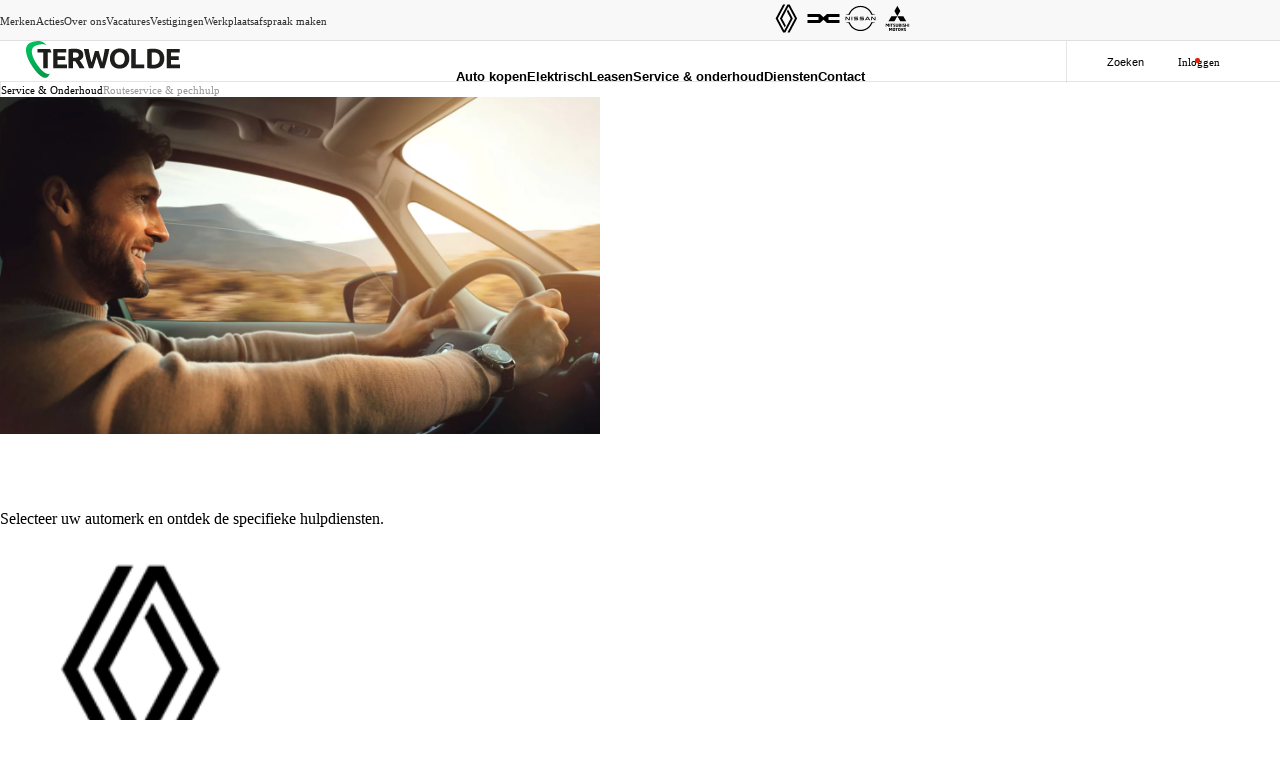

--- FILE ---
content_type: text/html; charset=utf-8
request_url: https://www.terwolde.nl/service-en-onderhoud/routeservice-en-pechhulp
body_size: 70813
content:
<!DOCTYPE html><html lang="nl" data-webspace="abd-renault" data-base-path=""><head><meta charSet="utf-8"/><meta charSet="utf-8"/><meta name="viewport" content="width=device-width, initial-scale=1"/><meta name="viewport" content="width=device-width, initial-scale=1"/><link rel="stylesheet" href="/_next/static/css/53a038f24db3e17c.css" data-precedence="next"/><link rel="stylesheet" href="/_next/static/css/7d0a6681e3f10c5d.css" data-precedence="next"/><link rel="stylesheet" href="/_next/static/css/f5750c513717bb91.css" data-precedence="next"/><link rel="stylesheet" href="/_next/static/css/cb8c802cd9237fb3.css" data-precedence="next"/><link rel="stylesheet" href="/_next/static/css/a2a72816172663b0.css" data-precedence="next"/><link rel="stylesheet" href="/_next/static/css/151965b2f07ae69b.css" data-precedence="next"/><link rel="stylesheet" href="/_next/static/css/061b4d5f1d4207f5.css" data-precedence="next"/><link rel="stylesheet" href="/_next/static/css/289a7031a8bb3d44.css" data-precedence="next"/><link rel="stylesheet" href="/_next/static/css/720b575101d1531f.css" data-precedence="next"/><link rel="stylesheet" href="/_next/static/css/e61c035989e6816c.css" data-precedence="next"/><link rel="stylesheet" href="/_next/static/css/855b2d0e396e373c.css" data-precedence="next"/><link rel="stylesheet" href="/_next/static/css/7711bd45e47397ce.css" data-precedence="next"/><link rel="stylesheet" href="/_next/static/css/a8c6e99cff039c01.css" data-precedence="next"/><link rel="preload" as="script" fetchPriority="low" href="/_next/static/chunks/webpack-c7737f7655d774bf.js"/><script src="/_next/static/chunks/4bd1b696-100b9d70ed4e49c1.js" async=""></script><script src="/_next/static/chunks/1255-bc2ffb4baffa2360.js" async=""></script><script src="/_next/static/chunks/main-app-f3336e172256d2ab.js" async=""></script><script src="/_next/static/chunks/5604-cb71f96ffe3b244d.js" async=""></script><script src="/_next/static/chunks/9178-0b59ce01bfc83bc7.js" async=""></script><script src="/_next/static/chunks/1124-5720a496702b6bbe.js" async=""></script><script src="/_next/static/chunks/9774-cb85d8b34be41b81.js" async=""></script><script src="/_next/static/chunks/2064-685f17a9019072d9.js" async=""></script><script src="/_next/static/chunks/793-cbc7ce58f26d224e.js" async=""></script><script src="/_next/static/chunks/app/%5Blocale%5D/%5BwebspaceKey%5D/%5BwebspaceUrlIndex%5D/layout-09ca742e1f82023b.js" async=""></script><script src="/_next/static/chunks/13633bf0-98a0bfedb732dbad.js" async=""></script><script src="/_next/static/chunks/c16f53c3-23315cef868c27cc.js" async=""></script><script src="/_next/static/chunks/c15bf2b0-26602bc300bf0c14.js" async=""></script><script src="/_next/static/chunks/5615-76b318e6aac75b95.js" async=""></script><script src="/_next/static/chunks/463-3979544b2d92a4a9.js" async=""></script><script src="/_next/static/chunks/188-50c7427ea86c2319.js" async=""></script><script src="/_next/static/chunks/1743-0f3f97922e5cc118.js" async=""></script><script src="/_next/static/chunks/5-f864864be2455893.js" async=""></script><script src="/_next/static/chunks/5447-55f22082f95237ab.js" async=""></script><script src="/_next/static/chunks/app/%5Blocale%5D/%5BwebspaceKey%5D/%5BwebspaceUrlIndex%5D/(pages)/not-found-a23bff407f8a8f66.js" async=""></script><script src="/_next/static/chunks/322-2cc34755e508115c.js" async=""></script><script src="/_next/static/chunks/app/%5Blocale%5D/%5BwebspaceKey%5D/%5BwebspaceUrlIndex%5D/(pages)/layout-0e001924bbbb516d.js" async=""></script><script src="/_next/static/chunks/app/%5Blocale%5D/%5BwebspaceKey%5D/%5BwebspaceUrlIndex%5D/error-c20802e73cd8536b.js" async=""></script><script src="/_next/static/chunks/app/%5Blocale%5D/%5BwebspaceKey%5D/%5BwebspaceUrlIndex%5D/(content)/%5B%5B...slug%5D%5D/page-d66c09bd37a070b0.js" async=""></script><link rel="preload" href="https://www.googletagmanager.com/gtm.js?id=GTM-WBZLBGV4" as="script"/><link rel="preload" href="https://www.googletagmanager.com/gtm.js?id=GTM-5S2QS7KN" as="script"/><link rel="preconnect" href="https://aupvuiezrp.cloudimg.io"/><link rel="preconnect" href="https://datamotive-assets.s3.eu-central-1.amazonaws.com"/><link rel="icon" href="https://aupvuiezrp.cloudimg.io/v7/https://datamotive-assets.s3.eu-central-1.amazonaws.com/abdrenault/themes/159/favicon.png?width=32&amp;height=32&amp;force_format=png"/><link rel="apple-touch-icon" sizes="180x180" href="https://aupvuiezrp.cloudimg.io/v7/https://datamotive-assets.s3.eu-central-1.amazonaws.com/abdrenault/themes/159/favicon.png?width=180&amp;height=180&amp;force_format=png"/><link rel="manifest" href="/site.webmanifest"/><link rel="preconnect" href="https://fonts.googleapis.com"/><link rel="preconnect" href="https://fonts.gstatic.com" crossorigin=""/><link rel="preconnect" href="https://dev.visualwebsiteoptimizer.com"/><link rel="stylesheet" href="https://fonts.googleapis.com/css2?family=Material+Symbols+Rounded:opsz,wght,FILL,GRAD@24,300,0..1,0&amp;display=block"/><link rel="stylesheet" href="https://aupvuiezrp.cloudimg.io/v7/https://datamotive-assets.s3.eu-central-1.amazonaws.com/shared/fonts/Ubuntu/stylesheet.css?func=proxy&amp;process=minify-css"/><style>:root {--color-primary-rgb:0 198 94;--color-secondary-rgb:48 54 36;--color-tertiary-rgb:235 235 0;--color-light-rgb:248 248 248;--color-dark-rgb:0 0 0;--color-black-rgb:0 0 0;--color-white-rgb:255 255 255;--color-success-rgb:0 196 102;--color-error-rgb:225 35 4;--color-warning-rgb:255 192 67;--color-accent-rgb:4 191 231;--color-primary-10-white-rgb:26 204 110;--color-primary-10-black-rgb:0 178 85;--color-primary-20-white-rgb:51 209 126;--color-primary-20-black-rgb:0 158 75;--color-primary-30-white-rgb:77 215 142;--color-primary-30-black-rgb:0 139 66;--color-primary-40-white-rgb:102 221 158;--color-primary-40-black-rgb:0 119 56;--color-primary-50-white-rgb:128 227 175;--color-primary-50-black-rgb:0 99 47;--color-primary-60-white-rgb:153 232 191;--color-primary-60-black-rgb:0 79 38;--color-primary-70-white-rgb:179 238 207;--color-primary-70-black-rgb:0 59 28;--color-primary-80-white-rgb:204 244 223;--color-primary-80-black-rgb:0 40 19;--color-primary-90-white-rgb:230 249 239;--color-primary-90-black-rgb:0 20 9;--color-secondary-10-white-rgb:69 74 58;--color-secondary-10-black-rgb:43 49 32;--color-secondary-20-white-rgb:89 94 80;--color-secondary-20-black-rgb:38 43 29;--color-secondary-30-white-rgb:110 114 102;--color-secondary-30-black-rgb:34 38 25;--color-secondary-40-white-rgb:131 134 124;--color-secondary-40-black-rgb:29 32 22;--color-secondary-50-white-rgb:152 155 146;--color-secondary-50-black-rgb:24 27 18;--color-secondary-60-white-rgb:172 175 167;--color-secondary-60-black-rgb:19 22 14;--color-secondary-70-white-rgb:193 195 189;--color-secondary-70-black-rgb:14 16 11;--color-secondary-80-white-rgb:214 215 211;--color-secondary-80-black-rgb:10 11 7;--color-secondary-90-white-rgb:234 235 233;--color-secondary-90-black-rgb:5 5 4;--color-tertiary-10-white-rgb:237 237 26;--color-tertiary-10-black-rgb:211 211 0;--color-tertiary-20-white-rgb:239 239 51;--color-tertiary-20-black-rgb:188 188 0;--color-tertiary-30-white-rgb:241 241 77;--color-tertiary-30-black-rgb:164 164 0;--color-tertiary-40-white-rgb:243 243 102;--color-tertiary-40-black-rgb:141 141 0;--color-tertiary-50-white-rgb:245 245 128;--color-tertiary-50-black-rgb:118 118 0;--color-tertiary-60-white-rgb:247 247 153;--color-tertiary-60-black-rgb:94 94 0;--color-tertiary-70-white-rgb:249 249 179;--color-tertiary-70-black-rgb:71 71 0;--color-tertiary-80-white-rgb:251 251 204;--color-tertiary-80-black-rgb:47 47 0;--color-tertiary-90-white-rgb:253 253 230;--color-tertiary-90-black-rgb:24 24 0;--color-light-10-white-rgb:249 249 249;--color-light-10-black-rgb:223 223 223;--color-light-20-white-rgb:249 249 249;--color-light-20-black-rgb:198 198 198;--color-light-30-white-rgb:250 250 250;--color-light-30-black-rgb:174 174 174;--color-light-40-white-rgb:251 251 251;--color-light-40-black-rgb:149 149 149;--color-light-50-white-rgb:252 252 252;--color-light-50-black-rgb:124 124 124;--color-light-60-white-rgb:252 252 252;--color-light-60-black-rgb:99 99 99;--color-light-70-white-rgb:253 253 253;--color-light-70-black-rgb:74 74 74;--color-light-80-white-rgb:254 254 254;--color-light-80-black-rgb:50 50 50;--color-light-90-white-rgb:254 254 254;--color-light-90-black-rgb:25 25 25;--color-dark-10-white-rgb:26 26 26;--color-dark-10-black-rgb:0 0 0;--color-dark-20-white-rgb:51 51 51;--color-dark-20-black-rgb:0 0 0;--color-dark-30-white-rgb:77 77 77;--color-dark-30-black-rgb:0 0 0;--color-dark-40-white-rgb:102 102 102;--color-dark-40-black-rgb:0 0 0;--color-dark-50-white-rgb:128 128 128;--color-dark-50-black-rgb:0 0 0;--color-dark-60-white-rgb:153 153 153;--color-dark-60-black-rgb:0 0 0;--color-dark-70-white-rgb:179 179 179;--color-dark-70-black-rgb:0 0 0;--color-dark-80-white-rgb:204 204 204;--color-dark-80-black-rgb:0 0 0;--color-dark-90-white-rgb:230 230 230;--color-dark-90-black-rgb:0 0 0;--color-black-10-white-rgb:26 26 26;--color-black-10-black-rgb:0 0 0;--color-black-20-white-rgb:51 51 51;--color-black-20-black-rgb:0 0 0;--color-black-30-white-rgb:77 77 77;--color-black-30-black-rgb:0 0 0;--color-black-40-white-rgb:102 102 102;--color-black-40-black-rgb:0 0 0;--color-black-50-white-rgb:128 128 128;--color-black-50-black-rgb:0 0 0;--color-black-60-white-rgb:153 153 153;--color-black-60-black-rgb:0 0 0;--color-black-70-white-rgb:179 179 179;--color-black-70-black-rgb:0 0 0;--color-black-80-white-rgb:204 204 204;--color-black-80-black-rgb:0 0 0;--color-black-90-white-rgb:230 230 230;--color-black-90-black-rgb:0 0 0;--color-white-10-white-rgb:255 255 255;--color-white-10-black-rgb:230 230 230;--color-white-20-white-rgb:255 255 255;--color-white-20-black-rgb:204 204 204;--color-white-30-white-rgb:255 255 255;--color-white-30-black-rgb:179 179 179;--color-white-40-white-rgb:255 255 255;--color-white-40-black-rgb:153 153 153;--color-white-50-white-rgb:255 255 255;--color-white-50-black-rgb:128 128 128;--color-white-60-white-rgb:255 255 255;--color-white-60-black-rgb:102 102 102;--color-white-70-white-rgb:255 255 255;--color-white-70-black-rgb:77 77 77;--color-white-80-white-rgb:255 255 255;--color-white-80-black-rgb:51 51 51;--color-white-90-white-rgb:255 255 255;--color-white-90-black-rgb:25 25 25;--color-success-10-white-rgb:26 202 117;--color-success-10-black-rgb:0 176 92;--color-success-20-white-rgb:51 208 133;--color-success-20-black-rgb:0 157 82;--color-success-30-white-rgb:77 214 148;--color-success-30-black-rgb:0 137 71;--color-success-40-white-rgb:102 220 163;--color-success-40-black-rgb:0 118 61;--color-success-50-white-rgb:128 226 179;--color-success-50-black-rgb:0 98 51;--color-success-60-white-rgb:153 231 194;--color-success-60-black-rgb:0 78 41;--color-success-70-white-rgb:179 237 209;--color-success-70-black-rgb:0 59 31;--color-success-80-white-rgb:204 243 224;--color-success-80-black-rgb:0 39 20;--color-success-90-white-rgb:230 249 240;--color-success-90-black-rgb:0 20 10;--color-error-10-white-rgb:228 57 29;--color-error-10-black-rgb:203 32 4;--color-error-20-white-rgb:231 79 54;--color-error-20-black-rgb:180 28 3;--color-error-30-white-rgb:234 101 79;--color-error-30-black-rgb:158 25 3;--color-error-40-white-rgb:237 123 104;--color-error-40-black-rgb:135 21 2;--color-error-50-white-rgb:240 145 130;--color-error-50-black-rgb:113 18 2;--color-error-60-white-rgb:243 167 155;--color-error-60-black-rgb:90 14 2;--color-error-70-white-rgb:246 189 180;--color-error-70-black-rgb:68 11 1;--color-error-80-white-rgb:249 211 205;--color-error-80-black-rgb:45 7 1;--color-error-90-white-rgb:252 233 230;--color-error-90-black-rgb:23 3 0;--color-warning-10-white-rgb:255 198 86;--color-warning-10-black-rgb:230 173 60;--color-warning-20-white-rgb:255 205 105;--color-warning-20-black-rgb:204 154 54;--color-warning-30-white-rgb:255 211 123;--color-warning-30-black-rgb:179 134 47;--color-warning-40-white-rgb:255 217 142;--color-warning-40-black-rgb:153 115 40;--color-warning-50-white-rgb:255 224 161;--color-warning-50-black-rgb:128 96 34;--color-warning-60-white-rgb:255 230 180;--color-warning-60-black-rgb:102 77 27;--color-warning-70-white-rgb:255 236 199;--color-warning-70-black-rgb:77 58 20;--color-warning-80-white-rgb:255 242 217;--color-warning-80-black-rgb:51 38 13;--color-warning-90-white-rgb:255 249 236;--color-warning-90-black-rgb:25 19 7;--color-accent-10-white-rgb:29 197 233;--color-accent-10-black-rgb:4 172 208;--color-accent-20-white-rgb:54 204 236;--color-accent-20-black-rgb:3 153 185;--color-accent-30-white-rgb:79 210 238;--color-accent-30-black-rgb:3 134 162;--color-accent-40-white-rgb:104 217 241;--color-accent-40-black-rgb:2 115 139;--color-accent-50-white-rgb:130 223 243;--color-accent-50-black-rgb:2 96 116;--color-accent-60-white-rgb:155 229 245;--color-accent-60-black-rgb:2 76 92;--color-accent-70-white-rgb:180 236 248;--color-accent-70-black-rgb:1 57 69;--color-accent-80-white-rgb:205 242 250;--color-accent-80-black-rgb:1 38 46;--color-accent-90-white-rgb:230 249 253;--color-accent-90-black-rgb:0 19 23;--color-primary-contrast-rgb:var(--color-dark-rgb);--color-primary-highlight-rgb:var(--color-primary-40-black-rgb);--color-primary-highlight-contrast-rgb:var(--color-primary-40-black-contrast-rgb);--color-secondary-contrast-rgb:var(--color-white-rgb);--color-secondary-highlight-rgb:var(--color-secondary-40-white-rgb);--color-secondary-highlight-contrast-rgb:var(--color-secondary-40-white-contrast-rgb);--color-tertiary-contrast-rgb:var(--color-dark-rgb);--color-tertiary-highlight-rgb:var(--color-tertiary-40-black-rgb);--color-tertiary-highlight-contrast-rgb:var(--color-tertiary-40-black-contrast-rgb);--color-light-contrast-rgb:var(--color-dark-rgb);--color-light-highlight-rgb:var(--color-primary-rgb);--color-light-highlight-contrast-rgb:var(--color-primary-contrast-rgb);--color-dark-contrast-rgb:var(--color-white-rgb);--color-dark-highlight-rgb:var(--color-primary-rgb);--color-dark-highlight-contrast-rgb:var(--color-primary-contrast-rgb);--color-black-contrast-rgb:var(--color-white-rgb);--color-black-highlight-rgb:var(--color-primary-rgb);--color-black-highlight-contrast-rgb:var(--color-primary-contrast-rgb);--color-white-contrast-rgb:var(--color-dark-rgb);--color-white-highlight-rgb:var(--color-primary-rgb);--color-white-highlight-contrast-rgb:var(--color-primary-contrast-rgb);--color-success-contrast-rgb:var(--color-dark-rgb);--color-success-highlight-rgb:var(--color-primary-40-black-rgb);--color-success-highlight-contrast-rgb:var(--color-primary-40-black-contrast-rgb);--color-error-contrast-rgb:var(--color-white-rgb);--color-error-highlight-rgb:var(--color-primary-40-white-rgb);--color-error-highlight-contrast-rgb:var(--color-primary-40-white-contrast-rgb);--color-warning-contrast-rgb:var(--color-dark-rgb);--color-warning-highlight-rgb:var(--color-primary-40-black-rgb);--color-warning-highlight-contrast-rgb:var(--color-primary-40-black-contrast-rgb);--color-accent-contrast-rgb:var(--color-dark-rgb);--color-accent-highlight-rgb:var(--color-primary-40-black-rgb);--color-accent-highlight-contrast-rgb:var(--color-primary-40-black-contrast-rgb);--color-primary-10-white-contrast-rgb:var(--color-dark-rgb);--color-primary-10-white-highlight-rgb:var(--color-primary-40-black-rgb);--color-primary-10-white-highlight-contrast-rgb:var(--color-primary-40-black-contrast-rgb);--color-primary-10-black-contrast-rgb:var(--color-white-rgb);--color-primary-10-black-highlight-rgb:var(--color-primary-60-white-rgb);--color-primary-10-black-highlight-contrast-rgb:var(--color-primary-60-white-contrast-rgb);--color-primary-20-white-contrast-rgb:var(--color-dark-rgb);--color-primary-20-white-highlight-rgb:var(--color-primary-40-black-rgb);--color-primary-20-white-highlight-contrast-rgb:var(--color-primary-40-black-contrast-rgb);--color-primary-20-black-contrast-rgb:var(--color-white-rgb);--color-primary-20-black-highlight-rgb:var(--color-primary-40-white-rgb);--color-primary-20-black-highlight-contrast-rgb:var(--color-primary-40-white-contrast-rgb);--color-primary-30-white-contrast-rgb:var(--color-dark-rgb);--color-primary-30-white-highlight-rgb:var(--color-primary-40-black-rgb);--color-primary-30-white-highlight-contrast-rgb:var(--color-primary-40-black-contrast-rgb);--color-primary-30-black-contrast-rgb:var(--color-white-rgb);--color-primary-30-black-highlight-rgb:var(--color-primary-40-white-rgb);--color-primary-30-black-highlight-contrast-rgb:var(--color-primary-40-white-contrast-rgb);--color-primary-40-white-contrast-rgb:var(--color-dark-rgb);--color-primary-40-white-highlight-rgb:var(--color-primary-40-black-rgb);--color-primary-40-white-highlight-contrast-rgb:var(--color-primary-40-black-contrast-rgb);--color-primary-40-black-contrast-rgb:var(--color-white-rgb);--color-primary-40-black-highlight-rgb:var(--color-primary-rgb);--color-primary-40-black-highlight-contrast-rgb:var(--color-primary-contrast-rgb);--color-primary-50-white-contrast-rgb:var(--color-dark-rgb);--color-primary-50-white-highlight-rgb:var(--color-primary-40-black-rgb);--color-primary-50-white-highlight-contrast-rgb:var(--color-primary-40-black-contrast-rgb);--color-primary-50-black-contrast-rgb:var(--color-white-rgb);--color-primary-50-black-highlight-rgb:var(--color-primary-rgb);--color-primary-50-black-highlight-contrast-rgb:var(--color-primary-contrast-rgb);--color-primary-60-white-contrast-rgb:var(--color-dark-rgb);--color-primary-60-white-highlight-rgb:var(--color-primary-40-black-rgb);--color-primary-60-white-highlight-contrast-rgb:var(--color-primary-40-black-contrast-rgb);--color-primary-60-black-contrast-rgb:var(--color-white-rgb);--color-primary-60-black-highlight-rgb:var(--color-primary-rgb);--color-primary-60-black-highlight-contrast-rgb:var(--color-primary-contrast-rgb);--color-primary-70-white-contrast-rgb:var(--color-dark-rgb);--color-primary-70-white-highlight-rgb:var(--color-primary-40-black-rgb);--color-primary-70-white-highlight-contrast-rgb:var(--color-primary-40-black-contrast-rgb);--color-primary-70-black-contrast-rgb:var(--color-white-rgb);--color-primary-70-black-highlight-rgb:var(--color-primary-rgb);--color-primary-70-black-highlight-contrast-rgb:var(--color-primary-contrast-rgb);--color-primary-80-white-contrast-rgb:var(--color-dark-rgb);--color-primary-80-white-highlight-rgb:var(--color-primary-rgb);--color-primary-80-white-highlight-contrast-rgb:var(--color-primary-contrast-rgb);--color-primary-80-black-contrast-rgb:var(--color-white-rgb);--color-primary-80-black-highlight-rgb:var(--color-primary-rgb);--color-primary-80-black-highlight-contrast-rgb:var(--color-primary-contrast-rgb);--color-primary-90-white-contrast-rgb:var(--color-dark-rgb);--color-primary-90-white-highlight-rgb:var(--color-primary-rgb);--color-primary-90-white-highlight-contrast-rgb:var(--color-primary-contrast-rgb);--color-primary-90-black-contrast-rgb:var(--color-white-rgb);--color-primary-90-black-highlight-rgb:var(--color-primary-rgb);--color-primary-90-black-highlight-contrast-rgb:var(--color-primary-contrast-rgb);--color-secondary-10-white-contrast-rgb:var(--color-white-rgb);--color-secondary-10-white-highlight-rgb:var(--color-secondary-60-white-rgb);--color-secondary-10-white-highlight-contrast-rgb:var(--color-secondary-60-white-contrast-rgb);--color-secondary-10-black-contrast-rgb:var(--color-white-rgb);--color-secondary-10-black-highlight-rgb:var(--color-secondary-40-white-rgb);--color-secondary-10-black-highlight-contrast-rgb:var(--color-secondary-40-white-contrast-rgb);--color-secondary-20-white-contrast-rgb:var(--color-white-rgb);--color-secondary-20-white-highlight-rgb:var(--color-secondary-60-white-rgb);--color-secondary-20-white-highlight-contrast-rgb:var(--color-secondary-60-white-contrast-rgb);--color-secondary-20-black-contrast-rgb:var(--color-white-rgb);--color-secondary-20-black-highlight-rgb:var(--color-secondary-40-white-rgb);--color-secondary-20-black-highlight-contrast-rgb:var(--color-secondary-40-white-contrast-rgb);--color-secondary-30-white-contrast-rgb:var(--color-white-rgb);--color-secondary-30-white-highlight-rgb:var(--color-secondary-60-white-rgb);--color-secondary-30-white-highlight-contrast-rgb:var(--color-secondary-60-white-contrast-rgb);--color-secondary-30-black-contrast-rgb:var(--color-white-rgb);--color-secondary-30-black-highlight-rgb:var(--color-secondary-40-white-rgb);--color-secondary-30-black-highlight-contrast-rgb:var(--color-secondary-40-white-contrast-rgb);--color-secondary-40-white-contrast-rgb:var(--color-white-rgb);--color-secondary-40-white-highlight-rgb:var(--color-secondary-rgb);--color-secondary-40-white-highlight-contrast-rgb:var(--color-secondary-contrast-rgb);--color-secondary-40-black-contrast-rgb:var(--color-white-rgb);--color-secondary-40-black-highlight-rgb:var(--color-secondary-40-white-rgb);--color-secondary-40-black-highlight-contrast-rgb:var(--color-secondary-40-white-contrast-rgb);--color-secondary-50-white-contrast-rgb:var(--color-white-rgb);--color-secondary-50-white-highlight-rgb:var(--color-secondary-rgb);--color-secondary-50-white-highlight-contrast-rgb:var(--color-secondary-contrast-rgb);--color-secondary-50-black-contrast-rgb:var(--color-white-rgb);--color-secondary-50-black-highlight-rgb:var(--color-secondary-40-white-rgb);--color-secondary-50-black-highlight-contrast-rgb:var(--color-secondary-40-white-contrast-rgb);--color-secondary-60-white-contrast-rgb:var(--color-dark-rgb);--color-secondary-60-white-highlight-rgb:var(--color-secondary-rgb);--color-secondary-60-white-highlight-contrast-rgb:var(--color-secondary-contrast-rgb);--color-secondary-60-black-contrast-rgb:var(--color-white-rgb);--color-secondary-60-black-highlight-rgb:var(--color-secondary-40-white-rgb);--color-secondary-60-black-highlight-contrast-rgb:var(--color-secondary-40-white-contrast-rgb);--color-secondary-70-white-contrast-rgb:var(--color-dark-rgb);--color-secondary-70-white-highlight-rgb:var(--color-secondary-rgb);--color-secondary-70-white-highlight-contrast-rgb:var(--color-secondary-contrast-rgb);--color-secondary-70-black-contrast-rgb:var(--color-white-rgb);--color-secondary-70-black-highlight-rgb:var(--color-secondary-40-white-rgb);--color-secondary-70-black-highlight-contrast-rgb:var(--color-secondary-40-white-contrast-rgb);--color-secondary-80-white-contrast-rgb:var(--color-dark-rgb);--color-secondary-80-white-highlight-rgb:var(--color-secondary-rgb);--color-secondary-80-white-highlight-contrast-rgb:var(--color-secondary-contrast-rgb);--color-secondary-80-black-contrast-rgb:var(--color-white-rgb);--color-secondary-80-black-highlight-rgb:var(--color-secondary-40-white-rgb);--color-secondary-80-black-highlight-contrast-rgb:var(--color-secondary-40-white-contrast-rgb);--color-secondary-90-white-contrast-rgb:var(--color-dark-rgb);--color-secondary-90-white-highlight-rgb:var(--color-secondary-rgb);--color-secondary-90-white-highlight-contrast-rgb:var(--color-secondary-contrast-rgb);--color-secondary-90-black-contrast-rgb:var(--color-white-rgb);--color-secondary-90-black-highlight-rgb:var(--color-secondary-40-white-rgb);--color-secondary-90-black-highlight-contrast-rgb:var(--color-secondary-40-white-contrast-rgb);--color-tertiary-10-white-contrast-rgb:var(--color-dark-rgb);--color-tertiary-10-white-highlight-rgb:var(--color-tertiary-40-black-rgb);--color-tertiary-10-white-highlight-contrast-rgb:var(--color-tertiary-40-black-contrast-rgb);--color-tertiary-10-black-contrast-rgb:var(--color-dark-rgb);--color-tertiary-10-black-highlight-rgb:var(--color-tertiary-40-black-rgb);--color-tertiary-10-black-highlight-contrast-rgb:var(--color-tertiary-40-black-contrast-rgb);--color-tertiary-20-white-contrast-rgb:var(--color-dark-rgb);--color-tertiary-20-white-highlight-rgb:var(--color-tertiary-40-black-rgb);--color-tertiary-20-white-highlight-contrast-rgb:var(--color-tertiary-40-black-contrast-rgb);--color-tertiary-20-black-contrast-rgb:var(--color-dark-rgb);--color-tertiary-20-black-highlight-rgb:var(--color-tertiary-60-black-rgb);--color-tertiary-20-black-highlight-contrast-rgb:var(--color-tertiary-60-black-contrast-rgb);--color-tertiary-30-white-contrast-rgb:var(--color-dark-rgb);--color-tertiary-30-white-highlight-rgb:var(--color-tertiary-40-black-rgb);--color-tertiary-30-white-highlight-contrast-rgb:var(--color-tertiary-40-black-contrast-rgb);--color-tertiary-30-black-contrast-rgb:var(--color-white-rgb);--color-tertiary-30-black-highlight-rgb:var(--color-tertiary-rgb);--color-tertiary-30-black-highlight-contrast-rgb:var(--color-tertiary-contrast-rgb);--color-tertiary-40-white-contrast-rgb:var(--color-dark-rgb);--color-tertiary-40-white-highlight-rgb:var(--color-tertiary-40-black-rgb);--color-tertiary-40-white-highlight-contrast-rgb:var(--color-tertiary-40-black-contrast-rgb);--color-tertiary-40-black-contrast-rgb:var(--color-white-rgb);--color-tertiary-40-black-highlight-rgb:var(--color-tertiary-rgb);--color-tertiary-40-black-highlight-contrast-rgb:var(--color-tertiary-contrast-rgb);--color-tertiary-50-white-contrast-rgb:var(--color-dark-rgb);--color-tertiary-50-white-highlight-rgb:var(--color-tertiary-40-black-rgb);--color-tertiary-50-white-highlight-contrast-rgb:var(--color-tertiary-40-black-contrast-rgb);--color-tertiary-50-black-contrast-rgb:var(--color-white-rgb);--color-tertiary-50-black-highlight-rgb:var(--color-tertiary-rgb);--color-tertiary-50-black-highlight-contrast-rgb:var(--color-tertiary-contrast-rgb);--color-tertiary-60-white-contrast-rgb:var(--color-dark-rgb);--color-tertiary-60-white-highlight-rgb:var(--color-tertiary-40-black-rgb);--color-tertiary-60-white-highlight-contrast-rgb:var(--color-tertiary-40-black-contrast-rgb);--color-tertiary-60-black-contrast-rgb:var(--color-white-rgb);--color-tertiary-60-black-highlight-rgb:var(--color-tertiary-rgb);--color-tertiary-60-black-highlight-contrast-rgb:var(--color-tertiary-contrast-rgb);--color-tertiary-70-white-contrast-rgb:var(--color-dark-rgb);--color-tertiary-70-white-highlight-rgb:var(--color-tertiary-40-black-rgb);--color-tertiary-70-white-highlight-contrast-rgb:var(--color-tertiary-40-black-contrast-rgb);--color-tertiary-70-black-contrast-rgb:var(--color-white-rgb);--color-tertiary-70-black-highlight-rgb:var(--color-tertiary-rgb);--color-tertiary-70-black-highlight-contrast-rgb:var(--color-tertiary-contrast-rgb);--color-tertiary-80-white-contrast-rgb:var(--color-dark-rgb);--color-tertiary-80-white-highlight-rgb:var(--color-tertiary-40-black-rgb);--color-tertiary-80-white-highlight-contrast-rgb:var(--color-tertiary-40-black-contrast-rgb);--color-tertiary-80-black-contrast-rgb:var(--color-white-rgb);--color-tertiary-80-black-highlight-rgb:var(--color-tertiary-rgb);--color-tertiary-80-black-highlight-contrast-rgb:var(--color-tertiary-contrast-rgb);--color-tertiary-90-white-contrast-rgb:var(--color-dark-rgb);--color-tertiary-90-white-highlight-rgb:var(--color-tertiary-40-black-rgb);--color-tertiary-90-white-highlight-contrast-rgb:var(--color-tertiary-40-black-contrast-rgb);--color-tertiary-90-black-contrast-rgb:var(--color-white-rgb);--color-tertiary-90-black-highlight-rgb:var(--color-tertiary-rgb);--color-tertiary-90-black-highlight-contrast-rgb:var(--color-tertiary-contrast-rgb);--color-light-10-white-contrast-rgb:var(--color-dark-rgb);--color-light-10-white-highlight-rgb:var(--color-primary-rgb);--color-light-10-white-highlight-contrast-rgb:var(--color-primary-contrast-rgb);--color-light-10-black-contrast-rgb:var(--color-dark-rgb);--color-light-10-black-highlight-rgb:var(--color-primary-40-black-rgb);--color-light-10-black-highlight-contrast-rgb:var(--color-primary-40-black-contrast-rgb);--color-light-20-white-contrast-rgb:var(--color-dark-rgb);--color-light-20-white-highlight-rgb:var(--color-primary-rgb);--color-light-20-white-highlight-contrast-rgb:var(--color-primary-contrast-rgb);--color-light-20-black-contrast-rgb:var(--color-dark-rgb);--color-light-20-black-highlight-rgb:var(--color-primary-40-black-rgb);--color-light-20-black-highlight-contrast-rgb:var(--color-primary-40-black-contrast-rgb);--color-light-30-white-contrast-rgb:var(--color-dark-rgb);--color-light-30-white-highlight-rgb:var(--color-primary-rgb);--color-light-30-white-highlight-contrast-rgb:var(--color-primary-contrast-rgb);--color-light-30-black-contrast-rgb:var(--color-dark-rgb);--color-light-30-black-highlight-rgb:var(--color-primary-40-black-rgb);--color-light-30-black-highlight-contrast-rgb:var(--color-primary-40-black-contrast-rgb);--color-light-40-white-contrast-rgb:var(--color-dark-rgb);--color-light-40-white-highlight-rgb:var(--color-primary-rgb);--color-light-40-white-highlight-contrast-rgb:var(--color-primary-contrast-rgb);--color-light-40-black-contrast-rgb:var(--color-white-rgb);--color-light-40-black-highlight-rgb:var(--color-primary-60-white-rgb);--color-light-40-black-highlight-contrast-rgb:var(--color-primary-60-white-contrast-rgb);--color-light-50-white-contrast-rgb:var(--color-dark-rgb);--color-light-50-white-highlight-rgb:var(--color-primary-rgb);--color-light-50-white-highlight-contrast-rgb:var(--color-primary-contrast-rgb);--color-light-50-black-contrast-rgb:var(--color-white-rgb);--color-light-50-black-highlight-rgb:var(--color-primary-40-white-rgb);--color-light-50-black-highlight-contrast-rgb:var(--color-primary-40-white-contrast-rgb);--color-light-60-white-contrast-rgb:var(--color-dark-rgb);--color-light-60-white-highlight-rgb:var(--color-primary-rgb);--color-light-60-white-highlight-contrast-rgb:var(--color-primary-contrast-rgb);--color-light-60-black-contrast-rgb:var(--color-white-rgb);--color-light-60-black-highlight-rgb:var(--color-primary-rgb);--color-light-60-black-highlight-contrast-rgb:var(--color-primary-contrast-rgb);--color-light-70-white-contrast-rgb:var(--color-dark-rgb);--color-light-70-white-highlight-rgb:var(--color-primary-rgb);--color-light-70-white-highlight-contrast-rgb:var(--color-primary-contrast-rgb);--color-light-70-black-contrast-rgb:var(--color-white-rgb);--color-light-70-black-highlight-rgb:var(--color-primary-rgb);--color-light-70-black-highlight-contrast-rgb:var(--color-primary-contrast-rgb);--color-light-80-white-contrast-rgb:var(--color-dark-rgb);--color-light-80-white-highlight-rgb:var(--color-primary-rgb);--color-light-80-white-highlight-contrast-rgb:var(--color-primary-contrast-rgb);--color-light-80-black-contrast-rgb:var(--color-white-rgb);--color-light-80-black-highlight-rgb:var(--color-primary-rgb);--color-light-80-black-highlight-contrast-rgb:var(--color-primary-contrast-rgb);--color-light-90-white-contrast-rgb:var(--color-dark-rgb);--color-light-90-white-highlight-rgb:var(--color-primary-rgb);--color-light-90-white-highlight-contrast-rgb:var(--color-primary-contrast-rgb);--color-light-90-black-contrast-rgb:var(--color-white-rgb);--color-light-90-black-highlight-rgb:var(--color-primary-rgb);--color-light-90-black-highlight-contrast-rgb:var(--color-primary-contrast-rgb);--color-dark-10-white-contrast-rgb:var(--color-white-rgb);--color-dark-10-white-highlight-rgb:var(--color-primary-rgb);--color-dark-10-white-highlight-contrast-rgb:var(--color-primary-contrast-rgb);--color-dark-10-black-contrast-rgb:var(--color-white-rgb);--color-dark-10-black-highlight-rgb:var(--color-primary-rgb);--color-dark-10-black-highlight-contrast-rgb:var(--color-primary-contrast-rgb);--color-dark-20-white-contrast-rgb:var(--color-white-rgb);--color-dark-20-white-highlight-rgb:var(--color-primary-rgb);--color-dark-20-white-highlight-contrast-rgb:var(--color-primary-contrast-rgb);--color-dark-20-black-contrast-rgb:var(--color-white-rgb);--color-dark-20-black-highlight-rgb:var(--color-primary-rgb);--color-dark-20-black-highlight-contrast-rgb:var(--color-primary-contrast-rgb);--color-dark-30-white-contrast-rgb:var(--color-white-rgb);--color-dark-30-white-highlight-rgb:var(--color-primary-rgb);--color-dark-30-white-highlight-contrast-rgb:var(--color-primary-contrast-rgb);--color-dark-30-black-contrast-rgb:var(--color-white-rgb);--color-dark-30-black-highlight-rgb:var(--color-primary-rgb);--color-dark-30-black-highlight-contrast-rgb:var(--color-primary-contrast-rgb);--color-dark-40-white-contrast-rgb:var(--color-white-rgb);--color-dark-40-white-highlight-rgb:var(--color-primary-rgb);--color-dark-40-white-highlight-contrast-rgb:var(--color-primary-contrast-rgb);--color-dark-40-black-contrast-rgb:var(--color-white-rgb);--color-dark-40-black-highlight-rgb:var(--color-primary-rgb);--color-dark-40-black-highlight-contrast-rgb:var(--color-primary-contrast-rgb);--color-dark-50-white-contrast-rgb:var(--color-white-rgb);--color-dark-50-white-highlight-rgb:var(--color-primary-40-white-rgb);--color-dark-50-white-highlight-contrast-rgb:var(--color-primary-40-white-contrast-rgb);--color-dark-50-black-contrast-rgb:var(--color-white-rgb);--color-dark-50-black-highlight-rgb:var(--color-primary-rgb);--color-dark-50-black-highlight-contrast-rgb:var(--color-primary-contrast-rgb);--color-dark-60-white-contrast-rgb:var(--color-white-rgb);--color-dark-60-white-highlight-rgb:var(--color-primary-60-white-rgb);--color-dark-60-white-highlight-contrast-rgb:var(--color-primary-60-white-contrast-rgb);--color-dark-60-black-contrast-rgb:var(--color-white-rgb);--color-dark-60-black-highlight-rgb:var(--color-primary-rgb);--color-dark-60-black-highlight-contrast-rgb:var(--color-primary-contrast-rgb);--color-dark-70-white-contrast-rgb:var(--color-dark-rgb);--color-dark-70-white-highlight-rgb:var(--color-primary-40-black-rgb);--color-dark-70-white-highlight-contrast-rgb:var(--color-primary-40-black-contrast-rgb);--color-dark-70-black-contrast-rgb:var(--color-white-rgb);--color-dark-70-black-highlight-rgb:var(--color-primary-rgb);--color-dark-70-black-highlight-contrast-rgb:var(--color-primary-contrast-rgb);--color-dark-80-white-contrast-rgb:var(--color-dark-rgb);--color-dark-80-white-highlight-rgb:var(--color-primary-40-black-rgb);--color-dark-80-white-highlight-contrast-rgb:var(--color-primary-40-black-contrast-rgb);--color-dark-80-black-contrast-rgb:var(--color-white-rgb);--color-dark-80-black-highlight-rgb:var(--color-primary-rgb);--color-dark-80-black-highlight-contrast-rgb:var(--color-primary-contrast-rgb);--color-dark-90-white-contrast-rgb:var(--color-dark-rgb);--color-dark-90-white-highlight-rgb:var(--color-primary-40-black-rgb);--color-dark-90-white-highlight-contrast-rgb:var(--color-primary-40-black-contrast-rgb);--color-dark-90-black-contrast-rgb:var(--color-white-rgb);--color-dark-90-black-highlight-rgb:var(--color-primary-rgb);--color-dark-90-black-highlight-contrast-rgb:var(--color-primary-contrast-rgb);--color-black-10-white-contrast-rgb:var(--color-white-rgb);--color-black-10-white-highlight-rgb:var(--color-primary-rgb);--color-black-10-white-highlight-contrast-rgb:var(--color-primary-contrast-rgb);--color-black-10-black-contrast-rgb:var(--color-white-rgb);--color-black-10-black-highlight-rgb:var(--color-primary-rgb);--color-black-10-black-highlight-contrast-rgb:var(--color-primary-contrast-rgb);--color-black-20-white-contrast-rgb:var(--color-white-rgb);--color-black-20-white-highlight-rgb:var(--color-primary-rgb);--color-black-20-white-highlight-contrast-rgb:var(--color-primary-contrast-rgb);--color-black-20-black-contrast-rgb:var(--color-white-rgb);--color-black-20-black-highlight-rgb:var(--color-primary-rgb);--color-black-20-black-highlight-contrast-rgb:var(--color-primary-contrast-rgb);--color-black-30-white-contrast-rgb:var(--color-white-rgb);--color-black-30-white-highlight-rgb:var(--color-primary-rgb);--color-black-30-white-highlight-contrast-rgb:var(--color-primary-contrast-rgb);--color-black-30-black-contrast-rgb:var(--color-white-rgb);--color-black-30-black-highlight-rgb:var(--color-primary-rgb);--color-black-30-black-highlight-contrast-rgb:var(--color-primary-contrast-rgb);--color-black-40-white-contrast-rgb:var(--color-white-rgb);--color-black-40-white-highlight-rgb:var(--color-primary-rgb);--color-black-40-white-highlight-contrast-rgb:var(--color-primary-contrast-rgb);--color-black-40-black-contrast-rgb:var(--color-white-rgb);--color-black-40-black-highlight-rgb:var(--color-primary-rgb);--color-black-40-black-highlight-contrast-rgb:var(--color-primary-contrast-rgb);--color-black-50-white-contrast-rgb:var(--color-white-rgb);--color-black-50-white-highlight-rgb:var(--color-primary-40-white-rgb);--color-black-50-white-highlight-contrast-rgb:var(--color-primary-40-white-contrast-rgb);--color-black-50-black-contrast-rgb:var(--color-white-rgb);--color-black-50-black-highlight-rgb:var(--color-primary-rgb);--color-black-50-black-highlight-contrast-rgb:var(--color-primary-contrast-rgb);--color-black-60-white-contrast-rgb:var(--color-white-rgb);--color-black-60-white-highlight-rgb:var(--color-primary-60-white-rgb);--color-black-60-white-highlight-contrast-rgb:var(--color-primary-60-white-contrast-rgb);--color-black-60-black-contrast-rgb:var(--color-white-rgb);--color-black-60-black-highlight-rgb:var(--color-primary-rgb);--color-black-60-black-highlight-contrast-rgb:var(--color-primary-contrast-rgb);--color-black-70-white-contrast-rgb:var(--color-dark-rgb);--color-black-70-white-highlight-rgb:var(--color-primary-40-black-rgb);--color-black-70-white-highlight-contrast-rgb:var(--color-primary-40-black-contrast-rgb);--color-black-70-black-contrast-rgb:var(--color-white-rgb);--color-black-70-black-highlight-rgb:var(--color-primary-rgb);--color-black-70-black-highlight-contrast-rgb:var(--color-primary-contrast-rgb);--color-black-80-white-contrast-rgb:var(--color-dark-rgb);--color-black-80-white-highlight-rgb:var(--color-primary-40-black-rgb);--color-black-80-white-highlight-contrast-rgb:var(--color-primary-40-black-contrast-rgb);--color-black-80-black-contrast-rgb:var(--color-white-rgb);--color-black-80-black-highlight-rgb:var(--color-primary-rgb);--color-black-80-black-highlight-contrast-rgb:var(--color-primary-contrast-rgb);--color-black-90-white-contrast-rgb:var(--color-dark-rgb);--color-black-90-white-highlight-rgb:var(--color-primary-40-black-rgb);--color-black-90-white-highlight-contrast-rgb:var(--color-primary-40-black-contrast-rgb);--color-black-90-black-contrast-rgb:var(--color-white-rgb);--color-black-90-black-highlight-rgb:var(--color-primary-rgb);--color-black-90-black-highlight-contrast-rgb:var(--color-primary-contrast-rgb);--color-white-10-white-contrast-rgb:var(--color-dark-rgb);--color-white-10-white-highlight-rgb:var(--color-primary-rgb);--color-white-10-white-highlight-contrast-rgb:var(--color-primary-contrast-rgb);--color-white-10-black-contrast-rgb:var(--color-dark-rgb);--color-white-10-black-highlight-rgb:var(--color-primary-40-black-rgb);--color-white-10-black-highlight-contrast-rgb:var(--color-primary-40-black-contrast-rgb);--color-white-20-white-contrast-rgb:var(--color-dark-rgb);--color-white-20-white-highlight-rgb:var(--color-primary-rgb);--color-white-20-white-highlight-contrast-rgb:var(--color-primary-contrast-rgb);--color-white-20-black-contrast-rgb:var(--color-dark-rgb);--color-white-20-black-highlight-rgb:var(--color-primary-40-black-rgb);--color-white-20-black-highlight-contrast-rgb:var(--color-primary-40-black-contrast-rgb);--color-white-30-white-contrast-rgb:var(--color-dark-rgb);--color-white-30-white-highlight-rgb:var(--color-primary-rgb);--color-white-30-white-highlight-contrast-rgb:var(--color-primary-contrast-rgb);--color-white-30-black-contrast-rgb:var(--color-dark-rgb);--color-white-30-black-highlight-rgb:var(--color-primary-40-black-rgb);--color-white-30-black-highlight-contrast-rgb:var(--color-primary-40-black-contrast-rgb);--color-white-40-white-contrast-rgb:var(--color-dark-rgb);--color-white-40-white-highlight-rgb:var(--color-primary-rgb);--color-white-40-white-highlight-contrast-rgb:var(--color-primary-contrast-rgb);--color-white-40-black-contrast-rgb:var(--color-white-rgb);--color-white-40-black-highlight-rgb:var(--color-primary-60-white-rgb);--color-white-40-black-highlight-contrast-rgb:var(--color-primary-60-white-contrast-rgb);--color-white-50-white-contrast-rgb:var(--color-dark-rgb);--color-white-50-white-highlight-rgb:var(--color-primary-rgb);--color-white-50-white-highlight-contrast-rgb:var(--color-primary-contrast-rgb);--color-white-50-black-contrast-rgb:var(--color-white-rgb);--color-white-50-black-highlight-rgb:var(--color-primary-40-white-rgb);--color-white-50-black-highlight-contrast-rgb:var(--color-primary-40-white-contrast-rgb);--color-white-60-white-contrast-rgb:var(--color-dark-rgb);--color-white-60-white-highlight-rgb:var(--color-primary-rgb);--color-white-60-white-highlight-contrast-rgb:var(--color-primary-contrast-rgb);--color-white-60-black-contrast-rgb:var(--color-white-rgb);--color-white-60-black-highlight-rgb:var(--color-primary-rgb);--color-white-60-black-highlight-contrast-rgb:var(--color-primary-contrast-rgb);--color-white-70-white-contrast-rgb:var(--color-dark-rgb);--color-white-70-white-highlight-rgb:var(--color-primary-rgb);--color-white-70-white-highlight-contrast-rgb:var(--color-primary-contrast-rgb);--color-white-70-black-contrast-rgb:var(--color-white-rgb);--color-white-70-black-highlight-rgb:var(--color-primary-rgb);--color-white-70-black-highlight-contrast-rgb:var(--color-primary-contrast-rgb);--color-white-80-white-contrast-rgb:var(--color-dark-rgb);--color-white-80-white-highlight-rgb:var(--color-primary-rgb);--color-white-80-white-highlight-contrast-rgb:var(--color-primary-contrast-rgb);--color-white-80-black-contrast-rgb:var(--color-white-rgb);--color-white-80-black-highlight-rgb:var(--color-primary-rgb);--color-white-80-black-highlight-contrast-rgb:var(--color-primary-contrast-rgb);--color-white-90-white-contrast-rgb:var(--color-dark-rgb);--color-white-90-white-highlight-rgb:var(--color-primary-rgb);--color-white-90-white-highlight-contrast-rgb:var(--color-primary-contrast-rgb);--color-white-90-black-contrast-rgb:var(--color-white-rgb);--color-white-90-black-highlight-rgb:var(--color-primary-rgb);--color-white-90-black-highlight-contrast-rgb:var(--color-primary-contrast-rgb);--color-success-10-white-contrast-rgb:var(--color-dark-rgb);--color-success-10-white-highlight-rgb:var(--color-primary-40-black-rgb);--color-success-10-white-highlight-contrast-rgb:var(--color-primary-40-black-contrast-rgb);--color-success-10-black-contrast-rgb:var(--color-white-rgb);--color-success-10-black-highlight-rgb:var(--color-primary-60-white-rgb);--color-success-10-black-highlight-contrast-rgb:var(--color-primary-60-white-contrast-rgb);--color-success-20-white-contrast-rgb:var(--color-dark-rgb);--color-success-20-white-highlight-rgb:var(--color-primary-40-black-rgb);--color-success-20-white-highlight-contrast-rgb:var(--color-primary-40-black-contrast-rgb);--color-success-20-black-contrast-rgb:var(--color-white-rgb);--color-success-20-black-highlight-rgb:var(--color-primary-40-white-rgb);--color-success-20-black-highlight-contrast-rgb:var(--color-primary-40-white-contrast-rgb);--color-success-30-white-contrast-rgb:var(--color-dark-rgb);--color-success-30-white-highlight-rgb:var(--color-primary-40-black-rgb);--color-success-30-white-highlight-contrast-rgb:var(--color-primary-40-black-contrast-rgb);--color-success-30-black-contrast-rgb:var(--color-white-rgb);--color-success-30-black-highlight-rgb:var(--color-primary-40-white-rgb);--color-success-30-black-highlight-contrast-rgb:var(--color-primary-40-white-contrast-rgb);--color-success-40-white-contrast-rgb:var(--color-dark-rgb);--color-success-40-white-highlight-rgb:var(--color-primary-40-black-rgb);--color-success-40-white-highlight-contrast-rgb:var(--color-primary-40-black-contrast-rgb);--color-success-40-black-contrast-rgb:var(--color-white-rgb);--color-success-40-black-highlight-rgb:var(--color-primary-rgb);--color-success-40-black-highlight-contrast-rgb:var(--color-primary-contrast-rgb);--color-success-50-white-contrast-rgb:var(--color-dark-rgb);--color-success-50-white-highlight-rgb:var(--color-primary-40-black-rgb);--color-success-50-white-highlight-contrast-rgb:var(--color-primary-40-black-contrast-rgb);--color-success-50-black-contrast-rgb:var(--color-white-rgb);--color-success-50-black-highlight-rgb:var(--color-primary-rgb);--color-success-50-black-highlight-contrast-rgb:var(--color-primary-contrast-rgb);--color-success-60-white-contrast-rgb:var(--color-dark-rgb);--color-success-60-white-highlight-rgb:var(--color-primary-40-black-rgb);--color-success-60-white-highlight-contrast-rgb:var(--color-primary-40-black-contrast-rgb);--color-success-60-black-contrast-rgb:var(--color-white-rgb);--color-success-60-black-highlight-rgb:var(--color-primary-rgb);--color-success-60-black-highlight-contrast-rgb:var(--color-primary-contrast-rgb);--color-success-70-white-contrast-rgb:var(--color-dark-rgb);--color-success-70-white-highlight-rgb:var(--color-primary-40-black-rgb);--color-success-70-white-highlight-contrast-rgb:var(--color-primary-40-black-contrast-rgb);--color-success-70-black-contrast-rgb:var(--color-white-rgb);--color-success-70-black-highlight-rgb:var(--color-primary-rgb);--color-success-70-black-highlight-contrast-rgb:var(--color-primary-contrast-rgb);--color-success-80-white-contrast-rgb:var(--color-dark-rgb);--color-success-80-white-highlight-rgb:var(--color-primary-rgb);--color-success-80-white-highlight-contrast-rgb:var(--color-primary-contrast-rgb);--color-success-80-black-contrast-rgb:var(--color-white-rgb);--color-success-80-black-highlight-rgb:var(--color-primary-rgb);--color-success-80-black-highlight-contrast-rgb:var(--color-primary-contrast-rgb);--color-success-90-white-contrast-rgb:var(--color-dark-rgb);--color-success-90-white-highlight-rgb:var(--color-primary-rgb);--color-success-90-white-highlight-contrast-rgb:var(--color-primary-contrast-rgb);--color-success-90-black-contrast-rgb:var(--color-white-rgb);--color-success-90-black-highlight-rgb:var(--color-primary-rgb);--color-success-90-black-highlight-contrast-rgb:var(--color-primary-contrast-rgb);--color-error-10-white-contrast-rgb:var(--color-white-rgb);--color-error-10-white-highlight-rgb:var(--color-primary-40-white-rgb);--color-error-10-white-highlight-contrast-rgb:var(--color-primary-40-white-contrast-rgb);--color-error-10-black-contrast-rgb:var(--color-white-rgb);--color-error-10-black-highlight-rgb:var(--color-primary-rgb);--color-error-10-black-highlight-contrast-rgb:var(--color-primary-contrast-rgb);--color-error-20-white-contrast-rgb:var(--color-white-rgb);--color-error-20-white-highlight-rgb:var(--color-primary-40-white-rgb);--color-error-20-white-highlight-contrast-rgb:var(--color-primary-40-white-contrast-rgb);--color-error-20-black-contrast-rgb:var(--color-white-rgb);--color-error-20-black-highlight-rgb:var(--color-primary-rgb);--color-error-20-black-highlight-contrast-rgb:var(--color-primary-contrast-rgb);--color-error-30-white-contrast-rgb:var(--color-white-rgb);--color-error-30-white-highlight-rgb:var(--color-primary-60-white-rgb);--color-error-30-white-highlight-contrast-rgb:var(--color-primary-60-white-contrast-rgb);--color-error-30-black-contrast-rgb:var(--color-white-rgb);--color-error-30-black-highlight-rgb:var(--color-primary-rgb);--color-error-30-black-highlight-contrast-rgb:var(--color-primary-contrast-rgb);--color-error-40-white-contrast-rgb:var(--color-white-rgb);--color-error-40-white-highlight-rgb:var(--color-primary-60-white-rgb);--color-error-40-white-highlight-contrast-rgb:var(--color-primary-60-white-contrast-rgb);--color-error-40-black-contrast-rgb:var(--color-white-rgb);--color-error-40-black-highlight-rgb:var(--color-primary-rgb);--color-error-40-black-highlight-contrast-rgb:var(--color-primary-contrast-rgb);--color-error-50-white-contrast-rgb:var(--color-dark-rgb);--color-error-50-white-highlight-rgb:var(--color-primary-40-black-rgb);--color-error-50-white-highlight-contrast-rgb:var(--color-primary-40-black-contrast-rgb);--color-error-50-black-contrast-rgb:var(--color-white-rgb);--color-error-50-black-highlight-rgb:var(--color-primary-rgb);--color-error-50-black-highlight-contrast-rgb:var(--color-primary-contrast-rgb);--color-error-60-white-contrast-rgb:var(--color-dark-rgb);--color-error-60-white-highlight-rgb:var(--color-primary-40-black-rgb);--color-error-60-white-highlight-contrast-rgb:var(--color-primary-40-black-contrast-rgb);--color-error-60-black-contrast-rgb:var(--color-white-rgb);--color-error-60-black-highlight-rgb:var(--color-primary-rgb);--color-error-60-black-highlight-contrast-rgb:var(--color-primary-contrast-rgb);--color-error-70-white-contrast-rgb:var(--color-dark-rgb);--color-error-70-white-highlight-rgb:var(--color-primary-40-black-rgb);--color-error-70-white-highlight-contrast-rgb:var(--color-primary-40-black-contrast-rgb);--color-error-70-black-contrast-rgb:var(--color-white-rgb);--color-error-70-black-highlight-rgb:var(--color-primary-rgb);--color-error-70-black-highlight-contrast-rgb:var(--color-primary-contrast-rgb);--color-error-80-white-contrast-rgb:var(--color-dark-rgb);--color-error-80-white-highlight-rgb:var(--color-primary-40-black-rgb);--color-error-80-white-highlight-contrast-rgb:var(--color-primary-40-black-contrast-rgb);--color-error-80-black-contrast-rgb:var(--color-white-rgb);--color-error-80-black-highlight-rgb:var(--color-primary-rgb);--color-error-80-black-highlight-contrast-rgb:var(--color-primary-contrast-rgb);--color-error-90-white-contrast-rgb:var(--color-dark-rgb);--color-error-90-white-highlight-rgb:var(--color-primary-rgb);--color-error-90-white-highlight-contrast-rgb:var(--color-primary-contrast-rgb);--color-error-90-black-contrast-rgb:var(--color-white-rgb);--color-error-90-black-highlight-rgb:var(--color-primary-rgb);--color-error-90-black-highlight-contrast-rgb:var(--color-primary-contrast-rgb);--color-warning-10-white-contrast-rgb:var(--color-dark-rgb);--color-warning-10-white-highlight-rgb:var(--color-primary-40-black-rgb);--color-warning-10-white-highlight-contrast-rgb:var(--color-primary-40-black-contrast-rgb);--color-warning-10-black-contrast-rgb:var(--color-dark-rgb);--color-warning-10-black-highlight-rgb:var(--color-primary-40-black-rgb);--color-warning-10-black-highlight-contrast-rgb:var(--color-primary-40-black-contrast-rgb);--color-warning-20-white-contrast-rgb:var(--color-dark-rgb);--color-warning-20-white-highlight-rgb:var(--color-primary-40-black-rgb);--color-warning-20-white-highlight-contrast-rgb:var(--color-primary-40-black-contrast-rgb);--color-warning-20-black-contrast-rgb:var(--color-white-rgb);--color-warning-20-black-highlight-rgb:var(--color-primary-60-white-rgb);--color-warning-20-black-highlight-contrast-rgb:var(--color-primary-60-white-contrast-rgb);--color-warning-30-white-contrast-rgb:var(--color-dark-rgb);--color-warning-30-white-highlight-rgb:var(--color-primary-40-black-rgb);--color-warning-30-white-highlight-contrast-rgb:var(--color-primary-40-black-contrast-rgb);--color-warning-30-black-contrast-rgb:var(--color-white-rgb);--color-warning-30-black-highlight-rgb:var(--color-primary-40-white-rgb);--color-warning-30-black-highlight-contrast-rgb:var(--color-primary-40-white-contrast-rgb);--color-warning-40-white-contrast-rgb:var(--color-dark-rgb);--color-warning-40-white-highlight-rgb:var(--color-primary-40-black-rgb);--color-warning-40-white-highlight-contrast-rgb:var(--color-primary-40-black-contrast-rgb);--color-warning-40-black-contrast-rgb:var(--color-white-rgb);--color-warning-40-black-highlight-rgb:var(--color-primary-40-white-rgb);--color-warning-40-black-highlight-contrast-rgb:var(--color-primary-40-white-contrast-rgb);--color-warning-50-white-contrast-rgb:var(--color-dark-rgb);--color-warning-50-white-highlight-rgb:var(--color-primary-40-black-rgb);--color-warning-50-white-highlight-contrast-rgb:var(--color-primary-40-black-contrast-rgb);--color-warning-50-black-contrast-rgb:var(--color-white-rgb);--color-warning-50-black-highlight-rgb:var(--color-primary-rgb);--color-warning-50-black-highlight-contrast-rgb:var(--color-primary-contrast-rgb);--color-warning-60-white-contrast-rgb:var(--color-dark-rgb);--color-warning-60-white-highlight-rgb:var(--color-primary-rgb);--color-warning-60-white-highlight-contrast-rgb:var(--color-primary-contrast-rgb);--color-warning-60-black-contrast-rgb:var(--color-white-rgb);--color-warning-60-black-highlight-rgb:var(--color-primary-rgb);--color-warning-60-black-highlight-contrast-rgb:var(--color-primary-contrast-rgb);--color-warning-70-white-contrast-rgb:var(--color-dark-rgb);--color-warning-70-white-highlight-rgb:var(--color-primary-rgb);--color-warning-70-white-highlight-contrast-rgb:var(--color-primary-contrast-rgb);--color-warning-70-black-contrast-rgb:var(--color-white-rgb);--color-warning-70-black-highlight-rgb:var(--color-primary-rgb);--color-warning-70-black-highlight-contrast-rgb:var(--color-primary-contrast-rgb);--color-warning-80-white-contrast-rgb:var(--color-dark-rgb);--color-warning-80-white-highlight-rgb:var(--color-primary-rgb);--color-warning-80-white-highlight-contrast-rgb:var(--color-primary-contrast-rgb);--color-warning-80-black-contrast-rgb:var(--color-white-rgb);--color-warning-80-black-highlight-rgb:var(--color-primary-rgb);--color-warning-80-black-highlight-contrast-rgb:var(--color-primary-contrast-rgb);--color-warning-90-white-contrast-rgb:var(--color-dark-rgb);--color-warning-90-white-highlight-rgb:var(--color-primary-rgb);--color-warning-90-white-highlight-contrast-rgb:var(--color-primary-contrast-rgb);--color-warning-90-black-contrast-rgb:var(--color-white-rgb);--color-warning-90-black-highlight-rgb:var(--color-primary-rgb);--color-warning-90-black-highlight-contrast-rgb:var(--color-primary-contrast-rgb);--color-accent-10-white-contrast-rgb:var(--color-dark-rgb);--color-accent-10-white-highlight-rgb:var(--color-primary-40-black-rgb);--color-accent-10-white-highlight-contrast-rgb:var(--color-primary-40-black-contrast-rgb);--color-accent-10-black-contrast-rgb:var(--color-white-rgb);--color-accent-10-black-highlight-rgb:var(--color-primary-60-white-rgb);--color-accent-10-black-highlight-contrast-rgb:var(--color-primary-60-white-contrast-rgb);--color-accent-20-white-contrast-rgb:var(--color-dark-rgb);--color-accent-20-white-highlight-rgb:var(--color-primary-40-black-rgb);--color-accent-20-white-highlight-contrast-rgb:var(--color-primary-40-black-contrast-rgb);--color-accent-20-black-contrast-rgb:var(--color-white-rgb);--color-accent-20-black-highlight-rgb:var(--color-primary-40-white-rgb);--color-accent-20-black-highlight-contrast-rgb:var(--color-primary-40-white-contrast-rgb);--color-accent-30-white-contrast-rgb:var(--color-dark-rgb);--color-accent-30-white-highlight-rgb:var(--color-primary-40-black-rgb);--color-accent-30-white-highlight-contrast-rgb:var(--color-primary-40-black-contrast-rgb);--color-accent-30-black-contrast-rgb:var(--color-white-rgb);--color-accent-30-black-highlight-rgb:var(--color-primary-40-white-rgb);--color-accent-30-black-highlight-contrast-rgb:var(--color-primary-40-white-contrast-rgb);--color-accent-40-white-contrast-rgb:var(--color-dark-rgb);--color-accent-40-white-highlight-rgb:var(--color-primary-40-black-rgb);--color-accent-40-white-highlight-contrast-rgb:var(--color-primary-40-black-contrast-rgb);--color-accent-40-black-contrast-rgb:var(--color-white-rgb);--color-accent-40-black-highlight-rgb:var(--color-primary-rgb);--color-accent-40-black-highlight-contrast-rgb:var(--color-primary-contrast-rgb);--color-accent-50-white-contrast-rgb:var(--color-dark-rgb);--color-accent-50-white-highlight-rgb:var(--color-primary-40-black-rgb);--color-accent-50-white-highlight-contrast-rgb:var(--color-primary-40-black-contrast-rgb);--color-accent-50-black-contrast-rgb:var(--color-white-rgb);--color-accent-50-black-highlight-rgb:var(--color-primary-rgb);--color-accent-50-black-highlight-contrast-rgb:var(--color-primary-contrast-rgb);--color-accent-60-white-contrast-rgb:var(--color-dark-rgb);--color-accent-60-white-highlight-rgb:var(--color-primary-40-black-rgb);--color-accent-60-white-highlight-contrast-rgb:var(--color-primary-40-black-contrast-rgb);--color-accent-60-black-contrast-rgb:var(--color-white-rgb);--color-accent-60-black-highlight-rgb:var(--color-primary-rgb);--color-accent-60-black-highlight-contrast-rgb:var(--color-primary-contrast-rgb);--color-accent-70-white-contrast-rgb:var(--color-dark-rgb);--color-accent-70-white-highlight-rgb:var(--color-primary-40-black-rgb);--color-accent-70-white-highlight-contrast-rgb:var(--color-primary-40-black-contrast-rgb);--color-accent-70-black-contrast-rgb:var(--color-white-rgb);--color-accent-70-black-highlight-rgb:var(--color-primary-rgb);--color-accent-70-black-highlight-contrast-rgb:var(--color-primary-contrast-rgb);--color-accent-80-white-contrast-rgb:var(--color-dark-rgb);--color-accent-80-white-highlight-rgb:var(--color-primary-rgb);--color-accent-80-white-highlight-contrast-rgb:var(--color-primary-contrast-rgb);--color-accent-80-black-contrast-rgb:var(--color-white-rgb);--color-accent-80-black-highlight-rgb:var(--color-primary-rgb);--color-accent-80-black-highlight-contrast-rgb:var(--color-primary-contrast-rgb);--color-accent-90-white-contrast-rgb:var(--color-dark-rgb);--color-accent-90-white-highlight-rgb:var(--color-primary-rgb);--color-accent-90-white-highlight-contrast-rgb:var(--color-primary-contrast-rgb);--color-accent-90-black-contrast-rgb:var(--color-white-rgb);--color-accent-90-black-highlight-rgb:var(--color-primary-rgb);--color-accent-90-black-highlight-contrast-rgb:var(--color-primary-contrast-rgb);--button-border-width:calc(2*var(--target-pixel-size));--button-border-style:solid;--button-border-start-start-radius:calc(32*var(--target-pixel-size));--button-border-start-end-radius:calc(32*var(--target-pixel-size));--button-border-end-end-radius:calc(32*var(--target-pixel-size));--button-border-end-start-radius:calc(32*var(--target-pixel-size));--button-line-height:1.4;--button-font-size:0.8571428571428571rem;--button-font-weight:600;--button-text-transform:uppercase;--button-height:calc(40*var(--target-pixel-size));--button-gap:calc(12*var(--target-pixel-size));--button-padding-inline-start:calc(16*var(--target-pixel-size));--button-padding-inline-end:calc(16*var(--target-pixel-size));--button-icon-size:20;--button-sm-font-size:0.8571428571428571rem;--button-sm-height:calc(32*var(--target-pixel-size));--button-sm-gap:calc(8*var(--target-pixel-size));--button-sm-padding-inline-start:calc(12*var(--target-pixel-size));--button-sm-padding-inline-end:calc(12*var(--target-pixel-size));--button-sm-icon-size:16;--button-lg-font-size:1rem;--button-lg-height:calc(48*var(--target-pixel-size));--button-lg-gap:calc(16*var(--target-pixel-size));--button-lg-padding-inline-start:calc(24*var(--target-pixel-size));--button-lg-padding-inline-end:calc(24*var(--target-pixel-size));--button-lg-icon-size:20;--button-primary-background-color-rgb:var(--color-primary-rgb);--button-primary-color-rgb:var(--color-primary-contrast-rgb);--button-primary-border-color-rgb:var(--color-primary-rgb);--button-primary-hover-background-color-rgb:var(--color-primary-10-black-rgb);--button-primary-hover-border-color-rgb:var(--color-primary-10-black-rgb);--button-primary-active-background-color-rgb:var(--color-primary-20-black-rgb);--button-primary-active-border-color-rgb:var(--color-primary-20-black-rgb);--button-primary-focus-visible-background-color-rgb:var(--color-primary-10-black-rgb);--button-primary-focus-visible-border-color-rgb:var(--color-primary-10-black-rgb);--button-primary-focus-visible-outline-color-rgb:var(--color-primary-10-black-rgb);--button-primary-outlined-background-color-rgb:transparent;--button-primary-outlined-color-rgb:inherit;--button-primary-outlined-border-color-rgb:var(--color-primary-rgb);--button-primary-outlined-hover-background-color-rgb:transparent;--button-primary-outlined-hover-border-color-rgb:var(--color-primary-10-black-rgb);--button-primary-outlined-active-background-color-rgb:transparent;--button-primary-outlined-active-border-color-rgb:var(--color-primary-20-black-rgb);--button-primary-outlined-focus-visible-background-color-rgb:transparent;--button-primary-outlined-focus-visible-border-color-rgb:var(--color-primary-10-black-rgb);--button-primary-outlined-focus-visible-outline-color-rgb:var(--color-primary-rgb);--button-secondary-background-color-rgb:var(--color-secondary-rgb);--button-secondary-color-rgb:var(--color-secondary-contrast-rgb);--button-secondary-border-color-rgb:var(--color-secondary-rgb);--button-secondary-hover-background-color-rgb:var(--color-secondary-10-white-rgb);--button-secondary-hover-border-color-rgb:var(--color-secondary-10-white-rgb);--button-secondary-active-background-color-rgb:var(--color-secondary-20-white-rgb);--button-secondary-active-border-color-rgb:var(--color-secondary-20-white-rgb);--button-secondary-focus-visible-background-color-rgb:var(--color-secondary-10-white-rgb);--button-secondary-focus-visible-border-color-rgb:var(--color-secondary-10-white-rgb);--button-secondary-focus-visible-outline-color-rgb:var(--color-secondary-10-white-rgb);--button-secondary-outlined-background-color-rgb:transparent;--button-secondary-outlined-color-rgb:inherit;--button-secondary-outlined-border-color-rgb:var(--color-secondary-rgb);--button-secondary-outlined-hover-background-color-rgb:transparent;--button-secondary-outlined-hover-border-color-rgb:var(--color-secondary-10-white-rgb);--button-secondary-outlined-active-background-color-rgb:transparent;--button-secondary-outlined-active-border-color-rgb:var(--color-secondary-20-white-rgb);--button-secondary-outlined-focus-visible-background-color-rgb:transparent;--button-secondary-outlined-focus-visible-border-color-rgb:var(--color-secondary-10-white-rgb);--button-secondary-outlined-focus-visible-outline-color-rgb:var(--color-secondary-rgb);--button-tertiary-background-color-rgb:var(--color-tertiary-rgb);--button-tertiary-color-rgb:var(--color-tertiary-contrast-rgb);--button-tertiary-border-color-rgb:var(--color-tertiary-rgb);--button-tertiary-hover-background-color-rgb:var(--color-tertiary-10-black-rgb);--button-tertiary-hover-border-color-rgb:var(--color-tertiary-10-black-rgb);--button-tertiary-active-background-color-rgb:var(--color-tertiary-20-black-rgb);--button-tertiary-active-border-color-rgb:var(--color-tertiary-20-black-rgb);--button-tertiary-focus-visible-background-color-rgb:var(--color-tertiary-10-black-rgb);--button-tertiary-focus-visible-border-color-rgb:var(--color-tertiary-10-black-rgb);--button-tertiary-focus-visible-outline-color-rgb:var(--color-tertiary-10-black-rgb);--button-tertiary-outlined-background-color-rgb:transparent;--button-tertiary-outlined-color-rgb:inherit;--button-tertiary-outlined-border-color-rgb:var(--color-tertiary-rgb);--button-tertiary-outlined-hover-background-color-rgb:transparent;--button-tertiary-outlined-hover-border-color-rgb:var(--color-tertiary-10-black-rgb);--button-tertiary-outlined-active-background-color-rgb:transparent;--button-tertiary-outlined-active-border-color-rgb:var(--color-tertiary-20-black-rgb);--button-tertiary-outlined-focus-visible-background-color-rgb:transparent;--button-tertiary-outlined-focus-visible-border-color-rgb:var(--color-tertiary-10-black-rgb);--button-tertiary-outlined-focus-visible-outline-color-rgb:var(--color-tertiary-rgb);--button-white-background-color-rgb:var(--color-white-rgb);--button-white-color-rgb:var(--color-white-contrast-rgb);--button-white-border-color-rgb:var(--color-white-rgb);--button-white-hover-background-color-rgb:var(--color-white-10-black-rgb);--button-white-hover-border-color-rgb:var(--color-white-10-black-rgb);--button-white-active-background-color-rgb:var(--color-white-20-black-rgb);--button-white-active-border-color-rgb:var(--color-white-20-black-rgb);--button-white-focus-visible-background-color-rgb:var(--color-white-10-black-rgb);--button-white-focus-visible-border-color-rgb:var(--color-white-10-black-rgb);--button-white-focus-visible-outline-color-rgb:var(--color-white-10-black-rgb);--button-white-outlined-background-color-rgb:transparent;--button-white-outlined-color-rgb:inherit;--button-white-outlined-border-color-rgb:var(--color-white-rgb);--button-white-outlined-hover-background-color-rgb:transparent;--button-white-outlined-hover-border-color-rgb:var(--color-white-10-black-rgb);--button-white-outlined-active-background-color-rgb:transparent;--button-white-outlined-active-border-color-rgb:var(--color-white-20-black-rgb);--button-white-outlined-focus-visible-background-color-rgb:transparent;--button-white-outlined-focus-visible-border-color-rgb:var(--color-white-10-black-rgb);--button-white-outlined-focus-visible-outline-color-rgb:var(--color-white-rgb);--button-dark-background-color-rgb:var(--color-dark-rgb);--button-dark-color-rgb:var(--color-dark-contrast-rgb);--button-dark-border-color-rgb:var(--color-dark-rgb);--button-dark-hover-background-color-rgb:var(--color-dark-10-white-rgb);--button-dark-hover-border-color-rgb:var(--color-dark-10-white-rgb);--button-dark-active-background-color-rgb:var(--color-dark-20-white-rgb);--button-dark-active-border-color-rgb:var(--color-dark-20-white-rgb);--button-dark-focus-visible-background-color-rgb:var(--color-dark-10-white-rgb);--button-dark-focus-visible-border-color-rgb:var(--color-dark-10-white-rgb);--button-dark-focus-visible-outline-color-rgb:var(--color-dark-10-white-rgb);--button-dark-outlined-background-color-rgb:transparent;--button-dark-outlined-color-rgb:inherit;--button-dark-outlined-border-color-rgb:var(--color-dark-rgb);--button-dark-outlined-hover-background-color-rgb:transparent;--button-dark-outlined-hover-border-color-rgb:var(--color-dark-10-white-rgb);--button-dark-outlined-active-background-color-rgb:transparent;--button-dark-outlined-active-border-color-rgb:var(--color-dark-20-white-rgb);--button-dark-outlined-focus-visible-background-color-rgb:transparent;--button-dark-outlined-focus-visible-border-color-rgb:var(--color-dark-10-white-rgb);--button-dark-outlined-focus-visible-outline-color-rgb:var(--color-dark-rgb);--icon-style:rounded;--icon-fill:0;--icon-weight:300;--input-height:calc(40*var(--target-pixel-size));--input-font-size:1rem;--input-color-rgb:var(--color-white-contrast-rgb);--input-background-color-rgb:var(--color-white-rgb);--input-padding-inline-start:calc(16*var(--target-pixel-size));--input-padding-inline-end:calc(16*var(--target-pixel-size));--input-border-radius:calc(2*var(--target-pixel-size));--input-border-width:calc(1*var(--target-pixel-size));--input-border-color:rgb(var(--input-color-rgb) / 40%);--input-box-shadow:0 0 transparent;--input-icon-size:20;--input-hover-border-width:calc(1*var(--target-pixel-size));--input-hover-border-color:rgb(var(--input-color-rgb) / 40%);--input-hover-box-shadow:0 calc(2 * var(--target-pixel-size)) calc(5 * var(--target-pixel-size)) 0 rgb(var(--color-dark-rgb) / 20%);--input-focus-border-width:calc(2*var(--target-pixel-size));--input-focus-border-color:rgb(var(--input-color-rgb));--input-focus-box-shadow:0 0 transparent;--input-focus-outline:rgb(var(--color-highlight-rgb)) auto max(var(--target-pixel-size));--input-disabled-background-color-rgb:var(--color-white-10-black-rgb);--input-error-background-color-rgb:var(--color-error-80-white-rgb);--input-error-border-width:calc(2*var(--target-pixel-size));--input-error-border-color:rgb(var(--color-error-rgb));--base-font-size:14;--base-font-opacity:100%;--base-font-weight:300;--base-font-family:"Ubuntu";--base-line-height:1.6;--heading-6-font-size:var(--heading-font-size);--heading-font-size:1.0714285714285714rem;--heading-font-weight:600;--heading-font-family:"Ubuntu";--heading-text-transform:none;--heading-line-height:1.2;--heading-font-size-multiplier:1.125;--heading-desktop-font-size-multiplier:1.2;--heading-5-font-size:calc(var(--heading-6-font-size) * var(--heading-font-size-multiplier));--heading-4-font-size:calc(var(--heading-5-font-size) * var(--heading-font-size-multiplier));--heading-3-font-size:calc(var(--heading-4-font-size) * var(--heading-font-size-multiplier));--heading-2-font-size:calc(var(--heading-3-font-size) * var(--heading-font-size-multiplier));--heading-1-font-size:calc(var(--heading-2-font-size) * var(--heading-font-size-multiplier));--card-border-radius:calc(8*var(--target-pixel-size));--card-background-color-rgb:var(--color-white-rgb);--card-color-rgb:var(--color-white-contrast-rgb);--card-outline-width:1px;--card-outline-color:rgb(var(--color-dark-rgb) / 10%);--card-padding:calc(32*var(--target-pixel-size));--card-hover-box-shadow:0 calc(2 * var(--target-pixel-size)) calc(5 * var(--target-pixel-size)) 0 rgb(var(--color-dark-rgb) / 20%);--card-link-icon-color-rgb:var(--color-secondary-rgb);--media-border-radius:calc(4*var(--target-pixel-size));--breadcrumbs-background-color-rgb:var(--color-white-rgb);--breadcrumbs-background-color-contrast-rgb:var(--color-white-contrast-rgb);--footer-background-color-rgb:var(--color-black-rgb);--footer-background-color-contrast-rgb:var(--color-black-contrast-rgb);--footer-background-color-highlight-rgb:var(--color-black-highlight-rgb);--footer-background-color-highlight-contrast-rgb:var(--color-black-highlight-contrast-rgb);--footer-box-shadow:0 calc(10 * var(--target-pixel-size)) calc(15 * var(--target-pixel-size)) calc(-5 * var(--target-pixel-size)) rgb(var(--color-dark-rgb) / 20%);--footer-primary-grid-template-columns:100%;--footer-primary-grid-template-areas:"columns" "socials";--footer-primary-desktop-grid-template-columns:repeat(12, 1fr);--footer-primary-desktop-grid-template-areas:"socials socials socials . columns columns columns columns columns columns columns columns";--footer-secondary-grid-template-columns:100%;--footer-secondary-grid-template-areas:"quality-marks" "logo" "links";--footer-secondary-desktop-grid-template-columns:1fr auto 1fr;--footer-secondary-desktop-grid-template-areas:"quality-marks logo links";--footer-secondary-quality-marks-justify-self:flex-start;--footer-secondary-links-justify-self:flex-end;--pane-spacer-sm:calc(36*var(--target-pixel-size));--pane-spacer-md:calc(54*var(--target-pixel-size));--pane-spacer-lg:calc(75*var(--target-pixel-size));--modal-header-background-color-rgb:var(--color-primary-40-black-rgb);--modal-header-background-color-contrast-rgb:var(--color-primary-40-black-contrast-rgb);--modal-header-background-color-highlight-rgb:var(--color-primary-40-black-highlight-rgb);--modal-header-background-color-highlight-contrast-rgb:var(--color-primary-40-black-highlight-contrast-rgb);--asset-facebook:url("https://aupvuiezrp.cloudimg.io/v7/https://datamotive-assets.s3.eu-central-1.amazonaws.com/shared/socials/facebook.svg?force_format=original");--asset-instagram:url("https://aupvuiezrp.cloudimg.io/v7/https://datamotive-assets.s3.eu-central-1.amazonaws.com/shared/socials/instagram.svg?force_format=original");--asset-youtube:url("https://aupvuiezrp.cloudimg.io/v7/https://datamotive-assets.s3.eu-central-1.amazonaws.com/shared/socials/youtube.svg?force_format=original");--asset-twitter:url("https://aupvuiezrp.cloudimg.io/v7/https://datamotive-assets.s3.eu-central-1.amazonaws.com/shared/socials/twitter.svg?force_format=original");--asset-linkedin:url("https://aupvuiezrp.cloudimg.io/v7/https://datamotive-assets.s3.eu-central-1.amazonaws.com/shared/socials/linkedin.svg?force_format=original");--asset-tiktok:url("https://aupvuiezrp.cloudimg.io/v7/https://datamotive-assets.s3.eu-central-1.amazonaws.com/shared/socials/tiktok.svg?force_format=original");--asset-whatsapp:url("https://aupvuiezrp.cloudimg.io/v7/https://datamotive-assets.s3.eu-central-1.amazonaws.com/shared/socials/whatsapp.svg?force_format=original");--asset-license-plate-country:url("https://aupvuiezrp.cloudimg.io/v7/https://datamotive-assets.s3.eu-central-1.amazonaws.com/shared/icons/license_plate_country.svg?force_format=original");}</style>
<!-- -->
<!-- -->
<style>
:root {
--color-success-rgb: 64, 211, 124;
}
</style><script src="/_next/static/chunks/polyfills-42372ed130431b0a.js" noModule=""></script></head><body><div hidden=""><!--$?--><template id="B:0"></template><!--/$--></div><div id="scrollbar-width-outer" style="overflow:scroll;visibility:hidden;position:absolute;inset-inline:0;inset-block-start:0"><div id="scrollbar-width-inner"></div></div><script>
                        const outer = document.getElementById("scrollbar-width-outer");
                        const inner = document.getElementById("scrollbar-width-inner");
                        if (outer && inner) {
                            window.document.documentElement.style.setProperty("--scrollbar-width", outer.offsetWidth - inner.offsetWidth + "px");
                        }
                    </script><noscript><iframe src="https://www.googletagmanager.com/ns.html?id=GTM-WBZLBGV4" height="0" width="0" style="display:none;visibility:hidden"></iframe></noscript><noscript><iframe src="https://www.googletagmanager.com/ns.html?id=GTM-5S2QS7KN" height="0" width="0" style="display:none;visibility:hidden"></iframe></noscript>
<noscript><iframe src="https://load.innovation.terwolde.nl/ns.html?id=GTM-MN6PV67B" height="0" width="0" style="display:none;visibility:hidden"></iframe></noscript>
<!-- --><a href="#main" class="Button_button__mZH5u Button_button--highlight__A8ogB Skiplink_skiplink__FSjwZ" title="Ga naar de inhoud" target="_self" rel=""><span class="Button_button__title__JiojJ">Ga naar de inhoud</span><span class="material-symbol Icon_icon-material__Y48Qx Button_button__icon__4OMZx" data-material-symbol="east"></span></a><header class="Header_header__Secuy"><div class=""><div class="HeaderBar_header__bar__H9Y_N HeaderBar_header__bar--desktop__3_XrB HeaderBar_header__bar--theme-light__uTA6V HeaderBar_header__bar--spacing-sm__aCvYe HeaderBar_header__bar--opacity-100__G4LM9"><div class="Container_container__fHtBw"><div class="HeaderBar_header__grid__mD6oy"><div style="width:60%" class="HeaderBar_header__column__nvVpS HeaderBar_header__column--align-start__xqkfi"><div class="HeaderMetaNavigation_header__meta__YtwvC"><div class="HeaderMetaNavigation_header__item__Mzmf9"><a href="https://www.terwolde.nl/merken" class="HeaderMetaNavigation_header__button__XUQZq" title="Merken" target="_self"><span class="">Merken</span></a></div><div class="HeaderMetaNavigation_header__item__Mzmf9"><a href="https://www.terwolde.nl/acties" class="HeaderMetaNavigation_header__button__XUQZq" title="Acties" target="_self"><span class="">Acties</span></a></div><div class="HeaderMetaNavigation_header__item__Mzmf9"><a href="https://www.terwolde.nl/contact/wie-zijn-wij" class="HeaderMetaNavigation_header__button__XUQZq" title="Over ons" target="_self"><span class="">Over ons</span></a></div><div class="HeaderMetaNavigation_header__item__Mzmf9"><a href="https://www.werkenbijemilfrey.nl/merk/terwolde" class="HeaderMetaNavigation_header__button__XUQZq" title="Vacatures" target="_blank"><span class="">Vacatures</span></a></div><div class="HeaderMetaNavigation_header__item__Mzmf9"><a href="https://www.terwolde.nl/vestigingen" class="HeaderMetaNavigation_header__button__XUQZq" title="Vestigingen" target="_self"><span class="">Vestigingen</span></a></div><div class="HeaderMetaNavigation_header__item__Mzmf9"><a href="https://www.terwolde.nl/werkplaatsplanner" class="HeaderMetaNavigation_header__button__XUQZq" title="Werkplaatsafspraak maken" target="_self"><span class="">Werkplaatsafspraak maken</span></a></div></div></div><div style="width:40%" class="HeaderBar_header__column__nvVpS HeaderBar_header__column--align-end__WUYKg"><div class="HeaderBrands_header__brands__F7NCW"><div class=""><a href="https://www.terwolde.nl/renault" class="HeaderBrands_header__button__NJmea" title="Renault" target="_self"><picture class="Picture_picture__5xgM8" style="--object-fit-sm:cover;--object-position-sm:50% 50%;--aspect-ratio-sm:1;--object-fit-md:cover;--object-position-md:50% 50%;--aspect-ratio-md:1;--object-fit-lg:cover;--object-position-lg:50% 50%;--aspect-ratio-lg:1"><img loading="lazy" src="https://aupvuiezrp.cloudimg.io/v7/https://s3.eu-central-1.amazonaws.com/datamotive-sulu-assets/abd-renault/08/renault-1.svg?force_format=original" srcSet="https://aupvuiezrp.cloudimg.io/v7/https://s3.eu-central-1.amazonaws.com/datamotive-sulu-assets/abd-renault/08/renault-1.svg?force_format=original" width="80" height="80" class="Picture_picture__image__kmjsA HeaderBrands_header__button-logo___p7V4" alt="Renault"/></picture></a></div><div class=""><a href="https://www.terwolde.nl/dacia" class="HeaderBrands_header__button__NJmea" title="Dacia" target="_self"><picture class="Picture_picture__5xgM8" style="--object-fit-sm:cover;--object-position-sm:50% 50%;--aspect-ratio-sm:1;--object-fit-md:cover;--object-position-md:50% 50%;--aspect-ratio-md:1;--object-fit-lg:cover;--object-position-lg:50% 50%;--aspect-ratio-lg:1"><img loading="lazy" src="https://aupvuiezrp.cloudimg.io/v7/https://s3.eu-central-1.amazonaws.com/datamotive-sulu-assets/abd-renault/09/dacia-2.svg?force_format=original" srcSet="https://aupvuiezrp.cloudimg.io/v7/https://s3.eu-central-1.amazonaws.com/datamotive-sulu-assets/abd-renault/09/dacia-2.svg?force_format=original" width="80" height="80" class="Picture_picture__image__kmjsA HeaderBrands_header__button-logo___p7V4" alt="Dacia"/></picture></a></div><div class=""><a href="https://www.terwolde.nl/nissan" class="HeaderBrands_header__button__NJmea" title="Nissan" target="_self"><picture class="Picture_picture__5xgM8" style="--object-fit-sm:cover;--object-position-sm:50% 50%;--aspect-ratio-sm:1;--object-fit-md:cover;--object-position-md:50% 50%;--aspect-ratio-md:1;--object-fit-lg:cover;--object-position-lg:50% 50%;--aspect-ratio-lg:1"><img loading="lazy" src="https://aupvuiezrp.cloudimg.io/v7/https://s3.eu-central-1.amazonaws.com/datamotive-sulu-assets/abd-renault/06/nissan-1.svg?force_format=original" srcSet="https://aupvuiezrp.cloudimg.io/v7/https://s3.eu-central-1.amazonaws.com/datamotive-sulu-assets/abd-renault/06/nissan-1.svg?force_format=original" width="80" height="80" class="Picture_picture__image__kmjsA HeaderBrands_header__button-logo___p7V4" alt="Nissan"/></picture></a></div><div class=""><a href="https://www.terwolde.nl/mitsubishi" class="HeaderBrands_header__button__NJmea" title="Mitsubishi" target="_self"><picture class="Picture_picture__5xgM8" style="--object-fit-sm:cover;--object-position-sm:50% 50%;--aspect-ratio-sm:1;--object-fit-md:cover;--object-position-md:50% 50%;--aspect-ratio-md:1;--object-fit-lg:cover;--object-position-lg:50% 50%;--aspect-ratio-lg:1"><img loading="lazy" src="https://aupvuiezrp.cloudimg.io/v7/https://s3.eu-central-1.amazonaws.com/datamotive-sulu-assets/abd-renault/10/mitsubishi-1.svg?force_format=original" srcSet="https://aupvuiezrp.cloudimg.io/v7/https://s3.eu-central-1.amazonaws.com/datamotive-sulu-assets/abd-renault/10/mitsubishi-1.svg?force_format=original" width="80" height="80" class="Picture_picture__image__kmjsA HeaderBrands_header__button-logo___p7V4" alt="Mitsubishi"/></picture></a></div></div></div></div></div></div></div><div class=""><div class="HeaderBar_header__bar__H9Y_N HeaderBar_header__bar--desktop__3_XrB HeaderBar_header__bar--theme-white__NwfG6 HeaderBar_header__bar--spacing-md__sDKpt HeaderBar_header__bar--opacity-80__TQcL8 HeaderBar_margin-outset__NovQc HeaderBar_background-blur__I2zUq"><div class="Container_container__fHtBw"><div class="HeaderBar_header__grid__mD6oy"><div style="width:2%" class="HeaderBar_header__column__nvVpS HeaderBar_header__column--align-start__xqkfi"></div><div style="width:18%" class="HeaderBar_header__column__nvVpS HeaderBar_header__column--align-start__xqkfi"><a href="/" class="HeaderLogo_header__logo__kERI1" title="Home"><img loading="lazy" class="HeaderLogo_header__logo-image__DydAh" src="https://aupvuiezrp.cloudimg.io/v7/https://datamotive-assets.s3.eu-central-1.amazonaws.com/abdrenault/themes/159/logo_light_background.svg?force_format=original" alt="Logo"/></a></div><div style="width:63.25%" class="HeaderBar_header__column__nvVpS HeaderBar_header__column--align-center__qj46k"><div class="HeaderPrimaryNavigation_header__primary__jw0Ci"><div class="HeaderPrimaryNavigation_header__item__E4NgD"><button class="HeaderPrimaryNavigation_header__button__b9g8H" title="Auto kopen"><span class="">Auto kopen</span><span class="material-symbol Icon_icon-material__Y48Qx HeaderPrimaryNavigation_header__button-icon__M565v" data-material-symbol="expand_more"></span></button><div class="HeaderPrimaryNavigation_header__tab__biYIJ HeaderPrimaryNavigation_header__tab__submenuStyle--bar__MGc6E" inert=""><div class="Container_container__fHtBw"><div class="Grid_grid__J2mgd"><div class="Block_blocks-column__qsMG0" style="--last-column-sm:1;--last-column-md:0;--last-column-lg:0;--previous-column-has-non-text-block-sm:0;--previous-column-has-non-text-block-md:0;--previous-column-has-non-text-block-lg:0;--grid-column-sm:12;--grid-column-md:6;--grid-column-lg:3;--order-sm:101;--order-md:101;--order-lg:101"><div class="Block_block__64Y6f Block_block--text-like__7ooG7"><div class="HeaderPrimaryLinks_header__links-grid___mfMC"><div class="HeaderPrimaryLinks_header__links-column__Ib1LY"><div class="HeaderPrimaryLinks_header__links-group__OJ6cj"><p class="HeaderPrimaryLinks_header__links-group-title__0LX8l">Personenauto&#x27;s</p><a href="https://www.terwolde.nl/voorraad/nieuw/personenautos" class="HeaderPrimaryLinks_header__links-group-link__rO1Nh" title="Nieuw" target="_self">Nieuw</a><a href="https://www.terwolde.nl/voorraad/occasions/personenautos" class="HeaderPrimaryLinks_header__links-group-link__rO1Nh" title="Occasions" target="_self">Occasions</a><a href="https://www.terwolde.nl/voorraad/personenautos/demo" class="HeaderPrimaryLinks_header__links-group-link__rO1Nh" title="Demo&#x27;s" target="_self">Demo&#x27;s</a><a href="https://www.terwolde.nl/voorraad/nieuw/elektrisch" class="HeaderPrimaryLinks_header__links-group-link__rO1Nh" title="Elektrisch" target="_self">Elektrisch</a><a href="https://www.terwolde.nl/voorraad/nieuw/hybride" class="HeaderPrimaryLinks_header__links-group-link__rO1Nh" title="Hybride" target="_self">Hybride</a><a href="https://www.terwolde.nl/voorraad/direct-deals" class="HeaderPrimaryLinks_header__links-group-link__rO1Nh" title="Direct Deals" target="_self">Direct Deals</a><a href="https://www.terwolde.nl/voorraad/personenautos/alle-voorraad" class="HeaderPrimaryLinks_header__links-group-link__rO1Nh" title="Alle voorraad" target="_self">Alle voorraad</a><a href="https://www.terwolde.nl/occasions/afleverpakketten" class="HeaderPrimaryLinks_header__links-group-link__rO1Nh" title="Afleverpakketten" target="_self">Afleverpakketten</a><a href="https://www.terwolde.nl/occasions/bovag-garantie" class="HeaderPrimaryLinks_header__links-group-link__rO1Nh" title="BOVAG Garantie" target="_self">BOVAG Garantie</a></div></div></div></div></div><div class="Block_blocks-column__qsMG0" style="--last-column-sm:1;--last-column-md:1;--last-column-lg:0;--previous-column-has-non-text-block-sm:0;--previous-column-has-non-text-block-md:0;--previous-column-has-non-text-block-lg:0;--grid-column-sm:12;--grid-column-md:6;--grid-column-lg:3;--order-sm:201;--order-md:102;--order-lg:102"><div class="Block_block__64Y6f Block_block--text-like__7ooG7"><div class="HeaderPrimaryLinks_header__links-grid___mfMC"><div class="HeaderPrimaryLinks_header__links-column__Ib1LY"><div class="HeaderPrimaryLinks_header__links-group__OJ6cj"><p class="HeaderPrimaryLinks_header__links-group-title__0LX8l">Bedrijfswagens</p><a href="https://www.terwolde.nl/voorraad/nieuw/bedrijfswagens" class="HeaderPrimaryLinks_header__links-group-link__rO1Nh" title="Nieuw" target="_self">Nieuw</a><a href="https://www.terwolde.nl/voorraad/occasions/bedrijfswagens" class="HeaderPrimaryLinks_header__links-group-link__rO1Nh" title="Occasions" target="_self">Occasions</a><a href="https://www.terwolde.nl/voorraad/bedrijfswagens/demo" class="HeaderPrimaryLinks_header__links-group-link__rO1Nh" title="Demo&#x27;s" target="_self">Demo&#x27;s</a><a href="https://www.terwolde.nl/voorraad/nieuw/bedrijfswagens-elektrisch" class="HeaderPrimaryLinks_header__links-group-link__rO1Nh" title="Elektrisch" target="_self">Elektrisch</a><a href="https://www.terwolde.nl/voorraad/direct-deals" class="HeaderPrimaryLinks_header__links-group-link__rO1Nh" title="Direct Deals" target="_self">Direct Deals</a><a href="https://www.terwolde.nl/voorraad/bedrijfswagens/alle-voorraad" class="HeaderPrimaryLinks_header__links-group-link__rO1Nh" title="Alle voorraad" target="_self">Alle voorraad</a></div></div></div></div></div><div class="Block_blocks-column__qsMG0" style="--last-column-sm:1;--last-column-md:0;--last-column-lg:0;--previous-column-has-non-text-block-sm:0;--previous-column-has-non-text-block-md:0;--previous-column-has-non-text-block-lg:0;--grid-column-sm:12;--grid-column-md:6;--grid-column-lg:3;--order-sm:301;--order-md:201;--order-lg:103"><div class="Block_block__64Y6f Block_block--text-like__7ooG7"><div class="HeaderPrimaryLinks_header__links-grid___mfMC"><div class="HeaderPrimaryLinks_header__links-column__Ib1LY"><div class="HeaderPrimaryLinks_header__links-group__OJ6cj"><p class="HeaderPrimaryLinks_header__links-group-title__0LX8l">Onze merken</p><a href="https://www.terwolde.nl/renault" class="HeaderPrimaryLinks_header__links-group-link__rO1Nh" title="Renault" target="_self">Renault</a><a href="https://www.terwolde.nl/dacia" class="HeaderPrimaryLinks_header__links-group-link__rO1Nh" title="Dacia" target="_self">Dacia</a><a href="https://www.terwolde.nl/nissan" class="HeaderPrimaryLinks_header__links-group-link__rO1Nh" title="Nissan" target="_self">Nissan</a><a href="https://www.terwolde.nl/mitsubishi" class="HeaderPrimaryLinks_header__links-group-link__rO1Nh" title="Mitsubishi" target="_self">Mitsubishi</a></div></div></div></div></div><div class="Block_blocks-column__qsMG0" style="--last-column-sm:1;--last-column-md:1;--last-column-lg:1;--previous-column-has-non-text-block-sm:0;--previous-column-has-non-text-block-md:0;--previous-column-has-non-text-block-lg:0;--grid-column-sm:12;--grid-column-md:6;--grid-column-lg:3;--order-sm:401;--order-md:202;--order-lg:104"><div class="Block_block__64Y6f Block_block--media__n_iX3"><div class="ScrollAnimationMedia_scroll-animation__xexf5"><a href="https://www.terwolde.nl/voorraad/direct-deals" class="Action_action__HGtIF Action_action--link__sQAj5" target="_self" title="Bekijk de Direct Deals"><picture class="Picture_picture__5xgM8" style="--object-fit-sm:cover;--object-position-sm:50% 50%;--aspect-ratio-sm:1.5;--object-fit-md:cover;--object-position-md:50% 50%;--aspect-ratio-md:1.5;--object-fit-lg:cover;--object-position-lg:50% 50%;--aspect-ratio-lg:1.5"><source media="(min-width: 1024px)" srcSet="https://aupvuiezrp.cloudimg.io/v7/https://s3.eu-central-1.amazonaws.com/datamotive-sulu-assets/abd-renault/06/direct-deals-menu-tab.png?width=300&amp;height=200 300w, https://aupvuiezrp.cloudimg.io/v7/https://s3.eu-central-1.amazonaws.com/datamotive-sulu-assets/abd-renault/06/direct-deals-menu-tab.png?width=600&amp;height=400 600w, https://aupvuiezrp.cloudimg.io/v7/https://s3.eu-central-1.amazonaws.com/datamotive-sulu-assets/abd-renault/06/direct-deals-menu-tab.png?width=420&amp;height=280 420w, https://aupvuiezrp.cloudimg.io/v7/https://s3.eu-central-1.amazonaws.com/datamotive-sulu-assets/abd-renault/06/direct-deals-menu-tab.png?width=840&amp;height=560 840w" sizes="(min-width: 1921px) 410px, (min-width: 1367px) 21.354166666666668vw, 21.37628111273792vw" width="420" height="280"/><source media="(min-width: 600px)" srcSet="https://aupvuiezrp.cloudimg.io/v7/https://s3.eu-central-1.amazonaws.com/datamotive-sulu-assets/abd-renault/06/direct-deals-menu-tab.png?width=340&amp;height=227 340w, https://aupvuiezrp.cloudimg.io/v7/https://s3.eu-central-1.amazonaws.com/datamotive-sulu-assets/abd-renault/06/direct-deals-menu-tab.png?width=680&amp;height=454 680w, https://aupvuiezrp.cloudimg.io/v7/https://s3.eu-central-1.amazonaws.com/datamotive-sulu-assets/abd-renault/06/direct-deals-menu-tab.png?width=460&amp;height=307 460w, https://aupvuiezrp.cloudimg.io/v7/https://s3.eu-central-1.amazonaws.com/datamotive-sulu-assets/abd-renault/06/direct-deals-menu-tab.png?width=920&amp;height=614 920w" sizes="(min-width: 769px) 43.75vw, 43.75vw" width="460" height="307"/><img loading="lazy" src="https://aupvuiezrp.cloudimg.io/v7/https://s3.eu-central-1.amazonaws.com/datamotive-sulu-assets/abd-renault/06/direct-deals-menu-tab.png?width=540&amp;height=360" srcSet="https://aupvuiezrp.cloudimg.io/v7/https://s3.eu-central-1.amazonaws.com/datamotive-sulu-assets/abd-renault/06/direct-deals-menu-tab.png?width=340&amp;height=227 340w, https://aupvuiezrp.cloudimg.io/v7/https://s3.eu-central-1.amazonaws.com/datamotive-sulu-assets/abd-renault/06/direct-deals-menu-tab.png?width=680&amp;height=454 680w, https://aupvuiezrp.cloudimg.io/v7/https://s3.eu-central-1.amazonaws.com/datamotive-sulu-assets/abd-renault/06/direct-deals-menu-tab.png?width=380&amp;height=253 380w, https://aupvuiezrp.cloudimg.io/v7/https://s3.eu-central-1.amazonaws.com/datamotive-sulu-assets/abd-renault/06/direct-deals-menu-tab.png?width=760&amp;height=506 760w, https://aupvuiezrp.cloudimg.io/v7/https://s3.eu-central-1.amazonaws.com/datamotive-sulu-assets/abd-renault/06/direct-deals-menu-tab.png?width=540&amp;height=360 540w, https://aupvuiezrp.cloudimg.io/v7/https://s3.eu-central-1.amazonaws.com/datamotive-sulu-assets/abd-renault/06/direct-deals-menu-tab.png?width=1080&amp;height=720 1080w" sizes="(min-width: 416px) 87.16666666666667vw, (min-width: 376px) 87.22891566265059vw, 87.2vw" width="540" height="360" class="Picture_picture__image__kmjsA" alt=""/></picture></a></div></div></div></div></div></div></div><div class="HeaderPrimaryNavigation_header__item__E4NgD"><button class="HeaderPrimaryNavigation_header__button__b9g8H" title="Elektrisch"><span class="">Elektrisch</span><span class="material-symbol Icon_icon-material__Y48Qx HeaderPrimaryNavigation_header__button-icon__M565v" data-material-symbol="expand_more"></span></button><div class="HeaderPrimaryNavigation_header__tab__biYIJ HeaderPrimaryNavigation_header__tab__submenuStyle--bar__MGc6E" inert=""><div class="Container_container__fHtBw"><div class="Grid_grid__J2mgd"><div class="Block_blocks-column__qsMG0" style="--last-column-sm:1;--last-column-md:0;--last-column-lg:0;--previous-column-has-non-text-block-sm:0;--previous-column-has-non-text-block-md:0;--previous-column-has-non-text-block-lg:0;--grid-column-sm:12;--grid-column-md:6;--grid-column-lg:3;--order-sm:101;--order-md:101;--order-lg:101"><div class="Block_block__64Y6f Block_block--text-like__7ooG7"><div class="HeaderPrimaryLinks_header__links-grid___mfMC"><div class="HeaderPrimaryLinks_header__links-column__Ib1LY"><div class="HeaderPrimaryLinks_header__links-group__OJ6cj"><a href="https://www.terwolde.nl/elektrisch" class="HeaderPrimaryLinks_header__links-group-title__0LX8l HeaderPrimaryLinks_header__links-group-title--link__oWA1V" title="Elektrisch rijden" target="_self">Elektrisch rijden</a><a href="https://www.terwolde.nl/elektrisch/accu-elektrische-auto" class="HeaderPrimaryLinks_header__links-group-link__rO1Nh" title="Accu elektrische auto" target="_self">Accu elektrische auto</a><a href="https://www.terwolde.nl/elektrisch/actieradius" class="HeaderPrimaryLinks_header__links-group-link__rO1Nh" title="Actieradius elektrische auto" target="_self">Actieradius elektrische auto</a><a href="https://www.terwolde.nl/elektrisch/alles-over-laden" class="HeaderPrimaryLinks_header__links-group-link__rO1Nh" title="Alles over laden" target="_self">Alles over laden</a><a href="https://www.terwolde.nl/elektrisch/laadoplossing-terwolde" class="HeaderPrimaryLinks_header__links-group-link__rO1Nh" title="Laadoplossing Terwolde" target="_self">Laadoplossing Terwolde</a><a href="https://www.terwolde.nl/elektrisch/laadpas-aanvragen" class="HeaderPrimaryLinks_header__links-group-link__rO1Nh" title="Laadpas aanvragen" target="_self">Laadpas aanvragen</a><a href="https://www.terwolde.nl/elektrisch/soorten-elektrische-autos" class="HeaderPrimaryLinks_header__links-group-link__rO1Nh" title="Soorten elektrische auto&#x27;s" target="_self">Soorten elektrische auto&#x27;s</a><a href="https://www.terwolde.nl/elektrisch/batterijtest-voor-uw-elektrische-auto" class="HeaderPrimaryLinks_header__links-group-link__rO1Nh" title="Batterijtest uitvoeren" target="_self">Batterijtest uitvoeren</a></div></div></div></div></div><div class="Block_blocks-column__qsMG0" style="--last-column-sm:1;--last-column-md:1;--last-column-lg:0;--previous-column-has-non-text-block-sm:0;--previous-column-has-non-text-block-md:0;--previous-column-has-non-text-block-lg:0;--grid-column-sm:12;--grid-column-md:6;--grid-column-lg:3;--order-sm:201;--order-md:102;--order-lg:102"><div class="Block_block__64Y6f Block_block--text-like__7ooG7"><div class="HeaderPrimaryLinks_header__links-grid___mfMC"><div class="HeaderPrimaryLinks_header__links-column__Ib1LY"><div class="HeaderPrimaryLinks_header__links-group__OJ6cj"><p class="HeaderPrimaryLinks_header__links-group-title__0LX8l">Voorraad personenauto&#x27;s</p><a href="https://www.terwolde.nl/voorraad/nieuw/elektrisch" class="HeaderPrimaryLinks_header__links-group-link__rO1Nh" title="Nieuw" target="_self">Nieuw</a><a href="https://www.terwolde.nl/voorraad/occasions/elektrisch" class="HeaderPrimaryLinks_header__links-group-link__rO1Nh" title="Occasions" target="_self">Occasions</a><a href="https://www.terwolde.nl/voorraad/occasions/elektrisch" class="HeaderPrimaryLinks_header__links-group-link__rO1Nh" title="Renault" target="_self">Renault</a><a href="https://www.terwolde.nl/voorraad/occasions/elektrisch" class="HeaderPrimaryLinks_header__links-group-link__rO1Nh" title="Dacia" target="_self">Dacia</a><a href="https://www.terwolde.nl/voorraad/occasions/elektrisch" class="HeaderPrimaryLinks_header__links-group-link__rO1Nh" title="Nissan" target="_self">Nissan</a><a href="https://www.terwolde.nl/voorraad/occasions/elektrisch" class="HeaderPrimaryLinks_header__links-group-link__rO1Nh" title="Mitsubishi" target="_self">Mitsubishi</a></div></div></div></div></div><div class="Block_blocks-column__qsMG0" style="--last-column-sm:1;--last-column-md:0;--last-column-lg:0;--previous-column-has-non-text-block-sm:0;--previous-column-has-non-text-block-md:0;--previous-column-has-non-text-block-lg:0;--grid-column-sm:12;--grid-column-md:6;--grid-column-lg:3;--order-sm:301;--order-md:201;--order-lg:103"><div class="Block_block__64Y6f Block_block--text-like__7ooG7"><div class="HeaderPrimaryLinks_header__links-grid___mfMC"><div class="HeaderPrimaryLinks_header__links-column__Ib1LY"><div class="HeaderPrimaryLinks_header__links-group__OJ6cj"><p class="HeaderPrimaryLinks_header__links-group-title__0LX8l">Voorraad bedrijfswagens</p><a href="https://www.terwolde.nl/renault/voorraad/nieuw/elektrisch" class="HeaderPrimaryLinks_header__links-group-link__rO1Nh" title="Nieuw" target="_self">Nieuw</a><a href="https://www.terwolde.nl/dacia/voorraad/nieuw/elektrisch" class="HeaderPrimaryLinks_header__links-group-link__rO1Nh" title="Occasions" target="_self">Occasions</a><a href="https://www.terwolde.nl/nissan/voorraad/nieuw/elektrisch" class="HeaderPrimaryLinks_header__links-group-link__rO1Nh" title="Renault" target="_self">Renault</a><a href="https://www.terwolde.nl/nissan/voorraad/nieuw/elektrisch" class="HeaderPrimaryLinks_header__links-group-link__rO1Nh" title="Nissan" target="_self">Nissan</a><a href="https://www.terwolde.nl/nissan/voorraad/nieuw/elektrisch" class="HeaderPrimaryLinks_header__links-group-link__rO1Nh" title="Mitsubishi" target="_self">Mitsubishi</a></div></div></div></div></div><div class="Block_blocks-column__qsMG0" style="--last-column-sm:1;--last-column-md:1;--last-column-lg:1;--previous-column-has-non-text-block-sm:0;--previous-column-has-non-text-block-md:0;--previous-column-has-non-text-block-lg:0;--grid-column-sm:12;--grid-column-md:6;--grid-column-lg:3;--order-sm:401;--order-md:202;--order-lg:104"></div></div></div></div></div><div class="HeaderPrimaryNavigation_header__item__E4NgD"><button class="HeaderPrimaryNavigation_header__button__b9g8H" title="Leasen"><span class="">Leasen</span><span class="material-symbol Icon_icon-material__Y48Qx HeaderPrimaryNavigation_header__button-icon__M565v" data-material-symbol="expand_more"></span></button><div class="HeaderPrimaryNavigation_header__tab__biYIJ HeaderPrimaryNavigation_header__tab__submenuStyle--bar__MGc6E" inert=""><div class="Container_container__fHtBw"><div class="Grid_grid__J2mgd"><div class="Block_blocks-column__qsMG0" style="--last-column-sm:1;--last-column-md:0;--last-column-lg:0;--previous-column-has-non-text-block-sm:0;--previous-column-has-non-text-block-md:0;--previous-column-has-non-text-block-lg:0;--grid-column-sm:12;--grid-column-md:6;--grid-column-lg:3;--order-sm:101;--order-md:101;--order-lg:101"><div class="Block_block__64Y6f Block_block--text-like__7ooG7"><div class="HeaderPrimaryLinks_header__links-grid___mfMC"><div class="HeaderPrimaryLinks_header__links-column__Ib1LY"><div class="HeaderPrimaryLinks_header__links-group__OJ6cj"><p class="HeaderPrimaryLinks_header__links-group-title__0LX8l">Leasen</p><a href="https://www.terwolde.nl/leasen/private-lease" class="HeaderPrimaryLinks_header__links-group-link__rO1Nh" title="Private lease" target="_self">Private lease</a><a href="https://www.terwolde.nl/leasen/financial-lease" class="HeaderPrimaryLinks_header__links-group-link__rO1Nh" title="Financial lease" target="_self">Financial lease</a><a href="https://www.terwolde.nl/leasen/operational-lease" class="HeaderPrimaryLinks_header__links-group-link__rO1Nh" title="Operational lease" target="_self">Operational lease</a><a href="https://www.terwolde.nl/leasen/shortlease" class="HeaderPrimaryLinks_header__links-group-link__rO1Nh" title="Shortlease" target="_self">Shortlease</a></div></div></div></div></div><div class="Block_blocks-column__qsMG0" style="--last-column-sm:1;--last-column-md:1;--last-column-lg:0;--previous-column-has-non-text-block-sm:0;--previous-column-has-non-text-block-md:0;--previous-column-has-non-text-block-lg:0;--grid-column-sm:12;--grid-column-md:6;--grid-column-lg:3;--order-sm:201;--order-md:102;--order-lg:102"><div class="Block_block__64Y6f Block_block--text-like__7ooG7"><div class="HeaderPrimaryLinks_header__links-grid___mfMC"><div class="HeaderPrimaryLinks_header__links-column__Ib1LY"><div class="HeaderPrimaryLinks_header__links-group__OJ6cj"><p class="HeaderPrimaryLinks_header__links-group-title__0LX8l">Lease acties</p><a href="https://www.terwolde.nl/leasen/private-lease/acties" class="HeaderPrimaryLinks_header__links-group-link__rO1Nh" title="Private lease acties" target="_self">Private lease acties</a><a href="https://www.terwolde.nl/leasen/financial-lease/acties" class="HeaderPrimaryLinks_header__links-group-link__rO1Nh" title="Financial lease acties" target="_self">Financial lease acties</a><a href="https://www.terwolde.nl/leasen/operational-lease/acties" class="HeaderPrimaryLinks_header__links-group-link__rO1Nh" title="Operational lease acties" target="_self">Operational lease acties</a></div></div></div></div></div><div class="Block_blocks-column__qsMG0" style="--last-column-sm:1;--last-column-md:0;--last-column-lg:0;--previous-column-has-non-text-block-sm:0;--previous-column-has-non-text-block-md:0;--previous-column-has-non-text-block-lg:0;--grid-column-sm:12;--grid-column-md:6;--grid-column-lg:3;--order-sm:301;--order-md:201;--order-lg:103"></div><div class="Block_blocks-column__qsMG0" style="--last-column-sm:1;--last-column-md:1;--last-column-lg:1;--previous-column-has-non-text-block-sm:0;--previous-column-has-non-text-block-md:0;--previous-column-has-non-text-block-lg:0;--grid-column-sm:12;--grid-column-md:6;--grid-column-lg:3;--order-sm:401;--order-md:202;--order-lg:104"><div class="Block_block__64Y6f Block_block--media__n_iX3"><div class="ScrollAnimationMedia_scroll-animation__xexf5"><a href="https://www.terwolde.nl/leasen/private-lease/acties" class="Action_action__HGtIF Action_action--link__sQAj5" target="_self" title="Bekijk deals"><picture class="Picture_picture__5xgM8" style="--object-fit-sm:cover;--object-position-sm:50% 50%;--aspect-ratio-sm:1.5047619047619047;--object-fit-md:cover;--object-position-md:50% 50%;--aspect-ratio-md:1.5047619047619047;--object-fit-lg:cover;--object-position-lg:50% 50%;--aspect-ratio-lg:1.5047619047619047"><source media="(min-width: 1024px)" srcSet="https://aupvuiezrp.cloudimg.io/v7/https://s3.eu-central-1.amazonaws.com/datamotive-sulu-assets/abd-renault/03/private-lease-deals-tab-1.png?width=300&amp;height=199 300w, https://aupvuiezrp.cloudimg.io/v7/https://s3.eu-central-1.amazonaws.com/datamotive-sulu-assets/abd-renault/03/private-lease-deals-tab-1.png?width=600&amp;height=398 600w, https://aupvuiezrp.cloudimg.io/v7/https://s3.eu-central-1.amazonaws.com/datamotive-sulu-assets/abd-renault/03/private-lease-deals-tab-1.png?width=420&amp;height=279 420w, https://aupvuiezrp.cloudimg.io/v7/https://s3.eu-central-1.amazonaws.com/datamotive-sulu-assets/abd-renault/03/private-lease-deals-tab-1.png?width=840&amp;height=558 840w" sizes="(min-width: 1921px) 410px, (min-width: 1367px) 21.354166666666668vw, 21.37628111273792vw" width="420" height="279"/><source media="(min-width: 600px)" srcSet="https://aupvuiezrp.cloudimg.io/v7/https://s3.eu-central-1.amazonaws.com/datamotive-sulu-assets/abd-renault/03/private-lease-deals-tab-1.png?width=340&amp;height=226 340w, https://aupvuiezrp.cloudimg.io/v7/https://s3.eu-central-1.amazonaws.com/datamotive-sulu-assets/abd-renault/03/private-lease-deals-tab-1.png?width=680&amp;height=452 680w, https://aupvuiezrp.cloudimg.io/v7/https://s3.eu-central-1.amazonaws.com/datamotive-sulu-assets/abd-renault/03/private-lease-deals-tab-1.png?width=460&amp;height=306 460w, https://aupvuiezrp.cloudimg.io/v7/https://s3.eu-central-1.amazonaws.com/datamotive-sulu-assets/abd-renault/03/private-lease-deals-tab-1.png?width=920&amp;height=612 920w" sizes="(min-width: 769px) 43.75vw, 43.75vw" width="460" height="306"/><img loading="lazy" src="https://aupvuiezrp.cloudimg.io/v7/https://s3.eu-central-1.amazonaws.com/datamotive-sulu-assets/abd-renault/03/private-lease-deals-tab-1.png?width=540&amp;height=359" srcSet="https://aupvuiezrp.cloudimg.io/v7/https://s3.eu-central-1.amazonaws.com/datamotive-sulu-assets/abd-renault/03/private-lease-deals-tab-1.png?width=340&amp;height=226 340w, https://aupvuiezrp.cloudimg.io/v7/https://s3.eu-central-1.amazonaws.com/datamotive-sulu-assets/abd-renault/03/private-lease-deals-tab-1.png?width=680&amp;height=452 680w, https://aupvuiezrp.cloudimg.io/v7/https://s3.eu-central-1.amazonaws.com/datamotive-sulu-assets/abd-renault/03/private-lease-deals-tab-1.png?width=380&amp;height=253 380w, https://aupvuiezrp.cloudimg.io/v7/https://s3.eu-central-1.amazonaws.com/datamotive-sulu-assets/abd-renault/03/private-lease-deals-tab-1.png?width=760&amp;height=506 760w, https://aupvuiezrp.cloudimg.io/v7/https://s3.eu-central-1.amazonaws.com/datamotive-sulu-assets/abd-renault/03/private-lease-deals-tab-1.png?width=540&amp;height=359 540w, https://aupvuiezrp.cloudimg.io/v7/https://s3.eu-central-1.amazonaws.com/datamotive-sulu-assets/abd-renault/03/private-lease-deals-tab-1.png?width=1080&amp;height=718 1080w" sizes="(min-width: 416px) 87.16666666666667vw, (min-width: 376px) 87.22891566265059vw, 87.2vw" width="540" height="359" class="Picture_picture__image__kmjsA" alt=""/></picture></a></div></div></div></div></div></div></div><div class="HeaderPrimaryNavigation_header__item__E4NgD"><button class="HeaderPrimaryNavigation_header__button__b9g8H" title="Service  &amp; onderhoud"><span class="">Service  &amp; onderhoud</span><span class="material-symbol Icon_icon-material__Y48Qx HeaderPrimaryNavigation_header__button-icon__M565v" data-material-symbol="expand_more"></span></button><div class="HeaderPrimaryNavigation_header__tab__biYIJ HeaderPrimaryNavigation_header__tab__submenuStyle--bar__MGc6E" inert=""><div class="Container_container__fHtBw"><div class="Grid_grid__J2mgd"><div class="Block_blocks-column__qsMG0" style="--last-column-sm:1;--last-column-md:0;--last-column-lg:0;--previous-column-has-non-text-block-sm:0;--previous-column-has-non-text-block-md:0;--previous-column-has-non-text-block-lg:0;--grid-column-sm:12;--grid-column-md:6;--grid-column-lg:3;--order-sm:101;--order-md:101;--order-lg:101"><div class="Block_block__64Y6f Block_block--text-like__7ooG7"><div class="HeaderPrimaryLinks_header__links-grid___mfMC"><div class="HeaderPrimaryLinks_header__links-column__Ib1LY"><div class="HeaderPrimaryLinks_header__links-group__OJ6cj"><a href="https://www.terwolde.nl/service-en-onderhoud" class="HeaderPrimaryLinks_header__links-group-title__0LX8l HeaderPrimaryLinks_header__links-group-title--link__oWA1V" title="Service &amp; onderhoud" target="_self">Service &amp; onderhoud</a><a href="https://www.terwolde.nl/service-en-onderhoud/autoschadeherstel" class="HeaderPrimaryLinks_header__links-group-link__rO1Nh" title="Autoschadeherstel" target="_self">Autoschadeherstel</a><a href="https://www.terwolde.nl/service-en-onderhoud/apk" class="HeaderPrimaryLinks_header__links-group-link__rO1Nh" title="APK" target="_self">APK</a><a href="https://www.terwolde.nl/service-en-onderhoud/glasschade" class="HeaderPrimaryLinks_header__links-group-link__rO1Nh" title="Glasschade" target="_self">Glasschade</a><a href="https://www.terwolde.nl/service-en-onderhoud/keylocker" class="HeaderPrimaryLinks_header__links-group-link__rO1Nh" title="Keylocker" target="_self">Keylocker</a><a href="https://www.terwolde.nl/service-en-onderhoud/kleine-beurt" class="HeaderPrimaryLinks_header__links-group-link__rO1Nh" title="Kleine beurt" target="_self">Kleine beurt</a><a href="https://www.terwolde.nl/service-en-onderhoud/grote-beurt" class="HeaderPrimaryLinks_header__links-group-link__rO1Nh" title="Grote beurt" target="_self">Grote beurt</a><a href="https://www.terwolde.nl/service-en-onderhoud/airco-onderhoud" class="HeaderPrimaryLinks_header__links-group-link__rO1Nh" title="Airco onderhoud" target="_self">Airco onderhoud</a></div></div></div></div></div><div class="Block_blocks-column__qsMG0" style="--last-column-sm:1;--last-column-md:1;--last-column-lg:0;--previous-column-has-non-text-block-sm:0;--previous-column-has-non-text-block-md:0;--previous-column-has-non-text-block-lg:0;--grid-column-sm:12;--grid-column-md:6;--grid-column-lg:3;--order-sm:201;--order-md:102;--order-lg:102"><div class="Block_block__64Y6f Block_block--text-like__7ooG7"><div class="HeaderPrimaryLinks_header__links-grid___mfMC"><div class="HeaderPrimaryLinks_header__links-column__Ib1LY"><div class="HeaderPrimaryLinks_header__links-group__OJ6cj"><p class="HeaderPrimaryLinks_header__links-group-title__0LX8l">Meer service &amp; onderhoud</p><a href="https://www.terwolde.nl/service-en-onderhoud/voordeelpassen" class="HeaderPrimaryLinks_header__links-group-link__rO1Nh" title="Voordeelpassen" target="_self">Voordeelpassen</a><a href="https://www.terwolde.nl/service-en-onderhoud/reparatie-en-onderhoud" class="HeaderPrimaryLinks_header__links-group-link__rO1Nh" title="Reparatie &amp; onderhoud" target="_self">Reparatie &amp; onderhoud</a><a href="https://www.terwolde.nl/service-en-onderhoud/routeservice-en-pechhulp" class="HeaderPrimaryLinks_header__links-group-link__rO1Nh" title="Routeservice &amp; pechhulp" target="_self">Routeservice &amp; pechhulp</a><a href="https://www.terwolde.nl/service-en-onderhoud/advantage" class="HeaderPrimaryLinks_header__links-group-link__rO1Nh" title="Goedkoper onderhoud" target="_self">Goedkoper onderhoud</a></div></div></div></div></div><div class="Block_blocks-column__qsMG0" style="--last-column-sm:1;--last-column-md:0;--last-column-lg:0;--previous-column-has-non-text-block-sm:0;--previous-column-has-non-text-block-md:0;--previous-column-has-non-text-block-lg:0;--grid-column-sm:12;--grid-column-md:6;--grid-column-lg:3;--order-sm:301;--order-md:201;--order-lg:103"></div><div class="Block_blocks-column__qsMG0" style="--last-column-sm:1;--last-column-md:1;--last-column-lg:1;--previous-column-has-non-text-block-sm:0;--previous-column-has-non-text-block-md:0;--previous-column-has-non-text-block-lg:0;--grid-column-sm:12;--grid-column-md:6;--grid-column-lg:3;--order-sm:401;--order-md:202;--order-lg:104"><div class="Block_block__64Y6f Block_block--text-like__7ooG7"><div class="PlannerEntrance_planner-entrance__text__kao75"><p>Maak snel en gemakkelijk uw werkplaatsafspraak</p></div><form class="PlannerEntrance_planner-entrance__form__jB9Dp" action="https://terwolde.nl/werkplaatsplanner" method="GET" target="_blank"><div><div class="InputLicensePlate_license-plate__brK2c Input_input__M0DKQ"><input class="InputLicensePlate_license-plate__field__86qoZ PlannerEntrance_planner-entrance__input__jOOb6 Input_input__field__8_ind" id="_R_dii9r8pfivdknpfivb_" autoComplete="off" aria-invalid="false" type="text" maxLength="8" placeholder="KE-NT-KN" name="licensePlate" value=""/></div></div><button class="Button_button__mZH5u Button_button--primary__WuF8Z Button_button--lg__p4F1N Button_button--full-width__y_Hur" title="Plan een afspraak" type="submit"><span class="Button_button__title__JiojJ">Plan een afspraak</span><span class="material-symbol Icon_icon-material__Y48Qx Button_button__icon__4OMZx" data-material-symbol="east"></span></button></form></div></div></div></div></div></div><div class="HeaderPrimaryNavigation_header__item__E4NgD"><button class="HeaderPrimaryNavigation_header__button__b9g8H" title="Diensten"><span class="">Diensten</span><span class="material-symbol Icon_icon-material__Y48Qx HeaderPrimaryNavigation_header__button-icon__M565v" data-material-symbol="expand_more"></span></button><div class="HeaderPrimaryNavigation_header__tab__biYIJ HeaderPrimaryNavigation_header__tab__submenuStyle--bar__MGc6E" inert=""><div class="Container_container__fHtBw"><div class="Grid_grid__J2mgd"><div class="Block_blocks-column__qsMG0" style="--last-column-sm:1;--last-column-md:0;--last-column-lg:0;--previous-column-has-non-text-block-sm:0;--previous-column-has-non-text-block-md:0;--previous-column-has-non-text-block-lg:0;--grid-column-sm:12;--grid-column-md:6;--grid-column-lg:3;--order-sm:101;--order-md:101;--order-lg:101"><div class="Block_block__64Y6f Block_block--text-like__7ooG7"><div class="HeaderPrimaryLinks_header__links-grid___mfMC"><div class="HeaderPrimaryLinks_header__links-column__Ib1LY"><div class="HeaderPrimaryLinks_header__links-group__OJ6cj"><p class="HeaderPrimaryLinks_header__links-group-title__0LX8l">Zakelijk</p><a href="https://www.terwolde.nl/zakelijk/fleetsales" class="HeaderPrimaryLinks_header__links-group-link__rO1Nh" title="Terwolde fleetsales" target="_self">Terwolde fleetsales</a><a href="https://www.terwolde.nl/zakelijk/elektrisch-rijden" class="HeaderPrimaryLinks_header__links-group-link__rO1Nh" title="Zakelijk elektrisch rijden" target="_self">Zakelijk elektrisch rijden</a><a href="https://www.terwolde.nl/zakelijk/bpm-ontheffing-en-emissievrije-zones" class="HeaderPrimaryLinks_header__links-group-link__rO1Nh" title="BPM vrijstelling" target="_self">BPM vrijstelling</a><a href="https://www.terwolde.nl/zakelijk/erkend-duurzaam-en-mvo" class="HeaderPrimaryLinks_header__links-group-link__rO1Nh" title="Erkend duurzaam &amp; MVO" target="_self">Erkend duurzaam &amp; MVO</a><a href="https://www.terwolde.nl/zakelijk/proefritplanner" class="HeaderPrimaryLinks_header__links-group-link__rO1Nh" title="48-uurs proefrit voor uw bedrijf" target="_self">48-uurs proefrit voor uw bedrijf</a></div></div></div></div></div><div class="Block_blocks-column__qsMG0" style="--last-column-sm:1;--last-column-md:1;--last-column-lg:0;--previous-column-has-non-text-block-sm:0;--previous-column-has-non-text-block-md:0;--previous-column-has-non-text-block-lg:0;--grid-column-sm:12;--grid-column-md:6;--grid-column-lg:3;--order-sm:201;--order-md:102;--order-lg:102"><div class="Block_block__64Y6f Block_block--text-like__7ooG7"><div class="HeaderPrimaryLinks_header__links-grid___mfMC"><div class="HeaderPrimaryLinks_header__links-column__Ib1LY"><div class="HeaderPrimaryLinks_header__links-group__OJ6cj"><p class="HeaderPrimaryLinks_header__links-group-title__0LX8l">Financieren</p><a href="https://www.terwolde.nl/diensten/financieren" class="HeaderPrimaryLinks_header__links-group-link__rO1Nh" title="Financieren auto" target="_self">Financieren auto</a></div></div></div></div></div><div class="Block_blocks-column__qsMG0" style="--last-column-sm:1;--last-column-md:0;--last-column-lg:0;--previous-column-has-non-text-block-sm:0;--previous-column-has-non-text-block-md:0;--previous-column-has-non-text-block-lg:0;--grid-column-sm:12;--grid-column-md:6;--grid-column-lg:3;--order-sm:301;--order-md:201;--order-lg:103"><div class="Block_block__64Y6f Block_block--text-like__7ooG7"><div class="HeaderPrimaryLinks_header__links-grid___mfMC"><div class="HeaderPrimaryLinks_header__links-column__Ib1LY"><div class="HeaderPrimaryLinks_header__links-group__OJ6cj"><p class="HeaderPrimaryLinks_header__links-group-title__0LX8l">Aanvullende diensten</p><a href="https://www.terwolde.nl/service-en-onderhoud/vervangend-vervoer" class="HeaderPrimaryLinks_header__links-group-link__rO1Nh" title="Vervangend vervoer" target="_self">Vervangend vervoer</a><a href="https://www.terwolde.nl/diensten/autoverzekering" class="HeaderPrimaryLinks_header__links-group-link__rO1Nh" title="Verzekeringen" target="_self">Verzekeringen</a></div></div></div></div></div><div class="Block_blocks-column__qsMG0" style="--last-column-sm:1;--last-column-md:1;--last-column-lg:1;--previous-column-has-non-text-block-sm:0;--previous-column-has-non-text-block-md:0;--previous-column-has-non-text-block-lg:0;--grid-column-sm:12;--grid-column-md:6;--grid-column-lg:3;--order-sm:401;--order-md:202;--order-lg:104"></div></div></div></div></div><div class="HeaderPrimaryNavigation_header__item__E4NgD"><button class="HeaderPrimaryNavigation_header__button__b9g8H" title="Contact"><span class="">Contact</span><span class="material-symbol Icon_icon-material__Y48Qx HeaderPrimaryNavigation_header__button-icon__M565v" data-material-symbol="expand_more"></span></button><div class="HeaderPrimaryNavigation_header__tab__biYIJ HeaderPrimaryNavigation_header__tab__submenuStyle--bar__MGc6E" inert=""><div class="Container_container__fHtBw"><div class="Grid_grid__J2mgd"><div class="Block_blocks-column__qsMG0" style="--last-column-sm:1;--last-column-md:0;--last-column-lg:0;--previous-column-has-non-text-block-sm:0;--previous-column-has-non-text-block-md:0;--previous-column-has-non-text-block-lg:0;--grid-column-sm:12;--grid-column-md:6;--grid-column-lg:3;--order-sm:101;--order-md:101;--order-lg:101"><div class="Block_block__64Y6f Block_block--text-like__7ooG7"><div class="HeaderPrimaryLinks_header__links-grid___mfMC"><div class="HeaderPrimaryLinks_header__links-column__Ib1LY"><div class="HeaderPrimaryLinks_header__links-group__OJ6cj"><p class="HeaderPrimaryLinks_header__links-group-title__0LX8l">Over ons</p><a href="https://www.terwolde.nl/contact/wie-zijn-wij" class="HeaderPrimaryLinks_header__links-group-link__rO1Nh" title="Wie zijn wij?" target="_self">Wie zijn wij?</a><a href="https://www.werkenbijemilfrey.nl/merk/terwolde" class="HeaderPrimaryLinks_header__links-group-link__rO1Nh" title="Vacatures" target="_blank">Vacatures</a><a href="https://www.terwolde.nl/nieuws" class="HeaderPrimaryLinks_header__links-group-link__rO1Nh" title="Nieuws" target="_self">Nieuws</a></div></div></div></div></div><div class="Block_blocks-column__qsMG0" style="--last-column-sm:1;--last-column-md:1;--last-column-lg:0;--previous-column-has-non-text-block-sm:0;--previous-column-has-non-text-block-md:0;--previous-column-has-non-text-block-lg:0;--grid-column-sm:12;--grid-column-md:6;--grid-column-lg:3;--order-sm:201;--order-md:102;--order-lg:102"><div class="Block_block__64Y6f Block_block--text-like__7ooG7"><div class="HeaderPrimaryLinks_header__links-grid___mfMC"><div class="HeaderPrimaryLinks_header__links-column__Ib1LY"><div class="HeaderPrimaryLinks_header__links-group__OJ6cj"><p class="HeaderPrimaryLinks_header__links-group-title__0LX8l">Contact</p><a href="https://www.terwolde.nl/contact" class="HeaderPrimaryLinks_header__links-group-link__rO1Nh" title="Contact opnemen" target="_self">Contact opnemen</a><a href="https://www.terwolde.nl/contact/uw-mening-telt" class="HeaderPrimaryLinks_header__links-group-link__rO1Nh" title="Uw mening telt" target="_self">Uw mening telt</a><a href="https://www.terwolde.nl/portal/login" class="HeaderPrimaryLinks_header__links-group-link__rO1Nh" title="Mijn Terwolde" target="_self">Mijn Terwolde</a></div></div></div></div></div><div class="Block_blocks-column__qsMG0" style="--last-column-sm:1;--last-column-md:0;--last-column-lg:0;--previous-column-has-non-text-block-sm:0;--previous-column-has-non-text-block-md:0;--previous-column-has-non-text-block-lg:0;--grid-column-sm:12;--grid-column-md:6;--grid-column-lg:3;--order-sm:301;--order-md:201;--order-lg:103"><div class="Block_block__64Y6f Block_block--text-like__7ooG7"><div class="HeaderPrimaryLinks_header__links-grid___mfMC"><div class="HeaderPrimaryLinks_header__links-column__Ib1LY"><div class="HeaderPrimaryLinks_header__links-group__OJ6cj"><a href="https://www.terwolde.nl/vestigingen" class="HeaderPrimaryLinks_header__links-group-title__0LX8l HeaderPrimaryLinks_header__links-group-title--link__oWA1V" title="Vestigingen" target="_self">Vestigingen</a><a href="https://www.terwolde.nl/vestigingen/assen" class="HeaderPrimaryLinks_header__links-group-link__rO1Nh" title="Terwolde Assen" target="_self">Terwolde Assen</a><a href="https://www.terwolde.nl/vestigingen/delfzijl" class="HeaderPrimaryLinks_header__links-group-link__rO1Nh" title="Terwolde Delfzijl" target="_self">Terwolde Delfzijl</a><a href="https://www.terwolde.nl/vestigingen/emmeloord" class="HeaderPrimaryLinks_header__links-group-link__rO1Nh" title="Terwolde Emmeloord" target="_self">Terwolde Emmeloord</a><a href="https://www.terwolde.nl/vestigingen/emmen" class="HeaderPrimaryLinks_header__links-group-link__rO1Nh" title="Terwolde Emmen" target="_self">Terwolde Emmen</a><a href="https://www.terwolde.nl/vestigingen/groningen" class="HeaderPrimaryLinks_header__links-group-link__rO1Nh" title="Terwolde Groningen" target="_self">Terwolde Groningen</a><a href="https://www.terwolde.nl/vestigingen/hoogeveen" class="HeaderPrimaryLinks_header__links-group-link__rO1Nh" title="Terwolde Hoogeveen" target="_self">Terwolde Hoogeveen</a><a href="https://www.terwolde.nl/vestigingen/zwolle" class="HeaderPrimaryLinks_header__links-group-link__rO1Nh" title="Terwolde Zwolle (Renault &amp; Dacia)" target="_self">Terwolde Zwolle (Renault &amp; Dacia)</a><a href="https://www.terwolde.nl/vestigingen/zwolle-nissan-mitsubishi" class="HeaderPrimaryLinks_header__links-group-link__rO1Nh" title="Terwolde Zwolle (Nissan &amp; Mitsubishi)" target="_self">Terwolde Zwolle (Nissan &amp; Mitsubishi)</a><a href="https://www.terwolde.nl/vestigingen/emil-frey-schadeservice" class="HeaderPrimaryLinks_header__links-group-link__rO1Nh" title="Terwolde Emil Frey Schadeservice" target="_self">Terwolde Emil Frey Schadeservice</a></div></div></div></div></div><div class="Block_blocks-column__qsMG0" style="--last-column-sm:1;--last-column-md:1;--last-column-lg:1;--previous-column-has-non-text-block-sm:0;--previous-column-has-non-text-block-md:0;--previous-column-has-non-text-block-lg:0;--grid-column-sm:12;--grid-column-md:6;--grid-column-lg:3;--order-sm:401;--order-md:202;--order-lg:104"></div></div></div></div></div></div></div><div style="width:1.75%" class="HeaderBar_header__column__nvVpS HeaderBar_header__column--align-end__WUYKg"><div class="HeaderBar_header__divider__nggwZ"></div></div><div style="width:15%" class="HeaderBar_header__column__nvVpS HeaderBar_header__column--align-end__WUYKg"><div class="HeaderFunctions_header__functions__1Kl_L"><div class="HeaderAction_header-action__8Quua"><div class="HeaderAction_header-action__button-wrapper__zXFGM"><button class="HeaderAction_header-action__button__wk7GO"><span class="HeaderAction_header-action__icon-wrapper__bgrur"><span class="material-symbol Icon_icon-material__Y48Qx HeaderAction_header-action__icon__1k2in" data-material-symbol="search"></span></span><span class="HeaderAction_header-action__text__UHHWa">Zoeken</span><span class="HeaderAction_header-action__text__mobile__gN4nw">Zoeken</span></button></div></div><div class="HeaderAction_header-action__8Quua HeaderActionPortal_action__iyCoO"><div class="HeaderAction_header-action__button-wrapper__zXFGM HeaderActionPortal_action__button-wrapper__4FSXC"><a href="/portal/login" class="HeaderAction_header-action__button__wk7GO HeaderActionPortal_action__button__rXJfH"><span class="HeaderAction_header-action__icon-wrapper__bgrur HeaderActionPortal_action__icon-wrapper__5MgP7"><span class="material-symbol Icon_icon-material__Y48Qx HeaderAction_header-action__icon__1k2in" data-material-symbol="account_circle"></span><span class="HeaderActionPortal_action__indicator__Y95tK"></span></span><span class="HeaderAction_header-action__text__UHHWa">Inloggen</span><span class="HeaderAction_header-action__text__mobile__gN4nw"><strong>Inloggen</strong><br/><span class="HeaderAction_header-action__subtext__mobile__PErld">Mijn account</span></span></a><div class="HeaderActionPortal_action__tab__cDc6_" inert=""><div class="HeaderActionPortal_navigation__nJlA1 HeaderActionPortal_navigation--desktop__TObHQ"></div></div></div></div></div></div></div></div></div><div class="HeaderBar_header__bar__H9Y_N HeaderBar_header__bar--tablet__Pcjsu HeaderBar_header__bar--theme-white__NwfG6 HeaderBar_header__bar--spacing-md__sDKpt HeaderBar_header__bar--opacity-100__G4LM9"><div class="Container_container__fHtBw"><div class="HeaderBar_header__grid__mD6oy"><div style="width:50%" class="HeaderBar_header__column__nvVpS HeaderBar_header__column--align-start__xqkfi"><a href="/" class="HeaderLogo_header__logo__kERI1" title="Home"><img loading="lazy" class="HeaderLogo_header__logo-image__DydAh" src="https://aupvuiezrp.cloudimg.io/v7/https://datamotive-assets.s3.eu-central-1.amazonaws.com/abdrenault/themes/159/logo_light_background.svg?force_format=original" alt="Logo"/></a></div><div style="width:34.96%" class="HeaderBar_header__column__nvVpS HeaderBar_header__column--align-end__WUYKg"><div class="HeaderFunctions_header__functions__1Kl_L"><div class="HeaderAction_header-action__8Quua"><div class="HeaderAction_header-action__button-wrapper__zXFGM"><button class="HeaderAction_header-action__button__wk7GO"><span class="HeaderAction_header-action__icon-wrapper__bgrur"><span class="material-symbol Icon_icon-material__Y48Qx HeaderAction_header-action__icon__1k2in" data-material-symbol="search"></span></span><span class="HeaderAction_header-action__text__UHHWa">Zoeken</span><span class="HeaderAction_header-action__text__mobile__gN4nw">Zoeken</span></button></div></div><div class="HeaderAction_header-action__8Quua HeaderActionPortal_action__iyCoO"><div class="HeaderAction_header-action__button-wrapper__zXFGM HeaderActionPortal_action__button-wrapper__4FSXC"><a href="/portal/login" class="HeaderAction_header-action__button__wk7GO HeaderActionPortal_action__button__rXJfH"><span class="HeaderAction_header-action__icon-wrapper__bgrur HeaderActionPortal_action__icon-wrapper__5MgP7"><span class="material-symbol Icon_icon-material__Y48Qx HeaderAction_header-action__icon__1k2in" data-material-symbol="account_circle"></span><span class="HeaderActionPortal_action__indicator__Y95tK"></span></span><span class="HeaderAction_header-action__text__UHHWa">Inloggen</span><span class="HeaderAction_header-action__text__mobile__gN4nw"><strong>Inloggen</strong><br/><span class="HeaderAction_header-action__subtext__mobile__PErld">Mijn account</span></span></a><div class="HeaderActionPortal_action__tab__cDc6_" inert=""><div class="HeaderActionPortal_navigation__nJlA1 HeaderActionPortal_navigation--desktop__TObHQ"></div></div></div></div></div></div><div style="width:15.04%" class="HeaderBar_header__column__nvVpS HeaderBar_header__column--align-end__WUYKg"><button class="Button_button__mZH5u Button_button--primary__WuF8Z Button_button--sm__RjOZ3" title="Menu"><span class="Button_button__title__JiojJ">Menu</span><span class="material-symbol Icon_icon-material__Y48Qx Button_button__icon__4OMZx" data-material-symbol="menu"></span></button></div></div></div></div><div class="HeaderBar_header__bar__H9Y_N HeaderBar_header__bar--mobile__p3nxw HeaderBar_header__bar--theme-white__NwfG6 HeaderBar_header__bar--spacing-md__sDKpt HeaderBar_header__bar--opacity-100__G4LM9"><div class="Container_container__fHtBw"><div class="HeaderBar_header__grid__mD6oy"><div style="width:50%" class="HeaderBar_header__column__nvVpS HeaderBar_header__column--align-start__xqkfi"><a href="/" class="HeaderLogo_header__logo__kERI1" title="Home"><img loading="lazy" class="HeaderLogo_header__logo-image__DydAh" src="https://aupvuiezrp.cloudimg.io/v7/https://datamotive-assets.s3.eu-central-1.amazonaws.com/abdrenault/themes/159/logo_light_background.svg?force_format=original" alt="Logo"/></a></div><div style="width:20.01%" class="HeaderBar_header__column__nvVpS HeaderBar_header__column--align-end__WUYKg"><div class="HeaderFunctions_header__functions__1Kl_L"><div class="HeaderAction_header-action__8Quua"><div class="HeaderAction_header-action__button-wrapper__zXFGM"><button class="HeaderAction_header-action__button__wk7GO"><span class="HeaderAction_header-action__icon-wrapper__bgrur"><span class="material-symbol Icon_icon-material__Y48Qx HeaderAction_header-action__icon__1k2in" data-material-symbol="search"></span></span><span class="HeaderAction_header-action__text__UHHWa">Zoeken</span><span class="HeaderAction_header-action__text__mobile__gN4nw">Zoeken</span></button></div></div><div class="HeaderAction_header-action__8Quua HeaderActionPortal_action__iyCoO"><div class="HeaderAction_header-action__button-wrapper__zXFGM HeaderActionPortal_action__button-wrapper__4FSXC"><a href="/portal/login" class="HeaderAction_header-action__button__wk7GO HeaderActionPortal_action__button__rXJfH"><span class="HeaderAction_header-action__icon-wrapper__bgrur HeaderActionPortal_action__icon-wrapper__5MgP7"><span class="material-symbol Icon_icon-material__Y48Qx HeaderAction_header-action__icon__1k2in" data-material-symbol="account_circle"></span><span class="HeaderActionPortal_action__indicator__Y95tK"></span></span><span class="HeaderAction_header-action__text__UHHWa">Inloggen</span><span class="HeaderAction_header-action__text__mobile__gN4nw"><strong>Inloggen</strong><br/><span class="HeaderAction_header-action__subtext__mobile__PErld">Mijn account</span></span></a><div class="HeaderActionPortal_action__tab__cDc6_" inert=""><div class="HeaderActionPortal_navigation__nJlA1 HeaderActionPortal_navigation--desktop__TObHQ"></div></div></div></div></div></div><div style="width:29.99%" class="HeaderBar_header__column__nvVpS HeaderBar_header__column--align-end__WUYKg"><button class="Button_button__mZH5u Button_button--primary__WuF8Z Button_button--sm__RjOZ3" title="Menu"><span class="Button_button__title__JiojJ">Menu</span><span class="material-symbol Icon_icon-material__Y48Qx Button_button__icon__4OMZx" data-material-symbol="menu"></span></button></div></div></div></div></div></header><div class="Breadcrumbs_breadcrumbs__wkT_r"><div class="Container_container__fHtBw"><div class="Breadcrumbs_breadcrumbs__mobile__CmDTS"><span class="material-symbol Icon_icon-material__Y48Qx Breadcrumbs_breadcrumbs__chevron__Fxafu" data-material-symbol="chevron_left"></span><a href="/service-en-onderhoud" title="Service &amp; Onderhoud" class="Breadcrumbs_breadcrumbs__item__1wUpH">Service &amp; Onderhoud</a></div><div class="Breadcrumbs_breadcrumbs__desktop__Ii_XY"><a href="/" title="Homepage" class="Breadcrumbs_breadcrumbs__home__TjJGT"><span class="material-symbol Icon_icon-material__Y48Qx" data-material-symbol="home"></span></a><span class="Breadcrumbs_breadcrumbs__divider__2d8Iv"></span><a href="/service-en-onderhoud" title="Service &amp; Onderhoud" class="Breadcrumbs_breadcrumbs__item__1wUpH">Service &amp; Onderhoud</a><span class="material-symbol Icon_icon-material__Y48Qx Breadcrumbs_breadcrumbs__chevron__Fxafu" data-material-symbol="chevron_right"></span><span class="Breadcrumbs_breadcrumbs__item__1wUpH Breadcrumbs_breadcrumbs__item--active__4r8E9">Routeservice &amp; pechhulp</span></div></div></div><main id="main"><section tabindex="-1" id="" class="Pane_pane__EaP45 Pane_pane--text-white__rdEem Pane_pane--light__2Tzqy Pane_pane--background__NBkRg"><div class="Pane_pane__body__Pdfda"><div class="Pane_pane__background__oWoqp Pane_pane__background--overlay-black__pzp11"><div class="ScrollAnimationMedia_scroll-animation__xexf5"><picture class="Picture_picture__5xgM8" style="--object-fit-sm:cover;--object-position-sm:50% 50%;--object-fit-md:cover;--object-position-md:50% 50%;--object-fit-lg:cover;--object-position-lg:50% 50%"><source media="(min-width: 1024px)" srcSet="https://aupvuiezrp.cloudimg.io/v7/https://s3.eu-central-1.amazonaws.com/datamotive-sulu-assets/abd-renault/07/renault-editorial-service-021.jpg?width=1380 1380w, https://aupvuiezrp.cloudimg.io/v7/https://s3.eu-central-1.amazonaws.com/datamotive-sulu-assets/abd-renault/07/renault-editorial-service-021.jpg?width=2760 2760w, https://aupvuiezrp.cloudimg.io/v7/https://s3.eu-central-1.amazonaws.com/datamotive-sulu-assets/abd-renault/07/renault-editorial-service-021.jpg?width=1920 1920w, https://aupvuiezrp.cloudimg.io/v7/https://s3.eu-central-1.amazonaws.com/datamotive-sulu-assets/abd-renault/07/renault-editorial-service-021.jpg?width=3840 3840w" sizes="(min-width: 1921px) 1920px, (min-width: 1367px) 100vw, 100vw" width="1920"/><source media="(min-width: 600px)" srcSet="https://aupvuiezrp.cloudimg.io/v7/https://s3.eu-central-1.amazonaws.com/datamotive-sulu-assets/abd-renault/07/renault-editorial-service-021.jpg?width=780 780w, https://aupvuiezrp.cloudimg.io/v7/https://s3.eu-central-1.amazonaws.com/datamotive-sulu-assets/abd-renault/07/renault-editorial-service-021.jpg?width=1560 1560w, https://aupvuiezrp.cloudimg.io/v7/https://s3.eu-central-1.amazonaws.com/datamotive-sulu-assets/abd-renault/07/renault-editorial-service-021.jpg?width=1040 1040w, https://aupvuiezrp.cloudimg.io/v7/https://s3.eu-central-1.amazonaws.com/datamotive-sulu-assets/abd-renault/07/renault-editorial-service-021.jpg?width=2080 2080w" sizes="(min-width: 769px) 100vw, 100vw" width="1040"/><img fetchPriority="high" src="https://aupvuiezrp.cloudimg.io/v7/https://s3.eu-central-1.amazonaws.com/datamotive-sulu-assets/abd-renault/07/renault-editorial-service-021.jpg?width=600" srcSet="https://aupvuiezrp.cloudimg.io/v7/https://s3.eu-central-1.amazonaws.com/datamotive-sulu-assets/abd-renault/07/renault-editorial-service-021.jpg?width=380 380w, https://aupvuiezrp.cloudimg.io/v7/https://s3.eu-central-1.amazonaws.com/datamotive-sulu-assets/abd-renault/07/renault-editorial-service-021.jpg?width=760 760w, https://aupvuiezrp.cloudimg.io/v7/https://s3.eu-central-1.amazonaws.com/datamotive-sulu-assets/abd-renault/07/renault-editorial-service-021.jpg?width=420 420w, https://aupvuiezrp.cloudimg.io/v7/https://s3.eu-central-1.amazonaws.com/datamotive-sulu-assets/abd-renault/07/renault-editorial-service-021.jpg?width=840 840w, https://aupvuiezrp.cloudimg.io/v7/https://s3.eu-central-1.amazonaws.com/datamotive-sulu-assets/abd-renault/07/renault-editorial-service-021.jpg?width=600 600w, https://aupvuiezrp.cloudimg.io/v7/https://s3.eu-central-1.amazonaws.com/datamotive-sulu-assets/abd-renault/07/renault-editorial-service-021.jpg?width=1200 1200w" sizes="(min-width: 416px) 100vw, (min-width: 376px) 99.99999999999999vw, 100vw" width="600" class="Picture_picture__image__kmjsA Pane_pane__background-media__pKTkc" alt=""/></picture></div></div><div class="Pane_pane__content__5m1pO"><div class=""><div class="Container_container__fHtBw"><div class="Grid_grid__J2mgd"><div class="Block_blocks-column__qsMG0 Block_blocks-column--vertical-align-center__QMOzf" style="--last-column-sm:1;--last-column-md:1;--last-column-lg:1;--previous-column-has-non-text-block-sm:0;--previous-column-has-non-text-block-md:0;--previous-column-has-non-text-block-lg:0;--grid-column-sm:12;--grid-column-md:12;--grid-column-lg:12;--order-sm:101;--order-md:101;--order-lg:101"><div class="Block_block__64Y6f Block_block--text-like__7ooG7"><div class="ScrollAnimationHeading_scroll-animation__i0gPU ScrollAnimationHeading_scroll-animation--fade__tnANz"><div><h1 style="text-align:center;">Sleutels kwijt, een technisch probleem of een lekke band?</h1><h4 style="text-align:center;">Informatie over pechhulp van Renault, Dacia, Nissan, Mitsubishi en Terwolde VIP<br>&nbsp;</h4></div></div></div></div></div></div></div></div></div></section><section tabindex="-1" id="" class="Pane_pane__EaP45 Pane_pane--light__2Tzqy"><div class="Pane_pane__body__Pdfda"><div class="Pane_pane__content__5m1pO"><div class=""><div class="Container_container__fHtBw"><div class="Grid_grid__J2mgd"><div class="Block_blocks-column__qsMG0 Block_blocks-column--vertical-align-center__QMOzf" style="--last-column-sm:1;--last-column-md:1;--last-column-lg:0;--previous-column-has-non-text-block-sm:0;--previous-column-has-non-text-block-md:0;--previous-column-has-non-text-block-lg:0;--grid-column-sm:12;--grid-column-md:12;--grid-column-lg:6;--order-sm:101;--order-md:101;--order-lg:101"><div class="Block_block__64Y6f Block_block--text-like__7ooG7"><div class="ScrollAnimationHeading_scroll-animation__i0gPU ScrollAnimationHeading_scroll-animation--fade__tnANz"><div><h3>Kies uw merk voor specifieke pechhulp</h3><p><span class="text--lg">Selecteer uw automerk en ontdek de specifieke hulpdiensten.</span></p></div></div></div></div><div class="Block_blocks-column__qsMG0 Block_blocks-column--vertical-align-center__QMOzf Block_blocks-column--horizontal-align-start__KFUgL" style="--last-column-sm:1;--last-column-md:1;--last-column-lg:1;--previous-column-has-non-text-block-sm:0;--previous-column-has-non-text-block-md:0;--previous-column-has-non-text-block-lg:0;--grid-column-sm:12;--grid-column-md:12;--grid-column-lg:6;--order-sm:201;--order-md:201;--order-lg:102"><div class="Block_block__64Y6f"><div class="Grid_grid__J2mgd"><div class="Block_blocks-column__qsMG0 Block_blocks-column--vertical-align-stretch__F6CQS" style="--grid-column-sm:6;--grid-column-md:3;--grid-column-lg:3"><div class="Block_block__64Y6f Block_block--media__n_iX3"><div class="ScrollAnimationMedia_scroll-animation__xexf5"><a href="https://www.terwolde.nl/renault/service-en-onderhoud/route-service" class="Action_action__HGtIF Action_action--link__sQAj5" target="_self" title="Renault"><picture class="Picture_picture__5xgM8" style="--object-fit-sm:contain;--object-position-sm:50% 50%;--aspect-ratio-sm:1;--object-fit-md:contain;--object-position-md:50% 50%;--aspect-ratio-md:1;--object-fit-lg:contain;--object-position-lg:50% 50%;--aspect-ratio-lg:1"><source media="(min-width: 1024px)" srcSet="https://aupvuiezrp.cloudimg.io/v7/https://s3.eu-central-1.amazonaws.com/datamotive-sulu-assets/abd-renault/09/renault.png?func=fit&amp;fit_enlarge=1&amp;width=160&amp;height=160 160w, https://aupvuiezrp.cloudimg.io/v7/https://s3.eu-central-1.amazonaws.com/datamotive-sulu-assets/abd-renault/09/renault.png?func=fit&amp;fit_enlarge=1&amp;width=320&amp;height=320 320w, https://aupvuiezrp.cloudimg.io/v7/https://s3.eu-central-1.amazonaws.com/datamotive-sulu-assets/abd-renault/09/renault.png?func=fit&amp;fit_enlarge=1&amp;width=220&amp;height=220 220w, https://aupvuiezrp.cloudimg.io/v7/https://s3.eu-central-1.amazonaws.com/datamotive-sulu-assets/abd-renault/09/renault.png?func=fit&amp;fit_enlarge=1&amp;width=440&amp;height=440 440w" sizes="(min-width: 1921px) 205px, (min-width: 1367px) 10.677083333333334vw, 10.68814055636896vw" width="220" height="220"/><source media="(min-width: 600px)" srcSet="https://aupvuiezrp.cloudimg.io/v7/https://s3.eu-central-1.amazonaws.com/datamotive-sulu-assets/abd-renault/09/renault.png?func=fit&amp;fit_enlarge=1&amp;width=180&amp;height=180 180w, https://aupvuiezrp.cloudimg.io/v7/https://s3.eu-central-1.amazonaws.com/datamotive-sulu-assets/abd-renault/09/renault.png?func=fit&amp;fit_enlarge=1&amp;width=360&amp;height=360 360w, https://aupvuiezrp.cloudimg.io/v7/https://s3.eu-central-1.amazonaws.com/datamotive-sulu-assets/abd-renault/09/renault.png?func=fit&amp;fit_enlarge=1&amp;width=240&amp;height=240 240w, https://aupvuiezrp.cloudimg.io/v7/https://s3.eu-central-1.amazonaws.com/datamotive-sulu-assets/abd-renault/09/renault.png?func=fit&amp;fit_enlarge=1&amp;width=480&amp;height=480 480w" sizes="(min-width: 769px) 21.875vw, 21.875vw" width="240" height="240"/><img loading="lazy" src="https://aupvuiezrp.cloudimg.io/v7/https://s3.eu-central-1.amazonaws.com/datamotive-sulu-assets/abd-renault/09/renault.png?func=fit&amp;fit_enlarge=1&amp;width=280&amp;height=280" srcSet="https://aupvuiezrp.cloudimg.io/v7/https://s3.eu-central-1.amazonaws.com/datamotive-sulu-assets/abd-renault/09/renault.png?func=fit&amp;fit_enlarge=1&amp;width=180&amp;height=180 180w, https://aupvuiezrp.cloudimg.io/v7/https://s3.eu-central-1.amazonaws.com/datamotive-sulu-assets/abd-renault/09/renault.png?func=fit&amp;fit_enlarge=1&amp;width=360&amp;height=360 360w, https://aupvuiezrp.cloudimg.io/v7/https://s3.eu-central-1.amazonaws.com/datamotive-sulu-assets/abd-renault/09/renault.png?func=fit&amp;fit_enlarge=1&amp;width=200&amp;height=200 200w, https://aupvuiezrp.cloudimg.io/v7/https://s3.eu-central-1.amazonaws.com/datamotive-sulu-assets/abd-renault/09/renault.png?func=fit&amp;fit_enlarge=1&amp;width=400&amp;height=400 400w, https://aupvuiezrp.cloudimg.io/v7/https://s3.eu-central-1.amazonaws.com/datamotive-sulu-assets/abd-renault/09/renault.png?func=fit&amp;fit_enlarge=1&amp;width=280&amp;height=280 280w, https://aupvuiezrp.cloudimg.io/v7/https://s3.eu-central-1.amazonaws.com/datamotive-sulu-assets/abd-renault/09/renault.png?func=fit&amp;fit_enlarge=1&amp;width=560&amp;height=560 560w" sizes="(min-width: 416px) 43.666666666666664vw, (min-width: 376px) 43.614457831325296vw, 43.733333333333334vw" width="280" height="280" class="Picture_picture__image__kmjsA" alt=""/></picture></a></div></div></div><div class="Block_blocks-column__qsMG0 Block_blocks-column--vertical-align-stretch__F6CQS" style="--grid-column-sm:6;--grid-column-md:3;--grid-column-lg:3"><div class="Block_block__64Y6f Block_block--media__n_iX3"><div class="ScrollAnimationMedia_scroll-animation__xexf5"><a href="https://www.terwolde.nl/dacia/service-en-onderhoud/route-service" class="Action_action__HGtIF Action_action--link__sQAj5" target="_self" title="Dacia"><picture class="Picture_picture__5xgM8" style="--object-fit-sm:contain;--object-position-sm:50% 50%;--aspect-ratio-sm:1;--object-fit-md:contain;--object-position-md:50% 50%;--aspect-ratio-md:1;--object-fit-lg:contain;--object-position-lg:50% 50%;--aspect-ratio-lg:1"><source media="(min-width: 1024px)" srcSet="https://aupvuiezrp.cloudimg.io/v7/https://s3.eu-central-1.amazonaws.com/datamotive-sulu-assets/abd-renault/09/dacia-2.png?func=fit&amp;fit_enlarge=1&amp;width=160&amp;height=160 160w, https://aupvuiezrp.cloudimg.io/v7/https://s3.eu-central-1.amazonaws.com/datamotive-sulu-assets/abd-renault/09/dacia-2.png?func=fit&amp;fit_enlarge=1&amp;width=320&amp;height=320 320w, https://aupvuiezrp.cloudimg.io/v7/https://s3.eu-central-1.amazonaws.com/datamotive-sulu-assets/abd-renault/09/dacia-2.png?func=fit&amp;fit_enlarge=1&amp;width=220&amp;height=220 220w, https://aupvuiezrp.cloudimg.io/v7/https://s3.eu-central-1.amazonaws.com/datamotive-sulu-assets/abd-renault/09/dacia-2.png?func=fit&amp;fit_enlarge=1&amp;width=440&amp;height=440 440w" sizes="(min-width: 1921px) 205px, (min-width: 1367px) 10.677083333333334vw, 10.68814055636896vw" width="220" height="220"/><source media="(min-width: 600px)" srcSet="https://aupvuiezrp.cloudimg.io/v7/https://s3.eu-central-1.amazonaws.com/datamotive-sulu-assets/abd-renault/09/dacia-2.png?func=fit&amp;fit_enlarge=1&amp;width=180&amp;height=180 180w, https://aupvuiezrp.cloudimg.io/v7/https://s3.eu-central-1.amazonaws.com/datamotive-sulu-assets/abd-renault/09/dacia-2.png?func=fit&amp;fit_enlarge=1&amp;width=360&amp;height=360 360w, https://aupvuiezrp.cloudimg.io/v7/https://s3.eu-central-1.amazonaws.com/datamotive-sulu-assets/abd-renault/09/dacia-2.png?func=fit&amp;fit_enlarge=1&amp;width=240&amp;height=240 240w, https://aupvuiezrp.cloudimg.io/v7/https://s3.eu-central-1.amazonaws.com/datamotive-sulu-assets/abd-renault/09/dacia-2.png?func=fit&amp;fit_enlarge=1&amp;width=480&amp;height=480 480w" sizes="(min-width: 769px) 21.875vw, 21.875vw" width="240" height="240"/><img loading="lazy" src="https://aupvuiezrp.cloudimg.io/v7/https://s3.eu-central-1.amazonaws.com/datamotive-sulu-assets/abd-renault/09/dacia-2.png?func=fit&amp;fit_enlarge=1&amp;width=280&amp;height=280" srcSet="https://aupvuiezrp.cloudimg.io/v7/https://s3.eu-central-1.amazonaws.com/datamotive-sulu-assets/abd-renault/09/dacia-2.png?func=fit&amp;fit_enlarge=1&amp;width=180&amp;height=180 180w, https://aupvuiezrp.cloudimg.io/v7/https://s3.eu-central-1.amazonaws.com/datamotive-sulu-assets/abd-renault/09/dacia-2.png?func=fit&amp;fit_enlarge=1&amp;width=360&amp;height=360 360w, https://aupvuiezrp.cloudimg.io/v7/https://s3.eu-central-1.amazonaws.com/datamotive-sulu-assets/abd-renault/09/dacia-2.png?func=fit&amp;fit_enlarge=1&amp;width=200&amp;height=200 200w, https://aupvuiezrp.cloudimg.io/v7/https://s3.eu-central-1.amazonaws.com/datamotive-sulu-assets/abd-renault/09/dacia-2.png?func=fit&amp;fit_enlarge=1&amp;width=400&amp;height=400 400w, https://aupvuiezrp.cloudimg.io/v7/https://s3.eu-central-1.amazonaws.com/datamotive-sulu-assets/abd-renault/09/dacia-2.png?func=fit&amp;fit_enlarge=1&amp;width=280&amp;height=280 280w, https://aupvuiezrp.cloudimg.io/v7/https://s3.eu-central-1.amazonaws.com/datamotive-sulu-assets/abd-renault/09/dacia-2.png?func=fit&amp;fit_enlarge=1&amp;width=560&amp;height=560 560w" sizes="(min-width: 416px) 43.666666666666664vw, (min-width: 376px) 43.614457831325296vw, 43.733333333333334vw" width="280" height="280" class="Picture_picture__image__kmjsA" alt=""/></picture></a></div></div></div><div class="Block_blocks-column__qsMG0 Block_blocks-column--vertical-align-stretch__F6CQS" style="--grid-column-sm:6;--grid-column-md:3;--grid-column-lg:3"><div class="Block_block__64Y6f Block_block--media__n_iX3"><div class="ScrollAnimationMedia_scroll-animation__xexf5"><a href="https://www.terwolde.nl/nissan/service-en-onderhoud/pechhulp" class="Action_action__HGtIF Action_action--link__sQAj5" target="_self" title="Nissan"><picture class="Picture_picture__5xgM8" style="--object-fit-sm:contain;--object-position-sm:50% 50%;--aspect-ratio-sm:1;--object-fit-md:contain;--object-position-md:50% 50%;--aspect-ratio-md:1;--object-fit-lg:contain;--object-position-lg:50% 50%;--aspect-ratio-lg:1"><source media="(min-width: 1024px)" srcSet="https://aupvuiezrp.cloudimg.io/v7/https://s3.eu-central-1.amazonaws.com/datamotive-sulu-assets/abd-renault/05/nissan.png?func=fit&amp;fit_enlarge=1&amp;width=160&amp;height=160 160w, https://aupvuiezrp.cloudimg.io/v7/https://s3.eu-central-1.amazonaws.com/datamotive-sulu-assets/abd-renault/05/nissan.png?func=fit&amp;fit_enlarge=1&amp;width=320&amp;height=320 320w, https://aupvuiezrp.cloudimg.io/v7/https://s3.eu-central-1.amazonaws.com/datamotive-sulu-assets/abd-renault/05/nissan.png?func=fit&amp;fit_enlarge=1&amp;width=220&amp;height=220 220w, https://aupvuiezrp.cloudimg.io/v7/https://s3.eu-central-1.amazonaws.com/datamotive-sulu-assets/abd-renault/05/nissan.png?func=fit&amp;fit_enlarge=1&amp;width=440&amp;height=440 440w" sizes="(min-width: 1921px) 205px, (min-width: 1367px) 10.677083333333334vw, 10.68814055636896vw" width="220" height="220"/><source media="(min-width: 600px)" srcSet="https://aupvuiezrp.cloudimg.io/v7/https://s3.eu-central-1.amazonaws.com/datamotive-sulu-assets/abd-renault/05/nissan.png?func=fit&amp;fit_enlarge=1&amp;width=180&amp;height=180 180w, https://aupvuiezrp.cloudimg.io/v7/https://s3.eu-central-1.amazonaws.com/datamotive-sulu-assets/abd-renault/05/nissan.png?func=fit&amp;fit_enlarge=1&amp;width=360&amp;height=360 360w, https://aupvuiezrp.cloudimg.io/v7/https://s3.eu-central-1.amazonaws.com/datamotive-sulu-assets/abd-renault/05/nissan.png?func=fit&amp;fit_enlarge=1&amp;width=240&amp;height=240 240w, https://aupvuiezrp.cloudimg.io/v7/https://s3.eu-central-1.amazonaws.com/datamotive-sulu-assets/abd-renault/05/nissan.png?func=fit&amp;fit_enlarge=1&amp;width=480&amp;height=480 480w" sizes="(min-width: 769px) 21.875vw, 21.875vw" width="240" height="240"/><img loading="lazy" src="https://aupvuiezrp.cloudimg.io/v7/https://s3.eu-central-1.amazonaws.com/datamotive-sulu-assets/abd-renault/05/nissan.png?func=fit&amp;fit_enlarge=1&amp;width=280&amp;height=280" srcSet="https://aupvuiezrp.cloudimg.io/v7/https://s3.eu-central-1.amazonaws.com/datamotive-sulu-assets/abd-renault/05/nissan.png?func=fit&amp;fit_enlarge=1&amp;width=180&amp;height=180 180w, https://aupvuiezrp.cloudimg.io/v7/https://s3.eu-central-1.amazonaws.com/datamotive-sulu-assets/abd-renault/05/nissan.png?func=fit&amp;fit_enlarge=1&amp;width=360&amp;height=360 360w, https://aupvuiezrp.cloudimg.io/v7/https://s3.eu-central-1.amazonaws.com/datamotive-sulu-assets/abd-renault/05/nissan.png?func=fit&amp;fit_enlarge=1&amp;width=200&amp;height=200 200w, https://aupvuiezrp.cloudimg.io/v7/https://s3.eu-central-1.amazonaws.com/datamotive-sulu-assets/abd-renault/05/nissan.png?func=fit&amp;fit_enlarge=1&amp;width=400&amp;height=400 400w, https://aupvuiezrp.cloudimg.io/v7/https://s3.eu-central-1.amazonaws.com/datamotive-sulu-assets/abd-renault/05/nissan.png?func=fit&amp;fit_enlarge=1&amp;width=280&amp;height=280 280w, https://aupvuiezrp.cloudimg.io/v7/https://s3.eu-central-1.amazonaws.com/datamotive-sulu-assets/abd-renault/05/nissan.png?func=fit&amp;fit_enlarge=1&amp;width=560&amp;height=560 560w" sizes="(min-width: 416px) 43.666666666666664vw, (min-width: 376px) 43.614457831325296vw, 43.733333333333334vw" width="280" height="280" class="Picture_picture__image__kmjsA" alt=""/></picture></a></div></div></div><div class="Block_blocks-column__qsMG0 Block_blocks-column--vertical-align-stretch__F6CQS" style="--grid-column-sm:6;--grid-column-md:3;--grid-column-lg:3"><div class="Block_block__64Y6f Block_block--media__n_iX3"><div class="ScrollAnimationMedia_scroll-animation__xexf5"><a href="https://www.terwolde.nl/mitsubishi/service-en-onderhoud/pechhulp" class="Action_action__HGtIF Action_action--link__sQAj5" target="_self" title="Mitsubishi"><picture class="Picture_picture__5xgM8" style="--object-fit-sm:contain;--object-position-sm:50% 50%;--aspect-ratio-sm:1;--object-fit-md:contain;--object-position-md:50% 50%;--aspect-ratio-md:1;--object-fit-lg:contain;--object-position-lg:50% 50%;--aspect-ratio-lg:1"><source media="(min-width: 1024px)" srcSet="https://aupvuiezrp.cloudimg.io/v7/https://s3.eu-central-1.amazonaws.com/datamotive-sulu-assets/abd-renault/02/mitsubishi.png?func=fit&amp;fit_enlarge=1&amp;width=160&amp;height=160 160w, https://aupvuiezrp.cloudimg.io/v7/https://s3.eu-central-1.amazonaws.com/datamotive-sulu-assets/abd-renault/02/mitsubishi.png?func=fit&amp;fit_enlarge=1&amp;width=320&amp;height=320 320w, https://aupvuiezrp.cloudimg.io/v7/https://s3.eu-central-1.amazonaws.com/datamotive-sulu-assets/abd-renault/02/mitsubishi.png?func=fit&amp;fit_enlarge=1&amp;width=220&amp;height=220 220w, https://aupvuiezrp.cloudimg.io/v7/https://s3.eu-central-1.amazonaws.com/datamotive-sulu-assets/abd-renault/02/mitsubishi.png?func=fit&amp;fit_enlarge=1&amp;width=440&amp;height=440 440w" sizes="(min-width: 1921px) 205px, (min-width: 1367px) 10.677083333333334vw, 10.68814055636896vw" width="220" height="220"/><source media="(min-width: 600px)" srcSet="https://aupvuiezrp.cloudimg.io/v7/https://s3.eu-central-1.amazonaws.com/datamotive-sulu-assets/abd-renault/02/mitsubishi.png?func=fit&amp;fit_enlarge=1&amp;width=180&amp;height=180 180w, https://aupvuiezrp.cloudimg.io/v7/https://s3.eu-central-1.amazonaws.com/datamotive-sulu-assets/abd-renault/02/mitsubishi.png?func=fit&amp;fit_enlarge=1&amp;width=360&amp;height=360 360w, https://aupvuiezrp.cloudimg.io/v7/https://s3.eu-central-1.amazonaws.com/datamotive-sulu-assets/abd-renault/02/mitsubishi.png?func=fit&amp;fit_enlarge=1&amp;width=240&amp;height=240 240w, https://aupvuiezrp.cloudimg.io/v7/https://s3.eu-central-1.amazonaws.com/datamotive-sulu-assets/abd-renault/02/mitsubishi.png?func=fit&amp;fit_enlarge=1&amp;width=480&amp;height=480 480w" sizes="(min-width: 769px) 21.875vw, 21.875vw" width="240" height="240"/><img loading="lazy" src="https://aupvuiezrp.cloudimg.io/v7/https://s3.eu-central-1.amazonaws.com/datamotive-sulu-assets/abd-renault/02/mitsubishi.png?func=fit&amp;fit_enlarge=1&amp;width=280&amp;height=280" srcSet="https://aupvuiezrp.cloudimg.io/v7/https://s3.eu-central-1.amazonaws.com/datamotive-sulu-assets/abd-renault/02/mitsubishi.png?func=fit&amp;fit_enlarge=1&amp;width=180&amp;height=180 180w, https://aupvuiezrp.cloudimg.io/v7/https://s3.eu-central-1.amazonaws.com/datamotive-sulu-assets/abd-renault/02/mitsubishi.png?func=fit&amp;fit_enlarge=1&amp;width=360&amp;height=360 360w, https://aupvuiezrp.cloudimg.io/v7/https://s3.eu-central-1.amazonaws.com/datamotive-sulu-assets/abd-renault/02/mitsubishi.png?func=fit&amp;fit_enlarge=1&amp;width=200&amp;height=200 200w, https://aupvuiezrp.cloudimg.io/v7/https://s3.eu-central-1.amazonaws.com/datamotive-sulu-assets/abd-renault/02/mitsubishi.png?func=fit&amp;fit_enlarge=1&amp;width=400&amp;height=400 400w, https://aupvuiezrp.cloudimg.io/v7/https://s3.eu-central-1.amazonaws.com/datamotive-sulu-assets/abd-renault/02/mitsubishi.png?func=fit&amp;fit_enlarge=1&amp;width=280&amp;height=280 280w, https://aupvuiezrp.cloudimg.io/v7/https://s3.eu-central-1.amazonaws.com/datamotive-sulu-assets/abd-renault/02/mitsubishi.png?func=fit&amp;fit_enlarge=1&amp;width=560&amp;height=560 560w" sizes="(min-width: 416px) 43.666666666666664vw, (min-width: 376px) 43.614457831325296vw, 43.733333333333334vw" width="280" height="280" class="Picture_picture__image__kmjsA" alt=""/></picture></a></div></div></div></div></div></div></div></div></div></div></div></section><section tabindex="-1" id="" class="Pane_pane__EaP45 Pane_pane--white__TM8Zz"><div class="Pane_pane__body__Pdfda"><div class="Pane_pane__content__5m1pO"><div class=""><div class="Container_container__fHtBw"><div class="Grid_grid__J2mgd"><div class="Block_blocks-column__qsMG0" style="--last-column-sm:1;--last-column-md:1;--last-column-lg:1;--previous-column-has-non-text-block-sm:0;--previous-column-has-non-text-block-md:0;--previous-column-has-non-text-block-lg:0;--grid-column-sm:12;--grid-column-md:12;--grid-column-lg:12;--order-sm:101;--order-md:101;--order-lg:101"><div class="Block_block__64Y6f Block_block--text-like__7ooG7"><div class="ScrollAnimationHeading_scroll-animation__i0gPU ScrollAnimationHeading_scroll-animation--fade__tnANz"><div><h2 style="text-align:center;">Pechhulp per merk</h2><p style="text-align:center;"><span class="text--lg">Welke auto rijdt u?</span></p></div></div></div><div class="Block_block__64Y6f"><div class="Slider_swiper__wrapper__veo68"><a href="#_R_b3klt9fivdknpfivb_" class="Button_button__mZH5u Button_button--highlight__A8ogB Skiplink_skiplink__FSjwZ Skiplink_skiplink--floating__hu6TL" title="Sla de slider over" target="_self" rel=""><span class="Button_button__title__JiojJ">Sla de slider over</span><span class="material-symbol Icon_icon-material__Y48Qx Button_button__icon__4OMZx" data-material-symbol="east"></span></a><div class="swiper Slider_swiper__yeR8o Slider_swiper--full-width__Y5TmK" style="--slides-per-view-lg:4;--slides-per-view-md:2;--slides-per-view-sm:1"><div class="swiper-wrapper"><div class="swiper-slide Slider_swiper__slide__GjApt"><div class="Block_block__64Y6f"><article class="Card_card__PdGAT Card_card--regular__BcZCw"><div class="Card_card__body__FhB2e"><p class="Card_card__title__HuXIH"><a href="https://www.terwolde.nl/renault/service-en-onderhoud/route-service" class="Action_action__HGtIF Action_action--link__sQAj5" target="_self" title="Meer informatie">Renault pechhulp</a></p><div class="Card_card__text__ZoUKg"><p><span style="color:rgb(0,0,0)">Rijdt u Renault en heeft u de Renault Premium Pas, dan heeft u recht op pechhulp, ook binnen Europa. Bij pech belt u naar <strong>088 – 303 5 303</strong>.</span></p></div><div class="Card_card__cta__CbY8b"><a href="https://www.terwolde.nl/renault/service-en-onderhoud/route-service" class="Button_button__mZH5u Button_button--primary__WuF8Z Button_button--full-width__y_Hur" title="Meer informatie" target="_self" rel=""><span class="Button_button__title__JiojJ">Meer informatie</span><span class="material-symbol Icon_icon-material__Y48Qx Button_button__icon__4OMZx" data-material-symbol="east"></span></a></div></div></article></div></div><div class="swiper-slide Slider_swiper__slide__GjApt"><div class="Block_block__64Y6f"><article class="Card_card__PdGAT Card_card--regular__BcZCw"><div class="Card_card__body__FhB2e"><p class="Card_card__title__HuXIH"><a href="https://www.terwolde.nl/dacia/service-en-onderhoud/route-service" class="Action_action__HGtIF Action_action--link__sQAj5" target="_self" title="Meer informatie">Dacia pechhulp</a></p><div class="Card_card__text__ZoUKg"><p><span style="color:rgb(0,0,0)">Rijdt u Dacia en heeft u de Dacia Premium Pas, dan heeft u recht op pechhulp, ook binnen Europa. Bij pech belt u naar <strong>088 – 303 5 303</strong>.</span></p></div><div class="Card_card__cta__CbY8b"><a href="https://www.terwolde.nl/dacia/service-en-onderhoud/route-service" class="Button_button__mZH5u Button_button--primary__WuF8Z Button_button--full-width__y_Hur" title="Meer informatie" target="_self" rel=""><span class="Button_button__title__JiojJ">Meer informatie</span><span class="material-symbol Icon_icon-material__Y48Qx Button_button__icon__4OMZx" data-material-symbol="east"></span></a></div></div></article></div></div><div class="swiper-slide Slider_swiper__slide__GjApt"><div class="Block_block__64Y6f"><article class="Card_card__PdGAT Card_card--regular__BcZCw"><div class="Card_card__body__FhB2e"><p class="Card_card__title__HuXIH"><a href="https://www.terwolde.nl/mitsubishi/service-en-onderhoud/pechhulp" class="Action_action__HGtIF Action_action--link__sQAj5" target="_self" title="Meer informatie">Mitsubishi pechhulp</a></p><div class="Card_card__text__ZoUKg"><p><span style="color:rgb(0,0,0)">Rijdt u Mitsubishi en heeft u de MijnMitsubsihi-card, dan heeft u recht op pechhulp, ook binnen Europa. Bij pech belt u naar </span><strong>+31 (0)20 851 22 77</strong><span style="color:rgb(0,0,0)">.</span></p></div><div class="Card_card__cta__CbY8b"><a href="https://www.terwolde.nl/mitsubishi/service-en-onderhoud/pechhulp" class="Button_button__mZH5u Button_button--primary__WuF8Z Button_button--full-width__y_Hur" title="Meer informatie" target="_self" rel=""><span class="Button_button__title__JiojJ">Meer informatie</span><span class="material-symbol Icon_icon-material__Y48Qx Button_button__icon__4OMZx" data-material-symbol="east"></span></a></div></div></article></div></div><div class="swiper-slide Slider_swiper__slide__GjApt"><div class="Block_block__64Y6f"><article class="Card_card__PdGAT Card_card--regular__BcZCw"><div class="Card_card__body__FhB2e"><p class="Card_card__title__HuXIH"><a href="https://www.terwolde.nl/nissan/service-en-onderhoud/pechhulp" class="Action_action__HGtIF Action_action--link__sQAj5" target="_self" title="Meer informatie">Nissan pechhulp</a></p><div class="Card_card__text__ZoUKg"><p><span style="color:rgb(0,0,0)">Rijdt u Nissan en heeft u Nissan Assistance, dan heeft u recht op pechhulp, ook binnen Europa. Bij pech belt u naar </span><strong>+31 (0)20 516 2026</strong><span style="color:rgb(0,0,0)">.</span></p></div><div class="Card_card__cta__CbY8b"><a href="https://www.terwolde.nl/nissan/service-en-onderhoud/pechhulp" class="Button_button__mZH5u Button_button--primary__WuF8Z Button_button--full-width__y_Hur" title="Meer informatie" target="_self" rel=""><span class="Button_button__title__JiojJ">Meer informatie</span><span class="material-symbol Icon_icon-material__Y48Qx Button_button__icon__4OMZx" data-material-symbol="east"></span></a></div></div></article></div></div><div class="swiper-slide Slider_swiper__slide__GjApt"><div class="Block_block__64Y6f"><article class="Card_card__PdGAT Card_card--regular__BcZCw"><div class="Card_card__body__FhB2e"><p class="Card_card__title__HuXIH"><a href="https://www.terwolde.nl/service-en-onderhoud/routeservice-en-pechhulp" class="Action_action__HGtIF Action_action--link__sQAj5" target="_self" title="Meer informatie">Terwolde VIP</a></p><div class="Card_card__text__ZoUKg"><p><span style="color:rgb(0,0,0)">Heeft u een Terwolde VIP-pas? Dan heeft u recht op pechhulp. Deze is altijd telefonisch bereikbaar: 24 uur per dag, 7 dagen in de week. Bij pech in Nederland of in het buitenland belt u met: </span><strong>+31 (0)88 - 877 81 54</strong><span style="color:rgb(0,0,0)">.</span></p></div><div class="Card_card__cta__CbY8b"><a href="https://www.terwolde.nl/service-en-onderhoud/routeservice-en-pechhulp" class="Button_button__mZH5u Button_button--primary__WuF8Z Button_button--full-width__y_Hur" title="Meer informatie" target="_self" rel=""><span class="Button_button__title__JiojJ">Meer informatie</span><span class="material-symbol Icon_icon-material__Y48Qx Button_button__icon__4OMZx" data-material-symbol="east"></span></a></div></div></article></div></div></div></div></div><div id="_R_b3klt9fivdknpfivb_"></div></div></div></div></div></div></div></div></section><section tabindex="-1" id="" class="Pane_pane__EaP45 Pane_pane--light__2Tzqy"><div class="Pane_pane__body__Pdfda"><div class="Pane_pane__content__5m1pO"><div class=""><div class="Container_container__fHtBw"><div class="Grid_grid__J2mgd"><div class="Block_blocks-column__qsMG0 Block_blocks-column--vertical-align-start__uh_KI Block_blocks-column--horizontal-align-start__KFUgL" style="--last-column-sm:1;--last-column-md:1;--last-column-lg:1;--previous-column-has-non-text-block-sm:0;--previous-column-has-non-text-block-md:0;--previous-column-has-non-text-block-lg:0;--grid-column-sm:12;--grid-column-md:12;--grid-column-lg:12;--order-sm:101;--order-md:101;--order-lg:101"><div class="Block_block__64Y6f Block_block--text-like__7ooG7"><div class="ScrollAnimationHeading_scroll-animation__i0gPU ScrollAnimationHeading_scroll-animation--fade__tnANz"><div><h2>Voorwaarden en brochures pechhulp</h2><p>Download hieronder de pechhulp brochure voor uw merk auto:</p><ul><li><span style="color:hsl( 0, 0%, 15% );"><a target="_blank" href="https://cdn.group.renault.com/dac/nl/brochures-en-prijslijsten/andere-brochures/dacia-pechhulp-brochure.pdf.asset.pdf/c86829c0d7.pdf">Renault</a></span></li><li><a target="_blank" href="https://cdn.group.renault.com/dac/nl/brochures-en-prijslijsten/andere-brochures/dacia-pechhulp-brochure.pdf.asset.pdf/c86829c0d7.pdf">Dacia</a></li><li><a target="_blank" href="https://www-europe.nissan-cdn.net/content/dam/Nissan/nissan_europe/NL/pdf/AV_Nissan_Assistance.pdf">Nissan</a></li><li><a target="_blank" href="https://www.mitsubishi-motors.nl/content/dam/mitsubishi-motors-nl/downloads/Algemene-voorwaarden-MAP-20240101.pdf">Mitsubishi</a></li><li><a target="_blank" href="https://nd-mediagallery2-public-production.s3.amazonaws.com/6a89e158e7e26bf0032924afd82f5b29/algemene_voorwaarden_terwolde_vip.pdf">Terwolde VIP</a></li></ul></div></div></div></div></div></div></div></div></div></section><section tabindex="-1" id="" class="Pane_pane__EaP45 Pane_pane--white__TM8Zz"><div class="Pane_pane__body__Pdfda"><div class="Pane_pane__content__5m1pO"><div class=""><div class="Container_container__fHtBw"><div class="Grid_grid__J2mgd"><div class="Block_blocks-column__qsMG0" style="--last-column-sm:1;--last-column-md:1;--last-column-lg:1;--previous-column-has-non-text-block-sm:0;--previous-column-has-non-text-block-md:0;--previous-column-has-non-text-block-lg:0;--grid-column-sm:12;--grid-column-md:12;--grid-column-lg:12;--order-sm:101;--order-md:101;--order-lg:101"><div class="Block_block__64Y6f Block_block--text-like__7ooG7"><div class="ScrollAnimationHeading_scroll-animation__i0gPU ScrollAnimationHeading_scroll-animation--fade__tnANz"><div><h2><span style="color:var(--color-highlight);">Meer onderhoud</span> bij Terwolde</h2><p><span class="text--lg">Ervaar de flexibiliteit van Terwolde.</span></p></div></div></div><div class="Block_block__64Y6f"><div class="Grid_grid__J2mgd"><div class="Block_blocks-column__qsMG0 Block_blocks-column--vertical-align-stretch__F6CQS" style="--grid-column-sm:12;--grid-column-md:6;--grid-column-lg:4"><div class="Block_block__64Y6f Block_block--text-like__7ooG7"><div class="ScrollAnimationHeading_scroll-animation__i0gPU ScrollAnimationHeading_scroll-animation--fade__tnANz"><div><p><span style="color:var(--color-highlight);"><span class="material-symbol">build</span></span><br><strong>Werkplaatsafspraak</strong><br><span class="text--sm"><strong><a data-provider="page" target="_self" href="https://www.terwolde.nl/werkplaatsplanner">Meer info</a></strong></span></p></div></div></div></div><div class="Block_blocks-column__qsMG0 Block_blocks-column--vertical-align-stretch__F6CQS" style="--grid-column-sm:12;--grid-column-md:6;--grid-column-lg:4"><div class="Block_block__64Y6f Block_block--text-like__7ooG7"><div class="ScrollAnimationHeading_scroll-animation__i0gPU ScrollAnimationHeading_scroll-animation--fade__tnANz"><div><p><span style="color:var(--color-highlight);"><span class="material-symbol">event</span></span><br><strong>APK</strong><br><span class="text--sm"><strong><a data-provider="page" target="_self" href="https://www.terwolde.nl/service-en-onderhoud/apk">Meer info</a></strong></span></p></div></div></div></div><div class="Block_blocks-column__qsMG0 Block_blocks-column--vertical-align-stretch__F6CQS" style="--grid-column-sm:12;--grid-column-md:6;--grid-column-lg:4"><div class="Block_block__64Y6f Block_block--text-like__7ooG7"><div class="ScrollAnimationHeading_scroll-animation__i0gPU ScrollAnimationHeading_scroll-animation--fade__tnANz"><div><p><span style="color:var(--color-highlight);"><span class="material-symbol">straighten</span></span><br><strong>Keylocker</strong><br><span class="text--sm"><strong><a data-provider="page" target="_self" href="https://www.terwolde.nl/service-en-onderhoud/keylocker">Meer info</a></strong></span></p></div></div></div></div><div class="Block_blocks-column__qsMG0 Block_blocks-column--vertical-align-stretch__F6CQS" style="--grid-column-sm:12;--grid-column-md:6;--grid-column-lg:4"><div class="Block_block__64Y6f Block_block--text-like__7ooG7"><div class="ScrollAnimationHeading_scroll-animation__i0gPU ScrollAnimationHeading_scroll-animation--fade__tnANz"><div><p><span style="color:var(--color-highlight);"><span class="material-symbol">minor_crash</span></span><br><strong>Reparatie Glasschade</strong><br><span class="text--sm"><strong><a data-provider="page" target="_self" href="https://www.terwolde.nl/service-en-onderhoud/glasschade">Meer info</a></strong></span></p></div></div></div></div><div class="Block_blocks-column__qsMG0 Block_blocks-column--vertical-align-stretch__F6CQS" style="--grid-column-sm:12;--grid-column-md:6;--grid-column-lg:4"><div class="Block_block__64Y6f Block_block--text-like__7ooG7"><div class="ScrollAnimationHeading_scroll-animation__i0gPU ScrollAnimationHeading_scroll-animation--fade__tnANz"><div><p><span style="color:var(--color-highlight);"><span class="material-symbol">credit_card</span></span><br><strong>Voordeelpassen</strong><br><span class="text--sm"><strong><a data-provider="page" target="_self" href="https://www.terwolde.nl/service-en-onderhoud/voordeelpassen">Meer info</a></strong></span></p></div></div></div></div><div class="Block_blocks-column__qsMG0 Block_blocks-column--vertical-align-stretch__F6CQS" style="--grid-column-sm:12;--grid-column-md:6;--grid-column-lg:4"><div class="Block_block__64Y6f Block_block--text-like__7ooG7"><div class="ScrollAnimationHeading_scroll-animation__i0gPU ScrollAnimationHeading_scroll-animation--fade__tnANz"><div><p><span style="color:var(--color-highlight);"><span class="material-symbol">directions</span></span><br><strong>Route Service</strong><br><span class="text--sm"><strong><a data-provider="page" target="_self" href="https://www.terwolde.nl/service-en-onderhoud/routeservice-en-pechhulp">Meer info</a></strong></span></p></div></div></div></div><div class="Block_blocks-column__qsMG0 Block_blocks-column--vertical-align-stretch__F6CQS" style="--grid-column-sm:12;--grid-column-md:6;--grid-column-lg:4"><div class="Block_block__64Y6f Block_block--text-like__7ooG7"><div class="ScrollAnimationHeading_scroll-animation__i0gPU ScrollAnimationHeading_scroll-animation--fade__tnANz"><div><p><span style="color:var(--color-highlight);"><span class="material-symbol">car_repair</span></span><br><strong>Autoschade</strong><br><span class="text--sm"><strong><a data-provider="page" target="_self" href="https://www.terwolde.nl/service-en-onderhoud/autoschadeherstel">Meer info</a></strong></span></p></div></div></div></div></div></div></div></div></div></div></div></div></section></main><script type="application/ld+json">{"@context":"https://schema.org","@type":"BreadcrumbList","itemListElement":[{"@type":"ListItem","position":1,"name":"Homepage","item":"https://www.terwolde.nl"}]}</script><!--$?--><template id="B:1"></template><!--/$--><footer class="Footer_footer__yi5n5"><section class="Footer_footer__section__t1h2j"><div class="Footer_footer__body__ycM_d"><div class="Container_container__fHtBw"><div class="Footer_footer__primary__adRxF"><div class="Footer_footer__columns__dUEvg"><div class="Footer_footer__column__yEhgT"><div class="Footer_footer__link-group__ntLzO"><button class="Footer_footer__link-group-toggle__26R8a" title="Terwolde" aria-expanded="false"><span class="">Terwolde</span><span class="material-symbol Icon_icon-material__Y48Qx Footer_footer__link-group-icon__4B4jF" data-material-symbol="expand_more"></span></button><div class="Footer_footer__link-group-collapse__1uU8F" style="height:0px;overflow:hidden" aria-hidden="true"><div class="Footer_footer__link-group-content__X1FT9"><a href="https://www.terwolde.nl/voorraad" class="Footer_footer__link__vhHQX" title="Voorraadauto&#x27;s" target="_self"><span class="">Voorraadauto&#x27;s</span></a><a href="https://www.terwolde.nl/werkplaatsplanner" class="Footer_footer__link__vhHQX" title="Online werkplaatsafspraak" target="_self"><span class="">Online werkplaatsafspraak</span></a><a href="https://www.terwolde.nl/portal/login" class="Footer_footer__link__vhHQX" title="Mijn Terwolde" target="_self"><span class="">Mijn Terwolde</span></a><a href="https://www.terwolde.nl/acties" class="Footer_footer__link__vhHQX" title="Acties" target="_self"><span class="">Acties</span></a></div></div></div></div><div class="Footer_footer__column__yEhgT"><div class="Footer_footer__link-group__ntLzO"><button class="Footer_footer__link-group-toggle__26R8a" title="Onze merken" aria-expanded="false"><span class="">Onze merken</span><span class="material-symbol Icon_icon-material__Y48Qx Footer_footer__link-group-icon__4B4jF" data-material-symbol="expand_more"></span></button><div class="Footer_footer__link-group-collapse__1uU8F" style="height:0px;overflow:hidden" aria-hidden="true"><div class="Footer_footer__link-group-content__X1FT9"><a href="https://www.terwolde.nl/renault" class="Footer_footer__link__vhHQX" title="Renault" target="_self"><span class="">Renault</span></a><a href="https://www.terwolde.nl/dacia" class="Footer_footer__link__vhHQX" title="Dacia" target="_self"><span class="">Dacia</span></a><a href="https://www.terwolde.nl/nissan" class="Footer_footer__link__vhHQX" title="Nissan" target="_self"><span class="">Nissan</span></a><a href="https://www.terwolde.nl/mitsubishi" class="Footer_footer__link__vhHQX" title="Mitsubishi" target="_self"><span class="">Mitsubishi</span></a></div></div></div></div><div class="Footer_footer__column__yEhgT"><div class="Footer_footer__link-group__ntLzO"><button class="Footer_footer__link-group-toggle__26R8a" title="Occasions per vestiging" aria-expanded="false"><span class="">Occasions per vestiging</span><span class="material-symbol Icon_icon-material__Y48Qx Footer_footer__link-group-icon__4B4jF" data-material-symbol="expand_more"></span></button><div class="Footer_footer__link-group-collapse__1uU8F" style="height:0px;overflow:hidden" aria-hidden="true"><div class="Footer_footer__link-group-content__X1FT9"><a href="https://www.terwolde.nl/voorraad/occasions/assen" class="Footer_footer__link__vhHQX" title="Occasions Assen" target="_self"><span class="">Occasions Assen</span></a><a href="https://www.terwolde.nl/voorraad/occasions/delfzijl" class="Footer_footer__link__vhHQX" title="Occasions Delfzijl" target="_self"><span class="">Occasions Delfzijl</span></a><a href="https://www.terwolde.nl/voorraad/occasions/emmeloord" class="Footer_footer__link__vhHQX" title="Occasions Emmeloord" target="_self"><span class="">Occasions Emmeloord</span></a><a href="https://www.terwolde.nl/voorraad/occasions/emmen" class="Footer_footer__link__vhHQX" title="Occasions Emmen" target="_self"><span class="">Occasions Emmen</span></a><a href="https://www.terwolde.nl/voorraad/occasions/groningen" class="Footer_footer__link__vhHQX" title="Occasions Groningen" target="_self"><span class="">Occasions Groningen</span></a><a href="https://www.terwolde.nl/voorraad/occasions/hoogeveen" class="Footer_footer__link__vhHQX" title="Occasions Hoogeveen" target="_self"><span class="">Occasions Hoogeveen</span></a><a href="https://www.terwolde.nl/voorraad/occasions/zwolle-renault-dacia" class="Footer_footer__link__vhHQX" title="Occasions Zwolle" target="_self"><span class="">Occasions Zwolle</span></a></div></div></div></div><div class="Footer_footer__column__yEhgT"><div class="Footer_footer__link-group__ntLzO"><button class="Footer_footer__link-group-toggle__26R8a" title="Merk occasions" aria-expanded="false"><span class="">Merk occasions</span><span class="material-symbol Icon_icon-material__Y48Qx Footer_footer__link-group-icon__4B4jF" data-material-symbol="expand_more"></span></button><div class="Footer_footer__link-group-collapse__1uU8F" style="height:0px;overflow:hidden" aria-hidden="true"><div class="Footer_footer__link-group-content__X1FT9"><a href="https://www.terwolde.nl/renault/voorraad/occasions" class="Footer_footer__link__vhHQX" title="Renault occasions" target="_self"><span class="">Renault occasions</span></a><a href="https://www.terwolde.nl/dacia/voorraad/occasions" class="Footer_footer__link__vhHQX" title="Dacia occasions" target="_self"><span class="">Dacia occasions</span></a><a href="https://www.terwolde.nl/nissan/voorraad/occasions" class="Footer_footer__link__vhHQX" title="Nissan occasions" target="_self"><span class="">Nissan occasions</span></a><a href="https://www.terwolde.nl/mitsubishi/voorraad/occasions" class="Footer_footer__link__vhHQX" title="Mitsubishi occasions" target="_self"><span class="">Mitsubishi occasions</span></a></div></div></div></div></div><div class="Footer_footer__socials__ijNq_"><p class="Footer_footer__socials-title__oarMl">Volg ons</p><div class="Footer_footer__links__dbeX3"><a href="https://www.facebook.com/terwolderenault" class="Footer_footer__link__vhHQX" title="Facebook" target="_blank"><div class="Footer_footer__link-icon__4kA6O Footer_footer__link-icon--facebook__ZZCrl"></div></a><a href="https://instagram.com/renaultterwolde" class="Footer_footer__link__vhHQX" title="Instagram" target="_blank"><div class="Footer_footer__link-icon__4kA6O Footer_footer__link-icon--instagram__Uo9Uu"></div></a><a href="https://www.tiktok.com/@terwolde" class="Footer_footer__link__vhHQX" title="TikTok" target="_blank"><div class="Footer_footer__link-icon__4kA6O Footer_footer__link-icon--tiktok__x4PNr"></div></a><a href="https://linkedin.com/company/terwolde-b-v-" class="Footer_footer__link__vhHQX" title="LinkedIn" target="_blank"><div class="Footer_footer__link-icon__4kA6O Footer_footer__link-icon--linkedin__J8xLw"></div></a><a href="https://youtube.com/channel/UChycBHdjGguOt4WPA8dV27w" class="Footer_footer__link__vhHQX" title="YouTube" target="_blank"><div class="Footer_footer__link-icon__4kA6O Footer_footer__link-icon--youtube__4l_AW"></div></a></div></div></div><hr class="Footer_footer__divider__uGJ10"/><div class="Footer_footer__secondary__W9WJd"><a href="https://www.emilfrey.nl" class="Footer_footer__logo__ZFmDU" title="Home"><img loading="lazy" class="Footer_footer__logo-image__ry2uH" src="https://aupvuiezrp.cloudimg.io/v7/https://s3.eu-central-1.amazonaws.com/datamotive-sulu-assets/abd-renault/09/emi-ok2213445-suffix-wit-rgb.svg" alt="Logo"/></a><div class="Footer_footer__links__dbeX3"><a href="https://s3.eu-central-1.amazonaws.com/datamotive-sulu-assets/emil-frey-content/04/algemene-inkoopvoorwaarden-emil-frey-nederland-nv.pdf" class="Footer_footer__link__vhHQX" title="Algemene voorwaarden" target="_blank"><span class="">Algemene voorwaarden</span></a><a href="https://www.terwolde.nl/privacyverklaring" class="Footer_footer__link__vhHQX" title="Privacy" target="_self"><span class="">Privacy</span></a><a href="https://www.terwolde.nl/cookieverklaring" class="Footer_footer__link__vhHQX" title="Cookies" target="_self"><span class="">Cookies</span></a></div><div class="Footer_footer__quality-marks__9IpiZ"><a href="https://www.bovag.nl" class="Footer_footer__link__vhHQX" title="Keurmerk" target="_blank"><picture class="Picture_picture__5xgM8" style="--object-fit-sm:cover;--object-position-sm:50% 50%;--aspect-ratio-sm:1.5;--object-fit-md:cover;--object-position-md:50% 50%;--aspect-ratio-md:1.5;--object-fit-lg:cover;--object-position-lg:50% 50%;--aspect-ratio-lg:1.5"><img loading="lazy" src="https://aupvuiezrp.cloudimg.io/v7/https://s3.eu-central-1.amazonaws.com/datamotive-sulu-assets/abd-renault/08/bovag-1.png?width=120&amp;height=80" srcSet="https://aupvuiezrp.cloudimg.io/v7/https://s3.eu-central-1.amazonaws.com/datamotive-sulu-assets/abd-renault/08/bovag-1.png?width=80&amp;height=53 80w, https://aupvuiezrp.cloudimg.io/v7/https://s3.eu-central-1.amazonaws.com/datamotive-sulu-assets/abd-renault/08/bovag-1.png?width=160&amp;height=106 160w, https://aupvuiezrp.cloudimg.io/v7/https://s3.eu-central-1.amazonaws.com/datamotive-sulu-assets/abd-renault/08/bovag-1.png?width=120&amp;height=80 120w, https://aupvuiezrp.cloudimg.io/v7/https://s3.eu-central-1.amazonaws.com/datamotive-sulu-assets/abd-renault/08/bovag-1.png?width=240&amp;height=160 240w, https://aupvuiezrp.cloudimg.io/v7/https://s3.eu-central-1.amazonaws.com/datamotive-sulu-assets/abd-renault/08/bovag-1.png?width=100&amp;height=67 100w, https://aupvuiezrp.cloudimg.io/v7/https://s3.eu-central-1.amazonaws.com/datamotive-sulu-assets/abd-renault/08/bovag-1.png?width=200&amp;height=134 200w" sizes="(min-width: 1921px) 100px, (min-width: 1367px) 5.208333333333334vw, (min-width: 1024px) 5.197657393850659vw, (min-width: 769px) 9.375vw, (min-width: 600px) 9.375vw, (min-width: 416px) 19.166666666666668vw, (min-width: 376px) 19.277108433734938vw, 19.2vw" width="120" height="80" title="bovag" class="Picture_picture__image__kmjsA Footer_footer__link-image__e6P_1" alt=""/></picture></a><a href="https://www.keurmerkprivatelease.nl" class="Footer_footer__link__vhHQX" title="Keurmerk" target="_blank"><picture class="Picture_picture__5xgM8" style="--object-fit-sm:cover;--object-position-sm:50% 50%;--aspect-ratio-sm:1.5;--object-fit-md:cover;--object-position-md:50% 50%;--aspect-ratio-md:1.5;--object-fit-lg:cover;--object-position-lg:50% 50%;--aspect-ratio-lg:1.5"><img loading="lazy" src="https://aupvuiezrp.cloudimg.io/v7/https://s3.eu-central-1.amazonaws.com/datamotive-sulu-assets/abd-renault/05/lease.png?width=120&amp;height=80" srcSet="https://aupvuiezrp.cloudimg.io/v7/https://s3.eu-central-1.amazonaws.com/datamotive-sulu-assets/abd-renault/05/lease.png?width=80&amp;height=53 80w, https://aupvuiezrp.cloudimg.io/v7/https://s3.eu-central-1.amazonaws.com/datamotive-sulu-assets/abd-renault/05/lease.png?width=160&amp;height=106 160w, https://aupvuiezrp.cloudimg.io/v7/https://s3.eu-central-1.amazonaws.com/datamotive-sulu-assets/abd-renault/05/lease.png?width=120&amp;height=80 120w, https://aupvuiezrp.cloudimg.io/v7/https://s3.eu-central-1.amazonaws.com/datamotive-sulu-assets/abd-renault/05/lease.png?width=240&amp;height=160 240w, https://aupvuiezrp.cloudimg.io/v7/https://s3.eu-central-1.amazonaws.com/datamotive-sulu-assets/abd-renault/05/lease.png?width=100&amp;height=67 100w, https://aupvuiezrp.cloudimg.io/v7/https://s3.eu-central-1.amazonaws.com/datamotive-sulu-assets/abd-renault/05/lease.png?width=200&amp;height=134 200w" sizes="(min-width: 1921px) 100px, (min-width: 1367px) 5.208333333333334vw, (min-width: 1024px) 5.197657393850659vw, (min-width: 769px) 9.375vw, (min-width: 600px) 9.375vw, (min-width: 416px) 19.166666666666668vw, (min-width: 376px) 19.277108433734938vw, 19.2vw" width="120" height="80" title="keurmerk" class="Picture_picture__image__kmjsA Footer_footer__link-image__e6P_1" alt=""/></picture></a><a href="https://erkendduurzaam.nl" class="Footer_footer__link__vhHQX" title="Keurmerk" target="_blank"><picture class="Picture_picture__5xgM8" style="--object-fit-sm:cover;--object-position-sm:50% 50%;--aspect-ratio-sm:1.5;--object-fit-md:cover;--object-position-md:50% 50%;--aspect-ratio-md:1.5;--object-fit-lg:cover;--object-position-lg:50% 50%;--aspect-ratio-lg:1.5"><img loading="lazy" src="https://aupvuiezrp.cloudimg.io/v7/https://s3.eu-central-1.amazonaws.com/datamotive-sulu-assets/abd-renault/08/erken.png?width=120&amp;height=80" srcSet="https://aupvuiezrp.cloudimg.io/v7/https://s3.eu-central-1.amazonaws.com/datamotive-sulu-assets/abd-renault/08/erken.png?width=80&amp;height=53 80w, https://aupvuiezrp.cloudimg.io/v7/https://s3.eu-central-1.amazonaws.com/datamotive-sulu-assets/abd-renault/08/erken.png?width=160&amp;height=106 160w, https://aupvuiezrp.cloudimg.io/v7/https://s3.eu-central-1.amazonaws.com/datamotive-sulu-assets/abd-renault/08/erken.png?width=120&amp;height=80 120w, https://aupvuiezrp.cloudimg.io/v7/https://s3.eu-central-1.amazonaws.com/datamotive-sulu-assets/abd-renault/08/erken.png?width=240&amp;height=160 240w, https://aupvuiezrp.cloudimg.io/v7/https://s3.eu-central-1.amazonaws.com/datamotive-sulu-assets/abd-renault/08/erken.png?width=100&amp;height=67 100w, https://aupvuiezrp.cloudimg.io/v7/https://s3.eu-central-1.amazonaws.com/datamotive-sulu-assets/abd-renault/08/erken.png?width=200&amp;height=134 200w" sizes="(min-width: 1921px) 100px, (min-width: 1367px) 5.208333333333334vw, (min-width: 1024px) 5.197657393850659vw, (min-width: 769px) 9.375vw, (min-width: 600px) 9.375vw, (min-width: 416px) 19.166666666666668vw, (min-width: 376px) 19.277108433734938vw, 19.2vw" width="120" height="80" title="erkend" class="Picture_picture__image__kmjsA Footer_footer__link-image__e6P_1" alt=""/></picture></a><a href="https://www.terwolde.nl/nieuws/terwolde-tweede-bij-dealer-of-the-year-verkiezing" class="Footer_footer__link__vhHQX" title="Keurmerk" target="_blank"><picture class="Picture_picture__5xgM8" style="--object-fit-sm:cover;--object-position-sm:50% 50%;--aspect-ratio-sm:1.5;--object-fit-md:cover;--object-position-md:50% 50%;--aspect-ratio-md:1.5;--object-fit-lg:cover;--object-position-lg:50% 50%;--aspect-ratio-lg:1.5"><img loading="lazy" src="https://aupvuiezrp.cloudimg.io/v7/https://s3.eu-central-1.amazonaws.com/datamotive-sulu-assets/abd-renault/10/doty-1.png?width=120&amp;height=80" srcSet="https://aupvuiezrp.cloudimg.io/v7/https://s3.eu-central-1.amazonaws.com/datamotive-sulu-assets/abd-renault/10/doty-1.png?width=80&amp;height=53 80w, https://aupvuiezrp.cloudimg.io/v7/https://s3.eu-central-1.amazonaws.com/datamotive-sulu-assets/abd-renault/10/doty-1.png?width=160&amp;height=106 160w, https://aupvuiezrp.cloudimg.io/v7/https://s3.eu-central-1.amazonaws.com/datamotive-sulu-assets/abd-renault/10/doty-1.png?width=120&amp;height=80 120w, https://aupvuiezrp.cloudimg.io/v7/https://s3.eu-central-1.amazonaws.com/datamotive-sulu-assets/abd-renault/10/doty-1.png?width=240&amp;height=160 240w, https://aupvuiezrp.cloudimg.io/v7/https://s3.eu-central-1.amazonaws.com/datamotive-sulu-assets/abd-renault/10/doty-1.png?width=100&amp;height=67 100w, https://aupvuiezrp.cloudimg.io/v7/https://s3.eu-central-1.amazonaws.com/datamotive-sulu-assets/abd-renault/10/doty-1.png?width=200&amp;height=134 200w" sizes="(min-width: 1921px) 100px, (min-width: 1367px) 5.208333333333334vw, (min-width: 1024px) 5.197657393850659vw, (min-width: 769px) 9.375vw, (min-width: 600px) 9.375vw, (min-width: 416px) 19.166666666666668vw, (min-width: 376px) 19.277108433734938vw, 19.2vw" width="120" height="80" title="doty" class="Picture_picture__image__kmjsA Footer_footer__link-image__e6P_1" alt=""/></picture></a></div></div></div></div></section></footer><script>requestAnimationFrame(function(){$RT=performance.now()});</script><script src="/_next/static/chunks/webpack-c7737f7655d774bf.js" id="_R_" async=""></script><div hidden id="S:1"></div><script>$RB=[];$RV=function(a){$RT=performance.now();for(var b=0;b<a.length;b+=2){var c=a[b],e=a[b+1];null!==e.parentNode&&e.parentNode.removeChild(e);var f=c.parentNode;if(f){var g=c.previousSibling,h=0;do{if(c&&8===c.nodeType){var d=c.data;if("/$"===d||"/&"===d)if(0===h)break;else h--;else"$"!==d&&"$?"!==d&&"$~"!==d&&"$!"!==d&&"&"!==d||h++}d=c.nextSibling;f.removeChild(c);c=d}while(c);for(;e.firstChild;)f.insertBefore(e.firstChild,c);g.data="$";g._reactRetry&&requestAnimationFrame(g._reactRetry)}}a.length=0};
$RC=function(a,b){if(b=document.getElementById(b))(a=document.getElementById(a))?(a.previousSibling.data="$~",$RB.push(a,b),2===$RB.length&&("number"!==typeof $RT?requestAnimationFrame($RV.bind(null,$RB)):(a=performance.now(),setTimeout($RV.bind(null,$RB),2300>a&&2E3<a?2300-a:$RT+300-a)))):b.parentNode.removeChild(b)};$RC("B:1","S:1")</script><title>Pechhulp Renault, Dacia, Nissan, Mitsubishi en VIP Terwolde</title><meta name="description" content="Staat u met pech en rijdt u een Renault, Dacia, Nissan, Mitsubishi of heeft u een Terwolde VIP-pas? Kijk hier voor telefoonnummers en pechhulp brochures."/><meta name="robots" content="index, follow"/><link rel="canonical" href="https://www.terwolde.nl/service-en-onderhoud/routeservice-en-pechhulp"/><link rel="alternate" hrefLang="nl" href="https://www.terwolde.nl/service-en-onderhoud/routeservice-en-pechhulp"/><meta property="og:title" content="Pechhulp Renault, Dacia, Nissan, Mitsubishi en VIP Terwolde"/><meta property="og:description" content="Staat u met pech en rijdt u een Renault, Dacia, Nissan, Mitsubishi of heeft u een Terwolde VIP-pas? Kijk hier voor telefoonnummers en pechhulp brochures."/><meta name="twitter:card" content="summary"/><meta name="twitter:title" content="Pechhulp Renault, Dacia, Nissan, Mitsubishi en VIP Terwolde"/><meta name="twitter:description" content="Staat u met pech en rijdt u een Renault, Dacia, Nissan, Mitsubishi of heeft u een Terwolde VIP-pas? Kijk hier voor telefoonnummers en pechhulp brochures."/><div hidden id="S:0"></div><script>$RC("B:0","S:0")</script><script>(self.__next_f=self.__next_f||[]).push([0])</script><script>self.__next_f.push([1,"1:\"$Sreact.fragment\"\n2:I[9766,[],\"\"]\n3:I[98924,[],\"\"]\n7:I[24431,[],\"OutletBoundary\"]\n9:I[15278,[],\"AsyncMetadataOutlet\"]\nb:I[24431,[],\"ViewportBoundary\"]\ne:I[57150,[],\"\"]\nf:I[24431,[],\"MetadataBoundary\"]\n10:\"$Sreact.suspense\"\n12:I[50782,[\"5604\",\"static/chunks/5604-cb71f96ffe3b244d.js\",\"9178\",\"static/chunks/9178-0b59ce01bfc83bc7.js\",\"1124\",\"static/chunks/1124-5720a496702b6bbe.js\",\"9774\",\"static/chunks/9774-cb85d8b34be41b81.js\",\"2064\",\"static/chunks/2064-685f17a9019072d9.js\",\"793\",\"static/chunks/793-cbc7ce58f26d224e.js\",\"9156\",\"static/chunks/app/%5Blocale%5D/%5BwebspaceKey%5D/%5BwebspaceUrlIndex%5D/layout-09ca742e1f82023b.js\"],\"default\"]\n24:I[79930,[\"5604\",\"static/chunks/5604-cb71f96ffe3b244d.js\",\"9178\",\"static/chunks/9178-0b59ce01bfc83bc7.js\",\"1124\",\"static/chunks/1124-5720a496702b6bbe.js\",\"9774\",\"static/chunks/9774-cb85d8b34be41b81.js\",\"2064\",\"static/chunks/2064-685f17a9019072d9.js\",\"793\",\"static/chunks/793-cbc7ce58f26d224e.js\",\"9156\",\"static/chunks/app/%5Blocale%5D/%5BwebspaceKey%5D/%5BwebspaceUrlIndex%5D/layout-09ca742e1f82023b.js\"],\"default\"]\n25:I[25810,[\"5604\",\"static/chunks/5604-cb71f96ffe3b244d.js\",\"9178\",\"static/chunks/9178-0b59ce01bfc83bc7.js\",\"1124\",\"static/chunks/1124-5720a496702b6bbe.js\",\"9774\",\"static/chunks/9774-cb85d8b34be41b81.js\",\"2064\",\"static/chunks/2064-685f17a9019072d9.js\",\"793\",\"static/chunks/793-cbc7ce58f26d224e.js\",\"9156\",\"static/chunks/app/%5Blocale%5D/%5BwebspaceKey%5D/%5BwebspaceUrlIndex%5D/layout-09ca742e1f82023b.js\"],\"default\"]\n"])</script><script>self.__next_f.push([1,"26:I[76144,[\"5579\",\"static/chunks/13633bf0-98a0bfedb732dbad.js\",\"2545\",\"static/chunks/c16f53c3-23315cef868c27cc.js\",\"5592\",\"static/chunks/c15bf2b0-26602bc300bf0c14.js\",\"5604\",\"static/chunks/5604-cb71f96ffe3b244d.js\",\"9178\",\"static/chunks/9178-0b59ce01bfc83bc7.js\",\"1124\",\"static/chunks/1124-5720a496702b6bbe.js\",\"9774\",\"static/chunks/9774-cb85d8b34be41b81.js\",\"5615\",\"static/chunks/5615-76b318e6aac75b95.js\",\"463\",\"static/chunks/463-3979544b2d92a4a9.js\",\"188\",\"static/chunks/188-50c7427ea86c2319.js\",\"2064\",\"static/chunks/2064-685f17a9019072d9.js\",\"1743\",\"static/chunks/1743-0f3f97922e5cc118.js\",\"5\",\"static/chunks/5-f864864be2455893.js\",\"5447\",\"static/chunks/5447-55f22082f95237ab.js\",\"4782\",\"static/chunks/app/%5Blocale%5D/%5BwebspaceKey%5D/%5BwebspaceUrlIndex%5D/(pages)/not-found-a23bff407f8a8f66.js\"],\"EnvInitializer\"]\n"])</script><script>self.__next_f.push([1,"28:I[25874,[\"5604\",\"static/chunks/5604-cb71f96ffe3b244d.js\",\"9178\",\"static/chunks/9178-0b59ce01bfc83bc7.js\",\"1124\",\"static/chunks/1124-5720a496702b6bbe.js\",\"9774\",\"static/chunks/9774-cb85d8b34be41b81.js\",\"2064\",\"static/chunks/2064-685f17a9019072d9.js\",\"793\",\"static/chunks/793-cbc7ce58f26d224e.js\",\"9156\",\"static/chunks/app/%5Blocale%5D/%5BwebspaceKey%5D/%5BwebspaceUrlIndex%5D/layout-09ca742e1f82023b.js\"],\"ConfigurationContextProvider\"]\n29:I[72346,[\"5604\",\"static/chunks/5604-cb71f96ffe3b244d.js\",\"9178\",\"static/chunks/9178-0b59ce01bfc83bc7.js\",\"1124\",\"static/chunks/1124-5720a496702b6bbe.js\",\"9774\",\"static/chunks/9774-cb85d8b34be41b81.js\",\"2064\",\"static/chunks/2064-685f17a9019072d9.js\",\"793\",\"static/chunks/793-cbc7ce58f26d224e.js\",\"9156\",\"static/chunks/app/%5Blocale%5D/%5BwebspaceKey%5D/%5BwebspaceUrlIndex%5D/layout-09ca742e1f82023b.js\"],\"WebspaceContextProvider\"]\n30:I[13778,[\"5604\",\"static/chunks/5604-cb71f96ffe3b244d.js\",\"9178\",\"static/chunks/9178-0b59ce01bfc83bc7.js\",\"1124\",\"static/chunks/1124-5720a496702b6bbe.js\",\"9774\",\"static/chunks/9774-cb85d8b34be41b81.js\",\"2064\",\"static/chunks/2064-685f17a9019072d9.js\",\"793\",\"static/chunks/793-cbc7ce58f26d224e.js\",\"9156\",\"static/chunks/app/%5Blocale%5D/%5BwebspaceKey%5D/%5BwebspaceUrlIndex%5D/layout-09ca742e1f82023b.js\"],\"PortalStoreInitializer\"]\n31:I[59126,[\"5604\",\"static/chunks/5604-cb71f96ffe3b244d.js\",\"9178\",\"static/chunks/9178-0b59ce01bfc83bc7.js\",\"1124\",\"static/chunks/1124-5720a496702b6bbe.js\",\"9774\",\"static/chunks/9774-cb85d8b34be41b81.js\",\"2064\",\"static/chunks/2064-685f17a9019072d9.js\",\"793\",\"static/chunks/793-cbc7ce58f26d224e.js\",\"9156\",\"static/chunks/app/%5Blocale%5D/%5BwebspaceKey%5D/%5BwebspaceUrlIndex%5D/layout-09ca742e1f82023b.js\"],\"OverflowHiddenStoreInitializer\"]\n32:I[27285,[\"5604\",\"static/chunks/5604-cb71f96ffe3b244d.js\",\"9178\",\"static/chunks/9178-0b59ce01bfc83bc7.js\",\"1124\",\"static/chunks/1124-5720a496702b6bbe.js\",\"9774\",\"static/chunks/9774-cb85d8b34be41b81.js\",\"2064\",\"static/chunks/2064-685f17a9019072d9.js\",\"793\",\"static/chunks/793-cbc7ce58f26d224e.js\",\"91"])</script><script>self.__next_f.push([1,"56\",\"static/chunks/app/%5Blocale%5D/%5BwebspaceKey%5D/%5BwebspaceUrlIndex%5D/layout-09ca742e1f82023b.js\"],\"UserDataLayer\"]\n33:I[98988,[\"5604\",\"static/chunks/5604-cb71f96ffe3b244d.js\",\"9178\",\"static/chunks/9178-0b59ce01bfc83bc7.js\",\"1124\",\"static/chunks/1124-5720a496702b6bbe.js\",\"9774\",\"static/chunks/9774-cb85d8b34be41b81.js\",\"2064\",\"static/chunks/2064-685f17a9019072d9.js\",\"793\",\"static/chunks/793-cbc7ce58f26d224e.js\",\"9156\",\"static/chunks/app/%5Blocale%5D/%5BwebspaceKey%5D/%5BwebspaceUrlIndex%5D/layout-09ca742e1f82023b.js\"],\"B2bStoreInitializer\"]\n34:I[24751,[\"5604\",\"static/chunks/5604-cb71f96ffe3b244d.js\",\"9178\",\"static/chunks/9178-0b59ce01bfc83bc7.js\",\"1124\",\"static/chunks/1124-5720a496702b6bbe.js\",\"9774\",\"static/chunks/9774-cb85d8b34be41b81.js\",\"2064\",\"static/chunks/2064-685f17a9019072d9.js\",\"793\",\"static/chunks/793-cbc7ce58f26d224e.js\",\"9156\",\"static/chunks/app/%5Blocale%5D/%5BwebspaceKey%5D/%5BwebspaceUrlIndex%5D/layout-09ca742e1f82023b.js\"],\"default\"]\n"])</script><script>self.__next_f.push([1,"36:I[99283,[\"5579\",\"static/chunks/13633bf0-98a0bfedb732dbad.js\",\"2545\",\"static/chunks/c16f53c3-23315cef868c27cc.js\",\"5592\",\"static/chunks/c15bf2b0-26602bc300bf0c14.js\",\"5604\",\"static/chunks/5604-cb71f96ffe3b244d.js\",\"9178\",\"static/chunks/9178-0b59ce01bfc83bc7.js\",\"1124\",\"static/chunks/1124-5720a496702b6bbe.js\",\"9774\",\"static/chunks/9774-cb85d8b34be41b81.js\",\"5615\",\"static/chunks/5615-76b318e6aac75b95.js\",\"463\",\"static/chunks/463-3979544b2d92a4a9.js\",\"188\",\"static/chunks/188-50c7427ea86c2319.js\",\"2064\",\"static/chunks/2064-685f17a9019072d9.js\",\"1743\",\"static/chunks/1743-0f3f97922e5cc118.js\",\"5\",\"static/chunks/5-f864864be2455893.js\",\"5447\",\"static/chunks/5447-55f22082f95237ab.js\",\"322\",\"static/chunks/322-2cc34755e508115c.js\",\"7404\",\"static/chunks/app/%5Blocale%5D/%5BwebspaceKey%5D/%5BwebspaceUrlIndex%5D/(pages)/layout-0e001924bbbb516d.js\"],\"default\"]\n"])</script><script>self.__next_f.push([1,"3a:I[11266,[\"5579\",\"static/chunks/13633bf0-98a0bfedb732dbad.js\",\"2545\",\"static/chunks/c16f53c3-23315cef868c27cc.js\",\"5592\",\"static/chunks/c15bf2b0-26602bc300bf0c14.js\",\"5604\",\"static/chunks/5604-cb71f96ffe3b244d.js\",\"9178\",\"static/chunks/9178-0b59ce01bfc83bc7.js\",\"1124\",\"static/chunks/1124-5720a496702b6bbe.js\",\"9774\",\"static/chunks/9774-cb85d8b34be41b81.js\",\"5615\",\"static/chunks/5615-76b318e6aac75b95.js\",\"463\",\"static/chunks/463-3979544b2d92a4a9.js\",\"188\",\"static/chunks/188-50c7427ea86c2319.js\",\"2064\",\"static/chunks/2064-685f17a9019072d9.js\",\"1743\",\"static/chunks/1743-0f3f97922e5cc118.js\",\"5\",\"static/chunks/5-f864864be2455893.js\",\"5447\",\"static/chunks/5447-55f22082f95237ab.js\",\"322\",\"static/chunks/322-2cc34755e508115c.js\",\"7404\",\"static/chunks/app/%5Blocale%5D/%5BwebspaceKey%5D/%5BwebspaceUrlIndex%5D/(pages)/layout-0e001924bbbb516d.js\"],\"LocalizationsContextProvider\"]\n"])</script><script>self.__next_f.push([1,"3b:I[58744,[\"5579\",\"static/chunks/13633bf0-98a0bfedb732dbad.js\",\"2545\",\"static/chunks/c16f53c3-23315cef868c27cc.js\",\"5592\",\"static/chunks/c15bf2b0-26602bc300bf0c14.js\",\"5604\",\"static/chunks/5604-cb71f96ffe3b244d.js\",\"9178\",\"static/chunks/9178-0b59ce01bfc83bc7.js\",\"1124\",\"static/chunks/1124-5720a496702b6bbe.js\",\"9774\",\"static/chunks/9774-cb85d8b34be41b81.js\",\"5615\",\"static/chunks/5615-76b318e6aac75b95.js\",\"463\",\"static/chunks/463-3979544b2d92a4a9.js\",\"188\",\"static/chunks/188-50c7427ea86c2319.js\",\"2064\",\"static/chunks/2064-685f17a9019072d9.js\",\"1743\",\"static/chunks/1743-0f3f97922e5cc118.js\",\"5\",\"static/chunks/5-f864864be2455893.js\",\"5447\",\"static/chunks/5447-55f22082f95237ab.js\",\"4782\",\"static/chunks/app/%5Blocale%5D/%5BwebspaceKey%5D/%5BwebspaceUrlIndex%5D/(pages)/not-found-a23bff407f8a8f66.js\"],\"BlocksDataContextProvider\"]\n"])</script><script>self.__next_f.push([1,"3c:I[9883,[\"5579\",\"static/chunks/13633bf0-98a0bfedb732dbad.js\",\"2545\",\"static/chunks/c16f53c3-23315cef868c27cc.js\",\"5592\",\"static/chunks/c15bf2b0-26602bc300bf0c14.js\",\"5604\",\"static/chunks/5604-cb71f96ffe3b244d.js\",\"9178\",\"static/chunks/9178-0b59ce01bfc83bc7.js\",\"1124\",\"static/chunks/1124-5720a496702b6bbe.js\",\"9774\",\"static/chunks/9774-cb85d8b34be41b81.js\",\"5615\",\"static/chunks/5615-76b318e6aac75b95.js\",\"463\",\"static/chunks/463-3979544b2d92a4a9.js\",\"188\",\"static/chunks/188-50c7427ea86c2319.js\",\"2064\",\"static/chunks/2064-685f17a9019072d9.js\",\"1743\",\"static/chunks/1743-0f3f97922e5cc118.js\",\"5\",\"static/chunks/5-f864864be2455893.js\",\"5447\",\"static/chunks/5447-55f22082f95237ab.js\",\"322\",\"static/chunks/322-2cc34755e508115c.js\",\"7404\",\"static/chunks/app/%5Blocale%5D/%5BwebspaceKey%5D/%5BwebspaceUrlIndex%5D/(pages)/layout-0e001924bbbb516d.js\"],\"default\"]\n"])</script><script>self.__next_f.push([1,"40:I[29234,[\"5604\",\"static/chunks/5604-cb71f96ffe3b244d.js\",\"9178\",\"static/chunks/9178-0b59ce01bfc83bc7.js\",\"1124\",\"static/chunks/1124-5720a496702b6bbe.js\",\"9774\",\"static/chunks/9774-cb85d8b34be41b81.js\",\"2064\",\"static/chunks/2064-685f17a9019072d9.js\",\"793\",\"static/chunks/793-cbc7ce58f26d224e.js\",\"9156\",\"static/chunks/app/%5Blocale%5D/%5BwebspaceKey%5D/%5BwebspaceUrlIndex%5D/layout-09ca742e1f82023b.js\"],\"WebspaceSettingsSnippetContextProvider\"]\n41:I[48765,[\"5604\",\"static/chunks/5604-cb71f96ffe3b244d.js\",\"9178\",\"static/chunks/9178-0b59ce01bfc83bc7.js\",\"1124\",\"static/chunks/1124-5720a496702b6bbe.js\",\"9774\",\"static/chunks/9774-cb85d8b34be41b81.js\",\"2064\",\"static/chunks/2064-685f17a9019072d9.js\",\"793\",\"static/chunks/793-cbc7ce58f26d224e.js\",\"9156\",\"static/chunks/app/%5Blocale%5D/%5BwebspaceKey%5D/%5BwebspaceUrlIndex%5D/layout-09ca742e1f82023b.js\"],\"SearchSnippetContextProvider\"]\n42:I[54807,[\"5604\",\"static/chunks/5604-cb71f96ffe3b244d.js\",\"7820\",\"static/chunks/app/%5Blocale%5D/%5BwebspaceKey%5D/%5BwebspaceUrlIndex%5D/error-c20802e73cd8536b.js\"],\"default\"]\n"])</script><script>self.__next_f.push([1,"43:I[5519,[\"5579\",\"static/chunks/13633bf0-98a0bfedb732dbad.js\",\"2545\",\"static/chunks/c16f53c3-23315cef868c27cc.js\",\"5592\",\"static/chunks/c15bf2b0-26602bc300bf0c14.js\",\"5604\",\"static/chunks/5604-cb71f96ffe3b244d.js\",\"9178\",\"static/chunks/9178-0b59ce01bfc83bc7.js\",\"1124\",\"static/chunks/1124-5720a496702b6bbe.js\",\"9774\",\"static/chunks/9774-cb85d8b34be41b81.js\",\"5615\",\"static/chunks/5615-76b318e6aac75b95.js\",\"463\",\"static/chunks/463-3979544b2d92a4a9.js\",\"188\",\"static/chunks/188-50c7427ea86c2319.js\",\"2064\",\"static/chunks/2064-685f17a9019072d9.js\",\"1743\",\"static/chunks/1743-0f3f97922e5cc118.js\",\"5\",\"static/chunks/5-f864864be2455893.js\",\"5447\",\"static/chunks/5447-55f22082f95237ab.js\",\"4782\",\"static/chunks/app/%5Blocale%5D/%5BwebspaceKey%5D/%5BwebspaceUrlIndex%5D/(pages)/not-found-a23bff407f8a8f66.js\"],\"default\"]\n"])</script><script>self.__next_f.push([1,"44:I[92530,[\"5579\",\"static/chunks/13633bf0-98a0bfedb732dbad.js\",\"2545\",\"static/chunks/c16f53c3-23315cef868c27cc.js\",\"5592\",\"static/chunks/c15bf2b0-26602bc300bf0c14.js\",\"5604\",\"static/chunks/5604-cb71f96ffe3b244d.js\",\"9178\",\"static/chunks/9178-0b59ce01bfc83bc7.js\",\"1124\",\"static/chunks/1124-5720a496702b6bbe.js\",\"9774\",\"static/chunks/9774-cb85d8b34be41b81.js\",\"5615\",\"static/chunks/5615-76b318e6aac75b95.js\",\"463\",\"static/chunks/463-3979544b2d92a4a9.js\",\"188\",\"static/chunks/188-50c7427ea86c2319.js\",\"2064\",\"static/chunks/2064-685f17a9019072d9.js\",\"1743\",\"static/chunks/1743-0f3f97922e5cc118.js\",\"5\",\"static/chunks/5-f864864be2455893.js\",\"5447\",\"static/chunks/5447-55f22082f95237ab.js\",\"3034\",\"static/chunks/app/%5Blocale%5D/%5BwebspaceKey%5D/%5BwebspaceUrlIndex%5D/(content)/%5B%5B...slug%5D%5D/page-d66c09bd37a070b0.js\"],\"PageDataLayer\"]\n"])</script><script>self.__next_f.push([1,"45:I[85486,[\"5579\",\"static/chunks/13633bf0-98a0bfedb732dbad.js\",\"2545\",\"static/chunks/c16f53c3-23315cef868c27cc.js\",\"5592\",\"static/chunks/c15bf2b0-26602bc300bf0c14.js\",\"5604\",\"static/chunks/5604-cb71f96ffe3b244d.js\",\"9178\",\"static/chunks/9178-0b59ce01bfc83bc7.js\",\"1124\",\"static/chunks/1124-5720a496702b6bbe.js\",\"9774\",\"static/chunks/9774-cb85d8b34be41b81.js\",\"5615\",\"static/chunks/5615-76b318e6aac75b95.js\",\"463\",\"static/chunks/463-3979544b2d92a4a9.js\",\"188\",\"static/chunks/188-50c7427ea86c2319.js\",\"2064\",\"static/chunks/2064-685f17a9019072d9.js\",\"1743\",\"static/chunks/1743-0f3f97922e5cc118.js\",\"5\",\"static/chunks/5-f864864be2455893.js\",\"5447\",\"static/chunks/5447-55f22082f95237ab.js\",\"4782\",\"static/chunks/app/%5Blocale%5D/%5BwebspaceKey%5D/%5BwebspaceUrlIndex%5D/(pages)/not-found-a23bff407f8a8f66.js\"],\"default\"]\n"])</script><script>self.__next_f.push([1,"46:I[8778,[\"5579\",\"static/chunks/13633bf0-98a0bfedb732dbad.js\",\"2545\",\"static/chunks/c16f53c3-23315cef868c27cc.js\",\"5592\",\"static/chunks/c15bf2b0-26602bc300bf0c14.js\",\"5604\",\"static/chunks/5604-cb71f96ffe3b244d.js\",\"9178\",\"static/chunks/9178-0b59ce01bfc83bc7.js\",\"1124\",\"static/chunks/1124-5720a496702b6bbe.js\",\"9774\",\"static/chunks/9774-cb85d8b34be41b81.js\",\"5615\",\"static/chunks/5615-76b318e6aac75b95.js\",\"463\",\"static/chunks/463-3979544b2d92a4a9.js\",\"188\",\"static/chunks/188-50c7427ea86c2319.js\",\"2064\",\"static/chunks/2064-685f17a9019072d9.js\",\"1743\",\"static/chunks/1743-0f3f97922e5cc118.js\",\"5\",\"static/chunks/5-f864864be2455893.js\",\"5447\",\"static/chunks/5447-55f22082f95237ab.js\",\"4782\",\"static/chunks/app/%5Blocale%5D/%5BwebspaceKey%5D/%5BwebspaceUrlIndex%5D/(pages)/not-found-a23bff407f8a8f66.js\"],\"LazyLoadingContextProvider\"]\n"])</script><script>self.__next_f.push([1,"47:I[13521,[\"5579\",\"static/chunks/13633bf0-98a0bfedb732dbad.js\",\"2545\",\"static/chunks/c16f53c3-23315cef868c27cc.js\",\"5592\",\"static/chunks/c15bf2b0-26602bc300bf0c14.js\",\"5604\",\"static/chunks/5604-cb71f96ffe3b244d.js\",\"9178\",\"static/chunks/9178-0b59ce01bfc83bc7.js\",\"1124\",\"static/chunks/1124-5720a496702b6bbe.js\",\"9774\",\"static/chunks/9774-cb85d8b34be41b81.js\",\"5615\",\"static/chunks/5615-76b318e6aac75b95.js\",\"463\",\"static/chunks/463-3979544b2d92a4a9.js\",\"188\",\"static/chunks/188-50c7427ea86c2319.js\",\"2064\",\"static/chunks/2064-685f17a9019072d9.js\",\"1743\",\"static/chunks/1743-0f3f97922e5cc118.js\",\"5\",\"static/chunks/5-f864864be2455893.js\",\"5447\",\"static/chunks/5447-55f22082f95237ab.js\",\"4782\",\"static/chunks/app/%5Blocale%5D/%5BwebspaceKey%5D/%5BwebspaceUrlIndex%5D/(pages)/not-found-a23bff407f8a8f66.js\"],\"default\"]\n"])</script><script>self.__next_f.push([1,"48:I[31695,[\"5579\",\"static/chunks/13633bf0-98a0bfedb732dbad.js\",\"2545\",\"static/chunks/c16f53c3-23315cef868c27cc.js\",\"5592\",\"static/chunks/c15bf2b0-26602bc300bf0c14.js\",\"5604\",\"static/chunks/5604-cb71f96ffe3b244d.js\",\"9178\",\"static/chunks/9178-0b59ce01bfc83bc7.js\",\"1124\",\"static/chunks/1124-5720a496702b6bbe.js\",\"9774\",\"static/chunks/9774-cb85d8b34be41b81.js\",\"5615\",\"static/chunks/5615-76b318e6aac75b95.js\",\"463\",\"static/chunks/463-3979544b2d92a4a9.js\",\"188\",\"static/chunks/188-50c7427ea86c2319.js\",\"2064\",\"static/chunks/2064-685f17a9019072d9.js\",\"1743\",\"static/chunks/1743-0f3f97922e5cc118.js\",\"5\",\"static/chunks/5-f864864be2455893.js\",\"5447\",\"static/chunks/5447-55f22082f95237ab.js\",\"4782\",\"static/chunks/app/%5Blocale%5D/%5BwebspaceKey%5D/%5BwebspaceUrlIndex%5D/(pages)/not-found-a23bff407f8a8f66.js\"],\"ColumnAlignmentContextProvider\"]\n"])</script><script>self.__next_f.push([1,"49:I[10372,[\"5579\",\"static/chunks/13633bf0-98a0bfedb732dbad.js\",\"2545\",\"static/chunks/c16f53c3-23315cef868c27cc.js\",\"5592\",\"static/chunks/c15bf2b0-26602bc300bf0c14.js\",\"5604\",\"static/chunks/5604-cb71f96ffe3b244d.js\",\"9178\",\"static/chunks/9178-0b59ce01bfc83bc7.js\",\"1124\",\"static/chunks/1124-5720a496702b6bbe.js\",\"9774\",\"static/chunks/9774-cb85d8b34be41b81.js\",\"5615\",\"static/chunks/5615-76b318e6aac75b95.js\",\"463\",\"static/chunks/463-3979544b2d92a4a9.js\",\"188\",\"static/chunks/188-50c7427ea86c2319.js\",\"2064\",\"static/chunks/2064-685f17a9019072d9.js\",\"1743\",\"static/chunks/1743-0f3f97922e5cc118.js\",\"5\",\"static/chunks/5-f864864be2455893.js\",\"5447\",\"static/chunks/5447-55f22082f95237ab.js\",\"4782\",\"static/chunks/app/%5Blocale%5D/%5BwebspaceKey%5D/%5BwebspaceUrlIndex%5D/(pages)/not-found-a23bff407f8a8f66.js\"],\"default\"]\n"])</script><script>self.__next_f.push([1,"51:I[22662,[\"5579\",\"static/chunks/13633bf0-98a0bfedb732dbad.js\",\"2545\",\"static/chunks/c16f53c3-23315cef868c27cc.js\",\"5592\",\"static/chunks/c15bf2b0-26602bc300bf0c14.js\",\"5604\",\"static/chunks/5604-cb71f96ffe3b244d.js\",\"9178\",\"static/chunks/9178-0b59ce01bfc83bc7.js\",\"1124\",\"static/chunks/1124-5720a496702b6bbe.js\",\"9774\",\"static/chunks/9774-cb85d8b34be41b81.js\",\"5615\",\"static/chunks/5615-76b318e6aac75b95.js\",\"463\",\"static/chunks/463-3979544b2d92a4a9.js\",\"188\",\"static/chunks/188-50c7427ea86c2319.js\",\"2064\",\"static/chunks/2064-685f17a9019072d9.js\",\"1743\",\"static/chunks/1743-0f3f97922e5cc118.js\",\"5\",\"static/chunks/5-f864864be2455893.js\",\"5447\",\"static/chunks/5447-55f22082f95237ab.js\",\"3034\",\"static/chunks/app/%5Blocale%5D/%5BwebspaceKey%5D/%5BwebspaceUrlIndex%5D/(content)/%5B%5B...slug%5D%5D/page-d66c09bd37a070b0.js\"],\"default\"]\n"])</script><script>self.__next_f.push([1,"53:I[72471,[\"5579\",\"static/chunks/13633bf0-98a0bfedb732dbad.js\",\"2545\",\"static/chunks/c16f53c3-23315cef868c27cc.js\",\"5592\",\"static/chunks/c15bf2b0-26602bc300bf0c14.js\",\"5604\",\"static/chunks/5604-cb71f96ffe3b244d.js\",\"9178\",\"static/chunks/9178-0b59ce01bfc83bc7.js\",\"1124\",\"static/chunks/1124-5720a496702b6bbe.js\",\"9774\",\"static/chunks/9774-cb85d8b34be41b81.js\",\"5615\",\"static/chunks/5615-76b318e6aac75b95.js\",\"463\",\"static/chunks/463-3979544b2d92a4a9.js\",\"188\",\"static/chunks/188-50c7427ea86c2319.js\",\"2064\",\"static/chunks/2064-685f17a9019072d9.js\",\"1743\",\"static/chunks/1743-0f3f97922e5cc118.js\",\"5\",\"static/chunks/5-f864864be2455893.js\",\"5447\",\"static/chunks/5447-55f22082f95237ab.js\",\"322\",\"static/chunks/322-2cc34755e508115c.js\",\"7404\",\"static/chunks/app/%5Blocale%5D/%5BwebspaceKey%5D/%5BwebspaceUrlIndex%5D/(pages)/layout-0e001924bbbb516d.js\"],\"default\"]\n"])</script><script>self.__next_f.push([1,"56:I[32420,[\"5579\",\"static/chunks/13633bf0-98a0bfedb732dbad.js\",\"2545\",\"static/chunks/c16f53c3-23315cef868c27cc.js\",\"5592\",\"static/chunks/c15bf2b0-26602bc300bf0c14.js\",\"5604\",\"static/chunks/5604-cb71f96ffe3b244d.js\",\"9178\",\"static/chunks/9178-0b59ce01bfc83bc7.js\",\"1124\",\"static/chunks/1124-5720a496702b6bbe.js\",\"9774\",\"static/chunks/9774-cb85d8b34be41b81.js\",\"5615\",\"static/chunks/5615-76b318e6aac75b95.js\",\"463\",\"static/chunks/463-3979544b2d92a4a9.js\",\"188\",\"static/chunks/188-50c7427ea86c2319.js\",\"2064\",\"static/chunks/2064-685f17a9019072d9.js\",\"1743\",\"static/chunks/1743-0f3f97922e5cc118.js\",\"5\",\"static/chunks/5-f864864be2455893.js\",\"5447\",\"static/chunks/5447-55f22082f95237ab.js\",\"4782\",\"static/chunks/app/%5Blocale%5D/%5BwebspaceKey%5D/%5BwebspaceUrlIndex%5D/(pages)/not-found-a23bff407f8a8f66.js\"],\"default\"]\n"])</script><script>self.__next_f.push([1,"57:I[45362,[\"5579\",\"static/chunks/13633bf0-98a0bfedb732dbad.js\",\"2545\",\"static/chunks/c16f53c3-23315cef868c27cc.js\",\"5592\",\"static/chunks/c15bf2b0-26602bc300bf0c14.js\",\"5604\",\"static/chunks/5604-cb71f96ffe3b244d.js\",\"9178\",\"static/chunks/9178-0b59ce01bfc83bc7.js\",\"1124\",\"static/chunks/1124-5720a496702b6bbe.js\",\"9774\",\"static/chunks/9774-cb85d8b34be41b81.js\",\"5615\",\"static/chunks/5615-76b318e6aac75b95.js\",\"463\",\"static/chunks/463-3979544b2d92a4a9.js\",\"188\",\"static/chunks/188-50c7427ea86c2319.js\",\"2064\",\"static/chunks/2064-685f17a9019072d9.js\",\"1743\",\"static/chunks/1743-0f3f97922e5cc118.js\",\"5\",\"static/chunks/5-f864864be2455893.js\",\"5447\",\"static/chunks/5447-55f22082f95237ab.js\",\"4782\",\"static/chunks/app/%5Blocale%5D/%5BwebspaceKey%5D/%5BwebspaceUrlIndex%5D/(pages)/not-found-a23bff407f8a8f66.js\"],\"default\"]\n"])</script><script>self.__next_f.push([1,"5c:I[54805,[\"5579\",\"static/chunks/13633bf0-98a0bfedb732dbad.js\",\"2545\",\"static/chunks/c16f53c3-23315cef868c27cc.js\",\"5592\",\"static/chunks/c15bf2b0-26602bc300bf0c14.js\",\"5604\",\"static/chunks/5604-cb71f96ffe3b244d.js\",\"9178\",\"static/chunks/9178-0b59ce01bfc83bc7.js\",\"1124\",\"static/chunks/1124-5720a496702b6bbe.js\",\"9774\",\"static/chunks/9774-cb85d8b34be41b81.js\",\"5615\",\"static/chunks/5615-76b318e6aac75b95.js\",\"463\",\"static/chunks/463-3979544b2d92a4a9.js\",\"188\",\"static/chunks/188-50c7427ea86c2319.js\",\"2064\",\"static/chunks/2064-685f17a9019072d9.js\",\"1743\",\"static/chunks/1743-0f3f97922e5cc118.js\",\"5\",\"static/chunks/5-f864864be2455893.js\",\"5447\",\"static/chunks/5447-55f22082f95237ab.js\",\"4782\",\"static/chunks/app/%5Blocale%5D/%5BwebspaceKey%5D/%5BwebspaceUrlIndex%5D/(pages)/not-found-a23bff407f8a8f66.js\"],\"default\"]\n"])</script><script>self.__next_f.push([1,":HL[\"/_next/static/css/53a038f24db3e17c.css\",\"style\"]\n:HL[\"/_next/static/css/7d0a6681e3f10c5d.css\",\"style\"]\n:HL[\"/_next/static/css/f5750c513717bb91.css\",\"style\"]\n:HL[\"/_next/static/css/cb8c802cd9237fb3.css\",\"style\"]\n:HL[\"/_next/static/css/a2a72816172663b0.css\",\"style\"]\n:HL[\"/_next/static/css/151965b2f07ae69b.css\",\"style\"]\n:HL[\"/_next/static/css/061b4d5f1d4207f5.css\",\"style\"]\n:HL[\"/_next/static/css/289a7031a8bb3d44.css\",\"style\"]\n:HL[\"/_next/static/css/720b575101d1531f.css\",\"style\"]\n:HL[\"/_next/static/css/e61c035989e6816c.css\",\"style\"]\n:HL[\"/_next/static/css/855b2d0e396e373c.css\",\"style\"]\n:HL[\"/_next/static/css/7711bd45e47397ce.css\",\"style\"]\n:HL[\"/_next/static/css/a8c6e99cff039c01.css\",\"style\"]\n"])</script><script>self.__next_f.push([1,"0:{\"P\":null,\"b\":\"AKbCzYhytxNPLxM7cYt_m\",\"p\":\"\",\"c\":[\"\",\"service-en-onderhoud\",\"routeservice-en-pechhulp\"],\"i\":false,\"f\":[[[\"\",{\"children\":[[\"locale\",\"nl\",\"d\"],{\"children\":[[\"webspaceKey\",\"abd-renault\",\"d\"],{\"children\":[[\"webspaceUrlIndex\",\"0\",\"d\"],{\"children\":[\"(content)\",{\"children\":[[\"slug\",\"service-en-onderhoud/routeservice-en-pechhulp\",\"oc\"],{\"children\":[\"__PAGE__\",{}]}]}]},\"$undefined\",\"$undefined\",true]}]}]}],[\"\",[\"$\",\"$1\",\"c\",{\"children\":[null,[\"$\",\"$L2\",null,{\"parallelRouterKey\":\"children\",\"error\":\"$undefined\",\"errorStyles\":\"$undefined\",\"errorScripts\":\"$undefined\",\"template\":[\"$\",\"$L3\",null,{}],\"templateStyles\":\"$undefined\",\"templateScripts\":\"$undefined\",\"notFound\":[[[\"$\",\"title\",null,{\"children\":\"404: This page could not be found.\"}],[\"$\",\"div\",null,{\"style\":{\"fontFamily\":\"system-ui,\\\"Segoe UI\\\",Roboto,Helvetica,Arial,sans-serif,\\\"Apple Color Emoji\\\",\\\"Segoe UI Emoji\\\"\",\"height\":\"100vh\",\"textAlign\":\"center\",\"display\":\"flex\",\"flexDirection\":\"column\",\"alignItems\":\"center\",\"justifyContent\":\"center\"},\"children\":[\"$\",\"div\",null,{\"children\":[[\"$\",\"style\",null,{\"dangerouslySetInnerHTML\":{\"__html\":\"body{color:#000;background:#fff;margin:0}.next-error-h1{border-right:1px solid rgba(0,0,0,.3)}@media (prefers-color-scheme:dark){body{color:#fff;background:#000}.next-error-h1{border-right:1px solid rgba(255,255,255,.3)}}\"}}],[\"$\",\"h1\",null,{\"className\":\"next-error-h1\",\"style\":{\"display\":\"inline-block\",\"margin\":\"0 20px 0 0\",\"padding\":\"0 23px 0 0\",\"fontSize\":24,\"fontWeight\":500,\"verticalAlign\":\"top\",\"lineHeight\":\"49px\"},\"children\":404}],[\"$\",\"div\",null,{\"style\":{\"display\":\"inline-block\"},\"children\":[\"$\",\"h2\",null,{\"style\":{\"fontSize\":14,\"fontWeight\":400,\"lineHeight\":\"49px\",\"margin\":0},\"children\":\"This page could not be found.\"}]}]]}]}]],[]],\"forbidden\":\"$undefined\",\"unauthorized\":\"$undefined\"}]]}],{\"children\":[[\"locale\",\"nl\",\"d\"],[\"$\",\"$1\",\"c\",{\"children\":[null,[\"$\",\"$L2\",null,{\"parallelRouterKey\":\"children\",\"error\":\"$undefined\",\"errorStyles\":\"$undefined\",\"errorScripts\":\"$undefined\",\"template\":[\"$\",\"$L3\",null,{}],\"templateStyles\":\"$undefined\",\"templateScripts\":\"$undefined\",\"notFound\":\"$undefined\",\"forbidden\":\"$undefined\",\"unauthorized\":\"$undefined\"}]]}],{\"children\":[[\"webspaceKey\",\"abd-renault\",\"d\"],[\"$\",\"$1\",\"c\",{\"children\":[null,[\"$\",\"$L2\",null,{\"parallelRouterKey\":\"children\",\"error\":\"$undefined\",\"errorStyles\":\"$undefined\",\"errorScripts\":\"$undefined\",\"template\":[\"$\",\"$L3\",null,{}],\"templateStyles\":\"$undefined\",\"templateScripts\":\"$undefined\",\"notFound\":\"$undefined\",\"forbidden\":\"$undefined\",\"unauthorized\":\"$undefined\"}]]}],{\"children\":[[\"webspaceUrlIndex\",\"0\",\"d\"],[\"$\",\"$1\",\"c\",{\"children\":[[[\"$\",\"link\",\"0\",{\"rel\":\"stylesheet\",\"href\":\"/_next/static/css/53a038f24db3e17c.css\",\"precedence\":\"next\",\"crossOrigin\":\"$undefined\",\"nonce\":\"$undefined\"}]],\"$L4\"]}],{\"children\":[\"(content)\",[\"$\",\"$1\",\"c\",{\"children\":[null,[\"$\",\"$L2\",null,{\"parallelRouterKey\":\"children\",\"error\":\"$undefined\",\"errorStyles\":\"$undefined\",\"errorScripts\":\"$undefined\",\"template\":[\"$\",\"$L3\",null,{}],\"templateStyles\":\"$undefined\",\"templateScripts\":\"$undefined\",\"notFound\":\"$undefined\",\"forbidden\":\"$undefined\",\"unauthorized\":\"$undefined\"}]]}],{\"children\":[[\"slug\",\"service-en-onderhoud/routeservice-en-pechhulp\",\"oc\"],[\"$\",\"$1\",\"c\",{\"children\":[[[\"$\",\"link\",\"0\",{\"rel\":\"stylesheet\",\"href\":\"/_next/static/css/7d0a6681e3f10c5d.css\",\"precedence\":\"next\",\"crossOrigin\":\"$undefined\",\"nonce\":\"$undefined\"}],[\"$\",\"link\",\"1\",{\"rel\":\"stylesheet\",\"href\":\"/_next/static/css/f5750c513717bb91.css\",\"precedence\":\"next\",\"crossOrigin\":\"$undefined\",\"nonce\":\"$undefined\"}],[\"$\",\"link\",\"2\",{\"rel\":\"stylesheet\",\"href\":\"/_next/static/css/cb8c802cd9237fb3.css\",\"precedence\":\"next\",\"crossOrigin\":\"$undefined\",\"nonce\":\"$undefined\"}],[\"$\",\"link\",\"3\",{\"rel\":\"stylesheet\",\"href\":\"/_next/static/css/a2a72816172663b0.css\",\"precedence\":\"next\",\"crossOrigin\":\"$undefined\",\"nonce\":\"$undefined\"}],[\"$\",\"link\",\"4\",{\"rel\":\"stylesheet\",\"href\":\"/_next/static/css/151965b2f07ae69b.css\",\"precedence\":\"next\",\"crossOrigin\":\"$undefined\",\"nonce\":\"$undefined\"}],[\"$\",\"link\",\"5\",{\"rel\":\"stylesheet\",\"href\":\"/_next/static/css/061b4d5f1d4207f5.css\",\"precedence\":\"next\",\"crossOrigin\":\"$undefined\",\"nonce\":\"$undefined\"}],[\"$\",\"link\",\"6\",{\"rel\":\"stylesheet\",\"href\":\"/_next/static/css/289a7031a8bb3d44.css\",\"precedence\":\"next\",\"crossOrigin\":\"$undefined\",\"nonce\":\"$undefined\"}],[\"$\",\"link\",\"7\",{\"rel\":\"stylesheet\",\"href\":\"/_next/static/css/720b575101d1531f.css\",\"precedence\":\"next\",\"crossOrigin\":\"$undefined\",\"nonce\":\"$undefined\"}],[\"$\",\"link\",\"8\",{\"rel\":\"stylesheet\",\"href\":\"/_next/static/css/e61c035989e6816c.css\",\"precedence\":\"next\",\"crossOrigin\":\"$undefined\",\"nonce\":\"$undefined\"}],[\"$\",\"link\",\"9\",{\"rel\":\"stylesheet\",\"href\":\"/_next/static/css/855b2d0e396e373c.css\",\"precedence\":\"next\",\"crossOrigin\":\"$undefined\",\"nonce\":\"$undefined\"}],[\"$\",\"link\",\"10\",{\"rel\":\"stylesheet\",\"href\":\"/_next/static/css/7711bd45e47397ce.css\",\"precedence\":\"next\",\"crossOrigin\":\"$undefined\",\"nonce\":\"$undefined\"}]],\"$L5\"]}],{\"children\":[\"__PAGE__\",[\"$\",\"$1\",\"c\",{\"children\":[\"$L6\",[[\"$\",\"link\",\"0\",{\"rel\":\"stylesheet\",\"href\":\"/_next/static/css/a8c6e99cff039c01.css\",\"precedence\":\"next\",\"crossOrigin\":\"$undefined\",\"nonce\":\"$undefined\"}]],[\"$\",\"$L7\",null,{\"children\":[\"$L8\",[\"$\",\"$L9\",null,{\"promise\":\"$@a\"}]]}]]}],{},null,false]},null,false]},null,false]},null,false]},null,false]},null,false]},null,false],[\"$\",\"$1\",\"h\",{\"children\":[null,[[\"$\",\"$Lb\",null,{\"children\":\"$Lc\"}],null],\"$Ld\"]}],false]],\"m\":\"$undefined\",\"G\":[\"$e\",[]],\"s\":false,\"S\":false}\n"])</script><script>self.__next_f.push([1,"d:[\"$\",\"$Lf\",null,{\"children\":[\"$\",\"div\",null,{\"hidden\":true,\"children\":[\"$\",\"$10\",null,{\"fallback\":null,\"children\":\"$L11\"}]}]}]\n13:Tfc9,"])</script><script>self.__next_f.push([1,"\u003clink rel=\"preconnect\" href=\"https://dev.visualwebsiteoptimizer.com\" /\u003e\n\u003cscript type='text/javascript' id='vwoCode'\u003e\nwindow._vwo_code || (function() {\nvar account_id=998493,\nversion=2.1,\nsettings_tolerance=2000,\nhide_element='body',\nhide_element_style = 'opacity:0 !important;filter:alpha(opacity=0) !important;background:none !important;transition:none !important;',\n/* DO NOT EDIT BELOW THIS LINE */\nf=false,w=window,d=document,v=d.querySelector('#vwoCode'),cK='_vwo_'+account_id+'_settings',cc={};try{var c=JSON.parse(localStorage.getItem('_vwo_'+account_id+'_config'));cc=c\u0026\u0026typeof c==='object'?c:{}}catch(e){}var stT=cc.stT==='session'?w.sessionStorage:w.localStorage;code={nonce:v\u0026\u0026v.nonce,use_existing_jquery:function(){return typeof use_existing_jquery!=='undefined'?use_existing_jquery:undefined},library_tolerance:function(){return typeof library_tolerance!=='undefined'?library_tolerance:undefined},settings_tolerance:function(){return cc.sT||settings_tolerance},hide_element_style:function(){return'{'+(cc.hES||hide_element_style)+'}'},hide_element:function(){if(performance.getEntriesByName('first-contentful-paint')[0]){return''}return typeof cc.hE==='string'?cc.hE:hide_element},getVersion:function(){return version},finish:function(e){if(!f){f=true;var t=d.getElementById('_vis_opt_path_hides');if(t)t.parentNode.removeChild(t);if(e)(new Image).src='https://dev.visualwebsiteoptimizer.com/ee.gif?a='+account_id+e}},finished:function(){return f},addScript:function(e){var t=d.createElement('script');t.type='text/javascript';if(e.src){t.src=e.src}else{t.text=e.text}v\u0026\u0026t.setAttribute('nonce',v.nonce);d.getElementsByTagName('head')[0].appendChild(t)},load:function(e,t){var n=this.getSettings(),i=d.createElement('script'),r=this;t=t||{};if(n){i.textContent=n;d.getElementsByTagName('head')[0].appendChild(i);if(!w.VWO||VWO.caE){stT.removeItem(cK);r.load(e)}}else{var o=new XMLHttpRequest;o.open('GET',e,true);o.withCredentials=!t.dSC;o.responseType=t.responseType||'text';o.onload=function(){if(t.onloadCb){return t.onloadCb(o,e)}if(o.status===200||o.status===304){w._vwo_code.addScript({text:o.responseText})}else{w._vwo_code.finish('\u0026e=loading_failure:'+e)}};o.onerror=function(){if(t.onerrorCb){return t.onerrorCb(e)}w._vwo_code.finish('\u0026e=loading_failure:'+e)};o.send()}},getSettings:function(){try{var e=stT.getItem(cK);if(!e){return}e=JSON.parse(e);if(Date.now()\u003ee.e){stT.removeItem(cK);return}return e.s}catch(e){return}},init:function(){if(d.URL.indexOf('__vwo_disable__')\u003e-1)return;var e=this.settings_tolerance();w._vwo_settings_timer=setTimeout(function(){w._vwo_code.finish();stT.removeItem(cK)},e);var t;if(this.hide_element()!=='body'){t=d.createElement('style');var n=this.hide_element(),i=n?n+this.hide_element_style():'',r=d.getElementsByTagName('head')[0];t.setAttribute('id','_vis_opt_path_hides');v\u0026\u0026t.setAttribute('nonce',v.nonce);t.setAttribute('type','text/css');if(t.styleSheet)t.styleSheet.cssText=i;else t.appendChild(d.createTextNode(i));r.appendChild(t)}else{t=d.getElementsByTagName('head')[0];var i=d.createElement('div');i.style.cssText='z-index: 2147483647 !important;position: fixed !important;left: 0 !important;top: 0 !important;width: 100% !important;height: 100% !important;background: white !important;display: block !important;';i.setAttribute('id','_vis_opt_path_hides');i.classList.add('_vis_hide_layer');t.parentNode.insertBefore(i,t.nextSibling)}var o=window._vis_opt_url||d.URL,s='https://dev.visualwebsiteoptimizer.com/j.php?a='+account_id+'\u0026u='+encodeURIComponent(o)+'\u0026vn='+version;if(w.location.search.indexOf('_vwo_xhr')!==-1){this.addScript({src:s})}else{this.load(s+'\u0026x=true')}}};w._vwo_code=code;code.init();})();(function(){var i=window;function t(){if(i._vwo_code){var e=t.hidingStyle=document.getElementById('_vis_opt_path_hides')||t.hidingStyle;if(!i._vwo_code.finished()\u0026\u0026!_vwo_code.libExecuted\u0026\u0026(!i.VWO||!VWO.dNR)){if(!document.getElementById('_vis_opt_path_hides')){document.getElementsByTagName('head')[0].appendChild(e)}requestAnimationFrame(t)}}}t()})();\n\u003c/script\u003e"])</script><script>self.__next_f.push([1,"14:T5a1,"])</script><script>self.__next_f.push([1,"\u003c!-- Google Tag Manager --\u003e\n\u003cscript\u003e!function(){\"use strict\";function l(e){for(var t=e,r=0,n=document.cookie.split(\";\");r\u003cn.length;r++){var o=n[r].split(\"=\");if(o[0].trim()===t)return o[1]}}function s(e){return localStorage.getItem(e)}function u(e){return window[e]}function A(e,t){e=document.querySelector(e);return t?null==e?void 0:e.getAttribute(t):null==e?void 0:e.textContent}var e=window,t=document,r=\"script\",n=\"dataLayer\",o=\"https://innovation.terwolde.nl\",a=\"https://load.innovation.terwolde.nl\",i=\"2piigequrin\",c=\"7=Bw1PMiUoSiQgXyIjR1IlTxhUQFtAQwMHUx0XBwYKCw0LRxwZ\",g=\"stapeUserId\",v=\"\",E=\"\",d=!1;try{var d=!!g\u0026\u0026(m=navigator.userAgent,!!(m=new RegExp(\"Version/([0-9._]+)(.*Mobile)?.*Safari.*\").exec(m)))\u0026\u002616.4\u003c=parseFloat(m[1]),f=\"stapeUserId\"===g,I=d\u0026\u0026!f?function(e,t,r){void 0===t\u0026\u0026(t=\"\");var n={cookie:l,localStorage:s,jsVariable:u,cssSelector:A},t=Array.isArray(t)?t:[t];if(e\u0026\u0026n[e])for(var o=n[e],a=0,i=t;a\u003ci.length;a++){var c=i[a],c=r?o(c,r):o(c);if(c)return c}else console.warn(\"invalid uid source\",e)}(g,v,E):void 0;d=d\u0026\u0026(!!I||f)}catch(e){console.error(e)}var m=e,g=(m[n]=m[n]||[],m[n].push({\"gtm.start\":(new Date).getTime(),event:\"gtm.js\"}),t.getElementsByTagName(r)[0]),v=I?\"\u0026bi=\"+encodeURIComponent(I):\"\",E=t.createElement(r),f=(d\u0026\u0026(i=8\u003ci.length?i.replace(/([a-z]{8}$)/,\"kp$1\"):\"kp\"+i),!d\u0026\u0026a?a:o);E.async=!0,E.src=f+\"/\"+i+\".js?\"+c+v,null!=(e=g.parentNode)\u0026\u0026e.insertBefore(E,g)}();\u003c/script\u003e\n\u003c!-- End Google Tag Manager --\u003e"])</script><script>self.__next_f.push([1,"4:[\"$\",\"html\",null,{\"suppressHydrationWarning\":true,\"lang\":\"nl\",\"data-webspace\":\"abd-renault\",\"data-base-path\":\"\",\"children\":[[\"$\",\"head\",null,{\"children\":[[\"$\",\"$L12\",null,{\"analytics\":[{\"type\":\"google_tag_manager\",\"content\":\"GTM-5S2QS7KN\"},{\"type\":\"custom\",\"content\":{\"position\":\"headClose\",\"value\":\"$13\"}},{\"type\":\"custom\",\"content\":{\"position\":\"headClose\",\"value\":\"$14\"}},{\"type\":\"custom\",\"content\":{\"position\":\"bodyOpen\",\"value\":\"\u003c!-- Google Tag Manager (noscript) --\u003e\\n\u003cnoscript\u003e\u003ciframe src=\\\"https://load.innovation.terwolde.nl/ns.html?id=GTM-MN6PV67B\\\" height=\\\"0\\\" width=\\\"0\\\" style=\\\"display:none;visibility:hidden\\\"\u003e\u003c/iframe\u003e\u003c/noscript\u003e\\n\u003c!-- End Google Tag Manager (noscript) --\u003e\"}},{\"type\":\"custom\",\"content\":{\"position\":\"headClose\",\"value\":\"\u003cstyle\u003e\\n:root {\\n--color-success-rgb: 64, 211, 124;\\n}\\n\u003c/style\u003e\"}}],\"position\":\"headOpen\",\"benchmarkGtmId\":\"GTM-WBZLBGV4\"}],\"$L15\",\"$L16\",\"$L17\",\"$L18\",\"$L19\",\"$L1a\",\"$L1b\",\"$L1c\",\"$L1d\",\"$L1e\",\"$L1f\",\"$L20\",\"$L21\"]}],\"$L22\"]}]\n"])</script><script>self.__next_f.push([1,"15:[\"$\",\"meta\",null,{\"charSet\":\"utf-8\"}]\n16:[\"$\",\"meta\",null,{\"name\":\"viewport\",\"content\":\"width=device-width, initial-scale=1\"}]\n17:[\"$\",\"link\",null,{\"rel\":\"preconnect\",\"href\":\"https://aupvuiezrp.cloudimg.io\"}]\n18:[\"$\",\"link\",null,{\"rel\":\"preconnect\",\"href\":\"https://datamotive-assets.s3.eu-central-1.amazonaws.com\"}]\n19:[\"$\",\"link\",null,{\"rel\":\"icon\",\"href\":\"https://aupvuiezrp.cloudimg.io/v7/https://datamotive-assets.s3.eu-central-1.amazonaws.com/abdrenault/themes/159/favicon.png?width=32\u0026height=32\u0026force_format=png\"}]\n1a:[\"$\",\"link\",null,{\"rel\":\"apple-touch-icon\",\"sizes\":\"180x180\",\"href\":\"https://aupvuiezrp.cloudimg.io/v7/https://datamotive-assets.s3.eu-central-1.amazonaws.com/abdrenault/themes/159/favicon.png?width=180\u0026height=180\u0026force_format=png\"}]\n1b:[\"$\",\"link\",null,{\"rel\":\"manifest\",\"href\":\"/site.webmanifest\"}]\n1c:[\"$\",\"link\",null,{\"rel\":\"preconnect\",\"href\":\"https://fonts.googleapis.com\"}]\n1d:[\"$\",\"link\",null,{\"rel\":\"preconnect\",\"href\":\"https://fonts.gstatic.com\",\"crossOrigin\":\"\"}]\n1e:[\"$\",\"link\",null,{\"rel\":\"stylesheet\",\"href\":\"https://fonts.googleapis.com/css2?family=Material+Symbols+Rounded:opsz,wght,FILL,GRAD@24,300,0..1,0\u0026display=block\"}]\n1f:[[\"$\",\"link\",\"Ubuntu\",{\"rel\":\"stylesheet\",\"href\":\"https://aupvuiezrp.cloudimg.io/v7/https://datamotive-assets.s3.eu-central-1.amazonaws.com/shared/fonts/Ubuntu/stylesheet.css?func=proxy\u0026process=minify-css\"}]]\n23:T10386,"])</script><script>self.__next_f.push([1,":root {--color-primary-rgb:0 198 94;--color-secondary-rgb:48 54 36;--color-tertiary-rgb:235 235 0;--color-light-rgb:248 248 248;--color-dark-rgb:0 0 0;--color-black-rgb:0 0 0;--color-white-rgb:255 255 255;--color-success-rgb:0 196 102;--color-error-rgb:225 35 4;--color-warning-rgb:255 192 67;--color-accent-rgb:4 191 231;--color-primary-10-white-rgb:26 204 110;--color-primary-10-black-rgb:0 178 85;--color-primary-20-white-rgb:51 209 126;--color-primary-20-black-rgb:0 158 75;--color-primary-30-white-rgb:77 215 142;--color-primary-30-black-rgb:0 139 66;--color-primary-40-white-rgb:102 221 158;--color-primary-40-black-rgb:0 119 56;--color-primary-50-white-rgb:128 227 175;--color-primary-50-black-rgb:0 99 47;--color-primary-60-white-rgb:153 232 191;--color-primary-60-black-rgb:0 79 38;--color-primary-70-white-rgb:179 238 207;--color-primary-70-black-rgb:0 59 28;--color-primary-80-white-rgb:204 244 223;--color-primary-80-black-rgb:0 40 19;--color-primary-90-white-rgb:230 249 239;--color-primary-90-black-rgb:0 20 9;--color-secondary-10-white-rgb:69 74 58;--color-secondary-10-black-rgb:43 49 32;--color-secondary-20-white-rgb:89 94 80;--color-secondary-20-black-rgb:38 43 29;--color-secondary-30-white-rgb:110 114 102;--color-secondary-30-black-rgb:34 38 25;--color-secondary-40-white-rgb:131 134 124;--color-secondary-40-black-rgb:29 32 22;--color-secondary-50-white-rgb:152 155 146;--color-secondary-50-black-rgb:24 27 18;--color-secondary-60-white-rgb:172 175 167;--color-secondary-60-black-rgb:19 22 14;--color-secondary-70-white-rgb:193 195 189;--color-secondary-70-black-rgb:14 16 11;--color-secondary-80-white-rgb:214 215 211;--color-secondary-80-black-rgb:10 11 7;--color-secondary-90-white-rgb:234 235 233;--color-secondary-90-black-rgb:5 5 4;--color-tertiary-10-white-rgb:237 237 26;--color-tertiary-10-black-rgb:211 211 0;--color-tertiary-20-white-rgb:239 239 51;--color-tertiary-20-black-rgb:188 188 0;--color-tertiary-30-white-rgb:241 241 77;--color-tertiary-30-black-rgb:164 164 0;--color-tertiary-40-white-rgb:243 243 102;--color-tertiary-40-black-rgb:141 141 0;--color-tertiary-50-white-rgb:245 245 128;--color-tertiary-50-black-rgb:118 118 0;--color-tertiary-60-white-rgb:247 247 153;--color-tertiary-60-black-rgb:94 94 0;--color-tertiary-70-white-rgb:249 249 179;--color-tertiary-70-black-rgb:71 71 0;--color-tertiary-80-white-rgb:251 251 204;--color-tertiary-80-black-rgb:47 47 0;--color-tertiary-90-white-rgb:253 253 230;--color-tertiary-90-black-rgb:24 24 0;--color-light-10-white-rgb:249 249 249;--color-light-10-black-rgb:223 223 223;--color-light-20-white-rgb:249 249 249;--color-light-20-black-rgb:198 198 198;--color-light-30-white-rgb:250 250 250;--color-light-30-black-rgb:174 174 174;--color-light-40-white-rgb:251 251 251;--color-light-40-black-rgb:149 149 149;--color-light-50-white-rgb:252 252 252;--color-light-50-black-rgb:124 124 124;--color-light-60-white-rgb:252 252 252;--color-light-60-black-rgb:99 99 99;--color-light-70-white-rgb:253 253 253;--color-light-70-black-rgb:74 74 74;--color-light-80-white-rgb:254 254 254;--color-light-80-black-rgb:50 50 50;--color-light-90-white-rgb:254 254 254;--color-light-90-black-rgb:25 25 25;--color-dark-10-white-rgb:26 26 26;--color-dark-10-black-rgb:0 0 0;--color-dark-20-white-rgb:51 51 51;--color-dark-20-black-rgb:0 0 0;--color-dark-30-white-rgb:77 77 77;--color-dark-30-black-rgb:0 0 0;--color-dark-40-white-rgb:102 102 102;--color-dark-40-black-rgb:0 0 0;--color-dark-50-white-rgb:128 128 128;--color-dark-50-black-rgb:0 0 0;--color-dark-60-white-rgb:153 153 153;--color-dark-60-black-rgb:0 0 0;--color-dark-70-white-rgb:179 179 179;--color-dark-70-black-rgb:0 0 0;--color-dark-80-white-rgb:204 204 204;--color-dark-80-black-rgb:0 0 0;--color-dark-90-white-rgb:230 230 230;--color-dark-90-black-rgb:0 0 0;--color-black-10-white-rgb:26 26 26;--color-black-10-black-rgb:0 0 0;--color-black-20-white-rgb:51 51 51;--color-black-20-black-rgb:0 0 0;--color-black-30-white-rgb:77 77 77;--color-black-30-black-rgb:0 0 0;--color-black-40-white-rgb:102 102 102;--color-black-40-black-rgb:0 0 0;--color-black-50-white-rgb:128 128 128;--color-black-50-black-rgb:0 0 0;--color-black-60-white-rgb:153 153 153;--color-black-60-black-rgb:0 0 0;--color-black-70-white-rgb:179 179 179;--color-black-70-black-rgb:0 0 0;--color-black-80-white-rgb:204 204 204;--color-black-80-black-rgb:0 0 0;--color-black-90-white-rgb:230 230 230;--color-black-90-black-rgb:0 0 0;--color-white-10-white-rgb:255 255 255;--color-white-10-black-rgb:230 230 230;--color-white-20-white-rgb:255 255 255;--color-white-20-black-rgb:204 204 204;--color-white-30-white-rgb:255 255 255;--color-white-30-black-rgb:179 179 179;--color-white-40-white-rgb:255 255 255;--color-white-40-black-rgb:153 153 153;--color-white-50-white-rgb:255 255 255;--color-white-50-black-rgb:128 128 128;--color-white-60-white-rgb:255 255 255;--color-white-60-black-rgb:102 102 102;--color-white-70-white-rgb:255 255 255;--color-white-70-black-rgb:77 77 77;--color-white-80-white-rgb:255 255 255;--color-white-80-black-rgb:51 51 51;--color-white-90-white-rgb:255 255 255;--color-white-90-black-rgb:25 25 25;--color-success-10-white-rgb:26 202 117;--color-success-10-black-rgb:0 176 92;--color-success-20-white-rgb:51 208 133;--color-success-20-black-rgb:0 157 82;--color-success-30-white-rgb:77 214 148;--color-success-30-black-rgb:0 137 71;--color-success-40-white-rgb:102 220 163;--color-success-40-black-rgb:0 118 61;--color-success-50-white-rgb:128 226 179;--color-success-50-black-rgb:0 98 51;--color-success-60-white-rgb:153 231 194;--color-success-60-black-rgb:0 78 41;--color-success-70-white-rgb:179 237 209;--color-success-70-black-rgb:0 59 31;--color-success-80-white-rgb:204 243 224;--color-success-80-black-rgb:0 39 20;--color-success-90-white-rgb:230 249 240;--color-success-90-black-rgb:0 20 10;--color-error-10-white-rgb:228 57 29;--color-error-10-black-rgb:203 32 4;--color-error-20-white-rgb:231 79 54;--color-error-20-black-rgb:180 28 3;--color-error-30-white-rgb:234 101 79;--color-error-30-black-rgb:158 25 3;--color-error-40-white-rgb:237 123 104;--color-error-40-black-rgb:135 21 2;--color-error-50-white-rgb:240 145 130;--color-error-50-black-rgb:113 18 2;--color-error-60-white-rgb:243 167 155;--color-error-60-black-rgb:90 14 2;--color-error-70-white-rgb:246 189 180;--color-error-70-black-rgb:68 11 1;--color-error-80-white-rgb:249 211 205;--color-error-80-black-rgb:45 7 1;--color-error-90-white-rgb:252 233 230;--color-error-90-black-rgb:23 3 0;--color-warning-10-white-rgb:255 198 86;--color-warning-10-black-rgb:230 173 60;--color-warning-20-white-rgb:255 205 105;--color-warning-20-black-rgb:204 154 54;--color-warning-30-white-rgb:255 211 123;--color-warning-30-black-rgb:179 134 47;--color-warning-40-white-rgb:255 217 142;--color-warning-40-black-rgb:153 115 40;--color-warning-50-white-rgb:255 224 161;--color-warning-50-black-rgb:128 96 34;--color-warning-60-white-rgb:255 230 180;--color-warning-60-black-rgb:102 77 27;--color-warning-70-white-rgb:255 236 199;--color-warning-70-black-rgb:77 58 20;--color-warning-80-white-rgb:255 242 217;--color-warning-80-black-rgb:51 38 13;--color-warning-90-white-rgb:255 249 236;--color-warning-90-black-rgb:25 19 7;--color-accent-10-white-rgb:29 197 233;--color-accent-10-black-rgb:4 172 208;--color-accent-20-white-rgb:54 204 236;--color-accent-20-black-rgb:3 153 185;--color-accent-30-white-rgb:79 210 238;--color-accent-30-black-rgb:3 134 162;--color-accent-40-white-rgb:104 217 241;--color-accent-40-black-rgb:2 115 139;--color-accent-50-white-rgb:130 223 243;--color-accent-50-black-rgb:2 96 116;--color-accent-60-white-rgb:155 229 245;--color-accent-60-black-rgb:2 76 92;--color-accent-70-white-rgb:180 236 248;--color-accent-70-black-rgb:1 57 69;--color-accent-80-white-rgb:205 242 250;--color-accent-80-black-rgb:1 38 46;--color-accent-90-white-rgb:230 249 253;--color-accent-90-black-rgb:0 19 23;--color-primary-contrast-rgb:var(--color-dark-rgb);--color-primary-highlight-rgb:var(--color-primary-40-black-rgb);--color-primary-highlight-contrast-rgb:var(--color-primary-40-black-contrast-rgb);--color-secondary-contrast-rgb:var(--color-white-rgb);--color-secondary-highlight-rgb:var(--color-secondary-40-white-rgb);--color-secondary-highlight-contrast-rgb:var(--color-secondary-40-white-contrast-rgb);--color-tertiary-contrast-rgb:var(--color-dark-rgb);--color-tertiary-highlight-rgb:var(--color-tertiary-40-black-rgb);--color-tertiary-highlight-contrast-rgb:var(--color-tertiary-40-black-contrast-rgb);--color-light-contrast-rgb:var(--color-dark-rgb);--color-light-highlight-rgb:var(--color-primary-rgb);--color-light-highlight-contrast-rgb:var(--color-primary-contrast-rgb);--color-dark-contrast-rgb:var(--color-white-rgb);--color-dark-highlight-rgb:var(--color-primary-rgb);--color-dark-highlight-contrast-rgb:var(--color-primary-contrast-rgb);--color-black-contrast-rgb:var(--color-white-rgb);--color-black-highlight-rgb:var(--color-primary-rgb);--color-black-highlight-contrast-rgb:var(--color-primary-contrast-rgb);--color-white-contrast-rgb:var(--color-dark-rgb);--color-white-highlight-rgb:var(--color-primary-rgb);--color-white-highlight-contrast-rgb:var(--color-primary-contrast-rgb);--color-success-contrast-rgb:var(--color-dark-rgb);--color-success-highlight-rgb:var(--color-primary-40-black-rgb);--color-success-highlight-contrast-rgb:var(--color-primary-40-black-contrast-rgb);--color-error-contrast-rgb:var(--color-white-rgb);--color-error-highlight-rgb:var(--color-primary-40-white-rgb);--color-error-highlight-contrast-rgb:var(--color-primary-40-white-contrast-rgb);--color-warning-contrast-rgb:var(--color-dark-rgb);--color-warning-highlight-rgb:var(--color-primary-40-black-rgb);--color-warning-highlight-contrast-rgb:var(--color-primary-40-black-contrast-rgb);--color-accent-contrast-rgb:var(--color-dark-rgb);--color-accent-highlight-rgb:var(--color-primary-40-black-rgb);--color-accent-highlight-contrast-rgb:var(--color-primary-40-black-contrast-rgb);--color-primary-10-white-contrast-rgb:var(--color-dark-rgb);--color-primary-10-white-highlight-rgb:var(--color-primary-40-black-rgb);--color-primary-10-white-highlight-contrast-rgb:var(--color-primary-40-black-contrast-rgb);--color-primary-10-black-contrast-rgb:var(--color-white-rgb);--color-primary-10-black-highlight-rgb:var(--color-primary-60-white-rgb);--color-primary-10-black-highlight-contrast-rgb:var(--color-primary-60-white-contrast-rgb);--color-primary-20-white-contrast-rgb:var(--color-dark-rgb);--color-primary-20-white-highlight-rgb:var(--color-primary-40-black-rgb);--color-primary-20-white-highlight-contrast-rgb:var(--color-primary-40-black-contrast-rgb);--color-primary-20-black-contrast-rgb:var(--color-white-rgb);--color-primary-20-black-highlight-rgb:var(--color-primary-40-white-rgb);--color-primary-20-black-highlight-contrast-rgb:var(--color-primary-40-white-contrast-rgb);--color-primary-30-white-contrast-rgb:var(--color-dark-rgb);--color-primary-30-white-highlight-rgb:var(--color-primary-40-black-rgb);--color-primary-30-white-highlight-contrast-rgb:var(--color-primary-40-black-contrast-rgb);--color-primary-30-black-contrast-rgb:var(--color-white-rgb);--color-primary-30-black-highlight-rgb:var(--color-primary-40-white-rgb);--color-primary-30-black-highlight-contrast-rgb:var(--color-primary-40-white-contrast-rgb);--color-primary-40-white-contrast-rgb:var(--color-dark-rgb);--color-primary-40-white-highlight-rgb:var(--color-primary-40-black-rgb);--color-primary-40-white-highlight-contrast-rgb:var(--color-primary-40-black-contrast-rgb);--color-primary-40-black-contrast-rgb:var(--color-white-rgb);--color-primary-40-black-highlight-rgb:var(--color-primary-rgb);--color-primary-40-black-highlight-contrast-rgb:var(--color-primary-contrast-rgb);--color-primary-50-white-contrast-rgb:var(--color-dark-rgb);--color-primary-50-white-highlight-rgb:var(--color-primary-40-black-rgb);--color-primary-50-white-highlight-contrast-rgb:var(--color-primary-40-black-contrast-rgb);--color-primary-50-black-contrast-rgb:var(--color-white-rgb);--color-primary-50-black-highlight-rgb:var(--color-primary-rgb);--color-primary-50-black-highlight-contrast-rgb:var(--color-primary-contrast-rgb);--color-primary-60-white-contrast-rgb:var(--color-dark-rgb);--color-primary-60-white-highlight-rgb:var(--color-primary-40-black-rgb);--color-primary-60-white-highlight-contrast-rgb:var(--color-primary-40-black-contrast-rgb);--color-primary-60-black-contrast-rgb:var(--color-white-rgb);--color-primary-60-black-highlight-rgb:var(--color-primary-rgb);--color-primary-60-black-highlight-contrast-rgb:var(--color-primary-contrast-rgb);--color-primary-70-white-contrast-rgb:var(--color-dark-rgb);--color-primary-70-white-highlight-rgb:var(--color-primary-40-black-rgb);--color-primary-70-white-highlight-contrast-rgb:var(--color-primary-40-black-contrast-rgb);--color-primary-70-black-contrast-rgb:var(--color-white-rgb);--color-primary-70-black-highlight-rgb:var(--color-primary-rgb);--color-primary-70-black-highlight-contrast-rgb:var(--color-primary-contrast-rgb);--color-primary-80-white-contrast-rgb:var(--color-dark-rgb);--color-primary-80-white-highlight-rgb:var(--color-primary-rgb);--color-primary-80-white-highlight-contrast-rgb:var(--color-primary-contrast-rgb);--color-primary-80-black-contrast-rgb:var(--color-white-rgb);--color-primary-80-black-highlight-rgb:var(--color-primary-rgb);--color-primary-80-black-highlight-contrast-rgb:var(--color-primary-contrast-rgb);--color-primary-90-white-contrast-rgb:var(--color-dark-rgb);--color-primary-90-white-highlight-rgb:var(--color-primary-rgb);--color-primary-90-white-highlight-contrast-rgb:var(--color-primary-contrast-rgb);--color-primary-90-black-contrast-rgb:var(--color-white-rgb);--color-primary-90-black-highlight-rgb:var(--color-primary-rgb);--color-primary-90-black-highlight-contrast-rgb:var(--color-primary-contrast-rgb);--color-secondary-10-white-contrast-rgb:var(--color-white-rgb);--color-secondary-10-white-highlight-rgb:var(--color-secondary-60-white-rgb);--color-secondary-10-white-highlight-contrast-rgb:var(--color-secondary-60-white-contrast-rgb);--color-secondary-10-black-contrast-rgb:var(--color-white-rgb);--color-secondary-10-black-highlight-rgb:var(--color-secondary-40-white-rgb);--color-secondary-10-black-highlight-contrast-rgb:var(--color-secondary-40-white-contrast-rgb);--color-secondary-20-white-contrast-rgb:var(--color-white-rgb);--color-secondary-20-white-highlight-rgb:var(--color-secondary-60-white-rgb);--color-secondary-20-white-highlight-contrast-rgb:var(--color-secondary-60-white-contrast-rgb);--color-secondary-20-black-contrast-rgb:var(--color-white-rgb);--color-secondary-20-black-highlight-rgb:var(--color-secondary-40-white-rgb);--color-secondary-20-black-highlight-contrast-rgb:var(--color-secondary-40-white-contrast-rgb);--color-secondary-30-white-contrast-rgb:var(--color-white-rgb);--color-secondary-30-white-highlight-rgb:var(--color-secondary-60-white-rgb);--color-secondary-30-white-highlight-contrast-rgb:var(--color-secondary-60-white-contrast-rgb);--color-secondary-30-black-contrast-rgb:var(--color-white-rgb);--color-secondary-30-black-highlight-rgb:var(--color-secondary-40-white-rgb);--color-secondary-30-black-highlight-contrast-rgb:var(--color-secondary-40-white-contrast-rgb);--color-secondary-40-white-contrast-rgb:var(--color-white-rgb);--color-secondary-40-white-highlight-rgb:var(--color-secondary-rgb);--color-secondary-40-white-highlight-contrast-rgb:var(--color-secondary-contrast-rgb);--color-secondary-40-black-contrast-rgb:var(--color-white-rgb);--color-secondary-40-black-highlight-rgb:var(--color-secondary-40-white-rgb);--color-secondary-40-black-highlight-contrast-rgb:var(--color-secondary-40-white-contrast-rgb);--color-secondary-50-white-contrast-rgb:var(--color-white-rgb);--color-secondary-50-white-highlight-rgb:var(--color-secondary-rgb);--color-secondary-50-white-highlight-contrast-rgb:var(--color-secondary-contrast-rgb);--color-secondary-50-black-contrast-rgb:var(--color-white-rgb);--color-secondary-50-black-highlight-rgb:var(--color-secondary-40-white-rgb);--color-secondary-50-black-highlight-contrast-rgb:var(--color-secondary-40-white-contrast-rgb);--color-secondary-60-white-contrast-rgb:var(--color-dark-rgb);--color-secondary-60-white-highlight-rgb:var(--color-secondary-rgb);--color-secondary-60-white-highlight-contrast-rgb:var(--color-secondary-contrast-rgb);--color-secondary-60-black-contrast-rgb:var(--color-white-rgb);--color-secondary-60-black-highlight-rgb:var(--color-secondary-40-white-rgb);--color-secondary-60-black-highlight-contrast-rgb:var(--color-secondary-40-white-contrast-rgb);--color-secondary-70-white-contrast-rgb:var(--color-dark-rgb);--color-secondary-70-white-highlight-rgb:var(--color-secondary-rgb);--color-secondary-70-white-highlight-contrast-rgb:var(--color-secondary-contrast-rgb);--color-secondary-70-black-contrast-rgb:var(--color-white-rgb);--color-secondary-70-black-highlight-rgb:var(--color-secondary-40-white-rgb);--color-secondary-70-black-highlight-contrast-rgb:var(--color-secondary-40-white-contrast-rgb);--color-secondary-80-white-contrast-rgb:var(--color-dark-rgb);--color-secondary-80-white-highlight-rgb:var(--color-secondary-rgb);--color-secondary-80-white-highlight-contrast-rgb:var(--color-secondary-contrast-rgb);--color-secondary-80-black-contrast-rgb:var(--color-white-rgb);--color-secondary-80-black-highlight-rgb:var(--color-secondary-40-white-rgb);--color-secondary-80-black-highlight-contrast-rgb:var(--color-secondary-40-white-contrast-rgb);--color-secondary-90-white-contrast-rgb:var(--color-dark-rgb);--color-secondary-90-white-highlight-rgb:var(--color-secondary-rgb);--color-secondary-90-white-highlight-contrast-rgb:var(--color-secondary-contrast-rgb);--color-secondary-90-black-contrast-rgb:var(--color-white-rgb);--color-secondary-90-black-highlight-rgb:var(--color-secondary-40-white-rgb);--color-secondary-90-black-highlight-contrast-rgb:var(--color-secondary-40-white-contrast-rgb);--color-tertiary-10-white-contrast-rgb:var(--color-dark-rgb);--color-tertiary-10-white-highlight-rgb:var(--color-tertiary-40-black-rgb);--color-tertiary-10-white-highlight-contrast-rgb:var(--color-tertiary-40-black-contrast-rgb);--color-tertiary-10-black-contrast-rgb:var(--color-dark-rgb);--color-tertiary-10-black-highlight-rgb:var(--color-tertiary-40-black-rgb);--color-tertiary-10-black-highlight-contrast-rgb:var(--color-tertiary-40-black-contrast-rgb);--color-tertiary-20-white-contrast-rgb:var(--color-dark-rgb);--color-tertiary-20-white-highlight-rgb:var(--color-tertiary-40-black-rgb);--color-tertiary-20-white-highlight-contrast-rgb:var(--color-tertiary-40-black-contrast-rgb);--color-tertiary-20-black-contrast-rgb:var(--color-dark-rgb);--color-tertiary-20-black-highlight-rgb:var(--color-tertiary-60-black-rgb);--color-tertiary-20-black-highlight-contrast-rgb:var(--color-tertiary-60-black-contrast-rgb);--color-tertiary-30-white-contrast-rgb:var(--color-dark-rgb);--color-tertiary-30-white-highlight-rgb:var(--color-tertiary-40-black-rgb);--color-tertiary-30-white-highlight-contrast-rgb:var(--color-tertiary-40-black-contrast-rgb);--color-tertiary-30-black-contrast-rgb:var(--color-white-rgb);--color-tertiary-30-black-highlight-rgb:var(--color-tertiary-rgb);--color-tertiary-30-black-highlight-contrast-rgb:var(--color-tertiary-contrast-rgb);--color-tertiary-40-white-contrast-rgb:var(--color-dark-rgb);--color-tertiary-40-white-highlight-rgb:var(--color-tertiary-40-black-rgb);--color-tertiary-40-white-highlight-contrast-rgb:var(--color-tertiary-40-black-contrast-rgb);--color-tertiary-40-black-contrast-rgb:var(--color-white-rgb);--color-tertiary-40-black-highlight-rgb:var(--color-tertiary-rgb);--color-tertiary-40-black-highlight-contrast-rgb:var(--color-tertiary-contrast-rgb);--color-tertiary-50-white-contrast-rgb:var(--color-dark-rgb);--color-tertiary-50-white-highlight-rgb:var(--color-tertiary-40-black-rgb);--color-tertiary-50-white-highlight-contrast-rgb:var(--color-tertiary-40-black-contrast-rgb);--color-tertiary-50-black-contrast-rgb:var(--color-white-rgb);--color-tertiary-50-black-highlight-rgb:var(--color-tertiary-rgb);--color-tertiary-50-black-highlight-contrast-rgb:var(--color-tertiary-contrast-rgb);--color-tertiary-60-white-contrast-rgb:var(--color-dark-rgb);--color-tertiary-60-white-highlight-rgb:var(--color-tertiary-40-black-rgb);--color-tertiary-60-white-highlight-contrast-rgb:var(--color-tertiary-40-black-contrast-rgb);--color-tertiary-60-black-contrast-rgb:var(--color-white-rgb);--color-tertiary-60-black-highlight-rgb:var(--color-tertiary-rgb);--color-tertiary-60-black-highlight-contrast-rgb:var(--color-tertiary-contrast-rgb);--color-tertiary-70-white-contrast-rgb:var(--color-dark-rgb);--color-tertiary-70-white-highlight-rgb:var(--color-tertiary-40-black-rgb);--color-tertiary-70-white-highlight-contrast-rgb:var(--color-tertiary-40-black-contrast-rgb);--color-tertiary-70-black-contrast-rgb:var(--color-white-rgb);--color-tertiary-70-black-highlight-rgb:var(--color-tertiary-rgb);--color-tertiary-70-black-highlight-contrast-rgb:var(--color-tertiary-contrast-rgb);--color-tertiary-80-white-contrast-rgb:var(--color-dark-rgb);--color-tertiary-80-white-highlight-rgb:var(--color-tertiary-40-black-rgb);--color-tertiary-80-white-highlight-contrast-rgb:var(--color-tertiary-40-black-contrast-rgb);--color-tertiary-80-black-contrast-rgb:var(--color-white-rgb);--color-tertiary-80-black-highlight-rgb:var(--color-tertiary-rgb);--color-tertiary-80-black-highlight-contrast-rgb:var(--color-tertiary-contrast-rgb);--color-tertiary-90-white-contrast-rgb:var(--color-dark-rgb);--color-tertiary-90-white-highlight-rgb:var(--color-tertiary-40-black-rgb);--color-tertiary-90-white-highlight-contrast-rgb:var(--color-tertiary-40-black-contrast-rgb);--color-tertiary-90-black-contrast-rgb:var(--color-white-rgb);--color-tertiary-90-black-highlight-rgb:var(--color-tertiary-rgb);--color-tertiary-90-black-highlight-contrast-rgb:var(--color-tertiary-contrast-rgb);--color-light-10-white-contrast-rgb:var(--color-dark-rgb);--color-light-10-white-highlight-rgb:var(--color-primary-rgb);--color-light-10-white-highlight-contrast-rgb:var(--color-primary-contrast-rgb);--color-light-10-black-contrast-rgb:var(--color-dark-rgb);--color-light-10-black-highlight-rgb:var(--color-primary-40-black-rgb);--color-light-10-black-highlight-contrast-rgb:var(--color-primary-40-black-contrast-rgb);--color-light-20-white-contrast-rgb:var(--color-dark-rgb);--color-light-20-white-highlight-rgb:var(--color-primary-rgb);--color-light-20-white-highlight-contrast-rgb:var(--color-primary-contrast-rgb);--color-light-20-black-contrast-rgb:var(--color-dark-rgb);--color-light-20-black-highlight-rgb:var(--color-primary-40-black-rgb);--color-light-20-black-highlight-contrast-rgb:var(--color-primary-40-black-contrast-rgb);--color-light-30-white-contrast-rgb:var(--color-dark-rgb);--color-light-30-white-highlight-rgb:var(--color-primary-rgb);--color-light-30-white-highlight-contrast-rgb:var(--color-primary-contrast-rgb);--color-light-30-black-contrast-rgb:var(--color-dark-rgb);--color-light-30-black-highlight-rgb:var(--color-primary-40-black-rgb);--color-light-30-black-highlight-contrast-rgb:var(--color-primary-40-black-contrast-rgb);--color-light-40-white-contrast-rgb:var(--color-dark-rgb);--color-light-40-white-highlight-rgb:var(--color-primary-rgb);--color-light-40-white-highlight-contrast-rgb:var(--color-primary-contrast-rgb);--color-light-40-black-contrast-rgb:var(--color-white-rgb);--color-light-40-black-highlight-rgb:var(--color-primary-60-white-rgb);--color-light-40-black-highlight-contrast-rgb:var(--color-primary-60-white-contrast-rgb);--color-light-50-white-contrast-rgb:var(--color-dark-rgb);--color-light-50-white-highlight-rgb:var(--color-primary-rgb);--color-light-50-white-highlight-contrast-rgb:var(--color-primary-contrast-rgb);--color-light-50-black-contrast-rgb:var(--color-white-rgb);--color-light-50-black-highlight-rgb:var(--color-primary-40-white-rgb);--color-light-50-black-highlight-contrast-rgb:var(--color-primary-40-white-contrast-rgb);--color-light-60-white-contrast-rgb:var(--color-dark-rgb);--color-light-60-white-highlight-rgb:var(--color-primary-rgb);--color-light-60-white-highlight-contrast-rgb:var(--color-primary-contrast-rgb);--color-light-60-black-contrast-rgb:var(--color-white-rgb);--color-light-60-black-highlight-rgb:var(--color-primary-rgb);--color-light-60-black-highlight-contrast-rgb:var(--color-primary-contrast-rgb);--color-light-70-white-contrast-rgb:var(--color-dark-rgb);--color-light-70-white-highlight-rgb:var(--color-primary-rgb);--color-light-70-white-highlight-contrast-rgb:var(--color-primary-contrast-rgb);--color-light-70-black-contrast-rgb:var(--color-white-rgb);--color-light-70-black-highlight-rgb:var(--color-primary-rgb);--color-light-70-black-highlight-contrast-rgb:var(--color-primary-contrast-rgb);--color-light-80-white-contrast-rgb:var(--color-dark-rgb);--color-light-80-white-highlight-rgb:var(--color-primary-rgb);--color-light-80-white-highlight-contrast-rgb:var(--color-primary-contrast-rgb);--color-light-80-black-contrast-rgb:var(--color-white-rgb);--color-light-80-black-highlight-rgb:var(--color-primary-rgb);--color-light-80-black-highlight-contrast-rgb:var(--color-primary-contrast-rgb);--color-light-90-white-contrast-rgb:var(--color-dark-rgb);--color-light-90-white-highlight-rgb:var(--color-primary-rgb);--color-light-90-white-highlight-contrast-rgb:var(--color-primary-contrast-rgb);--color-light-90-black-contrast-rgb:var(--color-white-rgb);--color-light-90-black-highlight-rgb:var(--color-primary-rgb);--color-light-90-black-highlight-contrast-rgb:var(--color-primary-contrast-rgb);--color-dark-10-white-contrast-rgb:var(--color-white-rgb);--color-dark-10-white-highlight-rgb:var(--color-primary-rgb);--color-dark-10-white-highlight-contrast-rgb:var(--color-primary-contrast-rgb);--color-dark-10-black-contrast-rgb:var(--color-white-rgb);--color-dark-10-black-highlight-rgb:var(--color-primary-rgb);--color-dark-10-black-highlight-contrast-rgb:var(--color-primary-contrast-rgb);--color-dark-20-white-contrast-rgb:var(--color-white-rgb);--color-dark-20-white-highlight-rgb:var(--color-primary-rgb);--color-dark-20-white-highlight-contrast-rgb:var(--color-primary-contrast-rgb);--color-dark-20-black-contrast-rgb:var(--color-white-rgb);--color-dark-20-black-highlight-rgb:var(--color-primary-rgb);--color-dark-20-black-highlight-contrast-rgb:var(--color-primary-contrast-rgb);--color-dark-30-white-contrast-rgb:var(--color-white-rgb);--color-dark-30-white-highlight-rgb:var(--color-primary-rgb);--color-dark-30-white-highlight-contrast-rgb:var(--color-primary-contrast-rgb);--color-dark-30-black-contrast-rgb:var(--color-white-rgb);--color-dark-30-black-highlight-rgb:var(--color-primary-rgb);--color-dark-30-black-highlight-contrast-rgb:var(--color-primary-contrast-rgb);--color-dark-40-white-contrast-rgb:var(--color-white-rgb);--color-dark-40-white-highlight-rgb:var(--color-primary-rgb);--color-dark-40-white-highlight-contrast-rgb:var(--color-primary-contrast-rgb);--color-dark-40-black-contrast-rgb:var(--color-white-rgb);--color-dark-40-black-highlight-rgb:var(--color-primary-rgb);--color-dark-40-black-highlight-contrast-rgb:var(--color-primary-contrast-rgb);--color-dark-50-white-contrast-rgb:var(--color-white-rgb);--color-dark-50-white-highlight-rgb:var(--color-primary-40-white-rgb);--color-dark-50-white-highlight-contrast-rgb:var(--color-primary-40-white-contrast-rgb);--color-dark-50-black-contrast-rgb:var(--color-white-rgb);--color-dark-50-black-highlight-rgb:var(--color-primary-rgb);--color-dark-50-black-highlight-contrast-rgb:var(--color-primary-contrast-rgb);--color-dark-60-white-contrast-rgb:var(--color-white-rgb);--color-dark-60-white-highlight-rgb:var(--color-primary-60-white-rgb);--color-dark-60-white-highlight-contrast-rgb:var(--color-primary-60-white-contrast-rgb);--color-dark-60-black-contrast-rgb:var(--color-white-rgb);--color-dark-60-black-highlight-rgb:var(--color-primary-rgb);--color-dark-60-black-highlight-contrast-rgb:var(--color-primary-contrast-rgb);--color-dark-70-white-contrast-rgb:var(--color-dark-rgb);--color-dark-70-white-highlight-rgb:var(--color-primary-40-black-rgb);--color-dark-70-white-highlight-contrast-rgb:var(--color-primary-40-black-contrast-rgb);--color-dark-70-black-contrast-rgb:var(--color-white-rgb);--color-dark-70-black-highlight-rgb:var(--color-primary-rgb);--color-dark-70-black-highlight-contrast-rgb:var(--color-primary-contrast-rgb);--color-dark-80-white-contrast-rgb:var(--color-dark-rgb);--color-dark-80-white-highlight-rgb:var(--color-primary-40-black-rgb);--color-dark-80-white-highlight-contrast-rgb:var(--color-primary-40-black-contrast-rgb);--color-dark-80-black-contrast-rgb:var(--color-white-rgb);--color-dark-80-black-highlight-rgb:var(--color-primary-rgb);--color-dark-80-black-highlight-contrast-rgb:var(--color-primary-contrast-rgb);--color-dark-90-white-contrast-rgb:var(--color-dark-rgb);--color-dark-90-white-highlight-rgb:var(--color-primary-40-black-rgb);--color-dark-90-white-highlight-contrast-rgb:var(--color-primary-40-black-contrast-rgb);--color-dark-90-black-contrast-rgb:var(--color-white-rgb);--color-dark-90-black-highlight-rgb:var(--color-primary-rgb);--color-dark-90-black-highlight-contrast-rgb:var(--color-primary-contrast-rgb);--color-black-10-white-contrast-rgb:var(--color-white-rgb);--color-black-10-white-highlight-rgb:var(--color-primary-rgb);--color-black-10-white-highlight-contrast-rgb:var(--color-primary-contrast-rgb);--color-black-10-black-contrast-rgb:var(--color-white-rgb);--color-black-10-black-highlight-rgb:var(--color-primary-rgb);--color-black-10-black-highlight-contrast-rgb:var(--color-primary-contrast-rgb);--color-black-20-white-contrast-rgb:var(--color-white-rgb);--color-black-20-white-highlight-rgb:var(--color-primary-rgb);--color-black-20-white-highlight-contrast-rgb:var(--color-primary-contrast-rgb);--color-black-20-black-contrast-rgb:var(--color-white-rgb);--color-black-20-black-highlight-rgb:var(--color-primary-rgb);--color-black-20-black-highlight-contrast-rgb:var(--color-primary-contrast-rgb);--color-black-30-white-contrast-rgb:var(--color-white-rgb);--color-black-30-white-highlight-rgb:var(--color-primary-rgb);--color-black-30-white-highlight-contrast-rgb:var(--color-primary-contrast-rgb);--color-black-30-black-contrast-rgb:var(--color-white-rgb);--color-black-30-black-highlight-rgb:var(--color-primary-rgb);--color-black-30-black-highlight-contrast-rgb:var(--color-primary-contrast-rgb);--color-black-40-white-contrast-rgb:var(--color-white-rgb);--color-black-40-white-highlight-rgb:var(--color-primary-rgb);--color-black-40-white-highlight-contrast-rgb:var(--color-primary-contrast-rgb);--color-black-40-black-contrast-rgb:var(--color-white-rgb);--color-black-40-black-highlight-rgb:var(--color-primary-rgb);--color-black-40-black-highlight-contrast-rgb:var(--color-primary-contrast-rgb);--color-black-50-white-contrast-rgb:var(--color-white-rgb);--color-black-50-white-highlight-rgb:var(--color-primary-40-white-rgb);--color-black-50-white-highlight-contrast-rgb:var(--color-primary-40-white-contrast-rgb);--color-black-50-black-contrast-rgb:var(--color-white-rgb);--color-black-50-black-highlight-rgb:var(--color-primary-rgb);--color-black-50-black-highlight-contrast-rgb:var(--color-primary-contrast-rgb);--color-black-60-white-contrast-rgb:var(--color-white-rgb);--color-black-60-white-highlight-rgb:var(--color-primary-60-white-rgb);--color-black-60-white-highlight-contrast-rgb:var(--color-primary-60-white-contrast-rgb);--color-black-60-black-contrast-rgb:var(--color-white-rgb);--color-black-60-black-highlight-rgb:var(--color-primary-rgb);--color-black-60-black-highlight-contrast-rgb:var(--color-primary-contrast-rgb);--color-black-70-white-contrast-rgb:var(--color-dark-rgb);--color-black-70-white-highlight-rgb:var(--color-primary-40-black-rgb);--color-black-70-white-highlight-contrast-rgb:var(--color-primary-40-black-contrast-rgb);--color-black-70-black-contrast-rgb:var(--color-white-rgb);--color-black-70-black-highlight-rgb:var(--color-primary-rgb);--color-black-70-black-highlight-contrast-rgb:var(--color-primary-contrast-rgb);--color-black-80-white-contrast-rgb:var(--color-dark-rgb);--color-black-80-white-highlight-rgb:var(--color-primary-40-black-rgb);--color-black-80-white-highlight-contrast-rgb:var(--color-primary-40-black-contrast-rgb);--color-black-80-black-contrast-rgb:var(--color-white-rgb);--color-black-80-black-highlight-rgb:var(--color-primary-rgb);--color-black-80-black-highlight-contrast-rgb:var(--color-primary-contrast-rgb);--color-black-90-white-contrast-rgb:var(--color-dark-rgb);--color-black-90-white-highlight-rgb:var(--color-primary-40-black-rgb);--color-black-90-white-highlight-contrast-rgb:var(--color-primary-40-black-contrast-rgb);--color-black-90-black-contrast-rgb:var(--color-white-rgb);--color-black-90-black-highlight-rgb:var(--color-primary-rgb);--color-black-90-black-highlight-contrast-rgb:var(--color-primary-contrast-rgb);--color-white-10-white-contrast-rgb:var(--color-dark-rgb);--color-white-10-white-highlight-rgb:var(--color-primary-rgb);--color-white-10-white-highlight-contrast-rgb:var(--color-primary-contrast-rgb);--color-white-10-black-contrast-rgb:var(--color-dark-rgb);--color-white-10-black-highlight-rgb:var(--color-primary-40-black-rgb);--color-white-10-black-highlight-contrast-rgb:var(--color-primary-40-black-contrast-rgb);--color-white-20-white-contrast-rgb:var(--color-dark-rgb);--color-white-20-white-highlight-rgb:var(--color-primary-rgb);--color-white-20-white-highlight-contrast-rgb:var(--color-primary-contrast-rgb);--color-white-20-black-contrast-rgb:var(--color-dark-rgb);--color-white-20-black-highlight-rgb:var(--color-primary-40-black-rgb);--color-white-20-black-highlight-contrast-rgb:var(--color-primary-40-black-contrast-rgb);--color-white-30-white-contrast-rgb:var(--color-dark-rgb);--color-white-30-white-highlight-rgb:var(--color-primary-rgb);--color-white-30-white-highlight-contrast-rgb:var(--color-primary-contrast-rgb);--color-white-30-black-contrast-rgb:var(--color-dark-rgb);--color-white-30-black-highlight-rgb:var(--color-primary-40-black-rgb);--color-white-30-black-highlight-contrast-rgb:var(--color-primary-40-black-contrast-rgb);--color-white-40-white-contrast-rgb:var(--color-dark-rgb);--color-white-40-white-highlight-rgb:var(--color-primary-rgb);--color-white-40-white-highlight-contrast-rgb:var(--color-primary-contrast-rgb);--color-white-40-black-contrast-rgb:var(--color-white-rgb);--color-white-40-black-highlight-rgb:var(--color-primary-60-white-rgb);--color-white-40-black-highlight-contrast-rgb:var(--color-primary-60-white-contrast-rgb);--color-white-50-white-contrast-rgb:var(--color-dark-rgb);--color-white-50-white-highlight-rgb:var(--color-primary-rgb);--color-white-50-white-highlight-contrast-rgb:var(--color-primary-contrast-rgb);--color-white-50-black-contrast-rgb:var(--color-white-rgb);--color-white-50-black-highlight-rgb:var(--color-primary-40-white-rgb);--color-white-50-black-highlight-contrast-rgb:var(--color-primary-40-white-contrast-rgb);--color-white-60-white-contrast-rgb:var(--color-dark-rgb);--color-white-60-white-highlight-rgb:var(--color-primary-rgb);--color-white-60-white-highlight-contrast-rgb:var(--color-primary-contrast-rgb);--color-white-60-black-contrast-rgb:var(--color-white-rgb);--color-white-60-black-highlight-rgb:var(--color-primary-rgb);--color-white-60-black-highlight-contrast-rgb:var(--color-primary-contrast-rgb);--color-white-70-white-contrast-rgb:var(--color-dark-rgb);--color-white-70-white-highlight-rgb:var(--color-primary-rgb);--color-white-70-white-highlight-contrast-rgb:var(--color-primary-contrast-rgb);--color-white-70-black-contrast-rgb:var(--color-white-rgb);--color-white-70-black-highlight-rgb:var(--color-primary-rgb);--color-white-70-black-highlight-contrast-rgb:var(--color-primary-contrast-rgb);--color-white-80-white-contrast-rgb:var(--color-dark-rgb);--color-white-80-white-highlight-rgb:var(--color-primary-rgb);--color-white-80-white-highlight-contrast-rgb:var(--color-primary-contrast-rgb);--color-white-80-black-contrast-rgb:var(--color-white-rgb);--color-white-80-black-highlight-rgb:var(--color-primary-rgb);--color-white-80-black-highlight-contrast-rgb:var(--color-primary-contrast-rgb);--color-white-90-white-contrast-rgb:var(--color-dark-rgb);--color-white-90-white-highlight-rgb:var(--color-primary-rgb);--color-white-90-white-highlight-contrast-rgb:var(--color-primary-contrast-rgb);--color-white-90-black-contrast-rgb:var(--color-white-rgb);--color-white-90-black-highlight-rgb:var(--color-primary-rgb);--color-white-90-black-highlight-contrast-rgb:var(--color-primary-contrast-rgb);--color-success-10-white-contrast-rgb:var(--color-dark-rgb);--color-success-10-white-highlight-rgb:var(--color-primary-40-black-rgb);--color-success-10-white-highlight-contrast-rgb:var(--color-primary-40-black-contrast-rgb);--color-success-10-black-contrast-rgb:var(--color-white-rgb);--color-success-10-black-highlight-rgb:var(--color-primary-60-white-rgb);--color-success-10-black-highlight-contrast-rgb:var(--color-primary-60-white-contrast-rgb);--color-success-20-white-contrast-rgb:var(--color-dark-rgb);--color-success-20-white-highlight-rgb:var(--color-primary-40-black-rgb);--color-success-20-white-highlight-contrast-rgb:var(--color-primary-40-black-contrast-rgb);--color-success-20-black-contrast-rgb:var(--color-white-rgb);--color-success-20-black-highlight-rgb:var(--color-primary-40-white-rgb);--color-success-20-black-highlight-contrast-rgb:var(--color-primary-40-white-contrast-rgb);--color-success-30-white-contrast-rgb:var(--color-dark-rgb);--color-success-30-white-highlight-rgb:var(--color-primary-40-black-rgb);--color-success-30-white-highlight-contrast-rgb:var(--color-primary-40-black-contrast-rgb);--color-success-30-black-contrast-rgb:var(--color-white-rgb);--color-success-30-black-highlight-rgb:var(--color-primary-40-white-rgb);--color-success-30-black-highlight-contrast-rgb:var(--color-primary-40-white-contrast-rgb);--color-success-40-white-contrast-rgb:var(--color-dark-rgb);--color-success-40-white-highlight-rgb:var(--color-primary-40-black-rgb);--color-success-40-white-highlight-contrast-rgb:var(--color-primary-40-black-contrast-rgb);--color-success-40-black-contrast-rgb:var(--color-white-rgb);--color-success-40-black-highlight-rgb:var(--color-primary-rgb);--color-success-40-black-highlight-contrast-rgb:var(--color-primary-contrast-rgb);--color-success-50-white-contrast-rgb:var(--color-dark-rgb);--color-success-50-white-highlight-rgb:var(--color-primary-40-black-rgb);--color-success-50-white-highlight-contrast-rgb:var(--color-primary-40-black-contrast-rgb);--color-success-50-black-contrast-rgb:var(--color-white-rgb);--color-success-50-black-highlight-rgb:var(--color-primary-rgb);--color-success-50-black-highlight-contrast-rgb:var(--color-primary-contrast-rgb);--color-success-60-white-contrast-rgb:var(--color-dark-rgb);--color-success-60-white-highlight-rgb:var(--color-primary-40-black-rgb);--color-success-60-white-highlight-contrast-rgb:var(--color-primary-40-black-contrast-rgb);--color-success-60-black-contrast-rgb:var(--color-white-rgb);--color-success-60-black-highlight-rgb:var(--color-primary-rgb);--color-success-60-black-highlight-contrast-rgb:var(--color-primary-contrast-rgb);--color-success-70-white-contrast-rgb:var(--color-dark-rgb);--color-success-70-white-highlight-rgb:var(--color-primary-40-black-rgb);--color-success-70-white-highlight-contrast-rgb:var(--color-primary-40-black-contrast-rgb);--color-success-70-black-contrast-rgb:var(--color-white-rgb);--color-success-70-black-highlight-rgb:var(--color-primary-rgb);--color-success-70-black-highlight-contrast-rgb:var(--color-primary-contrast-rgb);--color-success-80-white-contrast-rgb:var(--color-dark-rgb);--color-success-80-white-highlight-rgb:var(--color-primary-rgb);--color-success-80-white-highlight-contrast-rgb:var(--color-primary-contrast-rgb);--color-success-80-black-contrast-rgb:var(--color-white-rgb);--color-success-80-black-highlight-rgb:var(--color-primary-rgb);--color-success-80-black-highlight-contrast-rgb:var(--color-primary-contrast-rgb);--color-success-90-white-contrast-rgb:var(--color-dark-rgb);--color-success-90-white-highlight-rgb:var(--color-primary-rgb);--color-success-90-white-highlight-contrast-rgb:var(--color-primary-contrast-rgb);--color-success-90-black-contrast-rgb:var(--color-white-rgb);--color-success-90-black-highlight-rgb:var(--color-primary-rgb);--color-success-90-black-highlight-contrast-rgb:var(--color-primary-contrast-rgb);--color-error-10-white-contrast-rgb:var(--color-white-rgb);--color-error-10-white-highlight-rgb:var(--color-primary-40-white-rgb);--color-error-10-white-highlight-contrast-rgb:var(--color-primary-40-white-contrast-rgb);--color-error-10-black-contrast-rgb:var(--color-white-rgb);--color-error-10-black-highlight-rgb:var(--color-primary-rgb);--color-error-10-black-highlight-contrast-rgb:var(--color-primary-contrast-rgb);--color-error-20-white-contrast-rgb:var(--color-white-rgb);--color-error-20-white-highlight-rgb:var(--color-primary-40-white-rgb);--color-error-20-white-highlight-contrast-rgb:var(--color-primary-40-white-contrast-rgb);--color-error-20-black-contrast-rgb:var(--color-white-rgb);--color-error-20-black-highlight-rgb:var(--color-primary-rgb);--color-error-20-black-highlight-contrast-rgb:var(--color-primary-contrast-rgb);--color-error-30-white-contrast-rgb:var(--color-white-rgb);--color-error-30-white-highlight-rgb:var(--color-primary-60-white-rgb);--color-error-30-white-highlight-contrast-rgb:var(--color-primary-60-white-contrast-rgb);--color-error-30-black-contrast-rgb:var(--color-white-rgb);--color-error-30-black-highlight-rgb:var(--color-primary-rgb);--color-error-30-black-highlight-contrast-rgb:var(--color-primary-contrast-rgb);--color-error-40-white-contrast-rgb:var(--color-white-rgb);--color-error-40-white-highlight-rgb:var(--color-primary-60-white-rgb);--color-error-40-white-highlight-contrast-rgb:var(--color-primary-60-white-contrast-rgb);--color-error-40-black-contrast-rgb:var(--color-white-rgb);--color-error-40-black-highlight-rgb:var(--color-primary-rgb);--color-error-40-black-highlight-contrast-rgb:var(--color-primary-contrast-rgb);--color-error-50-white-contrast-rgb:var(--color-dark-rgb);--color-error-50-white-highlight-rgb:var(--color-primary-40-black-rgb);--color-error-50-white-highlight-contrast-rgb:var(--color-primary-40-black-contrast-rgb);--color-error-50-black-contrast-rgb:var(--color-white-rgb);--color-error-50-black-highlight-rgb:var(--color-primary-rgb);--color-error-50-black-highlight-contrast-rgb:var(--color-primary-contrast-rgb);--color-error-60-white-contrast-rgb:var(--color-dark-rgb);--color-error-60-white-highlight-rgb:var(--color-primary-40-black-rgb);--color-error-60-white-highlight-contrast-rgb:var(--color-primary-40-black-contrast-rgb);--color-error-60-black-contrast-rgb:var(--color-white-rgb);--color-error-60-black-highlight-rgb:var(--color-primary-rgb);--color-error-60-black-highlight-contrast-rgb:var(--color-primary-contrast-rgb);--color-error-70-white-contrast-rgb:var(--color-dark-rgb);--color-error-70-white-highlight-rgb:var(--color-primary-40-black-rgb);--color-error-70-white-highlight-contrast-rgb:var(--color-primary-40-black-contrast-rgb);--color-error-70-black-contrast-rgb:var(--color-white-rgb);--color-error-70-black-highlight-rgb:var(--color-primary-rgb);--color-error-70-black-highlight-contrast-rgb:var(--color-primary-contrast-rgb);--color-error-80-white-contrast-rgb:var(--color-dark-rgb);--color-error-80-white-highlight-rgb:var(--color-primary-40-black-rgb);--color-error-80-white-highlight-contrast-rgb:var(--color-primary-40-black-contrast-rgb);--color-error-80-black-contrast-rgb:var(--color-white-rgb);--color-error-80-black-highlight-rgb:var(--color-primary-rgb);--color-error-80-black-highlight-contrast-rgb:var(--color-primary-contrast-rgb);--color-error-90-white-contrast-rgb:var(--color-dark-rgb);--color-error-90-white-highlight-rgb:var(--color-primary-rgb);--color-error-90-white-highlight-contrast-rgb:var(--color-primary-contrast-rgb);--color-error-90-black-contrast-rgb:var(--color-white-rgb);--color-error-90-black-highlight-rgb:var(--color-primary-rgb);--color-error-90-black-highlight-contrast-rgb:var(--color-primary-contrast-rgb);--color-warning-10-white-contrast-rgb:var(--color-dark-rgb);--color-warning-10-white-highlight-rgb:var(--color-primary-40-black-rgb);--color-warning-10-white-highlight-contrast-rgb:var(--color-primary-40-black-contrast-rgb);--color-warning-10-black-contrast-rgb:var(--color-dark-rgb);--color-warning-10-black-highlight-rgb:var(--color-primary-40-black-rgb);--color-warning-10-black-highlight-contrast-rgb:var(--color-primary-40-black-contrast-rgb);--color-warning-20-white-contrast-rgb:var(--color-dark-rgb);--color-warning-20-white-highlight-rgb:var(--color-primary-40-black-rgb);--color-warning-20-white-highlight-contrast-rgb:var(--color-primary-40-black-contrast-rgb);--color-warning-20-black-contrast-rgb:var(--color-white-rgb);--color-warning-20-black-highlight-rgb:var(--color-primary-60-white-rgb);--color-warning-20-black-highlight-contrast-rgb:var(--color-primary-60-white-contrast-rgb);--color-warning-30-white-contrast-rgb:var(--color-dark-rgb);--color-warning-30-white-highlight-rgb:var(--color-primary-40-black-rgb);--color-warning-30-white-highlight-contrast-rgb:var(--color-primary-40-black-contrast-rgb);--color-warning-30-black-contrast-rgb:var(--color-white-rgb);--color-warning-30-black-highlight-rgb:var(--color-primary-40-white-rgb);--color-warning-30-black-highlight-contrast-rgb:var(--color-primary-40-white-contrast-rgb);--color-warning-40-white-contrast-rgb:var(--color-dark-rgb);--color-warning-40-white-highlight-rgb:var(--color-primary-40-black-rgb);--color-warning-40-white-highlight-contrast-rgb:var(--color-primary-40-black-contrast-rgb);--color-warning-40-black-contrast-rgb:var(--color-white-rgb);--color-warning-40-black-highlight-rgb:var(--color-primary-40-white-rgb);--color-warning-40-black-highlight-contrast-rgb:var(--color-primary-40-white-contrast-rgb);--color-warning-50-white-contrast-rgb:var(--color-dark-rgb);--color-warning-50-white-highlight-rgb:var(--color-primary-40-black-rgb);--color-warning-50-white-highlight-contrast-rgb:var(--color-primary-40-black-contrast-rgb);--color-warning-50-black-contrast-rgb:var(--color-white-rgb);--color-warning-50-black-highlight-rgb:var(--color-primary-rgb);--color-warning-50-black-highlight-contrast-rgb:var(--color-primary-contrast-rgb);--color-warning-60-white-contrast-rgb:var(--color-dark-rgb);--color-warning-60-white-highlight-rgb:var(--color-primary-rgb);--color-warning-60-white-highlight-contrast-rgb:var(--color-primary-contrast-rgb);--color-warning-60-black-contrast-rgb:var(--color-white-rgb);--color-warning-60-black-highlight-rgb:var(--color-primary-rgb);--color-warning-60-black-highlight-contrast-rgb:var(--color-primary-contrast-rgb);--color-warning-70-white-contrast-rgb:var(--color-dark-rgb);--color-warning-70-white-highlight-rgb:var(--color-primary-rgb);--color-warning-70-white-highlight-contrast-rgb:var(--color-primary-contrast-rgb);--color-warning-70-black-contrast-rgb:var(--color-white-rgb);--color-warning-70-black-highlight-rgb:var(--color-primary-rgb);--color-warning-70-black-highlight-contrast-rgb:var(--color-primary-contrast-rgb);--color-warning-80-white-contrast-rgb:var(--color-dark-rgb);--color-warning-80-white-highlight-rgb:var(--color-primary-rgb);--color-warning-80-white-highlight-contrast-rgb:var(--color-primary-contrast-rgb);--color-warning-80-black-contrast-rgb:var(--color-white-rgb);--color-warning-80-black-highlight-rgb:var(--color-primary-rgb);--color-warning-80-black-highlight-contrast-rgb:var(--color-primary-contrast-rgb);--color-warning-90-white-contrast-rgb:var(--color-dark-rgb);--color-warning-90-white-highlight-rgb:var(--color-primary-rgb);--color-warning-90-white-highlight-contrast-rgb:var(--color-primary-contrast-rgb);--color-warning-90-black-contrast-rgb:var(--color-white-rgb);--color-warning-90-black-highlight-rgb:var(--color-primary-rgb);--color-warning-90-black-highlight-contrast-rgb:var(--color-primary-contrast-rgb);--color-accent-10-white-contrast-rgb:var(--color-dark-rgb);--color-accent-10-white-highlight-rgb:var(--color-primary-40-black-rgb);--color-accent-10-white-highlight-contrast-rgb:var(--color-primary-40-black-contrast-rgb);--color-accent-10-black-contrast-rgb:var(--color-white-rgb);--color-accent-10-black-highlight-rgb:var(--color-primary-60-white-rgb);--color-accent-10-black-highlight-contrast-rgb:var(--color-primary-60-white-contrast-rgb);--color-accent-20-white-contrast-rgb:var(--color-dark-rgb);--color-accent-20-white-highlight-rgb:var(--color-primary-40-black-rgb);--color-accent-20-white-highlight-contrast-rgb:var(--color-primary-40-black-contrast-rgb);--color-accent-20-black-contrast-rgb:var(--color-white-rgb);--color-accent-20-black-highlight-rgb:var(--color-primary-40-white-rgb);--color-accent-20-black-highlight-contrast-rgb:var(--color-primary-40-white-contrast-rgb);--color-accent-30-white-contrast-rgb:var(--color-dark-rgb);--color-accent-30-white-highlight-rgb:var(--color-primary-40-black-rgb);--color-accent-30-white-highlight-contrast-rgb:var(--color-primary-40-black-contrast-rgb);--color-accent-30-black-contrast-rgb:var(--color-white-rgb);--color-accent-30-black-highlight-rgb:var(--color-primary-40-white-rgb);--color-accent-30-black-highlight-contrast-rgb:var(--color-primary-40-white-contrast-rgb);--color-accent-40-white-contrast-rgb:var(--color-dark-rgb);--color-accent-40-white-highlight-rgb:var(--color-primary-40-black-rgb);--color-accent-40-white-highlight-contrast-rgb:var(--color-primary-40-black-contrast-rgb);--color-accent-40-black-contrast-rgb:var(--color-white-rgb);--color-accent-40-black-highlight-rgb:var(--color-primary-rgb);--color-accent-40-black-highlight-contrast-rgb:var(--color-primary-contrast-rgb);--color-accent-50-white-contrast-rgb:var(--color-dark-rgb);--color-accent-50-white-highlight-rgb:var(--color-primary-40-black-rgb);--color-accent-50-white-highlight-contrast-rgb:var(--color-primary-40-black-contrast-rgb);--color-accent-50-black-contrast-rgb:var(--color-white-rgb);--color-accent-50-black-highlight-rgb:var(--color-primary-rgb);--color-accent-50-black-highlight-contrast-rgb:var(--color-primary-contrast-rgb);--color-accent-60-white-contrast-rgb:var(--color-dark-rgb);--color-accent-60-white-highlight-rgb:var(--color-primary-40-black-rgb);--color-accent-60-white-highlight-contrast-rgb:var(--color-primary-40-black-contrast-rgb);--color-accent-60-black-contrast-rgb:var(--color-white-rgb);--color-accent-60-black-highlight-rgb:var(--color-primary-rgb);--color-accent-60-black-highlight-contrast-rgb:var(--color-primary-contrast-rgb);--color-accent-70-white-contrast-rgb:var(--color-dark-rgb);--color-accent-70-white-highlight-rgb:var(--color-primary-40-black-rgb);--color-accent-70-white-highlight-contrast-rgb:var(--color-primary-40-black-contrast-rgb);--color-accent-70-black-contrast-rgb:var(--color-white-rgb);--color-accent-70-black-highlight-rgb:var(--color-primary-rgb);--color-accent-70-black-highlight-contrast-rgb:var(--color-primary-contrast-rgb);--color-accent-80-white-contrast-rgb:var(--color-dark-rgb);--color-accent-80-white-highlight-rgb:var(--color-primary-rgb);--color-accent-80-white-highlight-contrast-rgb:var(--color-primary-contrast-rgb);--color-accent-80-black-contrast-rgb:var(--color-white-rgb);--color-accent-80-black-highlight-rgb:var(--color-primary-rgb);--color-accent-80-black-highlight-contrast-rgb:var(--color-primary-contrast-rgb);--color-accent-90-white-contrast-rgb:var(--color-dark-rgb);--color-accent-90-white-highlight-rgb:var(--color-primary-rgb);--color-accent-90-white-highlight-contrast-rgb:var(--color-primary-contrast-rgb);--color-accent-90-black-contrast-rgb:var(--color-white-rgb);--color-accent-90-black-highlight-rgb:var(--color-primary-rgb);--color-accent-90-black-highlight-contrast-rgb:var(--color-primary-contrast-rgb);--button-border-width:calc(2*var(--target-pixel-size));--button-border-style:solid;--button-border-start-start-radius:calc(32*var(--target-pixel-size));--button-border-start-end-radius:calc(32*var(--target-pixel-size));--button-border-end-end-radius:calc(32*var(--target-pixel-size));--button-border-end-start-radius:calc(32*var(--target-pixel-size));--button-line-height:1.4;--button-font-size:0.8571428571428571rem;--button-font-weight:600;--button-text-transform:uppercase;--button-height:calc(40*var(--target-pixel-size));--button-gap:calc(12*var(--target-pixel-size));--button-padding-inline-start:calc(16*var(--target-pixel-size));--button-padding-inline-end:calc(16*var(--target-pixel-size));--button-icon-size:20;--button-sm-font-size:0.8571428571428571rem;--button-sm-height:calc(32*var(--target-pixel-size));--button-sm-gap:calc(8*var(--target-pixel-size));--button-sm-padding-inline-start:calc(12*var(--target-pixel-size));--button-sm-padding-inline-end:calc(12*var(--target-pixel-size));--button-sm-icon-size:16;--button-lg-font-size:1rem;--button-lg-height:calc(48*var(--target-pixel-size));--button-lg-gap:calc(16*var(--target-pixel-size));--button-lg-padding-inline-start:calc(24*var(--target-pixel-size));--button-lg-padding-inline-end:calc(24*var(--target-pixel-size));--button-lg-icon-size:20;--button-primary-background-color-rgb:var(--color-primary-rgb);--button-primary-color-rgb:var(--color-primary-contrast-rgb);--button-primary-border-color-rgb:var(--color-primary-rgb);--button-primary-hover-background-color-rgb:var(--color-primary-10-black-rgb);--button-primary-hover-border-color-rgb:var(--color-primary-10-black-rgb);--button-primary-active-background-color-rgb:var(--color-primary-20-black-rgb);--button-primary-active-border-color-rgb:var(--color-primary-20-black-rgb);--button-primary-focus-visible-background-color-rgb:var(--color-primary-10-black-rgb);--button-primary-focus-visible-border-color-rgb:var(--color-primary-10-black-rgb);--button-primary-focus-visible-outline-color-rgb:var(--color-primary-10-black-rgb);--button-primary-outlined-background-color-rgb:transparent;--button-primary-outlined-color-rgb:inherit;--button-primary-outlined-border-color-rgb:var(--color-primary-rgb);--button-primary-outlined-hover-background-color-rgb:transparent;--button-primary-outlined-hover-border-color-rgb:var(--color-primary-10-black-rgb);--button-primary-outlined-active-background-color-rgb:transparent;--button-primary-outlined-active-border-color-rgb:var(--color-primary-20-black-rgb);--button-primary-outlined-focus-visible-background-color-rgb:transparent;--button-primary-outlined-focus-visible-border-color-rgb:var(--color-primary-10-black-rgb);--button-primary-outlined-focus-visible-outline-color-rgb:var(--color-primary-rgb);--button-secondary-background-color-rgb:var(--color-secondary-rgb);--button-secondary-color-rgb:var(--color-secondary-contrast-rgb);--button-secondary-border-color-rgb:var(--color-secondary-rgb);--button-secondary-hover-background-color-rgb:var(--color-secondary-10-white-rgb);--button-secondary-hover-border-color-rgb:var(--color-secondary-10-white-rgb);--button-secondary-active-background-color-rgb:var(--color-secondary-20-white-rgb);--button-secondary-active-border-color-rgb:var(--color-secondary-20-white-rgb);--button-secondary-focus-visible-background-color-rgb:var(--color-secondary-10-white-rgb);--button-secondary-focus-visible-border-color-rgb:var(--color-secondary-10-white-rgb);--button-secondary-focus-visible-outline-color-rgb:var(--color-secondary-10-white-rgb);--button-secondary-outlined-background-color-rgb:transparent;--button-secondary-outlined-color-rgb:inherit;--button-secondary-outlined-border-color-rgb:var(--color-secondary-rgb);--button-secondary-outlined-hover-background-color-rgb:transparent;--button-secondary-outlined-hover-border-color-rgb:var(--color-secondary-10-white-rgb);--button-secondary-outlined-active-background-color-rgb:transparent;--button-secondary-outlined-active-border-color-rgb:var(--color-secondary-20-white-rgb);--button-secondary-outlined-focus-visible-background-color-rgb:transparent;--button-secondary-outlined-focus-visible-border-color-rgb:var(--color-secondary-10-white-rgb);--button-secondary-outlined-focus-visible-outline-color-rgb:var(--color-secondary-rgb);--button-tertiary-background-color-rgb:var(--color-tertiary-rgb);--button-tertiary-color-rgb:var(--color-tertiary-contrast-rgb);--button-tertiary-border-color-rgb:var(--color-tertiary-rgb);--button-tertiary-hover-background-color-rgb:var(--color-tertiary-10-black-rgb);--button-tertiary-hover-border-color-rgb:var(--color-tertiary-10-black-rgb);--button-tertiary-active-background-color-rgb:var(--color-tertiary-20-black-rgb);--button-tertiary-active-border-color-rgb:var(--color-tertiary-20-black-rgb);--button-tertiary-focus-visible-background-color-rgb:var(--color-tertiary-10-black-rgb);--button-tertiary-focus-visible-border-color-rgb:var(--color-tertiary-10-black-rgb);--button-tertiary-focus-visible-outline-color-rgb:var(--color-tertiary-10-black-rgb);--button-tertiary-outlined-background-color-rgb:transparent;--button-tertiary-outlined-color-rgb:inherit;--button-tertiary-outlined-border-color-rgb:var(--color-tertiary-rgb);--button-tertiary-outlined-hover-background-color-rgb:transparent;--button-tertiary-outlined-hover-border-color-rgb:var(--color-tertiary-10-black-rgb);--button-tertiary-outlined-active-background-color-rgb:transparent;--button-tertiary-outlined-active-border-color-rgb:var(--color-tertiary-20-black-rgb);--button-tertiary-outlined-focus-visible-background-color-rgb:transparent;--button-tertiary-outlined-focus-visible-border-color-rgb:var(--color-tertiary-10-black-rgb);--button-tertiary-outlined-focus-visible-outline-color-rgb:var(--color-tertiary-rgb);--button-white-background-color-rgb:var(--color-white-rgb);--button-white-color-rgb:var(--color-white-contrast-rgb);--button-white-border-color-rgb:var(--color-white-rgb);--button-white-hover-background-color-rgb:var(--color-white-10-black-rgb);--button-white-hover-border-color-rgb:var(--color-white-10-black-rgb);--button-white-active-background-color-rgb:var(--color-white-20-black-rgb);--button-white-active-border-color-rgb:var(--color-white-20-black-rgb);--button-white-focus-visible-background-color-rgb:var(--color-white-10-black-rgb);--button-white-focus-visible-border-color-rgb:var(--color-white-10-black-rgb);--button-white-focus-visible-outline-color-rgb:var(--color-white-10-black-rgb);--button-white-outlined-background-color-rgb:transparent;--button-white-outlined-color-rgb:inherit;--button-white-outlined-border-color-rgb:var(--color-white-rgb);--button-white-outlined-hover-background-color-rgb:transparent;--button-white-outlined-hover-border-color-rgb:var(--color-white-10-black-rgb);--button-white-outlined-active-background-color-rgb:transparent;--button-white-outlined-active-border-color-rgb:var(--color-white-20-black-rgb);--button-white-outlined-focus-visible-background-color-rgb:transparent;--button-white-outlined-focus-visible-border-color-rgb:var(--color-white-10-black-rgb);--button-white-outlined-focus-visible-outline-color-rgb:var(--color-white-rgb);--button-dark-background-color-rgb:var(--color-dark-rgb);--button-dark-color-rgb:var(--color-dark-contrast-rgb);--button-dark-border-color-rgb:var(--color-dark-rgb);--button-dark-hover-background-color-rgb:var(--color-dark-10-white-rgb);--button-dark-hover-border-color-rgb:var(--color-dark-10-white-rgb);--button-dark-active-background-color-rgb:var(--color-dark-20-white-rgb);--button-dark-active-border-color-rgb:var(--color-dark-20-white-rgb);--button-dark-focus-visible-background-color-rgb:var(--color-dark-10-white-rgb);--button-dark-focus-visible-border-color-rgb:var(--color-dark-10-white-rgb);--button-dark-focus-visible-outline-color-rgb:var(--color-dark-10-white-rgb);--button-dark-outlined-background-color-rgb:transparent;--button-dark-outlined-color-rgb:inherit;--button-dark-outlined-border-color-rgb:var(--color-dark-rgb);--button-dark-outlined-hover-background-color-rgb:transparent;--button-dark-outlined-hover-border-color-rgb:var(--color-dark-10-white-rgb);--button-dark-outlined-active-background-color-rgb:transparent;--button-dark-outlined-active-border-color-rgb:var(--color-dark-20-white-rgb);--button-dark-outlined-focus-visible-background-color-rgb:transparent;--button-dark-outlined-focus-visible-border-color-rgb:var(--color-dark-10-white-rgb);--button-dark-outlined-focus-visible-outline-color-rgb:var(--color-dark-rgb);--icon-style:rounded;--icon-fill:0;--icon-weight:300;--input-height:calc(40*var(--target-pixel-size));--input-font-size:1rem;--input-color-rgb:var(--color-white-contrast-rgb);--input-background-color-rgb:var(--color-white-rgb);--input-padding-inline-start:calc(16*var(--target-pixel-size));--input-padding-inline-end:calc(16*var(--target-pixel-size));--input-border-radius:calc(2*var(--target-pixel-size));--input-border-width:calc(1*var(--target-pixel-size));--input-border-color:rgb(var(--input-color-rgb) / 40%);--input-box-shadow:0 0 transparent;--input-icon-size:20;--input-hover-border-width:calc(1*var(--target-pixel-size));--input-hover-border-color:rgb(var(--input-color-rgb) / 40%);--input-hover-box-shadow:0 calc(2 * var(--target-pixel-size)) calc(5 * var(--target-pixel-size)) 0 rgb(var(--color-dark-rgb) / 20%);--input-focus-border-width:calc(2*var(--target-pixel-size));--input-focus-border-color:rgb(var(--input-color-rgb));--input-focus-box-shadow:0 0 transparent;--input-focus-outline:rgb(var(--color-highlight-rgb)) auto max(var(--target-pixel-size));--input-disabled-background-color-rgb:var(--color-white-10-black-rgb);--input-error-background-color-rgb:var(--color-error-80-white-rgb);--input-error-border-width:calc(2*var(--target-pixel-size));--input-error-border-color:rgb(var(--color-error-rgb));--base-font-size:14;--base-font-opacity:100%;--base-font-weight:300;--base-font-family:\"Ubuntu\";--base-line-height:1.6;--heading-6-font-size:var(--heading-font-size);--heading-font-size:1.0714285714285714rem;--heading-font-weight:600;--heading-font-family:\"Ubuntu\";--heading-text-transform:none;--heading-line-height:1.2;--heading-font-size-multiplier:1.125;--heading-desktop-font-size-multiplier:1.2;--heading-5-font-size:calc(var(--heading-6-font-size) * var(--heading-font-size-multiplier));--heading-4-font-size:calc(var(--heading-5-font-size) * var(--heading-font-size-multiplier));--heading-3-font-size:calc(var(--heading-4-font-size) * var(--heading-font-size-multiplier));--heading-2-font-size:calc(var(--heading-3-font-size) * var(--heading-font-size-multiplier));--heading-1-font-size:calc(var(--heading-2-font-size) * var(--heading-font-size-multiplier));--card-border-radius:calc(8*var(--target-pixel-size));--card-background-color-rgb:var(--color-white-rgb);--card-color-rgb:var(--color-white-contrast-rgb);--card-outline-width:1px;--card-outline-color:rgb(var(--color-dark-rgb) / 10%);--card-padding:calc(32*var(--target-pixel-size));--card-hover-box-shadow:0 calc(2 * var(--target-pixel-size)) calc(5 * var(--target-pixel-size)) 0 rgb(var(--color-dark-rgb) / 20%);--card-link-icon-color-rgb:var(--color-secondary-rgb);--media-border-radius:calc(4*var(--target-pixel-size));--breadcrumbs-background-color-rgb:var(--color-white-rgb);--breadcrumbs-background-color-contrast-rgb:var(--color-white-contrast-rgb);--footer-background-color-rgb:var(--color-black-rgb);--footer-background-color-contrast-rgb:var(--color-black-contrast-rgb);--footer-background-color-highlight-rgb:var(--color-black-highlight-rgb);--footer-background-color-highlight-contrast-rgb:var(--color-black-highlight-contrast-rgb);--footer-box-shadow:0 calc(10 * var(--target-pixel-size)) calc(15 * var(--target-pixel-size)) calc(-5 * var(--target-pixel-size)) rgb(var(--color-dark-rgb) / 20%);--footer-primary-grid-template-columns:100%;--footer-primary-grid-template-areas:\"columns\" \"socials\";--footer-primary-desktop-grid-template-columns:repeat(12, 1fr);--footer-primary-desktop-grid-template-areas:\"socials socials socials . columns columns columns columns columns columns columns columns\";--footer-secondary-grid-template-columns:100%;--footer-secondary-grid-template-areas:\"quality-marks\" \"logo\" \"links\";--footer-secondary-desktop-grid-template-columns:1fr auto 1fr;--footer-secondary-desktop-grid-template-areas:\"quality-marks logo links\";--footer-secondary-quality-marks-justify-self:flex-start;--footer-secondary-links-justify-self:flex-end;--pane-spacer-sm:calc(36*var(--target-pixel-size));--pane-spacer-md:calc(54*var(--target-pixel-size));--pane-spacer-lg:calc(75*var(--target-pixel-size));--modal-header-background-color-rgb:var(--color-primary-40-black-rgb);--modal-header-background-color-contrast-rgb:var(--color-primary-40-black-contrast-rgb);--modal-header-background-color-highlight-rgb:var(--color-primary-40-black-highlight-rgb);--modal-header-background-color-highlight-contrast-rgb:var(--color-primary-40-black-highlight-contrast-rgb);--asset-facebook:url(\"https://aupvuiezrp.cloudimg.io/v7/https://datamotive-assets.s3.eu-central-1.amazonaws.com/shared/socials/facebook.svg?force_format=original\");--asset-instagram:url(\"https://aupvuiezrp.cloudimg.io/v7/https://datamotive-assets.s3.eu-central-1.amazonaws.com/shared/socials/instagram.svg?force_format=original\");--asset-youtube:url(\"https://aupvuiezrp.cloudimg.io/v7/https://datamotive-assets.s3.eu-central-1.amazonaws.com/shared/socials/youtube.svg?force_format=original\");--asset-twitter:url(\"https://aupvuiezrp.cloudimg.io/v7/https://datamotive-assets.s3.eu-central-1.amazonaws.com/shared/socials/twitter.svg?force_format=original\");--asset-linkedin:url(\"https://aupvuiezrp.cloudimg.io/v7/https://datamotive-assets.s3.eu-central-1.amazonaws.com/shared/socials/linkedin.svg?force_format=original\");--asset-tiktok:url(\"https://aupvuiezrp.cloudimg.io/v7/https://datamotive-assets.s3.eu-central-1.amazonaws.com/shared/socials/tiktok.svg?force_format=original\");--asset-whatsapp:url(\"https://aupvuiezrp.cloudimg.io/v7/https://datamotive-assets.s3.eu-central-1.amazonaws.com/shared/socials/whatsapp.svg?force_format=original\");--asset-license-plate-country:url(\"https://aupvuiezrp.cloudimg.io/v7/https://datamotive-assets.s3.eu-central-1.amazonaws.com/shared/icons/license_plate_country.svg?force_format=original\");}"])</script><script>self.__next_f.push([1,"20:[[\"$\",\"style\",\"CustomPropertyStyle\",{\"dangerouslySetInnerHTML\":{\"__html\":\"$23\"}}]]\n21:[\"$\",\"$L12\",null,{\"analytics\":\"$4:props:children:0:props:children:0:props:analytics\",\"position\":\"headClose\",\"benchmarkGtmId\":\"GTM-WBZLBGV4\"}]\n27:T462,"])</script><script>self.__next_f.push([1,"[{\"name\":\"Terwolde Dacia\",\"key\":\"terwolde-dacia\",\"urls\":[{\"language\":\"nl\",\"url\":\"www.terwolde.nl\\/dacia\"}],\"localizations\":[{\"locale\":\"nl\",\"default\":true}]},{\"name\":\"Terwolde Mitsubishi\",\"key\":\"terwolde-mitsubishi\",\"urls\":[{\"language\":\"nl\",\"url\":\"www.terwolde.nl\\/mitsubishi\"}],\"localizations\":[{\"locale\":\"nl\",\"default\":true}]},{\"name\":\"Terwolde Nissan\",\"key\":\"terwolde-nissan\",\"urls\":[{\"language\":\"nl\",\"url\":\"www.terwolde.nl\\/nissan\"}],\"localizations\":[{\"locale\":\"nl\",\"default\":true}]},{\"name\":\"Terwolde Renault\",\"key\":\"terwolde-renault\",\"urls\":[{\"language\":\"nl\",\"url\":\"www.terwolde.nl\\/renault\"}],\"localizations\":[{\"locale\":\"nl\",\"default\":true}]},{\"name\":\"Terwolde\",\"key\":\"abd-renault\",\"urls\":[{\"language\":\"nl\",\"url\":\"www.terwolde.nl\"}],\"localizations\":[{\"locale\":\"nl\",\"default\":true}]},{\"name\":\"Terwolde Mobilize\",\"key\":\"terwolde-mobilize\",\"urls\":[{\"language\":\"nl\",\"url\":\"terwolde.uwdatamotive.nl\\/mobilize\"}],\"localizations\":[{\"locale\":\"nl\",\"default\":true}]},{\"name\":\"Terwolde Alpine\",\"key\":\"terwolde-alpine\",\"urls\":[{\"language\":\"nl\",\"url\":\"www.terwolde.nl\\/alpine\"}],\"localizations\":[{\"locale\":\"nl\",\"default\":true}]}]"])</script><script>self.__next_f.push([1,"22:[\"$\",\"body\",null,{\"suppressHydrationWarning\":true,\"children\":[[\"$\",\"$L24\",null,{}],[\"$\",\"$L25\",null,{}],[\"$\",\"$L12\",null,{\"analytics\":\"$4:props:children:0:props:children:0:props:analytics\",\"position\":\"bodyOpen\",\"benchmarkGtmId\":\"GTM-WBZLBGV4\"}],[\"$\",\"$L26\",null,{\"envProperties\":{\"NODE_ENV\":\"production\",\"TENANT\":\"abdrenault\",\"TENANT_NAME\":\"Terwolde\",\"TENANT_ID\":\"21\",\"PROJECT\":\"abd-renault-frontend\",\"DATAMOTIVE_PROJECT_ID\":\"144\",\"CLOUDIMAGE_TOKEN\":\"aupvuiezrp\",\"DATAMOTIVE_API_ENDPOINT\":\"https://api.datamotive.nl\",\"OBJECT_STORAGE_ENDPOINT\":\"https://datamotive-assets.s3.eu-central-1.amazonaws.com\",\"STOCK_IMAGE_ASPECT_RATIO\":\"1.3333\",\"SHOW_FINANCE_BANNER\":\"true\",\"WEBSPACES\":\"$27\",\"APP_TEST_MODE\":\"$undefined\",\"BENCHMARK_GTM_ID\":\"GTM-WBZLBGV4\",\"HIDE_FINANCE_CALCULATOR_INTEREST\":\"$undefined\",\"HIDE_FINANCE_CALCULATOR_VAT_AMOUNT\":\"$undefined\",\"SHOW_PORTAL_BACKGROUND_PATTERN\":\"$undefined\"}}],[\"$\",\"$L28\",null,{\"configuration\":{\"portalId\":7,\"plannerUrl\":\"https://werkplaatsplanner.terwolde.nl/\",\"portalContentWebspace\":null,\"portalNewRegistrationAction\":\"register\",\"portalNewRegistrationRequestFormUrl\":null,\"mapsApiKey\":\"AIzaSyBPmsSigyfzXcTQ_uKbWLJXGcsZX99cobg\",\"mapsSearchingEnabled\":true,\"vivition\":{\"theme\":\"terwolde\"},\"serviceForecastServiceId\":null},\"children\":[\"$\",\"$L29\",null,{\"origin\":\"https://www.terwolde.nl\",\"webspace\":\"abd-renault\",\"locale\":\"nl\",\"basePath\":\"\",\"config\":{\"key\":\"abd-renault\",\"style\":{\"colorPrimary\":\"#00c65e\",\"colorSecondary\":\"#303624\",\"colorLight\":\"#f8f8f8\",\"colorDark\":\"#000000\",\"colorBlack\":\"#000\",\"colorWhite\":\"#fff\",\"baseFontSize\":14,\"baseFontWeight\":300,\"baseFontFamily\":\"Ubuntu\",\"baseLineHeight\":1.6,\"headingFontSize\":15,\"headingFontWeight\":600,\"headingFontFamily\":\"Ubuntu\",\"headingTextTransform\":\"none\",\"headingLineHeight\":1.2,\"headingFontSizeMultiplier\":1.125,\"headingDesktopFontSizeMultiplier\":1.2,\"headingAnimation\":\"fade\",\"iconStyle\":\"rounded\",\"iconFill\":0,\"iconWeight\":300,\"buttonBorderWidth\":2,\"buttonBorderStyle\":\"solid\",\"buttonBorderStartStartRadius\":32,\"buttonBorderStartEndRadius\":32,\"buttonBorderEndStartRadius\":32,\"buttonBorderEndEndRadius\":32,\"buttonLineHeight\":1.4,\"buttonFontSize\":12,\"buttonFontWeight\":600,\"buttonTextTransform\":\"uppercase\",\"buttonHeight\":40,\"buttonGap\":12,\"buttonPaddingInlineStart\":16,\"buttonPaddingInlineEnd\":16,\"buttonIconSize\":20,\"buttonSmallFontSize\":12,\"buttonSmallHeight\":32,\"buttonSmallGap\":8,\"buttonSmallPaddingInlineStart\":12,\"buttonSmallPaddingInlineEnd\":12,\"buttonSmallIconSize\":16,\"buttonLargeFontSize\":14,\"buttonLargeHeight\":48,\"buttonLargeGap\":16,\"buttonLargePaddingInlineStart\":24,\"buttonLargePaddingInlineEnd\":24,\"buttonLargeIconSize\":20,\"inputHeight\":40,\"inputBorderRadius\":2,\"inputFontSize\":14,\"inputIconSize\":20,\"cardBorderRadius\":8,\"cardBackgroundColor\":\"var(--color-white-rgb)\",\"cardColor\":\"var(--color-white-contrast-rgb)\",\"cardBoxShadow\":\"inset 0 0 0 var(--target-pixel-size) rgb(var(--color-dark-rgb) / 10%)\",\"cardPadding\":32,\"cardHoverBoxShadow\":\"0 calc(2 * var(--target-pixel-size)) calc(5 * var(--target-pixel-size)) 0 rgb(var(--color-dark-rgb) / 20%)\",\"cardLinkIconColor\":\"secondary\",\"mediaBorderRadius\":4,\"mediaAnimation\":\"none\",\"breadcrumbsBackgroundColor\":\"white\",\"paneSpacerMobile\":36,\"paneSpacerTablet\":54,\"paneSpacerDesktop\":75,\"footerBackgroundColor\":\"black\",\"footerPrimaryOrder\":\"socials-links\",\"footerSecondaryOrder\":\"quality-marks-logo-links\",\"plannerHeaderBackgroundColor\":\"white\",\"modalHeaderBackgroundColor\":\"primary-40-black\",\"fontFamily\":\"Plus Jakarta Sans\",\"baseFontOpacity\":\"100\"},\"themeId\":159,\"logoLightBackgroundExtension\":\"svg\",\"logoDarkBackgroundExtension\":\"svg\"},\"children\":[\"$L2a\",\"$L2b\",\"$L2c\",\"$L2d\",\"$L2e\"]}]}],\"$L2f\"]}]\n"])</script><script>self.__next_f.push([1,"2a:[\"$\",\"$L30\",null,{}]\n2b:[\"$\",\"$L31\",null,{}]\n2c:[\"$\",\"$L32\",null,{}]\n2d:[\"$\",\"$L33\",null,{}]\n2e:[\"$\",\"$L34\",null,{\"children\":\"$L35\"}]\n2f:[\"$\",\"$L12\",null,{\"analytics\":\"$4:props:children:0:props:children:0:props:analytics\",\"position\":\"bodyClose\",\"benchmarkGtmId\":\"GTM-WBZLBGV4\"}]\n"])</script><script>self.__next_f.push([1,"6:[\"$\",\"$L36\",null,{\"messages\":{\"decimal_separator\":\",\",\"thousand_separator\":\".\",\"currency\":\"€ {value, number}\",\"percent\":\"{value, number}%\",\"unit\":\"{value, number, unit}\",\"horsepower\":\"{value, number} pk\",\"kilowatt\":\"{value, number} kW\",\"kilowatt_hour\":\"{value, number} kWh\",\"newton_meter\":\"{value, number} Nm\",\"cylinder_capacity\":\"{value, number} cc\",\"battery_condition\":\"{value, number}%\",\"datetime\":\"{value, date, datetime}\",\"excluding_vat\":\"excl. BTW\",\"error\":{\"title\":\"Er lijkt iets mis te gaan...\",\"text\":\"Het ligt niet aan jou, maar aan ons. Probeer het op een later moment nog eens\"},\"employee\":{\"whatsapp\":\"WhatsApp\",\"linkedin\":\"LinkedIn\",\"vehicle_interest\":\"Ik ben geïnteresseerd in dit voertuig: {merk} {model} - {kenteken} - {voertuignummer}\",\"vehicleInterest\":\"Ik ben geïnteresseerd in dit voertuig: {vehicle}\"},\"establishment\":{\"information\":{\"opening_times\":{\"title\":\"Openingstijden\"}},\"contact__details\":{\"marker_label\":\"Route plannen\"}},\"establishments\":{\"overview_list\":{\"input\":{\"placeholder\":\"Zoek op postcode of plaats\"},\"active_marker\":{\"button\":\"Bekijken\",\"route\":\"Route plannen\"}}},\"quick_links\":{\"quick_navigation\":\"Snelle navigatie\"},\"opening_times\":{\"title\":\"Alle openingstijden\",\"anchor\":\"Bekijk alle openingstijden\",\"days\":{\"monday\":\"Maandag\",\"tuesday\":\"Dinsdag\",\"wednesday\":\"Woensdag\",\"thursday\":\"Donderdag\",\"friday\":\"Vrijdag\",\"saturday\":\"Zaterdag\",\"sunday\":\"Zondag\"},\"closed\":\"Gesloten\"},\"vacancy_overview\":{\"header\":{\"title\":\"{count, plural, =0 {Geen vacatures} =1 {1 vacature} other {# vacatures}} gevonden\"}},\"vehicle_overview\":{\"header\":{\"title\":\"{count, plural, =0 {Geen voertuigen} =1 {1 voertuig} other {# voertuigen}} gevonden\",\"reset_filters\":\"Reset filters\"},\"filter\":{\"title\":\"Filteren\",\"button_title\":\"Filteren\",\"show\":\"{count, plural, =1 {Toon 1 resultaat} other {Toon # resultaten}}\",\"reset_all\":\"Reset alles\",\"reset_filter\":\"Resetten\",\"more_filters\":\"Meer filters\",\"show_more\":\"Meer tonen\",\"less_filters\":\"Minder filters\",\"confirm\":\"Bevestigen\"},\"filter_number\":{\"from\":{\"placeholder\":\"Van...\",\"prefix\":\"Van \"},\"to\":{\"placeholder\":\"Tot...\",\"prefix\":\"Tot \"}},\"filter_select\":{\"from\":{\"placeholder\":\"Van...\",\"options\":\"Van \"},\"to\":{\"placeholder\":\"Tot...\",\"options\":\"Tot \"}},\"pagination\":{\"previous\":\"Vorige\",\"next\":\"Volgende\",\"break\":\"...\"}},\"pagination\":{\"previous\":\"Vorige\",\"next\":\"Volgende\",\"break\":\"...\"},\"vehicle_search\":{\"filter\":{\"brand\":{\"label\":\"Merk\",\"placeholder\":\"Merk\"},\"model\":{\"label\":\"Model\",\"placeholder\":\"Model\"},\"fuel\":{\"label\":\"Brandstof\",\"placeholder\":\"Brandstof\"},\"price\":{\"label\":\"Prijs\",\"placeholder\":\"Tot...\"}},\"button\":{\"show\":\"{count, plural, =1 {Toon 1 resultaat} other {Toon # resultaten}}\",\"extended_search\":\"Uitgebreid zoeken\",\"less_filters\":\"Minder filters\",\"more_filters\":\"Meer filters\"}},\"vehicle_detail\":{\"view_in_360\":\"Bekijk in 360º\",\"all_media\":\"Alle foto's\",\"image_alt\":\"{brand} {model} {edition} - Afbeelding {index}\",\"image_all\":\"Alles bekijken\",\"employees\":{\"title\":\"Heb je hulp nodig?\",\"subtitle\":\"Onze vakmensen zijn er voor je!\"},\"credit_table\":\"Krediettabel\",\"credit_table_modal\":\"Krediettabel {brand} {model}\",\"delivery_packages\":{\"title\":\"Afleverpakketten\",\"subtitle\":\"We maken er hoe dan ook een feestje van.\",\"price\":{\"zero\":\"Gratis\"}},\"all_specs\":\"Alle specificaties\",\"options\":{\"highlighted\":\"Highlights\",\"more\":\"{count, plural, =1 {nog 1 optie} other {nog # opties}}\",\"all\":\"Alle opties\"},\"description\":\"Verder lezen\",\"downloads\":{\"no_downloads\":\"Er zijn geen downloads beschikbaar voor dit voertuig.\",\"downloading\":\"Bestand wordt gedownload.\"},\"attributes_modal\":{\"tabs\":{\"specs\":{\"tab_title\":\"Specificaties\",\"title\":\"Specificaties\",\"brand\":\"Merk\",\"model\":\"Model\",\"addition\":\"Uitvoering\",\"vin\":\"Kenmerk\",\"electric_specs\":{\"title\":\"Elektrisch\"},\"technical_specs\":{\"title\":\"Technisch\"},\"environmental_specs\":{\"title\":\"Milieu\"}},\"options\":{\"tab_title\":\"Uitrusting\"},\"description\":{\"tab_title\":\"Omschrijving\",\"title\":\"Meer over deze {model}\"}}},\"warranty\":{\"100_percent_maintained\":{\"title\":\"100% onderhouden\",\"description\":\"Dit voertuig is 100% onderhouden\"},\"factory\":{\"title\":\"Fabrieksgarantie\",\"description_km\":\"Dit voertuig beschikt over fabrieksgarantie tot {kilometers, number} km\",\"description_date\":\"Dit voertuig beschikt over fabrieksgarantie tot {date, date, long}\",\"description_date_km\":\"Dit voertuig beschikt over fabrieksgarantie tot {date, date, long} tot {kilometers, number} km\",\"description_months\":\"Dit voertuig beschikt over {months, number} maanden fabrieksgarantie\",\"description_months_km\":\"Dit voertuig beschikt over {months, number} maanden fabrieksgarantie tot {kilometers, number} km\"},\"dealer\":{\"title\":\"Dealer garantie\",\"description_km\":\"Dit voertuig beschikt over dealer garantie tot {kilometers, number} km\",\"description_months\":\"Dit voertuig beschikt over {months, number} maanden dealer garantie\",\"description_months_km\":\"Dit voertuig beschikt over {months, number} maanden dealer garantie tot {kilometers, number} km\"}},\"vehicle_interest\":\"Ik ben geïnteresseerd in dit voertuig: {merk} {model} - {kenteken} - {voertuignummer}\"},\"vacancy\":{\"card\":{\"cta\":{\"title\":\"Meer informatie\"}},\"matchlab\":{\"form\":{\"applied_message\":\"Bedankt voor uw interesse.\",\"cta\":\"Solliciteer direct\"}},\"attribute\":{\"company\":{\"title\":\"Bedrijf\"},\"department\":{\"title\":\"Afdeling\"},\"min_hours_per_week\":{\"title\":\"Min. uren per week\"},\"max_hours_per_week\":{\"title\":\"Max. uren per week\"},\"employment_type\":{\"title\":\"Type dienstverband\",\"value\":{\"internship\":\"Stage\",\"fulltime_fixed_term\":\"Voltijd\",\"fulltime_permanent\":\"Voltijd (vast)\",\"parttime_fixed_term\":\"Deeltijd\",\"parttime_permanent\":\"Deeltijd (vast)\"}},\"education\":{\"title\":\"Opleiding\",\"value\":{\"vocational\":\"Beroepsonderwijs\",\"high_school\":\"Middelbaar onderwijs\",\"bachelor_degree\":\"HBO\",\"high_school_coursework\":\"Bijbaan\"}},\"salary_min\":{\"title\":\"Salaris min.\"},\"salary_max\":{\"title\":\"Salaris max.\"},\"salary_period\":{\"title\":\"Salaris periode\",\"value\":{\"monthly\":\"Maandelijks\"}},\"location_city\":{\"title\":\"Locatie\"},\"location_street\":{\"title\":\"Straat\"},\"location_postal_code\":{\"title\":\"Postcode\"},\"location_country\":{\"title\":\"Land\"},\"recruiter_name\":{\"title\":\"Recruiter\"},\"recruiter_email\":{\"title\":\"E-mail recruiter\"},\"recruiter_phone\":{\"title\":\"Telefoon recruiter\"},\"publish_date\":{\"title\":\"Publicatiedatum\"},\"location_region\":{\"title\":\"Regio\"},\"category\":{\"title\":\"Categorie\",\"value\":{\"engineering\":\"Engineering\",\"marketing_pr\":\"Marketing \u0026 PR\",\"sales\":\"Sales\",\"accountancy\":\"Accountancy\",\"customer_service\":\"Customer service\",\"logistics\":\"Logistics\"}},\"experience\":{\"title\":\"Ervaring\",\"value\":{\"entry_level\":\"Junior\",\"mid_level\":\"Medior\",\"experienced\":\"Senior\",\"student_college\":\"Stagiair\",\"student_school\":\"Stagiair\"}}}},\"vehicle\":{\"price\":{\"purchase\":{\"title\":\"Kopen\",\"value\":\"€ {value, number}\",\"tooltip\":\"\",\"excluding_vat\":\"excl. BTW\"},\"b_2_b\":{\"title\":\"Handelsprijs\",\"value\":\"{value, number, ::currency/EUR .00/w}\",\"tooltip\":\"\",\"excluding_vat\":\"excl. BTW\"},\"lease_group\":{\"title\":\"Lease p/m vanaf\",\"short_lease\":{\"title\":\"Shortlease\"},\"private_lease\":{\"title\":\"Particulier\"},\"business_lease\":{\"title\":\"Zakelijk\"}},\"lease\":{\"tooltip\":\"o.b.v. {duration} en {mileage}\"},\"private_lease\":{\"title\":\"Private leasen vanaf\",\"value\":\"€ {value, number} p/m\",\"tooltip\":\"\",\"excluding_vat\":\"excl. BTW\"},\"business_lease\":{\"title\":\"Zakelijk leasen vanaf\",\"value\":\"€ {value, number} p/m\",\"tooltip\":\"\",\"excluding_vat\":\"excl. BTW\"},\"short_lease\":{\"title\":\"Shortlease vanaf\",\"value\":\"€ {value, number} p/m\",\"tooltip\":\"\",\"excluding_vat\":\"excl. BTW\"},\"finance_group\":{\"title\":\"Financieren p/m vanaf\",\"finance\":{\"title\":\"Particulier\"},\"business_finance\":{\"title\":\"Zakelijk\"}},\"finance\":{\"title\":\"Financieren vanaf\",\"value\":\"€ {value, number} p/m\",\"tooltip\":\"\",\"excluding_vat\":\"excl. BTW\",\"metadata\":{\"duration\":{\"title\":\"Looptijd\",\"value\":\"{value} maanden\"},\"deposit\":{\"title\":\"Aanbetaling\",\"value\":\"€ {value, number}\"},\"final_term\":{\"title\":\"Slottermijn\",\"value\":\"€ {value, number}\"},\"purchase_price\":{\"title\":\"Aankoopbedrag\",\"value\":\"€ {value, number}\"},\"credit\":{\"title\":\"Kredietsom\",\"value\":\"€ {value, number}\"},\"total_price\":{\"title\":\"Totaalprijs krediet\",\"value\":\"€ {value, number}\"},\"interest\":{\"title\":\"Effectieve rente op jaarbasis\",\"value\":\"{value, number}%\"}}},\"business_finance\":{\"title\":\"Zakelijk financieren vanaf\",\"value\":\"€ {value, number} p/m\",\"tooltip\":\"\",\"excluding_vat\":\"excl. BTW\"}},\"card\":{\"cta\":{\"title\":\"Bekijk details\"},\"credit_table\":\"Krediettabel\",\"credit_table_modal\":\"Krediettabel {brand} {model}\"},\"attribute\":{\"company\":{\"title\":\"Bedrijf\"},\"department\":{\"title\":\"Afdeling\"},\"employment_type\":{\"title\":\"Type dienstverband\"},\"brand\":{\"title\":\"Merk \u0026 model\"},\"serie_brand\":{\"title\":\"Merk \u0026 model\"},\"price\":{\"title\":\"Prijs\",\"prefix\":\"€ \"},\"private_lease_price\":{\"title\":\"Private lease prijs\",\"prefix\":\"€ \"},\"business_lease_price\":{\"title\":\"Zakelijke lease prijs\",\"prefix\":\"€ \"},\"short_lease_price\":{\"title\":\"Shortlease prijs\",\"prefix\":\"€ \"},\"establishment\":{\"title\":\"Vestiging\"},\"fuel\":{\"title\":\"Brandstof\",\"value\":{\"cryogenic\":\"Cryogeen\",\"diesel\":\"Diesel\",\"electric\":\"Elektrisch\",\"gasoline\":\"Benzine\",\"petrol\":\"Benzine\",\"hybrid\":\"Hybride\",\"hybrid_diesel\":\"Hybride diesel\",\"hybrid_gasoline\":\"Hybride benzine\",\"hydrogen\":\"Waterstof\",\"lpg\":\"LPG\",\"lpg_g_3\":\"LPG G3\",\"other\":\"Overig\"}},\"odometer_reading\":{\"title\":\"Kilometerstand\",\"suffix\":\" km\"},\"year_of_construction\":{\"title\":\"Bouwjaar\"},\"transmission\":{\"title\":\"Transmissie\",\"value\":{\"manual\":\"Handgeschakeld\",\"automatic\":\"Automaat\",\"semi_automatic\":\"Semi-automaat\",\"cvt\":\"CVT\",\"unknown\":\"Onbekend\"}},\"power_motor_hp\":{\"title\":\"Vermogen (pk)\"},\"battery_condition\":{\"title\":\"Batterijconditie (%)\"},\"power_motor_kw\":{\"title\":\"Vermogen (kW)\"},\"license_plate\":{\"title\":\"Kenteken\"},\"base_color\":{\"title\":\"Basiskleur\",\"value\":{\"orange\":\"Oranje\",\"pink\":\"Roze\",\"red\":\"Rood\",\"white\":\"Wit\",\"blue\":\"Blauw\",\"green\":\"Groen\",\"yellow\":\"Geel\",\"grey\":\"Grijs\",\"brown\":\"Bruin\",\"beige\":\"Beige\",\"cream\":\"Creme\",\"purple\":\"Paars\",\"black\":\"Zwart\",\"gold\":\"Goud\",\"silver\":\"Zilver\",\"other\":\"Overig\"}},\"body_type\":{\"title\":\"Carrosserie\"},\"paint_type\":{\"title\":\"laksoort\",\"value\":{\"basic\":\"Basis\",\"metallic\":\"Metallic\",\"mica\":\"Mica\",\"pearlescent\":\"Parelmoer\",\"matt\":\"Mat\",\"unknown\":\"Onbekend\"}},\"upholstery\":{\"title\":\"Bekleding\",\"value\":{\"alcantara\":\"Alcantara\",\"half_leather_alcantara\":\"Half leder / alcantara\",\"half_leather_fabric\":\"Half leder / stof\",\"leather\":\"Leder\",\"skai\":\"Kunstleder\",\"fabric\":\"Stof\",\"velvet\":\"Velours\",\"unknown\":\"Onbekend\"}},\"vat_margin\":{\"title\":\"BTW/Marge\",\"value\":{\"vat\":\"BTW\",\"margin\":\"Marge\",\"unknown\":\"Onbekend\"}},\"vehicle_type\":{\"title\":\"Voertuigsoort\",\"value\":{\"car\":\"Personenwagen\",\"company_car\":\"Bedrijfswagen\",\"motorcycle\":\"Motor\",\"moped\":\"Bromfiets\",\"scooter\":\"Scooter\",\"truck\":\"Vrachtwagen\",\"camper\":\"Camper\",\"caravan\":\"Caravan\",\"trailer_1\":\"Oplegger\",\"trailer_2\":\"Aanhanger\",\"part\":\"Onderdeel\",\"machine\":\"Machine\",\"attachment\":\"Attachment\",\"bike\":\"Fiets\",\"bus\":\"Bus\",\"boat\":\"Boot\",\"tractor\":\"Trekker\",\"tool\":\"Gereedschap\",\"aid\":\"Hulpmiddel\",\"ship\":\"Schip\"}},\"number_of_doors\":{\"title\":\"Aantal deuren\"},\"number_of_seats\":{\"title\":\"Aantal zitplaatsen\"},\"interior_color\":{\"title\":\"Interieurkleur\"},\"color\":{\"title\":\"Kleur\"},\"number_of_gears\":{\"title\":\"Aantal versnellingen\"},\"mot_until\":{\"title\":\"APK tot\"},\"tax_rate\":{\"title\":\"Bijtellingspercentage\"},\"date_part_1\":{\"title\":\"Datum eerste registratie\"},\"vehicle_number_customer\":{\"title\":\"Voertuignummer\"},\"action_radius\":{\"title\":\"Actieradius (WLTP)\"},\"action_radius_electric\":{\"title\":\"Actieradius elektrisch (WLTP)\"},\"battery_capacity\":{\"title\":\"Accucapaciteit\"},\"battery_charging_capacity\":{\"title\":\"Accu laadvermogen\"},\"battery_charge_time\":{\"title\":\"Accu laadtijd\"},\"suitable_for_fast_charging\":{\"title\":\"Geschikt voor snelladen\"},\"battery_fast_charging_time\":{\"title\":\"Accu snellaadtijd\"},\"torque\":{\"title\":\"Koppel\"},\"number_of_cylinders\":{\"title\":\"Aantal cilinders\"},\"cylinder_capacity\":{\"title\":\"Cilinderinhoud\"},\"top_speed\":{\"title\":\"Topsnelheid\"},\"acceleration\":{\"title\":\"Acceleratie (0-100 km/u)\"},\"fuel_tank_capacity\":{\"title\":\"Tankinhoud\"},\"height\":{\"title\":\"Hoogte\"},\"width\":{\"title\":\"Breedte\"},\"length\":{\"title\":\"Lengte\"},\"gvw\":{\"title\":\"Maximaal toelaatbaar gewicht\"},\"max_towing_weight\":{\"title\":\"Trekgewicht\"},\"max_towing_weight_unbraked\":{\"title\":\"Trekgewicht ongeremd\"},\"mass\":{\"title\":\"Massa\"},\"loading_capacity\":{\"title\":\"Laadvermogen\"},\"energy_label\":{\"title\":\"Energielabel\"},\"emission_class\":{\"title\":\"Emissieklasse\"},\"vehicle_state\":{\"title\":\"Voertuig staat\",\"value\":{\"new\":\"Nieuw\",\"used\":\"Occasion\",\"demo\":\"Demo\"}},\"search_accessories\":{\"title\":\"Opties\"},\"production_number\":{\"title\":\"Productienummer\"},\"search_terms\":{\"title\":\"Acties\"},\"extra_field_10_labels\":{\"title\":\"Acties\"},\"power_fuel_hp\":{\"title\":\"Vermogen brandstof (pk)\"},\"power_electric_pk\":{\"title\":\"Vermogen elektrisch (pk)\"},\"vin\":{\"title\":\"Chassisnummer\"},\"stock_status\":{\"title\":\"Voorraad status\",\"value\":{\"in_stock\":\"Op voorraad\",\"sold\":\"Verkocht\",\"expected\":\"Verwacht\",\"reserved\":\"Gereserveerd\"}},\"cabin_length\":{\"title\":\"Cabine lengte\",\"value\":{\"single\":\"Enkel\",\"extended\":\"Verlengd\",\"double\":\"Dubbel\"}},\"plugin_hybrid\":{\"title\":\"Plug-in hybride\",\"value\":{\"true\":\"Ja\",\"false\":\"Nee\"}},\"b_2_b_price\":{\"title\":\"Handelsprijs\"}},\"sorting\":{\"created_at_desc\":\"Recent toegevoegd\",\"price_asc\":\"Prijs laag - hoog\",\"price_desc\":\"Prijs hoog - laag\",\"odometer_reading_asc\":\"Kilometerstand laag - hoog\",\"odometer_reading_desc\":\"Kilometerstand hoog - laag\",\"finance_price_asc\":\"Financieringsprijs laag - hoog\",\"finance_price_desc\":\"Financieringsprijs hoog - laag\",\"business_finance_price_asc\":\"Zakelijke financieringsprijs laag - hoog\",\"business_finance_price_desc\":\"Zakelijke financieringsprijs hoog - laag\",\"private_lease_price_asc\":\"Private leaseprijs laag - hoog\",\"private_lease_price_desc\":\"Private leaseprijs hoog - laag\",\"business_lease_price_asc\":\"Zakelijke leaseprijs laag - hoog\",\"business_lease_price_desc\":\"Zakelijke leaseprijs hoog - laag\",\"short_lease_price_asc\":\"Shortlease laag - hoog\",\"short_lease_price_desc\":\"Shortlease hoog - laag\",\"year_of_construction_asc\":\"Bouwjaar laag - hoog\",\"year_of_construction_desc\":\"Bouwjaar hoog - laag\",\"b2b_price_asc\":\"Handelsprijs laag - hoog\",\"b2b_price_desc\":\"Handelsprijs hoog - laag\",\"title_asc\":\"Titel A-Z\",\"title_desc\":\"Titel Z-A\",\"published_at_desc\":\"Publicatiedatum nieuw - oud\"}},\"model\":{\"price\":{\"purchase\":{\"title\":\"Kopen vanaf\",\"value\":\"€ {value, number}\",\"tooltip\":\"\",\"including_vat\":{\"tooltip\":\"\",\"form_summary\":\"\"},\"excluding_vat\":{\"tooltip\":\"\",\"form_summary\":\"excl. BTW\"}},\"lease_group\":{\"title\":\"Lease p/m vanaf\",\"private_lease\":{\"title\":\"Particulier\"},\"business_lease\":{\"title\":\"Zakelijk\"}},\"private_lease\":{\"title\":\"Private lease vanaf\",\"value\":\"€ {value, number} p/m\",\"tooltip\":\"\"},\"business_lease\":{\"title\":\"Zakelijke lease vanaf\",\"value\":\"€ {value, number} p/m\",\"tooltip\":\"\",\"including_vat\":{\"tooltip\":\"\",\"form_summary\":\"incl. BTW\"},\"excluding_vat\":{\"tooltip\":\"excl. BTW\",\"form_summary\":\"excl. BTW\"}},\"finance_group\":{\"title\":\"Financieren p/m vanaf\",\"finance\":{\"title\":\"Particulier\"},\"business_finance\":{\"title\":\"Zakelijk\"}},\"finance\":{\"title\":\"Financieren vanaf\",\"value\":\"€ {value, number} p/m\",\"tooltip\":\"\"},\"business_finance\":{\"title\":\"Zakelijk financieren vanaf\",\"value\":\"€ {value, number} p/m\",\"tooltip\":\"\",\"including_vat\":{\"tooltip\":\"\",\"form_summary\":\"incl. BTW\"},\"excluding_vat\":{\"tooltip\":\"excl. BTW\",\"form_summary\":\"excl. BTW\"}},\"addition\":{\"title\":\"Bijtelling\",\"value\":\"{value, number}%\",\"tooltip\":\"\"}},\"more_info\":\"Meer informatie\"},\"planner_entrance\":{\"license_plate_placeholder\":\"KE-NT-KN\",\"submit_title\":\"Plan een afspraak\"},\"banners\":{\"afm_banner_alt\":\"Let op! Geld lenen kost geld.\"},\"social_share\":{\"copied\":\"Gekopieerd!\",\"copy_link\":\"Link Kopiëren\",\"check_out_this_vehicle\":\"Bekijk deze {vehicleInfo}\",\"check_out_this_vehicle_generic\":\"Bekijk dit voertuig\"},\"portal\":{\"privacy_statement\":{\"title\":\"Je communicatievoorkeuren\",\"text\":\"Door het opgeven van je voorkeuren kunnen we je beter van dienst zijn\",\"message\":{\"success\":\"Gelukt, je communicatievoorkeuren zijn aangepast\",\"error\":\"Helaas, er ging iets mis. Probeer het op een later moment opnieuw\"},\"channel\":{\"post\":\"Post\",\"email\":\"E-mail\",\"phone\":\"Telefoon\",\"messaging\":\"SMS\",\"all\":\"Communicatie\"},\"all_on_off\":\"Alles aan/uit\",\"button\":\"Bewaar mijn voorkeuren\"},\"login_screen\":{\"login_card\":{\"title\":\"Inloggen\",\"invalid_login\":\"Ongeldige inloggegevens\",\"button\":\"Inloggen\",\"forget_password\":\"Wachtwoord vergeten\"},\"login_info_card\":{\"title\":\"Ben je nieuw?\",\"text\":\"Maak binnen twee minuten een account aan\",\"button\":\"Maak een account aan\"},\"message\":{\"error\":\"Helaas, er ging iets mis. Probeer het op een later moment opnieuw\"}},\"register\":{\"title\":\"Ben je nieuw?\",\"text\":\"Maak binnen twee minuten een account aan\",\"existing_customer\":{\"title\":\"Registratie afronden\",\"text\":\"Vul hieronder je wachtwoord in om je registratie af te ronden\",\"expired_link\":\"Helaas, je link is verlopen. Registreer je opnieuw om een nieuwe link te krijgen\",\"message\":{\"success\":\"Gelukt, je registratie is afgerond\",\"error\":\"Helaas, er ging iets mis. Probeer het op een later moment opnieuw\"},\"back_to_login\":\"Terug naar inloggen\"},\"new_customer\":{\"title\":\"Registratie afronden\",\"text\":\"Vul hieronder je persoonsgegevens in om je registratie af te ronden\",\"expired_link\":\"Helaas, je link is verlopen. Registreer je opnieuw om een nieuwe link te krijgen\",\"message\":{\"success\":\"Gelukt, je registratie is afgerond\",\"error\":\"Helaas, er ging iets mis. Probeer het op een later moment opnieuw\"},\"your_data\":\"Je gegevens\",\"set_password\":\"Stel een wachtwoord in\",\"back_to_login\":\"Terug naar inloggen\"},\"button_complete_registration\":\"Registratie afronden\",\"button_create_account\":\"Account aanmaken\",\"form\":{\"message\":{\"success\":\"Gelukt, binnen enkele minuten ontvang je een e-mail met daarin een persoonlijke link. Via de link kun je je registratie afronden\",\"error\":\"Helaas, er ging iets mis. Probeer het op een later moment opnieuw\",\"request\":{\"success\":\"Voor het aanmaken van een account hebben we nog wat meer informatie nodig. Klik op de knop om naar het formulier te gaan om een account aan te vragen.\",\"button\":\"Account aanvragen\"}}}},\"dashboard\":{\"navigation\":{\"dashboard\":\"Dashboard\",\"vehicles\":\"Voertuigen\",\"profile\":\"Profiel\",\"establishments\":\"Vestiging\",\"logout\":\"Uitloggen\"},\"dashboard\":{\"intro\":{\"title\":\"Hallo {firstname}\",\"text\":\"Hier vind je alles in één handig overzicht\"},\"vehicles\":{\"title\":\"Voertuigen\",\"card\":{\"apk\":\"APK verloopt op {date}\"},\"all_vehicles\":\"Alle voertuigen\"},\"profile_info\":{\"title\":\"Voor een nog betere ervaring…\",\"card\":{\"title\":\"Vul je profiel aan\",\"text\":\"Met een compleet profiel kunnen we je nog beter van dienst zijn.\",\"complete\":\"Profiel aanvullen\"}}},\"vehicles\":{\"intro\":{\"title\":\"Je voertuigen\"},\"new_mileage_requirement\":\"De nieuwe kilometerstand mag niet lager zijn dan wat er nu bij ons bekend is\",\"back_to_all_vehicles\":\"Alle voertuigen\",\"vehicle_card\":{\"specs\":{\"license_plate\":\"Kenteken\",\"construction_year\":\"Bouwjaar\",\"fuel\":\"Brandstof\",\"mileage\":\"Kilometerstand\",\"lessor\":\"Leasemaatschappij\"},\"service_forecast\":{\"title\":\"Aanbevolen werkzaamheden\",\"description\":\"Op basis van jouw voertuig en de bij ons bekende gegevens bevelen we de onderstaande werkzaamheden aan\",\"service\":\"Onderhoud\",\"airco\":\"Airco onderhoud\",\"cng\":\"CNG-Keuring\",\"apk\":\"APK vervalt op {date, date, long}\"},\"apk\":\"APK verloopt op {date}\",\"remove_vehicle\":{\"button\":\"Niet meer in bezit?\",\"title\":\"Niet meer in bezit?\",\"text\":\"Ontkoppel hem dan\"},\"change_mileage\":\"Kilometerstand doorgeven\",\"planner_button\":\"Afspraak maken\",\"modal_mileage\":{\"title\":\"Kilometerstand aanpassen\",\"text\":\"Voor de beste keuzes voor onderhoud\",\"current_mileage\":\"Huidige kilometerstand\",\"new_mileage\":\"Nieuwe kilometerstand\",\"save_button\":\"Opslaan\",\"message\":{\"success\":\"Gelukt, je kilometerstand is aangepast\",\"error\":\"Helaas, er ging iets mis. Probeer het op een later moment opnieuw\"},\"back_to_vehicle\":\"Terug naar voertuig\"}},\"maintenance\":{\"intro\":{\"title\":\"Onderhoudshistorie\",\"text\":\"Al het gedane onderhoud aan deze auto\"},\"detail_link\":\"Bekijk details\",\"detail_page\":{\"back_to_vehicle\":\"Terug naar voertuig\",\"intro\":{\"title\":\"Onderhoud\"},\"vehicle_card\":{\"title\":\"Details\"},\"maintenance_card\":{\"title\":\"Uitgevoerd onderhoud en onderdelen\"},\"specs\":{\"date\":\"Datum\",\"location\":\"Locatie\",\"reference\":\"Referentie\",\"description\":\"Omschrijving\",\"vehicle\":\"Voertuig\",\"license_plate\":\"Kenteken\",\"mileage\":\"Kilometerstand\"}}}},\"profile\":{\"intro\":{\"title\":\"Je profiel\",\"text\":\"Een compleet profiel zorgt er voor dat we je nog beter kunnen helpen\"},\"your_data\":\"Je gegevens\",\"button\":\"Bewaar mijn gegevens\",\"message\":{\"success\":\"Gelukt, je gegevens zijn aangepast\",\"error\":\"Helaas, er ging iets mis. Probeer het op een later moment opnieuw\"}},\"establishments\":{\"intro\":{\"title\":\"Je vestigingen\",\"text\":\"Stel een vestiging in voor verkoop en voor de werkplaats zodat je zo goed mogelijk wordt geholpen!\"},\"vehicles\":{\"title\":\"Voor welke auto wil je een vestiging instellen?\"},\"sale\":{\"title\":\"Verkoop\",\"text\":\"Kies of wijzig je voorkeursvestiging\",\"message\":{\"success\":\"Gelukt, je verkoop voorkeursvestiging is aangepast\",\"error\":\"Helaas, er ging iets mis. Probeer het op een later moment opnieuw\"},\"button\":\"Opslaan\"},\"workplace\":{\"title\":\"Werkplaats\",\"text\":\"Kies of wijzig je voorkeursvestiging\",\"message\":{\"success\":\"Gelukt, je werkplaats voorkeursvestiging is aangepast\",\"error\":\"Helaas, er ging iets mis. Probeer het op een later moment opnieuw\"},\"button\":\"Opslaan\"}}},\"password\":{\"changed\":{\"title\":\"Je wachtwoord\",\"change\":\"Eenvoudig je wachtwoord aanpassen? Geen probleem!\",\"message\":{\"success\":\"Gelukt, je wachtwoord is aangepast\",\"error\":\"Helaas, er ging iets mis. Probeer het op een later moment opnieuw\"},\"button\":\"Wijzig mijn wachtwoord\"},\"input\":{\"current\":{\"label\":\"Huidige wachtwoord\",\"placeholder\":\"Huidige wachtwoord\"},\"new\":{\"label\":\"Nieuw wachtwoord\",\"placeholder\":\"Nieuw wachtwoord\"},\"repeat_new\":{\"label\":\"Herhaal nieuw wachtwoord\",\"placeholder\":\"Herhaal nieuw wachtwoord\"},\"repeat\":{\"label\":\"Wachtwoord herhalen\",\"placeholder\":\"Wachtwoord herhalen\"},\"requirements\":{\"length\":\"Minstens 8 karakters lang\",\"uppercase\":\"Bevat één of meerdere hoofdletters\",\"lowercase\":\"Bevat één of meerdere kleine letters\",\"numbers\":\"Bevat één of meerdere getallen\",\"special_characters\":\"Bevat één of meerdere speciale tekens (#?!@$%^\u0026*-)\"}}},\"forget_password\":{\"title\":\"Wachtwoord vergeten?\",\"text\":\"Weet je je wachtwoord niet meer? Vul hieronder je e-mailadres in. We sturen dan binnen enkele minuten een mail waarmee een wachtwoord kan worden aangemaakt.\",\"message\":{\"success\":\"Gelukt, binnen enkele minuten ontvang je een e-mail met daarin een persoonlijke link. Via de link kun je een nieuw wachtwoord opgeven\",\"error\":\"Helaas, er ging iets mis. Probeer het op een later moment opnieuw\"},\"button\":\"Verzenden\",\"back_to_login\":\"Terug naar inloggen\"},\"reset_password\":{\"title\":\"Nieuw wachtwoord instellen\",\"text\":\"Vul hieronder je nieuwe wachtwoord in en klik op opslaan.\",\"expired_link\":\"Helaas, je link is verlopen. Vraag een nieuwe link aan om een nieuw wachtwoord in te stellen\",\"message\":{\"success\":\"Gelukt, je nieuwe wachtwoord is ingesteld\",\"error\":\"Helaas, er ging iets mis. Probeer het op een later moment opnieuw\"},\"back_to_login\":\"Terug naar inloggen\",\"button\":\"Verzenden\"},\"add_vehicle\":{\"title\":\"Staat je voertuig er niet bij?\",\"text\":\"Meld hem aan en we zorgen dat hij hier getoond wordt, daarna kun je optimaal profiteren van alles functies.\",\"button\":\"Voertuig toevoegen\",\"form\":{\"title\":\"Voertuig toevoegen\",\"text\":\"Zo geregeld!\",\"message\":{\"success\":\"Gelukt, je aanvraag is verstuurd\",\"error\":\"Helaas, er ging iets mis. Probeer het op een later moment opnieuw\"},\"back_to_vehicles\":\"Terug naar voertuigen\",\"button\":\"Toevoegen\"}},\"remove_vehicle\":{\"form\":{\"message\":{\"success\":\"Gelukt, je aanvraag is verstuurd\",\"error\":\"Helaas, er ging iets mis. Probeer het op een later moment opnieuw\"},\"title\":\"Meld dit voertuig af\",\"text\":\"Als dit voertuig niet meer in je bezit is om welke reden dan ook, meld hem dan hieronder af. Wij verwerken dit. Je voertuig wordt daarna verwijderd.\",\"checkbox\":\"Ik heb bovenstaande begrepen en ga akkoord\",\"back_to_vehicle\":\"Terug naar voertuig\",\"button\":\"Voertuig afmelden\"}}},\"b2b\":{\"login_screen\":{\"login_card\":{\"title\":\"Inloggen\",\"invalid_login\":\"Ongeldige inloggegevens\",\"button\":\"Inloggen\",\"forget_password\":\"Wachtwoord vergeten\"},\"message\":{\"error\":\"Helaas, er ging iets mis. Probeer het op een later moment opnieuw\"}},\"activate\":{\"title\":\"Registratie afronden\",\"text\":\"Vul hieronder je wachtwoord in om je registratie af te ronden\",\"expired_link\":\"Helaas, je link is verlopen. Registreer je opnieuw om een nieuwe link te krijgen\",\"message\":{\"success\":\"Gelukt, je registratie is afgerond\",\"error\":\"Helaas, er ging iets mis. Probeer het op een later moment opnieuw\"},\"back_to_login\":\"Terug naar inloggen\",\"button_complete\":\"Registratie afronden\"},\"navigation\":{\"profile\":\"Profiel\",\"logout\":\"Uitloggen\"},\"profile\":{\"intro\":{\"title\":\"Je profiel\",\"text\":\"Een compleet profiel zorgt er voor dat we je nog beter kunnen helpen\"},\"title\":\"Je gegevens\"},\"change_password\":{\"title\":\"Je wachtwoord\",\"change\":\"Eenvoudig je wachtwoord aanpassen? Geen probleem!\",\"message\":{\"success\":\"Gelukt, je wachtwoord is aangepast\",\"error\":\"Helaas, er ging iets mis. Probeer het op een later moment opnieuw\"},\"button\":\"Wijzig mijn wachtwoord\"},\"password\":{\"input\":{\"current\":{\"label\":\"Huidige wachtwoord\",\"placeholder\":\"Huidige wachtwoord\"},\"new\":{\"label\":\"Nieuw wachtwoord\",\"placeholder\":\"Nieuw wachtwoord\"},\"repeat_new\":{\"label\":\"Herhaal nieuw wachtwoord\",\"placeholder\":\"Herhaal nieuw wachtwoord\"},\"repeat\":{\"label\":\"Wachtwoord herhalen\",\"placeholder\":\"Wachtwoord herhalen\"},\"requirements\":{\"length\":\"Minstens 8 karakters lang\",\"uppercase\":\"Bevat één of meerdere hoofdletters\",\"lowercase\":\"Bevat één of meerdere kleine letters\",\"numbers\":\"Bevat één of meerdere getallen\",\"special_characters\":\"Bevat één of meerdere speciale tekens (#?!@$%^\u0026*-)\"}}},\"forget_password\":{\"title\":\"Wachtwoord vergeten?\",\"text\":\"Weet je je wachtwoord niet meer? Vul hieronder je e-mailadres in. We sturen dan binnen enkele minuten een mail waarmee een wachtwoord kan worden aangemaakt.\",\"message\":{\"success\":\"Gelukt, binnen enkele minuten ontvang je een e-mail met daarin een persoonlijke link. Via de link kun je een nieuw wachtwoord opgeven\",\"error\":\"Helaas, er ging iets mis. Probeer het op een later moment opnieuw\"},\"button\":\"Verzenden\",\"back_to_login\":\"Terug naar inloggen\"},\"reset_password\":{\"title\":\"Nieuw wachtwoord instellen\",\"text\":\"Vul hieronder je nieuwe wachtwoord in en klik op opslaan.\",\"expired_link\":\"Helaas, je link is verlopen. Vraag een nieuwe link aan om een nieuw wachtwoord in te stellen\",\"message\":{\"success\":\"Gelukt, je nieuwe wachtwoord is ingesteld\",\"error\":\"Helaas, er ging iets mis. Probeer het op een later moment opnieuw\"},\"back_to_login\":\"Terug naar inloggen\",\"button\":\"Verzenden\"}},\"form\":{\"required\":\"Dit veld is verplicht\",\"email_validation\":\"Dit is geen geldig e-mailadres\",\"password\":{\"requirements\":\"Wachtwoord voldoet niet aan de eisen\",\"not_same\":\"Deze wachtwoorden zijn niet hetzelfde\"},\"input\":{\"email\":{\"label\":\"E-mailadres\",\"placeholder\":\"E-mailadres\"},\"password\":{\"label\":\"Wachtwoord\",\"placeholder\":\"Wachtwoord\"},\"firstname\":{\"label\":\"Voornaam\",\"placeholder\":\"Voornaam\"},\"insertion\":{\"label\":\"Tussenvoegsel\",\"placeholder\":\"Tussenvoegsel\"},\"lastname\":{\"label\":\"Achternaam\",\"placeholder\":\"Achternaam\"},\"zipcode\":{\"label\":\"Postcode\",\"placeholder\":\"1234 AB\",\"message\":{\"error\":\"Dit is geen geldige postcode\"}},\"house_number\":{\"label\":\"Huisnummer\",\"placeholder\":\"1\"},\"street_name\":{\"label\":\"Straatnaam\",\"placeholder\":\"Straatnaam\"},\"city\":{\"label\":\"Plaatsnaam\",\"placeholder\":\"Plaatsnaam\"},\"phone_number\":{\"label\":\"Telefoonnummer\",\"placeholder\":\"Telefoonnummer\"},\"business_phone_number\":{\"label\":\"Zakelijke telefoonnummer\",\"placeholder\":\"Telefoonnummer\"},\"mobile_number\":{\"label\":\"Mobiel nummer\",\"placeholder\":\"Mobiel nummer\"},\"checkbox_list\":{\"required\":\"Minimaal 1 keuze is verplicht\"},\"license_plate\":{\"label\":\"Kenteken\",\"placeholder\":\"Kenteken\",\"message\":{\"error\":\"Dit is geen geldig kenteken\",\"unknown\":\"Dit kenteken is ons onbekend\"},\"choice_license_plate\":\"Kenteken kiezen\"},\"mileage\":{\"info\":\"Bij ons bekend {vehicle_mileage}\",\"label\":\"Kilometerstand\",\"placeholder\":\"Kilometerstand\"},\"vehicle_appraisal\":{\"loader\":{\"label_1\":\"We berekenen nu de beste waarde voor je auto...\"},\"price\":{\"label\":\"De waarde van je auto is naar schatting\"},\"message\":{\"success\":\"Je {brand} {model} is naar schatting \u003cb\u003e€ {price, number}\u003c/b\u003e waard\"}},\"date\":{\"choose_date\":\"Selecteer datum\",\"previous_month\":\"Vorige maand\",\"next_month\":\"Volgende maand\",\"previous_year\":\"Vorig jaar\",\"next_year\":\"Volgend jaar\"},\"time\":{\"hour\":\"Uur\",\"minute\":\"Minuut\"}},\"finance_calculator\":{\"label\":\"Financieringsvorm\",\"type\":{\"finance\":\"Particulier financieren\",\"businessFinance\":\"Zakelijk financieren\"},\"duration\":{\"label\":\"Looptijd in maanden\"},\"deposit\":{\"label\":\"Aanbetaling of inruil\"},\"final_term\":{\"label\":\"Slottermijn\"},\"summary\":{\"purchase_amount\":\"Aankoopbedrag\",\"purchase_amount_tooltip\":{\"finance\":\"\",\"business_finance\":\"\"},\"vat_amount\":\"BTW bedrag\",\"vat_amount_tooltip\":{\"business_finance\":\"\"},\"credit_amount_loan_amount\":\"Kredietsom/leenbedrag\",\"credit_amount_loan_amount_tooltip\":{\"finance\":\"\",\"business_finance\":\"\"},\"total_price_of_credit\":\"Totaalprijs krediet\",\"total_price_of_credit_tooltip\":{\"finance\":\"\",\"business_finance\":\"\"},\"annual_interest\":\"Effectieve rente op jaarbasis\",\"annual_interest_tooltip\":{\"finance\":\"\",\"business_finance\":\"\"},\"finance_per_month\":\"Financieren p/m\",\"excluding_vat\":{\"business_finance\":\"excl. BTW\"}}},\"lease_calculator\":{\"lease_type\":{\"label\":\"Leasevorm\"},\"duration\":{\"label\":\"Looptijd in maanden\"},\"mileage\":{\"label\":\"Kilometers per jaar\"},\"own_risk\":{\"label\":\"Eigen risico\"},\"tyre_product\":{\"label\":\"Banden\"},\"replacement_vehicle\":{\"label\":\"Vervangend voertuig\"},\"province\":{\"label\":\"Provincie\",\"placeholder\":\"Kies je provincie\"},\"type\":{\"privateLease\":\"Private lease\",\"businessLease\":\"Zakelijke lease\"},\"summary\":{\"lease_per_month\":\"Leaseprijs p/m\",\"excluding_vat\":{\"business_lease\":\"excl. BTW\"}}},\"last_completed_step\":{\"redirect_page\":{\"title\":\"Je wordt doorgestuurd naar de bevestigingspagina!\",\"text\":\"Wordt je toch niet doorgestuurd? Klik dan hieronder.\",\"button\":\"Door naar de bevestigingspagina\"},\"button\":\"Terug naar de pagina\"},\"payment_button\":\"Naar betaling\",\"last_step_button\":\"Aanvraag versturen\",\"previous_step_button\":\"Vorige stap\",\"next_step_button\":\"Verder naar {stepName}\",\"payment\":{\"title\":\"Betaling\",\"select_option\":\"Selecteer betalingsoptie\",\"proceed\":\"Verder naar betaling\",\"retry\":\"Opnieuw proberen\",\"pending\":{\"title\":\"Betaling verwerken...\",\"message\":\"Voltooi uw betaling in het geopende venster. Deze pagina wordt automatisch bijgewerkt wanneer de betaling is voltooid.\"},\"success\":{\"title\":\"Betaling succesvol!\",\"message\":\"Uw betaling is succesvol verwerkt. Dank je wel!\"},\"failed\":{\"title\":\"Betaling mislukt\",\"message\":\"Helaas kon uw betaling niet worden verwerkt. Probeer het opnieuw.\"},\"cancelled\":{\"title\":\"Betaling geannuleerd\",\"message\":\"Uw betaling is geannuleerd. U kunt het indien nodig opnieuw proberen.\"},\"verify\":{\"title\":\"Betaling verificatie vereist\",\"message\":\"Uw betaling vereist aanvullende verificatie. Neem contact op met de klantenservice voor hulp.\"},\"unknown\":{\"title\":\"Betalingsstatus onbekend\",\"message\":\"We konden de status van uw betaling niet bepalen. Neem contact op met de klantenservice als u vragen heeft.\"},\"order_id\":\"Bestelnummer\",\"amount\":\"Bedrag\",\"description\":\"Omschrijving\",\"back_to_home\":\"Terug naar home\",\"close\":\"Dit venster sluiten\"},\"summary\":{\"title\":\"Overzicht\",\"collapse_title\":\"Overzicht\",\"vacancy\":\"Vacature\",\"brand\":\"Merk\",\"model\":\"Model\",\"postal_code\":\"Postcode\",\"house_number\":\"Huisnummer\",\"street_name\":\"Straatnaam\",\"city\":\"Plaatsnaam\",\"duration\":\"Looptijd in maanden\",\"deposit\":\"Aanbetaling of inruil\",\"final_term\":\"Slottermijn\",\"purchase_price\":\"Aankoopbedrag\",\"vat_amount\":\"BTW bedrag\",\"credit\":\"Kredietsom/leenbedrag\",\"total_price\":\"Totaalprijs krediet\",\"interest\":\"Effectieve rente op jaarbasis\",\"price_per_month\":\"Maandelijkse kosten\",\"license_plate\":\"Kenteken\",\"mileage\":\"Kilometerstand\",\"mileage_per_year\":\"Kilometers per jaar\",\"price_indication\":\"Geschatte waarde\",\"lease_type\":\"Leasevorm\",\"lease_price\":\"Leaseprijs p/m\",\"finance_type\":\"Financieringsvorm\",\"own_risk\":\"Eigen risico\",\"tyre_product\":\"Banden\",\"replacement_vehicle\":\"Vervangend voertuig\",\"province\":\"Provincie\"}},\"modal\":{\"close\":\"Sluiten\",\"back\":\"Terug\",\"license_plate_choice\":{\"title\":\"Kenteken kiezen\",\"text\":\"Welk kenteken wil je invullen?\",\"button\":\"Toepassen\"}},\"header\":{\"open\":\"Menu\",\"close\":\"Sluiten\",\"back\":\"Terug\",\"welcome\":\"Welkom\",\"my_account\":\"Mijn account\",\"portal_action\":{\"login\":\"Inloggen\"},\"b2b_action\":{\"login\":\"Inloggen\",\"logged_in\":\"Ingelogd\"}},\"locale_switcher\":{\"choose_locale\":\"Kies een taal\"},\"render_block_error\":\"Error\",\"gallery\":{\"close\":\"Sluiten\",\"toggle_thumbs\":\"Thumbnails\",\"toggle_autoplay\":\"Autoplay\",\"toggle_zoom\":\"Zoom\"},\"search\":{\"search\":\"Zoeken\",\"input\":{\"placeholder\":\"Waar ben je naar op zoek?\"},\"suggestions\":{\"title\":\"Onze suggesties\"},\"results\":{\"title\":\"Zoekresultaten voor \\\"{query}\\\"\",\"vehicle\":{\"title\":{\"vehicles\":\"Voorraad\",\"no_vehicles\":\"We hebben helaas geen voorraad kunnen vinden\"},\"subtitle\":\"Pas uw zoekterm aan en probeer het opnieuw of bekijk alle voorraad\",\"found\":\"{count, plural, =0 {Geen voertuigen} =1 {1 voertuig} other {# voertuigen}} gevonden\",\"alert\":\"We hebben meer dan 12 voertuigen gevonden die voldoen aan uw zoekterm. Het is beter om een specifiekere zoekopdracht te gebruiken.\",\"all_vehicles\":\"Alle voorraad\"},\"pages\":{\"title\":\"Overige resultaten\",\"default\":{\"title\":\"Pagina's\"},\"model\":{\"title\":\"Modellen\"},\"action\":{\"title\":\"Acties\"},\"news\":{\"title\":\"Nieuws\"},\"establishment\":{\"title\":\"Vestigingen\"}},\"view_all\":\"Bekijk alles\"}},\"skiplink\":{\"default\":\"Ga naar de inhoud\",\"vehicles\":\"Ga naar de voorraad\",\"slider\":\"Sla de slider over\"}},\"locale\":\"nl\",\"children\":[\"$L37\",\"$L38\",\"$L39\"]}]\n"])</script><script>self.__next_f.push([1,"5:[\"$\",\"$L36\",null,{\"messages\":\"$6:props:messages\",\"locale\":\"nl\",\"children\":[\"$\",\"$L3a\",null,{\"localizations\":{\"nl\":{\"locale\":\"nl\",\"url\":\"https://www.terwolde.nl/service-en-onderhoud/routeservice-en-pechhulp\",\"country\":\"\",\"alternate\":true}},\"children\":[[\"$\",\"$L3b\",null,{\"models\":[],\"editions\":[],\"employees\":[],\"establishments\":[],\"images\":[],\"children\":[\"$\",\"$L3c\",null,{\"header\":{\"title\":\"Header navigatie - Terwolde\",\"logoHref\":null,\"submenuStyle\":\"bar\",\"itemsPrimary\":[{\"type\":\"tab\",\"settings\":{},\"title\":\"Auto kopen\",\"layout2\":\"6|6\",\"layout3\":\"4|4|4\",\"columns\":[{\"type\":\"column\",\"settings\":{},\"internalShortDesciption\":\"\",\"verticalAlignment\":null,\"horizontalAlignment\":null,\"orderMd\":null,\"orderLg\":null,\"blocks\":[{\"type\":\"block-header-primary-links\",\"settings\":{},\"internalShortDesciption\":\"Personenauto's\",\"title\":\"\",\"href\":null,\"target\":\"_self\",\"columns\":[{\"type\":\"column\",\"settings\":{},\"items\":[{\"type\":\"linkGroup\",\"settings\":{},\"title\":\"Personenauto's\",\"href\":null,\"target\":\"_self\",\"links\":[{\"type\":\"link\",\"settings\":{},\"title\":\"Nieuw\",\"href\":\"https://www.terwolde.nl/voorraad/nieuw/personenautos\",\"target\":\"_self\"},{\"type\":\"link\",\"settings\":{},\"title\":\"Occasions\",\"href\":\"https://www.terwolde.nl/voorraad/occasions/personenautos\",\"target\":\"_self\"},{\"type\":\"link\",\"settings\":{},\"title\":\"Demo's\",\"href\":\"https://www.terwolde.nl/voorraad/personenautos/demo\",\"target\":\"_self\"},{\"type\":\"link\",\"settings\":{},\"title\":\"Elektrisch\",\"href\":\"https://www.terwolde.nl/voorraad/nieuw/elektrisch\",\"target\":\"_self\"},{\"type\":\"link\",\"settings\":{},\"title\":\"Hybride\",\"href\":\"https://www.terwolde.nl/voorraad/nieuw/hybride\",\"target\":\"_self\"},{\"type\":\"link\",\"settings\":{},\"title\":\"Direct Deals\",\"href\":\"https://www.terwolde.nl/voorraad/direct-deals\",\"target\":\"_self\"},{\"type\":\"link\",\"settings\":{},\"title\":\"Alle voorraad\",\"href\":\"https://www.terwolde.nl/voorraad/personenautos/alle-voorraad\",\"target\":\"_self\"},{\"type\":\"link\",\"settings\":{},\"title\":\"Afleverpakketten\",\"href\":\"https://www.terwolde.nl/occasions/afleverpakketten\",\"target\":\"_self\"},{\"type\":\"link\",\"settings\":{},\"title\":\"BOVAG Garantie\",\"href\":\"https://www.terwolde.nl/occasions/bovag-garantie\",\"target\":\"_self\"}]}]}]}]},{\"type\":\"column\",\"settings\":{},\"internalShortDesciption\":\"\",\"verticalAlignment\":null,\"horizontalAlignment\":null,\"orderMd\":null,\"orderLg\":null,\"blocks\":[{\"type\":\"block-header-primary-links\",\"settings\":{},\"internalShortDesciption\":\"Bedrijfswagens\",\"title\":\"\",\"href\":null,\"target\":\"_self\",\"columns\":[{\"type\":\"column\",\"settings\":{},\"items\":[{\"type\":\"linkGroup\",\"settings\":{},\"title\":\"Bedrijfswagens\",\"href\":null,\"target\":\"_self\",\"links\":[{\"type\":\"link\",\"settings\":{},\"title\":\"Nieuw\",\"href\":\"https://www.terwolde.nl/voorraad/nieuw/bedrijfswagens\",\"target\":\"_self\"},{\"type\":\"link\",\"settings\":{},\"title\":\"Occasions\",\"href\":\"https://www.terwolde.nl/voorraad/occasions/bedrijfswagens\",\"target\":\"_self\"},{\"type\":\"link\",\"settings\":{},\"title\":\"Demo's\",\"href\":\"https://www.terwolde.nl/voorraad/bedrijfswagens/demo\",\"target\":\"_self\"},{\"type\":\"link\",\"settings\":{},\"title\":\"Elektrisch\",\"href\":\"https://www.terwolde.nl/voorraad/nieuw/bedrijfswagens-elektrisch\",\"target\":\"_self\"},{\"type\":\"link\",\"settings\":{},\"title\":\"Direct Deals\",\"href\":\"https://www.terwolde.nl/voorraad/direct-deals\",\"target\":\"_self\"},{\"type\":\"link\",\"settings\":{},\"title\":\"Alle voorraad\",\"href\":\"https://www.terwolde.nl/voorraad/bedrijfswagens/alle-voorraad\",\"target\":\"_self\"}]}]}]}]},{\"type\":\"column\",\"settings\":{},\"internalShortDesciption\":\"\",\"verticalAlignment\":null,\"horizontalAlignment\":null,\"orderMd\":null,\"orderLg\":null,\"blocks\":[{\"type\":\"block-header-primary-links\",\"settings\":{},\"internalShortDesciption\":\"Onze merken\",\"title\":\"\",\"href\":null,\"target\":\"_self\",\"columns\":[{\"type\":\"column\",\"settings\":{},\"items\":[{\"type\":\"linkGroup\",\"settings\":{},\"title\":\"Onze merken\",\"href\":null,\"target\":\"_self\",\"links\":[{\"type\":\"link\",\"settings\":{},\"title\":\"Renault\",\"href\":\"https://www.terwolde.nl/renault\",\"target\":\"_self\"},{\"type\":\"link\",\"settings\":{},\"title\":\"Dacia\",\"href\":\"https://www.terwolde.nl/dacia\",\"target\":\"_self\"},{\"type\":\"link\",\"settings\":{},\"title\":\"Nissan\",\"href\":\"https://www.terwolde.nl/nissan\",\"target\":\"_self\"},{\"type\":\"link\",\"settings\":{},\"title\":\"Mitsubishi\",\"href\":\"https://www.terwolde.nl/mitsubishi\",\"target\":\"_self\"}]}]}]}]},{\"type\":\"column\",\"settings\":{},\"internalShortDesciption\":\"\",\"verticalAlignment\":null,\"horizontalAlignment\":null,\"orderMd\":null,\"orderLg\":null,\"blocks\":[{\"type\":\"block-image\",\"settings\":{},\"internalShortDesciption\":\"Taxatie\",\"aspectRatio\":\"auto\",\"objectFit\":\"cover\",\"image\":{\"id\":3910,\"mimeType\":\"image/png\",\"title\":\"direct-deals-menu-tab\",\"name\":\"direct-deals-menu-tab.png\",\"properties\":{\"width\":420,\"height\":280},\"imageUrl\":\"https://s3.eu-central-1.amazonaws.com/datamotive-sulu-assets/abd-renault/06/direct-deals-menu-tab.png\"},\"imageTablet\":null,\"imageMobile\":null,\"actions\":[{\"type\":\"link\",\"settings\":{},\"title\":\"Bekijk de Direct Deals\",\"href\":\"https://www.terwolde.nl/voorraad/direct-deals\",\"target\":\"_self\"}]}]}]},{\"type\":\"tab\",\"settings\":{},\"title\":\"Elektrisch\",\"layout2\":\"6|6\",\"layout3\":\"4|4|4\",\"columns\":[{\"type\":\"column\",\"settings\":{},\"internalShortDesciption\":\"\",\"verticalAlignment\":null,\"horizontalAlignment\":null,\"orderMd\":null,\"orderLg\":null,\"blocks\":[{\"type\":\"block-header-primary-links\",\"settings\":{},\"internalShortDesciption\":\"Elektrisch rijden\",\"title\":\"\",\"href\":null,\"target\":\"_self\",\"columns\":[{\"type\":\"column\",\"settings\":{},\"items\":[{\"type\":\"linkGroup\",\"settings\":{},\"title\":\"Elektrisch rijden\",\"href\":\"https://www.terwolde.nl/elektrisch\",\"target\":\"_self\",\"links\":[{\"type\":\"link\",\"settings\":{},\"title\":\"Accu elektrische auto\",\"href\":\"https://www.terwolde.nl/elektrisch/accu-elektrische-auto\",\"target\":\"_self\"},{\"type\":\"link\",\"settings\":{},\"title\":\"Actieradius elektrische auto\",\"href\":\"https://www.terwolde.nl/elektrisch/actieradius\",\"target\":\"_self\"},{\"type\":\"link\",\"settings\":{},\"title\":\"Alles over laden\",\"href\":\"https://www.terwolde.nl/elektrisch/alles-over-laden\",\"target\":\"_self\"},{\"type\":\"link\",\"settings\":{},\"title\":\"Laadoplossing Terwolde\",\"href\":\"https://www.terwolde.nl/elektrisch/laadoplossing-terwolde\",\"target\":\"_self\"},{\"type\":\"link\",\"settings\":{},\"title\":\"Laadpas aanvragen\",\"href\":\"https://www.terwolde.nl/elektrisch/laadpas-aanvragen\",\"target\":\"_self\"},{\"type\":\"link\",\"settings\":{},\"title\":\"Soorten elektrische auto's\",\"href\":\"https://www.terwolde.nl/elektrisch/soorten-elektrische-autos\",\"target\":\"_self\"},{\"type\":\"link\",\"settings\":{},\"title\":\"Batterijtest uitvoeren\",\"href\":\"https://www.terwolde.nl/elektrisch/batterijtest-voor-uw-elektrische-auto\",\"target\":\"_self\"}]}]}]}]},{\"type\":\"column\",\"settings\":{},\"internalShortDesciption\":\"\",\"verticalAlignment\":null,\"horizontalAlignment\":null,\"orderMd\":null,\"orderLg\":null,\"blocks\":[{\"type\":\"block-header-primary-links\",\"settings\":{},\"internalShortDesciption\":\"Voorraad personenauto's\",\"title\":\"\",\"href\":null,\"target\":\"_self\",\"columns\":[{\"type\":\"column\",\"settings\":{},\"items\":[{\"type\":\"linkGroup\",\"settings\":{},\"title\":\"Voorraad personenauto's\",\"href\":null,\"target\":\"_self\",\"links\":[{\"type\":\"link\",\"settings\":{},\"title\":\"Nieuw\",\"href\":\"https://www.terwolde.nl/voorraad/nieuw/elektrisch\",\"target\":\"_self\"},{\"type\":\"link\",\"settings\":{},\"title\":\"Occasions\",\"href\":\"https://www.terwolde.nl/voorraad/occasions/elektrisch\",\"target\":\"_self\"},{\"type\":\"link\",\"settings\":{},\"title\":\"Renault\",\"href\":\"https://www.terwolde.nl/voorraad/occasions/elektrisch\",\"target\":\"_self\"},{\"type\":\"link\",\"settings\":{},\"title\":\"Dacia\",\"href\":\"https://www.terwolde.nl/voorraad/occasions/elektrisch\",\"target\":\"_self\"},{\"type\":\"link\",\"settings\":{},\"title\":\"Nissan\",\"href\":\"https://www.terwolde.nl/voorraad/occasions/elektrisch\",\"target\":\"_self\"},{\"type\":\"link\",\"settings\":{},\"title\":\"Mitsubishi\",\"href\":\"https://www.terwolde.nl/voorraad/occasions/elektrisch\",\"target\":\"_self\"}]}]}]}]},{\"type\":\"column\",\"settings\":{},\"internalShortDesciption\":\"\",\"verticalAlignment\":null,\"horizontalAlignment\":null,\"orderMd\":null,\"orderLg\":null,\"blocks\":[{\"type\":\"block-header-primary-links\",\"settings\":{},\"internalShortDesciption\":\"Voorraad bedrijfswagens\",\"title\":\"\",\"href\":null,\"target\":\"_self\",\"columns\":[{\"type\":\"column\",\"settings\":{},\"items\":[{\"type\":\"linkGroup\",\"settings\":{},\"title\":\"Voorraad bedrijfswagens\",\"href\":null,\"target\":\"_self\",\"links\":[{\"type\":\"link\",\"settings\":{},\"title\":\"Nieuw\",\"href\":\"https://www.terwolde.nl/renault/voorraad/nieuw/elektrisch\",\"target\":\"_self\"},{\"type\":\"link\",\"settings\":{},\"title\":\"Occasions\",\"href\":\"https://www.terwolde.nl/dacia/voorraad/nieuw/elektrisch\",\"target\":\"_self\"},{\"type\":\"link\",\"settings\":{},\"title\":\"Renault\",\"href\":\"https://www.terwolde.nl/nissan/voorraad/nieuw/elektrisch\",\"target\":\"_self\"},{\"type\":\"link\",\"settings\":{},\"title\":\"Nissan\",\"href\":\"https://www.terwolde.nl/nissan/voorraad/nieuw/elektrisch\",\"target\":\"_self\"},{\"type\":\"link\",\"settings\":{},\"title\":\"Mitsubishi\",\"href\":\"https://www.terwolde.nl/nissan/voorraad/nieuw/elektrisch\",\"target\":\"_self\"}]}]}]}]},{\"type\":\"column\",\"settings\":{},\"internalShortDesciption\":\"\",\"verticalAlignment\":null,\"horizontalAlignment\":null,\"orderMd\":null,\"orderLg\":null,\"blocks\":[]}]},{\"type\":\"tab\",\"settings\":{},\"title\":\"Leasen\",\"layout2\":\"6|6\",\"layout3\":\"4|4|4\",\"columns\":[{\"type\":\"column\",\"settings\":{},\"internalShortDesciption\":\"\",\"verticalAlignment\":null,\"horizontalAlignment\":null,\"orderMd\":null,\"orderLg\":null,\"blocks\":[{\"type\":\"block-header-primary-links\",\"settings\":{},\"internalShortDesciption\":\"\",\"title\":\"Leasen\",\"href\":null,\"target\":\"_self\",\"columns\":[{\"type\":\"column\",\"settings\":{},\"items\":[{\"type\":\"linkGroup\",\"settings\":{},\"title\":\"Leasen\",\"href\":null,\"target\":\"_self\",\"links\":[{\"type\":\"link\",\"settings\":{},\"title\":\"Private lease\",\"href\":\"https://www.terwolde.nl/leasen/private-lease\",\"target\":\"_self\"},{\"type\":\"link\",\"settings\":{},\"title\":\"Financial lease\",\"href\":\"https://www.terwolde.nl/leasen/financial-lease\",\"target\":\"_self\"},{\"type\":\"link\",\"settings\":{},\"title\":\"Operational lease\",\"href\":\"https://www.terwolde.nl/leasen/operational-lease\",\"target\":\"_self\"},{\"type\":\"link\",\"settings\":{},\"title\":\"Shortlease\",\"href\":\"https://www.terwolde.nl/leasen/shortlease\",\"target\":\"_self\"}]}]}]}]},{\"type\":\"column\",\"settings\":{},\"internalShortDesciption\":\"\",\"verticalAlignment\":null,\"horizontalAlignment\":null,\"orderMd\":null,\"orderLg\":null,\"blocks\":[{\"type\":\"block-header-primary-links\",\"settings\":{},\"internalShortDesciption\":\"\",\"title\":\"Lease acties\",\"href\":null,\"target\":\"_self\",\"columns\":[{\"type\":\"column\",\"settings\":{},\"items\":[{\"type\":\"linkGroup\",\"settings\":{},\"title\":\"Lease acties\",\"href\":null,\"target\":\"_self\",\"links\":[{\"type\":\"link\",\"settings\":{},\"title\":\"Private lease acties\",\"href\":\"https://www.terwolde.nl/leasen/private-lease/acties\",\"target\":\"_self\"},{\"type\":\"link\",\"settings\":{},\"title\":\"Financial lease acties\",\"href\":\"https://www.terwolde.nl/leasen/financial-lease/acties\",\"target\":\"_self\"},{\"type\":\"link\",\"settings\":{},\"title\":\"Operational lease acties\",\"href\":\"https://www.terwolde.nl/leasen/operational-lease/acties\",\"target\":\"_self\"}]}]}]}]},{\"type\":\"column\",\"settings\":{},\"internalShortDesciption\":\"\",\"verticalAlignment\":null,\"horizontalAlignment\":null,\"orderMd\":null,\"orderLg\":null,\"blocks\":[]},{\"type\":\"column\",\"settings\":{},\"internalShortDesciption\":\"\",\"verticalAlignment\":null,\"horizontalAlignment\":null,\"orderMd\":null,\"orderLg\":null,\"blocks\":[{\"type\":\"block-image\",\"settings\":{},\"internalShortDesciption\":\"\",\"aspectRatio\":\"auto\",\"objectFit\":\"cover\",\"image\":{\"id\":5187,\"mimeType\":\"image/png\",\"title\":\"private-lease-deals-tab\",\"name\":\"private-lease-deals-tab.png\",\"properties\":{\"width\":632,\"height\":420},\"imageUrl\":\"https://s3.eu-central-1.amazonaws.com/datamotive-sulu-assets/abd-renault/03/private-lease-deals-tab-1.png\"},\"imageTablet\":null,\"imageMobile\":null,\"actions\":[{\"type\":\"link\",\"settings\":{},\"title\":\"Bekijk deals\",\"href\":\"https://www.terwolde.nl/leasen/private-lease/acties\",\"target\":\"_self\"}]}]}]},{\"type\":\"tab\",\"settings\":{},\"title\":\"Service  \u0026 onderhoud\",\"layout2\":\"6|6\",\"layout3\":\"4|4|4\",\"columns\":[{\"type\":\"column\",\"settings\":{},\"internalShortDesciption\":\"\",\"verticalAlignment\":null,\"horizontalAlignment\":null,\"orderMd\":null,\"orderLg\":null,\"blocks\":[{\"type\":\"block-header-primary-links\",\"settings\":{},\"internalShortDesciption\":\"Service \u0026 Onderhoud\",\"title\":\"\",\"href\":null,\"target\":\"_self\",\"columns\":[{\"type\":\"column\",\"settings\":{},\"items\":[{\"type\":\"linkGroup\",\"settings\":{},\"title\":\"Service \u0026 onderhoud\",\"href\":\"https://www.terwolde.nl/service-en-onderhoud\",\"target\":\"_self\",\"links\":[{\"type\":\"link\",\"settings\":{},\"title\":\"Autoschadeherstel\",\"href\":\"https://www.terwolde.nl/service-en-onderhoud/autoschadeherstel\",\"target\":\"_self\"},{\"type\":\"link\",\"settings\":{},\"title\":\"APK\",\"href\":\"https://www.terwolde.nl/service-en-onderhoud/apk\",\"target\":\"_self\"},{\"type\":\"link\",\"settings\":{},\"title\":\"Glasschade\",\"href\":\"https://www.terwolde.nl/service-en-onderhoud/glasschade\",\"target\":\"_self\"},{\"type\":\"link\",\"settings\":{},\"title\":\"Keylocker\",\"href\":\"https://www.terwolde.nl/service-en-onderhoud/keylocker\",\"target\":\"_self\"},{\"type\":\"link\",\"settings\":{},\"title\":\"Kleine beurt\",\"href\":\"https://www.terwolde.nl/service-en-onderhoud/kleine-beurt\",\"target\":\"_self\"},{\"type\":\"link\",\"settings\":{},\"title\":\"Grote beurt\",\"href\":\"https://www.terwolde.nl/service-en-onderhoud/grote-beurt\",\"target\":\"_self\"},{\"type\":\"link\",\"settings\":{},\"title\":\"Airco onderhoud\",\"href\":\"https://www.terwolde.nl/service-en-onderhoud/airco-onderhoud\",\"target\":\"_self\"}]}]}]}]},{\"type\":\"column\",\"settings\":{},\"internalShortDesciption\":\"\",\"verticalAlignment\":null,\"horizontalAlignment\":null,\"orderMd\":null,\"orderLg\":null,\"blocks\":[{\"type\":\"block-header-primary-links\",\"settings\":{},\"internalShortDesciption\":\"\",\"title\":\"Meer service \u0026 onderhoud\",\"href\":null,\"target\":\"_self\",\"columns\":[{\"type\":\"column\",\"settings\":{},\"items\":[{\"type\":\"linkGroup\",\"settings\":{},\"title\":\"Meer service \u0026 onderhoud\",\"href\":null,\"target\":\"_self\",\"links\":[{\"type\":\"link\",\"settings\":{},\"title\":\"Voordeelpassen\",\"href\":\"https://www.terwolde.nl/service-en-onderhoud/voordeelpassen\",\"target\":\"_self\"},{\"type\":\"link\",\"settings\":{},\"title\":\"Reparatie \u0026 onderhoud\",\"href\":\"https://www.terwolde.nl/service-en-onderhoud/reparatie-en-onderhoud\",\"target\":\"_self\"},{\"type\":\"link\",\"settings\":{},\"title\":\"Routeservice \u0026 pechhulp\",\"href\":\"https://www.terwolde.nl/service-en-onderhoud/routeservice-en-pechhulp\",\"target\":\"_self\"},{\"type\":\"link\",\"settings\":{},\"title\":\"Goedkoper onderhoud\",\"href\":\"https://www.terwolde.nl/service-en-onderhoud/advantage\",\"target\":\"_self\"}]}]}]}]},{\"type\":\"column\",\"settings\":{},\"internalShortDesciption\":\"\",\"verticalAlignment\":null,\"horizontalAlignment\":null,\"orderMd\":null,\"orderLg\":null,\"blocks\":[]},{\"type\":\"column\",\"settings\":{},\"internalShortDesciption\":\"\",\"verticalAlignment\":null,\"horizontalAlignment\":null,\"orderMd\":null,\"orderLg\":null,\"blocks\":[{\"type\":\"block-planner-entrance\",\"settings\":{},\"internalShortDesciption\":\"\",\"plannerBaseUrl\":\"https://terwolde.nl/werkplaatsplanner\",\"hidePanel\":true,\"text\":\"\u003cp\u003eMaak snel en gemakkelijk uw werkplaatsafspraak\u003c/p\u003e\"}]}]},{\"type\":\"tab\",\"settings\":{},\"title\":\"Diensten\",\"layout2\":\"6|6\",\"layout3\":\"4|4|4\",\"columns\":[{\"type\":\"column\",\"settings\":{},\"internalShortDesciption\":\"\",\"verticalAlignment\":null,\"horizontalAlignment\":null,\"orderMd\":null,\"orderLg\":null,\"blocks\":[{\"type\":\"block-header-primary-links\",\"settings\":{},\"internalShortDesciption\":\"Zakelijk\",\"title\":\"\",\"href\":null,\"target\":\"_self\",\"columns\":[{\"type\":\"column\",\"settings\":{},\"items\":[{\"type\":\"linkGroup\",\"settings\":{},\"title\":\"Zakelijk\",\"href\":null,\"target\":\"_self\",\"links\":[{\"type\":\"link\",\"settings\":{},\"title\":\"Terwolde fleetsales\",\"href\":\"https://www.terwolde.nl/zakelijk/fleetsales\",\"target\":\"_self\"},{\"type\":\"link\",\"settings\":{},\"title\":\"Zakelijk elektrisch rijden\",\"href\":\"https://www.terwolde.nl/zakelijk/elektrisch-rijden\",\"target\":\"_self\"},{\"type\":\"link\",\"settings\":{},\"title\":\"BPM vrijstelling\",\"href\":\"https://www.terwolde.nl/zakelijk/bpm-ontheffing-en-emissievrije-zones\",\"target\":\"_self\"},{\"type\":\"link\",\"settings\":{},\"title\":\"Erkend duurzaam \u0026 MVO\",\"href\":\"https://www.terwolde.nl/zakelijk/erkend-duurzaam-en-mvo\",\"target\":\"_self\"},{\"type\":\"link\",\"settings\":{},\"title\":\"48-uurs proefrit voor uw bedrijf\",\"href\":\"https://www.terwolde.nl/zakelijk/proefritplanner\",\"target\":\"_self\"}]}]}]}]},{\"type\":\"column\",\"settings\":{},\"internalShortDesciption\":\"\",\"verticalAlignment\":null,\"horizontalAlignment\":null,\"orderMd\":null,\"orderLg\":null,\"blocks\":[{\"type\":\"block-header-primary-links\",\"settings\":{},\"internalShortDesciption\":\"Financieren\",\"title\":\"Financieren\",\"href\":null,\"target\":\"_self\",\"columns\":[{\"type\":\"column\",\"settings\":{},\"items\":[{\"type\":\"linkGroup\",\"settings\":{},\"title\":\"Financieren\",\"href\":null,\"target\":\"_self\",\"links\":[{\"type\":\"link\",\"settings\":{},\"title\":\"Financieren auto\",\"href\":\"https://www.terwolde.nl/diensten/financieren\",\"target\":\"_self\"}]}]}]}]},{\"type\":\"column\",\"settings\":{},\"internalShortDesciption\":\"\",\"verticalAlignment\":null,\"horizontalAlignment\":null,\"orderMd\":null,\"orderLg\":null,\"blocks\":[{\"type\":\"block-header-primary-links\",\"settings\":{},\"internalShortDesciption\":\"Aanvullende diensten\",\"title\":\"Vervangend vervoer\",\"href\":null,\"target\":\"_self\",\"columns\":[{\"type\":\"column\",\"settings\":{},\"items\":[{\"type\":\"linkGroup\",\"settings\":{},\"title\":\"Aanvullende diensten\",\"href\":null,\"target\":\"_self\",\"links\":[{\"type\":\"link\",\"settings\":{},\"title\":\"Vervangend vervoer\",\"href\":\"https://www.terwolde.nl/service-en-onderhoud/vervangend-vervoer\",\"target\":\"_self\"},{\"type\":\"link\",\"settings\":{},\"title\":\"Verzekeringen\",\"href\":\"https://www.terwolde.nl/diensten/autoverzekering\",\"target\":\"_self\"}]}]}]}]},{\"type\":\"column\",\"settings\":{},\"internalShortDesciption\":\"\",\"verticalAlignment\":null,\"horizontalAlignment\":null,\"orderMd\":null,\"orderLg\":null,\"blocks\":[]}]},{\"type\":\"tab\",\"settings\":{},\"title\":\"Contact\",\"layout2\":\"6|6\",\"layout3\":\"4|4|4\",\"columns\":[{\"type\":\"column\",\"settings\":{},\"internalShortDesciption\":\"\",\"verticalAlignment\":null,\"horizontalAlignment\":null,\"orderMd\":null,\"orderLg\":null,\"blocks\":[{\"type\":\"block-header-primary-links\",\"settings\":{},\"internalShortDesciption\":\"Over ons\",\"title\":\"\",\"href\":null,\"target\":\"_self\",\"columns\":[{\"type\":\"column\",\"settings\":{},\"items\":[{\"type\":\"linkGroup\",\"settings\":{},\"title\":\"Over ons\",\"href\":null,\"target\":\"_self\",\"links\":[{\"type\":\"link\",\"settings\":{},\"title\":\"Wie zijn wij?\",\"href\":\"https://www.terwolde.nl/contact/wie-zijn-wij\",\"target\":\"_self\"},{\"type\":\"link\",\"settings\":{},\"title\":\"Vacatures\",\"href\":\"https://www.werkenbijemilfrey.nl/merk/terwolde\",\"target\":\"_blank\"},{\"type\":\"link\",\"settings\":{},\"title\":\"Nieuws\",\"href\":\"https://www.terwolde.nl/nieuws\",\"target\":\"_self\"}]}]}]}]},{\"type\":\"column\",\"settings\":{},\"internalShortDesciption\":\"\",\"verticalAlignment\":null,\"horizontalAlignment\":null,\"orderMd\":null,\"orderLg\":null,\"blocks\":[{\"type\":\"block-header-primary-links\",\"settings\":{},\"internalShortDesciption\":\"Contact\",\"title\":\"\",\"href\":null,\"target\":\"_self\",\"columns\":[{\"type\":\"column\",\"settings\":{},\"items\":[{\"type\":\"linkGroup\",\"settings\":{},\"title\":\"Contact\",\"href\":null,\"target\":\"_self\",\"links\":[{\"type\":\"link\",\"settings\":{},\"title\":\"Contact opnemen\",\"href\":\"https://www.terwolde.nl/contact\",\"target\":\"_self\"},{\"type\":\"link\",\"settings\":{},\"title\":\"Uw mening telt\",\"href\":\"https://www.terwolde.nl/contact/uw-mening-telt\",\"target\":\"_self\"},{\"type\":\"link\",\"settings\":{},\"title\":\"Mijn Terwolde\",\"href\":\"https://www.terwolde.nl/portal/login\",\"target\":\"_self\"}]}]}]}]},{\"type\":\"column\",\"settings\":{},\"internalShortDesciption\":\"\",\"verticalAlignment\":null,\"horizontalAlignment\":null,\"orderMd\":null,\"orderLg\":null,\"blocks\":[{\"type\":\"block-header-primary-links\",\"settings\":{},\"internalShortDesciption\":\"Vestigingen\",\"title\":\"\",\"href\":null,\"target\":\"_self\",\"columns\":[{\"type\":\"column\",\"settings\":{},\"items\":[{\"type\":\"linkGroup\",\"settings\":{},\"title\":\"Vestigingen\",\"href\":\"https://www.terwolde.nl/vestigingen\",\"target\":\"_self\",\"links\":[{\"type\":\"link\",\"settings\":{},\"title\":\"Terwolde Assen\",\"href\":\"https://www.terwolde.nl/vestigingen/assen\",\"target\":\"_self\"},{\"type\":\"link\",\"settings\":{},\"title\":\"Terwolde Delfzijl\",\"href\":\"https://www.terwolde.nl/vestigingen/delfzijl\",\"target\":\"_self\"},{\"type\":\"link\",\"settings\":{},\"title\":\"Terwolde Emmeloord\",\"href\":\"https://www.terwolde.nl/vestigingen/emmeloord\",\"target\":\"_self\"},{\"type\":\"link\",\"settings\":{},\"title\":\"Terwolde Emmen\",\"href\":\"https://www.terwolde.nl/vestigingen/emmen\",\"target\":\"_self\"},{\"type\":\"link\",\"settings\":{},\"title\":\"Terwolde Groningen\",\"href\":\"https://www.terwolde.nl/vestigingen/groningen\",\"target\":\"_self\"},{\"type\":\"link\",\"settings\":{},\"title\":\"Terwolde Hoogeveen\",\"href\":\"https://www.terwolde.nl/vestigingen/hoogeveen\",\"target\":\"_self\"},{\"type\":\"link\",\"settings\":{},\"title\":\"Terwolde Zwolle (Renault \u0026 Dacia)\",\"href\":\"https://www.terwolde.nl/vestigingen/zwolle\",\"target\":\"_self\"},{\"type\":\"link\",\"settings\":{},\"title\":\"Terwolde Zwolle (Nissan \u0026 Mitsubishi)\",\"href\":\"https://www.terwolde.nl/vestigingen/zwolle-nissan-mitsubishi\",\"target\":\"_self\"},{\"type\":\"link\",\"settings\":{},\"title\":\"Terwolde Emil Frey Schadeservice\",\"href\":\"https://www.terwolde.nl/vestigingen/emil-frey-schadeservice\",\"target\":\"_self\"}]}]}]}]},{\"type\":\"column\",\"settings\":{},\"internalShortDesciption\":\"\",\"verticalAlignment\":null,\"horizontalAlignment\":null,\"orderMd\":null,\"orderLg\":null,\"blocks\":[]}]}],\"itemsSecondary\":[{\"type\":\"brand\",\"settings\":{},\"title\":\"Renault\",\"href\":\"https://www.terwolde.nl/renault\",\"target\":\"_self\",\"logo\":{\"id\":25,\"mimeType\":\"image/svg+xml\",\"title\":\"Renault\",\"name\":\"renault.svg\",\"properties\":{\"width\":227,\"height\":227},\"imageUrl\":\"https://s3.eu-central-1.amazonaws.com/datamotive-sulu-assets/abd-renault/08/renault-1.svg\"}},{\"type\":\"brand\",\"settings\":{},\"title\":\"Dacia\",\"href\":\"https://www.terwolde.nl/dacia\",\"target\":\"_self\",\"logo\":{\"id\":27,\"mimeType\":\"image/svg+xml\",\"title\":\"Dacia\",\"name\":\"Dacia.svg\",\"properties\":{\"width\":227,\"height\":227},\"imageUrl\":\"https://s3.eu-central-1.amazonaws.com/datamotive-sulu-assets/abd-renault/09/dacia-2.svg\"}},{\"type\":\"brand\",\"settings\":{},\"title\":\"Nissan\",\"href\":\"https://www.terwolde.nl/nissan\",\"target\":\"_self\",\"logo\":{\"id\":28,\"mimeType\":\"image/svg+xml\",\"title\":\"Nissan\",\"name\":\"Nissan.svg\",\"properties\":{\"width\":227,\"height\":227},\"imageUrl\":\"https://s3.eu-central-1.amazonaws.com/datamotive-sulu-assets/abd-renault/06/nissan-1.svg\"}},{\"type\":\"brand\",\"settings\":{},\"title\":\"Mitsubishi\",\"href\":\"https://www.terwolde.nl/mitsubishi\",\"target\":\"_self\",\"logo\":{\"id\":26,\"mimeType\":\"image/svg+xml\",\"title\":\"Mitsubishi\",\"name\":\"Mitsubishi.svg\",\"properties\":{\"width\":227,\"height\":227},\"imageUrl\":\"https://s3.eu-central-1.amazonaws.com/datamotive-sulu-assets/abd-renault/10/mitsubishi-1.svg\"}}],\"loginTitle\":\"\",\"loginHref\":null,\"loginTarget\":\"_self\",\"itemsTertiary\":[{\"type\":\"link\",\"settings\":{},\"title\":\"Merken\",\"href\":\"https://www.terwolde.nl/merken\",\"target\":\"_self\"},{\"type\":\"link\",\"settings\":{},\"title\":\"Acties\",\"href\":\"https://www.terwolde.nl/acties\",\"target\":\"_self\"},{\"type\":\"link\",\"settings\":{},\"title\":\"Over ons\",\"href\":\"https://www.terwolde.nl/contact/wie-zijn-wij\",\"target\":\"_self\"},{\"type\":\"link\",\"settings\":{},\"title\":\"Vacatures\",\"href\":\"https://www.werkenbijemilfrey.nl/merk/terwolde\",\"target\":\"_blank\"},{\"type\":\"link\",\"settings\":{},\"title\":\"Vestigingen\",\"href\":\"https://www.terwolde.nl/vestigingen\",\"target\":\"_self\"},{\"type\":\"link\",\"settings\":{},\"title\":\"Werkplaatsafspraak maken\",\"href\":\"https://www.terwolde.nl/werkplaatsplanner\",\"target\":\"_self\"}]},\"headerLayout\":{\"title\":\"Header layout - Terwolde\",\"layout\":\"inline\",\"desktop\":{\"staticBars\":[{\"type\":\"bar\",\"theme\":\"light\",\"spacing\":\"sm\",\"components\":[{\"type\":\"metaNavigation\",\"width\":\"60\",\"alignment\":\"start\"},{\"type\":\"brands\",\"width\":\"40\",\"alignment\":\"end\"}]}],\"stickyBars\":[{\"type\":\"bar\",\"theme\":\"white\",\"spacing\":\"md\",\"opacity\":\"80\",\"style\":\"panel\",\"rounded\":\"true\",\"outset\":\"true\",\"blur\":\"true\",\"components\":[{\"type\":\"spacer\",\"width\":\"2\"},{\"type\":\"logo\",\"width\":\"18\",\"alignment\":\"start\"},{\"type\":\"primaryNavigation\",\"width\":\"63.25\",\"alignment\":\"center\"},{\"type\":\"divider\",\"width\":\"1.75\",\"alignment\":\"end\"},{\"type\":\"functions\",\"settings\":{\"[hidden]\":\"false\",\"[schedules_enabled]\":\"\",\"[schedules]\":\"\",\"[segment_enabled]\":\"\",\"[segments]\":\"\",\"[target_groups_enabled]\":\"\",\"[target_groups]\":\"\"},\"width\":\"15\",\"alignment\":\"end\"}]}]},\"tablet\":{\"components\":[{\"type\":\"logo\",\"width\":\"50\",\"alignment\":\"start\"},{\"type\":\"functions\",\"width\":\"34.96\",\"alignment\":\"end\"},{\"type\":\"menu\",\"width\":\"15.04\",\"alignment\":\"end\"}]},\"mobile\":{\"theme\":\"white\",\"hideMenuText\":\"false\",\"components\":[{\"type\":\"logo\",\"width\":\"50\",\"alignment\":\"start\"},{\"type\":\"functions\",\"width\":\"20.01\",\"alignment\":\"end\"},{\"type\":\"menu\",\"width\":\"29.99\",\"alignment\":\"end\"}]},\"mobileOverlay\":{\"sections\":[{\"type\":\"section\",\"theme\":\"white\",\"components\":[{\"type\":\"brands\",\"title\":\"Merken\"}]},{\"type\":\"section\",\"theme\":\"white\",\"components\":[{\"type\":\"primaryNavigation\",\"title\":\"Primare navigatie\"}]},{\"type\":\"section\",\"theme\":\"dark\",\"components\":[{\"type\":\"metaNavigation\",\"title\":\"Meta navigatie\"}]}]},\"functions\":[{\"type\":\"search\",\"title\":\"\"},{\"type\":\"portal\",\"hideWhenLoggedOut\":\"false\"}]},\"webspaceConfig\":\"$22:props:children:4:props:children:props:config\"}]}],\"$L3d\",\"$L3e\",\"$L3f\"]}]}]\n"])</script><script>self.__next_f.push([1,"35:[\"$\",\"$L36\",null,{\"messages\":\"$6:props:messages\",\"locale\":\"nl\",\"children\":[\"$\",\"$L40\",null,{\"webspaceSettingsSnippet\":null,\"children\":[\"$\",\"$L41\",null,{\"searchSnippet\":null,\"children\":[\"$\",\"$L2\",null,{\"parallelRouterKey\":\"children\",\"error\":\"$42\",\"errorStyles\":[[\"$\",\"link\",\"0\",{\"rel\":\"stylesheet\",\"href\":\"/_next/static/css/7d0a6681e3f10c5d.css\",\"precedence\":\"next\",\"crossOrigin\":\"$undefined\",\"nonce\":\"$undefined\"}],[\"$\",\"link\",\"1\",{\"rel\":\"stylesheet\",\"href\":\"/_next/static/css/7d59a54ab38f2011.css\",\"precedence\":\"next\",\"crossOrigin\":\"$undefined\",\"nonce\":\"$undefined\"}]],\"errorScripts\":[],\"template\":[\"$\",\"$L3\",null,{}],\"templateStyles\":\"$undefined\",\"templateScripts\":\"$undefined\",\"notFound\":\"$undefined\",\"forbidden\":\"$undefined\",\"unauthorized\":\"$undefined\"}]}]}]}]\n"])</script><script>self.__next_f.push([1,"37:[\"$\",\"div\",null,{\"className\":\"Breadcrumbs_breadcrumbs__wkT_r\",\"children\":[\"$\",\"div\",null,{\"className\":\"Container_container__fHtBw\",\"children\":[[\"$\",\"div\",null,{\"className\":\"Breadcrumbs_breadcrumbs__mobile__CmDTS\",\"children\":[[\"$\",\"span\",null,{\"className\":\"material-symbol Icon_icon-material__Y48Qx Breadcrumbs_breadcrumbs__chevron__Fxafu\",\"data-material-symbol\":\"chevron_left\"}],[\"$\",\"$L43\",null,{\"href\":\"/service-en-onderhoud\",\"addWebspace\":true,\"title\":\"Service \u0026 Onderhoud\",\"className\":\"Breadcrumbs_breadcrumbs__item__1wUpH\",\"children\":\"Service \u0026 Onderhoud\"}]]}],[\"$\",\"div\",null,{\"className\":\"Breadcrumbs_breadcrumbs__desktop__Ii_XY\",\"children\":[[\"$\",\"$L43\",null,{\"href\":\"/\",\"addWebspace\":true,\"title\":\"Homepage\",\"className\":\"Breadcrumbs_breadcrumbs__home__TjJGT\",\"children\":[\"$\",\"span\",null,{\"className\":\"material-symbol Icon_icon-material__Y48Qx\",\"data-material-symbol\":\"home\"}]}],[\"$\",\"span\",null,{\"className\":\"Breadcrumbs_breadcrumbs__divider__2d8Iv\"}],[[\"$\",\"$1\",\"0\",{\"children\":[null,[\"$\",\"$L43\",null,{\"href\":\"/service-en-onderhoud\",\"addWebspace\":true,\"title\":\"Service \u0026 Onderhoud\",\"className\":\"Breadcrumbs_breadcrumbs__item__1wUpH\",\"children\":\"Service \u0026 Onderhoud\"}]]}],[\"$\",\"$1\",\"1\",{\"children\":[[\"$\",\"span\",null,{\"className\":\"material-symbol Icon_icon-material__Y48Qx Breadcrumbs_breadcrumbs__chevron__Fxafu\",\"data-material-symbol\":\"chevron_right\"}],[\"$\",\"span\",null,{\"className\":\"Breadcrumbs_breadcrumbs__item__1wUpH Breadcrumbs_breadcrumbs__item--active__4r8E9\",\"children\":\"Routeservice \u0026 pechhulp\"}]]}]]]}]]}]}]\n"])</script><script>self.__next_f.push([1,"38:[[\"$\",\"$L44\",null,{\"type\":\"other\",\"category\":\"other\"}],[\"$\",\"main\",null,{\"id\":\"main\",\"children\":[[\"$\",\"$L45\",\"0\",{\"children\":[\"$\",\"$L46\",null,{\"lazyLoading\":false,\"children\":[\"$\",\"$L47\",null,{\"id\":\"\",\"background\":{\"type\":\"image\",\"settings\":{},\"imageMobile\":{\"id\":2115,\"mimeType\":\"image/jpeg\",\"title\":\"renault-editorial-service-021\",\"name\":\"renault-editorial-service-021.jpg\",\"properties\":{\"width\":2560,\"height\":1440},\"imageUrl\":\"https://s3.eu-central-1.amazonaws.com/datamotive-sulu-assets/abd-renault/07/renault-editorial-service-021.jpg\"},\"imageTablet\":{\"id\":2115,\"mimeType\":\"image/jpeg\",\"title\":\"renault-editorial-service-021\",\"name\":\"renault-editorial-service-021.jpg\",\"properties\":{\"width\":2560,\"height\":1440},\"imageUrl\":\"https://s3.eu-central-1.amazonaws.com/datamotive-sulu-assets/abd-renault/07/renault-editorial-service-021.jpg\"},\"imageDesktop\":{\"id\":2115,\"mimeType\":\"image/jpeg\",\"title\":\"renault-editorial-service-021\",\"name\":\"renault-editorial-service-021.jpg\",\"properties\":{\"width\":2560,\"height\":1440},\"imageUrl\":\"https://s3.eu-central-1.amazonaws.com/datamotive-sulu-assets/abd-renault/07/renault-editorial-service-021.jpg\"},\"objectFit\":\"cover\",\"color\":\"white\",\"theme\":\"light\",\"overlay\":true},\"paneHeight\":null,\"paneContentAlignment\":null,\"children\":[\"$\",\"$L3b\",null,{\"models\":[],\"editions\":[],\"employees\":[],\"establishments\":[],\"images\":[],\"children\":[\"$\",\"div\",null,{\"className\":\"Grid_grid__J2mgd\",\"children\":[[\"$\",\"div\",\"0\",{\"className\":\"Block_blocks-column__qsMG0 Block_blocks-column--vertical-align-center__QMOzf\",\"style\":{\"--last-column-sm\":1,\"--last-column-md\":1,\"--last-column-lg\":1,\"--previous-column-has-non-text-block-sm\":0,\"--previous-column-has-non-text-block-md\":0,\"--previous-column-has-non-text-block-lg\":0,\"--grid-column-sm\":12,\"--grid-column-md\":12,\"--grid-column-lg\":12,\"--order-sm\":101,\"--order-md\":101,\"--order-lg\":101},\"children\":[\"$\",\"$L48\",null,{\"horizontalAlignment\":\"\",\"verticalAlignment\":\"center\",\"children\":[[\"$\",\"$L45\",\"0\",{\"children\":[\"$\",\"div\",null,{\"className\":\"Block_block__64Y6f Block_block--text-like__7ooG7\",\"children\":[\"$\",\"$L49\",null,{\"children\":[\"$\",\"div\",null,{\"dangerouslySetInnerHTML\":{\"__html\":\"\u003ch1 style=\\\"text-align:center;\\\"\u003eSleutels kwijt, een technisch probleem of een lekke band?\u003c/h1\u003e\u003ch4 style=\\\"text-align:center;\\\"\u003eInformatie over pechhulp van Renault, Dacia, Nissan, Mitsubishi en Terwolde VIP\u003cbr\u003e\u0026nbsp;\u003c/h4\u003e\"}}]}]}]}]]}]}]]}]}]}]}]}],[\"$\",\"$L45\",\"1\",{\"children\":[\"$\",\"$L46\",null,{\"lazyLoading\":true,\"children\":[\"$\",\"$L47\",null,{\"id\":\"\",\"background\":{\"type\":\"theme\",\"settings\":{},\"theme\":\"light\"},\"paneHeight\":null,\"paneContentAlignment\":null,\"children\":[\"$\",\"$L3b\",null,{\"models\":[],\"editions\":[],\"employees\":[],\"establishments\":[],\"images\":[],\"children\":[\"$\",\"div\",null,{\"className\":\"Grid_grid__J2mgd\",\"children\":[[\"$\",\"div\",\"0\",{\"className\":\"Block_blocks-column__qsMG0 Block_blocks-column--vertical-align-center__QMOzf\",\"style\":{\"--last-column-sm\":1,\"--last-column-md\":1,\"--last-column-lg\":0,\"--previous-column-has-non-text-block-sm\":0,\"--previous-column-has-non-text-block-md\":0,\"--previous-column-has-non-text-block-lg\":0,\"--grid-column-sm\":12,\"--grid-column-md\":12,\"--grid-column-lg\":6,\"--order-sm\":101,\"--order-md\":101,\"--order-lg\":101},\"children\":[\"$\",\"$L48\",null,{\"horizontalAlignment\":\"\",\"verticalAlignment\":\"center\",\"children\":[[\"$\",\"$L45\",\"0\",{\"children\":[\"$\",\"div\",null,{\"className\":\"Block_block__64Y6f Block_block--text-like__7ooG7\",\"children\":[\"$\",\"$L49\",null,{\"children\":[\"$\",\"div\",null,{\"dangerouslySetInnerHTML\":{\"__html\":\"\u003ch3\u003eKies uw merk voor specifieke pechhulp\u003c/h3\u003e\u003cp\u003e\u003cspan class=\\\"text--lg\\\"\u003eSelecteer uw automerk en ontdek de specifieke hulpdiensten.\u003c/span\u003e\u003c/p\u003e\"}}]}]}]}]]}]}],[\"$\",\"div\",\"1\",{\"className\":\"Block_blocks-column__qsMG0 Block_blocks-column--vertical-align-center__QMOzf Block_blocks-column--horizontal-align-start__KFUgL\",\"style\":{\"--last-column-sm\":1,\"--last-column-md\":1,\"--last-column-lg\":1,\"--previous-column-has-non-text-block-sm\":0,\"--previous-column-has-non-text-block-md\":0,\"--previous-column-has-non-text-block-lg\":0,\"--grid-column-sm\":12,\"--grid-column-md\":12,\"--grid-column-lg\":6,\"--order-sm\":201,\"--order-md\":201,\"--order-lg\":102},\"children\":[\"$\",\"$L48\",null,{\"horizontalAlignment\":\"start\",\"verticalAlignment\":\"center\",\"children\":[[\"$\",\"$L45\",\"0\",{\"children\":[\"$\",\"div\",null,{\"className\":\"Block_block__64Y6f\",\"children\":[\"$\",\"div\",null,{\"className\":\"Grid_grid__J2mgd\",\"children\":[\"$L4a\",\"$L4b\",\"$L4c\",\"$L4d\"]}]}]}]]}]}]]}]}]}]}]}],\"$L4e\",\"$L4f\",\"$L50\"]}]]\n"])</script><script>self.__next_f.push([1,"39:[\"$\",\"$L51\",null,{\"breadcrumbs\":[{\"uuid\":\"8a62167e-2b61-483c-9102-edd2255708ac\",\"title\":\"Homepage\",\"url\":\"/\"}]}]\n3d:[\"$\",\"$L2\",null,{\"parallelRouterKey\":\"children\",\"error\":\"$undefined\",\"errorStyles\":\"$undefined\",\"errorScripts\":\"$undefined\",\"template\":[\"$\",\"$L3\",null,{}],\"templateStyles\":\"$undefined\",\"templateScripts\":\"$undefined\",\"notFound\":[\"$L52\",[]],\"forbidden\":\"$undefined\",\"unauthorized\":\"$undefined\"}]\n"])</script><script>self.__next_f.push([1,"3e:[\"$\",\"footer\",null,{\"className\":\"Footer_footer__yi5n5\",\"children\":[[],[\"$\",\"section\",null,{\"className\":\"Footer_footer__section__t1h2j\",\"children\":[\"$\",\"div\",null,{\"className\":\"Footer_footer__body__ycM_d\",\"children\":[\"$\",\"div\",null,{\"className\":\"Container_container__fHtBw\",\"children\":[[\"$\",\"$L53\",null,{\"footer\":{\"title\":\"Footer navigatie - Terwolde\",\"logo\":{\"id\":2008,\"mimeType\":\"image/svg+xml\",\"title\":\"EMI OK2213445 SUFFIX - WIT RGB\",\"name\":\"EMI OK2213445 SUFFIX - WIT RGB.svg\",\"properties\":{\"width\":65535,\"height\":12732},\"imageUrl\":\"https://s3.eu-central-1.amazonaws.com/datamotive-sulu-assets/abd-renault/09/emi-ok2213445-suffix-wit-rgb.svg\"},\"logoHref\":\"https://www.emilfrey.nl\",\"columns\":[{\"type\":\"column\",\"settings\":{},\"items\":[{\"type\":\"linkGroup\",\"settings\":{},\"title\":\"Terwolde\",\"links\":[{\"type\":\"link\",\"settings\":{},\"title\":\"Voorraadauto's\",\"href\":\"https://www.terwolde.nl/voorraad\",\"target\":\"_self\"},{\"type\":\"link\",\"settings\":{},\"title\":\"Online werkplaatsafspraak\",\"href\":\"https://www.terwolde.nl/werkplaatsplanner\",\"target\":\"_self\"},{\"type\":\"link\",\"settings\":{},\"title\":\"Mijn Terwolde\",\"href\":\"https://www.terwolde.nl/portal/login\",\"target\":\"_self\"},{\"type\":\"link\",\"settings\":{},\"title\":\"Acties\",\"href\":\"https://www.terwolde.nl/acties\",\"target\":\"_self\"}]}]},{\"type\":\"column\",\"settings\":{},\"items\":[{\"type\":\"linkGroup\",\"settings\":{},\"title\":\"Onze merken\",\"links\":[{\"type\":\"link\",\"settings\":{},\"title\":\"Renault\",\"href\":\"https://www.terwolde.nl/renault\",\"target\":\"_self\"},{\"type\":\"link\",\"settings\":{},\"title\":\"Dacia\",\"href\":\"https://www.terwolde.nl/dacia\",\"target\":\"_self\"},{\"type\":\"link\",\"settings\":{},\"title\":\"Nissan\",\"href\":\"https://www.terwolde.nl/nissan\",\"target\":\"_self\"},{\"type\":\"link\",\"settings\":{},\"title\":\"Mitsubishi\",\"href\":\"https://www.terwolde.nl/mitsubishi\",\"target\":\"_self\"}]}]},{\"type\":\"column\",\"settings\":{},\"items\":[{\"type\":\"linkGroup\",\"settings\":{},\"title\":\"Occasions per vestiging\",\"links\":[{\"type\":\"link\",\"settings\":{},\"title\":\"Occasions Assen\",\"href\":\"https://www.terwolde.nl/voorraad/occasions/assen\",\"target\":\"_self\"},{\"type\":\"link\",\"settings\":{},\"title\":\"Occasions Delfzijl\",\"href\":\"https://www.terwolde.nl/voorraad/occasions/delfzijl\",\"target\":\"_self\"},{\"type\":\"link\",\"settings\":{},\"title\":\"Occasions Emmeloord\",\"href\":\"https://www.terwolde.nl/voorraad/occasions/emmeloord\",\"target\":\"_self\"},{\"type\":\"link\",\"settings\":{},\"title\":\"Occasions Emmen\",\"href\":\"https://www.terwolde.nl/voorraad/occasions/emmen\",\"target\":\"_self\"},{\"type\":\"link\",\"settings\":{},\"title\":\"Occasions Groningen\",\"href\":\"https://www.terwolde.nl/voorraad/occasions/groningen\",\"target\":\"_self\"},{\"type\":\"link\",\"settings\":{},\"title\":\"Occasions Hoogeveen\",\"href\":\"https://www.terwolde.nl/voorraad/occasions/hoogeveen\",\"target\":\"_self\"},{\"type\":\"link\",\"settings\":{},\"title\":\"Occasions Zwolle\",\"href\":\"https://www.terwolde.nl/voorraad/occasions/zwolle-renault-dacia\",\"target\":\"_self\"}]}]},{\"type\":\"column\",\"settings\":{},\"items\":[{\"type\":\"linkGroup\",\"settings\":{},\"title\":\"Merk occasions\",\"links\":[{\"type\":\"link\",\"settings\":{},\"title\":\"Renault occasions\",\"href\":\"https://www.terwolde.nl/renault/voorraad/occasions\",\"target\":\"_self\"},{\"type\":\"link\",\"settings\":{},\"title\":\"Dacia occasions\",\"href\":\"https://www.terwolde.nl/dacia/voorraad/occasions\",\"target\":\"_self\"},{\"type\":\"link\",\"settings\":{},\"title\":\"Nissan occasions\",\"href\":\"https://www.terwolde.nl/nissan/voorraad/occasions\",\"target\":\"_self\"},{\"type\":\"link\",\"settings\":{},\"title\":\"Mitsubishi occasions\",\"href\":\"https://www.terwolde.nl/mitsubishi/voorraad/occasions\",\"target\":\"_self\"}]}]}],\"socials\":[{\"type\":\"social\",\"settings\":{},\"icon\":\"facebook\",\"title\":\"Facebook\",\"href\":\"https://www.facebook.com/terwolderenault\",\"target\":\"_blank\"},{\"type\":\"social\",\"settings\":{},\"icon\":\"instagram\",\"title\":\"Instagram\",\"href\":\"https://instagram.com/renaultterwolde\",\"target\":\"_blank\"},{\"type\":\"social\",\"settings\":{},\"icon\":\"tiktok\",\"title\":\"TikTok\",\"href\":\"https://www.tiktok.com/@terwolde\",\"target\":\"_blank\"},{\"type\":\"social\",\"settings\":{},\"icon\":\"linkedin\",\"title\":\"LinkedIn\",\"href\":\"https://linkedin.com/company/terwolde-b-v-\",\"target\":\"_blank\"},{\"type\":\"social\",\"settings\":{},\"icon\":\"youtube\",\"title\":\"YouTube\",\"href\":\"https://youtube.com/channel/UChycBHdjGguOt4WPA8dV27w\",\"target\":\"_blank\"}],\"extraOptions\":[],\"qualityMarks\":[{\"type\":\"qualityMark\",\"settings\":{},\"title\":\"Keurmerk\",\"href\":\"https://www.bovag.nl\",\"target\":\"_blank\",\"image\":{\"id\":35,\"mimeType\":\"image/png\",\"title\":\"bovag\",\"name\":\"bovag.png\",\"properties\":{\"width\":240,\"height\":160},\"imageUrl\":\"https://s3.eu-central-1.amazonaws.com/datamotive-sulu-assets/abd-renault/08/bovag-1.png\"}},{\"type\":\"qualityMark\",\"settings\":{},\"title\":\"Keurmerk\",\"href\":\"https://www.keurmerkprivatelease.nl\",\"target\":\"_blank\",\"image\":{\"id\":33,\"mimeType\":\"image/png\",\"title\":\"keurmerk\",\"name\":\"lease.png\",\"properties\":{\"width\":240,\"height\":160},\"imageUrl\":\"https://s3.eu-central-1.amazonaws.com/datamotive-sulu-assets/abd-renault/05/lease.png\"}},{\"type\":\"qualityMark\",\"settings\":{},\"title\":\"Keurmerk\",\"href\":\"https://erkendduurzaam.nl\",\"target\":\"_blank\",\"image\":{\"id\":32,\"mimeType\":\"image/png\",\"title\":\"erkend\",\"name\":\"erken.png\",\"properties\":{\"width\":240,\"height\":160},\"imageUrl\":\"https://s3.eu-central-1.amazonaws.com/datamotive-sulu-assets/abd-renault/08/erken.png\"}},{\"type\":\"qualityMark\",\"settings\":{},\"title\":\"Keurmerk\",\"href\":\"https://www.terwolde.nl/nieuws/terwolde-tweede-bij-dealer-of-the-year-verkiezing\",\"target\":\"_blank\",\"image\":{\"id\":34,\"mimeType\":\"image/png\",\"title\":\"doty\",\"name\":\"doty.png\",\"properties\":{\"width\":240,\"height\":160},\"imageUrl\":\"https://s3.eu-central-1.amazonaws.com/datamotive-sulu-assets/abd-renault/10/doty-1.png\"}}],\"links\":[{\"type\":\"link\",\"settings\":{},\"title\":\"Algemene voorwaarden\",\"href\":\"https://s3.eu-central-1.amazonaws.com/datamotive-sulu-assets/emil-frey-content/04/algemene-inkoopvoorwaarden-emil-frey-nederland-nv.pdf\",\"target\":\"_blank\"},{\"type\":\"link\",\"settings\":{},\"title\":\"Privacy\",\"href\":\"https://www.terwolde.nl/privacyverklaring\",\"target\":\"_self\"},{\"type\":\"link\",\"settings\":{},\"title\":\"Cookies\",\"href\":\"https://www.terwolde.nl/cookieverklaring\",\"target\":\"_self\"}],\"panes\":[]}}],\"$L54\",\"$L55\"]}]}]}]]}]\n"])</script><script>self.__next_f.push([1,"3f:[]\n"])</script><script>self.__next_f.push([1,"4a:[\"$\",\"div\",\"0\",{\"className\":\"Block_blocks-column__qsMG0 Block_blocks-column--vertical-align-stretch__F6CQS\",\"style\":{\"--grid-column-sm\":6,\"--grid-column-md\":3,\"--grid-column-lg\":3},\"children\":[\"$\",\"$L48\",null,{\"horizontalAlignment\":\"\",\"verticalAlignment\":\"stretch\",\"children\":[[\"$\",\"$L45\",\"0\",{\"children\":[\"$\",\"$L56\",null,{\"type\":\"block-image\",\"settings\":{},\"internalShortDesciption\":\"\",\"aspectRatio\":1,\"objectFit\":\"contain\",\"image\":{\"id\":3982,\"mimeType\":\"image/png\",\"title\":\"Renault\",\"name\":\"Renault.png\",\"properties\":{\"width\":220,\"height\":220},\"imageUrl\":\"https://s3.eu-central-1.amazonaws.com/datamotive-sulu-assets/abd-renault/09/renault.png\"},\"imageTablet\":null,\"imageMobile\":null,\"actions\":[{\"type\":\"link\",\"settings\":{},\"title\":\"Renault\",\"href\":\"https://www.terwolde.nl/renault/service-en-onderhoud/route-service\",\"target\":\"_self\"}],\"widths\":{\"sm\":50,\"md\":25,\"lg\":12.5}}]}]]}]}]\n"])</script><script>self.__next_f.push([1,"4b:[\"$\",\"div\",\"1\",{\"className\":\"Block_blocks-column__qsMG0 Block_blocks-column--vertical-align-stretch__F6CQS\",\"style\":{\"--grid-column-sm\":6,\"--grid-column-md\":3,\"--grid-column-lg\":3},\"children\":[\"$\",\"$L48\",null,{\"horizontalAlignment\":\"\",\"verticalAlignment\":\"stretch\",\"children\":[[\"$\",\"$L45\",\"0\",{\"children\":[\"$\",\"$L56\",null,{\"type\":\"block-image\",\"settings\":{},\"internalShortDesciption\":\"\",\"aspectRatio\":1,\"objectFit\":\"contain\",\"image\":{\"id\":3985,\"mimeType\":\"image/png\",\"title\":\"Dacia\",\"name\":\"Dacia.png\",\"properties\":{\"width\":220,\"height\":220},\"imageUrl\":\"https://s3.eu-central-1.amazonaws.com/datamotive-sulu-assets/abd-renault/09/dacia-2.png\"},\"imageTablet\":null,\"imageMobile\":null,\"actions\":[{\"type\":\"link\",\"settings\":{},\"title\":\"Dacia\",\"href\":\"https://www.terwolde.nl/dacia/service-en-onderhoud/route-service\",\"target\":\"_self\"}],\"widths\":{\"sm\":50,\"md\":25,\"lg\":12.5}}]}]]}]}]\n"])</script><script>self.__next_f.push([1,"4c:[\"$\",\"div\",\"2\",{\"className\":\"Block_blocks-column__qsMG0 Block_blocks-column--vertical-align-stretch__F6CQS\",\"style\":{\"--grid-column-sm\":6,\"--grid-column-md\":3,\"--grid-column-lg\":3},\"children\":[\"$\",\"$L48\",null,{\"horizontalAlignment\":\"\",\"verticalAlignment\":\"stretch\",\"children\":[[\"$\",\"$L45\",\"0\",{\"children\":[\"$\",\"$L56\",null,{\"type\":\"block-image\",\"settings\":{},\"internalShortDesciption\":\"\",\"aspectRatio\":1,\"objectFit\":\"contain\",\"image\":{\"id\":3983,\"mimeType\":\"image/png\",\"title\":\"Nissan\",\"name\":\"Nissan.png\",\"properties\":{\"width\":220,\"height\":220},\"imageUrl\":\"https://s3.eu-central-1.amazonaws.com/datamotive-sulu-assets/abd-renault/05/nissan.png\"},\"imageTablet\":null,\"imageMobile\":null,\"actions\":[{\"type\":\"link\",\"settings\":{},\"title\":\"Nissan\",\"href\":\"https://www.terwolde.nl/nissan/service-en-onderhoud/pechhulp\",\"target\":\"_self\"}],\"widths\":{\"sm\":50,\"md\":25,\"lg\":12.5}}]}]]}]}]\n"])</script><script>self.__next_f.push([1,"4d:[\"$\",\"div\",\"3\",{\"className\":\"Block_blocks-column__qsMG0 Block_blocks-column--vertical-align-stretch__F6CQS\",\"style\":{\"--grid-column-sm\":6,\"--grid-column-md\":3,\"--grid-column-lg\":3},\"children\":[\"$\",\"$L48\",null,{\"horizontalAlignment\":\"\",\"verticalAlignment\":\"stretch\",\"children\":[[\"$\",\"$L45\",\"0\",{\"children\":[\"$\",\"$L56\",null,{\"type\":\"block-image\",\"settings\":{},\"internalShortDesciption\":\"\",\"aspectRatio\":1,\"objectFit\":\"contain\",\"image\":{\"id\":3984,\"mimeType\":\"image/png\",\"title\":\"Mitsubishi\",\"name\":\"Mitsubishi.png\",\"properties\":{\"width\":220,\"height\":220},\"imageUrl\":\"https://s3.eu-central-1.amazonaws.com/datamotive-sulu-assets/abd-renault/02/mitsubishi.png\"},\"imageTablet\":null,\"imageMobile\":null,\"actions\":[{\"type\":\"link\",\"settings\":{},\"title\":\"Mitsubishi\",\"href\":\"https://www.terwolde.nl/mitsubishi/service-en-onderhoud/pechhulp\",\"target\":\"_self\"}],\"widths\":{\"sm\":50,\"md\":25,\"lg\":12.5}}]}]]}]}]\n"])</script><script>self.__next_f.push([1,"4e:[\"$\",\"$L45\",\"2\",{\"children\":[\"$\",\"$L46\",null,{\"lazyLoading\":true,\"children\":[\"$\",\"$L47\",null,{\"id\":\"\",\"background\":{\"type\":\"theme\",\"settings\":{},\"theme\":\"white\"},\"paneHeight\":null,\"paneContentAlignment\":null,\"children\":[\"$\",\"$L3b\",null,{\"models\":[],\"editions\":[],\"employees\":[],\"establishments\":[],\"images\":[],\"children\":[\"$\",\"div\",null,{\"className\":\"Grid_grid__J2mgd\",\"children\":[[\"$\",\"div\",\"0\",{\"className\":\"Block_blocks-column__qsMG0\",\"style\":{\"--last-column-sm\":1,\"--last-column-md\":1,\"--last-column-lg\":1,\"--previous-column-has-non-text-block-sm\":0,\"--previous-column-has-non-text-block-md\":0,\"--previous-column-has-non-text-block-lg\":0,\"--grid-column-sm\":12,\"--grid-column-md\":12,\"--grid-column-lg\":12,\"--order-sm\":101,\"--order-md\":101,\"--order-lg\":101},\"children\":[\"$\",\"$L48\",null,{\"horizontalAlignment\":\"\",\"verticalAlignment\":\"\",\"children\":[[\"$\",\"$L45\",\"0\",{\"children\":[\"$\",\"div\",null,{\"className\":\"Block_block__64Y6f Block_block--text-like__7ooG7\",\"children\":[\"$\",\"$L49\",null,{\"children\":[\"$\",\"div\",null,{\"dangerouslySetInnerHTML\":{\"__html\":\"\u003ch2 style=\\\"text-align:center;\\\"\u003ePechhulp per merk\u003c/h2\u003e\u003cp style=\\\"text-align:center;\\\"\u003e\u003cspan class=\\\"text--lg\\\"\u003eWelke auto rijdt u?\u003c/span\u003e\u003c/p\u003e\"}}]}]}]}],[\"$\",\"$L45\",\"1\",{\"children\":[\"$\",\"$L57\",null,{\"type\":\"block-slider\",\"settings\":{},\"internalShortDesciption\":\"\",\"slidesPerView\":4,\"centeredSlides\":false,\"loop\":false,\"hideSliderBar\":false,\"autoplay\":false,\"autoplay_delay\":null,\"themeColor\":null,\"slides\":[{\"type\":\"block-card\",\"settings\":{},\"internalShortDesciption\":\"\",\"theme\":\"regular\",\"media_type\":null,\"image\":null,\"src\":\"\",\"poster\":null,\"autoplay\":false,\"title\":\"Renault pechhulp\",\"text\":\"\u003cp\u003e\u003cspan style=\\\"color:rgb(0,0,0);\\\"\u003eRijdt u Renault en heeft u de Renault Premium Pas, dan heeft u recht op pechhulp, ook binnen Europa. Bij pech belt u naar \u003cstrong\u003e088 – 303 5 303\u003c/strong\u003e.\u003c/span\u003e\u003c/p\u003e\",\"actions\":[],\"buttons\":[{\"type\":\"button-link\",\"settings\":{},\"title\":\"Meer informatie\",\"href\":\"https://www.terwolde.nl/renault/service-en-onderhoud/route-service\",\"theme\":\"primary\",\"size\":null,\"target\":\"_self\"}]},{\"type\":\"block-card\",\"settings\":{},\"internalShortDesciption\":\"\",\"theme\":\"regular\",\"media_type\":null,\"image\":null,\"src\":\"\",\"poster\":null,\"autoplay\":false,\"title\":\"Dacia pechhulp\",\"text\":\"\u003cp\u003e\u003cspan style=\\\"color:rgb(0,0,0);\\\"\u003eRijdt u Dacia en heeft u de Dacia Premium Pas, dan heeft u recht op pechhulp, ook binnen Europa. Bij pech belt u naar \u003cstrong\u003e088 – 303 5 303\u003c/strong\u003e.\u003c/span\u003e\u003c/p\u003e\",\"actions\":[],\"buttons\":[{\"type\":\"button-link\",\"settings\":{},\"title\":\"Meer informatie\",\"href\":\"https://www.terwolde.nl/dacia/service-en-onderhoud/route-service\",\"theme\":\"primary\",\"size\":null,\"target\":\"_self\"}]},{\"type\":\"block-card\",\"settings\":{},\"internalShortDesciption\":\"\",\"theme\":\"regular\",\"media_type\":null,\"image\":null,\"src\":\"\",\"poster\":null,\"autoplay\":false,\"title\":\"Mitsubishi pechhulp\",\"text\":\"\u003cp\u003e\u003cspan style=\\\"color:rgb(0,0,0);\\\"\u003eRijdt u Mitsubishi en heeft u de MijnMitsubsihi-card, dan heeft u recht op pechhulp, ook binnen Europa. Bij pech belt u naar \u003c/span\u003e\u003cstrong\u003e+31 (0)20 851 22 77\u003c/strong\u003e\u003cspan style=\\\"color:rgb(0,0,0);\\\"\u003e.\u003c/span\u003e\u003c/p\u003e\",\"actions\":[],\"buttons\":[{\"type\":\"button-link\",\"settings\":{},\"title\":\"Meer informatie\",\"href\":\"https://www.terwolde.nl/mitsubishi/service-en-onderhoud/pechhulp\",\"theme\":\"primary\",\"size\":null,\"target\":\"_self\"}]},{\"type\":\"block-card\",\"settings\":{},\"internalShortDesciption\":\"\",\"theme\":\"regular\",\"media_type\":null,\"image\":null,\"src\":\"\",\"poster\":null,\"autoplay\":false,\"title\":\"Nissan pechhulp\",\"text\":\"\u003cp\u003e\u003cspan style=\\\"color:rgb(0,0,0);\\\"\u003eRijdt u Nissan en heeft u Nissan Assistance, dan heeft u recht op pechhulp, ook binnen Europa. Bij pech belt u naar \u003c/span\u003e\u003cstrong\u003e+31 (0)20 516 2026\u003c/strong\u003e\u003cspan style=\\\"color:rgb(0,0,0);\\\"\u003e.\u003c/span\u003e\u003c/p\u003e\",\"actions\":[],\"buttons\":[{\"type\":\"button-link\",\"settings\":{},\"title\":\"Meer informatie\",\"href\":\"https://www.terwolde.nl/nissan/service-en-onderhoud/pechhulp\",\"theme\":\"primary\",\"size\":null,\"target\":\"_self\"}]},{\"type\":\"block-card\",\"settings\":{},\"internalShortDesciption\":\"\",\"theme\":\"regular\",\"media_type\":null,\"image\":null,\"src\":\"\",\"poster\":null,\"autoplay\":false,\"title\":\"Terwolde VIP\",\"text\":\"\u003cp\u003e\u003cspan style=\\\"color:rgb(0,0,0);\\\"\u003eHeeft u een Terwolde VIP-pas? Dan heeft u recht op pechhulp. Deze is altijd telefonisch bereikbaar: 24 uur per dag, 7 dagen in de week. Bij pech in Nederland of in het buitenland belt u met: \u003c/span\u003e\u003cstrong\u003e+31 (0)88 - 877 81 54\u003c/strong\u003e\u003cspan style=\\\"color:rgb(0,0,0);\\\"\u003e.\u003c/span\u003e\u003c/p\u003e\",\"actions\":[],\"buttons\":[{\"type\":\"button-link\",\"settings\":{},\"title\":\"Meer informatie\",\"href\":\"https://www.terwolde.nl/service-en-onderhoud/routeservice-en-pechhulp\",\"theme\":\"primary\",\"size\":null,\"target\":\"_self\"}]}],\"widths\":{\"sm\":100,\"md\":100,\"lg\":100}}]}]]}]}]]}]}]}]}]}]\n"])</script><script>self.__next_f.push([1,"4f:[\"$\",\"$L45\",\"3\",{\"children\":[\"$\",\"$L46\",null,{\"lazyLoading\":true,\"children\":[\"$\",\"$L47\",null,{\"id\":\"\",\"background\":{\"type\":\"theme\",\"settings\":{},\"theme\":\"light\"},\"paneHeight\":null,\"paneContentAlignment\":null,\"children\":[\"$\",\"$L3b\",null,{\"models\":[],\"editions\":[],\"employees\":[],\"establishments\":[],\"images\":[],\"children\":[\"$\",\"div\",null,{\"className\":\"Grid_grid__J2mgd\",\"children\":[[\"$\",\"div\",\"0\",{\"className\":\"Block_blocks-column__qsMG0 Block_blocks-column--vertical-align-start__uh_KI Block_blocks-column--horizontal-align-start__KFUgL\",\"style\":{\"--last-column-sm\":1,\"--last-column-md\":1,\"--last-column-lg\":1,\"--previous-column-has-non-text-block-sm\":0,\"--previous-column-has-non-text-block-md\":0,\"--previous-column-has-non-text-block-lg\":0,\"--grid-column-sm\":12,\"--grid-column-md\":12,\"--grid-column-lg\":12,\"--order-sm\":101,\"--order-md\":101,\"--order-lg\":101},\"children\":[\"$\",\"$L48\",null,{\"horizontalAlignment\":\"start\",\"verticalAlignment\":\"start\",\"children\":[[\"$\",\"$L45\",\"0\",{\"children\":[\"$\",\"div\",null,{\"className\":\"Block_block__64Y6f Block_block--text-like__7ooG7\",\"children\":[\"$\",\"$L49\",null,{\"children\":[\"$\",\"div\",null,{\"dangerouslySetInnerHTML\":{\"__html\":\"\u003ch2\u003eVoorwaarden en brochures pechhulp\u003c/h2\u003e\u003cp\u003eDownload hieronder de pechhulp brochure voor uw merk auto:\u003c/p\u003e\u003cul\u003e\u003cli\u003e\u003cspan style=\\\"color:hsl( 0, 0%, 15% );\\\"\u003e\u003ca target=\\\"_blank\\\" href=\\\"https://cdn.group.renault.com/dac/nl/brochures-en-prijslijsten/andere-brochures/dacia-pechhulp-brochure.pdf.asset.pdf/c86829c0d7.pdf\\\"\u003eRenault\u003c/a\u003e\u003c/span\u003e\u003c/li\u003e\u003cli\u003e\u003ca target=\\\"_blank\\\" href=\\\"https://cdn.group.renault.com/dac/nl/brochures-en-prijslijsten/andere-brochures/dacia-pechhulp-brochure.pdf.asset.pdf/c86829c0d7.pdf\\\"\u003eDacia\u003c/a\u003e\u003c/li\u003e\u003cli\u003e\u003ca target=\\\"_blank\\\" href=\\\"https://www-europe.nissan-cdn.net/content/dam/Nissan/nissan_europe/NL/pdf/AV_Nissan_Assistance.pdf\\\"\u003eNissan\u003c/a\u003e\u003c/li\u003e\u003cli\u003e\u003ca target=\\\"_blank\\\" href=\\\"https://www.mitsubishi-motors.nl/content/dam/mitsubishi-motors-nl/downloads/Algemene-voorwaarden-MAP-20240101.pdf\\\"\u003eMitsubishi\u003c/a\u003e\u003c/li\u003e\u003cli\u003e\u003ca target=\\\"_blank\\\" href=\\\"https://nd-mediagallery2-public-production.s3.amazonaws.com/6a89e158e7e26bf0032924afd82f5b29/algemene_voorwaarden_terwolde_vip.pdf\\\"\u003eTerwolde VIP\u003c/a\u003e\u003c/li\u003e\u003c/ul\u003e\"}}]}]}]}]]}]}]]}]}]}]}]}]\n"])</script><script>self.__next_f.push([1,"50:[\"$\",\"$L45\",\"4\",{\"children\":[\"$\",\"$L46\",null,{\"lazyLoading\":true,\"children\":[[\"$\",\"$L45\",\"0\",{\"children\":[\"$\",\"$L46\",null,{\"lazyLoading\":true,\"children\":[\"$\",\"$L47\",null,{\"id\":\"\",\"background\":{\"type\":\"theme\",\"settings\":{},\"theme\":\"white\"},\"paneHeight\":null,\"paneContentAlignment\":null,\"children\":[\"$\",\"$L3b\",null,{\"models\":[],\"editions\":[],\"employees\":[],\"establishments\":[],\"images\":[],\"children\":[\"$\",\"div\",null,{\"className\":\"Grid_grid__J2mgd\",\"children\":[[\"$\",\"div\",\"0\",{\"className\":\"Block_blocks-column__qsMG0\",\"style\":{\"--last-column-sm\":1,\"--last-column-md\":1,\"--last-column-lg\":1,\"--previous-column-has-non-text-block-sm\":0,\"--previous-column-has-non-text-block-md\":0,\"--previous-column-has-non-text-block-lg\":0,\"--grid-column-sm\":12,\"--grid-column-md\":12,\"--grid-column-lg\":12,\"--order-sm\":101,\"--order-md\":101,\"--order-lg\":101},\"children\":[\"$\",\"$L48\",null,{\"horizontalAlignment\":\"\",\"verticalAlignment\":\"\",\"children\":[[\"$\",\"$L45\",\"0\",{\"children\":[\"$\",\"div\",null,{\"className\":\"Block_block__64Y6f Block_block--text-like__7ooG7\",\"children\":[\"$\",\"$L49\",null,{\"children\":[\"$\",\"div\",null,{\"dangerouslySetInnerHTML\":{\"__html\":\"\u003ch2\u003e\u003cspan style=\\\"color:var(--color-highlight);\\\"\u003eMeer onderhoud\u003c/span\u003e bij Terwolde\u003c/h2\u003e\u003cp\u003e\u003cspan class=\\\"text--lg\\\"\u003eErvaar de flexibiliteit van Terwolde.\u003c/span\u003e\u003c/p\u003e\"}}]}]}]}],[\"$\",\"$L45\",\"1\",{\"children\":[\"$\",\"div\",null,{\"className\":\"Block_block__64Y6f\",\"children\":[\"$\",\"div\",null,{\"className\":\"Grid_grid__J2mgd\",\"children\":[[\"$\",\"div\",\"0\",{\"className\":\"Block_blocks-column__qsMG0 Block_blocks-column--vertical-align-stretch__F6CQS\",\"style\":{\"--grid-column-sm\":12,\"--grid-column-md\":6,\"--grid-column-lg\":4},\"children\":[\"$\",\"$L48\",null,{\"horizontalAlignment\":\"\",\"verticalAlignment\":\"stretch\",\"children\":[[\"$\",\"$L45\",\"0\",{\"children\":[\"$\",\"div\",null,{\"className\":\"Block_block__64Y6f Block_block--text-like__7ooG7\",\"children\":[\"$\",\"$L49\",null,{\"children\":[\"$\",\"div\",null,{\"dangerouslySetInnerHTML\":{\"__html\":\"\u003cp\u003e\u003cspan style=\\\"color:var(--color-highlight);\\\"\u003e\u003cspan class=\\\"material-symbol\\\"\u003ebuild\u003c/span\u003e\u003c/span\u003e\u003cbr\u003e\u003cstrong\u003eWerkplaatsafspraak\u003c/strong\u003e\u003cbr\u003e\u003cspan class=\\\"text--sm\\\"\u003e\u003cstrong\u003e\u003ca data-provider=\\\"page\\\" target=\\\"_self\\\" href=\\\"https://www.terwolde.nl/werkplaatsplanner\\\"\u003eMeer info\u003c/a\u003e\u003c/strong\u003e\u003c/span\u003e\u003c/p\u003e\"}}]}]}]}]]}]}],[\"$\",\"div\",\"1\",{\"className\":\"Block_blocks-column__qsMG0 Block_blocks-column--vertical-align-stretch__F6CQS\",\"style\":{\"--grid-column-sm\":12,\"--grid-column-md\":6,\"--grid-column-lg\":4},\"children\":[\"$\",\"$L48\",null,{\"horizontalAlignment\":\"\",\"verticalAlignment\":\"stretch\",\"children\":[[\"$\",\"$L45\",\"0\",{\"children\":[\"$\",\"div\",null,{\"className\":\"Block_block__64Y6f Block_block--text-like__7ooG7\",\"children\":[\"$\",\"$L49\",null,{\"children\":[\"$\",\"div\",null,{\"dangerouslySetInnerHTML\":{\"__html\":\"\u003cp\u003e\u003cspan style=\\\"color:var(--color-highlight);\\\"\u003e\u003cspan class=\\\"material-symbol\\\"\u003eevent\u003c/span\u003e\u003c/span\u003e\u003cbr\u003e\u003cstrong\u003eAPK\u003c/strong\u003e\u003cbr\u003e\u003cspan class=\\\"text--sm\\\"\u003e\u003cstrong\u003e\u003ca data-provider=\\\"page\\\" target=\\\"_self\\\" href=\\\"https://www.terwolde.nl/service-en-onderhoud/apk\\\"\u003eMeer info\u003c/a\u003e\u003c/strong\u003e\u003c/span\u003e\u003c/p\u003e\"}}]}]}]}]]}]}],[\"$\",\"div\",\"2\",{\"className\":\"Block_blocks-column__qsMG0 Block_blocks-column--vertical-align-stretch__F6CQS\",\"style\":{\"--grid-column-sm\":12,\"--grid-column-md\":6,\"--grid-column-lg\":4},\"children\":[\"$\",\"$L48\",null,{\"horizontalAlignment\":\"\",\"verticalAlignment\":\"stretch\",\"children\":[[\"$\",\"$L45\",\"0\",{\"children\":[\"$\",\"div\",null,{\"className\":\"Block_block__64Y6f Block_block--text-like__7ooG7\",\"children\":[\"$\",\"$L49\",null,{\"children\":[\"$\",\"div\",null,{\"dangerouslySetInnerHTML\":{\"__html\":\"\u003cp\u003e\u003cspan style=\\\"color:var(--color-highlight);\\\"\u003e\u003cspan class=\\\"material-symbol\\\"\u003estraighten\u003c/span\u003e\u003c/span\u003e\u003cbr\u003e\u003cstrong\u003eKeylocker\u003c/strong\u003e\u003cbr\u003e\u003cspan class=\\\"text--sm\\\"\u003e\u003cstrong\u003e\u003ca data-provider=\\\"page\\\" target=\\\"_self\\\" href=\\\"https://www.terwolde.nl/service-en-onderhoud/keylocker\\\"\u003eMeer info\u003c/a\u003e\u003c/strong\u003e\u003c/span\u003e\u003c/p\u003e\"}}]}]}]}]]}]}],[\"$\",\"div\",\"3\",{\"className\":\"Block_blocks-column__qsMG0 Block_blocks-column--vertical-align-stretch__F6CQS\",\"style\":{\"--grid-column-sm\":12,\"--grid-column-md\":6,\"--grid-column-lg\":4},\"children\":[\"$\",\"$L48\",null,{\"horizontalAlignment\":\"\",\"verticalAlignment\":\"stretch\",\"children\":[[\"$\",\"$L45\",\"0\",{\"children\":[\"$\",\"div\",null,{\"className\":\"Block_block__64Y6f Block_block--text-like__7ooG7\",\"children\":[\"$\",\"$L49\",null,{\"children\":\"$L58\"}]}]}]]}]}],\"$L59\",\"$L5a\",\"$L5b\"]}]}]}]]}]}]]}]}]}]}]}]]}]}]\n"])</script><script>self.__next_f.push([1,"54:[\"$\",\"hr\",null,{\"className\":\"Footer_footer__divider__uGJ10\"}]\n"])</script><script>self.__next_f.push([1,"55:[\"$\",\"div\",null,{\"className\":\"Footer_footer__secondary__W9WJd\",\"children\":[[\"$\",\"$L43\",null,{\"className\":\"Footer_footer__logo__ZFmDU\",\"title\":\"Home\",\"href\":\"https://www.emilfrey.nl\",\"addWebspace\":false,\"children\":[\"$\",\"$L5c\",null,{\"className\":\"Footer_footer__logo-image__ry2uH\",\"src\":\"https://aupvuiezrp.cloudimg.io/v7/https://s3.eu-central-1.amazonaws.com/datamotive-sulu-assets/abd-renault/09/emi-ok2213445-suffix-wit-rgb.svg\",\"alt\":\"Logo\"}]}],[\"$\",\"div\",null,{\"className\":\"Footer_footer__links__dbeX3\",\"children\":[[\"$\",\"$L43\",\"0\",{\"className\":\"Footer_footer__link__vhHQX\",\"title\":\"Algemene voorwaarden\",\"href\":\"https://s3.eu-central-1.amazonaws.com/datamotive-sulu-assets/emil-frey-content/04/algemene-inkoopvoorwaarden-emil-frey-nederland-nv.pdf\",\"target\":\"_blank\",\"children\":[\"$\",\"span\",null,{\"className\":\"\",\"children\":\"Algemene voorwaarden\"}]}],[\"$\",\"$L43\",\"1\",{\"className\":\"Footer_footer__link__vhHQX\",\"title\":\"Privacy\",\"href\":\"https://www.terwolde.nl/privacyverklaring\",\"target\":\"_self\",\"children\":[\"$\",\"span\",null,{\"className\":\"\",\"children\":\"Privacy\"}]}],[\"$\",\"$L43\",\"2\",{\"className\":\"Footer_footer__link__vhHQX\",\"title\":\"Cookies\",\"href\":\"https://www.terwolde.nl/cookieverklaring\",\"target\":\"_self\",\"children\":[\"$\",\"span\",null,{\"className\":\"\",\"children\":\"Cookies\"}]}]]}],[\"$\",\"div\",null,{\"className\":\"Footer_footer__quality-marks__9IpiZ\",\"children\":[[\"$\",\"$L43\",\"0\",{\"className\":\"Footer_footer__link__vhHQX\",\"title\":\"Keurmerk\",\"href\":\"https://www.bovag.nl\",\"target\":\"_blank\",\"children\":[\"$\",\"picture\",null,{\"className\":\"Picture_picture__5xgM8\",\"style\":{\"--object-fit-sm\":\"cover\",\"--object-position-sm\":\"50% 50%\",\"--aspect-ratio-sm\":\"1.5\",\"--object-fit-md\":\"cover\",\"--object-position-md\":\"50% 50%\",\"--aspect-ratio-md\":\"1.5\",\"--object-fit-lg\":\"cover\",\"--object-position-lg\":\"50% 50%\",\"--aspect-ratio-lg\":\"1.5\"},\"children\":[[],[\"$\",\"$L5c\",null,{\"src\":\"https://aupvuiezrp.cloudimg.io/v7/https://s3.eu-central-1.amazonaws.com/datamotive-sulu-assets/abd-renault/08/bovag-1.png?width=120\u0026height=80\",\"srcSet\":\"https://aupvuiezrp.cloudimg.io/v7/https://s3.eu-central-1.amazonaws.com/datamotive-sulu-assets/abd-renault/08/bovag-1.png?width=80\u0026height=53 80w, https://aupvuiezrp.cloudimg.io/v7/https://s3.eu-central-1.amazonaws.com/datamotive-sulu-assets/abd-renault/08/bovag-1.png?width=160\u0026height=106 160w, https://aupvuiezrp.cloudimg.io/v7/https://s3.eu-central-1.amazonaws.com/datamotive-sulu-assets/abd-renault/08/bovag-1.png?width=120\u0026height=80 120w, https://aupvuiezrp.cloudimg.io/v7/https://s3.eu-central-1.amazonaws.com/datamotive-sulu-assets/abd-renault/08/bovag-1.png?width=240\u0026height=160 240w, https://aupvuiezrp.cloudimg.io/v7/https://s3.eu-central-1.amazonaws.com/datamotive-sulu-assets/abd-renault/08/bovag-1.png?width=100\u0026height=67 100w, https://aupvuiezrp.cloudimg.io/v7/https://s3.eu-central-1.amazonaws.com/datamotive-sulu-assets/abd-renault/08/bovag-1.png?width=200\u0026height=134 200w\",\"sizes\":\"(min-width: 1921px) 100px, (min-width: 1367px) 5.208333333333334vw, (min-width: 1024px) 5.197657393850659vw, (min-width: 769px) 9.375vw, (min-width: 600px) 9.375vw, (min-width: 416px) 19.166666666666668vw, (min-width: 376px) 19.277108433734938vw, 19.2vw\",\"width\":120,\"height\":80,\"title\":\"bovag\",\"className\":\"Picture_picture__image__kmjsA Footer_footer__link-image__e6P_1\",\"alt\":\"\"}]]}]}],[\"$\",\"$L43\",\"1\",{\"className\":\"Footer_footer__link__vhHQX\",\"title\":\"Keurmerk\",\"href\":\"https://www.keurmerkprivatelease.nl\",\"target\":\"_blank\",\"children\":[\"$\",\"picture\",null,{\"className\":\"Picture_picture__5xgM8\",\"style\":{\"--object-fit-sm\":\"cover\",\"--object-position-sm\":\"50% 50%\",\"--aspect-ratio-sm\":\"1.5\",\"--object-fit-md\":\"cover\",\"--object-position-md\":\"50% 50%\",\"--aspect-ratio-md\":\"1.5\",\"--object-fit-lg\":\"cover\",\"--object-position-lg\":\"50% 50%\",\"--aspect-ratio-lg\":\"1.5\"},\"children\":[[],[\"$\",\"$L5c\",null,{\"src\":\"https://aupvuiezrp.cloudimg.io/v7/https://s3.eu-central-1.amazonaws.com/datamotive-sulu-assets/abd-renault/05/lease.png?width=120\u0026height=80\",\"srcSet\":\"https://aupvuiezrp.cloudimg.io/v7/https://s3.eu-central-1.amazonaws.com/datamotive-sulu-assets/abd-renault/05/lease.png?width=80\u0026height=53 80w, https://aupvuiezrp.cloudimg.io/v7/https://s3.eu-central-1.amazonaws.com/datamotive-sulu-assets/abd-renault/05/lease.png?width=160\u0026height=106 160w, https://aupvuiezrp.cloudimg.io/v7/https://s3.eu-central-1.amazonaws.com/datamotive-sulu-assets/abd-renault/05/lease.png?width=120\u0026height=80 120w, https://aupvuiezrp.cloudimg.io/v7/https://s3.eu-central-1.amazonaws.com/datamotive-sulu-assets/abd-renault/05/lease.png?width=240\u0026height=160 240w, https://aupvuiezrp.cloudimg.io/v7/https://s3.eu-central-1.amazonaws.com/datamotive-sulu-assets/abd-renault/05/lease.png?width=100\u0026height=67 100w, https://aupvuiezrp.cloudimg.io/v7/https://s3.eu-central-1.amazonaws.com/datamotive-sulu-assets/abd-renault/05/lease.png?width=200\u0026height=134 200w\",\"sizes\":\"(min-width: 1921px) 100px, (min-width: 1367px) 5.208333333333334vw, (min-width: 1024px) 5.197657393850659vw, (min-width: 769px) 9.375vw, (min-width: 600px) 9.375vw, (min-width: 416px) 19.166666666666668vw, (min-width: 376px) 19.277108433734938vw, 19.2vw\",\"width\":120,\"height\":80,\"title\":\"keurmerk\",\"className\":\"Picture_picture__image__kmjsA Footer_footer__link-image__e6P_1\",\"alt\":\"\"}]]}]}],\"$L5d\",\"$L5e\"]}]]}]\n"])</script><script>self.__next_f.push([1,"58:[\"$\",\"div\",null,{\"dangerouslySetInnerHTML\":{\"__html\":\"\u003cp\u003e\u003cspan style=\\\"color:var(--color-highlight);\\\"\u003e\u003cspan class=\\\"material-symbol\\\"\u003eminor_crash\u003c/span\u003e\u003c/span\u003e\u003cbr\u003e\u003cstrong\u003eReparatie Glasschade\u003c/strong\u003e\u003cbr\u003e\u003cspan class=\\\"text--sm\\\"\u003e\u003cstrong\u003e\u003ca data-provider=\\\"page\\\" target=\\\"_self\\\" href=\\\"https://www.terwolde.nl/service-en-onderhoud/glasschade\\\"\u003eMeer info\u003c/a\u003e\u003c/strong\u003e\u003c/span\u003e\u003c/p\u003e\"}}]\n"])</script><script>self.__next_f.push([1,"59:[\"$\",\"div\",\"4\",{\"className\":\"Block_blocks-column__qsMG0 Block_blocks-column--vertical-align-stretch__F6CQS\",\"style\":{\"--grid-column-sm\":12,\"--grid-column-md\":6,\"--grid-column-lg\":4},\"children\":[\"$\",\"$L48\",null,{\"horizontalAlignment\":\"\",\"verticalAlignment\":\"stretch\",\"children\":[[\"$\",\"$L45\",\"0\",{\"children\":[\"$\",\"div\",null,{\"className\":\"Block_block__64Y6f Block_block--text-like__7ooG7\",\"children\":[\"$\",\"$L49\",null,{\"children\":[\"$\",\"div\",null,{\"dangerouslySetInnerHTML\":{\"__html\":\"\u003cp\u003e\u003cspan style=\\\"color:var(--color-highlight);\\\"\u003e\u003cspan class=\\\"material-symbol\\\"\u003ecredit_card\u003c/span\u003e\u003c/span\u003e\u003cbr\u003e\u003cstrong\u003eVoordeelpassen\u003c/strong\u003e\u003cbr\u003e\u003cspan class=\\\"text--sm\\\"\u003e\u003cstrong\u003e\u003ca data-provider=\\\"page\\\" target=\\\"_self\\\" href=\\\"https://www.terwolde.nl/service-en-onderhoud/voordeelpassen\\\"\u003eMeer info\u003c/a\u003e\u003c/strong\u003e\u003c/span\u003e\u003c/p\u003e\"}}]}]}]}]]}]}]\n"])</script><script>self.__next_f.push([1,"5a:[\"$\",\"div\",\"5\",{\"className\":\"Block_blocks-column__qsMG0 Block_blocks-column--vertical-align-stretch__F6CQS\",\"style\":{\"--grid-column-sm\":12,\"--grid-column-md\":6,\"--grid-column-lg\":4},\"children\":[\"$\",\"$L48\",null,{\"horizontalAlignment\":\"\",\"verticalAlignment\":\"stretch\",\"children\":[[\"$\",\"$L45\",\"0\",{\"children\":[\"$\",\"div\",null,{\"className\":\"Block_block__64Y6f Block_block--text-like__7ooG7\",\"children\":[\"$\",\"$L49\",null,{\"children\":[\"$\",\"div\",null,{\"dangerouslySetInnerHTML\":{\"__html\":\"\u003cp\u003e\u003cspan style=\\\"color:var(--color-highlight);\\\"\u003e\u003cspan class=\\\"material-symbol\\\"\u003edirections\u003c/span\u003e\u003c/span\u003e\u003cbr\u003e\u003cstrong\u003eRoute Service\u003c/strong\u003e\u003cbr\u003e\u003cspan class=\\\"text--sm\\\"\u003e\u003cstrong\u003e\u003ca data-provider=\\\"page\\\" target=\\\"_self\\\" href=\\\"https://www.terwolde.nl/service-en-onderhoud/routeservice-en-pechhulp\\\"\u003eMeer info\u003c/a\u003e\u003c/strong\u003e\u003c/span\u003e\u003c/p\u003e\"}}]}]}]}]]}]}]\n"])</script><script>self.__next_f.push([1,"5b:[\"$\",\"div\",\"6\",{\"className\":\"Block_blocks-column__qsMG0 Block_blocks-column--vertical-align-stretch__F6CQS\",\"style\":{\"--grid-column-sm\":12,\"--grid-column-md\":6,\"--grid-column-lg\":4},\"children\":[\"$\",\"$L48\",null,{\"horizontalAlignment\":\"\",\"verticalAlignment\":\"stretch\",\"children\":[[\"$\",\"$L45\",\"0\",{\"children\":[\"$\",\"div\",null,{\"className\":\"Block_block__64Y6f Block_block--text-like__7ooG7\",\"children\":[\"$\",\"$L49\",null,{\"children\":[\"$\",\"div\",null,{\"dangerouslySetInnerHTML\":{\"__html\":\"\u003cp\u003e\u003cspan style=\\\"color:var(--color-highlight);\\\"\u003e\u003cspan class=\\\"material-symbol\\\"\u003ecar_repair\u003c/span\u003e\u003c/span\u003e\u003cbr\u003e\u003cstrong\u003eAutoschade\u003c/strong\u003e\u003cbr\u003e\u003cspan class=\\\"text--sm\\\"\u003e\u003cstrong\u003e\u003ca data-provider=\\\"page\\\" target=\\\"_self\\\" href=\\\"https://www.terwolde.nl/service-en-onderhoud/autoschadeherstel\\\"\u003eMeer info\u003c/a\u003e\u003c/strong\u003e\u003c/span\u003e\u003c/p\u003e\"}}]}]}]}]]}]}]\n"])</script><script>self.__next_f.push([1,"5d:[\"$\",\"$L43\",\"2\",{\"className\":\"Footer_footer__link__vhHQX\",\"title\":\"Keurmerk\",\"href\":\"https://erkendduurzaam.nl\",\"target\":\"_blank\",\"children\":[\"$\",\"picture\",null,{\"className\":\"Picture_picture__5xgM8\",\"style\":{\"--object-fit-sm\":\"cover\",\"--object-position-sm\":\"50% 50%\",\"--aspect-ratio-sm\":\"1.5\",\"--object-fit-md\":\"cover\",\"--object-position-md\":\"50% 50%\",\"--aspect-ratio-md\":\"1.5\",\"--object-fit-lg\":\"cover\",\"--object-position-lg\":\"50% 50%\",\"--aspect-ratio-lg\":\"1.5\"},\"children\":[[],[\"$\",\"$L5c\",null,{\"src\":\"https://aupvuiezrp.cloudimg.io/v7/https://s3.eu-central-1.amazonaws.com/datamotive-sulu-assets/abd-renault/08/erken.png?width=120\u0026height=80\",\"srcSet\":\"https://aupvuiezrp.cloudimg.io/v7/https://s3.eu-central-1.amazonaws.com/datamotive-sulu-assets/abd-renault/08/erken.png?width=80\u0026height=53 80w, https://aupvuiezrp.cloudimg.io/v7/https://s3.eu-central-1.amazonaws.com/datamotive-sulu-assets/abd-renault/08/erken.png?width=160\u0026height=106 160w, https://aupvuiezrp.cloudimg.io/v7/https://s3.eu-central-1.amazonaws.com/datamotive-sulu-assets/abd-renault/08/erken.png?width=120\u0026height=80 120w, https://aupvuiezrp.cloudimg.io/v7/https://s3.eu-central-1.amazonaws.com/datamotive-sulu-assets/abd-renault/08/erken.png?width=240\u0026height=160 240w, https://aupvuiezrp.cloudimg.io/v7/https://s3.eu-central-1.amazonaws.com/datamotive-sulu-assets/abd-renault/08/erken.png?width=100\u0026height=67 100w, https://aupvuiezrp.cloudimg.io/v7/https://s3.eu-central-1.amazonaws.com/datamotive-sulu-assets/abd-renault/08/erken.png?width=200\u0026height=134 200w\",\"sizes\":\"(min-width: 1921px) 100px, (min-width: 1367px) 5.208333333333334vw, (min-width: 1024px) 5.197657393850659vw, (min-width: 769px) 9.375vw, (min-width: 600px) 9.375vw, (min-width: 416px) 19.166666666666668vw, (min-width: 376px) 19.277108433734938vw, 19.2vw\",\"width\":120,\"height\":80,\"title\":\"erkend\",\"className\":\"Picture_picture__image__kmjsA Footer_footer__link-image__e6P_1\",\"alt\":\"\"}]]}]}]\n"])</script><script>self.__next_f.push([1,"5e:[\"$\",\"$L43\",\"3\",{\"className\":\"Footer_footer__link__vhHQX\",\"title\":\"Keurmerk\",\"href\":\"https://www.terwolde.nl/nieuws/terwolde-tweede-bij-dealer-of-the-year-verkiezing\",\"target\":\"_blank\",\"children\":[\"$\",\"picture\",null,{\"className\":\"Picture_picture__5xgM8\",\"style\":{\"--object-fit-sm\":\"cover\",\"--object-position-sm\":\"50% 50%\",\"--aspect-ratio-sm\":\"1.5\",\"--object-fit-md\":\"cover\",\"--object-position-md\":\"50% 50%\",\"--aspect-ratio-md\":\"1.5\",\"--object-fit-lg\":\"cover\",\"--object-position-lg\":\"50% 50%\",\"--aspect-ratio-lg\":\"1.5\"},\"children\":[[],[\"$\",\"$L5c\",null,{\"src\":\"https://aupvuiezrp.cloudimg.io/v7/https://s3.eu-central-1.amazonaws.com/datamotive-sulu-assets/abd-renault/10/doty-1.png?width=120\u0026height=80\",\"srcSet\":\"https://aupvuiezrp.cloudimg.io/v7/https://s3.eu-central-1.amazonaws.com/datamotive-sulu-assets/abd-renault/10/doty-1.png?width=80\u0026height=53 80w, https://aupvuiezrp.cloudimg.io/v7/https://s3.eu-central-1.amazonaws.com/datamotive-sulu-assets/abd-renault/10/doty-1.png?width=160\u0026height=106 160w, https://aupvuiezrp.cloudimg.io/v7/https://s3.eu-central-1.amazonaws.com/datamotive-sulu-assets/abd-renault/10/doty-1.png?width=120\u0026height=80 120w, https://aupvuiezrp.cloudimg.io/v7/https://s3.eu-central-1.amazonaws.com/datamotive-sulu-assets/abd-renault/10/doty-1.png?width=240\u0026height=160 240w, https://aupvuiezrp.cloudimg.io/v7/https://s3.eu-central-1.amazonaws.com/datamotive-sulu-assets/abd-renault/10/doty-1.png?width=100\u0026height=67 100w, https://aupvuiezrp.cloudimg.io/v7/https://s3.eu-central-1.amazonaws.com/datamotive-sulu-assets/abd-renault/10/doty-1.png?width=200\u0026height=134 200w\",\"sizes\":\"(min-width: 1921px) 100px, (min-width: 1367px) 5.208333333333334vw, (min-width: 1024px) 5.197657393850659vw, (min-width: 769px) 9.375vw, (min-width: 600px) 9.375vw, (min-width: 416px) 19.166666666666668vw, (min-width: 376px) 19.277108433734938vw, 19.2vw\",\"width\":120,\"height\":80,\"title\":\"doty\",\"className\":\"Picture_picture__image__kmjsA Footer_footer__link-image__e6P_1\",\"alt\":\"\"}]]}]}]\n"])</script><script>self.__next_f.push([1,"c:[[\"$\",\"meta\",\"0\",{\"charSet\":\"utf-8\"}],[\"$\",\"meta\",\"1\",{\"name\":\"viewport\",\"content\":\"width=device-width, initial-scale=1\"}]]\n8:null\n"])</script><script>self.__next_f.push([1,"a:{\"metadata\":[[\"$\",\"title\",\"0\",{\"children\":\"Pechhulp Renault, Dacia, Nissan, Mitsubishi en VIP Terwolde\"}],[\"$\",\"meta\",\"1\",{\"name\":\"description\",\"content\":\"Staat u met pech en rijdt u een Renault, Dacia, Nissan, Mitsubishi of heeft u een Terwolde VIP-pas? Kijk hier voor telefoonnummers en pechhulp brochures.\"}],[\"$\",\"meta\",\"2\",{\"name\":\"robots\",\"content\":\"index, follow\"}],[\"$\",\"link\",\"3\",{\"rel\":\"canonical\",\"href\":\"https://www.terwolde.nl/service-en-onderhoud/routeservice-en-pechhulp\"}],[\"$\",\"link\",\"4\",{\"rel\":\"alternate\",\"hrefLang\":\"nl\",\"href\":\"https://www.terwolde.nl/service-en-onderhoud/routeservice-en-pechhulp\"}],[\"$\",\"meta\",\"5\",{\"property\":\"og:title\",\"content\":\"Pechhulp Renault, Dacia, Nissan, Mitsubishi en VIP Terwolde\"}],[\"$\",\"meta\",\"6\",{\"property\":\"og:description\",\"content\":\"Staat u met pech en rijdt u een Renault, Dacia, Nissan, Mitsubishi of heeft u een Terwolde VIP-pas? Kijk hier voor telefoonnummers en pechhulp brochures.\"}],[\"$\",\"meta\",\"7\",{\"name\":\"twitter:card\",\"content\":\"summary\"}],[\"$\",\"meta\",\"8\",{\"name\":\"twitter:title\",\"content\":\"Pechhulp Renault, Dacia, Nissan, Mitsubishi en VIP Terwolde\"}],[\"$\",\"meta\",\"9\",{\"name\":\"twitter:description\",\"content\":\"Staat u met pech en rijdt u een Renault, Dacia, Nissan, Mitsubishi of heeft u een Terwolde VIP-pas? Kijk hier voor telefoonnummers en pechhulp brochures.\"}]],\"error\":null,\"digest\":\"$undefined\"}\n"])</script><script>self.__next_f.push([1,"11:\"$a:metadata\"\n"])</script><script>self.__next_f.push([1,"5f:T57f,"])</script><script>self.__next_f.push([1,"\u003ch2\u003eVerkeerde afslag genomen?\u0026nbsp;\u003cbr\u003e\u003cspan class=\"text--lg\"\u003eDeze pagina is verdwenen...\u003c/span\u003e\u003c/h2\u003e\u003cp\u003eHelaas is de door u opgevraagde pagina niet gevonden. Onze excuses daarvoor. Wellicht bent u op zoek naar een nieuwe \u003ca data-provider=\"page\" target=\"_self\" title=\"Terwolde Renault\" href=\"https://www.terwolde.nl/renault\"\u003eRenault\u003c/a\u003e, \u003ca data-provider=\"page\" target=\"_self\" title=\"Terwolde Dacia\" href=\"https://www.terwolde.nl/dacia\"\u003eDacia\u003c/a\u003e, \u003ca data-provider=\"page\" target=\"_self\" title=\"Terwolde Nissan\" href=\"https://www.terwolde.nl/nissan\"\u003eNissan\u003c/a\u003e of \u003ca data-provider=\"page\" target=\"_self\" title=\"Terwolde Mitsubishi\" href=\"https://www.terwolde.nl/mitsubishi\"\u003eMitsubishi\u003c/a\u003e, een \u003ca data-provider=\"page\" target=\"_self\" title=\"Mooie occasions?\" href=\"https://www.terwolde.nl/voorraad/occasions\"\u003emooie occasion\u003c/a\u003e of een \u003ca data-provider=\"page\" target=\"_self\" title=\"Bedrijfswagens\" href=\"https://www.terwolde.nl/voorraad/nieuw/bedrijfswagens\"\u003ebedrijfswagen\u003c/a\u003e? Of wilt u wellicht een \u003ca data-provider=\"page\" target=\"_self\" title=\"Online werkplaatsafspraak maken\" href=\"https://www.terwolde.nl/werkplaatsplanner\"\u003ewerkplaatsafspraak maken\u003c/a\u003e of zoekt u contact met één van onze vestigingen?\u003c/p\u003e\u003cp\u003eOok niet?\u003c/p\u003e\u003cp\u003eGebruik dan het menu om alsnog uw doel te bereiken of ga naar onze \u003ca data-provider=\"page\" target=\"_self\" title=\"Terwolde homepage\" href=\"https://www.terwolde.nl/\"\u003ehomepage\u003c/a\u003e.\u003c/p\u003e"])</script><script>self.__next_f.push([1,"52:[[\"$\",\"meta\",null,{\"name\":\"robots\",\"content\":\"nofollow\"}],[\"$\",\"title\",null,{\"children\":\"404 - Pagina niet gevonden\"}],[\"$\",\"main\",null,{\"id\":\"main\",\"children\":[[\"$\",\"$L45\",\"0\",{\"children\":[\"$\",\"$L46\",null,{\"lazyLoading\":true,\"children\":[\"$\",\"$L47\",null,{\"id\":\"\",\"background\":{\"type\":\"theme\",\"settings\":{},\"theme\":\"primary-80-black\"},\"paneHeight\":null,\"paneContentAlignment\":null,\"children\":[\"$\",\"$L3b\",null,{\"models\":[],\"editions\":[],\"employees\":[],\"establishments\":[],\"images\":[],\"children\":[\"$\",\"div\",null,{\"className\":\"Grid_grid__J2mgd\",\"children\":[[\"$\",\"div\",\"0\",{\"className\":\"Block_blocks-column__qsMG0 Block_blocks-column--horizontal-align-start__KFUgL\",\"style\":{\"--last-column-sm\":1,\"--last-column-md\":1,\"--last-column-lg\":1,\"--previous-column-has-non-text-block-sm\":0,\"--previous-column-has-non-text-block-md\":0,\"--previous-column-has-non-text-block-lg\":0,\"--grid-column-sm\":12,\"--grid-column-md\":12,\"--grid-column-lg\":12,\"--order-sm\":101,\"--order-md\":101,\"--order-lg\":101},\"children\":[\"$\",\"$L48\",null,{\"horizontalAlignment\":\"start\",\"verticalAlignment\":\"\",\"children\":[[\"$\",\"$L45\",\"0\",{\"children\":[\"$\",\"div\",null,{\"className\":\"Block_block__64Y6f Block_block--panel__6Iz5f\",\"id\":\"$undefined\",\"children\":[\"$\",\"div\",null,{\"className\":\"Panel_panel__XNwkX Block_block--panel--background__WDFJP\",\"children\":[\"$\",\"$L47\",null,{\"theme\":\"white\",\"background\":{\"type\":\"theme\",\"settings\":[],\"theme\":\"white\"},\"className\":\"Block_block--panel--pane__tGzS1\",\"bodyClassName\":\"Block_block--panel--pane--body__RfRRi\",\"contentClassName\":\"Block_block--panel--pane--content__g2wxW\",\"body\":[\"$\",\"div\",null,{\"className\":\"Grid_grid__J2mgd\",\"children\":[[\"$\",\"div\",\"0\",{\"className\":\"Block_blocks-column__qsMG0 Block_blocks-column--vertical-align-start__uh_KI Block_blocks-column--horizontal-align-start__KFUgL\",\"style\":{\"--last-column-sm\":1,\"--last-column-md\":1,\"--last-column-lg\":0,\"--previous-column-has-non-text-block-sm\":0,\"--previous-column-has-non-text-block-md\":0,\"--previous-column-has-non-text-block-lg\":0,\"--grid-column-sm\":12,\"--grid-column-md\":12,\"--grid-column-lg\":6,\"--order-sm\":101,\"--order-md\":101,\"--order-lg\":101},\"children\":[\"$\",\"$L48\",null,{\"horizontalAlignment\":\"start\",\"verticalAlignment\":\"start\",\"children\":[[\"$\",\"$L45\",\"0\",{\"children\":[\"$\",\"$L56\",null,{\"type\":\"block-image\",\"settings\":{},\"internalShortDesciption\":\"Visual\",\"aspectRatio\":\"auto\",\"objectFit\":\"cover\",\"image\":{\"id\":3029,\"mimeType\":\"image/jpeg\",\"title\":\"DSC_9484\",\"name\":\"DSC_9484.jpg\",\"properties\":{\"width\":4837,\"height\":3225},\"imageUrl\":\"https://s3.eu-central-1.amazonaws.com/datamotive-sulu-assets/abd-renault/05/dsc-9484.jpg\"},\"imageTablet\":null,\"imageMobile\":null,\"actions\":[],\"widths\":{\"sm\":100,\"md\":100,\"lg\":50}}]}]]}]}],[\"$\",\"div\",\"1\",{\"className\":\"Block_blocks-column__qsMG0 Block_blocks-column--vertical-align-start__uh_KI Block_blocks-column--horizontal-align-start__KFUgL\",\"style\":{\"--last-column-sm\":1,\"--last-column-md\":1,\"--last-column-lg\":1,\"--previous-column-has-non-text-block-sm\":0,\"--previous-column-has-non-text-block-md\":0,\"--previous-column-has-non-text-block-lg\":1,\"--grid-column-sm\":12,\"--grid-column-md\":12,\"--grid-column-lg\":6,\"--order-sm\":201,\"--order-md\":201,\"--order-lg\":102},\"children\":[\"$\",\"$L48\",null,{\"horizontalAlignment\":\"start\",\"verticalAlignment\":\"start\",\"children\":[[\"$\",\"$L45\",\"0\",{\"children\":[\"$\",\"div\",null,{\"className\":\"Block_block__64Y6f Block_block--text-like__7ooG7\",\"children\":[\"$\",\"$L49\",null,{\"children\":[\"$\",\"div\",null,{\"dangerouslySetInnerHTML\":{\"__html\":\"$5f\"}}]}]}]}]]}]}]]}]}]}]}]}]]}]}]]}]}]}]}]}]]}],\"$L60\"]\n"])</script><script>self.__next_f.push([1,"61:I[53186,[\"5579\",\"static/chunks/13633bf0-98a0bfedb732dbad.js\",\"2545\",\"static/chunks/c16f53c3-23315cef868c27cc.js\",\"5592\",\"static/chunks/c15bf2b0-26602bc300bf0c14.js\",\"5604\",\"static/chunks/5604-cb71f96ffe3b244d.js\",\"9178\",\"static/chunks/9178-0b59ce01bfc83bc7.js\",\"1124\",\"static/chunks/1124-5720a496702b6bbe.js\",\"9774\",\"static/chunks/9774-cb85d8b34be41b81.js\",\"5615\",\"static/chunks/5615-76b318e6aac75b95.js\",\"463\",\"static/chunks/463-3979544b2d92a4a9.js\",\"188\",\"static/chunks/188-50c7427ea86c2319.js\",\"2064\",\"static/chunks/2064-685f17a9019072d9.js\",\"1743\",\"static/chunks/1743-0f3f97922e5cc118.js\",\"5\",\"static/chunks/5-f864864be2455893.js\",\"5447\",\"static/chunks/5447-55f22082f95237ab.js\",\"4782\",\"static/chunks/app/%5Blocale%5D/%5BwebspaceKey%5D/%5BwebspaceUrlIndex%5D/(pages)/not-found-a23bff407f8a8f66.js\"],\"Page404DataLayer\"]\n"])</script><script>self.__next_f.push([1,"60:[\"$\",\"$L61\",null,{}]\n"])</script></body></html>

--- FILE ---
content_type: text/css; charset=UTF-8
request_url: https://www.terwolde.nl/_next/static/css/53a038f24db3e17c.css
body_size: 1751
content:
*,:after,:before{margin:0;padding:0;box-sizing:border-box}:root{--scrollbar-width:0px;--target-pixel-size:calc(min(100vw - var(--scrollbar-width), 1920px) / var(--target-screen-size));--spacer:calc(var(--target-pixel-size) * 4);--icon-size:24;font-size:calc(var(--base-font-size, 16)*var(--target-pixel-size) + 1rem - 16px);-webkit-tap-highlight-color:rgba(0,0,0,0);scroll-padding-top:var(--header-sticky-height,0);--background-color-rgb:var(--color-white-rgb);--color-rgb:var(--color-white-contrast-rgb);--color:rgb(var(--color-rgb));--color-highlight-rgb:var(--color-white-highlight-rgb);--color-highlight-contrast-rgb:var(--color-white-highlight-contrast-rgb);--color-highlight:rgb(var(--color-highlight-rgb));--target-screen-size:375;--pane-spacer:var(--pane-spacer-sm);--container-spacer:calc(var(--target-pixel-size) * 24)}@media(min-width:600px){:root{--target-screen-size:768;--pane-spacer:var(--pane-spacer-md);--container-spacer:calc(var(--target-pixel-size) * 48)}}@media(min-width:1024px){:root{--target-screen-size:1380;--pane-spacer:var(--pane-spacer-lg);--container-spacer:calc(var(--target-pixel-size) * 100);--heading-font-size-multiplier:var(--heading-desktop-font-size-multiplier)!important}}:where(html){scroll-behavior:smooth}:where(body){overflow:hidden scroll;background-color:rgb(var(--background-color-rgb));color:rgb(var(--color-rgb)/var(--base-font-opacity));line-height:var(--base-line-height,1.8);font-weight:var(--base-font-weight,400);font-family:var(--base-font-family,"sans-serif"),sans-serif;-webkit-font-smoothing:antialiased}:where(input,button,textarea,select){font:inherit;color:inherit}:where(textarea){resize:vertical;resize:block}:where(button,label,select,summary,[role=button],[role=option]){cursor:pointer}:where(img,svg,video,canvas,audio,iframe,embed,object){display:block}:where(img,picture,video){inline-size:100%;block-size:auto;object-fit:cover}:where(p,ul,ol){-webkit-margin-after:calc(var(--target-pixel-size)*24);margin-block-end:calc(var(--target-pixel-size)*24)}:where(ul,ol){padding:revert}:where(a){color:rgb(var(--color-highlight-rgb))}:where(button){border:none;background-color:rgba(0,0,0,0);text-align:unset}:where(hr){border:none;-webkit-border-before:1px solid rgb(var(--color-rgb)/10%);border-block-start:1px solid rgb(var(--color-rgb)/10%)}:where(table){display:block;overflow-x:auto;border-collapse:collapse}:where(th){font-weight:700}:where(th,td):where(:not(:first-child)){-webkit-padding-start:calc(var(--target-pixel-size)*10);padding-inline-start:calc(var(--target-pixel-size)*10)}:where(th,td):where(:not(:last-child)){-webkit-padding-end:calc(var(--target-pixel-size)*10);padding-inline-end:calc(var(--target-pixel-size)*10)}:where(thead,tbody,tr):where(:not(:first-child)) :where(th,td){-webkit-padding-before:calc(var(--target-pixel-size)*12);padding-block-start:calc(var(--target-pixel-size)*12)}:where(thead,tbody,tr):where(:not(:last-child)) :where(th,td){-webkit-padding-after:calc(var(--target-pixel-size)*12);padding-block-end:calc(var(--target-pixel-size)*12);-webkit-border-after:1px solid rgb(var(--color-rgb)/10%);border-block-end:1px solid rgb(var(--color-rgb)/10%)}:where(:focus-visible){outline:none}:where(:is(a,button):focus-visible){outline:var(--button-border-width) solid rgb(var(--color-highlight-rgb));outline-offset:max(calc(var(--target-pixel-size) * 3),var(--target-pixel-size))}:where(.p){text-transform:none;line-height:var(--base-line-height,1.8);font-size:1rem;font-weight:var(--base-font-weight,400);font-family:var(--base-font-family,"sans-serif"),sans-serif;color:rgb(var(--color-rgb)/var(--base-font-opacity))}:where(h6,h5,h4,h3,h2,h1,.h6,.h5,.h4,.h3,.h2,.h1,.text--as-h6,.text--as-h5,.text--as-h4,.text--as-h3,.text--as-h2,.text--as-h1,[class*=card__title]){line-height:var(--heading-line-height,1.4);font-weight:var(--heading-font-weight,700);font-family:var(--heading-font-family),sans-serif;text-transform:var(--heading-text-transform);-webkit-margin-after:calc(var(--target-pixel-size)*12);margin-block-end:calc(var(--target-pixel-size)*12);color:rgb(var(--color-rgb))}:where(h1,.h1,.text--as-h1){font-size:var(--heading-1-font-size)}:where(h2,.h2,.text--as-h2){font-size:var(--heading-2-font-size)}:where(h3,.h3,.text--as-h3){font-size:var(--heading-3-font-size)}:where(h4,.h4,.text--as-h4){font-size:var(--heading-4-font-size)}:where(h5,.h5,.text--as-h5){font-size:var(--heading-5-font-size)}:where(h6,.h6,.text--as-h6){font-size:var(--heading-6-font-size)}:where(:last-child){-webkit-margin-after:0;margin-block-end:0}:where(.material-symbol){font-family:Material Symbols Outlined,Material Symbols Rounded,Material Symbols Sharp;font-weight:400;font-style:normal;font-size:1.5em;max-width:1.5em;aspect-ratio:1;line-height:1;letter-spacing:normal;text-transform:none;display:inline-block;white-space:nowrap;word-wrap:normal;direction:ltr;-webkit-font-feature-settings:"liga";-webkit-font-smoothing:antialiased;vertical-align:middle;-webkit-user-select:none;-moz-user-select:none;user-select:none;font-variation-settings:"FILL" var(--icon-fill,0),"wght" var(--icon-weight,400),"GRAD" 0,"opsz" 24}.text--xs{font-size:.6944444444rem}.text--sm{font-size:.8333333333rem}.text--md{font-size:1rem}.text--lg{font-size:1.2rem}.text--xl{font-size:1.44rem}.body--overflow-hidden{overflow:hidden!important;-webkit-padding-end:var(--scrollbar-width);padding-inline-end:var(--scrollbar-width)}.visually-hidden{position:absolute!important;width:1px!important;height:1px!important;padding:0!important;margin:-1px!important;overflow:hidden!important;clip:rect(0,0,0,0)!important;white-space:nowrap!important;border:0!important}.gm-style .gm-style-iw-t{bottom:calc(var(--target-pixel-size)*44)!important}.gm-style .gm-style-iw>button{top:calc(var(--target-pixel-size)*12)!important;right:calc(var(--target-pixel-size)*12)!important}.gm-style .gm-style-iw>button,.gm-style .gm-style-iw>button>span{width:calc(var(--target-pixel-size)*24)!important;height:calc(var(--target-pixel-size)*24)!important}.gm-style .gm-style-iw>button>span{margin:0!important}.gm-style .gm-style-iw-c{background-color:rgb(var(--background-color-rgb));color:rgb(var(--color-rgb)/var(--base-font-opacity));font-size:1rem;line-height:var(--base-line-height,1.8);font-weight:var(--base-font-weight,400);font-family:var(--base-font-family,"sans-serif"),sans-serif;padding:calc(var(--target-pixel-size)*24)!important;border-radius:var(--card-border-radius);max-width:calc(var(--target-pixel-size)*280)!important;box-shadow:0 calc(var(--target-pixel-size)*10) calc(var(--target-pixel-size)*15) calc(var(--target-pixel-size)*-5) rgb(var(--color-dark-rgb)/20%);--background-color-rgb:var(--color-white-rgb);--color-rgb:var(--color-white-contrast-rgb);--color:rgb(var(--color-rgb));--color-highlight-rgb:var(--color-white-highlight-rgb);--color-highlight-contrast-rgb:var(--color-white-highlight-contrast-rgb);--color-highlight:rgb(var(--color-highlight-rgb))}.gm-style .gm-style-iw-d{overflow:visible!important}.gm-style .gm-style-iw-tc{filter:drop-shadow(0 calc(var(--target-pixel-size) * 10) calc(var(--target-pixel-size) * 15) rgb(var(--color-dark-rgb)/20%))}.gm-style .gm-style-iw-tc,.gm-style .gm-style-iw-tc:after{width:calc(var(--target-pixel-size)*20);height:calc(var(--target-pixel-size)*8)}

--- FILE ---
content_type: text/css; charset=UTF-8
request_url: https://www.terwolde.nl/_next/static/css/7d0a6681e3f10c5d.css
body_size: 11877
content:
.PaymentReturnPage_paymentReturn__XKC7c{min-height:50vh;display:flex;align-items:center;justify-content:center;padding:calc(var(--target-pixel-size)*16) 0}.PaymentReturnPage_container__uTMmV{width:100%;max-width:800px;margin:0 auto;padding:0 calc(var(--target-pixel-size)*12)}@media(min-width:600px){.PaymentReturnPage_container__uTMmV{padding:0 calc(var(--target-pixel-size)*16)}}.PaymentReturnPage_content__La_a9{width:100%}.PaymentReturnPage_alert__BrCDc{text-align:center;padding:calc(var(--target-pixel-size)*24)}@media(min-width:600px){.PaymentReturnPage_alert__BrCDc{padding:calc(var(--target-pixel-size)*32)}}.PaymentReturnPage_alertContent__YEo3d{display:flex;flex-direction:column;align-items:center;gap:calc(var(--target-pixel-size)*16)}.PaymentReturnPage_title__t3Am9{font-size:1.44rem;font-weight:700;margin:0;line-height:1.2}@media(min-width:600px){.PaymentReturnPage_title__t3Am9{font-size:1.2rem}}.PaymentReturnPage_message__ZDB6Z{font-size:1rem;margin:0;line-height:1.5;max-width:400px}@media(min-width:600px){.PaymentReturnPage_message__ZDB6Z{font-size:1.2rem}}.PaymentReturnPage_details__x5iZT{display:flex;flex-direction:column;gap:calc(var(--target-pixel-size)*8);padding:calc(var(--target-pixel-size)*16);background-color:hsla(0,0%,100%,.1);border-radius:var(--card-border-radius);width:100%;max-width:400px;text-align:left}.PaymentReturnPage_detail__YomqX{display:flex;justify-content:space-between;align-items:center;gap:calc(var(--target-pixel-size)*8);font-size:.8333333333rem}@media(min-width:600px){.PaymentReturnPage_detail__YomqX{font-size:1rem}}.PaymentReturnPage_detailLabel__ukPXw{font-weight:400;color:rgba(var(--color-rgb),.8);flex-shrink:0}.PaymentReturnPage_detailValue__JYmFG{font-weight:600;text-align:right;word-break:break-word}.PaymentReturnPage_actions__a6Vaz{display:flex;flex-direction:column;gap:calc(var(--target-pixel-size)*12);width:100%;flex-direction:row;justify-content:center}.PaymentReturnPage_homeButton__JjWA_,.PaymentReturnPage_retryButton__h1iYH{padding:calc(var(--target-pixel-size)*12) calc(var(--target-pixel-size)*16);border-radius:var(--button-border-radius);font-size:1rem;font-weight:400;text-decoration:none;display:inline-flex;align-items:center;justify-content:center;cursor:pointer;transition:all .2s ease;border:2px solid rgba(0,0,0,0);min-height:48px}.PaymentReturnPage_homeButton__JjWA_:hover,.PaymentReturnPage_retryButton__h1iYH:hover{transform:translateY(-1px)}.PaymentReturnPage_homeButton__JjWA_:active,.PaymentReturnPage_retryButton__h1iYH:active{transform:translateY(0)}.PaymentReturnPage_retryButton__h1iYH{background-color:rgb(var(--color-primary-rgb));color:#fff;border-color:rgb(var(--color-primary-rgb))}.PaymentReturnPage_retryButton__h1iYH:hover{background-color:rgb(var(--color-primary-80-black-rgb));border-color:rgb(var(--color-primary-80-black-rgb))}.PaymentReturnPage_homeButton__JjWA_{background-color:rgba(0,0,0,0);color:rgb(var(--color-rgb));border-color:rgb(var(--color-rgb))}.PaymentReturnPage_homeButton__JjWA_:hover{background-color:rgb(var(--color-rgb));color:rgb(var(--background-color-rgb))}@media(max-width:599.98px){.PaymentReturnPage_paymentReturn__XKC7c{padding:calc(var(--target-pixel-size)*12) 0}.PaymentReturnPage_alert__BrCDc{padding:calc(var(--target-pixel-size)*16)}.PaymentReturnPage_alertContent__YEo3d{gap:calc(var(--target-pixel-size)*12)}.PaymentReturnPage_title__t3Am9{font-size:1.2rem}.PaymentReturnPage_message__ZDB6Z{font-size:.8333333333rem}.PaymentReturnPage_details__x5iZT{padding:calc(var(--target-pixel-size)*12)}.PaymentReturnPage_actions__a6Vaz{gap:calc(var(--target-pixel-size)*8)}.PaymentReturnPage_homeButton__JjWA_,.PaymentReturnPage_retryButton__h1iYH{padding:calc(var(--target-pixel-size)*10) calc(var(--target-pixel-size)*12);font-size:.8333333333rem}}.Container_container__fHtBw{margin-inline:auto;padding-inline:var(--container-spacer);max-width:1920px}.portal__content .Container_container__fHtBw{margin-inline:auto;padding-inline:0;max-width:auto}.Label_label__jQBTV{display:block;font-weight:var(--label-font-weight,var(--font-weight-bold,700));-webkit-margin-after:calc(var(--target-pixel-size)*8);margin-block-end:calc(var(--target-pixel-size)*8)}.Label_label__jQBTV:not([for]){cursor:unset}.Error_error__rUKBw{font-size:.8333333333rem;color:rgb(var(--color-error-rgb))}.Block_block__64Y6f{max-width:100%}.Block_block__64Y6f.Block_block--text-like__7ooG7{-webkit-margin-start:var(--block-spacer-start,0);margin-inline-start:var(--block-spacer-start,0);-webkit-margin-end:var(--block-spacer-end,0);margin-inline-end:var(--block-spacer-end,0)}.Block_block__64Y6f.Block_block--text-like__7ooG7:not(:last-child){-webkit-margin-after:calc(var(--target-pixel-size)*12);margin-block-end:calc(var(--target-pixel-size)*12)}.Block_block__64Y6f:not(.Block_block--text-like__7ooG7){width:100%}.Block_block__64Y6f.Block_block--media__n_iX3{border-radius:var(--media-border-radius);overflow:hidden}.Block_block__64Y6f.Block_block--media__n_iX3 :where(:is(a,button):focus-visible){outline:unset;position:relative}.Block_block__64Y6f.Block_block--media__n_iX3 :where(:is(a,button):focus-visible):after{position:absolute;inset:0;border-radius:var(--media-border-radius);content:"";outline:var(--button-border-width) solid rgb(var(--color-highlight-rgb));outline-offset:min(calc(var(--target-pixel-size) * -3),var(--target-pixel-size)*-1)}.Block_block__64Y6f.Block_block--buttons__3gRC_{display:flex;flex-wrap:wrap;align-items:flex-start;gap:calc(var(--target-pixel-size)*8)}.Block_block__64Y6f.Block_block--youtube__6hqmg{border-radius:0}.Block_block__64Y6f.Block_block--panel__6Iz5f .Block_block--panel--background__WDFJP{padding:0;overflow:hidden}.Block_block__64Y6f.Block_block--panel__6Iz5f .Block_block--panel--background__WDFJP .Block_block--panel--pane__tGzS1:not(.Block_block--panel--pane--background-image__uys9s,.Block_block--panel--pane--background-slides__k9TLe,.Block_block--panel--pane--background-video__N_m2H){padding-block:calc(var(--target-pixel-size)*32);padding-inline:calc(var(--target-pixel-size)*24)}@media(min-width:600px){.Block_block__64Y6f.Block_block--panel__6Iz5f .Block_block--panel--background__WDFJP .Block_block--panel--pane__tGzS1:not(.Block_block--panel--pane--background-image__uys9s,.Block_block--panel--pane--background-slides__k9TLe,.Block_block--panel--pane--background-video__N_m2H){margin:0;padding:calc(var(--target-pixel-size)*64)}}.Block_block__64Y6f.Block_block--panel__6Iz5f .Block_block--panel--background__WDFJP .Block_block--panel--pane__tGzS1.Block_block--panel--pane--background-image__uys9s .Block_block--panel--pane--body__RfRRi,.Block_block__64Y6f.Block_block--panel__6Iz5f .Block_block--panel--background__WDFJP .Block_block--panel--pane__tGzS1.Block_block--panel--pane--background-video__N_m2H .Block_block--panel--pane--body__RfRRi{padding:0}.Block_block__64Y6f.Block_block--panel__6Iz5f .Block_block--panel--background__WDFJP .Block_block--panel--pane__tGzS1.Block_block--panel--pane--background-image__uys9s .Block_block--panel--pane--content__g2wxW,.Block_block__64Y6f.Block_block--panel__6Iz5f .Block_block--panel--background__WDFJP .Block_block--panel--pane__tGzS1.Block_block--panel--pane--background-video__N_m2H .Block_block--panel--pane--content__g2wxW{padding-block:calc(var(--target-pixel-size)*32);padding-inline:calc(var(--target-pixel-size)*24)}@media(min-width:600px){.Block_block__64Y6f.Block_block--panel__6Iz5f .Block_block--panel--background__WDFJP .Block_block--panel--pane__tGzS1.Block_block--panel--pane--background-image__uys9s .Block_block--panel--pane--content__g2wxW,.Block_block__64Y6f.Block_block--panel__6Iz5f .Block_block--panel--background__WDFJP .Block_block--panel--pane__tGzS1.Block_block--panel--pane--background-video__N_m2H .Block_block--panel--pane--content__g2wxW{margin:0;padding:calc(var(--target-pixel-size)*64)}}.Block_block__64Y6f.Block_block--panel__6Iz5f .Block_block--panel--background__WDFJP .Block_block--panel--pane__tGzS1.Block_block--panel--pane--background-slides__k9TLe .pane--background-slides{padding-block:calc(var(--target-pixel-size)*32);padding-inline:calc(var(--target-pixel-size)*24)}@media(min-width:600px){.Block_block__64Y6f.Block_block--panel__6Iz5f .Block_block--panel--background__WDFJP .Block_block--panel--pane__tGzS1.Block_block--panel--pane--background-slides__k9TLe .pane--background-slides{margin:0;padding:calc(var(--target-pixel-size)*64)}}.Block_block__64Y6f.Block_block--panel__6Iz5f .Block_block--panel--background__WDFJP .Block_block--panel--pane__tGzS1.Block_block--panel--pane--background-slides__k9TLe .pane--background-slides>:last-child>div{padding-inline:0}.Block_blocks-column__qsMG0{display:grid;grid-template-columns:100%;align-content:start;grid-gap:calc(var(--target-pixel-size)*20);gap:calc(var(--target-pixel-size)*20);--last-column-sm:1;--block-spacer-end:calc(calc(var(--target-pixel-size) * 40) * (var(--last-column-sm) - 1) * -1);--previous-column-has-non-text-block-sm:0;--block-spacer-start:calc(calc(var(--target-pixel-size) * 40) * var(--previous-column-has-non-text-block-sm));--order-sm:initial;grid-column:span var(--grid-column-sm);order:var(--order-sm)}@media(min-width:600px){.Block_blocks-column__qsMG0{--last-column-md:1;--block-spacer-end:calc(calc(var(--target-pixel-size) * 40) * (var(--last-column-md) - 1) * -1);--previous-column-has-non-text-block-md:0;--block-spacer-start:calc(calc(var(--target-pixel-size) * 40) * var(--previous-column-has-non-text-block-md));--order-md:initial;grid-column:span var(--grid-column-md);order:var(--order-md)}}@media(min-width:1024px){.Block_blocks-column__qsMG0{--last-column-lg:1;--block-spacer-end:calc(calc(var(--target-pixel-size) * 40) * (var(--last-column-lg) - 1) * -1);--previous-column-has-non-text-block-lg:0;--block-spacer-start:calc(calc(var(--target-pixel-size) * 40) * var(--previous-column-has-non-text-block-lg));--order-lg:initial;grid-column:span var(--grid-column-lg);order:var(--order-lg)}}.Block_blocks-column__qsMG0:has(>.Block_block__64Y6f:not(.Block_block--text-like__7ooG7)){--block-spacer-start:0}.Block_blocks-column__qsMG0.Block_blocks-column--vertical-align-start__uh_KI{align-content:start}.Block_blocks-column__qsMG0.Block_blocks-column--vertical-align-center__QMOzf{align-content:center}.Block_blocks-column__qsMG0.Block_blocks-column--vertical-align-end__SiyEF{align-content:end}.Block_blocks-column__qsMG0.Block_blocks-column--vertical-align-stretch__F6CQS{align-content:stretch}.Block_blocks-column__qsMG0.Block_blocks-column--horizontal-align-start__KFUgL{justify-items:start}.Block_blocks-column__qsMG0.Block_blocks-column--horizontal-align-start__KFUgL>.Block_block--text-like__7ooG7{text-align:start}.Block_blocks-column__qsMG0.Block_blocks-column--horizontal-align-start__KFUgL>.Block_block--buttons__3gRC_,.Block_blocks-column__qsMG0.Block_blocks-column--horizontal-align-start__KFUgL>.Block_block--logos__fEa2g>.Block_block__logos__sIJ1P{justify-content:start}.Block_blocks-column__qsMG0.Block_blocks-column--horizontal-align-center__La95q{justify-items:center}.Block_blocks-column__qsMG0.Block_blocks-column--horizontal-align-center__La95q>.Block_block--text-like__7ooG7{text-align:center}.Block_blocks-column__qsMG0.Block_blocks-column--horizontal-align-center__La95q>.Block_block--buttons__3gRC_,.Block_blocks-column__qsMG0.Block_blocks-column--horizontal-align-center__La95q>.Block_block--logos__fEa2g>.Block_block__logos__sIJ1P{justify-content:center}.Block_blocks-column__qsMG0.Block_blocks-column--horizontal-align-end__0euHu{justify-items:end}.Block_blocks-column__qsMG0.Block_blocks-column--horizontal-align-end__0euHu>.Block_block--text-like__7ooG7{text-align:end}.Block_blocks-column__qsMG0.Block_blocks-column--horizontal-align-end__0euHu>.Block_block--buttons__3gRC_,.Block_blocks-column__qsMG0.Block_blocks-column--horizontal-align-end__0euHu>.Block_block--logos__fEa2g>.Block_block__logos__sIJ1P{justify-content:end}.Block_blocks-column__qsMG0.Block_blocks-column--horizontal-align-stretch__qSiX5{justify-items:stretch}.LoaderDots_loader__cdhpO{display:flex;gap:calc(var(--target-pixel-size)*4)}.LoaderDots_loader__cdhpO .LoaderDots_loader__dot__ByVis{width:calc(var(--target-pixel-size)*8);height:calc(var(--target-pixel-size)*8);border-radius:50%;background-color:currentColor;animation:LoaderDots_dot-pulse__2GaAH 1.5s linear infinite;scale:0;opacity:0}.LoaderDots_loader__cdhpO .LoaderDots_loader__dot__ByVis:nth-child(2){animation-delay:.25s}.LoaderDots_loader__cdhpO .LoaderDots_loader__dot__ByVis:nth-child(3){animation-delay:.5s}@keyframes LoaderDots_dot-pulse__2GaAH{0%{scale:0;opacity:0}30%{scale:1;opacity:1}60%,to{scale:0;opacity:0}}:where(.Input_input__M0DKQ){position:relative}:where(.Input_input__M0DKQ)>:where(.Input_input__field__8_ind){display:block;width:100%;min-height:var(--input-height);color:rgb(var(--input-color-rgb));background-color:rgb(var(--input-background-color-rgb));padding-block:calc((var(--input-height) - var(--input-font-size)*var(--base-line-height))/2);-webkit-padding-start:var(--input-padding-inline-start);padding-inline-start:var(--input-padding-inline-start);-webkit-padding-end:var(--input-padding-inline-end);padding-inline-end:var(--input-padding-inline-end);font-size:var(--input-font-size);border:none;border-radius:var(--input-border-radius);box-shadow:inset 0 0 0 var(--input-border-width) var(--input-border-color),var(--input-box-shadow);-webkit-appearance:none;-moz-appearance:none;appearance:none;outline:none;transition-property:color,background-color,box-shadow;transition-duration:.3s}:where(.Input_input__M0DKQ)>:where(.Input_input__field__8_ind):where(::placeholder){color:rgb(var(--input-color-rgb)/60%)}:where(.Input_input__M0DKQ)>:where(.Input_input__field__8_ind):where(:focus),:where(.Input_input__M0DKQ)>:where(.Input_input__field__8_ind):where(:focus-visible){--input-border-width:var(--input-focus-border-width);--input-border-color:var(--input-focus-border-color);--input-box-shadow:var(--input-focus-box-shadow)}:where(.Input_input__M0DKQ)>:where(.Input_input__loader__x6AYZ){position:absolute;top:calc((var(--input-height) - var(--target-pixel-size)*8)/2);right:var(--input-padding-inline-end);pointer-events:none;color:rgb(var(--input-color-rgb))}:where(.Input_input__M0DKQ)>:where(.Input_input__icon__yzefS){--icon-size:var(--input-icon-size);position:absolute;top:calc((var(--input-height) - var(--input-icon-size)*var(--target-pixel-size))/2);right:var(--input-padding-inline-end);pointer-events:none;color:rgb(var(--input-color-rgb))}:where(.Input_input__M0DKQ):where(:has(.Input_input__icon__yzefS))>:where(.Input_input__field__8_ind){-webkit-padding-end:calc(var(--input-padding-inline-end) + var(--input-icon-size)*var(--target-pixel-size));padding-inline-end:calc(var(--input-padding-inline-end) + var(--input-icon-size)*var(--target-pixel-size))}:where(.Input_input__M0DKQ):where(.Input_input--hover__XsgtK),:where(.Input_input__M0DKQ):where(:hover){--input-border-width:var(--input-hover-border-width);--input-border-color:var(--input-hover-border-color);--input-box-shadow:var(--input-hover-box-shadow)}:where(.Input_input__M0DKQ):where(.Input_input--focus__KJRs_),:where(.Input_input__M0DKQ):where(:focus-within){--input-border-width:var(--input-focus-border-width);--input-border-color:var(--input-focus-border-color);--input-box-shadow:var(--input-focus-box-shadow)}:where(.Input_input__M0DKQ):where(.Input_input--disabled__0ZLNM),:where(.Input_input__M0DKQ):where(:disabled){--input-background-color-rgb:var(--input-disabled-background-color-rgb)}:where(.Input_input__M0DKQ):where(.Input_input--error__rKA31){--input-background-color-rgb:var(--input-error-background-color-rgb);--input-border-width:var(--input-error-border-width);--input-border-color:var(--input-error-border-color)}.Select_select__DOFfJ{position:relative}.Select_select__DOFfJ>.Select_select__field__hR88y{display:block;width:100%;min-height:var(--input-height);color:rgb(var(--input-color-rgb)/60%);background-color:rgb(var(--input-background-color-rgb));padding-block:calc((var(--input-height) - var(--input-font-size)*var(--base-line-height))/2);-webkit-padding-start:var(--input-padding-inline-start);padding-inline-start:var(--input-padding-inline-start);-webkit-padding-end:calc(var(--input-padding-inline-end) + var(--input-icon-size)*var(--target-pixel-size));padding-inline-end:calc(var(--input-padding-inline-end) + var(--input-icon-size)*var(--target-pixel-size));font-size:var(--input-font-size);border:none;border-radius:var(--input-border-radius);box-shadow:inset 0 0 0 var(--input-border-width) var(--input-border-color),var(--input-box-shadow);-webkit-appearance:none;-moz-appearance:none;appearance:none;outline:none;transition-property:background-color,box-shadow;transition-duration:.3s;white-space:nowrap;text-overflow:ellipsis}.Select_select__DOFfJ>.Select_select__field__hR88y:active,.Select_select__DOFfJ>.Select_select__field__hR88y:focus{--input-border-width:var(--input-focus-border-width);--input-border-color:var(--input-focus-border-color);--input-box-shadow:var(--input-focus-box-shadow)}.Select_select__DOFfJ>.Select_select__field__hR88y:focus-visible{outline:rgb(var(--color-highlight-rgb)) auto max(var(--target-pixel-size));outline-offset:max(calc(var(--target-pixel-size) * 3),var(--target-pixel-size))}.Select_select__DOFfJ>.Select_select__icon__9LzIp{--icon-size:var(--input-icon-size);position:absolute;top:calc((var(--input-height) - var(--input-icon-size)*var(--target-pixel-size))/2);right:var(--input-padding-inline-end);pointer-events:none;color:rgb(var(--input-color-rgb))}.Select_select__DOFfJ.Select_select--hover__1MHMD,.Select_select__DOFfJ:hover{--input-border-width:var(--input-hover-border-width);--input-border-color:var(--input-hover-border-color);--input-box-shadow:var(--input-hover-box-shadow)}.Select_select__DOFfJ.Select_select--focus__Fq_vg,.Select_select__DOFfJ:focus-within{--input-border-width:var(--input-focus-border-width);--input-border-color:var(--input-focus-border-color);--input-box-shadow:var(--input-focus-box-shadow)}.Select_select__DOFfJ.Select_select--disabled__MztRj,.Select_select__DOFfJ:has(.Select_select__field__hR88y:disabled){--input-background-color-rgb:var(--input-disabled-background-color-rgb);--input-box-shadow:0 0 transparent}.Select_select__DOFfJ.Select_select--disabled__MztRj>.Select_select__icon__9LzIp,.Select_select__DOFfJ:has(.Select_select__field__hR88y:disabled)>.Select_select__icon__9LzIp{color:rgb(var(--input-color-rgb)/40%)}.Select_select__DOFfJ.Select_select--active__2FUIE{--input-border-width:var(--input-focus-border-width);--input-border-color:var(--input-focus-border-color);--input-box-shadow:var(--input-focus-box-shadow)}.Select_select__DOFfJ.Select_select--active__2FUIE>.Select_select__field__hR88y{color:rgb(var(--input-color-rgb))}.Select_select__DOFfJ.Select_select--error__M4vCu{--input-background-color-rgb:var(--input-error-background-color-rgb);--input-border-width:var(--input-error-border-width);--input-border-color:var(--input-error-border-color)}.Select_select__DOFfJ>.Select_select__field__hR88y>option{color:rgb(var(--color-dark-rgb))}.Textarea_textarea__Qf93w{position:relative}.Textarea_textarea__Qf93w>.Textarea_textarea__field__TMq0m{display:block;width:100%;min-height:var(--input-height);color:rgb(var(--input-color-rgb));background-color:rgb(var(--input-background-color-rgb));padding-block:calc((var(--input-height) - var(--input-font-size)*var(--base-line-height))/2);-webkit-padding-start:var(--input-padding-inline-start);padding-inline-start:var(--input-padding-inline-start);-webkit-padding-end:var(--input-padding-inline-end);padding-inline-end:var(--input-padding-inline-end);font-size:var(--input-font-size);border:none;border-radius:var(--input-border-radius);box-shadow:inset 0 0 0 var(--input-border-width) var(--input-border-color),var(--input-box-shadow);-webkit-appearance:none;-moz-appearance:none;appearance:none;outline:none;transition-property:color,background-color,box-shadow;transition-duration:.3s}.Textarea_textarea__Qf93w>.Textarea_textarea__field__TMq0m::placeholder{color:rgb(var(--input-color-rgb)/60%)}.Textarea_textarea__Qf93w>.Textarea_textarea__field__TMq0m:active,.Textarea_textarea__Qf93w>.Textarea_textarea__field__TMq0m:focus{--input-border-width:var(--input-focus-border-width);--input-border-color:var(--input-focus-border-color);--input-box-shadow:var(--input-focus-box-shadow)}.Textarea_textarea__Qf93w>.Textarea_textarea__icon__pTIc6{--icon-size:var(--input-icon-size);position:absolute;top:calc((var(--input-height) - var(--input-icon-size)*var(--target-pixel-size))/2);right:var(--input-padding-inline-end);pointer-events:none;color:rgb(var(--input-color-rgb))}.Textarea_textarea__Qf93w:has(.Textarea_textarea__icon__pTIc6)>.Textarea_textarea__field__TMq0m{-webkit-padding-end:calc(var(--input-padding-inline-end) + var(--input-icon-size)*var(--target-pixel-size));padding-inline-end:calc(var(--input-padding-inline-end) + var(--input-icon-size)*var(--target-pixel-size))}.Textarea_textarea__Qf93w.Textarea_textarea--hover__Z7NI0,.Textarea_textarea__Qf93w:hover{--input-border-width:var(--input-hover-border-width);--input-border-color:var(--input-hover-border-color);--input-box-shadow:var(--input-hover-box-shadow)}.Textarea_textarea__Qf93w.Textarea_textarea--focus__pk9Qt,.Textarea_textarea__Qf93w:focus-within{--input-border-width:var(--input-focus-border-width);--input-border-color:var(--input-focus-border-color);--input-box-shadow:var(--input-focus-box-shadow)}.Textarea_textarea__Qf93w.Textarea_textarea--disabled__rU4cV,.Textarea_textarea__Qf93w:disabled{--input-background-color-rgb:var(--input-disabled-background-color-rgb)}.Textarea_textarea__Qf93w.Textarea_textarea--active__9_8n4{--input-border-width:var(--input-focus-border-width);--input-border-color:var(--input-focus-border-color);--input-box-shadow:var(--input-focus-box-shadow)}.Textarea_textarea__Qf93w.Textarea_textarea--error__hnoBj{--input-background-color-rgb:var(--input-error-background-color-rgb);--input-border-width:var(--input-error-border-width);--input-border-color:var(--input-error-border-color)}:where(.InputLicensePlate_license-plate__brK2c) :where(.InputLicensePlate_license-plate__field__86qoZ){--country-width:calc(var(--input-height) / 2);--country-icon-size:calc(var(--country-width) / 2);background-image:var(--asset-license-plate-country),linear-gradient(to right,#0057b0 var(--country-width),#ffc500 var(--country-width));background-position:calc((var(--country-width) - var(--country-icon-size))/2),50%;background-size:var(--country-icon-size),100%;background-repeat:no-repeat;letter-spacing:.25em;font-weight:var(--font-weight-bold,700);-webkit-padding-start:calc(var(--input-padding-inline-start) + var(--country-width));padding-inline-start:calc(var(--input-padding-inline-start) + var(--country-width));text-transform:uppercase;text-align:center}.Action_action__HGtIF.Action_action--link__sQAj5{text-decoration:none;color:inherit}:where(.Modal_modal__eVTZW) :where(.Modal_modal__overlay__UyRnF){position:fixed;z-index:1040;inset:0;background-color:rgb(var(--color-dark-rgb)/0);-webkit-backdrop-filter:blur(0);backdrop-filter:blur(0);transition-property:background-color,-webkit-backdrop-filter;transition-property:background-color,backdrop-filter;transition-property:background-color,backdrop-filter,-webkit-backdrop-filter;transition-duration:.3s}:where(.Modal_modal__eVTZW) :where(.Modal_modal__overlay__UyRnF).Modal_modal__overlay--open__r_3d2{background-color:rgb(var(--color-dark-rgb)/40%);-webkit-backdrop-filter:blur(calc(var(--target-pixel-size) * 5));backdrop-filter:blur(calc(var(--target-pixel-size) * 5))}:where(.Modal_modal__eVTZW) :where(.Modal_modal__overlay__UyRnF).Modal_modal__overlay--closing__qatkh{-webkit-backdrop-filter:blur(0);backdrop-filter:blur(0);background-color:rgb(var(--color-dark-rgb)/0)}:where(.Modal_modal__eVTZW) :where(.Modal_modal__content__Tg5et){--background-color-rgb:var(--color-white-rgb);--color-rgb:var(--color-white-contrast-rgb);--color:rgb(var(--color-rgb));--color-highlight-rgb:var(--color-white-highlight-rgb);--color-highlight-contrast-rgb:var(--color-white-highlight-contrast-rgb);--color-highlight:rgb(var(--color-highlight-rgb));outline:none;overflow:hidden scroll;background-color:rgb(var(--background-color-rgb));color:rgb(var(--color-rgb)/var(--base-font-opacity));opacity:0;transform:translateX(-100%);transition-property:opacity,transform;transition-duration:.3s;height:100dvh;max-height:100dvh;display:grid;grid-template-rows:auto 1fr auto}:where(.Modal_modal__eVTZW) :where(.Modal_modal__content__Tg5et).Modal_modal__content--open__FYtdH{opacity:1;transform:translateX(0)}:where(.Modal_modal__eVTZW) :where(.Modal_modal__content__Tg5et).Modal_modal__content--closing__bfOHY{opacity:0;transform:translateX(-100%)}@media(min-width:1024px){:where(.Modal_modal__eVTZW) :where(.Modal_modal__content__Tg5et){border-radius:var(--card-border-radius);margin-inline:auto;margin-block:calc(var(--target-pixel-size)*40);width:calc(var(--target-pixel-size)*780 + var(--scrollbar-width));height:unset;max-height:calc(100dvh - calc(var(--target-pixel-size) * 80))}}:where(.Modal_modal__eVTZW) .Modal_modal__header__CXfgn{--background-color-rgb:var(--modal-header-background-color-rgb);--color-rgb:var(--modal-header-background-color-contrast-rgb);--color:rgb(var(--color-rgb));--color-highlight-rgb:var(--modal-header-background-color-highlight-rgb);--color-highlight-contrast-rgb:var(--modal-header-background-color-highlight-contrast-rgb);--color-highlight:rgb(var(--color-highlight-rgb));background-color:rgb(var(--background-color-rgb));color:rgb(var(--color-rgb)/var(--base-font-opacity))}:where(.Modal_modal__eVTZW) .Modal_modal__header-buttons__objDU{display:flex;align-items:center;padding:calc(var(--target-pixel-size)*12)}@media(min-width:600px){:where(.Modal_modal__eVTZW) .Modal_modal__header-buttons__objDU{padding:calc(var(--target-pixel-size)*24)}}:where(.Modal_modal__eVTZW) .Modal_modal__header-content__EUpg4{padding-inline:var(--container-spacer);-webkit-padding-after:calc(var(--target-pixel-size)*32);padding-block-end:calc(var(--target-pixel-size)*32)}@media(min-width:600px){:where(.Modal_modal__eVTZW) .Modal_modal__header-content__EUpg4{-webkit-margin-before:calc(var(--heading-3-font-size)*var(--heading-line-height)*-1);margin-block-start:calc(var(--heading-3-font-size)*var(--heading-line-height)*-1)}}@media(min-width:1024px){:where(.Modal_modal__eVTZW) .Modal_modal__header-content__EUpg4{padding-inline:calc(var(--target-pixel-size)*80)}}:where(.Modal_modal__eVTZW) .Modal_modal__header-content__EUpg4:empty{display:none}:where(.Modal_modal__eVTZW) .Modal_modal__close__SHMnb{-webkit-margin-start:auto;margin-inline-start:auto}:where(.Modal_modal__eVTZW) .Modal_modal__body__34lGG{padding-block:calc(var(--target-pixel-size)*32);padding-inline:var(--container-spacer)}@media(min-width:1024px){:where(.Modal_modal__eVTZW) .Modal_modal__body__34lGG{padding-block:calc(var(--target-pixel-size)*48);padding-inline:calc(var(--target-pixel-size)*80)}}:where(.Modal_modal__eVTZW) .Modal_modal__body__34lGG:has(.Modal_modal__sticky-buttons__2itKf){-webkit-padding-after:calc(var(--target-pixel-size)*16);padding-block-end:calc(var(--target-pixel-size)*16)}@media(min-width:1024px){:where(.Modal_modal__eVTZW) .Modal_modal__body__34lGG:has(.Modal_modal__sticky-buttons__2itKf){-webkit-padding-after:calc(var(--target-pixel-size)*32);padding-block-end:calc(var(--target-pixel-size)*32)}}:where(.Modal_modal__eVTZW) .Modal_modal__sticky-buttons__2itKf{position:-webkit-sticky;position:sticky;inset-inline:0;inset-block-end:calc(var(--target-pixel-size)*16);-webkit-margin-before:calc(var(--target-pixel-size)*16);margin-block-start:calc(var(--target-pixel-size)*16);display:flex;justify-content:center;align-items:center}@media(min-width:1024px){:where(.Modal_modal__eVTZW) .Modal_modal__sticky-buttons__2itKf{inset-block-end:calc(var(--target-pixel-size)*32);-webkit-margin-before:calc(var(--target-pixel-size)*32);margin-block-start:calc(var(--target-pixel-size)*32)}}:where(.Modal_modal__eVTZW) .Modal_modal__footer__nrMGx:empty{display:none}@media(min-width:1024px){:where(.Modal_modal__eVTZW).Modal_modal--sm__oMEdy .Modal_modal__content__Tg5et{width:calc(var(--target-pixel-size)*580 + var(--scrollbar-width))}}@media(min-width:1024px){:where(.Modal_modal__eVTZW).Modal_modal--lg__akDvG .Modal_modal__content__Tg5et{width:calc(var(--target-pixel-size)*980 + var(--scrollbar-width))}}:where(.Card_card__PdGAT){position:relative;display:flex;flex-direction:column;min-height:100%}:where(.Card_card__PdGAT)>:where(.Card_card__media__BOTVs) :where(:is(a,button):focus-visible){outline-offset:min(calc(var(--target-pixel-size) * -3),var(--target-pixel-size)*-1)}:where(.Card_card__PdGAT)>:where(.Card_card__body__FhB2e)>:where(.Card_card__title__HuXIH){line-height:var(--heading-line-height,1.4);font-weight:var(--heading-font-weight,700);font-family:var(--heading-font-family),sans-serif;text-transform:var(--heading-text-transform);-webkit-margin-after:calc(var(--target-pixel-size)*24);margin-block-end:calc(var(--target-pixel-size)*24)}:where(.Card_card__PdGAT)>:where(.Card_card__body__FhB2e)>:where(.Card_card__title__HuXIH):where(:has(+.Card_card__text__ZoUKg)){-webkit-margin-after:calc(var(--target-pixel-size)*12);margin-block-end:calc(var(--target-pixel-size)*12)}:where(.Card_card__PdGAT)>:where(.Card_card__body__FhB2e)>:where(.Card_card__text__ZoUKg:not(:last-child)){-webkit-margin-after:calc(var(--target-pixel-size)*24);margin-block-end:calc(var(--target-pixel-size)*24)}:where(.Card_card__PdGAT)>:where(.Card_card__body__FhB2e)>:where(.Card_card__cta__CbY8b){display:flex;flex-wrap:wrap;gap:calc(var(--target-pixel-size)*8);margin-top:auto}:where(.Card_card__PdGAT):where(.Card_card--regular__BcZCw){--background-color-rgb:var(--color-white-rgb);--color-rgb:var(--color-white-contrast-rgb);--color:rgb(var(--color-rgb));--color-highlight-rgb:var(--color-white-highlight-rgb);--color-highlight-contrast-rgb:var(--color-white-highlight-contrast-rgb);--color-highlight:rgb(var(--color-highlight-rgb));overflow:hidden;border-radius:var(--card-border-radius);background-color:rgb(var(--background-color-rgb));color:rgb(var(--color-rgb)/var(--base-font-opacity));outline-style:solid;outline-width:var(--card-outline-width);outline-color:var(--card-outline-color);outline-offset:calc(var(--card-outline-width)*-1);transition:box-shadow .3s}:where(.Card_card__PdGAT):where(.Card_card--regular__BcZCw)>:where(.Card_card__body__FhB2e){display:flex;flex-direction:column;flex-grow:1;padding:var(--card-padding)}:where(.Card_card__PdGAT):where(.Card_card--regular__BcZCw)>:where(.Card_card__body__FhB2e)>:where(.Card_card__title__HuXIH){font-size:var(--heading-5-font-size);color:rgb(var(--color-rgb))}:where(.Card_card__PdGAT):where(.Card_card--regular__BcZCw):where(:focus-within),:where(.Card_card__PdGAT):where(.Card_card--regular__BcZCw):where(:has(a:hover,button:hover)){box-shadow:var(--card-hover-box-shadow)}:where(.Card_card__PdGAT):where(.Card_card--floating__6nDbr){background-color:rgba(0,0,0,0);color:inherit}:where(.Card_card__PdGAT):where(.Card_card--floating__6nDbr)>:where(.Card_card__media__BOTVs) :where(img){border-radius:var(--media-border-radius)}:where(.Card_card__PdGAT):where(.Card_card--floating__6nDbr)>:where(.Card_card__body__FhB2e){display:flex;flex-direction:column;flex-grow:1;-webkit-padding-before:calc(var(--card-padding)/2);padding-block-start:calc(var(--card-padding)/2);-webkit-padding-end:calc(var(--target-pixel-size)*40);padding-inline-end:calc(var(--target-pixel-size)*40)}:where(.Card_card__PdGAT):where(.Card_card--floating__6nDbr)>:where(.Card_card__body__FhB2e)>:where(.Card_card__title__HuXIH){font-size:var(--heading-3-font-size)}:where(.Card_card__PdGAT):where(.Card_card--filled__5dC3_){--background-color-rgb:var(--color-black-rgb);--color-rgb:var(--color-black-contrast-rgb);--color:rgb(var(--color-rgb));--color-highlight-rgb:var(--color-black-highlight-rgb);--color-highlight-contrast-rgb:var(--color-black-highlight-contrast-rgb);--color-highlight:rgb(var(--color-highlight-rgb));justify-content:flex-end;isolation:isolate;overflow:hidden;border-radius:var(--card-border-radius);background-color:rgb(var(--background-color-rgb));color:rgb(var(--color-rgb));aspect-ratio:2/3;max-width:100%;transition:box-shadow .3s}:where(.Card_card__PdGAT):where(.Card_card--filled__5dC3_)>:where(.Card_card__media__BOTVs){position:absolute;inset:0;z-index:-1}:where(.Card_card__PdGAT):where(.Card_card--filled__5dC3_)>:where(.Card_card__media__BOTVs) :where(img){width:100%;height:100%;object-fit:cover}:where(.Card_card__PdGAT):where(.Card_card--filled__5dC3_)>:where(.Card_card__media__BOTVs):before{content:"";position:absolute;inset:0;background-image:linear-gradient(to top,rgb(var(--color-black-rgb)),transparent);pointer-events:none}:where(.Card_card__PdGAT):where(.Card_card--filled__5dC3_)>:where(.Card_card__body__FhB2e){padding:var(--card-padding)}:where(.Card_card__PdGAT):where(.Card_card--filled__5dC3_)>:where(.Card_card__body__FhB2e)>:where(.Card_card__title__HuXIH){font-size:var(--heading-3-font-size)}:where(.Card_card__PdGAT):where(.Card_card--filled__5dC3_):where(:focus-within),:where(.Card_card__PdGAT):where(.Card_card--filled__5dC3_):where(:has(a:hover,button:hover)){box-shadow:var(--card-hover-box-shadow)}:where(.Radio_radio__D_Yrr){position:relative}:where(.Radio_radio__D_Yrr)>:where(.Radio_radio__field__DsxrV){position:absolute;z-index:-1;top:max(0px,(1rem*var(--base-line-height) - var(--target-pixel-size)*24)/2);left:0;opacity:0;width:calc(var(--target-pixel-size)*24);height:calc(var(--target-pixel-size)*24)}:where(.Radio_radio__D_Yrr)>:where(.Radio_radio__label__ske9s){display:flex;gap:calc(var(--target-pixel-size)*8);color:rgb(var(--color-rgb)/60%);transition-property:color;transition-duration:.3s}:where(.Radio_radio__D_Yrr)>:where(.Radio_radio__label__ske9s)>:where(.Radio_radio__check__xWWIw){display:inline-block;color:rgba(0,0,0,0);background-color:rgb(var(--input-background-color-rgb));border-radius:50%;box-shadow:inset 0 0 0 var(--input-border-width) var(--input-border-color),var(--input-box-shadow);width:calc(var(--target-pixel-size)*24);height:calc(var(--target-pixel-size)*24);line-height:1;transition-property:color,background-color,box-shadow;transition-duration:.3s;margin-block:max(0px,(1rem*var(--base-line-height) - var(--target-pixel-size)*24)/2)}:where(.Radio_radio__D_Yrr)>:where(.Radio_radio__label__ske9s)>:where(.Radio_radio__check__xWWIw)>:where(.Radio_radio__dot__QLE13){display:block;width:calc(var(--target-pixel-size)*10);height:calc(var(--target-pixel-size)*10);margin:calc(var(--target-pixel-size)*7);border-radius:50%;background-color:currentColor}:where(.Radio_radio__D_Yrr)>:where(.Radio_radio__label__ske9s)>:where(.Radio_radio__title__bB6nG){display:inline-block;width:100%;margin-block:max(0px,(var(--target-pixel-size)*24 - 1rem*var(--base-line-height))/2)}:where(.Radio_radio__D_Yrr):where(:hover)>:where(.Radio_radio__label__ske9s)>:where(.Radio_radio__check__xWWIw){--input-border-width:var(--input-hover-border-width);--input-border-color:var(--input-hover-border-color);--input-box-shadow:var(--input-hover-box-shadow)}:where(.Radio_radio__D_Yrr):where(:active,:focus-within)>:where(.Radio_radio__label__ske9s)>:where(.Radio_radio__check__xWWIw){--input-border-width:var(--input-focus-border-width);--input-border-color:var(--input-focus-border-color);--input-box-shadow:var(--input-focus-box-shadow)}:where(.Radio_radio__D_Yrr):where(.Radio_radio--active__BEFcb)>:where(.Radio_radio__label__ske9s){color:rgb(var(--color-rgb))}:where(.Radio_radio__D_Yrr):where(.Radio_radio--active__BEFcb)>:where(.Radio_radio__label__ske9s)>:where(.Radio_radio__check__xWWIw){background-color:rgb(var(--color-dark-rgb));color:rgb(var(--color-dark-contrast-rgb))}:where(.Radio_radio__D_Yrr):where(.Radio_radio--disabled__Wq3wo)>:where(.Radio_radio__label__ske9s)>:where(.Radio_radio__check__xWWIw){--input-background-color-rgb:var(--input-disabled-background-color-rgb)}:where(.Radio_radio__D_Yrr):where(.Radio_radio--disabled__Wq3wo):where(.Radio_radio--active__BEFcb)>:where(.Radio_radio__label__ske9s)>:where(.Radio_radio__check__xWWIw){color:rgb(var(--color-dark-rgb)/40%)}:where(.Radio_radio__D_Yrr):where(.Radio_radio--error__5ffWn)>:where(.Radio_radio__label__ske9s)>:where(.Radio_radio__check__xWWIw){--input-background-color-rgb:var(--input-error-background-color-rgb);--input-border-width:var(--input-error-border-width);--input-border-color:var(--input-error-border-color)}:where(.Radio_radio__D_Yrr):where(.Radio_radio--error__5ffWn):where(.Radio_radio--active__BEFcb)>:where(.Radio_radio__label__ske9s)>:where(.Radio_radio__check__xWWIw){color:rgb(var(--color-error-rgb))}:where(.ChoiceExtended_choice__zbiMm){min-height:100%;display:flex;flex-direction:column}:where(.ChoiceExtended_choice__zbiMm) :where(.ChoiceExtended_choice__check__czxep){display:none}:where(.ChoiceExtended_choice__zbiMm) :where(.ChoiceExtended_choice__label__AOU_h){flex-grow:1;min-height:100%;color:rgb(var(--input-color-rgb)/60%);background-color:rgb(var(--input-background-color-rgb));padding-block:calc((var(--input-height) - 1rem*var(--base-line-height))/2);-webkit-padding-start:var(--input-padding-inline-start);padding-inline-start:var(--input-padding-inline-start);-webkit-padding-end:var(--input-padding-inline-end);padding-inline-end:var(--input-padding-inline-end);border:none;border-radius:var(--input-border-radius);box-shadow:inset 0 0 0 var(--input-border-width) var(--input-border-color),var(--input-box-shadow);-webkit-appearance:none;-moz-appearance:none;appearance:none;outline:none;transition-property:color,background-color,box-shadow;transition-duration:.3s}:where(.ChoiceExtended_choice__zbiMm) :where(.ChoiceExtended_choice__label__AOU_h)>:where(.ChoiceExtended_radio__title__dr65s){margin-block:unset}:where(.ChoiceExtended_choice__zbiMm):where(:hover){--input-border-width:var(--input-hover-border-width);--input-border-color:var(--input-hover-border-color);--input-box-shadow:var(--input-hover-box-shadow)}:where(.ChoiceExtended_choice__zbiMm):where(:active){--input-border-width:var(--input-focus-border-width);--input-border-color:var(--input-focus-border-color);--input-box-shadow:var(--input-focus-box-shadow)}:where(.ChoiceExtended_choice__zbiMm):where(:disabled,.ChoiceExtended_choice--disabled__PzX1C){--input-background-color-rgb:var(--input-disabled-background-color-rgb)}:where(.ChoiceExtended_choice__zbiMm):where(.ChoiceExtended_choice--active__sNslk){--input-background-color-rgb:var(--color-primary-90-white-rgb);--input-border-width:var(--input-focus-border-width);--input-border-color:rgb(var(--color-primary-rgb));--input-box-shadow:var(--input-focus-box-shadow)}:where(.ChoiceExtended_choice__zbiMm):where(.ChoiceExtended_choice--active__sNslk) :where(.ChoiceExtended_choice__label__AOU_h){color:rgb(var(--input-color-rgb));font-weight:var(--font-weight-bold,700)}:where(.ChoiceExtended_choice__zbiMm):where(:focus-within){--input-background-color-rgb:var(--color-primary-90-white-rgb);--input-border-width:var(--input-focus-border-width);--input-border-color:rgb(var(--color-primary-rgb));--input-box-shadow:var(--input-focus-box-shadow);outline:rgb(var(--color-highlight-rgb)) auto max(var(--target-pixel-size));outline-offset:max(calc(var(--target-pixel-size) * 3),var(--target-pixel-size))}:where(.ChoiceExtended_choice__zbiMm):where(.ChoiceExtended_choice--error__08TIu){--input-background-color-rgb:var(--input-error-background-color-rgb);--input-border-width:var(--input-error-border-width);--input-border-color:var(--input-error-border-color)}.LicensePlate_license-plate__SiR82{-webkit-padding-start:calc(var(--target-pixel-size)*12);padding-inline-start:calc(var(--target-pixel-size)*12);background-image:linear-gradient(to right,#0057b0 calc(var(--target-pixel-size) * 12),#ffc500 calc(var(--target-pixel-size) * 12) 100%);color:rgb(var(--color-dark-rgb));line-height:calc(var(--target-pixel-size)*24);border-radius:min(var(--target-pixel-size)*2,var(--card-border-radius));font-size:.6944444444rem;font-weight:var(--font-weight-bold,700);text-align:center;width:max-content;min-width:calc(var(--target-pixel-size)*86)}:where(.Pane_pane__EaP45){--pane-color:rgb(var(--color-rgb));background-color:rgb(var(--background-color-rgb));color:rgb(var(--color-rgb)/var(--base-font-opacity));padding-block:var(--pane-spacer)}:where(.Pane_pane__EaP45)>:where(.Pane_pane__body__Pdfda){position:relative}:where(.Pane_pane__EaP45)>:where(.Pane_pane__body__Pdfda)>:where(.Pane_pane__background__oWoqp){position:absolute;inset:0;max-width:1920px;margin-inline:auto;pointer-events:none;overflow:hidden}@media(min-width:1921px){:where(.Pane_pane__EaP45)>:where(.Pane_pane__body__Pdfda)>:where(.Pane_pane__background__oWoqp){border-radius:var(--media-border-radius)}}:where(.Pane_pane__EaP45)>:where(.Pane_pane__body__Pdfda)>:where(.Pane_pane__background__oWoqp) :where(.Pane_pane__background-media__pKTkc){width:100%;height:100%}:where(.Pane_pane__EaP45)>:where(.Pane_pane__body__Pdfda)>:where(.Pane_pane__background__oWoqp) .Pane_pane__background-pause__plUeA{position:absolute;bottom:calc(var(--target-pixel-size)*12);right:calc(var(--target-pixel-size)*12);z-index:1}:where(.Pane_pane__EaP45)>:where(.Pane_pane__body__Pdfda)>:where(.Pane_pane__background__oWoqp):where(.Pane_pane__background--overlay-white__HS2SQ):after{content:"";position:absolute;inset:0;background-color:rgb(var(--color-white-rgb)/20%)}:where(.Pane_pane__EaP45)>:where(.Pane_pane__body__Pdfda)>:where(.Pane_pane__background__oWoqp):where(.Pane_pane__background--overlay-black__pzp11):after{content:"";position:absolute;inset:0;background-color:rgb(var(--color-black-rgb)/20%)}:where(.Pane_pane__EaP45)>:where(.Pane_pane__body__Pdfda)>:where(.Pane_pane__background__oWoqp):where(.Pane_pane__background-video__eB99c){pointer-events:all}:where(.Pane_pane__EaP45)>:where(.Pane_pane__body__Pdfda)>:where(.Pane_pane__background__oWoqp):where(.Pane_pane__background-video__eB99c) video{pinter-events:none}:where(.Pane_pane__EaP45)>:where(.Pane_pane__body__Pdfda)>:where(.Pane_pane__content__5m1pO){position:relative}:where(.Pane_pane__EaP45):where(.Pane_pane--background__NBkRg,.Pane_pane--background-start__v59iz){-webkit-padding-before:.02px;padding-block-start:.02px}@media(min-width:1921px){:where(.Pane_pane__EaP45):where(.Pane_pane--background__NBkRg,.Pane_pane--background-start__v59iz){-webkit-padding-before:calc(var(--target-pixel-size)*20);padding-block-start:calc(var(--target-pixel-size)*20)}}:where(.Pane_pane__EaP45):where(.Pane_pane--background__NBkRg,.Pane_pane--background-start__v59iz)>:where(.Pane_pane__body__Pdfda){-webkit-padding-before:var(--pane-spacer);padding-block-start:var(--pane-spacer)}:where(.Pane_pane__EaP45):where(.Pane_pane--background__NBkRg,.Pane_pane--background-end__DL8dr){-webkit-padding-after:.02px;padding-block-end:.02px}@media(min-width:1921px){:where(.Pane_pane__EaP45):where(.Pane_pane--background__NBkRg,.Pane_pane--background-end__DL8dr){-webkit-padding-after:calc(var(--target-pixel-size)*20);padding-block-end:calc(var(--target-pixel-size)*20)}}:where(.Pane_pane__EaP45):where(.Pane_pane--background__NBkRg,.Pane_pane--background-end__DL8dr)>:where(.Pane_pane__body__Pdfda){-webkit-padding-after:var(--pane-spacer);padding-block-end:var(--pane-spacer)}:where(.Pane_pane__EaP45):where(.Pane_pane--white__TM8Zz){--background-color-rgb:var(--color-white-rgb);--color-rgb:var(--color-white-contrast-rgb);--color:rgb(var(--color-rgb));--color-highlight-rgb:var(--color-white-highlight-rgb);--color-highlight-contrast-rgb:var(--color-white-highlight-contrast-rgb);--color-highlight:rgb(var(--color-highlight-rgb))}:where(.Pane_pane__EaP45):where(.Pane_pane--white__TM8Zz):not(.Pane_pane--background__NBkRg,.Pane_pane--background-end__DL8dr,.pane--background-slides)+:where(.Pane_pane__EaP45):where(.Pane_pane--white__TM8Zz){scroll-margin-block-start:var(--pane-spacer);-webkit-padding-before:.02px;padding-block-start:.02px}:where(.Pane_pane__EaP45):where(.Pane_pane--white__TM8Zz):where(.Pane_pane--background__NBkRg,.Pane_pane--background-end__DL8dr):has(+.Pane_pane--white__TM8Zz){-webkit-padding-after:.02px;padding-block-end:.02px}:where(.Pane_pane__EaP45):where(.Pane_pane--light__2Tzqy){--background-color-rgb:var(--color-light-rgb);--color-rgb:var(--color-light-contrast-rgb);--color:rgb(var(--color-rgb));--color-highlight-rgb:var(--color-light-highlight-rgb);--color-highlight-contrast-rgb:var(--color-light-highlight-contrast-rgb);--color-highlight:rgb(var(--color-highlight-rgb))}:where(.Pane_pane__EaP45):where(.Pane_pane--light__2Tzqy):not(.Pane_pane--background__NBkRg,.Pane_pane--background-end__DL8dr,.pane--background-slides)+:where(.Pane_pane__EaP45):where(.Pane_pane--light__2Tzqy){scroll-margin-block-start:var(--pane-spacer);-webkit-padding-before:.02px;padding-block-start:.02px}:where(.Pane_pane__EaP45):where(.Pane_pane--light__2Tzqy):where(.Pane_pane--background__NBkRg,.Pane_pane--background-end__DL8dr):has(+.Pane_pane--light__2Tzqy){-webkit-padding-after:.02px;padding-block-end:.02px}:where(.Pane_pane__EaP45):where(.Pane_pane--dark__CR0sy){--background-color-rgb:var(--color-dark-rgb);--color-rgb:var(--color-dark-contrast-rgb);--color:rgb(var(--color-rgb));--color-highlight-rgb:var(--color-dark-highlight-rgb);--color-highlight-contrast-rgb:var(--color-dark-highlight-contrast-rgb);--color-highlight:rgb(var(--color-highlight-rgb))}:where(.Pane_pane__EaP45):where(.Pane_pane--dark__CR0sy):not(.Pane_pane--background__NBkRg,.Pane_pane--background-end__DL8dr,.pane--background-slides)+:where(.Pane_pane__EaP45):where(.Pane_pane--dark__CR0sy){scroll-margin-block-start:var(--pane-spacer);-webkit-padding-before:.02px;padding-block-start:.02px}:where(.Pane_pane__EaP45):where(.Pane_pane--dark__CR0sy):where(.Pane_pane--background__NBkRg,.Pane_pane--background-end__DL8dr):has(+.Pane_pane--dark__CR0sy){-webkit-padding-after:.02px;padding-block-end:.02px}:where(.Pane_pane__EaP45):where(.Pane_pane--primary__fqcs6){--background-color-rgb:var(--color-primary-rgb);--color-rgb:var(--color-primary-contrast-rgb);--color:rgb(var(--color-rgb));--color-highlight-rgb:var(--color-primary-highlight-rgb);--color-highlight-contrast-rgb:var(--color-primary-highlight-contrast-rgb);--color-highlight:rgb(var(--color-highlight-rgb))}:where(.Pane_pane__EaP45):where(.Pane_pane--primary__fqcs6):not(.Pane_pane--background__NBkRg,.Pane_pane--background-end__DL8dr,.pane--background-slides)+:where(.Pane_pane__EaP45):where(.Pane_pane--primary__fqcs6){scroll-margin-block-start:var(--pane-spacer);-webkit-padding-before:.02px;padding-block-start:.02px}:where(.Pane_pane__EaP45):where(.Pane_pane--primary__fqcs6):where(.Pane_pane--background__NBkRg,.Pane_pane--background-end__DL8dr):has(+.Pane_pane--primary__fqcs6){-webkit-padding-after:.02px;padding-block-end:.02px}:where(.Pane_pane__EaP45):where(.Pane_pane--secondary__A6YMb){--background-color-rgb:var(--color-secondary-rgb);--color-rgb:var(--color-secondary-contrast-rgb);--color:rgb(var(--color-rgb));--color-highlight-rgb:var(--color-secondary-highlight-rgb);--color-highlight-contrast-rgb:var(--color-secondary-highlight-contrast-rgb);--color-highlight:rgb(var(--color-highlight-rgb))}:where(.Pane_pane__EaP45):where(.Pane_pane--secondary__A6YMb):not(.Pane_pane--background__NBkRg,.Pane_pane--background-end__DL8dr,.pane--background-slides)+:where(.Pane_pane__EaP45):where(.Pane_pane--secondary__A6YMb){scroll-margin-block-start:var(--pane-spacer);-webkit-padding-before:.02px;padding-block-start:.02px}:where(.Pane_pane__EaP45):where(.Pane_pane--secondary__A6YMb):where(.Pane_pane--background__NBkRg,.Pane_pane--background-end__DL8dr):has(+.Pane_pane--secondary__A6YMb){-webkit-padding-after:.02px;padding-block-end:.02px}:where(.Pane_pane__EaP45):where(.Pane_pane--tertiary__xZUMY){--background-color-rgb:var(--color-tertiary-rgb);--color-rgb:var(--color-tertiary-contrast-rgb);--color:rgb(var(--color-rgb));--color-highlight-rgb:var(--color-tertiary-highlight-rgb);--color-highlight-contrast-rgb:var(--color-tertiary-highlight-contrast-rgb);--color-highlight:rgb(var(--color-highlight-rgb))}:where(.Pane_pane__EaP45):where(.Pane_pane--tertiary__xZUMY):not(.Pane_pane--background__NBkRg,.Pane_pane--background-end__DL8dr,.pane--background-slides)+:where(.Pane_pane__EaP45):where(.Pane_pane--tertiary__xZUMY){scroll-margin-block-start:var(--pane-spacer);-webkit-padding-before:.02px;padding-block-start:.02px}:where(.Pane_pane__EaP45):where(.Pane_pane--tertiary__xZUMY):where(.Pane_pane--background__NBkRg,.Pane_pane--background-end__DL8dr):has(+.Pane_pane--tertiary__xZUMY){-webkit-padding-after:.02px;padding-block-end:.02px}:where(.Pane_pane__EaP45):where(.Pane_pane--primary-40-white__6Xncr){--background-color-rgb:var(--color-primary-40-white-rgb);--color-rgb:var(--color-primary-40-white-contrast-rgb);--color:rgb(var(--color-rgb));--color-highlight-rgb:var(--color-primary-40-white-highlight-rgb);--color-highlight-contrast-rgb:var(--color-primary-40-white-highlight-contrast-rgb);--color-highlight:rgb(var(--color-highlight-rgb))}:where(.Pane_pane__EaP45):where(.Pane_pane--primary-40-white__6Xncr):not(.Pane_pane--background__NBkRg,.Pane_pane--background-end__DL8dr)+:where(.Pane_pane__EaP45):where(.Pane_pane--primary-40-white__6Xncr){scroll-margin-block-start:var(--pane-spacer);-webkit-padding-before:.02px;padding-block-start:.02px}:where(.Pane_pane__EaP45):where(.Pane_pane--primary-40-white__6Xncr):where(.Pane_pane--background__NBkRg,.Pane_pane--background-end__DL8dr):has(+.Pane_pane--primary-40-white__6Xncr){-webkit-padding-after:.02px;padding-block-end:.02px}:where(.Pane_pane__EaP45):where(.Pane_pane--primary-80-white__XDNbD){--background-color-rgb:var(--color-primary-80-white-rgb);--color-rgb:var(--color-primary-80-white-contrast-rgb);--color:rgb(var(--color-rgb));--color-highlight-rgb:var(--color-primary-80-white-highlight-rgb);--color-highlight-contrast-rgb:var(--color-primary-80-white-highlight-contrast-rgb);--color-highlight:rgb(var(--color-highlight-rgb))}:where(.Pane_pane__EaP45):where(.Pane_pane--primary-80-white__XDNbD):not(.Pane_pane--background__NBkRg,.Pane_pane--background-end__DL8dr)+:where(.Pane_pane__EaP45):where(.Pane_pane--primary-80-white__XDNbD){scroll-margin-block-start:var(--pane-spacer);-webkit-padding-before:.02px;padding-block-start:.02px}:where(.Pane_pane__EaP45):where(.Pane_pane--primary-80-white__XDNbD):where(.Pane_pane--background__NBkRg,.Pane_pane--background-end__DL8dr):has(+.Pane_pane--primary-80-white__XDNbD){-webkit-padding-after:.02px;padding-block-end:.02px}:where(.Pane_pane__EaP45):where(.Pane_pane--secondary-40-white__dyZ_5){--background-color-rgb:var(--color-secondary-40-white-rgb);--color-rgb:var(--color-secondary-40-white-contrast-rgb);--color:rgb(var(--color-rgb));--color-highlight-rgb:var(--color-secondary-40-white-highlight-rgb);--color-highlight-contrast-rgb:var(--color-secondary-40-white-highlight-contrast-rgb);--color-highlight:rgb(var(--color-highlight-rgb))}:where(.Pane_pane__EaP45):where(.Pane_pane--secondary-40-white__dyZ_5):not(.Pane_pane--background__NBkRg,.Pane_pane--background-end__DL8dr)+:where(.Pane_pane__EaP45):where(.Pane_pane--secondary-40-white__dyZ_5){scroll-margin-block-start:var(--pane-spacer);-webkit-padding-before:.02px;padding-block-start:.02px}:where(.Pane_pane__EaP45):where(.Pane_pane--secondary-40-white__dyZ_5):where(.Pane_pane--background__NBkRg,.Pane_pane--background-end__DL8dr):has(+.Pane_pane--secondary-40-white__dyZ_5){-webkit-padding-after:.02px;padding-block-end:.02px}:where(.Pane_pane__EaP45):where(.Pane_pane--secondary-80-white__my7LT){--background-color-rgb:var(--color-secondary-80-white-rgb);--color-rgb:var(--color-secondary-80-white-contrast-rgb);--color:rgb(var(--color-rgb));--color-highlight-rgb:var(--color-secondary-80-white-highlight-rgb);--color-highlight-contrast-rgb:var(--color-secondary-80-white-highlight-contrast-rgb);--color-highlight:rgb(var(--color-highlight-rgb))}:where(.Pane_pane__EaP45):where(.Pane_pane--secondary-80-white__my7LT):not(.Pane_pane--background__NBkRg,.Pane_pane--background-end__DL8dr)+:where(.Pane_pane__EaP45):where(.Pane_pane--secondary-80-white__my7LT){scroll-margin-block-start:var(--pane-spacer);-webkit-padding-before:.02px;padding-block-start:.02px}:where(.Pane_pane__EaP45):where(.Pane_pane--secondary-80-white__my7LT):where(.Pane_pane--background__NBkRg,.Pane_pane--background-end__DL8dr):has(+.Pane_pane--secondary-80-white__my7LT){-webkit-padding-after:.02px;padding-block-end:.02px}:where(.Pane_pane__EaP45):where(.Pane_pane--tertiary-40-white__PYsfL){--background-color-rgb:var(--color-tertiary-40-white-rgb);--color-rgb:var(--color-tertiary-40-white-contrast-rgb);--color:rgb(var(--color-rgb));--color-highlight-rgb:var(--color-tertiary-40-white-highlight-rgb);--color-highlight-contrast-rgb:var(--color-tertiary-40-white-highlight-contrast-rgb);--color-highlight:rgb(var(--color-highlight-rgb))}:where(.Pane_pane__EaP45):where(.Pane_pane--tertiary-40-white__PYsfL):not(.Pane_pane--background__NBkRg,.Pane_pane--background-end__DL8dr)+:where(.Pane_pane__EaP45):where(.Pane_pane--tertiary-40-white__PYsfL){scroll-margin-block-start:var(--pane-spacer);-webkit-padding-before:.02px;padding-block-start:.02px}:where(.Pane_pane__EaP45):where(.Pane_pane--tertiary-40-white__PYsfL):where(.Pane_pane--background__NBkRg,.Pane_pane--background-end__DL8dr):has(+.Pane_pane--tertiary-40-white__PYsfL){-webkit-padding-after:.02px;padding-block-end:.02px}:where(.Pane_pane__EaP45):where(.Pane_pane--tertiary-80-white__NRN2i){--background-color-rgb:var(--color-tertiary-80-white-rgb);--color-rgb:var(--color-tertiary-80-white-contrast-rgb);--color:rgb(var(--color-rgb));--color-highlight-rgb:var(--color-tertiary-80-white-highlight-rgb);--color-highlight-contrast-rgb:var(--color-tertiary-80-white-highlight-contrast-rgb);--color-highlight:rgb(var(--color-highlight-rgb))}:where(.Pane_pane__EaP45):where(.Pane_pane--tertiary-80-white__NRN2i):not(.Pane_pane--background__NBkRg,.Pane_pane--background-end__DL8dr)+:where(.Pane_pane__EaP45):where(.Pane_pane--tertiary-80-white__NRN2i){scroll-margin-block-start:var(--pane-spacer);-webkit-padding-before:.02px;padding-block-start:.02px}:where(.Pane_pane__EaP45):where(.Pane_pane--tertiary-80-white__NRN2i):where(.Pane_pane--background__NBkRg,.Pane_pane--background-end__DL8dr):has(+.Pane_pane--tertiary-80-white__NRN2i){-webkit-padding-after:.02px;padding-block-end:.02px}:where(.Pane_pane__EaP45):where(.Pane_pane--primary-40-black__acLXq){--background-color-rgb:var(--color-primary-40-black-rgb);--color-rgb:var(--color-primary-40-black-contrast-rgb);--color:rgb(var(--color-rgb));--color-highlight-rgb:var(--color-primary-40-black-highlight-rgb);--color-highlight-contrast-rgb:var(--color-primary-40-black-highlight-contrast-rgb);--color-highlight:rgb(var(--color-highlight-rgb))}:where(.Pane_pane__EaP45):where(.Pane_pane--primary-40-black__acLXq):not(.Pane_pane--background__NBkRg,.Pane_pane--background-end__DL8dr)+:where(.Pane_pane__EaP45):where(.Pane_pane--primary-40-black__acLXq){scroll-margin-block-start:var(--pane-spacer);-webkit-padding-before:.02px;padding-block-start:.02px}:where(.Pane_pane__EaP45):where(.Pane_pane--primary-40-black__acLXq):where(.Pane_pane--background__NBkRg,.Pane_pane--background-end__DL8dr):has(+.Pane_pane--primary-40-black__acLXq){-webkit-padding-after:.02px;padding-block-end:.02px}:where(.Pane_pane__EaP45):where(.Pane_pane--primary-80-black__y3hrG){--background-color-rgb:var(--color-primary-80-black-rgb);--color-rgb:var(--color-primary-80-black-contrast-rgb);--color:rgb(var(--color-rgb));--color-highlight-rgb:var(--color-primary-80-black-highlight-rgb);--color-highlight-contrast-rgb:var(--color-primary-80-black-highlight-contrast-rgb);--color-highlight:rgb(var(--color-highlight-rgb))}:where(.Pane_pane__EaP45):where(.Pane_pane--primary-80-black__y3hrG):not(.Pane_pane--background__NBkRg,.Pane_pane--background-end__DL8dr)+:where(.Pane_pane__EaP45):where(.Pane_pane--primary-80-black__y3hrG){scroll-margin-block-start:var(--pane-spacer);-webkit-padding-before:.02px;padding-block-start:.02px}:where(.Pane_pane__EaP45):where(.Pane_pane--primary-80-black__y3hrG):where(.Pane_pane--background__NBkRg,.Pane_pane--background-end__DL8dr):has(+.Pane_pane--primary-80-black__y3hrG){-webkit-padding-after:.02px;padding-block-end:.02px}:where(.Pane_pane__EaP45):where(.Pane_pane--secondary-40-black__o_46q){--background-color-rgb:var(--color-secondary-40-black-rgb);--color-rgb:var(--color-secondary-40-black-contrast-rgb);--color:rgb(var(--color-rgb));--color-highlight-rgb:var(--color-secondary-40-black-highlight-rgb);--color-highlight-contrast-rgb:var(--color-secondary-40-black-highlight-contrast-rgb);--color-highlight:rgb(var(--color-highlight-rgb))}:where(.Pane_pane__EaP45):where(.Pane_pane--secondary-40-black__o_46q):not(.Pane_pane--background__NBkRg,.Pane_pane--background-end__DL8dr)+:where(.Pane_pane__EaP45):where(.Pane_pane--secondary-40-black__o_46q){scroll-margin-block-start:var(--pane-spacer);-webkit-padding-before:.02px;padding-block-start:.02px}:where(.Pane_pane__EaP45):where(.Pane_pane--secondary-40-black__o_46q):where(.Pane_pane--background__NBkRg,.Pane_pane--background-end__DL8dr):has(+.Pane_pane--secondary-40-black__o_46q){-webkit-padding-after:.02px;padding-block-end:.02px}:where(.Pane_pane__EaP45):where(.Pane_pane--secondary-80-black___mUxq){--background-color-rgb:var(--color-secondary-80-black-rgb);--color-rgb:var(--color-secondary-80-black-contrast-rgb);--color:rgb(var(--color-rgb));--color-highlight-rgb:var(--color-secondary-80-black-highlight-rgb);--color-highlight-contrast-rgb:var(--color-secondary-80-black-highlight-contrast-rgb);--color-highlight:rgb(var(--color-highlight-rgb))}:where(.Pane_pane__EaP45):where(.Pane_pane--secondary-80-black___mUxq):not(.Pane_pane--background__NBkRg,.Pane_pane--background-end__DL8dr)+:where(.Pane_pane__EaP45):where(.Pane_pane--secondary-80-black___mUxq){scroll-margin-block-start:var(--pane-spacer);-webkit-padding-before:.02px;padding-block-start:.02px}:where(.Pane_pane__EaP45):where(.Pane_pane--secondary-80-black___mUxq):where(.Pane_pane--background__NBkRg,.Pane_pane--background-end__DL8dr):has(+.Pane_pane--secondary-80-black___mUxq){-webkit-padding-after:.02px;padding-block-end:.02px}:where(.Pane_pane__EaP45):where(.Pane_pane--tertiary-40-black__WPVCD){--background-color-rgb:var(--color-tertiary-40-black-rgb);--color-rgb:var(--color-tertiary-40-black-contrast-rgb);--color:rgb(var(--color-rgb));--color-highlight-rgb:var(--color-tertiary-40-black-highlight-rgb);--color-highlight-contrast-rgb:var(--color-tertiary-40-black-highlight-contrast-rgb);--color-highlight:rgb(var(--color-highlight-rgb))}:where(.Pane_pane__EaP45):where(.Pane_pane--tertiary-40-black__WPVCD):not(.Pane_pane--background__NBkRg,.Pane_pane--background-end__DL8dr)+:where(.Pane_pane__EaP45):where(.Pane_pane--tertiary-40-black__WPVCD){scroll-margin-block-start:var(--pane-spacer);-webkit-padding-before:.02px;padding-block-start:.02px}:where(.Pane_pane__EaP45):where(.Pane_pane--tertiary-40-black__WPVCD):where(.Pane_pane--background__NBkRg,.Pane_pane--background-end__DL8dr):has(+.Pane_pane--tertiary-40-black__WPVCD){-webkit-padding-after:.02px;padding-block-end:.02px}:where(.Pane_pane__EaP45):where(.Pane_pane--tertiary-80-black__psV_M){--background-color-rgb:var(--color-tertiary-80-black-rgb);--color-rgb:var(--color-tertiary-80-black-contrast-rgb);--color:rgb(var(--color-rgb));--color-highlight-rgb:var(--color-tertiary-80-black-highlight-rgb);--color-highlight-contrast-rgb:var(--color-tertiary-80-black-highlight-contrast-rgb);--color-highlight:rgb(var(--color-highlight-rgb))}:where(.Pane_pane__EaP45):where(.Pane_pane--tertiary-80-black__psV_M):not(.Pane_pane--background__NBkRg,.Pane_pane--background-end__DL8dr)+:where(.Pane_pane__EaP45):where(.Pane_pane--tertiary-80-black__psV_M){scroll-margin-block-start:var(--pane-spacer);-webkit-padding-before:.02px;padding-block-start:.02px}:where(.Pane_pane__EaP45):where(.Pane_pane--tertiary-80-black__psV_M):where(.Pane_pane--background__NBkRg,.Pane_pane--background-end__DL8dr):has(+.Pane_pane--tertiary-80-black__psV_M){-webkit-padding-after:.02px;padding-block-end:.02px}:where(.Pane_pane__EaP45):where(.Pane_pane--text-white__rdEem){--color-rgb:var(--color-white-rgb);--color-highlight-rgb:var(--color-white-rgb);--color-highlight-contrast-rgb:var(--color-white-contrast-rgb);--color-highlight:rgb(var(--color-highlight-rgb))}:where(.Pane_pane__EaP45):where(.Pane_pane--text-dark__Vqth0){--color-rgb:var(--color-dark-rgb);--color-highlight-rgb:var(--color-dark-rgb);--color-highlight-contrast-rgb:var(--color-dark-contrast-rgb);--color-highlight:rgb(var(--color-highlight-rgb))}@media(min-width:600px){:where(.Pane_pane__EaP45):where(.Pane_pane--height__viewport__FfCtO) .Pane_pane__content__5m1pO,:where(.Pane_pane__EaP45):where(.Pane_pane--height__viewport__FfCtO) :where(.pane--background-slides){min-height:calc(100vh - var(--header-sticky-height) - var(--header-static-height) - var(--pane-spacer)*2)}:where(.Pane_pane__EaP45):where(.Pane_pane--content__center__7abDH) .Pane_pane__content__5m1pO,:where(.Pane_pane__EaP45):where(.Pane_pane--content__center__7abDH) :where(.pane--background-slides){display:flex;align-items:center}:where(.Pane_pane__EaP45):where(.Pane_pane--content__center__7abDH) .Pane_pane__content__5m1pO>div,:where(.Pane_pane__EaP45):where(.Pane_pane--content__center__7abDH) :where(.pane--background-slides)>div{flex:1 1 100%}:where(.Pane_pane__EaP45):where(.Pane_pane--content__bottom__eNpaO) .Pane_pane__content__5m1pO,:where(.Pane_pane__EaP45):where(.Pane_pane--content__bottom__eNpaO) :where(.pane--background-slides){display:flex;align-items:flex-end}:where(.Pane_pane__EaP45):where(.Pane_pane--content__bottom__eNpaO) .Pane_pane__content__5m1pO>div,:where(.Pane_pane__EaP45):where(.Pane_pane--content__bottom__eNpaO) :where(.pane--background-slides)>div{flex:1 1 100%}}.EstablishmentOverviewMarkers_marker__title__LoODr{display:block;font-weight:700;margin-right:calc(var(--target-pixel-size)*24)}.EstablishmentOverviewMarkers_marker__text__u_Zkq{display:block;font-size:.8333333333rem}.EstablishmentOverviewMarkers_marker__text__u_Zkq:not(:last-child){margin-bottom:calc(var(--target-pixel-size)*12)}.EstablishmentOverviewMarkers_establishment__information__p2frR{display:flex;flex-direction:column;align-items:flex-start;gap:calc(var(--target-pixel-size)*8);font-size:.8333333333rem}.EstablishmentOverviewMarkers_establishment__information__p2frR:not(:last-child){margin-bottom:calc(var(--target-pixel-size)*20)}.EstablishmentOverviewMarkers_establishment__information__p2frR .EstablishmentOverviewMarkers_establishment__details-link__IKt7I{display:flex;align-items:center;gap:calc(var(--target-pixel-size)*8);text-decoration:none;color:inherit;font-size:.8333333333rem}.EstablishmentOverviewMarkers_establishment__information__p2frR .EstablishmentOverviewMarkers_establishment__details-icon__8rxYP{color:rgb(var(--card-link-icon-color-rgb))}.Cluster_cluster__O4xhm{display:flex;align-items:center;justify-content:center;width:calc(var(--target-pixel-size)*32);height:calc(var(--target-pixel-size)*32);border-radius:50%;background-color:rgb(var(--color-primary-rgb));color:rgb(var(--color-primary-contrast-rgb))}.Cluster_cluster__O4xhm .Cluster_cluster__count__lt_fr{font-weight:700;font-size:.8333333333rem}:where(.BackgroundPattern_background__HccG6){max-height:calc(100% - var(--pane-spacer)*2);background-color:rgb(var(--color-primary-80-black-rgb));overflow:hidden}@media(min-width:1921px){:where(.BackgroundPattern_background__HccG6){border-radius:var(--media-border-radius)}}:where(.BackgroundPattern_background__HccG6) :where(.BackgroundPattern_background__pattern__RBStZ){aspect-ratio:2/1;-webkit-margin-start:auto;margin-inline-start:auto;opacity:.4;width:calc(var(--target-pixel-size)*600);-webkit-mask-image:linear-gradient(90deg,transparent,black);mask-image:linear-gradient(90deg,transparent,black)}@media(min-width:1024px){:where(.BackgroundPattern_background__HccG6) :where(.BackgroundPattern_background__pattern__RBStZ){width:calc(var(--target-pixel-size)*1020)}}.EstablishmentOverviewList_panel__9mvRt{display:flex;flex-direction:column;gap:calc(var(--target-pixel-size)*24)}@media(min-width:600px){.EstablishmentOverviewList_panel__9mvRt{padding:calc(var(--target-pixel-size)*40)}}.EstablishmentOverviewList_form__AQ3K2{display:grid;grid-template-columns:1fr auto;grid-column-gap:calc(var(--target-pixel-size)*8);column-gap:calc(var(--target-pixel-size)*8);align-items:center}.EstablishmentOverviewList_list__J4pIL{overflow-y:scroll}.EstablishmentOverviewList_list__J4pIL .EstablishmentOverviewList_list__divider__qIu4i{margin-block:calc(var(--target-pixel-size)*12)}.EstablishmentOverviewList_list__J4pIL.EstablishmentOverviewList_list--no-overflow__IEG7O{overflow-y:auto}.EstablishmentOverviewList_item__7mSzo{display:grid;grid-template-columns:1fr auto;grid-template-areas:"title icon" "text icon";grid-column-gap:calc(var(--target-pixel-size)*16);column-gap:calc(var(--target-pixel-size)*16);text-decoration:none;color:inherit;position:relative}.EstablishmentOverviewList_item__7mSzo:focus-visible{outline:none}.EstablishmentOverviewList_item__7mSzo:focus-visible:before{content:"";position:absolute;inset:0;bottom:-4px;border-bottom:var(--button-border-width) solid rgb(var(--color-highlight-rgb))}.EstablishmentOverviewList_item__7mSzo .EstablishmentOverviewList_item__title__joXMp{grid-area:title;font-size:.8333333333rem;font-weight:700}.EstablishmentOverviewList_item__7mSzo .EstablishmentOverviewList_item__text__m_mnk{grid-area:text;font-size:.6944444444rem}.EstablishmentOverviewList_item__7mSzo .EstablishmentOverviewList_item__icon__dKY_J{grid-area:icon}.EstablishmentOverview_establishment-overview___v2kP{display:grid;grid-template-columns:100%;grid-template-rows:calc(var(--target-pixel-size)*600);grid-gap:calc(var(--target-pixel-size)*20);gap:calc(var(--target-pixel-size)*20)}.EstablishmentOverview_establishment-overview___v2kP.EstablishmentOverview_establishment-overview--auto-height__yXjNp{grid-template-rows:auto}@media(min-width:1024px){.EstablishmentOverview_establishment-overview___v2kP{grid-template-columns:calc((100% - var(--target-pixel-size)*20*11)/12*4 + var(--target-pixel-size)*20*3) calc((100% - var(--target-pixel-size)*20*11)/12*8 + var(--target-pixel-size)*20*7)}.EstablishmentOverview_establishment-overview___v2kP.EstablishmentOverview_establishment-overview--auto-height__yXjNp{grid-template-rows:calc(var(--target-pixel-size)*600)}}.EstablishmentOverview_establishment-overview___v2kP .EstablishmentOverview_establishment-overview__map-wrapper__exL67{display:none;background-color:rgb(var(--color-rgb)/10%);border-radius:var(--card-border-radius);overflow:hidden;width:100%;height:100%}@media(min-width:1024px){.EstablishmentOverview_establishment-overview___v2kP .EstablishmentOverview_establishment-overview__map-wrapper__exL67{display:block}}.EstablishmentOverview_establishment-overview___v2kP .EstablishmentOverview_establishment-overview__map__YNw6o{width:100%;height:100%;color:rgb(var(--color-dark-rgb))}.PaneSlides_base__S581p{padding:0}.PaneSlides_hero__0K3_s{--slides:1;--per-slide:5s;--duration:calc(var(--per-slide) * var(--slides));--delay:calc(var(--duration) / var(--slides));position:relative;padding-block:var(--pane-spacer)}.PaneSlides_bg-slider___hqnH,.PaneSlides_bg-slider___hqnH .PaneSlides_slide__4TS07{position:absolute;inset:0;overflow:hidden}.PaneSlides_bg-slider___hqnH{max-width:1920px;margin:0 auto}.PaneSlides_bg-slider___hqnH .PaneSlides_slide__4TS07{background-size:cover;background-position:50%;opacity:0;animation:PaneSlides_fade-1__BRBCW var(--duration) linear infinite;animation-delay:calc(var(--i)*var(--delay));height:100%}.PaneSlides_hero__0K3_s[data-slides="1"] .PaneSlides_bg-slider___hqnH .PaneSlides_slide__4TS07{animation-name:PaneSlides_fade-1__BRBCW}.PaneSlides_hero__0K3_s[data-slides="2"] .PaneSlides_bg-slider___hqnH .PaneSlides_slide__4TS07{animation-name:PaneSlides_fade-2__a1lCv}.PaneSlides_hero__0K3_s[data-slides="3"] .PaneSlides_bg-slider___hqnH .PaneSlides_slide__4TS07{animation-name:PaneSlides_fade-3__NXg0c}.PaneSlides_hero__0K3_s[data-slides="4"] .PaneSlides_bg-slider___hqnH .PaneSlides_slide__4TS07{animation-name:PaneSlides_fade-4__i7ru1}.PaneSlides_hero__0K3_s[data-slides="5"] .PaneSlides_bg-slider___hqnH .PaneSlides_slide__4TS07{animation-name:PaneSlides_fade-5__UzGlW}.PaneSlides_hero__0K3_s[data-slides="6"] .PaneSlides_bg-slider___hqnH .PaneSlides_slide__4TS07{animation-name:PaneSlides_fade-6__QX2wt}.PaneSlides_hero__0K3_s[data-slides="7"] .PaneSlides_bg-slider___hqnH .PaneSlides_slide__4TS07{animation-name:PaneSlides_fade-7__nuqoF}.PaneSlides_hero__0K3_s[data-slides="8"] .PaneSlides_bg-slider___hqnH .PaneSlides_slide__4TS07{animation-name:PaneSlides_fade-8__xK1ny}.PaneSlides_hero__0K3_s[data-slides="9"] .PaneSlides_bg-slider___hqnH .PaneSlides_slide__4TS07{animation-name:PaneSlides_fade-9__uDaxt}.PaneSlides_hero__0K3_s[data-slides="10"] .PaneSlides_bg-slider___hqnH .PaneSlides_slide__4TS07{animation-name:PaneSlides_fade-10__tQRge}.PaneSlides_overlay__iTB_l{position:absolute;inset:0;background:linear-gradient(180deg,rgba(0,0,0,.45),rgba(0,0,0,.55));pointer-events:none;max-width:1920px;margin:0 auto}.PaneSlides_content__J_8ti{position:relative;z-index:2}@keyframes PaneSlides_fade-1__BRBCW{0%{opacity:1}to{opacity:1}}@keyframes PaneSlides_fade-2__a1lCv{0%{opacity:0}3%{opacity:1}48%{opacity:1}51%{opacity:0}to{opacity:0}}@keyframes PaneSlides_fade-3__NXg0c{0%{opacity:0}2%{opacity:1}32.333%{opacity:1}34.333%{opacity:0}to{opacity:0}}@keyframes PaneSlides_fade-4__i7ru1{0%{opacity:0}1.5%{opacity:1}24.5%{opacity:1}26%{opacity:0}to{opacity:0}}@keyframes PaneSlides_fade-5__UzGlW{0%{opacity:0}1%{opacity:1}19.8%{opacity:1}21%{opacity:0}to{opacity:0}}@keyframes PaneSlides_fade-6__QX2wt{0%{opacity:0}1%{opacity:1}16.666%{opacity:1}17.666%{opacity:0}to{opacity:0}}@keyframes PaneSlides_fade-7__nuqoF{0%{opacity:0}0.85%{opacity:1}14.435%{opacity:1}15.285%{opacity:0}to{opacity:0}}@keyframes PaneSlides_fade-8__xK1ny{0%{opacity:0}0.75%{opacity:1}12.75%{opacity:1}13.5%{opacity:0}to{opacity:0}}@keyframes PaneSlides_fade-9__uDaxt{0%{opacity:0}0.67%{opacity:1}11.441%{opacity:1}12.111%{opacity:0}to{opacity:0}}@keyframes PaneSlides_fade-10__tQRge{0%{opacity:0}0.6%{opacity:1}10.4%{opacity:1}11%{opacity:0}to{opacity:0}}.BlockHero_hero__kAEkH .BlockHero_hero__grid__480Bs{display:grid;grid-gap:calc(var(--target-pixel-size)*12);gap:calc(var(--target-pixel-size)*12);grid-template-columns:100%;margin-inline:calc(var(--target-pixel-size)*-12)}@media(min-width:600px){.BlockHero_hero__kAEkH .BlockHero_hero__grid__480Bs{gap:calc(var(--target-pixel-size)*20);margin:0}}@media(min-width:1024px){.BlockHero_hero__kAEkH .BlockHero_hero__grid__480Bs.BlockHero_hero__grid--1-2__nuiyR{grid-template-columns:calc((100% - var(--target-pixel-size)*20*11)/12*8 + var(--target-pixel-size)*20*7) calc((100% - var(--target-pixel-size)*20*11)/12*4 + var(--target-pixel-size)*20*3);grid-template-rows:1fr 1fr;grid-template-areas:"primary ." "primary ."}.BlockHero_hero__kAEkH .BlockHero_hero__grid__480Bs.BlockHero_hero__grid--1-3__EwFD8{grid-template-columns:repeat(3,calc((100% - var(--target-pixel-size) * 20 * 11) / 12 * 4 + var(--target-pixel-size) * 20 * 3));grid-template-areas:"primary primary primary" ". . ."}}.BlockHero_hero__kAEkH .BlockHero_hero__item__iJOjx{color:rgb(var(--color-rgb)/var(--base-font-opacity));min-height:auto;height:100%;width:100%;--background-color-rgb:var(--color-black-rgb);--color-rgb:var(--color-black-contrast-rgb);--color:rgb(var(--color-rgb));--color-highlight-rgb:var(--color-black-highlight-rgb);--color-highlight-contrast-rgb:var(--color-black-highlight-contrast-rgb);--color-highlight:rgb(var(--color-highlight-rgb))}.BlockHero_hero__kAEkH .BlockHero_hero__item__iJOjx :where(h1,h2,h3,h4,h5,h6){color:rgb(var(--color-rgb))}.BlockHero_hero__kAEkH .BlockHero_hero__item__iJOjx .BlockHero_hero__element__zdTaO{position:relative;display:grid;grid-template-columns:100%;grid-template-rows:100%;min-height:100%;overflow:hidden;border-radius:var(--media-border-radius)}.BlockHero_hero__kAEkH .BlockHero_hero__item__iJOjx .BlockHero_hero__media__Ryxiq{position:relative;grid-area:1/1;transition-property:scale;transition-duration:.3s}.BlockHero_hero__kAEkH .BlockHero_hero__item__iJOjx .BlockHero_hero__media__Ryxiq .BlockHero_hero__image__Z9Hft{width:100%;height:100%;object-fit:cover}.BlockHero_hero__kAEkH .BlockHero_hero__item__iJOjx .BlockHero_hero__media__Ryxiq:before{content:"";position:absolute;inset:0;background-image:linear-gradient(to top,rgb(var(--color-black-rgb)/60%),transparent);pointer-events:none}.BlockHero_hero__kAEkH .BlockHero_hero__item__iJOjx .BlockHero_hero__media__Ryxiq a:focus-visible:after{position:absolute;inset:0;content:"";outline:rgb(var(--color-highlight-rgb)) auto max(var(--target-pixel-size));outline-offset:calc(-1*max(calc(var(--target-pixel-size) * 3),var(--card-outline-width)));border-radius:var(--media-border-radius)}.BlockHero_hero__kAEkH .BlockHero_hero__item__iJOjx .BlockHero_hero__body__tQWu9{position:relative;grid-area:1/1;align-self:end;padding:calc(var(--target-pixel-size)*24);pointer-events:none}@media(min-width:1024px){.BlockHero_hero__kAEkH .BlockHero_hero__item__iJOjx .BlockHero_hero__body__tQWu9{padding:calc(var(--target-pixel-size)*32)}}.BlockHero_hero__kAEkH .BlockHero_hero__item__iJOjx .BlockHero_hero__body__tQWu9 .BlockHero_hero__buttons__4yOnL{display:flex;flex-wrap:wrap;gap:calc(var(--target-pixel-size)*8);-webkit-margin-before:calc(var(--target-pixel-size)*24);margin-block-start:calc(var(--target-pixel-size)*24)}.BlockHero_hero__kAEkH .BlockHero_hero__item__iJOjx .BlockHero_hero__body__tQWu9 .BlockHero_hero__buttons__4yOnL .BlockHero_hero__button__XVtWm{pointer-events:all}@media(min-width:1024px){.BlockHero_hero__kAEkH .BlockHero_hero__item__iJOjx.BlockHero_hero__item--primary__o_pTE{grid-area:primary}.BlockHero_hero__kAEkH .BlockHero_hero__item__iJOjx.BlockHero_hero__item--primary__o_pTE .BlockHero_hero__body__tQWu9{padding:calc(var(--target-pixel-size)*56)}}.BlockHero_hero__kAEkH .BlockHero_hero__item__iJOjx:hover .BlockHero_hero__media__Ryxiq{scale:1.05}.BlockLogos_logos__IamTU{display:flex;flex-wrap:wrap;gap:var(--gap,calc(var(--target-pixel-size) * 20));--number-of-columns:var(--number-of-columns-sm)}@media(min-width:600px){.BlockLogos_logos__IamTU{--number-of-columns:var(--number-of-columns-md)}}@media(min-width:1024px){.BlockLogos_logos__IamTU{--number-of-columns:var(--number-of-columns-lg)}}.BlockLogos_logos__IamTU .BlockLogos_logos__item__zu_T1{width:calc((100% - (var(--number-of-columns, 1) - 1)*var(--gap))/var(--number-of-columns, 1));aspect-ratio:9/7;display:flex;align-items:center}.BlockLogos_logos__IamTU .BlockLogos_logos__image__C6o4S{width:50%;margin:auto;transition-property:opacity;transition-duration:.3s}.BlockLogos_logos__IamTU:has(.BlockLogos_logos__item__zu_T1:hover) .BlockLogos_logos__item__zu_T1 .BlockLogos_logos__image__C6o4S{opacity:.6}.BlockLogos_logos__IamTU:has(.BlockLogos_logos__item__zu_T1:hover) .BlockLogos_logos__item__zu_T1:hover .BlockLogos_logos__image__C6o4S{opacity:1}.BlockLogos_logos__IamTU.BlockLogos_logos--framed__nq3P_{--gap:1px;background-color:rgb(var(--background-color-rgb));color:rgb(var(--color-rgb)/var(--base-font-opacity));box-shadow:0 calc(var(--target-pixel-size)*10) calc(var(--target-pixel-size)*15) calc(var(--target-pixel-size)*-5) rgb(var(--color-dark-rgb)/20%);border-radius:var(--card-border-radius);overflow:hidden;--background-color-rgb:var(--color-white-rgb);--color-rgb:var(--color-white-contrast-rgb);--color:rgb(var(--color-rgb));--color-highlight-rgb:var(--color-white-highlight-rgb);--color-highlight-contrast-rgb:var(--color-white-highlight-contrast-rgb);--color-highlight:rgb(var(--color-highlight-rgb))}.BlockLogos_logos__IamTU.BlockLogos_logos--framed__nq3P_ .BlockLogos_logos__item__zu_T1{outline-width:1px;outline-style:solid;outline-color:color-mix(in srgb,rgb(var(--color-rgb)) 10%,rgb(var(--background-color-rgb)))}.BlockLogos_logos__IamTU.BlockLogos_logos--framed__nq3P_ .BlockLogos_logos__item__zu_T1:focus-visible{outline-width:var(--button-border-width);outline-color:rgb(var(--color-highlight-rgb));outline-offset:calc(-1*max(calc(var(--target-pixel-size) * 3),var(--card-outline-width)));border-radius:var(--card-border-radius)}.BlockLogos_logos__IamTU.BlockLogos_logos--floating__ASGak{--gap:calc(var(--target-pixel-size) * 20)}.BlockLogos_logos__IamTU.BlockLogos_logos--floating__ASGak .BlockLogos_logos__item__zu_T1{border-radius:var(--card-border-radius);transition-property:box-shadow,background-color;transition-duration:.3s}.BlockLogos_logos__IamTU.BlockLogos_logos--floating__ASGak .BlockLogos_logos__item__zu_T1:hover{box-shadow:0 calc(var(--target-pixel-size)*10) calc(var(--target-pixel-size)*15) calc(var(--target-pixel-size)*-5) rgb(var(--color-dark-rgb)/20%);background-color:rgb(var(--color-white-rgb)/10%)}.BlockLogos_logos__IamTU.BlockLogos_logos--filled__FKT95{--gap:calc(var(--target-pixel-size) * 20)}.BlockLogos_logos__IamTU.BlockLogos_logos--filled__FKT95 .BlockLogos_logos__item__zu_T1{border-radius:var(--card-border-radius);background-color:rgb(var(--color-rgb)/10%)}.Pagination_pagination__A5wNc{padding:0;list-style:none;display:flex;justify-content:center;align-items:center;gap:calc(var(--target-pixel-size)*12);-webkit-margin-before:calc(var(--target-pixel-size)*24);margin-block-start:calc(var(--target-pixel-size)*24)}@media(min-width:1024px){.Pagination_pagination__A5wNc{gap:calc(var(--target-pixel-size)*16);-webkit-margin-before:calc(var(--target-pixel-size)*48);margin-block-start:calc(var(--target-pixel-size)*48)}}.Pagination_pagination__A5wNc .Pagination_pagination__item__yYpru{display:flex;flex-shrink:0}.Pagination_pagination__A5wNc .Pagination_pagination__item--next__QcQrK,.Pagination_pagination__A5wNc .Pagination_pagination__item--previous__qUYzK{flex-grow:1;flex-shrink:0;flex-basis:0}.Pagination_pagination__A5wNc .Pagination_pagination__item--next__QcQrK{justify-content:flex-end}.Pagination_pagination__A5wNc .Pagination_pagination__link__RQ_HO:not(.Pagination_pagination__link--active__3aTfm){padding:0;border:none;box-shadow:none}.Pagination_pagination__A5wNc .Pagination_pagination__link--disabled__3jWjD{pointer-events:none;-webkit-user-select:none;-moz-user-select:none;user-select:none;color:rgba(0,0,0,0)}.Pagination_pagination__A5wNc .Pagination_pagination__link-text__H1GJy{display:none}@media(min-width:600px){.Pagination_pagination__A5wNc .Pagination_pagination__link-text__H1GJy{display:inline}}.PaneVehicleInfo_pane__body__AMU33{-webkit-padding-before:calc(var(--target-pixel-size)*24);padding-block-start:calc(var(--target-pixel-size)*24)}@media(min-width:600px){.PaneVehicleInfo_pane__body__AMU33{-webkit-padding-before:calc(var(--target-pixel-size)*40);padding-block-start:calc(var(--target-pixel-size)*40)}}.PaneVehicleInfo_pane__grid__bmYaQ{display:grid;grid-template-columns:100%;grid-column-gap:calc(var(--target-pixel-size)*20);column-gap:calc(var(--target-pixel-size)*20);grid-row-gap:0;row-gap:0}@media(min-width:1024px){.PaneVehicleInfo_pane__grid__bmYaQ{grid-template-columns:calc((100% - var(--target-pixel-size)*20*11)/12*7 + var(--target-pixel-size)*20*6) calc((100% - var(--target-pixel-size)*20*11)/12*5 + var(--target-pixel-size)*20*4)}}.PaneVehicleInfo_pane__prices-area__To_BP{-webkit-margin-before:calc(var(--target-pixel-size)*24);margin-block-start:calc(var(--target-pixel-size)*24)}@media(min-width:1024px){.PaneVehicleInfo_pane__prices-area__To_BP{margin:0}}.PaneVehicleInfo_pane__360-anchor__Ju8qe{position:absolute;inset-block-start:calc(var(--target-pixel-size)*8);inset-inline-start:calc(var(--target-pixel-size)*8)}.PaneVehicleInfo_pane__title__GSagy .PaneVehicleInfo_pane__title-start__4GMvz{display:block}.PaneVehicleInfo_pane__title__GSagy .PaneVehicleInfo_pane__title-end__ZB8mz{display:block;font-size:.8333333333rem}.PaneVehicleInfo_vehicle__establishment__fFDXt{display:inline-flex;gap:calc(var(--target-pixel-size)*4);font-size:.6944444444rem;font-weight:var(--base-font-weight);line-height:var(--base-line-height)}.PaneVehicleInfo_vehicle__establishment__fFDXt .PaneVehicleInfo_vehicle__establishment-icon__feqes{--icon-size:16;margin-block:calc((var(--base-line-height)*.6944444444rem - var(--target-pixel-size)*16)/2)}.PaneVehicleInfo_pane__media-area__jUV7r{position:relative}.PaneVehicleInfo_pane__media-grid__6rftY{display:grid;grid-template-columns:repeat(3,1fr);grid-template-rows:auto auto;grid-gap:calc(var(--target-pixel-size)*4);gap:calc(var(--target-pixel-size)*4)}@media(min-width:600px){.PaneVehicleInfo_pane__media-grid__6rftY{grid-template-columns:repeat(4,1fr);gap:calc(var(--target-pixel-size)*8)}}.PaneVehicleInfo_pane__media__z8KbL{position:relative;cursor:pointer;background-color:#fff;border-radius:var(--media-border-radius)}.PaneVehicleInfo_pane__media__z8KbL:first-child{grid-column:span 3}@media(min-width:600px){.PaneVehicleInfo_pane__media__z8KbL:first-child{grid-column:span 4}}.PaneVehicleInfo_pane__media__z8KbL:nth-child(4) .PaneVehicleInfo_pane__media-overlay__yJqbb{display:flex}@media(min-width:600px){.PaneVehicleInfo_pane__media__z8KbL:nth-child(4) .PaneVehicleInfo_pane__media-overlay__yJqbb{display:none}}.PaneVehicleInfo_pane__media__z8KbL:nth-child(5){display:none}@media(min-width:600px){.PaneVehicleInfo_pane__media__z8KbL:nth-child(5){display:block}}.PaneVehicleInfo_pane__media__z8KbL:nth-child(5) .PaneVehicleInfo_pane__media-overlay__yJqbb{display:flex}.PaneVehicleInfo_pane__media-overlay__yJqbb{pointer-events:none;position:absolute;inset:0;display:none;gap:calc(var(--target-pixel-size)*8);flex-direction:column;justify-content:center;align-items:center;background-color:rgb(var(--color-dark-rgb)/40%);color:rgb(var(--color-dark-contrast-rgb));border-radius:var(--media-border-radius);-webkit-backdrop-filter:blur(calc(var(--target-pixel-size) * 5));backdrop-filter:blur(calc(var(--target-pixel-size) * 5))}.PaneVehicleInfo_pane__media-overlay__yJqbb .PaneVehicleInfo_pane__media-overlay-text__JqKwi,.PaneVehicleInfo_pane__media-overlay__yJqbb.PaneVehicleInfo_pane__media-overlay--desktop__wqLsM{display:none}@media(min-width:600px){.PaneVehicleInfo_pane__media-overlay__yJqbb .PaneVehicleInfo_pane__media-overlay-text__JqKwi{display:block}.PaneVehicleInfo_pane__media-overlay__yJqbb.PaneVehicleInfo_pane__media-overlay--mobile__cIDXR{display:none}.PaneVehicleInfo_pane__media-overlay__yJqbb.PaneVehicleInfo_pane__media-overlay--desktop__wqLsM{display:flex}}.PaneVehicleInfo_pane__image__f0u1p{border-radius:var(--media-border-radius)}.PaneVehicleInfo_pane__panel___xkp2{display:flex;flex-direction:column;gap:calc(var(--target-pixel-size)*24);margin-inline:calc(var(--container-spacer)*-1);-webkit-padding-before:calc(var(--target-pixel-size)*32);padding-block-start:calc(var(--target-pixel-size)*32);-webkit-padding-after:calc(var(--target-pixel-size)*48);padding-block-end:calc(var(--target-pixel-size)*48);padding-inline:calc(var(--target-pixel-size)*32);border-radius:0;min-height:unset}@media(min-width:600px){.PaneVehicleInfo_pane__panel___xkp2{margin:0;border-radius:var(--card-border-radius);padding:calc(var(--target-pixel-size)*48)}}@media(min-width:1024px){.PaneVehicleInfo_pane__panel___xkp2{padding:calc(var(--target-pixel-size)*64)}}.PaneVehicleInfo_pane__price-divider__wGavC:has(+.PaneVehicleInfo_pane__price--active__wuVrE){display:none}.PaneVehicleInfo_pane__price__Sj_0q{margin-inline:calc(var(--target-pixel-size)*-12);padding-block:calc(var(--target-pixel-size)*16);padding-inline:calc(var(--target-pixel-size)*20);border-radius:var(--card-border-radius);outline:2px solid rgba(0,0,0,0);outline-offset:calc(var(--target-pixel-size)*-2);transition-property:margin,padding,outline,box-shadow;transition-duration:.3s}@media(min-width:600px){.PaneVehicleInfo_pane__price__Sj_0q{margin-inline:0;padding-block:calc(var(--target-pixel-size)*20);padding-inline:calc(var(--target-pixel-size)*24)}}.PaneVehicleInfo_pane__price__Sj_0q .PaneVehicleInfo_pane__price-credit-table__p1SlR{display:block;font-size:.6944444444rem;color:rgb(var(--color-rgb)/60%);-webkit-margin-start:calc(var(--target-pixel-size)*24 + var(--target-pixel-size)*8);margin-inline-start:calc(var(--target-pixel-size)*24 + var(--target-pixel-size)*8)}.PaneVehicleInfo_pane__price__Sj_0q .PaneVehicleInfo_pane__price-row__u4VNo{display:flex;align-items:center;gap:calc(var(--target-pixel-size)*8)}.PaneVehicleInfo_pane__price__Sj_0q .PaneVehicleInfo_pane__price-row__u4VNo .PaneVehicleInfo_pane__price-toggle__JOdQO{flex-grow:1;display:flex;align-items:center;justify-content:space-between;gap:calc(var(--target-pixel-size)*8)}.PaneVehicleInfo_pane__price__Sj_0q .PaneVehicleInfo_pane__price-row__u4VNo .PaneVehicleInfo_pane__price-toggle__JOdQO .PaneVehicleInfo_pane__price-start__yziuy{display:flex;align-items:center;gap:calc(var(--target-pixel-size)*8)}.PaneVehicleInfo_pane__price__Sj_0q .PaneVehicleInfo_pane__price-row__u4VNo .PaneVehicleInfo_pane__price-toggle__JOdQO .PaneVehicleInfo_pane__price-start__yziuy .PaneVehicleInfo_pane__price-check__EjkFW{display:flex;justify-content:center;align-items:center;width:calc(var(--target-pixel-size)*24);height:calc(var(--target-pixel-size)*24);border-radius:50%;box-shadow:inset 0 0 0 1px rgb(var(--color-rgb)/40%);background-color:rgba(0,0,0,0);color:rgba(0,0,0,0);transition-property:color,background-color,box-shadow;transition-duration:.3s}.PaneVehicleInfo_pane__price__Sj_0q .PaneVehicleInfo_pane__price-row__u4VNo .PaneVehicleInfo_pane__price-toggle__JOdQO .PaneVehicleInfo_pane__price-start__yziuy .PaneVehicleInfo_pane__price-check__EjkFW .PaneVehicleInfo_pane__price-check-icon__ESxUj{--icon-size:20}.PaneVehicleInfo_pane__price__Sj_0q .PaneVehicleInfo_pane__price-row__u4VNo .PaneVehicleInfo_pane__price-toggle__JOdQO .PaneVehicleInfo_pane__price-start__yziuy .PaneVehicleInfo_pane__price-title__1AUdb{font-size:.8333333333rem}.PaneVehicleInfo_pane__price__Sj_0q .PaneVehicleInfo_pane__price-row__u4VNo .PaneVehicleInfo_pane__price-toggle__JOdQO .PaneVehicleInfo_pane__price-start__yziuy .PaneVehicleInfo_pane__price-vat__uNFbB{font-size:.6944444444rem;color:rgb(var(--color-rgb)/60%);white-space:nowrap}.PaneVehicleInfo_pane__price__Sj_0q .PaneVehicleInfo_pane__price-row__u4VNo .PaneVehicleInfo_pane__price-toggle__JOdQO .PaneVehicleInfo_pane__price-end__FDsBL{display:flex;align-items:center;gap:calc(var(--target-pixel-size)*8)}.PaneVehicleInfo_pane__price__Sj_0q .PaneVehicleInfo_pane__price-row__u4VNo .PaneVehicleInfo_pane__price-toggle__JOdQO .PaneVehicleInfo_pane__price-end__FDsBL .PaneVehicleInfo_pane__price-value__c2Cgi{font-size:.8333333333rem;white-space:nowrap}.PaneVehicleInfo_pane__price__Sj_0q .PaneVehicleInfo_pane__price-row__u4VNo .PaneVehicleInfo_pane__price-toggle__JOdQO .PaneVehicleInfo_pane__price-end__FDsBL .PaneVehicleInfo_pane__price-previous-value__QZHhO{color:rgb(var(--color-rgb)/60%);font-size:.6944444444rem;text-decoration:line-through;white-space:nowrap}.PaneVehicleInfo_pane__price__Sj_0q .PaneVehicleInfo_pane__price-row__u4VNo .PaneVehicleInfo_pane__price-toggle__JOdQO:focus-visible .PaneVehicleInfo_pane__price-title__1AUdb,.PaneVehicleInfo_pane__price__Sj_0q .PaneVehicleInfo_pane__price-row__u4VNo .PaneVehicleInfo_pane__price-toggle__JOdQO:hover .PaneVehicleInfo_pane__price-title__1AUdb{text-decoration:underline}.PaneVehicleInfo_pane__price__Sj_0q .PaneVehicleInfo_pane__price-row__u4VNo .PaneVehicleInfo_pane__price-toggle__JOdQO:focus-visible .PaneVehicleInfo_pane__price-check__EjkFW,.PaneVehicleInfo_pane__price__Sj_0q .PaneVehicleInfo_pane__price-row__u4VNo .PaneVehicleInfo_pane__price-toggle__JOdQO:hover .PaneVehicleInfo_pane__price-check__EjkFW{box-shadow:inset 0 0 0 1px rgb(var(--color-rgb))}.PaneVehicleInfo_pane__price__Sj_0q .PaneVehicleInfo_pane__price-row__u4VNo .PaneVehicleInfo_pane__price-tooltip-icon__dIEs3{--icon-size:16}.PaneVehicleInfo_pane__price__Sj_0q .PaneVehicleInfo_pane__price-collapse__gXRan{transition-property:height;transition-duration:.3s}.PaneVehicleInfo_pane__price__Sj_0q .PaneVehicleInfo_pane__price-body__5Dy_c{display:grid;grid-gap:calc(var(--target-pixel-size)*8);gap:calc(var(--target-pixel-size)*8);-webkit-padding-before:calc(var(--target-pixel-size)*24);padding-block-start:calc(var(--target-pixel-size)*24)}.PaneVehicleInfo_pane__price__Sj_0q:first-child{-webkit-margin-before:calc(var(--target-pixel-size)*-16);margin-block-start:calc(var(--target-pixel-size)*-16)}@media(min-width:600px){.PaneVehicleInfo_pane__price__Sj_0q:first-child{-webkit-margin-before:calc(var(--target-pixel-size)*-20);margin-block-start:calc(var(--target-pixel-size)*-20)}}.PaneVehicleInfo_pane__price__Sj_0q:first-child.PaneVehicleInfo_pane__price--active__wuVrE{-webkit-margin-before:0;margin-block-start:0}.PaneVehicleInfo_pane__price__Sj_0q:last-child{-webkit-margin-after:calc(var(--target-pixel-size)*-16);margin-block-end:calc(var(--target-pixel-size)*-16)}@media(min-width:600px){.PaneVehicleInfo_pane__price__Sj_0q:last-child{-webkit-margin-after:calc(var(--target-pixel-size)*-20);margin-block-end:calc(var(--target-pixel-size)*-20)}}.PaneVehicleInfo_pane__price__Sj_0q:last-child.PaneVehicleInfo_pane__price--active__wuVrE{-webkit-margin-after:0;margin-block-end:0}.PaneVehicleInfo_pane__price__Sj_0q:not(:first-child).PaneVehicleInfo_pane__price--active__wuVrE{-webkit-margin-before:calc(var(--target-pixel-size)*8);margin-block-start:calc(var(--target-pixel-size)*8)}.PaneVehicleInfo_pane__price__Sj_0q:not(:last-child).PaneVehicleInfo_pane__price--active__wuVrE{-webkit-margin-after:calc(var(--target-pixel-size)*8);margin-block-end:calc(var(--target-pixel-size)*8)}.PaneVehicleInfo_pane__price__Sj_0q.PaneVehicleInfo_pane__price--active__wuVrE{padding-block:calc(var(--target-pixel-size)*20);outline-color:rgb(var(--color-highlight-rgb));-webkit-border-before:0;border-block-start:0;box-shadow:0 calc(var(--target-pixel-size)*10) calc(var(--target-pixel-size)*15) calc(var(--target-pixel-size)*-5) rgb(var(--color-dark-rgb)/20%)}@media(min-width:600px){.PaneVehicleInfo_pane__price__Sj_0q.PaneVehicleInfo_pane__price--active__wuVrE{padding-block:calc(var(--target-pixel-size)*24)}}.PaneVehicleInfo_pane__price__Sj_0q.PaneVehicleInfo_pane__price--active__wuVrE .PaneVehicleInfo_pane__price-row__u4VNo .PaneVehicleInfo_pane__price-toggle__JOdQO .PaneVehicleInfo_pane__price-start__yziuy .PaneVehicleInfo_pane__price-title__1AUdb{text-decoration:none;font-weight:var(--font-weight-bold,700)}.PaneVehicleInfo_pane__price__Sj_0q.PaneVehicleInfo_pane__price--active__wuVrE .PaneVehicleInfo_pane__price-row__u4VNo .PaneVehicleInfo_pane__price-toggle__JOdQO .PaneVehicleInfo_pane__price-start__yziuy .PaneVehicleInfo_pane__price-check__EjkFW{background-color:rgb(var(--color-primary-rgb));color:rgb(var(--color-primary-contrast-rgb));box-shadow:inset 0 0 0 1px rgb(var(--color-primary-rgb))}.PaneVehicleInfo_pane__price__Sj_0q.PaneVehicleInfo_pane__price--active__wuVrE .PaneVehicleInfo_pane__price-row__u4VNo .PaneVehicleInfo_pane__price-toggle__JOdQO .PaneVehicleInfo_pane__price-end__FDsBL .PaneVehicleInfo_pane__price-value__c2Cgi{font-weight:var(--font-weight-bold,700)}.PaneVehicleInfo_pane__price__Sj_0q.PaneVehicleInfo_pane__price--active__wuVrE+.PaneVehicleInfo_pane__price-divider__wGavC{display:none}.PaneVehicleInfo_pane__contact__CLo8B{display:flex;flex-direction:column;gap:calc(var(--target-pixel-size)*16)}.PaneVehicleInfo_pane__contact__CLo8B .PaneVehicleInfo_pane__contact-link__naNfQ{display:flex;align-items:center;gap:calc(var(--target-pixel-size)*8);text-decoration:none;color:inherit;font-size:.8333333333rem}.PaneVehicleInfo_pane__contact__CLo8B .PaneVehicleInfo_pane__contact-icon__VeQoh{color:rgb(var(--card-link-icon-color-rgb))}.PaneVehicleInfo_pane__finance-banner__RgnxA{-webkit-padding-before:calc(var(--target-pixel-size)*20);padding-block-start:calc(var(--target-pixel-size)*20)}.PaneVehicleInfo_pane__usps__HiySw{display:flex;flex-direction:column;gap:calc(var(--target-pixel-size)*12)}.PaneVehicleInfo_pane__usps__HiySw .PaneVehicleInfo_pane__usp__SbV1T{display:flex;align-items:center;gap:calc(var(--target-pixel-size)*8)}.PaneVehicleInfo_pane__usps__HiySw .PaneVehicleInfo_pane__usp__SbV1T .PaneVehicleInfo_pane__usp-icon__6aLcu{color:rgb(var(--color-success-rgb))}.PaneVehicleInfo_pane__usps__HiySw .PaneVehicleInfo_pane__usp__SbV1T .PaneVehicleInfo_pane__usp-title__7XTwQ{font-size:.8333333333rem}.PaneVehicleInfo_gallery__image__EL6sh{border-radius:var(--media-border-radius);width:auto;height:100%}.PaneVehicleInfo_gallery__zoom-target__MkTIc{width:100%;height:100%}.VehicleDeliveryPackages_delivery-packages__trigger__PXhmx{font-size:.8333333333rem;font-weight:var(--font-weight-bold,700);color:rgb(var(--color-highlight-rgb));-webkit-margin-start:calc(var(--target-pixel-size)*32);margin-inline-start:calc(var(--target-pixel-size)*32);-webkit-margin-before:calc(var(--target-pixel-size)*8);margin-block-start:calc(var(--target-pixel-size)*8)}.VehicleDeliveryPackages_delivery-packages__pkCRC{display:flex;flex-direction:column;gap:calc(var(--target-pixel-size)*8)}.VehicleDeliveryPackages_delivery-packages__pkCRC .VehicleDeliveryPackages_delivery-package__MK2aD{border:1px solid rgb(var(--color-rgb)/10%);border-radius:var(--card-border-radius);padding:calc(var(--target-pixel-size)*24)}@media(min-width:600px){.VehicleDeliveryPackages_delivery-packages__pkCRC .VehicleDeliveryPackages_delivery-package__MK2aD{padding:calc(var(--target-pixel-size)*32)}}.VehicleDeliveryPackages_delivery-packages__pkCRC .VehicleDeliveryPackages_delivery-package__MK2aD .VehicleDeliveryPackages_delivery-package__title__TKjkK{margin:0}@media(min-width:600px){.VehicleDeliveryPackages_delivery-packages__pkCRC .VehicleDeliveryPackages_delivery-package__MK2aD .VehicleDeliveryPackages_delivery-package__title__TKjkK{-webkit-margin-after:calc(var(--target-pixel-size)*4);margin-block-end:calc(var(--target-pixel-size)*4)}}.VehicleDeliveryPackages_delivery-packages__pkCRC .VehicleDeliveryPackages_delivery-package__MK2aD .VehicleDeliveryPackages_delivery-package__price__Rg_pe{display:flex;align-items:center;gap:calc(var(--target-pixel-size)*4);margin:0}@media(min-width:600px){.VehicleDeliveryPackages_delivery-packages__pkCRC .VehicleDeliveryPackages_delivery-package__MK2aD .VehicleDeliveryPackages_delivery-package__price__Rg_pe{gap:calc(var(--target-pixel-size)*8)}}.VehicleDeliveryPackages_delivery-packages__pkCRC .VehicleDeliveryPackages_delivery-package__MK2aD .VehicleDeliveryPackages_delivery-package__price__Rg_pe .VehicleDeliveryPackages_delivery-package__price-value__Q1mh7{font-weight:var(--font-weight-bold,700)}.VehicleDeliveryPackages_delivery-packages__pkCRC .VehicleDeliveryPackages_delivery-package__MK2aD .VehicleDeliveryPackages_delivery-package__price__Rg_pe .VehicleDeliveryPackages_delivery-package__price-vat__zcdlN{font-size:.6944444444rem}.VehicleDeliveryPackages_delivery-packages__pkCRC .VehicleDeliveryPackages_delivery-package__MK2aD .VehicleDeliveryPackages_delivery-package__usps__KzK_i{display:flex;flex-direction:column;gap:calc(var(--target-pixel-size)*4);-webkit-margin-before:calc(var(--target-pixel-size)*8);margin-block-start:calc(var(--target-pixel-size)*8)}.VehicleDeliveryPackages_delivery-packages__pkCRC .VehicleDeliveryPackages_delivery-package__MK2aD .VehicleDeliveryPackages_delivery-package__usps__KzK_i .VehicleDeliveryPackages_delivery-package__usp__sjlZ2{margin:0;display:grid;grid-template-columns:auto 1fr;grid-gap:calc(var(--target-pixel-size)*4);gap:calc(var(--target-pixel-size)*4);font-size:.8333333333rem}.VehicleDeliveryPackages_delivery-packages__pkCRC .VehicleDeliveryPackages_delivery-package__MK2aD .VehicleDeliveryPackages_delivery-package__usps__KzK_i .VehicleDeliveryPackages_delivery-package__usp__sjlZ2 .VehicleDeliveryPackages_delivery-package__usp-icon__1NUFs{-webkit-margin-before:calc((.8333333333rem*var(--base-line-height) - var(--target-pixel-size)*24)/2);margin-block-start:calc((.8333333333rem*var(--base-line-height) - var(--target-pixel-size)*24)/2);color:rgb(var(--color-success-rgb))}.VehicleDeliveryPackages_delivery-packages__pkCRC .VehicleDeliveryPackages_delivery-package__MK2aD .VehicleDeliveryPackages_delivery-package__description__O7T9l{-webkit-margin-before:calc(var(--target-pixel-size)*12);margin-block-start:calc(var(--target-pixel-size)*12);font-size:.8333333333rem}.BlockVehicleDownloads_list__Rkg29{margin:0;padding:0;list-style:none;display:flex;flex-direction:column;gap:calc(var(--target-pixel-size)*8)}.BlockVehicleDownloads_list__Rkg29 .BlockVehicleDownloads_downloading__3e6lw,.BlockVehicleDownloads_list__Rkg29 a{text-decoration:none;display:inline-flex;gap:calc(var(--target-pixel-size)*4);align-items:center}.BlockVehicleDownloads_list__Rkg29 .BlockVehicleDownloads_downloading__3e6lw .BlockVehicleDownloads_label__z8qAn,.BlockVehicleDownloads_list__Rkg29 a .BlockVehicleDownloads_label__z8qAn{color:rgb(var(--color-rgb)/var(--base-font-opacity))}.VacancyCard_vacancy__link__x6hHv{color:inherit;text-decoration:none}.VacancyCard_vacancy__media__QbXOW{position:relative}.VacancyCard_vacancy__title___zW0A{-webkit-margin-after:calc(var(--target-pixel-size)*4);margin-block-end:calc(var(--target-pixel-size)*4);display:grid;grid-gap:calc(var(--target-pixel-size)*4);gap:calc(var(--target-pixel-size)*4)}.VacancyCard_vacancy__attributes__PN_PN{display:flex;flex-wrap:wrap;align-items:center;column-gap:calc(var(--target-pixel-size)*8);color:rgb(var(--color-rgb)/60%);font-size:.6944444444rem;-webkit-margin-after:calc(var(--target-pixel-size)*8);margin-block-end:calc(var(--target-pixel-size)*8);white-space:nowrap}.VacancyCard_vacancy__attributes__PN_PN .VacancyCard_vacancy__attributes-divider__0uReC{display:inline-block;flex-shrink:0;width:calc(var(--target-pixel-size)*4);height:calc(var(--target-pixel-size)*4);background-color:rgb(var(--color-rgb)/36%);border-radius:50%}.FilterCheckboxes_checkboxes__ZrGwc{display:flex;flex-direction:column;gap:calc(var(--target-pixel-size)*4)}.FilterCheckboxes_checkbox-title__pgjT_{display:flex;gap:calc(var(--target-pixel-size)*8);justify-content:space-between}.FilterCheckboxes_checkbox-title__pgjT_ .FilterCheckboxes_checkbox-title__count__TuhlB{-webkit-margin-before:calc(.3055555556rem*var(--base-line-height, 1.8)/2);margin-block-start:calc(.3055555556rem*var(--base-line-height, 1.8)/2);font-size:.6944444444rem;color:rgb(var(--color-rgb)/40%)}.FilterCheckboxes_collapse__collapse__tpYlv{transition:height .3s;overflow:hidden!important}.FilterCheckboxes_collapse__collapse__tpYlv>.FilterCheckboxes_collapse__content___6vbQ{-webkit-padding-before:calc(var(--target-pixel-size)*4);padding-block-start:calc(var(--target-pixel-size)*4);-webkit-padding-start:calc(var(--target-pixel-size)*12);padding-inline-start:calc(var(--target-pixel-size)*12)}.FilterNumberRange_number-range__OirW8,.FilterSelectRange_select-range__1knoS{display:flex;flex-direction:column;gap:calc(var(--target-pixel-size)*8)}.VehicleOverviewFilters_filters__uc_BX{-webkit-margin-end:calc(var(--target-pixel-size)*40);margin-inline-end:calc(var(--target-pixel-size)*40)}.VehicleOverviewFilters_collapse__item__ZOyYu:not(:first-child){-webkit-padding-before:calc(var(--target-pixel-size)*20);padding-block-start:calc(var(--target-pixel-size)*20);border-top:1px solid rgb(var(--color-rgb)/10%)}.VehicleOverviewFilters_collapse__item__ZOyYu:not(:last-child){-webkit-padding-after:calc(var(--target-pixel-size)*20);padding-block-end:calc(var(--target-pixel-size)*20)}.VehicleOverviewFilters_collapse__item__ZOyYu.VehicleOverviewFilters_collapse__item--opened__m3GbR>.VehicleOverviewFilters_collapse__toggle__LDebf>.VehicleOverviewFilters_collapse__icon__LjeEo{scale:1 -1}.VehicleOverviewFilters_collapse__item__ZOyYu>.VehicleOverviewFilters_collapse__toggle__LDebf{background-color:rgba(0,0,0,0);border:none;display:grid;text-align:initial;grid-template-columns:1fr auto;grid-template-areas:"title icon";align-items:center;grid-gap:calc(var(--target-pixel-size)*24);gap:calc(var(--target-pixel-size)*24);width:100%}.VehicleOverviewFilters_collapse__item__ZOyYu>.VehicleOverviewFilters_collapse__toggle__LDebf>.VehicleOverviewFilters_collapse__title__j9lVu{grid-area:title;font-weight:700}.VehicleOverviewFilters_collapse__item__ZOyYu>.VehicleOverviewFilters_collapse__toggle__LDebf>.VehicleOverviewFilters_collapse__icon__LjeEo{grid-area:icon;transition-duration:.3s;transition-property:scale}.VehicleOverviewFilters_collapse__item__ZOyYu>.VehicleOverviewFilters_collapse__collapse__6dnI0{transition:height .3s;overflow:hidden!important}.VehicleOverviewFilters_collapse__item__ZOyYu>.VehicleOverviewFilters_collapse__collapse__6dnI0>.VehicleOverviewFilters_collapse__content__6v9gU{-webkit-padding-before:calc(var(--target-pixel-size)*8);padding-block-start:calc(var(--target-pixel-size)*8)}.FilterReset_reset-filter__FtbFj{display:grid;grid-template-columns:auto 1fr;align-items:center;grid-gap:calc(var(--target-pixel-size)*8);gap:calc(var(--target-pixel-size)*8)}.FilterReset_reset-filter__FtbFj:not(:first-child){-webkit-margin-before:calc(var(--target-pixel-size)*16);margin-block-start:calc(var(--target-pixel-size)*16)}.FilterReset_reset-filter__FtbFj .FilterReset_reset-filter__text__i7vxO{font-size:.8333333333rem;font-weight:var(--font-weight-bold,700)}

--- FILE ---
content_type: text/css; charset=UTF-8
request_url: https://www.terwolde.nl/_next/static/css/f5750c513717bb91.css
body_size: 94
content:
.Picture_picture__5xgM8{--object-fit:var(--object-fit-sm);--object-position:var(--object-position-sm);--aspect-ratio:var(--aspect-ratio-sm)}@media(min-width:600px){.Picture_picture__5xgM8{--object-fit:var(--object-fit-md);--object-position:var(--object-position-md);--aspect-ratio:var(--aspect-ratio-md)}}@media(min-width:1024px){.Picture_picture__5xgM8{--object-fit:var(--object-fit-lg);--object-position:var(--object-position-lg);--aspect-ratio:var(--aspect-ratio-lg)}}.Picture_picture__5xgM8>.Picture_picture__image__kmjsA{object-fit:var(--object-fit,cover);object-position:var(--object-position,center);aspect-ratio:var(--aspect-ratio,none)}

--- FILE ---
content_type: text/css; charset=UTF-8
request_url: https://www.terwolde.nl/_next/static/css/cb8c802cd9237fb3.css
body_size: 5851
content:
:where(.Icon_icon__xxW96){width:calc(var(--icon-size)*var(--target-pixel-size));height:calc(var(--icon-size)*var(--target-pixel-size));background-color:currentColor;-webkit-mask-size:cover;mask-size:cover}:where(.Icon_icon__xxW96).Icon_icon--facebook__aEelF{-webkit-mask-image:var(--asset-facebook);mask-image:var(--asset-facebook)}:where(.Icon_icon__xxW96).Icon_icon--instagram__uJpaQ{-webkit-mask-image:var(--asset-instagram);mask-image:var(--asset-instagram)}:where(.Icon_icon__xxW96).Icon_icon--youtube__BifAO{-webkit-mask-image:var(--asset-youtube);mask-image:var(--asset-youtube)}:where(.Icon_icon__xxW96).Icon_icon--twitter__afEtf{-webkit-mask-image:var(--asset-twitter);mask-image:var(--asset-twitter)}:where(.Icon_icon__xxW96).Icon_icon--linkedin__Tq4H2{-webkit-mask-image:var(--asset-linkedin);mask-image:var(--asset-linkedin)}:where(.Icon_icon__xxW96).Icon_icon--tiktok__6Ou0q{-webkit-mask-image:var(--asset-tiktok);mask-image:var(--asset-tiktok)}:where(.Icon_icon__xxW96).Icon_icon--whatsapp__ZXuK1{-webkit-mask-image:var(--asset-whatsapp);mask-image:var(--asset-whatsapp)}:where(.Icon_icon-material__Y48Qx){font-size:calc(var(--icon-size)*var(--target-pixel-size));max-width:calc(var(--icon-size)*var(--target-pixel-size));font-variation-settings:"FILL" var(--icon-fill,0),"wght" var(--icon-weight,400),"GRAD" 0,"opsz" 24}:where(.Icon_icon-material__Y48Qx):before{content:attr(data-material-symbol)}:where(.Alert_alert__kmzm3){padding:calc(var(--target-pixel-size)*12);border-radius:var(--card-border-radius);display:grid;grid-template-columns:auto 1fr;grid-gap:calc(var(--target-pixel-size)*8);gap:calc(var(--target-pixel-size)*8);font-size:.8333333333rem}:where(.Alert_alert__kmzm3):where(.Alert_alert--error__28LD5){--background-color-rgb:var(--color-error-90-white-rgb);--color-rgb:var(--color-error-90-white-contrast-rgb);--color:rgb(var(--color-rgb));--color-highlight-rgb:var(--color-error-90-white-highlight-rgb);--color-highlight-contrast-rgb:var(--color-error-90-white-highlight-contrast-rgb);--color-highlight:rgb(var(--color-highlight-rgb));background-color:rgb(var(--background-color-rgb));color:rgb(var(--color-rgb)/var(--base-font-opacity))}:where(.Alert_alert__kmzm3):where(.Alert_alert--error__28LD5) :where(.Alert_alert__icon__2XRre){color:rgb(var(--color-error-rgb))}:where(.Alert_alert__kmzm3):where(.Alert_alert--warning__ugGZ9){--background-color-rgb:var(--color-warning-90-white-rgb);--color-rgb:var(--color-warning-90-white-contrast-rgb);--color:rgb(var(--color-rgb));--color-highlight-rgb:var(--color-warning-90-white-highlight-rgb);--color-highlight-contrast-rgb:var(--color-warning-90-white-highlight-contrast-rgb);--color-highlight:rgb(var(--color-highlight-rgb));background-color:rgb(var(--background-color-rgb));color:rgb(var(--color-rgb)/var(--base-font-opacity))}:where(.Alert_alert__kmzm3):where(.Alert_alert--warning__ugGZ9) :where(.Alert_alert__icon__2XRre){color:rgb(var(--color-warning-rgb))}:where(.Alert_alert__kmzm3):where(.Alert_alert--success__jZM0G){--background-color-rgb:var(--color-success-90-white-rgb);--color-rgb:var(--color-success-90-white-contrast-rgb);--color:rgb(var(--color-rgb));--color-highlight-rgb:var(--color-success-90-white-highlight-rgb);--color-highlight-contrast-rgb:var(--color-success-90-white-highlight-contrast-rgb);--color-highlight:rgb(var(--color-highlight-rgb));background-color:rgb(var(--background-color-rgb));color:rgb(var(--color-rgb)/var(--base-font-opacity))}:where(.Alert_alert__kmzm3):where(.Alert_alert--success__jZM0G) :where(.Alert_alert__icon__2XRre){color:rgb(var(--color-success-rgb))}.BlockVehicleWarranties_warranties__PAlcH{display:grid;grid-gap:calc(var(--target-pixel-size)*20);gap:calc(var(--target-pixel-size)*20);grid-template-columns:repeat(var(--columns-per-view,1),minmax(0,1fr));--columns-per-view:var(--columns-per-view-sm,1)}@media(min-width:600px){.BlockVehicleWarranties_warranties__PAlcH{--columns-per-view:var(--columns-per-view-md,1)}}@media(min-width:1024px){.BlockVehicleWarranties_warranties__PAlcH{--columns-per-view:var(--columns-per-view-lg,1)}}.BlockVehicleWarranties_warranty__rQigA{display:grid;grid-column-gap:calc(var(--target-pixel-size)*40);column-gap:calc(var(--target-pixel-size)*40);grid-row-gap:calc(var(--target-pixel-size)*12);row-gap:calc(var(--target-pixel-size)*12);grid-template-columns:100%}@media(min-width:600px){.BlockVehicleWarranties_warranty__rQigA{grid-template-columns:auto 1fr}}.BlockVehicleWarranties_warranty__rQigA .BlockVehicleWarranties_warranty__media__k4TR5{width:calc(var(--target-pixel-size)*160);padding-block:calc(var(--target-pixel-size)*20);padding-inline:calc(var(--target-pixel-size)*24);aspect-ratio:2/1;object-fit:contain;background-color:rgb(var(--color-white-rgb));outline:1px solid rgb(var(--color-dark-rgb)/10%);outline-offset:-1px;border-radius:var(--media-border-radius)}.BlockVehicleWarranties_warranty__rQigA .BlockVehicleWarranties_warranty__title__5nWFY{display:block;font-weight:var(--font-weight-bold,700);-webkit-margin-after:calc(var(--target-pixel-size)*4);margin-block-end:calc(var(--target-pixel-size)*4)}.BlockVehicleWarranties_warranty__rQigA .BlockVehicleWarranties_warranty__description__X1IZ_{display:block;font-size:.8333333333rem}.Navigation_item__rtZu2{display:flex;align-items:center;gap:calc(var(--target-pixel-size)*8);text-decoration:none;color:inherit}.HeaderActionB2b_action__ynBfD{position:relative}.HeaderActionB2b_action__ynBfD .HeaderActionB2b_action__button-wrapper__shbMj{height:100%}.HeaderActionB2b_action__ynBfD .HeaderActionB2b_action__button__dual9{box-shadow:inset 0 calc(var(--target-pixel-size)*-4) 0 0 rgba(0,0,0,0);transition-property:box-shadow,background-color;transition-duration:.3s}.HeaderActionB2b_action__ynBfD .HeaderActionB2b_action__icon-wrapper__wXwLZ{position:relative}.HeaderActionB2b_action__ynBfD .HeaderActionB2b_action__indicator__uXh4y{position:absolute;top:calc(var(--target-pixel-size)*10);right:calc(var(--target-pixel-size)*7);display:block;width:calc(var(--target-pixel-size)*6);height:calc(var(--target-pixel-size)*6);border-radius:calc(var(--target-pixel-size)*3);box-shadow:0 0 0 calc(var(--target-pixel-size)*2) color-mix(in srgb,rgb(var(--background-color-rgb)),rgb(var(--background-color-rgb)));background-color:rgb(var(--color-error-rgb));transition-property:box-shadow,background-color;transition-duration:.3s}.HeaderActionB2b_action__ynBfD .HeaderActionB2b_action__tab__d_wEb{--background-color-rgb:var(--color-white-rgb);--color-rgb:var(--color-white-contrast-rgb);--color:rgb(var(--color-rgb));--color-highlight-rgb:var(--color-white-highlight-rgb);--color-highlight-contrast-rgb:var(--color-white-highlight-contrast-rgb);--color-highlight:rgb(var(--color-highlight-rgb));background-color:rgb(var(--background-color-rgb));color:rgb(var(--color-rgb));padding:calc(var(--target-pixel-size)*32);position:absolute;z-index:1;top:100%;right:0;width:calc(var(--target-pixel-size)*220);overflow:auto;border-bottom-left-radius:var(--card-border-radius);border-bottom-right-radius:var(--card-border-radius);box-shadow:0 calc(var(--target-pixel-size)*10) calc(var(--target-pixel-size)*15) calc(var(--target-pixel-size)*-5) rgb(var(--color-dark-rgb)/20%);pointer-events:none;opacity:0;transition-property:opacity;transition-duration:.3s}.HeaderActionB2b_action__ynBfD:before{content:"";position:fixed;inset:0;z-index:-1;background-color:rgb(var(--color-dark-rgb)/40%);-webkit-backdrop-filter:blur(0);backdrop-filter:blur(0);opacity:0;pointer-events:none;transition-property:opacity,-webkit-backdrop-filter;transition-property:opacity,backdrop-filter;transition-property:opacity,backdrop-filter,-webkit-backdrop-filter;transition-duration:.3s}.HeaderActionB2b_action__ynBfD.HeaderActionB2b_action--loggedin__PTVrZ .HeaderActionB2b_action__indicator__uXh4y{background-color:rgb(var(--color-success-rgb))}.HeaderActionB2b_action__ynBfD:focus-within .HeaderActionB2b_action__indicator__uXh4y,.HeaderActionB2b_action__ynBfD:hover .HeaderActionB2b_action__indicator__uXh4y{box-shadow:0 0 0 calc(var(--target-pixel-size)*2) color-mix(in srgb,rgb(var(--color-highlight-rgb)) 10%,rgb(var(--background-color-rgb)))}@media(min-width:1024px){.HeaderActionB2b_action__ynBfD.HeaderActionB2b_action--active__W1eS_:before{-webkit-backdrop-filter:blur(calc(var(--target-pixel-size) * 5));backdrop-filter:blur(calc(var(--target-pixel-size) * 5));pointer-events:unset;opacity:1}.HeaderActionB2b_action__ynBfD.HeaderActionB2b_action--active__W1eS_ .HeaderActionB2b_action__button__dual9{box-shadow:inset 0 calc(var(--target-pixel-size)*-4) 0 0 rgb(var(--color-highlight-rgb))}.HeaderActionB2b_action__ynBfD.HeaderActionB2b_action--active__W1eS_ .HeaderActionB2b_action__tab__d_wEb{pointer-events:unset;opacity:1}}.HeaderActionB2b_navigation__yGx9S .HeaderActionB2b_navigation__item__KT1_C{font-size:.8333333333rem}.HeaderActionB2b_navigation__yGx9S .HeaderActionB2b_navigation__item__KT1_C:focus-visible,.HeaderActionB2b_navigation__yGx9S .HeaderActionB2b_navigation__item__KT1_C:hover{font-weight:var(--font-weight-bold,700)}.HeaderActionB2b_navigation--mobile__8XX7R .HeaderActionB2b_navigation__item__KT1_C:not(:first-child){-webkit-padding-before:calc(var(--target-pixel-size)*16);padding-block-start:calc(var(--target-pixel-size)*16)}.HeaderActionB2b_navigation--mobile__8XX7R .HeaderActionB2b_navigation__item__KT1_C:not(:last-child){-webkit-padding-after:calc(var(--target-pixel-size)*16);padding-block-end:calc(var(--target-pixel-size)*16);-webkit-border-after:1px solid rgb(var(--color-rgb)/10%);border-block-end:1px solid rgb(var(--color-rgb)/10%)}.HeaderActionB2b_navigation--desktop__d2qjN{display:flex;flex-direction:column;gap:calc(var(--target-pixel-size)*12)}.Search_modal__hUEdo .Search_modal__overlay__QLita{position:fixed;z-index:1040;inset:0;background-color:rgb(var(--color-dark-rgb)/0);-webkit-backdrop-filter:blur(0);backdrop-filter:blur(0);transition-property:background-color,-webkit-backdrop-filter;transition-property:background-color,backdrop-filter;transition-property:background-color,backdrop-filter,-webkit-backdrop-filter;transition-duration:.3s}.Search_modal__hUEdo .Search_modal__overlay__QLita.Search_modal__overlay--open__gEiQY{background-color:rgb(var(--color-dark-rgb)/40%);-webkit-backdrop-filter:blur(calc(var(--target-pixel-size) * 5));backdrop-filter:blur(calc(var(--target-pixel-size) * 5))}.Search_modal__hUEdo .Search_modal__overlay__QLita.Search_modal__overlay--closing__vHiRk{-webkit-backdrop-filter:blur(0);backdrop-filter:blur(0);background-color:rgb(var(--color-dark-rgb)/0)}.Search_modal__hUEdo .Search_modal__content__nHe_f{--background-color-rgb:var(--color-white-rgb);--color-rgb:var(--color-white-contrast-rgb);--color:rgb(var(--color-rgb));--color-highlight-rgb:var(--color-white-highlight-rgb);--color-highlight-contrast-rgb:var(--color-white-highlight-contrast-rgb);--color-highlight:rgb(var(--color-highlight-rgb));outline:none;overflow:hidden scroll;background-color:rgb(var(--background-color-rgb));color:rgb(var(--color-rgb)/var(--base-font-opacity));opacity:0;transform:translateX(-100%);transition-property:opacity,transform;transition-duration:.3s;height:100dvh;max-height:100dvh;display:grid;grid-template-rows:auto 1fr auto}@media(min-width:1024px){.Search_modal__hUEdo .Search_modal__content__nHe_f{transform:translateY(-100%);border-radius:var(--card-border-radius);margin-inline:auto;margin-block:calc(var(--target-pixel-size)*16);width:calc(var(--target-pixel-size)*1180 + var(--scrollbar-width));height:unset;max-height:calc(100dvh - calc(var(--target-pixel-size) * 32))}}.Search_modal__hUEdo .Search_modal__content__nHe_f.Search_modal__content--open__1dh8D{opacity:1;transform:translateX(0)}@media(min-width:1024px){.Search_modal__hUEdo .Search_modal__content__nHe_f.Search_modal__content--open__1dh8D{transform:translateX(0)}}.Search_modal__hUEdo .Search_modal__content__nHe_f.Search_modal__content--closing__3Xbgs{opacity:0;transform:translateX(-100%)}@media(min-width:1024px){.Search_modal__hUEdo .Search_modal__content__nHe_f.Search_modal__content--closing__3Xbgs{transform:translateY(-100%)}}.Search_modal__hUEdo .Search_modal__header__O0lRl{display:grid;grid-template-columns:1fr auto;grid-column-gap:calc(var(--target-pixel-size)*16);column-gap:calc(var(--target-pixel-size)*16);align-items:center;padding:calc(var(--target-pixel-size)*16)}@media(min-width:1024px){.Search_modal__hUEdo .Search_modal__header__O0lRl{column-gap:calc(var(--target-pixel-size)*24);padding:calc(var(--target-pixel-size)*24)}}.Search_modal__hUEdo .Search_modal__body__E7Q_a{padding:calc(var(--target-pixel-size)*16);border-top:1px solid rgb(var(--color-dark-rgb)/10%)}@media(min-width:1024px){.Search_modal__hUEdo .Search_modal__body__E7Q_a{padding:calc(var(--target-pixel-size)*32)}}.Search_modal__hUEdo .Search_modal__body__E7Q_a:empty{display:none}.Search_all-results__LBVJ6{display:grid;grid-row-gap:calc(var(--target-pixel-size)*24);row-gap:calc(var(--target-pixel-size)*24);grid-column-gap:calc(var(--target-pixel-size)*40);column-gap:calc(var(--target-pixel-size)*40)}@media(min-width:1024px){.Search_all-results__LBVJ6{grid-template-columns:calc((100% - var(--target-pixel-size)*40*11)/12*9 + var(--target-pixel-size)*40*8) calc((100% - var(--target-pixel-size)*40*11)/12*3 + var(--target-pixel-size)*40*2)}}.Search_heading__WpBuI{-webkit-margin-after:calc(var(--target-pixel-size)*16);margin-block-end:calc(var(--target-pixel-size)*16);display:flex;gap:calc(var(--target-pixel-size)*16);align-items:center;justify-content:space-between}@media(min-width:1024px){.Search_heading__WpBuI{justify-content:flex-start}}.Search_subtitle__kxOVs{display:block;font-size:.8333333333rem}.Search_results__sVgiK:not(:first-child){-webkit-padding-before:calc(var(--target-pixel-size)*12);padding-block-start:calc(var(--target-pixel-size)*12)}.Search_results__sVgiK:not(:last-child){-webkit-padding-after:calc(var(--target-pixel-size)*12);padding-block-end:calc(var(--target-pixel-size)*12);border-bottom:1px solid rgb(var(--color-rgb)/10%)}.Search_link__Vl4EP{display:block;text-decoration:none;font-size:.8333333333rem;color:inherit}.Search_link__Vl4EP:focus-visible,.Search_link__Vl4EP:hover{text-decoration:underline}.Search_view-all__nhe7u{display:block;color:inherit;font-weight:700;font-size:.8333333333rem}.Search_suggestions__t_jOI{display:grid;grid-row-gap:calc(var(--target-pixel-size)*4);row-gap:calc(var(--target-pixel-size)*4)}@media(min-width:1024px){.Search_suggestions__t_jOI{gap:calc(var(--target-pixel-size)*16);grid-template-columns:repeat(3,1fr)}}.Search_suggestion__T3zBD{padding:calc(var(--target-pixel-size)*24);display:grid;grid-column-gap:calc(var(--target-pixel-size)*16);column-gap:calc(var(--target-pixel-size)*16);grid-template-columns:1fr auto;font-size:.8333333333rem;text-decoration:none;color:inherit;background-color:rgb(var(--color-rgb)/10%);border-radius:var(--card-border-radius)}.Search_suggestion__T3zBD .Search_suggestion__title__Pj2z9{display:block;font-weight:700}.Search_suggestion__T3zBD .Search_suggestion__button__PQlrJ{align-self:end}.HeaderIconLink_header-icon-link__wrapper__9u8As{display:flex;margin-block:calc(-1*var(--bar-spacing));height:calc(100% + var(--bar-spacing)*2)}.HeaderPrimaryLinksMobile_header__items__3e20k{font-size:.8333333333rem;display:flex;flex-direction:column}.HeaderPrimaryLinksMobile_header__items__3e20k .HeaderPrimaryLinksMobile_header__item__he73w{gap:calc(var(--target-pixel-size)*8);color:inherit;text-decoration:none;display:flex;align-items:center;justify-content:space-between;font-weight:var(--font-weight-bold,700)}.HeaderPrimaryLinksMobile_header__items__3e20k .HeaderPrimaryLinksMobile_header__item__he73w:not(:first-child){-webkit-padding-before:calc(var(--target-pixel-size)*16);padding-block-start:calc(var(--target-pixel-size)*16)}.HeaderPrimaryLinksMobile_header__items__3e20k .HeaderPrimaryLinksMobile_header__item__he73w:not(:last-child){-webkit-padding-after:calc(var(--target-pixel-size)*16);padding-block-end:calc(var(--target-pixel-size)*16);box-shadow:inset 0 -1px 0 0 rgb(var(--color-rgb)/10%)}.HeaderPrimaryLinksMobile_header__items__3e20k .HeaderPrimaryLinksMobile_header__item__he73w.HeaderPrimaryLinksMobile_header__item--block-link__N08sh{justify-content:flex-start;color:rgb(var(--color-rgb)/60%)}.HeaderPrimaryLinksMobile_header__links__BbFpV{font-size:.8333333333rem;display:flex;flex-direction:column}.HeaderPrimaryLinksMobile_header__links__BbFpV .HeaderPrimaryLinksMobile_header__link__iTM_e{gap:calc(var(--target-pixel-size)*8);color:inherit;text-decoration:none;display:flex;align-items:center;justify-content:space-between}.HeaderPrimaryLinksMobile_header__links__BbFpV .HeaderPrimaryLinksMobile_header__link__iTM_e:not(:first-child){-webkit-padding-before:calc(var(--target-pixel-size)*16);padding-block-start:calc(var(--target-pixel-size)*16)}.HeaderPrimaryLinksMobile_header__links__BbFpV .HeaderPrimaryLinksMobile_header__link__iTM_e:not(:last-child){-webkit-padding-after:calc(var(--target-pixel-size)*16);padding-block-end:calc(var(--target-pixel-size)*16);box-shadow:inset 0 -1px 0 0 rgb(var(--color-rgb)/10%)}.HeaderPrimaryLinksMobile_header__links__BbFpV .HeaderPrimaryLinksMobile_header__link__iTM_e.HeaderPrimaryLinksMobile_header__link--title__pac0A{font-weight:var(--font-weight-bold,700)}.HeaderPrimaryLinksMobile_header__back__4LSPt{padding:calc(var(--target-pixel-size)*8);margin:calc(var(--target-pixel-size)*-8);width:calc(calc(var(--target-pixel-size) * 24) + calc(var(--target-pixel-size) * 16));height:calc(calc(var(--target-pixel-size) * 24) + calc(var(--target-pixel-size) * 16));line-height:1}.HeaderPrimaryLinksMobile_header__back__4LSPt .HeaderPrimaryLinksMobile_header__back-icon__8u_AE{color:rgb(var(--color-rgb)/40%)}.HeaderPrimaryLinksMobile_header__close__8lboN{-webkit-margin-start:auto;margin-inline-start:auto}.HeaderPrimaryNavigationMobile_header__primary-items__z5_O9{font-size:.8333333333rem;display:flex;flex-direction:column}.HeaderPrimaryNavigationMobile_header__primary-items__z5_O9 .HeaderPrimaryNavigationMobile_header__item__EU_id{gap:calc(var(--target-pixel-size)*8);color:inherit;text-decoration:none;display:flex;align-items:center;justify-content:space-between;font-weight:var(--font-weight-bold,700)}.HeaderPrimaryNavigationMobile_header__primary-items__z5_O9 .HeaderPrimaryNavigationMobile_header__item__EU_id:not(:first-child){-webkit-padding-before:calc(var(--target-pixel-size)*16);padding-block-start:calc(var(--target-pixel-size)*16)}.HeaderPrimaryNavigationMobile_header__primary-items__z5_O9 .HeaderPrimaryNavigationMobile_header__item__EU_id:not(:last-child){-webkit-padding-after:calc(var(--target-pixel-size)*16);padding-block-end:calc(var(--target-pixel-size)*16);box-shadow:inset 0 -1px 0 0 rgb(var(--color-rgb)/10%)}.HeaderPrimaryNavigationMobile_header__primary-items__z5_O9:not(:first-child){-webkit-padding-before:calc(var(--target-pixel-size)*16);padding-block-start:calc(var(--target-pixel-size)*16);box-shadow:inset 0 1px 0 0 rgb(var(--color-rgb)/10%)}.HeaderPrimaryNavigationMobile_header__primary-items__z5_O9:first-child{-webkit-padding-after:calc(var(--target-pixel-size)*16);padding-block-end:calc(var(--target-pixel-size)*16);box-shadow:inset 0 -1px 0 0 rgb(var(--color-rgb)/10%)}.HeaderPrimaryNavigationMobile_header__back__Bw6Xn{padding:calc(var(--target-pixel-size)*8);margin:calc(var(--target-pixel-size)*-8);width:calc(calc(var(--target-pixel-size) * 24) + calc(var(--target-pixel-size) * 16));height:calc(calc(var(--target-pixel-size) * 24) + calc(var(--target-pixel-size) * 16));line-height:1}.HeaderPrimaryNavigationMobile_header__back__Bw6Xn .HeaderPrimaryNavigationMobile_header__back-icon__22qb5{color:rgb(var(--color-rgb)/40%)}.HeaderPrimaryNavigationMobile_header__close__q0Omu{-webkit-margin-start:auto;margin-inline-start:auto}.HeaderLocaleSwitcher_switcher__Ahb4P{position:relative}.HeaderLocaleSwitcher_switcher__Ahb4P .HeaderLocaleSwitcher_switcher__button__RNWpb{display:flex;align-items:center;gap:calc(var(--target-pixel-size)*8);font-weight:700;font-size:.8333333333rem;color:rgb(var(--color-rgb)/80%);transition:color .3s}.HeaderLocaleSwitcher_switcher__Ahb4P .HeaderLocaleSwitcher_switcher__button__RNWpb:focus-visible,.HeaderLocaleSwitcher_switcher__Ahb4P .HeaderLocaleSwitcher_switcher__button__RNWpb:hover{color:rgb(var(--color-rgb))}.HeaderLocaleSwitcher_switcher__Ahb4P .HeaderLocaleSwitcher_switcher__button__RNWpb .HeaderLocaleSwitcher_switcher__button-icon__i1cFf{--icon-size:20}.HeaderLocaleSwitcher_switcher__Ahb4P .HeaderLocaleSwitcher_switcher__tab__MeR6c{--background-color-rgb:var(--color-white-rgb);--color-rgb:var(--color-white-contrast-rgb);--color:rgb(var(--color-rgb));--color-highlight-rgb:var(--color-white-highlight-rgb);--color-highlight-contrast-rgb:var(--color-white-highlight-contrast-rgb);--color-highlight:rgb(var(--color-highlight-rgb));background-color:rgb(var(--background-color-rgb));color:rgb(var(--color-rgb));padding:calc(var(--target-pixel-size)*24);position:absolute;z-index:1;top:100%;min-width:calc(var(--target-pixel-size)*220);overflow:auto;border-radius:var(--card-border-radius);box-shadow:0 calc(var(--target-pixel-size)*10) calc(var(--target-pixel-size)*15) calc(var(--target-pixel-size)*-5) rgb(var(--color-dark-rgb)/20%);pointer-events:none;opacity:0;transition-property:opacity;transition-duration:.3s}.HeaderLocaleSwitcher_switcher__Ahb4P .HeaderLocaleSwitcher_switcher__tab__MeR6c.HeaderLocaleSwitcher_switcher__tab--align-start__zxVnF{left:0}.HeaderLocaleSwitcher_switcher__Ahb4P .HeaderLocaleSwitcher_switcher__tab__MeR6c.HeaderLocaleSwitcher_switcher__tab--align-end__XmMa2{right:0}.HeaderLocaleSwitcher_switcher__Ahb4P .HeaderLocaleSwitcher_switcher__tab__MeR6c.HeaderLocaleSwitcher_switcher__tab--align-center__mgJU_{left:50%;transform:translateX(-50%)}.HeaderLocaleSwitcher_switcher__Ahb4P:before{content:"";position:fixed;inset:0;z-index:-1;background-color:rgb(var(--color-dark-rgb)/40%);-webkit-backdrop-filter:blur(0);backdrop-filter:blur(0);opacity:0;pointer-events:none;transition-property:opacity,-webkit-backdrop-filter;transition-property:opacity,backdrop-filter;transition-property:opacity,backdrop-filter,-webkit-backdrop-filter;transition-duration:.3s}@media(min-width:1024px){.HeaderLocaleSwitcher_switcher__Ahb4P.HeaderLocaleSwitcher_switcher--active__cbqQj:before{-webkit-backdrop-filter:blur(calc(var(--target-pixel-size) * 5));backdrop-filter:blur(calc(var(--target-pixel-size) * 5));pointer-events:unset;opacity:1}.HeaderLocaleSwitcher_switcher__Ahb4P.HeaderLocaleSwitcher_switcher--active__cbqQj .HeaderLocaleSwitcher_switcher__tab__MeR6c{pointer-events:unset;opacity:1}}.HeaderLocaleSwitcher_switcher__title__QEhec{font-weight:700;margin-bottom:calc(var(--target-pixel-size)*12)}.HeaderLocaleSwitcher_switcher__item__j8PtJ{display:grid;grid-template-columns:1fr auto;align-items:center;text-decoration:none;color:rgb(var(--color-rgb)/60%);font-size:.8333333333rem;transition:color .3s}.HeaderLocaleSwitcher_switcher__item__j8PtJ.HeaderLocaleSwitcher_switcher__item--active__QWdBw{color:rgb(var(--color-rgb));font-weight:700}.HeaderLocaleSwitcher_switcher__item__j8PtJ:focus-visible,.HeaderLocaleSwitcher_switcher__item__j8PtJ:hover{color:rgb(var(--color-rgb))}.HeaderLocaleSwitcher_switcher__item__j8PtJ:not(:last-child){padding-bottom:calc(var(--target-pixel-size)*8);margin-bottom:calc(var(--target-pixel-size)*8);border-bottom:1px solid rgb(var(--color-rgb)/10%)}.HeaderLocaleSwitcher_switcher__item__j8PtJ .HeaderLocaleSwitcher_switcher__item-icon__YVWFa{--icon-size:20}.HeaderMenu_header__back__ukgAz{padding:calc(var(--target-pixel-size)*8);margin:calc(var(--target-pixel-size)*-8);width:calc(calc(var(--target-pixel-size) * 24) + calc(var(--target-pixel-size) * 16));height:calc(calc(var(--target-pixel-size) * 24) + calc(var(--target-pixel-size) * 16));line-height:1}.HeaderMenu_header__back__ukgAz .HeaderMenu_header__back-icon__TuGC4{color:rgb(var(--color-rgb)/40%)}.HeaderMenu_header__close__TYKwk{-webkit-margin-start:auto;margin-inline-start:auto}.HeaderMenu_header__section__8NEEj{display:flex;flex-direction:column;gap:calc(var(--target-pixel-size)*16);padding-block:calc(var(--target-pixel-size)*32);padding-inline:var(--container-spacer);margin-inline:calc(-1*var(--container-spacer));background-color:rgb(var(--background-color-rgb));color:rgb(var(--color-rgb));box-shadow:inset 0 -1px 0 0 rgb(var(--color-rgb)/10%)}.HeaderMenu_header__section__8NEEj:first-child{-webkit-margin-before:calc(var(--target-pixel-size)*-32);margin-block-start:calc(var(--target-pixel-size)*-32)}.HeaderMenu_header__section__8NEEj:last-child{-webkit-margin-after:calc(var(--target-pixel-size)*-32);margin-block-end:calc(var(--target-pixel-size)*-32)}.HeaderMenu_header__section__8NEEj.HeaderMenu_header__section--theme-white__5awjY{--background-color-rgb:var(--color-white-rgb);--color-rgb:var(--color-white-contrast-rgb);--color:rgb(var(--color-rgb));--color-highlight-rgb:var(--color-white-highlight-rgb);--color-highlight-contrast-rgb:var(--color-white-highlight-contrast-rgb);--color-highlight:rgb(var(--color-highlight-rgb))}.HeaderMenu_header__section__8NEEj.HeaderMenu_header__section--theme-light__dYVgF{--background-color-rgb:var(--color-light-rgb);--color-rgb:var(--color-light-contrast-rgb);--color:rgb(var(--color-rgb));--color-highlight-rgb:var(--color-light-highlight-rgb);--color-highlight-contrast-rgb:var(--color-light-highlight-contrast-rgb);--color-highlight:rgb(var(--color-highlight-rgb))}.HeaderMenu_header__section__8NEEj.HeaderMenu_header__section--theme-dark__JM3PE{--background-color-rgb:var(--color-dark-rgb);--color-rgb:var(--color-dark-contrast-rgb);--color:rgb(var(--color-rgb));--color-highlight-rgb:var(--color-dark-highlight-rgb);--color-highlight-contrast-rgb:var(--color-dark-highlight-contrast-rgb);--color-highlight:rgb(var(--color-highlight-rgb))}.HeaderMenu_header__section__8NEEj.HeaderMenu_header__section--theme-primary__2TQJY{--background-color-rgb:var(--color-primary-rgb);--color-rgb:var(--color-primary-contrast-rgb);--color:rgb(var(--color-rgb));--color-highlight-rgb:var(--color-primary-highlight-rgb);--color-highlight-contrast-rgb:var(--color-primary-highlight-contrast-rgb);--color-highlight:rgb(var(--color-highlight-rgb))}.HeaderMenu_header__section__8NEEj.HeaderMenu_header__section--theme-secondary__W8DGE{--background-color-rgb:var(--color-secondary-rgb);--color-rgb:var(--color-secondary-contrast-rgb);--color:rgb(var(--color-rgb));--color-highlight-rgb:var(--color-secondary-highlight-rgb);--color-highlight-contrast-rgb:var(--color-secondary-highlight-contrast-rgb);--color-highlight:rgb(var(--color-highlight-rgb))}.HeaderMenu_header__section__8NEEj.HeaderMenu_header__section--theme-tertiary__pKkzH{--background-color-rgb:var(--color-tertiary-rgb);--color-rgb:var(--color-tertiary-contrast-rgb);--color:rgb(var(--color-rgb));--color-highlight-rgb:var(--color-tertiary-highlight-rgb);--color-highlight-contrast-rgb:var(--color-tertiary-highlight-contrast-rgb);--color-highlight:rgb(var(--color-highlight-rgb))}.HeaderMenu_header__section__8NEEj.HeaderMenu_header__section--theme-primary-40-white__DjqLT{--background-color-rgb:var(--color-primary-40-white-rgb);--color-rgb:var(--color-primary-40-white-contrast-rgb);--color:rgb(var(--color-rgb));--color-highlight-rgb:var(--color-primary-40-white-highlight-rgb);--color-highlight-contrast-rgb:var(--color-primary-40-white-highlight-contrast-rgb);--color-highlight:rgb(var(--color-highlight-rgb))}.HeaderMenu_header__section__8NEEj.HeaderMenu_header__section--theme-primary-80-white__AxI7l{--background-color-rgb:var(--color-primary-80-white-rgb);--color-rgb:var(--color-primary-80-white-contrast-rgb);--color:rgb(var(--color-rgb));--color-highlight-rgb:var(--color-primary-80-white-highlight-rgb);--color-highlight-contrast-rgb:var(--color-primary-80-white-highlight-contrast-rgb);--color-highlight:rgb(var(--color-highlight-rgb))}.HeaderMenu_header__section__8NEEj.HeaderMenu_header__section--theme-secondary-40-white___Gbho{--background-color-rgb:var(--color-secondary-40-white-rgb);--color-rgb:var(--color-secondary-40-white-contrast-rgb);--color:rgb(var(--color-rgb));--color-highlight-rgb:var(--color-secondary-40-white-highlight-rgb);--color-highlight-contrast-rgb:var(--color-secondary-40-white-highlight-contrast-rgb);--color-highlight:rgb(var(--color-highlight-rgb))}.HeaderMenu_header__section__8NEEj.HeaderMenu_header__section--theme-secondary-80-white__CqOt5{--background-color-rgb:var(--color-secondary-80-white-rgb);--color-rgb:var(--color-secondary-80-white-contrast-rgb);--color:rgb(var(--color-rgb));--color-highlight-rgb:var(--color-secondary-80-white-highlight-rgb);--color-highlight-contrast-rgb:var(--color-secondary-80-white-highlight-contrast-rgb);--color-highlight:rgb(var(--color-highlight-rgb))}.HeaderMenu_header__section__8NEEj.HeaderMenu_header__section--theme-tertiary-40-white__lof3g{--background-color-rgb:var(--color-tertiary-40-white-rgb);--color-rgb:var(--color-tertiary-40-white-contrast-rgb);--color:rgb(var(--color-rgb));--color-highlight-rgb:var(--color-tertiary-40-white-highlight-rgb);--color-highlight-contrast-rgb:var(--color-tertiary-40-white-highlight-contrast-rgb);--color-highlight:rgb(var(--color-highlight-rgb))}.HeaderMenu_header__section__8NEEj.HeaderMenu_header__section--theme-tertiary-80-white__QQlm1{--background-color-rgb:var(--color-tertiary-80-white-rgb);--color-rgb:var(--color-tertiary-80-white-contrast-rgb);--color:rgb(var(--color-rgb));--color-highlight-rgb:var(--color-tertiary-80-white-highlight-rgb);--color-highlight-contrast-rgb:var(--color-tertiary-80-white-highlight-contrast-rgb);--color-highlight:rgb(var(--color-highlight-rgb))}.HeaderMenu_header__section__8NEEj.HeaderMenu_header__section--theme-primary-40-black__R6FLM{--background-color-rgb:var(--color-primary-40-black-rgb);--color-rgb:var(--color-primary-40-black-contrast-rgb);--color:rgb(var(--color-rgb));--color-highlight-rgb:var(--color-primary-40-black-highlight-rgb);--color-highlight-contrast-rgb:var(--color-primary-40-black-highlight-contrast-rgb);--color-highlight:rgb(var(--color-highlight-rgb))}.HeaderMenu_header__section__8NEEj.HeaderMenu_header__section--theme-primary-80-black__3QuYB{--background-color-rgb:var(--color-primary-80-black-rgb);--color-rgb:var(--color-primary-80-black-contrast-rgb);--color:rgb(var(--color-rgb));--color-highlight-rgb:var(--color-primary-80-black-highlight-rgb);--color-highlight-contrast-rgb:var(--color-primary-80-black-highlight-contrast-rgb);--color-highlight:rgb(var(--color-highlight-rgb))}.HeaderMenu_header__section__8NEEj.HeaderMenu_header__section--theme-secondary-40-black__wn7Uf{--background-color-rgb:var(--color-secondary-40-black-rgb);--color-rgb:var(--color-secondary-40-black-contrast-rgb);--color:rgb(var(--color-rgb));--color-highlight-rgb:var(--color-secondary-40-black-highlight-rgb);--color-highlight-contrast-rgb:var(--color-secondary-40-black-highlight-contrast-rgb);--color-highlight:rgb(var(--color-highlight-rgb))}.HeaderMenu_header__section__8NEEj.HeaderMenu_header__section--theme-secondary-80-black__yB6lS{--background-color-rgb:var(--color-secondary-80-black-rgb);--color-rgb:var(--color-secondary-80-black-contrast-rgb);--color:rgb(var(--color-rgb));--color-highlight-rgb:var(--color-secondary-80-black-highlight-rgb);--color-highlight-contrast-rgb:var(--color-secondary-80-black-highlight-contrast-rgb);--color-highlight:rgb(var(--color-highlight-rgb))}.HeaderMenu_header__section__8NEEj.HeaderMenu_header__section--theme-tertiary-40-black__u12gY{--background-color-rgb:var(--color-tertiary-40-black-rgb);--color-rgb:var(--color-tertiary-40-black-contrast-rgb);--color:rgb(var(--color-rgb));--color-highlight-rgb:var(--color-tertiary-40-black-highlight-rgb);--color-highlight-contrast-rgb:var(--color-tertiary-40-black-highlight-contrast-rgb);--color-highlight:rgb(var(--color-highlight-rgb))}.HeaderMenu_header__section__8NEEj.HeaderMenu_header__section--theme-tertiary-80-black__cSneJ{--background-color-rgb:var(--color-tertiary-80-black-rgb);--color-rgb:var(--color-tertiary-80-black-contrast-rgb);--color:rgb(var(--color-rgb));--color-highlight-rgb:var(--color-tertiary-80-black-highlight-rgb);--color-highlight-contrast-rgb:var(--color-tertiary-80-black-highlight-contrast-rgb);--color-highlight:rgb(var(--color-highlight-rgb))}.HeaderBar_header__bar__wrapper--style-panel__sDzlC .HeaderBar_header__bar__H9Y_N{padding:calc(var(--target-pixel-size)*8);margin-top:calc(var(--target-pixel-size)*8);margin-left:calc(var(--target-pixel-size)*8*-1);margin-right:calc(var(--target-pixel-size)*8*-1);border-radius:var(--card-border-radius)}@media(min-width:600px){.HeaderBar_header__bar__wrapper--style-panel__sDzlC .HeaderBar_header__bar__H9Y_N.HeaderBar_rounded-edges__yX1TA{box-shadow:none;border-radius:calc(var(--header-sticky-height)/2)}.HeaderBar_header__bar__wrapper--style-panel__sDzlC .HeaderBar_header__bar__H9Y_N.HeaderBar_margin-outset__NovQc{margin-left:calc(var(--header-sticky-height)/2*-1);margin-right:calc(var(--header-sticky-height)/2*-1)}}.HeaderBar_header__bar__H9Y_N{--bar-spacing:calc(var(--target-pixel-size) * 16);position:relative;background-color:rgb(var(--background-color-rgb));color:rgb(var(--color-rgb));box-shadow:inset 0 -1px 0 0 rgb(var(--color-rgb)/10%)}.HeaderBar_header__bar__H9Y_N.HeaderBar_header__bar--desktop__3_XrB{display:none}@media(min-width:1024px){.HeaderBar_header__bar__H9Y_N.HeaderBar_header__bar--desktop__3_XrB{display:block}}.HeaderBar_header__bar__H9Y_N.HeaderBar_header__bar--tablet__Pcjsu{display:none}@media(min-width:600px){.HeaderBar_header__bar__H9Y_N.HeaderBar_header__bar--tablet__Pcjsu{display:block}}@media(min-width:1024px){.HeaderBar_header__bar__H9Y_N.HeaderBar_header__bar--tablet__Pcjsu{display:none}}@media(min-width:600px){.HeaderBar_header__bar__H9Y_N.HeaderBar_header__bar--mobile__p3nxw{display:none}}.HeaderBar_header__bar__H9Y_N.HeaderBar_header__bar--spacing-sm__aCvYe{--bar-spacing:calc(var(--target-pixel-size) * 8);padding-block:calc(var(--target-pixel-size)*8)}.HeaderBar_header__bar__H9Y_N.HeaderBar_header__bar--spacing-md__sDKpt{--bar-spacing:calc(var(--target-pixel-size) * 16);padding-block:calc(var(--target-pixel-size)*16)}.HeaderBar_header__bar__H9Y_N.HeaderBar_header__bar--spacing-lg__FDcg1{--bar-spacing:calc(var(--target-pixel-size) * 24);padding-block:calc(var(--target-pixel-size)*24)}.HeaderBar_header__bar__H9Y_N.HeaderBar_header__bar--theme-white__NwfG6{--background-color-rgb:var(--color-white-rgb);--color-rgb:var(--color-white-contrast-rgb);--color:rgb(var(--color-rgb));--color-highlight-rgb:var(--color-white-highlight-rgb);--color-highlight-contrast-rgb:var(--color-white-highlight-contrast-rgb);--color-highlight:rgb(var(--color-highlight-rgb))}.HeaderBar_header__bar__H9Y_N.HeaderBar_header__bar--theme-white__NwfG6.HeaderBar_header__bar--opacity-100__G4LM9{background-color:rgba(var(--background-color-rgb)/100%)}.HeaderBar_header__bar__H9Y_N.HeaderBar_header__bar--theme-white__NwfG6.HeaderBar_header__bar--opacity-80__TQcL8{background-color:rgba(var(--background-color-rgb)/80%)}.HeaderBar_header__bar__H9Y_N.HeaderBar_header__bar--theme-white__NwfG6.HeaderBar_header__bar--opacity-60__YgRBM{background-color:rgba(var(--background-color-rgb)/60%)}.HeaderBar_header__bar__H9Y_N.HeaderBar_header__bar--theme-white__NwfG6.HeaderBar_header__bar--opacity-40__O9Sj7{background-color:rgba(var(--background-color-rgb)/40%)}.HeaderBar_header__bar__H9Y_N.HeaderBar_header__bar--theme-white__NwfG6.HeaderBar_header__bar--opacity-20__r2kEt{background-color:rgba(var(--background-color-rgb)/20%)}.HeaderBar_header__bar__H9Y_N.HeaderBar_header__bar--theme-white__NwfG6.HeaderBar_header__bar--opacity-0__X06CZ{background-color:rgba(var(--background-color-rgb)/0)}.HeaderBar_header__bar__H9Y_N.HeaderBar_header__bar--theme-light__uTA6V{--background-color-rgb:var(--color-light-rgb);--color-rgb:var(--color-light-contrast-rgb);--color:rgb(var(--color-rgb));--color-highlight-rgb:var(--color-light-highlight-rgb);--color-highlight-contrast-rgb:var(--color-light-highlight-contrast-rgb);--color-highlight:rgb(var(--color-highlight-rgb))}.HeaderBar_header__bar__H9Y_N.HeaderBar_header__bar--theme-light__uTA6V.HeaderBar_header__bar--opacity-100__G4LM9{background-color:rgba(var(--background-color-rgb)/100%)}.HeaderBar_header__bar__H9Y_N.HeaderBar_header__bar--theme-light__uTA6V.HeaderBar_header__bar--opacity-80__TQcL8{background-color:rgba(var(--background-color-rgb)/80%)}.HeaderBar_header__bar__H9Y_N.HeaderBar_header__bar--theme-light__uTA6V.HeaderBar_header__bar--opacity-60__YgRBM{background-color:rgba(var(--background-color-rgb)/60%)}.HeaderBar_header__bar__H9Y_N.HeaderBar_header__bar--theme-light__uTA6V.HeaderBar_header__bar--opacity-40__O9Sj7{background-color:rgba(var(--background-color-rgb)/40%)}.HeaderBar_header__bar__H9Y_N.HeaderBar_header__bar--theme-light__uTA6V.HeaderBar_header__bar--opacity-20__r2kEt{background-color:rgba(var(--background-color-rgb)/20%)}.HeaderBar_header__bar__H9Y_N.HeaderBar_header__bar--theme-light__uTA6V.HeaderBar_header__bar--opacity-0__X06CZ{background-color:rgba(var(--background-color-rgb)/0)}.HeaderBar_header__bar__H9Y_N.HeaderBar_header__bar--theme-dark__4OXk_{--background-color-rgb:var(--color-dark-rgb);--color-rgb:var(--color-dark-contrast-rgb);--color:rgb(var(--color-rgb));--color-highlight-rgb:var(--color-dark-highlight-rgb);--color-highlight-contrast-rgb:var(--color-dark-highlight-contrast-rgb);--color-highlight:rgb(var(--color-highlight-rgb))}.HeaderBar_header__bar__H9Y_N.HeaderBar_header__bar--theme-dark__4OXk_.HeaderBar_header__bar--opacity-100__G4LM9{background-color:rgba(var(--background-color-rgb)/100%)}.HeaderBar_header__bar__H9Y_N.HeaderBar_header__bar--theme-dark__4OXk_.HeaderBar_header__bar--opacity-80__TQcL8{background-color:rgba(var(--background-color-rgb)/80%)}.HeaderBar_header__bar__H9Y_N.HeaderBar_header__bar--theme-dark__4OXk_.HeaderBar_header__bar--opacity-60__YgRBM{background-color:rgba(var(--background-color-rgb)/60%)}.HeaderBar_header__bar__H9Y_N.HeaderBar_header__bar--theme-dark__4OXk_.HeaderBar_header__bar--opacity-40__O9Sj7{background-color:rgba(var(--background-color-rgb)/40%)}.HeaderBar_header__bar__H9Y_N.HeaderBar_header__bar--theme-dark__4OXk_.HeaderBar_header__bar--opacity-20__r2kEt{background-color:rgba(var(--background-color-rgb)/20%)}.HeaderBar_header__bar__H9Y_N.HeaderBar_header__bar--theme-dark__4OXk_.HeaderBar_header__bar--opacity-0__X06CZ{background-color:rgba(var(--background-color-rgb)/0)}.HeaderBar_header__bar__H9Y_N.HeaderBar_header__bar--theme-primary__bfkoM{--background-color-rgb:var(--color-primary-rgb);--color-rgb:var(--color-primary-contrast-rgb);--color:rgb(var(--color-rgb));--color-highlight-rgb:var(--color-primary-highlight-rgb);--color-highlight-contrast-rgb:var(--color-primary-highlight-contrast-rgb);--color-highlight:rgb(var(--color-highlight-rgb))}.HeaderBar_header__bar__H9Y_N.HeaderBar_header__bar--theme-primary__bfkoM.HeaderBar_header__bar--opacity-100__G4LM9{background-color:rgba(var(--background-color-rgb)/100%)}.HeaderBar_header__bar__H9Y_N.HeaderBar_header__bar--theme-primary__bfkoM.HeaderBar_header__bar--opacity-80__TQcL8{background-color:rgba(var(--background-color-rgb)/80%)}.HeaderBar_header__bar__H9Y_N.HeaderBar_header__bar--theme-primary__bfkoM.HeaderBar_header__bar--opacity-60__YgRBM{background-color:rgba(var(--background-color-rgb)/60%)}.HeaderBar_header__bar__H9Y_N.HeaderBar_header__bar--theme-primary__bfkoM.HeaderBar_header__bar--opacity-40__O9Sj7{background-color:rgba(var(--background-color-rgb)/40%)}.HeaderBar_header__bar__H9Y_N.HeaderBar_header__bar--theme-primary__bfkoM.HeaderBar_header__bar--opacity-20__r2kEt{background-color:rgba(var(--background-color-rgb)/20%)}.HeaderBar_header__bar__H9Y_N.HeaderBar_header__bar--theme-primary__bfkoM.HeaderBar_header__bar--opacity-0__X06CZ{background-color:rgba(var(--background-color-rgb)/0)}.HeaderBar_header__bar__H9Y_N.HeaderBar_header__bar--theme-secondary__SDrkV{--background-color-rgb:var(--color-secondary-rgb);--color-rgb:var(--color-secondary-contrast-rgb);--color:rgb(var(--color-rgb));--color-highlight-rgb:var(--color-secondary-highlight-rgb);--color-highlight-contrast-rgb:var(--color-secondary-highlight-contrast-rgb);--color-highlight:rgb(var(--color-highlight-rgb))}.HeaderBar_header__bar__H9Y_N.HeaderBar_header__bar--theme-secondary__SDrkV.HeaderBar_header__bar--opacity-100__G4LM9{background-color:rgba(var(--background-color-rgb)/100%)}.HeaderBar_header__bar__H9Y_N.HeaderBar_header__bar--theme-secondary__SDrkV.HeaderBar_header__bar--opacity-80__TQcL8{background-color:rgba(var(--background-color-rgb)/80%)}.HeaderBar_header__bar__H9Y_N.HeaderBar_header__bar--theme-secondary__SDrkV.HeaderBar_header__bar--opacity-60__YgRBM{background-color:rgba(var(--background-color-rgb)/60%)}.HeaderBar_header__bar__H9Y_N.HeaderBar_header__bar--theme-secondary__SDrkV.HeaderBar_header__bar--opacity-40__O9Sj7{background-color:rgba(var(--background-color-rgb)/40%)}.HeaderBar_header__bar__H9Y_N.HeaderBar_header__bar--theme-secondary__SDrkV.HeaderBar_header__bar--opacity-20__r2kEt{background-color:rgba(var(--background-color-rgb)/20%)}.HeaderBar_header__bar__H9Y_N.HeaderBar_header__bar--theme-secondary__SDrkV.HeaderBar_header__bar--opacity-0__X06CZ{background-color:rgba(var(--background-color-rgb)/0)}.HeaderBar_header__bar__H9Y_N.HeaderBar_header__bar--theme-tertiary___AOER{--background-color-rgb:var(--color-tertiary-rgb);--color-rgb:var(--color-tertiary-contrast-rgb);--color:rgb(var(--color-rgb));--color-highlight-rgb:var(--color-tertiary-highlight-rgb);--color-highlight-contrast-rgb:var(--color-tertiary-highlight-contrast-rgb);--color-highlight:rgb(var(--color-highlight-rgb))}.HeaderBar_header__bar__H9Y_N.HeaderBar_header__bar--theme-tertiary___AOER.HeaderBar_header__bar--opacity-100__G4LM9{background-color:rgba(var(--background-color-rgb)/100%)}.HeaderBar_header__bar__H9Y_N.HeaderBar_header__bar--theme-tertiary___AOER.HeaderBar_header__bar--opacity-80__TQcL8{background-color:rgba(var(--background-color-rgb)/80%)}.HeaderBar_header__bar__H9Y_N.HeaderBar_header__bar--theme-tertiary___AOER.HeaderBar_header__bar--opacity-60__YgRBM{background-color:rgba(var(--background-color-rgb)/60%)}.HeaderBar_header__bar__H9Y_N.HeaderBar_header__bar--theme-tertiary___AOER.HeaderBar_header__bar--opacity-40__O9Sj7{background-color:rgba(var(--background-color-rgb)/40%)}.HeaderBar_header__bar__H9Y_N.HeaderBar_header__bar--theme-tertiary___AOER.HeaderBar_header__bar--opacity-20__r2kEt{background-color:rgba(var(--background-color-rgb)/20%)}.HeaderBar_header__bar__H9Y_N.HeaderBar_header__bar--theme-tertiary___AOER.HeaderBar_header__bar--opacity-0__X06CZ{background-color:rgba(var(--background-color-rgb)/0)}.HeaderBar_header__bar__H9Y_N.HeaderBar_header__bar--theme-primary-40-white__o_Roy{--background-color-rgb:var(--color-primary-40-white-rgb);--color-rgb:var(--color-primary-40-white-contrast-rgb);--color:rgb(var(--color-rgb));--color-highlight-rgb:var(--color-primary-40-white-highlight-rgb);--color-highlight-contrast-rgb:var(--color-primary-40-white-highlight-contrast-rgb);--color-highlight:rgb(var(--color-highlight-rgb))}.HeaderBar_header__bar__H9Y_N.HeaderBar_header__bar--theme-primary-40-white__o_Roy.HeaderBar_header__bar--opacity-100__G4LM9{background-color:rgba(var(--background-color-rgb)/100%)}.HeaderBar_header__bar__H9Y_N.HeaderBar_header__bar--theme-primary-40-white__o_Roy.HeaderBar_header__bar--opacity-80__TQcL8{background-color:rgba(var(--background-color-rgb)/80%)}.HeaderBar_header__bar__H9Y_N.HeaderBar_header__bar--theme-primary-40-white__o_Roy.HeaderBar_header__bar--opacity-60__YgRBM{background-color:rgba(var(--background-color-rgb)/60%)}.HeaderBar_header__bar__H9Y_N.HeaderBar_header__bar--theme-primary-40-white__o_Roy.HeaderBar_header__bar--opacity-40__O9Sj7{background-color:rgba(var(--background-color-rgb)/40%)}.HeaderBar_header__bar__H9Y_N.HeaderBar_header__bar--theme-primary-40-white__o_Roy.HeaderBar_header__bar--opacity-20__r2kEt{background-color:rgba(var(--background-color-rgb)/20%)}.HeaderBar_header__bar__H9Y_N.HeaderBar_header__bar--theme-primary-40-white__o_Roy.HeaderBar_header__bar--opacity-0__X06CZ{background-color:rgba(var(--background-color-rgb)/0)}.HeaderBar_header__bar__H9Y_N.HeaderBar_header__bar--theme-primary-80-white__3niBN{--background-color-rgb:var(--color-primary-80-white-rgb);--color-rgb:var(--color-primary-80-white-contrast-rgb);--color:rgb(var(--color-rgb));--color-highlight-rgb:var(--color-primary-80-white-highlight-rgb);--color-highlight-contrast-rgb:var(--color-primary-80-white-highlight-contrast-rgb);--color-highlight:rgb(var(--color-highlight-rgb))}.HeaderBar_header__bar__H9Y_N.HeaderBar_header__bar--theme-primary-80-white__3niBN.HeaderBar_header__bar--opacity-100__G4LM9{background-color:rgba(var(--background-color-rgb)/100%)}.HeaderBar_header__bar__H9Y_N.HeaderBar_header__bar--theme-primary-80-white__3niBN.HeaderBar_header__bar--opacity-80__TQcL8{background-color:rgba(var(--background-color-rgb)/80%)}.HeaderBar_header__bar__H9Y_N.HeaderBar_header__bar--theme-primary-80-white__3niBN.HeaderBar_header__bar--opacity-60__YgRBM{background-color:rgba(var(--background-color-rgb)/60%)}.HeaderBar_header__bar__H9Y_N.HeaderBar_header__bar--theme-primary-80-white__3niBN.HeaderBar_header__bar--opacity-40__O9Sj7{background-color:rgba(var(--background-color-rgb)/40%)}.HeaderBar_header__bar__H9Y_N.HeaderBar_header__bar--theme-primary-80-white__3niBN.HeaderBar_header__bar--opacity-20__r2kEt{background-color:rgba(var(--background-color-rgb)/20%)}.HeaderBar_header__bar__H9Y_N.HeaderBar_header__bar--theme-primary-80-white__3niBN.HeaderBar_header__bar--opacity-0__X06CZ{background-color:rgba(var(--background-color-rgb)/0)}.HeaderBar_header__bar__H9Y_N.HeaderBar_header__bar--theme-secondary-40-white__yXOLH{--background-color-rgb:var(--color-secondary-40-white-rgb);--color-rgb:var(--color-secondary-40-white-contrast-rgb);--color:rgb(var(--color-rgb));--color-highlight-rgb:var(--color-secondary-40-white-highlight-rgb);--color-highlight-contrast-rgb:var(--color-secondary-40-white-highlight-contrast-rgb);--color-highlight:rgb(var(--color-highlight-rgb))}.HeaderBar_header__bar__H9Y_N.HeaderBar_header__bar--theme-secondary-40-white__yXOLH.HeaderBar_header__bar--opacity-100__G4LM9{background-color:rgba(var(--background-color-rgb)/100%)}.HeaderBar_header__bar__H9Y_N.HeaderBar_header__bar--theme-secondary-40-white__yXOLH.HeaderBar_header__bar--opacity-80__TQcL8{background-color:rgba(var(--background-color-rgb)/80%)}.HeaderBar_header__bar__H9Y_N.HeaderBar_header__bar--theme-secondary-40-white__yXOLH.HeaderBar_header__bar--opacity-60__YgRBM{background-color:rgba(var(--background-color-rgb)/60%)}.HeaderBar_header__bar__H9Y_N.HeaderBar_header__bar--theme-secondary-40-white__yXOLH.HeaderBar_header__bar--opacity-40__O9Sj7{background-color:rgba(var(--background-color-rgb)/40%)}.HeaderBar_header__bar__H9Y_N.HeaderBar_header__bar--theme-secondary-40-white__yXOLH.HeaderBar_header__bar--opacity-20__r2kEt{background-color:rgba(var(--background-color-rgb)/20%)}.HeaderBar_header__bar__H9Y_N.HeaderBar_header__bar--theme-secondary-40-white__yXOLH.HeaderBar_header__bar--opacity-0__X06CZ{background-color:rgba(var(--background-color-rgb)/0)}.HeaderBar_header__bar__H9Y_N.HeaderBar_header__bar--theme-secondary-80-white__5RUwh{--background-color-rgb:var(--color-secondary-80-white-rgb);--color-rgb:var(--color-secondary-80-white-contrast-rgb);--color:rgb(var(--color-rgb));--color-highlight-rgb:var(--color-secondary-80-white-highlight-rgb);--color-highlight-contrast-rgb:var(--color-secondary-80-white-highlight-contrast-rgb);--color-highlight:rgb(var(--color-highlight-rgb))}.HeaderBar_header__bar__H9Y_N.HeaderBar_header__bar--theme-secondary-80-white__5RUwh.HeaderBar_header__bar--opacity-100__G4LM9{background-color:rgba(var(--background-color-rgb)/100%)}.HeaderBar_header__bar__H9Y_N.HeaderBar_header__bar--theme-secondary-80-white__5RUwh.HeaderBar_header__bar--opacity-80__TQcL8{background-color:rgba(var(--background-color-rgb)/80%)}.HeaderBar_header__bar__H9Y_N.HeaderBar_header__bar--theme-secondary-80-white__5RUwh.HeaderBar_header__bar--opacity-60__YgRBM{background-color:rgba(var(--background-color-rgb)/60%)}.HeaderBar_header__bar__H9Y_N.HeaderBar_header__bar--theme-secondary-80-white__5RUwh.HeaderBar_header__bar--opacity-40__O9Sj7{background-color:rgba(var(--background-color-rgb)/40%)}.HeaderBar_header__bar__H9Y_N.HeaderBar_header__bar--theme-secondary-80-white__5RUwh.HeaderBar_header__bar--opacity-20__r2kEt{background-color:rgba(var(--background-color-rgb)/20%)}.HeaderBar_header__bar__H9Y_N.HeaderBar_header__bar--theme-secondary-80-white__5RUwh.HeaderBar_header__bar--opacity-0__X06CZ{background-color:rgba(var(--background-color-rgb)/0)}.HeaderBar_header__bar__H9Y_N.HeaderBar_header__bar--theme-tertiary-40-white__SNKeL{--background-color-rgb:var(--color-tertiary-40-white-rgb);--color-rgb:var(--color-tertiary-40-white-contrast-rgb);--color:rgb(var(--color-rgb));--color-highlight-rgb:var(--color-tertiary-40-white-highlight-rgb);--color-highlight-contrast-rgb:var(--color-tertiary-40-white-highlight-contrast-rgb);--color-highlight:rgb(var(--color-highlight-rgb))}.HeaderBar_header__bar__H9Y_N.HeaderBar_header__bar--theme-tertiary-40-white__SNKeL.HeaderBar_header__bar--opacity-100__G4LM9{background-color:rgba(var(--background-color-rgb)/100%)}.HeaderBar_header__bar__H9Y_N.HeaderBar_header__bar--theme-tertiary-40-white__SNKeL.HeaderBar_header__bar--opacity-80__TQcL8{background-color:rgba(var(--background-color-rgb)/80%)}.HeaderBar_header__bar__H9Y_N.HeaderBar_header__bar--theme-tertiary-40-white__SNKeL.HeaderBar_header__bar--opacity-60__YgRBM{background-color:rgba(var(--background-color-rgb)/60%)}.HeaderBar_header__bar__H9Y_N.HeaderBar_header__bar--theme-tertiary-40-white__SNKeL.HeaderBar_header__bar--opacity-40__O9Sj7{background-color:rgba(var(--background-color-rgb)/40%)}.HeaderBar_header__bar__H9Y_N.HeaderBar_header__bar--theme-tertiary-40-white__SNKeL.HeaderBar_header__bar--opacity-20__r2kEt{background-color:rgba(var(--background-color-rgb)/20%)}.HeaderBar_header__bar__H9Y_N.HeaderBar_header__bar--theme-tertiary-40-white__SNKeL.HeaderBar_header__bar--opacity-0__X06CZ{background-color:rgba(var(--background-color-rgb)/0)}.HeaderBar_header__bar__H9Y_N.HeaderBar_header__bar--theme-tertiary-80-white__2cteM{--background-color-rgb:var(--color-tertiary-80-white-rgb);--color-rgb:var(--color-tertiary-80-white-contrast-rgb);--color:rgb(var(--color-rgb));--color-highlight-rgb:var(--color-tertiary-80-white-highlight-rgb);--color-highlight-contrast-rgb:var(--color-tertiary-80-white-highlight-contrast-rgb);--color-highlight:rgb(var(--color-highlight-rgb))}.HeaderBar_header__bar__H9Y_N.HeaderBar_header__bar--theme-tertiary-80-white__2cteM.HeaderBar_header__bar--opacity-100__G4LM9{background-color:rgba(var(--background-color-rgb)/100%)}.HeaderBar_header__bar__H9Y_N.HeaderBar_header__bar--theme-tertiary-80-white__2cteM.HeaderBar_header__bar--opacity-80__TQcL8{background-color:rgba(var(--background-color-rgb)/80%)}.HeaderBar_header__bar__H9Y_N.HeaderBar_header__bar--theme-tertiary-80-white__2cteM.HeaderBar_header__bar--opacity-60__YgRBM{background-color:rgba(var(--background-color-rgb)/60%)}.HeaderBar_header__bar__H9Y_N.HeaderBar_header__bar--theme-tertiary-80-white__2cteM.HeaderBar_header__bar--opacity-40__O9Sj7{background-color:rgba(var(--background-color-rgb)/40%)}.HeaderBar_header__bar__H9Y_N.HeaderBar_header__bar--theme-tertiary-80-white__2cteM.HeaderBar_header__bar--opacity-20__r2kEt{background-color:rgba(var(--background-color-rgb)/20%)}.HeaderBar_header__bar__H9Y_N.HeaderBar_header__bar--theme-tertiary-80-white__2cteM.HeaderBar_header__bar--opacity-0__X06CZ{background-color:rgba(var(--background-color-rgb)/0)}.HeaderBar_header__bar__H9Y_N.HeaderBar_header__bar--theme-primary-40-black__EwNy7{--background-color-rgb:var(--color-primary-40-black-rgb);--color-rgb:var(--color-primary-40-black-contrast-rgb);--color:rgb(var(--color-rgb));--color-highlight-rgb:var(--color-primary-40-black-highlight-rgb);--color-highlight-contrast-rgb:var(--color-primary-40-black-highlight-contrast-rgb);--color-highlight:rgb(var(--color-highlight-rgb))}.HeaderBar_header__bar__H9Y_N.HeaderBar_header__bar--theme-primary-40-black__EwNy7.HeaderBar_header__bar--opacity-100__G4LM9{background-color:rgba(var(--background-color-rgb)/100%)}.HeaderBar_header__bar__H9Y_N.HeaderBar_header__bar--theme-primary-40-black__EwNy7.HeaderBar_header__bar--opacity-80__TQcL8{background-color:rgba(var(--background-color-rgb)/80%)}.HeaderBar_header__bar__H9Y_N.HeaderBar_header__bar--theme-primary-40-black__EwNy7.HeaderBar_header__bar--opacity-60__YgRBM{background-color:rgba(var(--background-color-rgb)/60%)}.HeaderBar_header__bar__H9Y_N.HeaderBar_header__bar--theme-primary-40-black__EwNy7.HeaderBar_header__bar--opacity-40__O9Sj7{background-color:rgba(var(--background-color-rgb)/40%)}.HeaderBar_header__bar__H9Y_N.HeaderBar_header__bar--theme-primary-40-black__EwNy7.HeaderBar_header__bar--opacity-20__r2kEt{background-color:rgba(var(--background-color-rgb)/20%)}.HeaderBar_header__bar__H9Y_N.HeaderBar_header__bar--theme-primary-40-black__EwNy7.HeaderBar_header__bar--opacity-0__X06CZ{background-color:rgba(var(--background-color-rgb)/0)}.HeaderBar_header__bar__H9Y_N.HeaderBar_header__bar--theme-primary-80-black__kAX_1{--background-color-rgb:var(--color-primary-80-black-rgb);--color-rgb:var(--color-primary-80-black-contrast-rgb);--color:rgb(var(--color-rgb));--color-highlight-rgb:var(--color-primary-80-black-highlight-rgb);--color-highlight-contrast-rgb:var(--color-primary-80-black-highlight-contrast-rgb);--color-highlight:rgb(var(--color-highlight-rgb))}.HeaderBar_header__bar__H9Y_N.HeaderBar_header__bar--theme-primary-80-black__kAX_1.HeaderBar_header__bar--opacity-100__G4LM9{background-color:rgba(var(--background-color-rgb)/100%)}.HeaderBar_header__bar__H9Y_N.HeaderBar_header__bar--theme-primary-80-black__kAX_1.HeaderBar_header__bar--opacity-80__TQcL8{background-color:rgba(var(--background-color-rgb)/80%)}.HeaderBar_header__bar__H9Y_N.HeaderBar_header__bar--theme-primary-80-black__kAX_1.HeaderBar_header__bar--opacity-60__YgRBM{background-color:rgba(var(--background-color-rgb)/60%)}.HeaderBar_header__bar__H9Y_N.HeaderBar_header__bar--theme-primary-80-black__kAX_1.HeaderBar_header__bar--opacity-40__O9Sj7{background-color:rgba(var(--background-color-rgb)/40%)}.HeaderBar_header__bar__H9Y_N.HeaderBar_header__bar--theme-primary-80-black__kAX_1.HeaderBar_header__bar--opacity-20__r2kEt{background-color:rgba(var(--background-color-rgb)/20%)}.HeaderBar_header__bar__H9Y_N.HeaderBar_header__bar--theme-primary-80-black__kAX_1.HeaderBar_header__bar--opacity-0__X06CZ{background-color:rgba(var(--background-color-rgb)/0)}.HeaderBar_header__bar__H9Y_N.HeaderBar_header__bar--theme-secondary-40-black___Djjm{--background-color-rgb:var(--color-secondary-40-black-rgb);--color-rgb:var(--color-secondary-40-black-contrast-rgb);--color:rgb(var(--color-rgb));--color-highlight-rgb:var(--color-secondary-40-black-highlight-rgb);--color-highlight-contrast-rgb:var(--color-secondary-40-black-highlight-contrast-rgb);--color-highlight:rgb(var(--color-highlight-rgb))}.HeaderBar_header__bar__H9Y_N.HeaderBar_header__bar--theme-secondary-40-black___Djjm.HeaderBar_header__bar--opacity-100__G4LM9{background-color:rgba(var(--background-color-rgb)/100%)}.HeaderBar_header__bar__H9Y_N.HeaderBar_header__bar--theme-secondary-40-black___Djjm.HeaderBar_header__bar--opacity-80__TQcL8{background-color:rgba(var(--background-color-rgb)/80%)}.HeaderBar_header__bar__H9Y_N.HeaderBar_header__bar--theme-secondary-40-black___Djjm.HeaderBar_header__bar--opacity-60__YgRBM{background-color:rgba(var(--background-color-rgb)/60%)}.HeaderBar_header__bar__H9Y_N.HeaderBar_header__bar--theme-secondary-40-black___Djjm.HeaderBar_header__bar--opacity-40__O9Sj7{background-color:rgba(var(--background-color-rgb)/40%)}.HeaderBar_header__bar__H9Y_N.HeaderBar_header__bar--theme-secondary-40-black___Djjm.HeaderBar_header__bar--opacity-20__r2kEt{background-color:rgba(var(--background-color-rgb)/20%)}.HeaderBar_header__bar__H9Y_N.HeaderBar_header__bar--theme-secondary-40-black___Djjm.HeaderBar_header__bar--opacity-0__X06CZ{background-color:rgba(var(--background-color-rgb)/0)}.HeaderBar_header__bar__H9Y_N.HeaderBar_header__bar--theme-secondary-80-black__mu9YR{--background-color-rgb:var(--color-secondary-80-black-rgb);--color-rgb:var(--color-secondary-80-black-contrast-rgb);--color:rgb(var(--color-rgb));--color-highlight-rgb:var(--color-secondary-80-black-highlight-rgb);--color-highlight-contrast-rgb:var(--color-secondary-80-black-highlight-contrast-rgb);--color-highlight:rgb(var(--color-highlight-rgb))}.HeaderBar_header__bar__H9Y_N.HeaderBar_header__bar--theme-secondary-80-black__mu9YR.HeaderBar_header__bar--opacity-100__G4LM9{background-color:rgba(var(--background-color-rgb)/100%)}.HeaderBar_header__bar__H9Y_N.HeaderBar_header__bar--theme-secondary-80-black__mu9YR.HeaderBar_header__bar--opacity-80__TQcL8{background-color:rgba(var(--background-color-rgb)/80%)}.HeaderBar_header__bar__H9Y_N.HeaderBar_header__bar--theme-secondary-80-black__mu9YR.HeaderBar_header__bar--opacity-60__YgRBM{background-color:rgba(var(--background-color-rgb)/60%)}.HeaderBar_header__bar__H9Y_N.HeaderBar_header__bar--theme-secondary-80-black__mu9YR.HeaderBar_header__bar--opacity-40__O9Sj7{background-color:rgba(var(--background-color-rgb)/40%)}.HeaderBar_header__bar__H9Y_N.HeaderBar_header__bar--theme-secondary-80-black__mu9YR.HeaderBar_header__bar--opacity-20__r2kEt{background-color:rgba(var(--background-color-rgb)/20%)}.HeaderBar_header__bar__H9Y_N.HeaderBar_header__bar--theme-secondary-80-black__mu9YR.HeaderBar_header__bar--opacity-0__X06CZ{background-color:rgba(var(--background-color-rgb)/0)}.HeaderBar_header__bar__H9Y_N.HeaderBar_header__bar--theme-tertiary-40-black__UspAz{--background-color-rgb:var(--color-tertiary-40-black-rgb);--color-rgb:var(--color-tertiary-40-black-contrast-rgb);--color:rgb(var(--color-rgb));--color-highlight-rgb:var(--color-tertiary-40-black-highlight-rgb);--color-highlight-contrast-rgb:var(--color-tertiary-40-black-highlight-contrast-rgb);--color-highlight:rgb(var(--color-highlight-rgb))}.HeaderBar_header__bar__H9Y_N.HeaderBar_header__bar--theme-tertiary-40-black__UspAz.HeaderBar_header__bar--opacity-100__G4LM9{background-color:rgba(var(--background-color-rgb)/100%)}.HeaderBar_header__bar__H9Y_N.HeaderBar_header__bar--theme-tertiary-40-black__UspAz.HeaderBar_header__bar--opacity-80__TQcL8{background-color:rgba(var(--background-color-rgb)/80%)}.HeaderBar_header__bar__H9Y_N.HeaderBar_header__bar--theme-tertiary-40-black__UspAz.HeaderBar_header__bar--opacity-60__YgRBM{background-color:rgba(var(--background-color-rgb)/60%)}.HeaderBar_header__bar__H9Y_N.HeaderBar_header__bar--theme-tertiary-40-black__UspAz.HeaderBar_header__bar--opacity-40__O9Sj7{background-color:rgba(var(--background-color-rgb)/40%)}.HeaderBar_header__bar__H9Y_N.HeaderBar_header__bar--theme-tertiary-40-black__UspAz.HeaderBar_header__bar--opacity-20__r2kEt{background-color:rgba(var(--background-color-rgb)/20%)}.HeaderBar_header__bar__H9Y_N.HeaderBar_header__bar--theme-tertiary-40-black__UspAz.HeaderBar_header__bar--opacity-0__X06CZ{background-color:rgba(var(--background-color-rgb)/0)}.HeaderBar_header__bar__H9Y_N.HeaderBar_header__bar--theme-tertiary-80-black__BqOjg{--background-color-rgb:var(--color-tertiary-80-black-rgb);--color-rgb:var(--color-tertiary-80-black-contrast-rgb);--color:rgb(var(--color-rgb));--color-highlight-rgb:var(--color-tertiary-80-black-highlight-rgb);--color-highlight-contrast-rgb:var(--color-tertiary-80-black-highlight-contrast-rgb);--color-highlight:rgb(var(--color-highlight-rgb))}.HeaderBar_header__bar__H9Y_N.HeaderBar_header__bar--theme-tertiary-80-black__BqOjg.HeaderBar_header__bar--opacity-100__G4LM9{background-color:rgba(var(--background-color-rgb)/100%)}.HeaderBar_header__bar__H9Y_N.HeaderBar_header__bar--theme-tertiary-80-black__BqOjg.HeaderBar_header__bar--opacity-80__TQcL8{background-color:rgba(var(--background-color-rgb)/80%)}.HeaderBar_header__bar__H9Y_N.HeaderBar_header__bar--theme-tertiary-80-black__BqOjg.HeaderBar_header__bar--opacity-60__YgRBM{background-color:rgba(var(--background-color-rgb)/60%)}.HeaderBar_header__bar__H9Y_N.HeaderBar_header__bar--theme-tertiary-80-black__BqOjg.HeaderBar_header__bar--opacity-40__O9Sj7{background-color:rgba(var(--background-color-rgb)/40%)}.HeaderBar_header__bar__H9Y_N.HeaderBar_header__bar--theme-tertiary-80-black__BqOjg.HeaderBar_header__bar--opacity-20__r2kEt{background-color:rgba(var(--background-color-rgb)/20%)}.HeaderBar_header__bar__H9Y_N.HeaderBar_header__bar--theme-tertiary-80-black__BqOjg.HeaderBar_header__bar--opacity-0__X06CZ{background-color:rgba(var(--background-color-rgb)/0)}.HeaderBar_header__bar__H9Y_N .HeaderBar_header__grid__mD6oy{display:flex;margin-inline:calc(var(--target-pixel-size)*-10)}.HeaderBar_header__bar__H9Y_N .HeaderBar_header__grid__mD6oy .HeaderBar_header__column__nvVpS{display:flex;align-items:center;flex-shrink:0;padding-inline:calc(var(--target-pixel-size)*10)}.HeaderBar_header__bar__H9Y_N .HeaderBar_header__grid__mD6oy .HeaderBar_header__column__nvVpS.HeaderBar_header__column--align-start__xqkfi{justify-content:start}.HeaderBar_header__bar__H9Y_N .HeaderBar_header__grid__mD6oy .HeaderBar_header__column__nvVpS.HeaderBar_header__column--align-center__qj46k{justify-content:center}.HeaderBar_header__bar__H9Y_N .HeaderBar_header__grid__mD6oy .HeaderBar_header__column__nvVpS.HeaderBar_header__column--align-end__WUYKg{justify-content:end}.HeaderBar_header__bar__H9Y_N .HeaderBar_header__grid__mD6oy .HeaderBar_header__column__nvVpS .HeaderBar_header__divider__nggwZ{height:100%;-webkit-border-start:1px solid rgb(var(--color-rgb)/10%);border-inline-start:1px solid rgb(var(--color-rgb)/10%)}.HeaderBar_header__bar__H9Y_N.HeaderBar_background-blur__I2zUq:before{position:absolute;top:0;left:0;content:"";height:100%;width:100%;-webkit-backdrop-filter:blur(10px);backdrop-filter:blur(10px);z-index:-1;border-radius:var(--card-border-radius)}@media(min-width:600px){.HeaderBar_header__bar__H9Y_N.HeaderBar_background-blur__I2zUq.HeaderBar_rounded-edges__yX1TA:before{border-radius:calc(var(--header-sticky-height)/2)}}.Header_header__Secuy{position:-webkit-sticky;position:sticky;top:0;z-index:1020;transition:top .3s;top:calc(-1*var(--header-static-height, 0px))}.Header_header__Secuy.Header_header__overlay___olXi{height:0}.Header_header__Secuy.Header_header__overlay___olXi.Header_header__overlay--push__kFap7+*{border-top:calc(var(--header-sticky-height) + var(--header-static-height) + calc(var(--target-pixel-size) * 8)) solid rgb(var(--background-color-rgb))}.ContentCard_card__body__hPeEq{background-color:rgb(var(--background-color-rgb));color:rgb(var(--color-rgb)/var(--base-font-opacity))}.ContentCard_card__body__hPeEq.ContentCard_background--theme-white__qa35f{--background-color-rgb:var(--color-white-rgb);--color-rgb:var(--color-white-contrast-rgb);--color:rgb(var(--color-rgb));--color-highlight-rgb:var(--color-white-highlight-rgb);--color-highlight-contrast-rgb:var(--color-white-highlight-contrast-rgb);--color-highlight:rgb(var(--color-highlight-rgb))}.ContentCard_card__body__hPeEq.ContentCard_background--theme-light__ZgkSP{--background-color-rgb:var(--color-light-rgb);--color-rgb:var(--color-light-contrast-rgb);--color:rgb(var(--color-rgb));--color-highlight-rgb:var(--color-light-highlight-rgb);--color-highlight-contrast-rgb:var(--color-light-highlight-contrast-rgb);--color-highlight:rgb(var(--color-highlight-rgb))}.ContentCard_card__body__hPeEq.ContentCard_background--theme-dark__sRitq{--background-color-rgb:var(--color-dark-rgb);--color-rgb:var(--color-dark-contrast-rgb);--color:rgb(var(--color-rgb));--color-highlight-rgb:var(--color-dark-highlight-rgb);--color-highlight-contrast-rgb:var(--color-dark-highlight-contrast-rgb);--color-highlight:rgb(var(--color-highlight-rgb))}.ContentCard_card__body__hPeEq.ContentCard_background--theme-primary__A8oy3{--background-color-rgb:var(--color-primary-rgb);--color-rgb:var(--color-primary-contrast-rgb);--color:rgb(var(--color-rgb));--color-highlight-rgb:var(--color-primary-highlight-rgb);--color-highlight-contrast-rgb:var(--color-primary-highlight-contrast-rgb);--color-highlight:rgb(var(--color-highlight-rgb))}.ContentCard_card__body__hPeEq.ContentCard_background--theme-secondary__qrV_S{--background-color-rgb:var(--color-secondary-rgb);--color-rgb:var(--color-secondary-contrast-rgb);--color:rgb(var(--color-rgb));--color-highlight-rgb:var(--color-secondary-highlight-rgb);--color-highlight-contrast-rgb:var(--color-secondary-highlight-contrast-rgb);--color-highlight:rgb(var(--color-highlight-rgb))}.ContentCard_card__body__hPeEq.ContentCard_background--theme-tertiary__PwNGz{--background-color-rgb:var(--color-tertiary-rgb);--color-rgb:var(--color-tertiary-contrast-rgb);--color:rgb(var(--color-rgb));--color-highlight-rgb:var(--color-tertiary-highlight-rgb);--color-highlight-contrast-rgb:var(--color-tertiary-highlight-contrast-rgb);--color-highlight:rgb(var(--color-highlight-rgb))}.ContentCard_card__body__hPeEq.ContentCard_background--theme-primary-40-white__ba2ft{--background-color-rgb:var(--color-primary-40-white-rgb);--color-rgb:var(--color-primary-40-white-contrast-rgb);--color:rgb(var(--color-rgb));--color-highlight-rgb:var(--color-primary-40-white-highlight-rgb);--color-highlight-contrast-rgb:var(--color-primary-40-white-highlight-contrast-rgb);--color-highlight:rgb(var(--color-highlight-rgb))}.ContentCard_card__body__hPeEq.ContentCard_background--theme-primary-80-white__y28JF{--background-color-rgb:var(--color-primary-80-white-rgb);--color-rgb:var(--color-primary-80-white-contrast-rgb);--color:rgb(var(--color-rgb));--color-highlight-rgb:var(--color-primary-80-white-highlight-rgb);--color-highlight-contrast-rgb:var(--color-primary-80-white-highlight-contrast-rgb);--color-highlight:rgb(var(--color-highlight-rgb))}.ContentCard_card__body__hPeEq.ContentCard_background--theme-secondary-40-white__hm_pm{--background-color-rgb:var(--color-secondary-40-white-rgb);--color-rgb:var(--color-secondary-40-white-contrast-rgb);--color:rgb(var(--color-rgb));--color-highlight-rgb:var(--color-secondary-40-white-highlight-rgb);--color-highlight-contrast-rgb:var(--color-secondary-40-white-highlight-contrast-rgb);--color-highlight:rgb(var(--color-highlight-rgb))}.ContentCard_card__body__hPeEq.ContentCard_background--theme-secondary-80-white__3ZEiJ{--background-color-rgb:var(--color-secondary-80-white-rgb);--color-rgb:var(--color-secondary-80-white-contrast-rgb);--color:rgb(var(--color-rgb));--color-highlight-rgb:var(--color-secondary-80-white-highlight-rgb);--color-highlight-contrast-rgb:var(--color-secondary-80-white-highlight-contrast-rgb);--color-highlight:rgb(var(--color-highlight-rgb))}.ContentCard_card__body__hPeEq.ContentCard_background--theme-tertiary-40-white__C5e2P{--background-color-rgb:var(--color-tertiary-40-white-rgb);--color-rgb:var(--color-tertiary-40-white-contrast-rgb);--color:rgb(var(--color-rgb));--color-highlight-rgb:var(--color-tertiary-40-white-highlight-rgb);--color-highlight-contrast-rgb:var(--color-tertiary-40-white-highlight-contrast-rgb);--color-highlight:rgb(var(--color-highlight-rgb))}.ContentCard_card__body__hPeEq.ContentCard_background--theme-tertiary-80-white__Fl1OP{--background-color-rgb:var(--color-tertiary-80-white-rgb);--color-rgb:var(--color-tertiary-80-white-contrast-rgb);--color:rgb(var(--color-rgb));--color-highlight-rgb:var(--color-tertiary-80-white-highlight-rgb);--color-highlight-contrast-rgb:var(--color-tertiary-80-white-highlight-contrast-rgb);--color-highlight:rgb(var(--color-highlight-rgb))}.ContentCard_card__body__hPeEq.ContentCard_background--theme-primary-40-black__P2paO{--background-color-rgb:var(--color-primary-40-black-rgb);--color-rgb:var(--color-primary-40-black-contrast-rgb);--color:rgb(var(--color-rgb));--color-highlight-rgb:var(--color-primary-40-black-highlight-rgb);--color-highlight-contrast-rgb:var(--color-primary-40-black-highlight-contrast-rgb);--color-highlight:rgb(var(--color-highlight-rgb))}.ContentCard_card__body__hPeEq.ContentCard_background--theme-primary-80-black__iwkiT{--background-color-rgb:var(--color-primary-80-black-rgb);--color-rgb:var(--color-primary-80-black-contrast-rgb);--color:rgb(var(--color-rgb));--color-highlight-rgb:var(--color-primary-80-black-highlight-rgb);--color-highlight-contrast-rgb:var(--color-primary-80-black-highlight-contrast-rgb);--color-highlight:rgb(var(--color-highlight-rgb))}.ContentCard_card__body__hPeEq.ContentCard_background--theme-secondary-40-black__aCobt{--background-color-rgb:var(--color-secondary-40-black-rgb);--color-rgb:var(--color-secondary-40-black-contrast-rgb);--color:rgb(var(--color-rgb));--color-highlight-rgb:var(--color-secondary-40-black-highlight-rgb);--color-highlight-contrast-rgb:var(--color-secondary-40-black-highlight-contrast-rgb);--color-highlight:rgb(var(--color-highlight-rgb))}.ContentCard_card__body__hPeEq.ContentCard_background--theme-secondary-80-black__8lAX8{--background-color-rgb:var(--color-secondary-80-black-rgb);--color-rgb:var(--color-secondary-80-black-contrast-rgb);--color:rgb(var(--color-rgb));--color-highlight-rgb:var(--color-secondary-80-black-highlight-rgb);--color-highlight-contrast-rgb:var(--color-secondary-80-black-highlight-contrast-rgb);--color-highlight:rgb(var(--color-highlight-rgb))}.ContentCard_card__body__hPeEq.ContentCard_background--theme-tertiary-40-black__bMIgE{--background-color-rgb:var(--color-tertiary-40-black-rgb);--color-rgb:var(--color-tertiary-40-black-contrast-rgb);--color:rgb(var(--color-rgb));--color-highlight-rgb:var(--color-tertiary-40-black-highlight-rgb);--color-highlight-contrast-rgb:var(--color-tertiary-40-black-highlight-contrast-rgb);--color-highlight:rgb(var(--color-highlight-rgb))}.ContentCard_card__body__hPeEq.ContentCard_background--theme-tertiary-80-black__9QSGZ{--background-color-rgb:var(--color-tertiary-80-black-rgb);--color-rgb:var(--color-tertiary-80-black-contrast-rgb);--color:rgb(var(--color-rgb));--color-highlight-rgb:var(--color-tertiary-80-black-highlight-rgb);--color-highlight-contrast-rgb:var(--color-tertiary-80-black-highlight-contrast-rgb);--color-highlight:rgb(var(--color-highlight-rgb))}.ContentCard_pattern__placeholder__mQ8bw{max-height:100%;height:calc(var(--target-pixel-size)*187)}

--- FILE ---
content_type: text/css; charset=UTF-8
request_url: https://www.terwolde.nl/_next/static/css/720b575101d1531f.css
body_size: 1870
content:
.Masonry_masonry__YfCEn{display:grid;grid-template-columns:repeat(2,calc((100% - var(--target-pixel-size) * 12 * 11) / 12 * 6 + var(--target-pixel-size) * 12 * 5));grid-gap:calc(var(--target-pixel-size)*12);gap:calc(var(--target-pixel-size)*12)}.Masonry_masonry__YfCEn>:nth-child(6n),.Masonry_masonry__YfCEn>:nth-child(6n+1){grid-column:span 2}@media(min-width:600px){.Masonry_masonry__YfCEn{grid-template-columns:repeat(2,calc((100% - var(--target-pixel-size) * 20 * 11) / 12 * 6 + var(--target-pixel-size) * 20 * 5));gap:calc(var(--target-pixel-size)*20)}}@media(min-width:1024px){.Masonry_masonry__YfCEn{grid-template-columns:repeat(4,calc((100% - var(--target-pixel-size) * 20 * 11) / 12 * 3 + var(--target-pixel-size) * 20 * 2));grid-auto-rows:auto auto auto;gap:calc(var(--target-pixel-size)*20)}.Masonry_masonry__YfCEn>:nth-child(6n+1){grid-column:span 2;grid-row:span 2}.Masonry_masonry__YfCEn>:nth-child(6n){grid-column:3/span 2;grid-row:2/span 2}}.swiper-zoom-container{width:100%;height:100%;display:flex;justify-content:center;align-items:center;text-align:center}.swiper-zoom-container>canvas,.swiper-zoom-container>img,.swiper-zoom-container>svg{max-width:100%;max-height:100%;object-fit:contain}.swiper-slide-zoomed{cursor:move;touch-action:none}.Gallery_gallery__Hhfo2 .Gallery_gallery__overlay__XJGWc{position:fixed;z-index:1040;inset:0;background-color:rgb(var(--color-dark-rgb)/0);transition-property:background-color;transition-duration:.3s}.Gallery_gallery__Hhfo2 .Gallery_gallery__overlay__XJGWc.Gallery_gallery__overlay--open__U2sz8{background-color:rgb(var(--color-dark-rgb)/80%)}.Gallery_gallery__Hhfo2 .Gallery_gallery__overlay__XJGWc.Gallery_gallery__overlay--closing__Q3M80{background-color:rgb(var(--color-dark-rgb)/0)}.Gallery_gallery__Hhfo2 .Gallery_gallery__content__zNTBM{--background-color-rgb:var(--color-black-rgb);--color-rgb:var(--color-black-contrast-rgb);--color:rgb(var(--color-rgb));--color-highlight-rgb:var(--color-black-highlight-rgb);--color-highlight-contrast-rgb:var(--color-black-highlight-contrast-rgb);--color-highlight:rgb(var(--color-highlight-rgb));outline:none;color:rgb(var(--color-rgb)/var(--base-font-opacity));opacity:0;transition-property:opacity;transition-duration:.3s;height:100%;width:100%;display:grid;grid-template-columns:100%;grid-template-rows:calc(100% - var(--target-pixel-size)*80) calc(var(--target-pixel-size)*80)}.Gallery_gallery__Hhfo2 .Gallery_gallery__content__zNTBM.Gallery_gallery__content--open__Kx0C7{opacity:1}.Gallery_gallery__Hhfo2 .Gallery_gallery__content__zNTBM.Gallery_gallery__content--closing__TDIXO{opacity:0}.Gallery_gallery__Hhfo2 .Gallery_gallery__controls__6eP_I{position:absolute;inset-block-start:0;inset-inline-end:0;z-index:1;padding:calc(var(--target-pixel-size)*8);display:flex;flex-direction:row-reverse;gap:calc(var(--target-pixel-size)*8)}.Gallery_gallery__Hhfo2 .Gallery_gallery__control__I7ry0{background-color:rgb(var(--color-dark-rgb)/20%);color:rgb(var(--color-white-rgb))}.Gallery_swiper__wrapper__97JJl{position:relative;width:100%;height:100%}.Gallery_swiper__ypyF_{width:100%;height:100%}.Gallery_swiper__ypyF_.Gallery_swiper--thumbs__VwcAE{padding:calc(var(--target-pixel-size)*8)}.Gallery_swiper__autoplay-progress__s5gHq{position:absolute;inset-block-start:0;inset-inline-start:0;z-index:2;background-color:rgb(var(--color-highlight-rgb));height:calc(var(--target-pixel-size)*2)}.Gallery_swiper__slide--thumb__Nds5W{height:calc(var(--target-pixel-size)*64);width:-moz-fit-content;width:fit-content;cursor:pointer;transition-property:opacity;transition-duration:.3s;border-radius:var(--media-border-radius);outline:2px solid rgba(0,0,0,0);outline-offset:-2px;transition:outline-color .3s}.Gallery_swiper__slide--thumb__Nds5W:not(:last-child){-webkit-margin-end:calc(var(--target-pixel-size)*8);margin-inline-end:calc(var(--target-pixel-size)*8)}.Gallery_swiper__slide--thumb__Nds5W.Gallery_swiper__slide--active__eNxnt{outline-color:rgb(var(--color-highlight-rgb))}.Gallery_swiper__navigation__Q6PMW{--icon-size:16;display:flex;align-items:center;justify-content:center;position:absolute;z-index:1;top:50%;transform:translateY(-50%);width:calc(var(--target-pixel-size)*32);height:calc(var(--target-pixel-size)*32);line-height:1;background-color:rgb(var(--color-white-rgb));color:rgb(var(--color-white-contrast-rgb));border-radius:50%;box-shadow:0 calc(var(--target-pixel-size)*10) calc(var(--target-pixel-size)*15) calc(var(--target-pixel-size)*-5) rgb(var(--color-dark-rgb)/20%);transition-property:color,background-color,opacity;transition-duration:.3s}.Gallery_swiper__navigation__Q6PMW:focus-visible,.Gallery_swiper__navigation__Q6PMW:hover{background-color:rgb(var(--color-white-10-black-rgb));color:rgb(var(--color-white-10-black-contrast-rgb))}.Gallery_swiper__navigation__Q6PMW:active{background-color:rgb(var(--color-white-20-black-rgb));color:rgb(var(--color-white-20-black-contrast-rgb))}.Gallery_swiper__navigation__Q6PMW:disabled{background-color:rgb(var(--color-white-rgb));color:rgb(var(--color-white-contrast-rgb));opacity:.6;cursor:unset}.Gallery_swiper__navigation__Q6PMW.Gallery_swiper__navigation--previous__5Y1O3{left:calc(var(--target-pixel-size)*12)}.Gallery_swiper__navigation__Q6PMW.Gallery_swiper__navigation--next__9wMaJ{right:calc(var(--target-pixel-size)*12)}@media(min-width:600px){.Gallery_swiper__navigation__Q6PMW{--icon-size:24;width:calc(var(--target-pixel-size)*48);height:calc(var(--target-pixel-size)*48)}.Gallery_swiper__navigation__Q6PMW.Gallery_swiper__navigation--previous__5Y1O3{left:calc(var(--target-pixel-size)*32)}.Gallery_swiper__navigation__Q6PMW.Gallery_swiper__navigation--next__9wMaJ{right:calc(var(--target-pixel-size)*32)}}.BlockMasonryCards_masonry__item__P8xHL{--color-rgb:var(--color-white-rgb);--color:var(--color-white-rgb);color:rgb(var(--color-rgb));border-radius:var(--media-border-radius);overflow:hidden;aspect-ratio:4/3}.BlockMasonryCards_masonry__item__P8xHL.BlockMasonryCards_masonry__item--small__hsyTg{grid-column:span 2}@media(min-width:600px){.BlockMasonryCards_masonry__item__P8xHL.BlockMasonryCards_masonry__item--small__hsyTg{aspect-ratio:3/4;grid-column:span 1}}.BlockMasonryCards_card___w_BE{position:relative;isolation:isolate;display:flex;flex-direction:column;justify-content:flex-end;min-height:100%}.BlockMasonryCards_card___w_BE .BlockMasonryCards_card__media__SPorY{position:absolute;inset:0;z-index:-1;transition-property:scale;transition-duration:.3s}.BlockMasonryCards_card___w_BE .BlockMasonryCards_card__media__SPorY .BlockMasonryCards_card__image__J4PhH{width:100%;height:100%;object-fit:cover}.BlockMasonryCards_card___w_BE .BlockMasonryCards_card__media__SPorY:before{content:"";position:absolute;inset:0;background-image:linear-gradient(to top,rgb(var(--color-black-rgb)/60%),transparent);pointer-events:none}.BlockMasonryCards_card___w_BE .BlockMasonryCards_card__media__SPorY a:focus-visible:after{position:absolute;inset:0;content:"";outline:rgb(var(--color-highlight-rgb)) auto max(var(--target-pixel-size));outline-offset:calc(-1*max(calc(var(--target-pixel-size) * 3),var(--card-outline-width)));border-radius:var(--media-border-radius)}.BlockMasonryCards_card___w_BE .BlockMasonryCards_card__body__6rBvS{padding:calc(var(--target-pixel-size)*32);display:flex;flex-direction:column;align-items:center;pointer-events:none;text-align:center}@media(min-width:600px){.BlockMasonryCards_card___w_BE .BlockMasonryCards_card__body__6rBvS{padding:calc(var(--target-pixel-size)*40)}}.BlockMasonryCards_card___w_BE .BlockMasonryCards_card__icon__uAmb_:not(:last-child){-webkit-margin-after:calc(var(--target-pixel-size)*12);margin-block-end:calc(var(--target-pixel-size)*12)}.BlockMasonryCards_card___w_BE .BlockMasonryCards_card__title__rdewN:not(:last-child){-webkit-margin-after:calc(var(--target-pixel-size)*4);margin-block-end:calc(var(--target-pixel-size)*4)}.BlockMasonryCards_card___w_BE .BlockMasonryCards_card__button__PliA3{pointer-events:all}.BlockMasonryCards_card___w_BE:hover .BlockMasonryCards_card__media__SPorY{scale:1.05}.BlockMasonryMedia_masonry__item__nhlTR{--color-rgb:var(--color-white-rgb);position:relative;color:rgb(var(--color-rgb)/var(--base-font-opacity));border-radius:var(--media-border-radius);overflow:hidden}.BlockMasonryMedia_masonry__item__nhlTR:focus-within .BlockMasonryMedia_masonry__image__XXHzg,.BlockMasonryMedia_masonry__item__nhlTR:hover .BlockMasonryMedia_masonry__image__XXHzg{scale:1.05}.BlockMasonryMedia_masonry__more-gradient__cudze{position:absolute;inset:0;top:50%;background-image:linear-gradient(to top,rgb(var(--color-black-rgb)/60%),transparent);pointer-events:none}.BlockMasonryMedia_masonry__more-button__aIMNe{position:absolute;bottom:calc(var(--target-pixel-size)*24);right:calc(var(--target-pixel-size)*24)}.BlockMasonryMedia_masonry__image__XXHzg{cursor:pointer;transition-property:scale;transition-duration:.3s}.BlockMasonryMedia_gallery__item___WC0b{position:relative;width:100%;height:100%}.BlockMasonryMedia_gallery__description__tyAIS{position:absolute;bottom:0;left:0;width:100%;min-height:33.33%;max-height:100%;background-image:linear-gradient(to top,rgb(var(--color-black-rgb)/60%),transparent);justify-content:flex-end;padding:calc(var(--target-pixel-size)*24);display:flex;flex-direction:column}@media(min-width:600px){.BlockMasonryMedia_gallery__description__tyAIS{padding:calc(var(--target-pixel-size)*32)}}.BlockMasonryMedia_gallery__thumb__KU0on{border-radius:var(--media-border-radius);width:auto;height:100%}.BlockMasonryMedia_gallery__zoom-target__lfUwt{width:100%;height:100%}

--- FILE ---
content_type: text/css; charset=UTF-8
request_url: https://www.terwolde.nl/_next/static/css/855b2d0e396e373c.css
body_size: 2599
content:
@media(min-width:1024px){.VehicleOverviewFiltersMobile_button--filters__3zTqh{display:none}}.VehicleOverviewFiltersMobile_collapse__item__UKdTL:not(:first-child){-webkit-padding-before:calc(var(--target-pixel-size)*20);padding-block-start:calc(var(--target-pixel-size)*20);border-top:1px solid rgb(var(--color-rgb)/10%)}.VehicleOverviewFiltersMobile_collapse__item__UKdTL:not(:last-child){-webkit-padding-after:calc(var(--target-pixel-size)*20);padding-block-end:calc(var(--target-pixel-size)*20)}.VehicleOverviewFiltersMobile_collapse__item__UKdTL.VehicleOverviewFiltersMobile_collapse__item--opened__6TWyf>.VehicleOverviewFiltersMobile_collapse__toggle__YL0Ug>.VehicleOverviewFiltersMobile_collapse__icon__zhQEh{scale:1 -1}.VehicleOverviewFiltersMobile_collapse__item__UKdTL>.VehicleOverviewFiltersMobile_collapse__toggle__YL0Ug{background-color:rgba(0,0,0,0);border:none;display:grid;text-align:initial;grid-template-columns:1fr auto;grid-template-areas:"title icon";align-items:center;grid-gap:calc(var(--target-pixel-size)*24);gap:calc(var(--target-pixel-size)*24);width:100%}.VehicleOverviewFiltersMobile_collapse__item__UKdTL>.VehicleOverviewFiltersMobile_collapse__toggle__YL0Ug>.VehicleOverviewFiltersMobile_collapse__title__qf93k{grid-area:title;font-weight:700}.VehicleOverviewFiltersMobile_collapse__item__UKdTL>.VehicleOverviewFiltersMobile_collapse__toggle__YL0Ug>.VehicleOverviewFiltersMobile_collapse__icon__zhQEh{grid-area:icon;transition-duration:.3s;transition-property:scale}.VehicleOverviewFiltersMobile_collapse__item__UKdTL>.VehicleOverviewFiltersMobile_collapse__collapse__GucuD{transition:height .3s;overflow:hidden!important}.VehicleOverviewFiltersMobile_collapse__item__UKdTL>.VehicleOverviewFiltersMobile_collapse__collapse__GucuD>.VehicleOverviewFiltersMobile_collapse__content__KIap_{-webkit-padding-before:calc(var(--target-pixel-size)*8);padding-block-start:calc(var(--target-pixel-size)*8)}.VehicleOverviewFiltersHorizontal_filters__9ioeT{display:grid;grid-template-columns:1fr auto;-webkit-margin-after:calc(var(--target-pixel-size)*32);margin-block-end:calc(var(--target-pixel-size)*32);-webkit-padding-after:calc(var(--target-pixel-size)*32);padding-block-end:calc(var(--target-pixel-size)*32);-webkit-border-after:1px solid rgb(var(--color-rgb)/10%);border-block-end:1px solid rgb(var(--color-rgb)/10%)}.VehicleOverviewFiltersHorizontal_filters__9ioeT .VehicleOverviewFiltersHorizontal_filters__items__tlhh4{display:flex;gap:calc(var(--target-pixel-size)*8);overflow:hidden;-webkit-mask-image:linear-gradient(to left,transparent,black calc(var(--target-pixel-size) * 80));mask-image:linear-gradient(to left,transparent,black calc(var(--target-pixel-size) * 80))}.VehicleOverviewFiltersHorizontal_filters__9ioeT .VehicleOverviewFiltersHorizontal_filters__items__tlhh4.VehicleOverviewFiltersHorizontal_filters__items--open__p2Uoh{-webkit-mask-image:unset;mask-image:unset;flex-wrap:wrap}.VehicleOverviewFiltersHorizontal_filters__9ioeT .VehicleOverviewFiltersHorizontal_filters__button__sQa91{--icon-size:20;align-self:center;display:grid;grid-template-columns:auto 1fr;grid-gap:calc(var(--target-pixel-size)*8);gap:calc(var(--target-pixel-size)*8);align-items:center;white-space:nowrap;font-weight:700;font-size:.8333333333rem;padding-left:calc(var(--target-pixel-size)*12);margin-left:calc(var(--target-pixel-size)*24);border-left:1px solid rgb(var(--color-rgb)/10%)}.VehicleOverviewFiltersHorizontal_filter__bzbOV{position:relative}.VehicleOverviewFiltersHorizontal_filter__bzbOV .VehicleOverviewFiltersHorizontal_filter__toggle__mBtk1{--outline-width:calc(var(--target-pixel-size) * 1);display:grid;grid-template-columns:1fr min-content;align-items:center;background-color:rgb(var(--color-white-rgb));color:rgb(var(--color-white-contrast-rgb));outline:var(--outline-width) solid rgb(var(--color-dark-rgb)/40%);outline-offset:calc(var(--outline-width)*-1);padding-block:calc((var(--button-height) - 1lh)/2);padding-inline:calc(var(--target-pixel-size)*16);white-space:nowrap;font-size:.8333333333rem;transition-property:outline-color;transition-duration:.3s;border-start-start-radius:var(--button-border-start-start-radius);border-start-end-radius:var(--button-border-start-end-radius);border-end-end-radius:var(--button-border-end-end-radius);border-end-start-radius:var(--button-border-end-start-radius)}.VehicleOverviewFiltersHorizontal_filter__bzbOV .VehicleOverviewFiltersHorizontal_filter__toggle__mBtk1:hover{outline-color:rgb(var(--color-dark-rgb))}.VehicleOverviewFiltersHorizontal_filter__bzbOV .VehicleOverviewFiltersHorizontal_filter__toggle__mBtk1:focus-visible{outline:var(--button-border-width) solid rgb(var(--color-highlight-rgb));outline-offset:min(calc(var(--target-pixel-size) * -3),var(--target-pixel-size)*-1)}.VehicleOverviewFiltersHorizontal_filter__bzbOV .VehicleOverviewFiltersHorizontal_filter__toggle__mBtk1.VehicleOverviewFiltersHorizontal_filter__toggle--active__hU3Nm{--outline-width:calc(var(--target-pixel-size) * 2);font-weight:700;outline-color:rgb(var(--color-dark-rgb))}.VehicleOverviewFiltersHorizontal_filter__bzbOV .VehicleOverviewFiltersHorizontal_filter__toggle__mBtk1 .VehicleOverviewFiltersHorizontal_filter__count__24vZu{-webkit-margin-start:calc(var(--target-pixel-size)*4);margin-inline-start:calc(var(--target-pixel-size)*4);background-color:rgb(var(--color-dark-rgb));color:rgb(var(--color-dark-contrast-rgb));font-size:.6944444444rem;line-height:calc(var(--target-pixel-size)*16);min-width:calc(var(--target-pixel-size)*16);text-align:center;padding-inline:calc(var(--target-pixel-size)*4);border-radius:calc(var(--target-pixel-size)*8)}.VehicleOverviewFiltersHorizontal_dropdown__oKp_Y{--background-color-rgb:var(--color-white-rgb);--color-rgb:var(--color-white-contrast-rgb);--color:rgb(var(--color-rgb));--color-highlight-rgb:var(--color-white-highlight-rgb);--color-highlight-contrast-rgb:var(--color-white-highlight-contrast-rgb);--color-highlight:rgb(var(--color-highlight-rgb));z-index:1000;padding:0;padding-block:calc(var(--target-pixel-size)*4 - 4px);margin-inline:calc(var(--target-pixel-size)*16);width:calc(var(--target-pixel-size)*284 + var(--scrollbar-width));font-size:inherit;line-height:inherit;transition:opacity .3s;opacity:0}.VehicleOverviewFiltersHorizontal_dropdown__oKp_Y.fade-appear-start,.VehicleOverviewFiltersHorizontal_dropdown__oKp_Y.fade-enter-start,.VehicleOverviewFiltersHorizontal_dropdown__oKp_Y.fade-leave-active{opacity:0}.VehicleOverviewFiltersHorizontal_dropdown__oKp_Y.fade-appear-active,.VehicleOverviewFiltersHorizontal_dropdown__oKp_Y.fade-enter-active,.VehicleOverviewFiltersHorizontal_dropdown__oKp_Y.fade-leave-start{opacity:1}.VehicleOverviewFiltersHorizontal_dropdown__oKp_Y>.rc-tooltip-content>.rc-tooltip-inner{background-color:rgb(var(--background-color-rgb));color:rgb(var(--color-rgb));border-radius:var(--card-border-radius);box-shadow:0 calc(var(--target-pixel-size)*5) calc(var(--target-pixel-size)*10) 0 rgb(var(--color-dark-rgb)/10%);border:1px solid rgb(var(--color-dark-90-white-rgb));padding:0}.VehicleOverviewFiltersHorizontal_dropdown__oKp_Y .VehicleOverviewFiltersHorizontal_dropdown__body__WhGig{padding:calc(var(--target-pixel-size)*32) calc(var(--target-pixel-size)*32) calc(var(--target-pixel-size)*12) calc(var(--target-pixel-size)*32);max-height:calc(var(--target-pixel-size)*400);overflow-y:scroll}.VehicleOverviewFiltersHorizontal_dropdown__oKp_Y .VehicleOverviewFiltersHorizontal_dropdown__footer___9fZm{padding:calc(var(--target-pixel-size)*12) calc(var(--target-pixel-size)*32) calc(var(--target-pixel-size)*12) calc(var(--target-pixel-size)*32);border-top:1px solid rgb(var(--color-dark-90-white-rgb))}@media(min-width:1024px){.VehicleOverviewFiltersMobileHorizontal_button--filters__SNleN{display:none}}.VehicleOverviewFiltersMobileHorizontal_filter__item__Obj14:not(:first-child){-webkit-padding-before:calc(var(--target-pixel-size)*12);padding-block-start:calc(var(--target-pixel-size)*12);border-top:1px solid rgb(var(--color-rgb)/10%)}.VehicleOverviewFiltersMobileHorizontal_filter__item__Obj14:not(:last-child){-webkit-padding-after:calc(var(--target-pixel-size)*12);padding-block-end:calc(var(--target-pixel-size)*12)}.VehicleOverviewFiltersMobileHorizontal_filter__item__Obj14>.VehicleOverviewFiltersMobileHorizontal_filter__toggle__ZzeEw{background-color:rgba(0,0,0,0);border:none;display:grid;text-align:initial;grid-template-columns:auto 1fr auto;grid-template-areas:"title count icon";align-items:center;grid-gap:calc(var(--target-pixel-size)*4);gap:calc(var(--target-pixel-size)*4);width:100%;font-size:.8333333333rem}.VehicleOverviewFiltersMobileHorizontal_filter__item__Obj14>.VehicleOverviewFiltersMobileHorizontal_filter__toggle__ZzeEw>.VehicleOverviewFiltersMobileHorizontal_filter__title__CItFx{grid-area:title}.VehicleOverviewFiltersMobileHorizontal_filter__item__Obj14>.VehicleOverviewFiltersMobileHorizontal_filter__toggle__ZzeEw>.VehicleOverviewFiltersMobileHorizontal_filter__count__V6se_{justify-self:start;grid-area:count;background-color:rgb(var(--color-dark-rgb));color:rgb(var(--color-dark-contrast-rgb));font-size:.6944444444rem;line-height:calc(var(--target-pixel-size)*16);min-width:calc(var(--target-pixel-size)*16);text-align:center;padding-inline:calc(var(--target-pixel-size)*4);border-radius:calc(var(--target-pixel-size)*8)}.VehicleOverviewFiltersMobileHorizontal_filter__item__Obj14>.VehicleOverviewFiltersMobileHorizontal_filter__toggle__ZzeEw>.VehicleOverviewFiltersMobileHorizontal_filter__icon__fKgSt{grid-area:icon}.VehicleOverviewFiltersMobileHorizontal_filter__item__Obj14>.VehicleOverviewFiltersMobileHorizontal_filter__toggle__ZzeEw.VehicleOverviewFiltersMobileHorizontal_filter__toggle--active__pOfAz{font-weight:700}.VehicleOverviewFiltersMobileHorizontal_filter__item__Obj14>.VehicleOverviewFiltersMobileHorizontal_filter__filter__gdT_9{transition:height .3s;overflow:hidden!important}.VehicleOverviewFiltersMobileHorizontal_filter__item__Obj14>.VehicleOverviewFiltersMobileHorizontal_filter__filter__gdT_9>.VehicleOverviewFiltersMobileHorizontal_filter__content__JvQ5_{-webkit-padding-before:calc(var(--target-pixel-size)*8);padding-block-start:calc(var(--target-pixel-size)*8)}.VehicleOverviewFiltersMobileHorizontal_filter__modal-overlay__JklM0{display:grid;align-items:end}.VehicleOverviewFiltersMobileHorizontal_filter__modal__oZD7n{height:unset;max-height:100dvh}.VehicleOverviewFiltersMobileHorizontal_filter__modal-body__WKgcW{padding-block:calc(var(--target-pixel-size)*24)}.VehicleOverviewFiltersMobileHorizontal_filter__modal-footer__0S7mP{background-color:rgb(var(--color-white-rgb));color:rgb(var(--color-white-contrast-rgb));position:-webkit-sticky;position:sticky;bottom:0;border-top:1px solid rgb(var(--color-rgb)/10%);padding-inline:var(--container-spacer);padding-block:calc(var(--target-pixel-size)*24);display:grid;grid-template-columns:1fr 1fr;align-items:center}.VehicleOverviewFiltersMobileHorizontal_reset-filters__Ogi4I{--icon-size:20;display:grid;grid-template-columns:auto 1fr;grid-gap:calc(var(--target-pixel-size)*8);gap:calc(var(--target-pixel-size)*8);align-items:center;font-weight:700;font-size:.8333333333rem;color:rgb(var(--color-error-rgb));-webkit-margin-after:calc(var(--target-pixel-size)*24);margin-block-end:calc(var(--target-pixel-size)*24)}.VehicleOverview_vehicle-overview__ueCxq{position:relative;display:grid;grid-column-gap:calc(var(--target-pixel-size)*20);column-gap:calc(var(--target-pixel-size)*20);align-items:start;grid-template-columns:100%}@media(min-width:1024px){.VehicleOverview_vehicle-overview__ueCxq{grid-template-columns:calc((100% - var(--target-pixel-size)*20*11)/12*3 + var(--target-pixel-size)*20*2) calc((100% - var(--target-pixel-size)*20*11)/12*9 + var(--target-pixel-size)*20*8)}}.VehicleOverview_vehicle-overview__ueCxq .VehicleOverview_vehicle-overview__filters__ZN2jF{grid-area:filters;display:none}@media(min-width:1024px){.VehicleOverview_vehicle-overview__ueCxq .VehicleOverview_vehicle-overview__filters__ZN2jF{display:block}}.VehicleOverview_vehicle-overview__ueCxq .VehicleOverview_vehicle-overview__filters__ZN2jF .VehicleOverview_vehicle-overview__filter-title__PzBEi{-webkit-margin-after:calc(var(--target-pixel-size)*20);margin-block-end:calc(var(--target-pixel-size)*20)}.VehicleOverview_vehicle-overview__ueCxq:not(:has(.VehicleOverview_vehicle-overview__finance-banner___6oRC)) .VehicleOverview_vehicle-overview__filters__ZN2jF{-webkit-margin-before:max(0px,(var(--input-height) - var(--heading-line-height)*var(--heading-4-font-size))/2);margin-block-start:max(0px,(var(--input-height) - var(--heading-line-height)*var(--heading-4-font-size))/2)}.VehicleOverview_vehicle-overview__ueCxq.VehicleOverview_vehicle-overview--filter-left__Ojm_A{grid-template-columns:100%;grid-template-areas:"finance-banner" "sorting" "title" "active-filters" "results"}@media(min-width:1024px){.VehicleOverview_vehicle-overview__ueCxq.VehicleOverview_vehicle-overview--filter-left__Ojm_A{grid-template-columns:calc((100% - var(--target-pixel-size)*20*11)/12*3 + var(--target-pixel-size)*20*2) 1fr auto;grid-template-rows:auto auto auto 1fr;grid-template-areas:"filters finance-banner finance-banner" "filters title sorting" "filters active-filters active-filters" "filters results results"}}.VehicleOverview_vehicle-overview__ueCxq.VehicleOverview_vehicle-overview--filter-top__y3Ggl{grid-template-columns:100%;grid-template-areas:"sorting" "title" "finance-banner" "results"}@media(min-width:1024px){.VehicleOverview_vehicle-overview__ueCxq.VehicleOverview_vehicle-overview--filter-top__y3Ggl{grid-template-columns:auto 1fr auto;grid-template-areas:"filters filters filters" "title reset-filters sorting" "finance-banner finance-banner finance-banner" "results results results"}}.VehicleOverview_vehicle-overview__ueCxq .VehicleOverview_vehicle-overview__finance-banner___6oRC{grid-area:finance-banner;-webkit-margin-after:calc(var(--target-pixel-size)*12);margin-block-end:calc(var(--target-pixel-size)*12)}@media(min-width:1024px){.VehicleOverview_vehicle-overview__ueCxq .VehicleOverview_vehicle-overview__finance-banner___6oRC{-webkit-margin-after:calc(var(--target-pixel-size)*24);margin-block-end:calc(var(--target-pixel-size)*24)}}.VehicleOverview_vehicle-overview__ueCxq .VehicleOverview_vehicle-overview__title__hU2KP{grid-area:title;align-self:center;-webkit-margin-after:calc(var(--target-pixel-size)*24);margin-block-end:calc(var(--target-pixel-size)*24)}@media(min-width:1024px){.VehicleOverview_vehicle-overview__ueCxq .VehicleOverview_vehicle-overview__title__hU2KP{-webkit-margin-after:calc(var(--target-pixel-size)*32);margin-block-end:calc(var(--target-pixel-size)*32)}}.VehicleOverview_vehicle-overview__ueCxq .VehicleOverview_vehicle-overview__sorting__t8e_v{grid-area:sorting;align-self:center;display:grid;grid-template-columns:1fr 1fr;grid-gap:calc(var(--target-pixel-size)*8);gap:calc(var(--target-pixel-size)*8);-webkit-margin-after:calc(var(--target-pixel-size)*24);margin-block-end:calc(var(--target-pixel-size)*24)}@media(min-width:1024px){.VehicleOverview_vehicle-overview__ueCxq .VehicleOverview_vehicle-overview__sorting__t8e_v{-webkit-margin-after:calc(var(--target-pixel-size)*32);margin-block-end:calc(var(--target-pixel-size)*32);grid-template-columns:100%}}.VehicleOverview_vehicle-overview__ueCxq .VehicleOverview_vehicle-overview__results__9oeM8{grid-area:results}.VehicleOverview_vehicle-overview__ueCxq .VehicleOverview_vehicle-overview__results__9oeM8 .VehicleOverview_vehicle-overview__items__W8Xq7{transition-property:opacity;transition-duration:.3s}.VehicleOverview_vehicle-overview__ueCxq .VehicleOverview_vehicle-overview__results__9oeM8 .VehicleOverview_vehicle-overview__items__W8Xq7.VehicleOverview_vehicle-overview__items--loading__ZEM74{opacity:.4;pointer-events:none}.VehicleOverview_vehicle-overview__ueCxq .VehicleOverview_vehicle-overview__loader__zWDNR{position:fixed;inset:calc(50% - var(--target-pixel-size)*24);width:calc(var(--target-pixel-size)*48);aspect-ratio:1;border:calc(var(--target-pixel-size)*2) solid rgb(var(--color-highlight-rgb));border-radius:50%;opacity:0;z-index:1030;-webkit-mask-image:conic-gradient(rgba(0,0,0,0),#000);mask-image:conic-gradient(rgba(0,0,0,0),#000);-webkit-mask-composite:source-out;mask-composite:subtract;animation-name:VehicleOverview_spin__AZF0F;animation-duration:1s;animation-iteration-count:infinite;animation-timing-function:linear;transition-property:opacity;transition-duration:.3s;pointer-events:none}.VehicleOverview_vehicle-overview__ueCxq .VehicleOverview_vehicle-overview__loader__zWDNR.VehicleOverview_vehicle-overview__loader--loading__ECXF3{opacity:1}.VehicleOverview_vehicle-overview__ueCxq .VehicleOverview_vehicle-overview__active-filters__FMjis{grid-area:active-filters;display:flex;flex-wrap:wrap;gap:calc(var(--target-pixel-size)*8);-webkit-padding-before:calc(var(--target-pixel-size)*20);padding-block-start:calc(var(--target-pixel-size)*20);border-top:calc(var(--target-pixel-size)*1) solid rgb(var(--color-rgb)/10%);-webkit-margin-after:calc(var(--target-pixel-size)*32);margin-block-end:calc(var(--target-pixel-size)*32)}.VehicleOverview_vehicle-overview__ueCxq .VehicleOverview_vehicle-overview__reset-filters__3i1aY{display:none;grid-area:reset-filters;align-self:center;-webkit-margin-after:calc(var(--target-pixel-size)*24);margin-block-end:calc(var(--target-pixel-size)*24)}@media(min-width:1024px){.VehicleOverview_vehicle-overview__ueCxq .VehicleOverview_vehicle-overview__reset-filters__3i1aY{display:block;-webkit-margin-after:calc(var(--target-pixel-size)*32);margin-block-end:calc(var(--target-pixel-size)*32)}}.VehicleOverview_vehicle-overview__ueCxq .VehicleOverview_vehicle-overview__reset-filters__3i1aY .VehicleOverview_vehicle-overview__reset-filters-button__Co4ZE{--icon-size:20;display:grid;grid-template-columns:auto 1fr;grid-gap:calc(var(--target-pixel-size)*8);gap:calc(var(--target-pixel-size)*8);align-items:center;font-weight:700;font-size:.8333333333rem;color:rgb(var(--color-error-rgb))}@keyframes VehicleOverview_spin__AZF0F{to{transform:rotate(1turn)}}

--- FILE ---
content_type: text/css; charset=UTF-8
request_url: https://www.terwolde.nl/_next/static/css/a8c6e99cff039c01.css
body_size: 409
content:
.Breadcrumbs_breadcrumbs__wkT_r{--background-color-rgb:var(--breadcrumbs-background-color-rgb);--color-rgb:var(--breadcrumbs-background-color-contrast-rgb);--color:rgb(var(--color-rgb));--color-highlight-rgb:var(--breadcrumbs-background-color-highlight-rgb);--color-highlight-contrast-rgb:var(--breadcrumbs-background-color-highlight-contrast-rgb);--color-highlight:rgb(var(--color-highlight-rgb));background-color:rgb(var(--background-color-rgb));color:rgb(var(--color-rgb)/var(--base-font-opacity));font-size:.8333333333rem;padding-block:calc(var(--target-pixel-size)*12)}@media(min-width:1024px){.Breadcrumbs_breadcrumbs__wkT_r{padding-block:calc(var(--target-pixel-size)*16)}}.Breadcrumbs_breadcrumbs__wkT_r :where(:is(a,button):focus-visible){outline:rgb(var(--color-rgb)) auto max(var(--target-pixel-size))}.Breadcrumbs_breadcrumbs__wkT_r .Breadcrumbs_breadcrumbs__mobile__CmDTS{display:flex;align-items:center;gap:calc(var(--target-pixel-size)*4)}@media(min-width:600px){.Breadcrumbs_breadcrumbs__wkT_r .Breadcrumbs_breadcrumbs__mobile__CmDTS{display:none}}.Breadcrumbs_breadcrumbs__wkT_r .Breadcrumbs_breadcrumbs__desktop__Ii_XY{display:none;align-items:center;gap:calc(var(--target-pixel-size)*4)}@media(min-width:600px){.Breadcrumbs_breadcrumbs__wkT_r .Breadcrumbs_breadcrumbs__desktop__Ii_XY{display:flex}}.Breadcrumbs_breadcrumbs__wkT_r .Breadcrumbs_breadcrumbs__home__TjJGT{color:inherit;text-decoration:none}.Breadcrumbs_breadcrumbs__wkT_r .Breadcrumbs_breadcrumbs__divider__2d8Iv{height:calc(var(--target-pixel-size)*16);border-left:1px solid rgb(var(--color-rgb)/10%);margin-inline:calc(var(--target-pixel-size)*8)}.Breadcrumbs_breadcrumbs__wkT_r .Breadcrumbs_breadcrumbs__item__1wUpH{color:inherit;text-decoration:none}.Breadcrumbs_breadcrumbs__wkT_r .Breadcrumbs_breadcrumbs__item__1wUpH.Breadcrumbs_breadcrumbs__item--active__4r8E9{color:rgb(var(--color-rgb)/40%)}.Breadcrumbs_breadcrumbs__wkT_r .Breadcrumbs_breadcrumbs__chevron__Fxafu{--icon-size:20}

--- FILE ---
content_type: text/css; charset=utf-8
request_url: https://fonts.googleapis.com/css2?family=Material+Symbols+Rounded:opsz,wght,FILL,GRAD@24,300,0..1,0&display=block
body_size: 147
content:
/* fallback */
@font-face {
  font-family: 'Material Symbols Rounded';
  font-style: normal;
  font-weight: 300;
  font-display: block;
  src: url(https://fonts.gstatic.com/s/materialsymbolsrounded/v311/syl7-zNym6YjUruM-QrEh7-nyTnjDwKNJ_190FjpZIvLgyidOK7BDB_Qb9vUdV6_gjDK-P3JuF_Zs-obHph2-jOcOzKPq8a9A5M.woff2) format('woff2');
}

.material-symbols-rounded {
  font-family: 'Material Symbols Rounded';
  font-weight: normal;
  font-style: normal;
  font-size: 24px;
  line-height: 1;
  letter-spacing: normal;
  text-transform: none;
  display: inline-block;
  white-space: nowrap;
  word-wrap: normal;
  direction: ltr;
  -webkit-font-feature-settings: 'liga';
  -webkit-font-smoothing: antialiased;
}


--- FILE ---
content_type: text/css;charset=UTF-8
request_url: https://aupvuiezrp.cloudimg.io/v7/https://datamotive-assets.s3.eu-central-1.amazonaws.com/shared/fonts/Ubuntu/stylesheet.css?func=proxy&process=minify-css
body_size: -19
content:
@font-face{font-family:'Ubuntu';src:url(https://datamotive-assets.s3.eu-central-1.amazonaws.com/shared/fonts/Ubuntu/Ubuntu-MediumItalic.woff2) format('woff2');font-weight:500;font-style:italic;font-display:swap}@font-face{font-family:'Ubuntu';src:url(https://datamotive-assets.s3.eu-central-1.amazonaws.com/shared/fonts/Ubuntu/Ubuntu-Medium.woff2) format('woff2');font-weight:500;font-style:normal;font-display:swap}@font-face{font-family:'Ubuntu';src:url(https://datamotive-assets.s3.eu-central-1.amazonaws.com/shared/fonts/Ubuntu/Ubuntu-Regular.woff2) format('woff2');font-weight:400;font-style:normal;font-display:swap}@font-face{font-family:'Ubuntu';src:url(https://datamotive-assets.s3.eu-central-1.amazonaws.com/shared/fonts/Ubuntu/Ubuntu-LightItalic.woff2) format('woff2');font-weight:300;font-style:italic;font-display:swap}@font-face{font-family:'Ubuntu';src:url(https://datamotive-assets.s3.eu-central-1.amazonaws.com/shared/fonts/Ubuntu/Ubuntu-Italic.woff2) format('woff2');font-weight:400;font-style:italic;font-display:swap}@font-face{font-family:'Ubuntu';src:url(https://datamotive-assets.s3.eu-central-1.amazonaws.com/shared/fonts/Ubuntu/Ubuntu-BoldItalic.woff2) format('woff2');font-weight:700;font-style:italic;font-display:swap}@font-face{font-family:'Ubuntu';src:url(https://datamotive-assets.s3.eu-central-1.amazonaws.com/shared/fonts/Ubuntu/Ubuntu-Light.woff2) format('woff2');font-weight:300;font-style:normal;font-display:swap}@font-face{font-family:'Ubuntu';src:url(https://datamotive-assets.s3.eu-central-1.amazonaws.com/shared/fonts/Ubuntu/Ubuntu-Bold.woff2) format('woff2');font-weight:700;font-style:normal;font-display:swap}

--- FILE ---
content_type: application/javascript; charset=UTF-8
request_url: https://www.terwolde.nl/_next/static/chunks/188-50c7427ea86c2319.js
body_size: 38897
content:
(self.webpackChunk_N_E=self.webpackChunk_N_E||[]).push([[188],{31397:(e,t,i)=>{"use strict";i.d(t,{a:()=>d,b:()=>y,c:()=>m,d:()=>f,e:()=>c,f:()=>n,h:()=>b,i:()=>w,k:()=>l,n:()=>a,o:()=>o,q:()=>E,r:()=>g,s:()=>S,t:()=>v,u:()=>u,v:()=>h,w:()=>p,x:()=>function e(){let t=Object(arguments.length<=0?void 0:arguments[0]),i=["__proto__","constructor","prototype"];for(let r=1;r<arguments.length;r+=1){let s=r<0||arguments.length<=r?void 0:arguments[r];if(null!=s&&("undefined"!=typeof window&&void 0!==window.HTMLElement?!(s instanceof HTMLElement):!s||1!==s.nodeType&&11!==s.nodeType)){let r=Object.keys(Object(s)).filter(e=>0>i.indexOf(e));for(let i=0,a=r.length;i<a;i+=1){let a=r[i],n=Object.getOwnPropertyDescriptor(s,a);void 0!==n&&n.enumerable&&(o(t[a])&&o(s[a])?s[a].__swiper__?t[a]=s[a]:e(t[a],s[a]):!o(t[a])&&o(s[a])?(t[a]={},s[a].__swiper__?t[a]=s[a]:e(t[a],s[a])):t[a]=s[a])}}}return t},y:()=>s});var r=i(37310);function s(e){Object.keys(e).forEach(t=>{try{e[t]=null}catch(e){}try{delete e[t]}catch(e){}})}function a(e,t){return void 0===t&&(t=0),setTimeout(e,t)}function n(){return Date.now()}function l(e,t){let i,s,a;void 0===t&&(t="x");let n=(0,r.a)(),l=function(e){let t,i=(0,r.a)();return i.getComputedStyle&&(t=i.getComputedStyle(e,null)),!t&&e.currentStyle&&(t=e.currentStyle),t||(t=e.style),t}(e);return n.WebKitCSSMatrix?((s=l.transform||l.webkitTransform).split(",").length>6&&(s=s.split(", ").map(e=>e.replace(",",".")).join(", ")),a=new n.WebKitCSSMatrix("none"===s?"":s)):i=(a=l.MozTransform||l.OTransform||l.MsTransform||l.msTransform||l.transform||l.getPropertyValue("transform").replace("translate(","matrix(1, 0, 0, 1,")).toString().split(","),"x"===t&&(s=n.WebKitCSSMatrix?a.m41:16===i.length?parseFloat(i[12]):parseFloat(i[4])),"y"===t&&(s=n.WebKitCSSMatrix?a.m42:16===i.length?parseFloat(i[13]):parseFloat(i[5])),s||0}function o(e){return"object"==typeof e&&null!==e&&e.constructor&&"Object"===Object.prototype.toString.call(e).slice(8,-1)}function d(e,t,i){e.style.setProperty(t,i)}function u(e){let t,{swiper:i,targetPosition:s,side:a}=e,n=(0,r.a)(),l=-i.translate,o=null,d=i.params.speed;i.wrapperEl.style.scrollSnapType="none",n.cancelAnimationFrame(i.cssModeFrameID);let u=s>l?"next":"prev",c=(e,t)=>"next"===u&&e>=t||"prev"===u&&e<=t,p=()=>{t=new Date().getTime(),null===o&&(o=t);let e=l+(.5-Math.cos(Math.max(Math.min((t-o)/d,1),0)*Math.PI)/2)*(s-l);if(c(e,s)&&(e=s),i.wrapperEl.scrollTo({[a]:e}),c(e,s)){i.wrapperEl.style.overflow="hidden",i.wrapperEl.style.scrollSnapType="",setTimeout(()=>{i.wrapperEl.style.overflow="",i.wrapperEl.scrollTo({[a]:e})}),n.cancelAnimationFrame(i.cssModeFrameID);return}i.cssModeFrameID=n.requestAnimationFrame(p)};p()}function c(e,t){void 0===t&&(t="");let i=(0,r.a)(),s=[...e.children];return(i.HTMLSlotElement&&e instanceof HTMLSlotElement&&s.push(...e.assignedElements()),t)?s.filter(e=>e.matches(t)):s}function p(e,t){let i=(0,r.a)(),s=t.contains(e);return!s&&i.HTMLSlotElement&&t instanceof HTMLSlotElement&&((s=[...t.assignedElements()].includes(e))||(s=function(e,t){let i=[t];for(;i.length>0;){let t=i.shift();if(e===t)return!0;i.push(...t.children,...t.shadowRoot?t.shadowRoot.children:[],...t.assignedElements?t.assignedElements():[])}}(e,t))),s}function h(e){try{console.warn(e);return}catch(e){}}function m(e,t){var i;void 0===t&&(t=[]);let r=document.createElement(e);return r.classList.add(...Array.isArray(t)?t:(void 0===(i=t)&&(i=""),i.trim().split(" ").filter(e=>!!e.trim()))),r}function f(e){let t=(0,r.a)(),i=(0,r.g)(),s=e.getBoundingClientRect(),a=i.body,n=e.clientTop||a.clientTop||0,l=e.clientLeft||a.clientLeft||0,o=e===t?t.scrollY:e.scrollTop,d=e===t?t.scrollX:e.scrollLeft;return{top:s.top+o-n,left:s.left+d-l}}function v(e,t){let i=[];for(;e.previousElementSibling;){let r=e.previousElementSibling;t?r.matches(t)&&i.push(r):i.push(r),e=r}return i}function g(e,t){let i=[];for(;e.nextElementSibling;){let r=e.nextElementSibling;t?r.matches(t)&&i.push(r):i.push(r),e=r}return i}function E(e,t){return(0,r.a)().getComputedStyle(e,null).getPropertyValue(t)}function w(e){let t,i=e;if(i){for(t=0;null!==(i=i.previousSibling);)1===i.nodeType&&(t+=1);return t}}function y(e,t){let i=[],r=e.parentElement;for(;r;)t?r.matches(t)&&i.push(r):i.push(r),r=r.parentElement;return i}function b(e,t,i){let s=(0,r.a)();return i?e["width"===t?"offsetWidth":"offsetHeight"]+parseFloat(s.getComputedStyle(e,null).getPropertyValue("width"===t?"margin-right":"margin-top"))+parseFloat(s.getComputedStyle(e,null).getPropertyValue("width"===t?"margin-left":"margin-bottom")):e.offsetWidth}function S(e,t){void 0===t&&(t=""),"undefined"!=typeof trustedTypes?e.innerHTML=trustedTypes.createPolicy("html",{createHTML:e=>e}).createHTML(t):e.innerHTML=t}},37310:(e,t,i)=>{"use strict";function r(e){return null!==e&&"object"==typeof e&&"constructor"in e&&e.constructor===Object}function s(e,t){void 0===e&&(e={}),void 0===t&&(t={});let i=["__proto__","constructor","prototype"];Object.keys(t).filter(e=>0>i.indexOf(e)).forEach(i=>{void 0===e[i]?e[i]=t[i]:r(t[i])&&r(e[i])&&Object.keys(t[i]).length>0&&s(e[i],t[i])})}i.d(t,{a:()=>o,g:()=>n});let a={body:{},addEventListener(){},removeEventListener(){},activeElement:{blur(){},nodeName:""},querySelector:()=>null,querySelectorAll:()=>[],getElementById:()=>null,createEvent:()=>({initEvent(){}}),createElement:()=>({children:[],childNodes:[],style:{},setAttribute(){},getElementsByTagName:()=>[]}),createElementNS:()=>({}),importNode:()=>null,location:{hash:"",host:"",hostname:"",href:"",origin:"",pathname:"",protocol:"",search:""}};function n(){let e="undefined"!=typeof document?document:{};return s(e,a),e}let l={document:a,navigator:{userAgent:""},location:{hash:"",host:"",hostname:"",href:"",origin:"",pathname:"",protocol:"",search:""},history:{replaceState(){},pushState(){},go(){},back(){}},CustomEvent:function(){return this},addEventListener(){},removeEventListener(){},getComputedStyle:()=>({getPropertyValue:()=>""}),Image(){},Date(){},screen:{},setTimeout(){},clearTimeout(){},matchMedia:()=>({}),requestAnimationFrame:e=>"undefined"==typeof setTimeout?(e(),null):setTimeout(e,0),cancelAnimationFrame(e){"undefined"!=typeof setTimeout&&clearTimeout(e)}};function o(){let e="undefined"!=typeof window?window:{};return s(e,l),e}},37880:(e,t,i)=>{"use strict";i.d(t,{A:()=>z});var r=i(93322),s=i(5322),a=i(19424),n=i(336),l=i(33861),o=i(22299),d=i.n(o),u=i(10484),c=i(3251),p=i(12115);function h(e){var t=p.useRef(!1),i=p.useState(e),r=(0,n.A)(i,2),s=r[0],a=r[1];return p.useEffect(function(){return t.current=!1,function(){t.current=!0}},[]),[s,function(e,i){i&&t.current||a(e)}]}function m(e){return void 0!==e}var f=i(31848);let v=function(e,t){var i=arguments.length>2&&void 0!==arguments[2]&&arguments[2],r=new Set;return function e(t,s){var a=arguments.length>2&&void 0!==arguments[2]?arguments[2]:1,n=r.has(t);if((0,f.Ay)(!n,"Warning: There may be circular references"),n)return!1;if(t===s)return!0;if(i&&a>1)return!1;r.add(t);var o=a+1;if(Array.isArray(t)){if(!Array.isArray(s)||t.length!==s.length)return!1;for(var d=0;d<t.length;d++)if(!e(t[d],s[d],o))return!1;return!0}if(t&&s&&"object"===(0,l.A)(t)&&"object"===(0,l.A)(s)){var u=Object.keys(t);return u.length===Object.keys(s).length&&u.every(function(i){return e(t[i],s[i],o)})}return!1}(e,t)};var g=i(88945),E=i(42628);function w(e,t,i,r){var s=(t-i)/(r-i),a={};switch(e){case"rtl":a.right="".concat(100*s,"%"),a.transform="translateX(50%)";break;case"btt":a.bottom="".concat(100*s,"%"),a.transform="translateY(50%)";break;case"ttb":a.top="".concat(100*s,"%"),a.transform="translateY(-50%)";break;default:a.left="".concat(100*s,"%"),a.transform="translateX(-50%)"}return a}function y(e,t){return Array.isArray(e)?e[t]:e}var b={MAC_ENTER:3,BACKSPACE:8,TAB:9,NUM_CENTER:12,ENTER:13,SHIFT:16,CTRL:17,ALT:18,PAUSE:19,CAPS_LOCK:20,ESC:27,SPACE:32,PAGE_UP:33,PAGE_DOWN:34,END:35,HOME:36,LEFT:37,UP:38,RIGHT:39,DOWN:40,PRINT_SCREEN:44,INSERT:45,DELETE:46,ZERO:48,ONE:49,TWO:50,THREE:51,FOUR:52,FIVE:53,SIX:54,SEVEN:55,EIGHT:56,NINE:57,QUESTION_MARK:63,A:65,B:66,C:67,D:68,E:69,F:70,G:71,H:72,I:73,J:74,K:75,L:76,M:77,N:78,O:79,P:80,Q:81,R:82,S:83,T:84,U:85,V:86,W:87,X:88,Y:89,Z:90,META:91,WIN_KEY_RIGHT:92,CONTEXT_MENU:93,NUM_ZERO:96,NUM_ONE:97,NUM_TWO:98,NUM_THREE:99,NUM_FOUR:100,NUM_FIVE:101,NUM_SIX:102,NUM_SEVEN:103,NUM_EIGHT:104,NUM_NINE:105,NUM_MULTIPLY:106,NUM_PLUS:107,NUM_MINUS:109,NUM_PERIOD:110,NUM_DIVISION:111,F1:112,F2:113,F3:114,F4:115,F5:116,F6:117,F7:118,F8:119,F9:120,F10:121,F11:122,F12:123,NUMLOCK:144,SEMICOLON:186,DASH:189,EQUALS:187,COMMA:188,PERIOD:190,SLASH:191,APOSTROPHE:192,SINGLE_QUOTE:222,OPEN_SQUARE_BRACKET:219,BACKSLASH:220,CLOSE_SQUARE_BRACKET:221,WIN_KEY:224,MAC_FF_META:224,WIN_IME:229,isTextModifyingKeyEvent:function(e){var t=e.keyCode;if(e.altKey&&!e.ctrlKey||e.metaKey||t>=b.F1&&t<=b.F12)return!1;switch(t){case b.ALT:case b.CAPS_LOCK:case b.CONTEXT_MENU:case b.CTRL:case b.DOWN:case b.END:case b.ESC:case b.HOME:case b.INSERT:case b.LEFT:case b.MAC_FF_META:case b.META:case b.NUMLOCK:case b.NUM_CENTER:case b.PAGE_DOWN:case b.PAGE_UP:case b.PAUSE:case b.PRINT_SCREEN:case b.RIGHT:case b.SHIFT:case b.UP:case b.WIN_KEY:case b.WIN_KEY_RIGHT:return!1;default:return!0}},isCharacterKey:function(e){if(e>=b.ZERO&&e<=b.NINE||e>=b.NUM_ZERO&&e<=b.NUM_MULTIPLY||e>=b.A&&e<=b.Z||-1!==window.navigator.userAgent.indexOf("WebKit")&&0===e)return!0;switch(e){case b.SPACE:case b.QUESTION_MARK:case b.NUM_PLUS:case b.NUM_MINUS:case b.NUM_PERIOD:case b.NUM_DIVISION:case b.SEMICOLON:case b.DASH:case b.EQUALS:case b.COMMA:case b.PERIOD:case b.SLASH:case b.APOSTROPHE:case b.SINGLE_QUOTE:case b.OPEN_SQUARE_BRACKET:case b.BACKSLASH:case b.CLOSE_SQUARE_BRACKET:return!0;default:return!1}}},S=p.createContext({min:0,max:0,direction:"ltr",step:1,includedStart:0,includedEnd:0,tabIndex:0,keyboard:!0,styles:{},classNames:{}}),x=["prefixCls","value","valueIndex","onStartMove","style","render","dragging","onOffsetChange","onChangeComplete","onFocus","onMouseEnter"],T=p.forwardRef(function(e,t){var i,a=e.prefixCls,n=e.value,l=e.valueIndex,o=e.onStartMove,u=e.style,c=e.render,h=e.dragging,m=e.onOffsetChange,f=e.onChangeComplete,v=e.onFocus,T=e.onMouseEnter,M=(0,E.A)(e,x),C=p.useContext(S),P=C.min,A=C.max,O=C.direction,k=C.disabled,L=C.keyboard,I=C.range,_=C.tabIndex,N=C.ariaLabelForHandle,z=C.ariaLabelledByForHandle,D=C.ariaValueTextFormatterForHandle,R=C.styles,F=C.classNames,G="".concat(a,"-handle"),H=function(e){k||o(e,l)},Y=w(O,n,P,A),X={};null!==l&&(X={tabIndex:k?null:y(_,l),role:"slider","aria-valuemin":P,"aria-valuemax":A,"aria-valuenow":n,"aria-disabled":k,"aria-label":y(N,l),"aria-labelledby":y(z,l),"aria-valuetext":null==(i=y(D,l))?void 0:i(n),"aria-orientation":"ltr"===O||"rtl"===O?"horizontal":"vertical",onMouseDown:H,onTouchStart:H,onFocus:function(e){null==v||v(e,l)},onMouseEnter:function(e){T(e,l)},onKeyDown:function(e){if(!k&&L){var t=null;switch(e.which||e.keyCode){case b.LEFT:t="ltr"===O||"btt"===O?-1:1;break;case b.RIGHT:t="ltr"===O||"btt"===O?1:-1;break;case b.UP:t="ttb"!==O?1:-1;break;case b.DOWN:t="ttb"!==O?-1:1;break;case b.HOME:t="min";break;case b.END:t="max";break;case b.PAGE_UP:t=2;break;case b.PAGE_DOWN:t=-2}null!==t&&(e.preventDefault(),m(t,l))}},onKeyUp:function(e){switch(e.which||e.keyCode){case b.LEFT:case b.RIGHT:case b.UP:case b.DOWN:case b.HOME:case b.END:case b.PAGE_UP:case b.PAGE_DOWN:null==f||f()}}});var W=p.createElement("div",(0,g.A)({ref:t,className:d()(G,(0,s.A)((0,s.A)({},"".concat(G,"-").concat(l+1),null!==l&&I),"".concat(G,"-dragging"),h),F.handle),style:(0,r.A)((0,r.A)((0,r.A)({},Y),u),R.handle)},X,M));return c&&(W=c(W,{index:l,prefixCls:a,value:n,dragging:h})),W}),M=["prefixCls","style","onStartMove","onOffsetChange","values","handleRender","activeHandleRender","draggingIndex","onFocus"],C=p.forwardRef(function(e,t){var i=e.prefixCls,s=e.style,a=e.onStartMove,l=e.onOffsetChange,o=e.values,d=e.handleRender,u=e.activeHandleRender,c=e.draggingIndex,h=e.onFocus,m=(0,E.A)(e,M),f=p.useRef({});p.useImperativeHandle(t,function(){return{focus:function(e){var t;null==(t=f.current[e])||t.focus()}}});var v=p.useState(-1),w=(0,n.A)(v,2),b=w[0],S=w[1],x=(0,r.A)({prefixCls:i,onStartMove:a,onOffsetChange:l,render:d,onFocus:function(e,t){S(t),null==h||h(e)},onMouseEnter:function(e,t){S(t)}},m);return p.createElement(p.Fragment,null,o.map(function(e,t){return p.createElement(T,(0,g.A)({ref:function(e){e?f.current[t]=e:delete f.current[t]},dragging:c===t,style:y(s,t),key:t,value:e,valueIndex:t},x))}),u&&p.createElement(T,(0,g.A)({key:"a11y"},x,{value:o[b],valueIndex:null,dragging:-1!==c,render:u,style:{pointerEvents:"none"},tabIndex:null,"aria-hidden":!0})))});let P=function(e){var t=e.prefixCls,i=e.style,a=e.children,n=e.value,l=e.onClick,o=p.useContext(S),u=o.min,c=o.max,h=o.direction,m=o.includedStart,f=o.includedEnd,v=o.included,g="".concat(t,"-text"),E=w(h,n,u,c);return p.createElement("span",{className:d()(g,(0,s.A)({},"".concat(g,"-active"),v&&m<=n&&n<=f)),style:(0,r.A)((0,r.A)({},E),i),onMouseDown:function(e){e.stopPropagation()},onClick:function(){l(n)}},a)},A=function(e){var t=e.prefixCls,i=e.marks,r=e.onClick,s="".concat(t,"-mark");return i.length?p.createElement("div",{className:s},i.map(function(e){var t=e.value,i=e.style,a=e.label;return p.createElement(P,{key:t,prefixCls:s,style:i,value:t,onClick:r},a)})):null},O=function(e){var t=e.prefixCls,i=e.value,a=e.style,n=e.activeStyle,l=p.useContext(S),o=l.min,u=l.max,c=l.direction,h=l.included,m=l.includedStart,f=l.includedEnd,v="".concat(t,"-dot"),g=h&&m<=i&&i<=f,E=(0,r.A)((0,r.A)({},w(c,i,o,u)),"function"==typeof a?a(i):a);return g&&(E=(0,r.A)((0,r.A)({},E),"function"==typeof n?n(i):n)),p.createElement("span",{className:d()(v,(0,s.A)({},"".concat(v,"-active"),g)),style:E})},k=function(e){var t=e.prefixCls,i=e.marks,r=e.dots,s=e.style,a=e.activeStyle,n=p.useContext(S),l=n.min,o=n.max,d=n.step,u=p.useMemo(function(){var e=new Set;if(i.forEach(function(t){e.add(t.value)}),r&&null!==d)for(var t=l;t<=o;)e.add(t),t+=d;return Array.from(e)},[l,o,d,r,i]);return p.createElement("div",{className:"".concat(t,"-step")},u.map(function(e){return p.createElement(O,{prefixCls:t,key:e,value:e,style:s,activeStyle:a})}))},L=function(e){var t=e.prefixCls,i=e.style,a=e.start,n=e.end,l=e.index,o=e.onStartMove,u=e.replaceCls,c=p.useContext(S),h=c.direction,m=c.min,f=c.max,v=c.disabled,g=c.range,E=c.classNames,w="".concat(t,"-track"),y=(a-m)/(f-m),b=(n-m)/(f-m),x=function(e){!v&&o&&o(e,-1)},T={};switch(h){case"rtl":T.right="".concat(100*y,"%"),T.width="".concat(100*b-100*y,"%");break;case"btt":T.bottom="".concat(100*y,"%"),T.height="".concat(100*b-100*y,"%");break;case"ttb":T.top="".concat(100*y,"%"),T.height="".concat(100*b-100*y,"%");break;default:T.left="".concat(100*y,"%"),T.width="".concat(100*b-100*y,"%")}var M=u||d()(w,(0,s.A)((0,s.A)({},"".concat(w,"-").concat(l+1),null!==l&&g),"".concat(t,"-track-draggable"),o),E.track);return p.createElement("div",{className:M,style:(0,r.A)((0,r.A)({},T),i),onMouseDown:x,onTouchStart:x})},I=function(e){var t=e.prefixCls,i=e.style,s=e.values,a=e.startPoint,n=e.onStartMove,l=p.useContext(S),o=l.included,u=l.range,c=l.min,h=l.styles,m=l.classNames,f=p.useMemo(function(){if(!u){if(0===s.length)return[];var e=null!=a?a:c,t=s[0];return[{start:Math.min(e,t),end:Math.max(e,t)}]}for(var i=[],r=0;r<s.length-1;r+=1)i.push({start:s[r],end:s[r+1]});return i},[s,u,a,c]);if(!o)return null;var v=m.tracks||h.tracks?p.createElement(L,{index:null,prefixCls:t,start:f[0].start,end:f[f.length-1].end,replaceCls:d()(m.tracks,"".concat(t,"-tracks")),style:h.tracks}):null;return p.createElement(p.Fragment,null,v,f.map(function(e,s){var a=e.start,l=e.end;return p.createElement(L,{index:s,prefixCls:t,style:(0,r.A)((0,r.A)({},y(i,s)),h.track),start:a,end:l,key:s,onStartMove:n})}))};function _(e){var t="touches"in e?e.touches[0]:e;return{pageX:t.pageX,pageY:t.pageY}}i(79246),"undefined"==typeof Reflect?Object.keys:Reflect.ownKeys;let N=function(e,t,i,r,s,l,o,d,c){var h=p.useState(null),m=(0,n.A)(h,2),f=m[0],v=m[1],g=p.useState(-1),E=(0,n.A)(g,2),w=E[0],y=E[1],b=p.useState(i),S=(0,n.A)(b,2),x=S[0],T=S[1],M=p.useState(i),C=(0,n.A)(M,2),P=C[0],A=C[1],O=p.useRef(null),k=p.useRef(null);p.useLayoutEffect(function(){-1===w&&T(i)},[i,w]),p.useEffect(function(){return function(){document.removeEventListener("mousemove",O.current),document.removeEventListener("mouseup",k.current),document.removeEventListener("touchmove",O.current),document.removeEventListener("touchend",k.current)}},[]);var L=function(e,t){x.some(function(t,i){return t!==e[i]})&&(void 0!==t&&v(t),T(e),o(e))},I=(0,u.A)(function(e,t){if(-1===e){var i=P[0],n=P[P.length-1],o=t*(s-r);o=Math.min(o=Math.max(o,r-i),s-n),o=l(i+o)-i,L(P.map(function(e){return e+o}))}else{var d=(0,a.A)(x);d[e]=P[e];var u=c(d,(s-r)*t,e,"dist");L(u.values,u.value)}});return[w,f,p.useMemo(function(){var e=(0,a.A)(i).sort(function(e,t){return e-t}),t=(0,a.A)(x).sort(function(e,t){return e-t});return e.every(function(e,i){return e===t[i]})?x:i},[i,x]),function(r,s,a){r.stopPropagation();var n=a||i,l=n[s];y(s),v(l),A(n);var o=_(r),u=o.pageX,c=o.pageY,p=function(i){i.preventDefault();var r,a=_(i),n=a.pageX,l=a.pageY,o=n-u,d=l-c,p=e.current.getBoundingClientRect(),h=p.width,m=p.height;switch(t){case"btt":r=-d/m;break;case"ttb":r=d/m;break;case"rtl":r=-o/h;break;default:r=o/h}I(s,r)},h=function e(t){t.preventDefault(),document.removeEventListener("mouseup",e),document.removeEventListener("mousemove",p),document.removeEventListener("touchend",e),document.removeEventListener("touchmove",p),O.current=null,k.current=null,y(-1),d()};document.addEventListener("mouseup",h),document.addEventListener("mousemove",p),document.addEventListener("touchend",h),document.addEventListener("touchmove",p),O.current=p,k.current=h}]},z=p.forwardRef(function(e,t){var i,o,g,E,w,y,b,x,T,M,P,O,L,_,z,D,R,F,G,H,Y,X,W,$=e.prefixCls,V=void 0===$?"rc-slider":$,B=e.className,j=e.style,U=e.classNames,q=e.styles,K=e.disabled,Q=void 0!==K&&K,Z=e.keyboard,J=void 0===Z||Z,ee=e.autoFocus,et=e.onFocus,ei=e.onBlur,er=e.min,es=void 0===er?0:er,ea=e.max,en=void 0===ea?100:ea,el=e.step,eo=void 0===el?1:el,ed=e.value,eu=e.defaultValue,ec=e.range,ep=e.count,eh=e.onChange,em=e.onBeforeChange,ef=e.onAfterChange,ev=e.onChangeComplete,eg=e.allowCross,eE=e.pushable,ew=void 0!==eE&&eE,ey=e.draggableTrack,eb=e.reverse,eS=e.vertical,ex=e.included,eT=void 0===ex||ex,eM=e.startPoint,eC=e.trackStyle,eP=e.handleStyle,eA=e.railStyle,eO=e.dotStyle,ek=e.activeDotStyle,eL=e.marks,eI=e.dots,e_=e.handleRender,eN=e.activeHandleRender,ez=e.tabIndex,eD=void 0===ez?0:ez,eR=e.ariaLabelForHandle,eF=e.ariaLabelledByForHandle,eG=e.ariaValueTextFormatterForHandle,eH=p.useRef(null),eY=p.useRef(null),eX=p.useMemo(function(){return eS?eb?"ttb":"btt":eb?"rtl":"ltr"},[eb,eS]),eW=p.useMemo(function(){return isFinite(es)?es:0},[es]),e$=p.useMemo(function(){return isFinite(en)?en:100},[en]),eV=p.useMemo(function(){return null!==eo&&eo<=0?1:eo},[eo]),eB=p.useMemo(function(){return"boolean"==typeof ew?!!ew&&eV:ew>=0&&ew},[ew,eV]),ej=p.useMemo(function(){return Object.keys(eL||{}).map(function(e){var t=eL[e],i={value:Number(e)};return t&&"object"===(0,l.A)(t)&&!p.isValidElement(t)&&("label"in t||"style"in t)?(i.style=t.style,i.label=t.label):i.label=t,i}).filter(function(e){var t=e.label;return t||"number"==typeof t}).sort(function(e,t){return e.value-t.value})},[eL]),eU=(i=void 0===eg||eg,o=p.useCallback(function(e){return Math.max(eW,Math.min(e$,e))},[eW,e$]),g=p.useCallback(function(e){if(null!==eV){var t=eW+Math.round((o(e)-eW)/eV)*eV,i=function(e){return(String(e).split(".")[1]||"").length},r=Math.max(i(eV),i(e$),i(eW)),s=Number(t.toFixed(r));return eW<=s&&s<=e$?s:null}return null},[eV,eW,e$,o]),E=p.useCallback(function(e){var t=o(e),i=ej.map(function(e){return e.value});null!==eV&&i.push(g(e)),i.push(eW,e$);var r=i[0],s=e$-eW;return i.forEach(function(e){var i=Math.abs(t-e);i<=s&&(r=e,s=i)}),r},[eW,e$,ej,eV,o,g]),w=function e(t,i,r){var s=arguments.length>3&&void 0!==arguments[3]?arguments[3]:"unit";if("number"==typeof i){var n,l=t[r],o=l+i,d=[];ej.forEach(function(e){d.push(e.value)}),d.push(eW,e$),d.push(g(l));var u=i>0?1:-1;"unit"===s?d.push(g(l+u*eV)):d.push(g(o)),d=d.filter(function(e){return null!==e}).filter(function(e){return i<0?e<=l:e>=l}),"unit"===s&&(d=d.filter(function(e){return e!==l}));var c="unit"===s?l:o,p=Math.abs((n=d[0])-c);if(d.forEach(function(e){var t=Math.abs(e-c);t<p&&(n=e,p=t)}),void 0===n)return i<0?eW:e$;if("dist"===s)return n;if(Math.abs(i)>1){var h=(0,a.A)(t);return h[r]=n,e(h,i-u,r,s)}return n}return"min"===i?eW:"max"===i?e$:void 0},y=function(e,t,i){var r=arguments.length>3&&void 0!==arguments[3]?arguments[3]:"unit",s=e[i],a=w(e,t,i,r);return{value:a,changed:a!==s}},b=function(e){return null===eB&&0===e||"number"==typeof eB&&e<eB},[E,function(e,t,r){var s=arguments.length>3&&void 0!==arguments[3]?arguments[3]:"unit",a=e.map(E),n=a[r],l=w(a,t,r,s);if(a[r]=l,!1===i){var o=eB||0;r>0&&a[r-1]!==n&&(a[r]=Math.max(a[r],a[r-1]+o)),r<a.length-1&&a[r+1]!==n&&(a[r]=Math.min(a[r],a[r+1]-o))}else if("number"==typeof eB||null===eB){for(var d=r+1;d<a.length;d+=1)for(var u=!0;b(a[d]-a[d-1])&&u;){var c=y(a,1,d);a[d]=c.value,u=c.changed}for(var p=r;p>0;p-=1)for(var h=!0;b(a[p]-a[p-1])&&h;){var m=y(a,-1,p-1);a[p-1]=m.value,h=m.changed}for(var f=a.length-1;f>0;f-=1)for(var v=!0;b(a[f]-a[f-1])&&v;){var g=y(a,-1,f-1);a[f-1]=g.value,v=g.changed}for(var S=0;S<a.length-1;S+=1)for(var x=!0;b(a[S+1]-a[S])&&x;){var T=y(a,1,S+1);a[S+1]=T.value,x=T.changed}}return{value:a[r],values:a}}]),eq=(0,n.A)(eU,2),eK=eq[0],eQ=eq[1],eZ=(T=(x={value:ed}).defaultValue,M=x.value,P=x.onChange,O=x.postState,L=h(function(){return m(M)?M:m(T)?"function"==typeof T?T():T:"function"==typeof eu?eu():eu}),z=(_=(0,n.A)(L,2))[0],D=_[1],R=void 0!==M?M:z,F=O?O(R):R,G=(0,u.A)(P),H=h([R]),X=(Y=(0,n.A)(H,2))[0],W=Y[1],(0,c.o)(function(){var e=X[0];z!==e&&G(z,e)},[X]),(0,c.o)(function(){m(M)||D(M)},[M]),[F,(0,u.A)(function(e,t){D(e,t),W([R],t)})]),eJ=(0,n.A)(eZ,2),e0=eJ[0],e1=eJ[1],e2=p.useMemo(function(){var e=null==e0?[]:Array.isArray(e0)?e0:[e0],t=(0,n.A)(e,1)[0],i=void 0===t?eW:t,r=null===e0?[]:[i];if(ec){if(r=(0,a.A)(e),ep||void 0===e0){var s,l=ep>=0?ep+1:2;for(r=r.slice(0,l);r.length<l;)r.push(null!=(s=r[r.length-1])?s:eW)}r.sort(function(e,t){return e-t})}return r.forEach(function(e,t){r[t]=eK(e)}),r},[e0,ec,eW,ep,eK]),e3=p.useRef(e2);e3.current=e2;var e8=function(e){return ec?e:e[0]},e4=function(e){var t=(0,a.A)(e).sort(function(e,t){return e-t});eh&&!v(t,e3.current,!0)&&eh(e8(t)),e1(t)},e5=function(){var e=e8(e3.current);null==ef||ef(e),(0,f.Ay)(!ef,"[rc-slider] `onAfterChange` is deprecated. Please use `onChangeComplete` instead."),null==ev||ev(e)},e9=N(eY,eX,e2,eW,e$,eK,e4,e5,eQ),e6=(0,n.A)(e9,4),e7=e6[0],te=e6[1],tt=e6[2],ti=e6[3],tr=function(e,t){if(!Q){var i,r,s=0,n=e$-eW;e2.forEach(function(t,i){var r=Math.abs(e-t);r<=n&&(n=r,s=i)});var l=(0,a.A)(e2);l[s]=e,ec&&!e2.length&&void 0===ep&&l.push(e),null==em||em(e8(l)),e4(l),t&&(null==(i=document.activeElement)||null==(r=i.blur)||r.call(i),eH.current.focus(s),ti(t,s,l))}},ts=p.useState(null),ta=(0,n.A)(ts,2),tn=ta[0],tl=ta[1];p.useEffect(function(){if(null!==tn){var e=e2.indexOf(tn);e>=0&&eH.current.focus(e)}tl(null)},[tn]);var to=p.useMemo(function(){return(!ey||null!==eV)&&ey},[ey,eV]),td=function(e,t){ti(e,t),null==em||em(e8(e3.current))},tu=-1!==e7;p.useEffect(function(){if(!tu){var e=e2.lastIndexOf(te);eH.current.focus(e)}},[tu]);var tc=p.useMemo(function(){return(0,a.A)(tt).sort(function(e,t){return e-t})},[tt]),tp=p.useMemo(function(){return ec?[tc[0],tc[tc.length-1]]:[eW,tc[0]]},[tc,ec,eW]),th=(0,n.A)(tp,2),tm=th[0],tf=th[1];p.useImperativeHandle(t,function(){return{focus:function(){eH.current.focus(0)},blur:function(){var e,t=document.activeElement;null!=(e=eY.current)&&e.contains(t)&&(null==t||t.blur())}}}),p.useEffect(function(){ee&&eH.current.focus(0)},[]);var tv=p.useMemo(function(){return{min:eW,max:e$,direction:eX,disabled:Q,keyboard:J,step:eV,included:eT,includedStart:tm,includedEnd:tf,range:ec,tabIndex:eD,ariaLabelForHandle:eR,ariaLabelledByForHandle:eF,ariaValueTextFormatterForHandle:eG,styles:q||{},classNames:U||{}}},[eW,e$,eX,Q,J,eV,eT,tm,tf,ec,eD,eR,eF,eG,q,U]);return p.createElement(S.Provider,{value:tv},p.createElement("div",{ref:eY,className:d()(V,B,(0,s.A)((0,s.A)((0,s.A)((0,s.A)({},"".concat(V,"-disabled"),Q),"".concat(V,"-vertical"),eS),"".concat(V,"-horizontal"),!eS),"".concat(V,"-with-marks"),ej.length)),style:j,onMouseDown:function(e){e.preventDefault();var t,i=eY.current.getBoundingClientRect(),r=i.width,s=i.height,a=i.left,n=i.top,l=i.bottom,o=i.right,d=e.clientX,u=e.clientY;switch(eX){case"btt":t=(l-u)/s;break;case"ttb":t=(u-n)/s;break;case"rtl":t=(o-d)/r;break;default:t=(d-a)/r}tr(eK(eW+t*(e$-eW)),e)}},p.createElement("div",{className:d()("".concat(V,"-rail"),null==U?void 0:U.rail),style:(0,r.A)((0,r.A)({},eA),null==q?void 0:q.rail)}),p.createElement(I,{prefixCls:V,style:eC,values:tc,startPoint:eM,onStartMove:to?td:void 0}),p.createElement(k,{prefixCls:V,marks:ej,dots:eI,style:eO,activeStyle:ek}),p.createElement(C,{ref:eH,prefixCls:V,style:eP,values:tt,draggingIndex:e7,onStartMove:td,onOffsetChange:function(e,t){if(!Q){var i=eQ(e2,e,t);null==em||em(e8(e2)),e4(i.values),tl(i.value)}},onFocus:et,onBlur:ei,handleRender:e_,activeHandleRender:eN,onChangeComplete:e5}),p.createElement(A,{prefixCls:V,marks:ej,onClick:tr})))})},55614:(e,t,i)=>{"use strict";i.d(t,{Ij:()=>o,s3:()=>n,WO:()=>d,AV:()=>a,GP:()=>l});var r=i(37310),s=i(31397);function a(e){let t,{swiper:i,extendParams:a,on:n,emit:l}=e;a({virtual:{enabled:!1,slides:[],cache:!0,renderSlide:null,renderExternal:null,renderExternalUpdate:!0,addSlidesBefore:0,addSlidesAfter:0}});let o=(0,r.g)();i.virtual={cache:{},from:void 0,to:void 0,slides:[],offset:0,slidesGrid:[]};let d=o.createElement("div");function u(e,t){let r,a=i.params.virtual;return a.cache&&i.virtual.cache[t]?i.virtual.cache[t]:(a.renderSlide?"string"==typeof(r=a.renderSlide.call(i,e,t))&&((0,s.s)(d,r),r=d.children[0]):r=i.isElement?(0,s.c)("swiper-slide"):(0,s.c)("div",i.params.slideClass),r.setAttribute("data-swiper-slide-index",t),a.renderSlide||(0,s.s)(r,e),a.cache&&(i.virtual.cache[t]=r),r)}function c(e,t,r){let a,n,o,{slidesPerView:d,slidesPerGroup:c,centeredSlides:p,loop:h,initialSlide:m}=i.params;if(t&&!h&&m>0)return;let{addSlidesBefore:f,addSlidesAfter:v}=i.params.virtual,{from:g,to:E,slides:w,slidesGrid:y,offset:b}=i.virtual;i.params.cssMode||i.updateActiveIndex();let S=void 0===r?i.activeIndex||0:r;a=i.rtlTranslate?"right":i.isHorizontal()?"left":"top",p?(n=Math.floor(d/2)+c+v,o=Math.floor(d/2)+c+f):(n=d+(c-1)+v,o=(h?d:c)+f);let x=S-o,T=S+n;h||(x=Math.max(x,0),T=Math.min(T,w.length-1));let M=(i.slidesGrid[x]||0)-(i.slidesGrid[0]||0);function C(){i.updateSlides(),i.updateProgress(),i.updateSlidesClasses(),l("virtualUpdate")}if(h&&S>=o?(x-=o,p||(M+=i.slidesGrid[0])):h&&S<o&&(x=-o,p&&(M+=i.slidesGrid[0])),Object.assign(i.virtual,{from:x,to:T,offset:M,slidesGrid:i.slidesGrid,slidesBefore:o,slidesAfter:n}),g===x&&E===T&&!e){i.slidesGrid!==y&&M!==b&&i.slides.forEach(e=>{e.style[a]=`${M-Math.abs(i.cssOverflowAdjustment())}px`}),i.updateProgress(),l("virtualUpdate");return}if(i.params.virtual.renderExternal){i.params.virtual.renderExternal.call(i,{offset:M,from:x,to:T,slides:function(){let e=[];for(let t=x;t<=T;t+=1)e.push(w[t]);return e}()}),i.params.virtual.renderExternalUpdate?C():l("virtualUpdate");return}let P=[],A=[],O=e=>{let t=e;return e<0?t=w.length+e:t>=w.length&&(t-=w.length),t};if(e)i.slides.filter(e=>e.matches(`.${i.params.slideClass}, swiper-slide`)).forEach(e=>{e.remove()});else for(let e=g;e<=E;e+=1)if(e<x||e>T){let t=O(e);i.slides.filter(e=>e.matches(`.${i.params.slideClass}[data-swiper-slide-index="${t}"], swiper-slide[data-swiper-slide-index="${t}"]`)).forEach(e=>{e.remove()})}let k=h?-w.length:0,L=h?2*w.length:w.length;for(let t=k;t<L;t+=1)if(t>=x&&t<=T){let i=O(t);void 0===E||e?A.push(i):(t>E&&A.push(i),t<g&&P.push(i))}if(A.forEach(e=>{i.slidesEl.append(u(w[e],e))}),h)for(let e=P.length-1;e>=0;e-=1){let t=P[e];i.slidesEl.prepend(u(w[t],t))}else P.sort((e,t)=>t-e),P.forEach(e=>{i.slidesEl.prepend(u(w[e],e))});(0,s.e)(i.slidesEl,".swiper-slide, swiper-slide").forEach(e=>{e.style[a]=`${M-Math.abs(i.cssOverflowAdjustment())}px`}),C()}n("beforeInit",()=>{let e;if(i.params.virtual.enabled){if(void 0===i.passedParams.virtual.slides){let t=[...i.slidesEl.children].filter(e=>e.matches(`.${i.params.slideClass}, swiper-slide`));t&&t.length&&(i.virtual.slides=[...t],e=!0,t.forEach((e,t)=>{e.setAttribute("data-swiper-slide-index",t),i.virtual.cache[t]=e,e.remove()}))}e||(i.virtual.slides=i.params.virtual.slides),i.classNames.push(`${i.params.containerModifierClass}virtual`),i.params.watchSlidesProgress=!0,i.originalParams.watchSlidesProgress=!0,c(!1,!0)}}),n("setTranslate",()=>{i.params.virtual.enabled&&(i.params.cssMode&&!i._immediateVirtual?(clearTimeout(t),t=setTimeout(()=>{c()},100)):c())}),n("init update resize",()=>{i.params.virtual.enabled&&i.params.cssMode&&(0,s.a)(i.wrapperEl,"--swiper-virtual-size",`${i.virtualSize}px`)}),Object.assign(i.virtual,{appendSlide:function(e){if("object"==typeof e&&"length"in e)for(let t=0;t<e.length;t+=1)e[t]&&i.virtual.slides.push(e[t]);else i.virtual.slides.push(e);c(!0)},prependSlide:function(e){let t=i.activeIndex,r=t+1,s=1;if(Array.isArray(e)){for(let t=0;t<e.length;t+=1)e[t]&&i.virtual.slides.unshift(e[t]);r=t+e.length,s=e.length}else i.virtual.slides.unshift(e);if(i.params.virtual.cache){let e=i.virtual.cache,t={};Object.keys(e).forEach(i=>{let r=e[i],a=r.getAttribute("data-swiper-slide-index");a&&r.setAttribute("data-swiper-slide-index",parseInt(a,10)+s),t[parseInt(i,10)+s]=r}),i.virtual.cache=t}c(!0),i.slideTo(r,0)},removeSlide:function(e){if(null==e)return;let t=i.activeIndex;if(Array.isArray(e))for(let r=e.length-1;r>=0;r-=1)i.params.virtual.cache&&(delete i.virtual.cache[e[r]],Object.keys(i.virtual.cache).forEach(t=>{t>e&&(i.virtual.cache[t-1]=i.virtual.cache[t],i.virtual.cache[t-1].setAttribute("data-swiper-slide-index",t-1),delete i.virtual.cache[t])})),i.virtual.slides.splice(e[r],1),e[r]<t&&(t-=1),t=Math.max(t,0);else i.params.virtual.cache&&(delete i.virtual.cache[e],Object.keys(i.virtual.cache).forEach(t=>{t>e&&(i.virtual.cache[t-1]=i.virtual.cache[t],i.virtual.cache[t-1].setAttribute("data-swiper-slide-index",t-1),delete i.virtual.cache[t])})),i.virtual.slides.splice(e,1),e<t&&(t-=1),t=Math.max(t,0);c(!0),i.slideTo(t,0)},removeAllSlides:function(){i.virtual.slides=[],i.params.virtual.cache&&(i.virtual.cache={}),c(!0),i.slideTo(0,0)},update:c})}function n(e){let{swiper:t,extendParams:i,on:a,emit:n}=e,l=(0,r.g)(),o=(0,r.a)();function d(e){if(!t.enabled)return;let{rtlTranslate:i}=t,r=e;r.originalEvent&&(r=r.originalEvent);let a=r.keyCode||r.charCode,d=t.params.keyboard.pageUpDown,u=d&&33===a,c=d&&34===a,p=37===a,h=39===a,m=38===a,f=40===a;if(!t.allowSlideNext&&(t.isHorizontal()&&h||t.isVertical()&&f||c)||!t.allowSlidePrev&&(t.isHorizontal()&&p||t.isVertical()&&m||u))return!1;if(!r.shiftKey&&!r.altKey&&!r.ctrlKey&&!r.metaKey&&(!l.activeElement||!l.activeElement.isContentEditable&&(!l.activeElement.nodeName||"input"!==l.activeElement.nodeName.toLowerCase()&&"textarea"!==l.activeElement.nodeName.toLowerCase()))){if(t.params.keyboard.onlyInViewport&&(u||c||p||h||m||f)){let e=!1;if((0,s.b)(t.el,`.${t.params.slideClass}, swiper-slide`).length>0&&0===(0,s.b)(t.el,`.${t.params.slideActiveClass}`).length)return;let r=t.el,a=r.clientWidth,n=r.clientHeight,l=o.innerWidth,d=o.innerHeight,u=(0,s.d)(r);i&&(u.left-=r.scrollLeft);let c=[[u.left,u.top],[u.left+a,u.top],[u.left,u.top+n],[u.left+a,u.top+n]];for(let t=0;t<c.length;t+=1){let i=c[t];if(i[0]>=0&&i[0]<=l&&i[1]>=0&&i[1]<=d){if(0===i[0]&&0===i[1])continue;e=!0}}if(!e)return}t.isHorizontal()?((u||c||p||h)&&(r.preventDefault?r.preventDefault():r.returnValue=!1),((c||h)&&!i||(u||p)&&i)&&t.slideNext(),((u||p)&&!i||(c||h)&&i)&&t.slidePrev()):((u||c||m||f)&&(r.preventDefault?r.preventDefault():r.returnValue=!1),(c||f)&&t.slideNext(),(u||m)&&t.slidePrev()),n("keyPress",a)}}function u(){t.keyboard.enabled||(l.addEventListener("keydown",d),t.keyboard.enabled=!0)}function c(){t.keyboard.enabled&&(l.removeEventListener("keydown",d),t.keyboard.enabled=!1)}t.keyboard={enabled:!1},i({keyboard:{enabled:!1,onlyInViewport:!0,pageUpDown:!0}}),a("init",()=>{t.params.keyboard.enabled&&u()}),a("destroy",()=>{t.keyboard.enabled&&c()}),Object.assign(t.keyboard,{enable:u,disable:c})}function l(e){let t,i,a,{swiper:n,extendParams:l,on:o,emit:d}=e,u=(0,r.a)();l({zoom:{enabled:!1,limitToOriginalSize:!1,maxRatio:3,minRatio:1,panOnMouseMove:!1,toggle:!0,containerClass:"swiper-zoom-container",zoomedSlideClass:"swiper-slide-zoomed"}}),n.zoom={enabled:!1};let c=1,p=!1,h=!1,m={x:0,y:0},f=[],v={originX:0,originY:0,slideEl:void 0,slideWidth:void 0,slideHeight:void 0,imageEl:void 0,imageWrapEl:void 0,maxRatio:3},g={isTouched:void 0,isMoved:void 0,currentX:void 0,currentY:void 0,minX:void 0,minY:void 0,maxX:void 0,maxY:void 0,width:void 0,height:void 0,startX:void 0,startY:void 0,touchesStart:{},touchesCurrent:{}},E={x:void 0,y:void 0,prevPositionX:void 0,prevPositionY:void 0,prevTime:void 0},w=1;function y(){if(f.length<2)return 1;let e=f[0].pageX,t=f[0].pageY;return Math.sqrt((f[1].pageX-e)**2+(f[1].pageY-t)**2)}function b(){let e=n.params.zoom,t=v.imageWrapEl.getAttribute("data-swiper-zoom")||e.maxRatio;return e.limitToOriginalSize&&v.imageEl&&v.imageEl.naturalWidth?Math.min(v.imageEl.naturalWidth/v.imageEl.offsetWidth,t):t}function S(e){let t=n.isElement?"swiper-slide":`.${n.params.slideClass}`;return!!e.target.matches(t)||!!(n.slides.filter(t=>t.contains(e.target)).length>0)}function x(e){let t=`.${n.params.zoom.containerClass}`;return!!e.target.matches(t)||!!([...n.hostEl.querySelectorAll(t)].filter(t=>t.contains(e.target)).length>0)}function T(e){if("mouse"===e.pointerType&&f.splice(0,f.length),!S(e))return;let r=n.params.zoom;if(t=!1,i=!1,f.push(e),!(f.length<2)){if(t=!0,v.scaleStart=y(),!v.slideEl){v.slideEl=e.target.closest(`.${n.params.slideClass}, swiper-slide`),v.slideEl||(v.slideEl=n.slides[n.activeIndex]);let t=v.slideEl.querySelector(`.${r.containerClass}`);if(t&&(t=t.querySelectorAll("picture, img, svg, canvas, .swiper-zoom-target")[0]),v.imageEl=t,t?v.imageWrapEl=(0,s.b)(v.imageEl,`.${r.containerClass}`)[0]:v.imageWrapEl=void 0,!v.imageWrapEl){v.imageEl=void 0;return}v.maxRatio=b()}if(v.imageEl){let[e,t]=function(){if(f.length<2)return{x:null,y:null};let e=v.imageEl.getBoundingClientRect();return[(f[0].pageX+(f[1].pageX-f[0].pageX)/2-e.x-u.scrollX)/c,(f[0].pageY+(f[1].pageY-f[0].pageY)/2-e.y-u.scrollY)/c]}();v.originX=e,v.originY=t,v.imageEl.style.transitionDuration="0ms"}p=!0}}function M(e){if(!S(e))return;let t=n.params.zoom,r=n.zoom,s=f.findIndex(t=>t.pointerId===e.pointerId);s>=0&&(f[s]=e),!(f.length<2)&&(i=!0,v.scaleMove=y(),v.imageEl&&(r.scale=v.scaleMove/v.scaleStart*c,r.scale>v.maxRatio&&(r.scale=v.maxRatio-1+(r.scale-v.maxRatio+1)**.5),r.scale<t.minRatio&&(r.scale=t.minRatio+1-(t.minRatio-r.scale+1)**.5),v.imageEl.style.transform=`translate3d(0,0,0) scale(${r.scale})`))}function C(e){if(!S(e)||"mouse"===e.pointerType&&"pointerout"===e.type)return;let r=n.params.zoom,s=n.zoom,a=f.findIndex(t=>t.pointerId===e.pointerId);a>=0&&f.splice(a,1),t&&i&&(t=!1,i=!1,v.imageEl&&(s.scale=Math.max(Math.min(s.scale,v.maxRatio),r.minRatio),v.imageEl.style.transitionDuration=`${n.params.speed}ms`,v.imageEl.style.transform=`translate3d(0,0,0) scale(${s.scale})`,c=s.scale,p=!1,s.scale>1&&v.slideEl?v.slideEl.classList.add(`${r.zoomedSlideClass}`):s.scale<=1&&v.slideEl&&v.slideEl.classList.remove(`${r.zoomedSlideClass}`),1===s.scale&&(v.originX=0,v.originY=0,v.slideEl=void 0)))}function P(){n.touchEventsData.preventTouchMoveFromPointerMove=!1}function A(e){let t="mouse"===e.pointerType&&n.params.zoom.panOnMouseMove;if(!S(e)||!x(e))return;let i=n.zoom;if(!v.imageEl)return;if(!g.isTouched||!v.slideEl){t&&k(e);return}if(t)return void k(e);g.isMoved||(g.width=v.imageEl.offsetWidth||v.imageEl.clientWidth,g.height=v.imageEl.offsetHeight||v.imageEl.clientHeight,g.startX=(0,s.k)(v.imageWrapEl,"x")||0,g.startY=(0,s.k)(v.imageWrapEl,"y")||0,v.slideWidth=v.slideEl.offsetWidth,v.slideHeight=v.slideEl.offsetHeight,v.imageWrapEl.style.transitionDuration="0ms");let r=g.width*i.scale,l=g.height*i.scale;if(g.minX=Math.min(v.slideWidth/2-r/2,0),g.maxX=-g.minX,g.minY=Math.min(v.slideHeight/2-l/2,0),g.maxY=-g.minY,g.touchesCurrent.x=f.length>0?f[0].pageX:e.pageX,g.touchesCurrent.y=f.length>0?f[0].pageY:e.pageY,Math.max(Math.abs(g.touchesCurrent.x-g.touchesStart.x),Math.abs(g.touchesCurrent.y-g.touchesStart.y))>5&&(n.allowClick=!1),!g.isMoved&&!p&&(n.isHorizontal()&&(Math.floor(g.minX)===Math.floor(g.startX)&&g.touchesCurrent.x<g.touchesStart.x||Math.floor(g.maxX)===Math.floor(g.startX)&&g.touchesCurrent.x>g.touchesStart.x)||!n.isHorizontal()&&(Math.floor(g.minY)===Math.floor(g.startY)&&g.touchesCurrent.y<g.touchesStart.y||Math.floor(g.maxY)===Math.floor(g.startY)&&g.touchesCurrent.y>g.touchesStart.y))){g.isTouched=!1,P();return}e.cancelable&&e.preventDefault(),e.stopPropagation(),clearTimeout(a),n.touchEventsData.preventTouchMoveFromPointerMove=!0,a=setTimeout(()=>{n.destroyed||P()}),g.isMoved=!0;let o=(i.scale-c)/(v.maxRatio-n.params.zoom.minRatio),{originX:d,originY:u}=v;g.currentX=g.touchesCurrent.x-g.touchesStart.x+g.startX+o*(g.width-2*d),g.currentY=g.touchesCurrent.y-g.touchesStart.y+g.startY+o*(g.height-2*u),g.currentX<g.minX&&(g.currentX=g.minX+1-(g.minX-g.currentX+1)**.8),g.currentX>g.maxX&&(g.currentX=g.maxX-1+(g.currentX-g.maxX+1)**.8),g.currentY<g.minY&&(g.currentY=g.minY+1-(g.minY-g.currentY+1)**.8),g.currentY>g.maxY&&(g.currentY=g.maxY-1+(g.currentY-g.maxY+1)**.8),E.prevPositionX||(E.prevPositionX=g.touchesCurrent.x),E.prevPositionY||(E.prevPositionY=g.touchesCurrent.y),E.prevTime||(E.prevTime=Date.now()),E.x=(g.touchesCurrent.x-E.prevPositionX)/(Date.now()-E.prevTime)/2,E.y=(g.touchesCurrent.y-E.prevPositionY)/(Date.now()-E.prevTime)/2,2>Math.abs(g.touchesCurrent.x-E.prevPositionX)&&(E.x=0),2>Math.abs(g.touchesCurrent.y-E.prevPositionY)&&(E.y=0),E.prevPositionX=g.touchesCurrent.x,E.prevPositionY=g.touchesCurrent.y,E.prevTime=Date.now(),v.imageWrapEl.style.transform=`translate3d(${g.currentX}px, ${g.currentY}px,0)`}function O(){let e=n.zoom;v.slideEl&&n.activeIndex!==n.slides.indexOf(v.slideEl)&&(v.imageEl&&(v.imageEl.style.transform="translate3d(0,0,0) scale(1)"),v.imageWrapEl&&(v.imageWrapEl.style.transform="translate3d(0,0,0)"),v.slideEl.classList.remove(`${n.params.zoom.zoomedSlideClass}`),e.scale=1,c=1,v.slideEl=void 0,v.imageEl=void 0,v.imageWrapEl=void 0,v.originX=0,v.originY=0)}function k(e){if(c<=1||!v.imageWrapEl||!S(e)||!x(e))return;let t=u.getComputedStyle(v.imageWrapEl).transform,i=new u.DOMMatrix(t);if(!h){h=!0,m.x=e.clientX,m.y=e.clientY,g.startX=i.e,g.startY=i.f,g.width=v.imageEl.offsetWidth||v.imageEl.clientWidth,g.height=v.imageEl.offsetHeight||v.imageEl.clientHeight,v.slideWidth=v.slideEl.offsetWidth,v.slideHeight=v.slideEl.offsetHeight;return}let r=-((e.clientX-m.x)*3),s=-((e.clientY-m.y)*3),a=g.width*c,n=g.height*c,l=v.slideWidth,o=v.slideHeight,d=Math.min(l/2-a/2,0),p=Math.min(o/2-n/2,0),f=Math.max(Math.min(g.startX+r,-d),d),E=Math.max(Math.min(g.startY+s,-p),p);v.imageWrapEl.style.transitionDuration="0ms",v.imageWrapEl.style.transform=`translate3d(${f}px, ${E}px, 0)`,m.x=e.clientX,m.y=e.clientY,g.startX=f,g.startY=E,g.currentX=f,g.currentY=E}function L(e){let t,i,r,a,l,o,d,p,h,m,f,E,w,y,S,x,T,M,C=n.zoom,P=n.params.zoom;if(!v.slideEl){e&&e.target&&(v.slideEl=e.target.closest(`.${n.params.slideClass}, swiper-slide`)),v.slideEl||(n.params.virtual&&n.params.virtual.enabled&&n.virtual?v.slideEl=(0,s.e)(n.slidesEl,`.${n.params.slideActiveClass}`)[0]:v.slideEl=n.slides[n.activeIndex]);let t=v.slideEl.querySelector(`.${P.containerClass}`);t&&(t=t.querySelectorAll("picture, img, svg, canvas, .swiper-zoom-target")[0]),v.imageEl=t,t?v.imageWrapEl=(0,s.b)(v.imageEl,`.${P.containerClass}`)[0]:v.imageWrapEl=void 0}if(!v.imageEl||!v.imageWrapEl)return;n.params.cssMode&&(n.wrapperEl.style.overflow="hidden",n.wrapperEl.style.touchAction="none"),v.slideEl.classList.add(`${P.zoomedSlideClass}`),void 0===g.touchesStart.x&&e?(t=e.pageX,i=e.pageY):(t=g.touchesStart.x,i=g.touchesStart.y);let A=c,O="number"==typeof e?e:null;1===c&&O&&(t=void 0,i=void 0,g.touchesStart.x=void 0,g.touchesStart.y=void 0);let k=b();C.scale=O||k,c=O||k,e&&!(1===c&&O)?(T=v.slideEl.offsetWidth,M=v.slideEl.offsetHeight,r=(0,s.d)(v.slideEl).left+u.scrollX,a=(0,s.d)(v.slideEl).top+u.scrollY,l=r+T/2-t,o=a+M/2-i,h=v.imageEl.offsetWidth||v.imageEl.clientWidth,m=v.imageEl.offsetHeight||v.imageEl.clientHeight,f=h*C.scale,E=m*C.scale,w=Math.min(T/2-f/2,0),y=Math.min(M/2-E/2,0),S=-w,x=-y,A>0&&O&&"number"==typeof g.currentX&&"number"==typeof g.currentY?(d=g.currentX*C.scale/A,p=g.currentY*C.scale/A):(d=l*C.scale,p=o*C.scale),d<w&&(d=w),d>S&&(d=S),p<y&&(p=y),p>x&&(p=x)):(d=0,p=0),O&&1===C.scale&&(v.originX=0,v.originY=0),g.currentX=d,g.currentY=p,v.imageWrapEl.style.transitionDuration="300ms",v.imageWrapEl.style.transform=`translate3d(${d}px, ${p}px,0)`,v.imageEl.style.transitionDuration="300ms",v.imageEl.style.transform=`translate3d(0,0,0) scale(${C.scale})`}function I(){let e=n.zoom,t=n.params.zoom;if(!v.slideEl){n.params.virtual&&n.params.virtual.enabled&&n.virtual?v.slideEl=(0,s.e)(n.slidesEl,`.${n.params.slideActiveClass}`)[0]:v.slideEl=n.slides[n.activeIndex];let e=v.slideEl.querySelector(`.${t.containerClass}`);e&&(e=e.querySelectorAll("picture, img, svg, canvas, .swiper-zoom-target")[0]),v.imageEl=e,e?v.imageWrapEl=(0,s.b)(v.imageEl,`.${t.containerClass}`)[0]:v.imageWrapEl=void 0}v.imageEl&&v.imageWrapEl&&(n.params.cssMode&&(n.wrapperEl.style.overflow="",n.wrapperEl.style.touchAction=""),e.scale=1,c=1,g.currentX=void 0,g.currentY=void 0,g.touchesStart.x=void 0,g.touchesStart.y=void 0,v.imageWrapEl.style.transitionDuration="300ms",v.imageWrapEl.style.transform="translate3d(0,0,0)",v.imageEl.style.transitionDuration="300ms",v.imageEl.style.transform="translate3d(0,0,0) scale(1)",v.slideEl.classList.remove(`${t.zoomedSlideClass}`),v.slideEl=void 0,v.originX=0,v.originY=0,n.params.zoom.panOnMouseMove&&(m={x:0,y:0},h&&(h=!1,g.startX=0,g.startY=0)))}function _(e){let t=n.zoom;t.scale&&1!==t.scale?I():L(e)}function N(){return{passiveListener:!!n.params.passiveListeners&&{passive:!0,capture:!1},activeListenerWithCapture:!n.params.passiveListeners||{passive:!1,capture:!0}}}function z(){let e=n.zoom;if(e.enabled)return;e.enabled=!0;let{passiveListener:t,activeListenerWithCapture:i}=N();n.wrapperEl.addEventListener("pointerdown",T,t),n.wrapperEl.addEventListener("pointermove",M,i),["pointerup","pointercancel","pointerout"].forEach(e=>{n.wrapperEl.addEventListener(e,C,t)}),n.wrapperEl.addEventListener("pointermove",A,i)}function D(){let e=n.zoom;if(!e.enabled)return;e.enabled=!1;let{passiveListener:t,activeListenerWithCapture:i}=N();n.wrapperEl.removeEventListener("pointerdown",T,t),n.wrapperEl.removeEventListener("pointermove",M,i),["pointerup","pointercancel","pointerout"].forEach(e=>{n.wrapperEl.removeEventListener(e,C,t)}),n.wrapperEl.removeEventListener("pointermove",A,i)}Object.defineProperty(n.zoom,"scale",{get:()=>w,set(e){w!==e&&d("zoomChange",e,v.imageEl,v.slideEl),w=e}}),o("init",()=>{n.params.zoom.enabled&&z()}),o("destroy",()=>{D()}),o("touchStart",(e,t)=>{n.zoom.enabled&&function(e){let t=n.device;if(!v.imageEl||g.isTouched)return;t.android&&e.cancelable&&e.preventDefault(),g.isTouched=!0;let i=f.length>0?f[0]:e;g.touchesStart.x=i.pageX,g.touchesStart.y=i.pageY}(t)}),o("touchEnd",(e,t)=>{n.zoom.enabled&&function(){let e=n.zoom;if(f.length=0,!v.imageEl)return;if(!g.isTouched||!g.isMoved){g.isTouched=!1,g.isMoved=!1;return}g.isTouched=!1,g.isMoved=!1;let t=300,i=300,r=E.x*t,s=g.currentX+r,a=E.y*i,l=g.currentY+a;0!==E.x&&(t=Math.abs((s-g.currentX)/E.x)),0!==E.y&&(i=Math.abs((l-g.currentY)/E.y));let o=Math.max(t,i);g.currentX=s,g.currentY=l;let d=g.width*e.scale,u=g.height*e.scale;g.minX=Math.min(v.slideWidth/2-d/2,0),g.maxX=-g.minX,g.minY=Math.min(v.slideHeight/2-u/2,0),g.maxY=-g.minY,g.currentX=Math.max(Math.min(g.currentX,g.maxX),g.minX),g.currentY=Math.max(Math.min(g.currentY,g.maxY),g.minY),v.imageWrapEl.style.transitionDuration=`${o}ms`,v.imageWrapEl.style.transform=`translate3d(${g.currentX}px, ${g.currentY}px,0)`}()}),o("doubleTap",(e,t)=>{!n.animating&&n.params.zoom.enabled&&n.zoom.enabled&&n.params.zoom.toggle&&_(t)}),o("transitionEnd",()=>{n.zoom.enabled&&n.params.zoom.enabled&&O()}),o("slideChange",()=>{n.zoom.enabled&&n.params.zoom.enabled&&n.params.cssMode&&O()}),Object.assign(n.zoom,{enable:z,disable:D,in:L,out:I,toggle:_})}function o(e){let t,i,s,a,n,l,o,d,u,c,{swiper:p,extendParams:h,on:m,emit:f,params:v}=e;p.autoplay={running:!1,paused:!1,timeLeft:0},h({autoplay:{enabled:!1,delay:3e3,waitForTransition:!0,disableOnInteraction:!1,stopOnLastSlide:!1,reverseDirection:!1,pauseOnMouseEnter:!1}});let g=v&&v.autoplay?v.autoplay.delay:3e3,E=v&&v.autoplay?v.autoplay.delay:3e3,w=new Date().getTime();function y(e){p&&!p.destroyed&&p.wrapperEl&&e.target===p.wrapperEl&&(p.wrapperEl.removeEventListener("transitionend",y),c||e.detail&&e.detail.bySwiperTouchMove||C())}let b=()=>{if(p.destroyed||!p.autoplay.running)return;p.autoplay.paused?a=!0:a&&(E=s,a=!1);let e=p.autoplay.paused?s:w+E-new Date().getTime();p.autoplay.timeLeft=e,f("autoplayTimeLeft",e,e/g),i=requestAnimationFrame(()=>{b()})},S=e=>{if(p.destroyed||!p.autoplay.running)return;cancelAnimationFrame(i),b();let r=void 0===e?p.params.autoplay.delay:e;g=p.params.autoplay.delay,E=p.params.autoplay.delay;let a=(()=>{let e;if(e=p.virtual&&p.params.virtual.enabled?p.slides.find(e=>e.classList.contains("swiper-slide-active")):p.slides[p.activeIndex])return parseInt(e.getAttribute("data-swiper-autoplay"),10)})();!Number.isNaN(a)&&a>0&&void 0===e&&(r=a,g=a,E=a),s=r;let n=p.params.speed,l=()=>{p&&!p.destroyed&&(p.params.autoplay.reverseDirection?!p.isBeginning||p.params.loop||p.params.rewind?(p.slidePrev(n,!0,!0),f("autoplay")):p.params.autoplay.stopOnLastSlide||(p.slideTo(p.slides.length-1,n,!0,!0),f("autoplay")):!p.isEnd||p.params.loop||p.params.rewind?(p.slideNext(n,!0,!0),f("autoplay")):p.params.autoplay.stopOnLastSlide||(p.slideTo(0,n,!0,!0),f("autoplay")),p.params.cssMode&&(w=new Date().getTime(),requestAnimationFrame(()=>{S()})))};return r>0?(clearTimeout(t),t=setTimeout(()=>{l()},r)):requestAnimationFrame(()=>{l()}),r},x=()=>{w=new Date().getTime(),p.autoplay.running=!0,S(),f("autoplayStart")},T=()=>{p.autoplay.running=!1,clearTimeout(t),cancelAnimationFrame(i),f("autoplayStop")},M=(e,i)=>{if(p.destroyed||!p.autoplay.running)return;clearTimeout(t),e||(u=!0);let r=()=>{f("autoplayPause"),p.params.autoplay.waitForTransition?p.wrapperEl.addEventListener("transitionend",y):C()};if(p.autoplay.paused=!0,i){d&&(s=p.params.autoplay.delay),d=!1,r();return}s=(s||p.params.autoplay.delay)-(new Date().getTime()-w),p.isEnd&&s<0&&!p.params.loop||(s<0&&(s=0),r())},C=()=>{p.isEnd&&s<0&&!p.params.loop||p.destroyed||!p.autoplay.running||(w=new Date().getTime(),u?(u=!1,S(s)):S(),p.autoplay.paused=!1,f("autoplayResume"))},P=()=>{if(p.destroyed||!p.autoplay.running)return;let e=(0,r.g)();"hidden"===e.visibilityState&&(u=!0,M(!0)),"visible"===e.visibilityState&&C()},A=e=>{"mouse"===e.pointerType&&(u=!0,c=!0,p.animating||p.autoplay.paused||M(!0))},O=e=>{"mouse"===e.pointerType&&(c=!1,p.autoplay.paused&&C())};m("init",()=>{p.params.autoplay.enabled&&(p.params.autoplay.pauseOnMouseEnter&&(p.el.addEventListener("pointerenter",A),p.el.addEventListener("pointerleave",O)),(0,r.g)().addEventListener("visibilitychange",P),x())}),m("destroy",()=>{p.el&&"string"!=typeof p.el&&(p.el.removeEventListener("pointerenter",A),p.el.removeEventListener("pointerleave",O)),(0,r.g)().removeEventListener("visibilitychange",P),p.autoplay.running&&T()}),m("_freeModeStaticRelease",()=>{(l||u)&&C()}),m("_freeModeNoMomentumRelease",()=>{p.params.autoplay.disableOnInteraction?T():M(!0,!0)}),m("beforeTransitionStart",(e,t,i)=>{!p.destroyed&&p.autoplay.running&&(i||!p.params.autoplay.disableOnInteraction?M(!0,!0):T())}),m("sliderFirstMove",()=>{if(!p.destroyed&&p.autoplay.running){if(p.params.autoplay.disableOnInteraction)return void T();n=!0,l=!1,u=!1,o=setTimeout(()=>{u=!0,l=!0,M(!0)},200)}}),m("touchEnd",()=>{if(!p.destroyed&&p.autoplay.running&&n){if(clearTimeout(o),clearTimeout(t),p.params.autoplay.disableOnInteraction){l=!1,n=!1;return}l&&p.params.cssMode&&C(),l=!1,n=!1}}),m("slideChange",()=>{!p.destroyed&&p.autoplay.running&&(d=!0)}),Object.assign(p.autoplay,{start:x,stop:T,pause:M,resume:C})}function d(e){let{swiper:t,extendParams:i,on:a}=e;i({thumbs:{swiper:null,multipleActiveThumbs:!0,autoScrollOffset:0,slideThumbActiveClass:"swiper-slide-thumb-active",thumbsContainerClass:"swiper-thumbs"}});let n=!1,l=!1;function o(){let e,i=t.thumbs.swiper;if(!i||i.destroyed)return;let r=i.clickedIndex,s=i.clickedSlide;s&&s.classList.contains(t.params.thumbs.slideThumbActiveClass)||null!=r&&(e=i.params.loop?parseInt(i.clickedSlide.getAttribute("data-swiper-slide-index"),10):r,t.params.loop?t.slideToLoop(e):t.slideTo(e))}function d(){let{thumbs:e}=t.params;if(n)return!1;n=!0;let i=t.constructor;if(e.swiper instanceof i){if(e.swiper.destroyed)return n=!1,!1;t.thumbs.swiper=e.swiper,Object.assign(t.thumbs.swiper.originalParams,{watchSlidesProgress:!0,slideToClickedSlide:!1}),Object.assign(t.thumbs.swiper.params,{watchSlidesProgress:!0,slideToClickedSlide:!1}),t.thumbs.swiper.update()}else if((0,s.o)(e.swiper)){let r=Object.assign({},e.swiper);Object.assign(r,{watchSlidesProgress:!0,slideToClickedSlide:!1}),t.thumbs.swiper=new i(r),l=!0}return t.thumbs.swiper.el.classList.add(t.params.thumbs.thumbsContainerClass),t.thumbs.swiper.on("tap",o),!0}function u(e){let i=t.thumbs.swiper;if(!i||i.destroyed)return;let r="auto"===i.params.slidesPerView?i.slidesPerViewDynamic():i.params.slidesPerView,a=1,n=t.params.thumbs.slideThumbActiveClass;if(t.params.slidesPerView>1&&!t.params.centeredSlides&&(a=t.params.slidesPerView),t.params.thumbs.multipleActiveThumbs||(a=1),a=Math.floor(a),i.slides.forEach(e=>e.classList.remove(n)),i.params.loop||i.params.virtual&&i.params.virtual.enabled)for(let e=0;e<a;e+=1)(0,s.e)(i.slidesEl,`[data-swiper-slide-index="${t.realIndex+e}"]`).forEach(e=>{e.classList.add(n)});else for(let e=0;e<a;e+=1)i.slides[t.realIndex+e]&&i.slides[t.realIndex+e].classList.add(n);let l=t.params.thumbs.autoScrollOffset,o=l&&!i.params.loop;if(t.realIndex!==i.realIndex||o){let s,a,n=i.activeIndex;if(i.params.loop){let e=i.slides.find(e=>e.getAttribute("data-swiper-slide-index")===`${t.realIndex}`);s=i.slides.indexOf(e),a=t.activeIndex>t.previousIndex?"next":"prev"}else a=(s=t.realIndex)>t.previousIndex?"next":"prev";o&&(s+="next"===a?l:-1*l),i.visibleSlidesIndexes&&0>i.visibleSlidesIndexes.indexOf(s)&&(i.params.centeredSlides?s=s>n?s-Math.floor(r/2)+1:s+Math.floor(r/2)-1:s>n&&i.params.slidesPerGroup,i.slideTo(s,e?0:void 0))}}t.thumbs={swiper:null},a("beforeInit",()=>{let{thumbs:e}=t.params;if(e&&e.swiper)if("string"==typeof e.swiper||e.swiper instanceof HTMLElement){let i=(0,r.g)(),s=()=>{!t.destroyed&&((()=>{let r="string"==typeof e.swiper?i.querySelector(e.swiper):e.swiper;if(r&&r.swiper)e.swiper=r.swiper,d(),u(!0);else if(r){let i=`${t.params.eventsPrefix}init`,s=a=>{e.swiper=a.detail[0],r.removeEventListener(i,s),d(),u(!0),e.swiper.update(),t.update()};r.addEventListener(i,s)}return r})()||requestAnimationFrame(s))};requestAnimationFrame(s)}else d(),u(!0)}),a("slideChange update resize observerUpdate",()=>{u()}),a("setTransition",(e,i)=>{let r=t.thumbs.swiper;r&&!r.destroyed&&r.setTransition(i)}),a("beforeDestroy",()=>{let e=t.thumbs.swiper;e&&!e.destroyed&&l&&e.destroy()}),Object.assign(t.thumbs,{init:d,update:u})}},60949:()=>{},74062:()=>{},74551:(e,t,i)=>{"use strict";let r,s,a;i.d(t,{RC:()=>V,qr:()=>B});var n=i(12115),l=i(37310),o=i(31397);function d(){return r||(r=function(){let e=(0,l.a)(),t=(0,l.g)();return{smoothScroll:t.documentElement&&t.documentElement.style&&"scrollBehavior"in t.documentElement.style,touch:!!("ontouchstart"in e||e.DocumentTouch&&t instanceof e.DocumentTouch)}}()),r}function u(e){return void 0===e&&(e={}),s||(s=function(e){let{userAgent:t}=void 0===e?{}:e,i=d(),r=(0,l.a)(),s=r.navigator.platform,a=t||r.navigator.userAgent,n={ios:!1,android:!1},o=r.screen.width,u=r.screen.height,c=a.match(/(Android);?[\s\/]+([\d.]+)?/),p=a.match(/(iPad).*OS\s([\d_]+)/),h=a.match(/(iPod)(.*OS\s([\d_]+))?/),m=!p&&a.match(/(iPhone\sOS|iOS)\s([\d_]+)/),f="MacIntel"===s;return!p&&f&&i.touch&&["1024x1366","1366x1024","834x1194","1194x834","834x1112","1112x834","768x1024","1024x768","820x1180","1180x820","810x1080","1080x810"].indexOf(`${o}x${u}`)>=0&&((p=a.match(/(Version)\/([\d.]+)/))||(p=[0,1,"13_0_0"]),f=!1),c&&"Win32"!==s&&(n.os="android",n.android=!0),(p||m||h)&&(n.os="ios",n.ios=!0),n}(e)),s}function c(){return a||(a=function(){let e=(0,l.a)(),t=u(),i=!1;function r(){let t=e.navigator.userAgent.toLowerCase();return t.indexOf("safari")>=0&&0>t.indexOf("chrome")&&0>t.indexOf("android")}if(r()){let t=String(e.navigator.userAgent);if(t.includes("Version/")){let[e,r]=t.split("Version/")[1].split(" ")[0].split(".").map(e=>Number(e));i=e<16||16===e&&r<2}}let s=/(iPhone|iPod|iPad).*AppleWebKit(?!.*Safari)/i.test(e.navigator.userAgent),a=r(),n=a||s&&t.ios;return{isSafari:i||a,needPerspectiveFix:i,need3dFix:n,isWebView:s}}()),a}let p=(e,t,i)=>{t&&!e.classList.contains(i)?e.classList.add(i):!t&&e.classList.contains(i)&&e.classList.remove(i)},h=(e,t,i)=>{t&&!e.classList.contains(i)?e.classList.add(i):!t&&e.classList.contains(i)&&e.classList.remove(i)},m=(e,t)=>{if(!e||e.destroyed||!e.params)return;let i=t.closest(e.isElement?"swiper-slide":`.${e.params.slideClass}`);if(i){let t=i.querySelector(`.${e.params.lazyPreloaderClass}`);!t&&e.isElement&&(i.shadowRoot?t=i.shadowRoot.querySelector(`.${e.params.lazyPreloaderClass}`):requestAnimationFrame(()=>{i.shadowRoot&&(t=i.shadowRoot.querySelector(`.${e.params.lazyPreloaderClass}`))&&t.remove()})),t&&t.remove()}},f=(e,t)=>{if(!e.slides[t])return;let i=e.slides[t].querySelector('[loading="lazy"]');i&&i.removeAttribute("loading")},v=e=>{if(!e||e.destroyed||!e.params)return;let t=e.params.lazyPreloadPrevNext,i=e.slides.length;if(!i||!t||t<0)return;t=Math.min(t,i);let r="auto"===e.params.slidesPerView?e.slidesPerViewDynamic():Math.ceil(e.params.slidesPerView),s=e.activeIndex;if(e.params.grid&&e.params.grid.rows>1){let i=[s-t];i.push(...Array.from({length:t}).map((e,t)=>s+r+t)),e.slides.forEach((t,r)=>{i.includes(t.column)&&f(e,r)});return}let a=s+r-1;if(e.params.rewind||e.params.loop)for(let r=s-t;r<=a+t;r+=1){let t=(r%i+i)%i;(t<s||t>a)&&f(e,t)}else for(let r=Math.max(s-t,0);r<=Math.min(a+t,i-1);r+=1)r!==s&&(r>a||r<s)&&f(e,r)};function g(e){let{swiper:t,runCallbacks:i,direction:r,step:s}=e,{activeIndex:a,previousIndex:n}=t,l=r;l||(l=a>n?"next":a<n?"prev":"reset"),t.emit(`transition${s}`),i&&"reset"===l?t.emit(`slideResetTransition${s}`):i&&a!==n&&(t.emit(`slideChangeTransition${s}`),"next"===l?t.emit(`slideNextTransition${s}`):t.emit(`slidePrevTransition${s}`))}function E(e,t,i){let r=(0,l.a)(),{params:s}=e,a=s.edgeSwipeDetection,n=s.edgeSwipeThreshold;return!a||!(i<=n)&&!(i>=r.innerWidth-n)||"prevent"===a&&(t.preventDefault(),!0)}function w(e){let t=(0,l.g)(),i=e;i.originalEvent&&(i=i.originalEvent);let r=this.touchEventsData;if("pointerdown"===i.type){if(null!==r.pointerId&&r.pointerId!==i.pointerId)return;r.pointerId=i.pointerId}else"touchstart"===i.type&&1===i.targetTouches.length&&(r.touchId=i.targetTouches[0].identifier);if("touchstart"===i.type)return void E(this,i,i.targetTouches[0].pageX);let{params:s,touches:a,enabled:n}=this;if(!n||!s.simulateTouch&&"mouse"===i.pointerType||this.animating&&s.preventInteractionOnTransition)return;!this.animating&&s.cssMode&&s.loop&&this.loopFix();let d=i.target;if("wrapper"===s.touchEventsTarget&&!(0,o.w)(d,this.wrapperEl)||"which"in i&&3===i.which||"button"in i&&i.button>0||r.isTouched&&r.isMoved)return;let u=!!s.noSwipingClass&&""!==s.noSwipingClass,c=i.composedPath?i.composedPath():i.path;u&&i.target&&i.target.shadowRoot&&c&&(d=c[0]);let p=s.noSwipingSelector?s.noSwipingSelector:`.${s.noSwipingClass}`,h=!!(i.target&&i.target.shadowRoot);if(s.noSwiping&&(h?function(e,t){return void 0===t&&(t=this),function t(i){if(!i||i===(0,l.g)()||i===(0,l.a)())return null;i.assignedSlot&&(i=i.assignedSlot);let r=i.closest(e);return r||i.getRootNode?r||t(i.getRootNode().host):null}(t)}(p,d):d.closest(p))){this.allowClick=!0;return}if(s.swipeHandler&&!d.closest(s.swipeHandler))return;a.currentX=i.pageX,a.currentY=i.pageY;let m=a.currentX,f=a.currentY;if(!E(this,i,m))return;Object.assign(r,{isTouched:!0,isMoved:!1,allowTouchCallbacks:!0,isScrolling:void 0,startMoving:void 0}),a.startX=m,a.startY=f,r.touchStartTime=(0,o.f)(),this.allowClick=!0,this.updateSize(),this.swipeDirection=void 0,s.threshold>0&&(r.allowThresholdMove=!1);let v=!0;d.matches(r.focusableElements)&&(v=!1,"SELECT"===d.nodeName&&(r.isTouched=!1)),t.activeElement&&t.activeElement.matches(r.focusableElements)&&t.activeElement!==d&&("mouse"===i.pointerType||"mouse"!==i.pointerType&&!d.matches(r.focusableElements))&&t.activeElement.blur();let g=v&&this.allowTouchMove&&s.touchStartPreventDefault;(s.touchStartForcePreventDefault||g)&&!d.isContentEditable&&i.preventDefault(),s.freeMode&&s.freeMode.enabled&&this.freeMode&&this.animating&&!s.cssMode&&this.freeMode.onTouchStart(),this.emit("touchStart",i)}function y(e){let t,i,r=(0,l.g)(),s=this.touchEventsData,{params:a,touches:n,rtlTranslate:d,enabled:u}=this;if(!u||!a.simulateTouch&&"mouse"===e.pointerType)return;let c=e;if(c.originalEvent&&(c=c.originalEvent),"pointermove"===c.type&&(null!==s.touchId||c.pointerId!==s.pointerId))return;if("touchmove"===c.type){if(!(t=[...c.changedTouches].find(e=>e.identifier===s.touchId))||t.identifier!==s.touchId)return}else t=c;if(!s.isTouched){s.startMoving&&s.isScrolling&&this.emit("touchMoveOpposite",c);return}let p=t.pageX,h=t.pageY;if(c.preventedByNestedSwiper){n.startX=p,n.startY=h;return}if(!this.allowTouchMove){c.target.matches(s.focusableElements)||(this.allowClick=!1),s.isTouched&&(Object.assign(n,{startX:p,startY:h,currentX:p,currentY:h}),s.touchStartTime=(0,o.f)());return}if(a.touchReleaseOnEdges&&!a.loop){if(this.isVertical()){if(h<n.startY&&this.translate<=this.maxTranslate()||h>n.startY&&this.translate>=this.minTranslate()){s.isTouched=!1,s.isMoved=!1;return}}else if(d&&(p>n.startX&&-this.translate<=this.maxTranslate()||p<n.startX&&-this.translate>=this.minTranslate()))return;else if(!d&&(p<n.startX&&this.translate<=this.maxTranslate()||p>n.startX&&this.translate>=this.minTranslate()))return}if(r.activeElement&&r.activeElement.matches(s.focusableElements)&&r.activeElement!==c.target&&"mouse"!==c.pointerType&&r.activeElement.blur(),r.activeElement&&c.target===r.activeElement&&c.target.matches(s.focusableElements)){s.isMoved=!0,this.allowClick=!1;return}s.allowTouchCallbacks&&this.emit("touchMove",c),n.previousX=n.currentX,n.previousY=n.currentY,n.currentX=p,n.currentY=h;let m=n.currentX-n.startX,f=n.currentY-n.startY;if(this.params.threshold&&Math.sqrt(m**2+f**2)<this.params.threshold)return;if(void 0===s.isScrolling){let e;this.isHorizontal()&&n.currentY===n.startY||this.isVertical()&&n.currentX===n.startX?s.isScrolling=!1:m*m+f*f>=25&&(e=180*Math.atan2(Math.abs(f),Math.abs(m))/Math.PI,s.isScrolling=this.isHorizontal()?e>a.touchAngle:90-e>a.touchAngle)}if(s.isScrolling&&this.emit("touchMoveOpposite",c),void 0===s.startMoving&&(n.currentX!==n.startX||n.currentY!==n.startY)&&(s.startMoving=!0),s.isScrolling||"touchmove"===c.type&&s.preventTouchMoveFromPointerMove){s.isTouched=!1;return}if(!s.startMoving)return;this.allowClick=!1,!a.cssMode&&c.cancelable&&c.preventDefault(),a.touchMoveStopPropagation&&!a.nested&&c.stopPropagation();let v=this.isHorizontal()?m:f,g=this.isHorizontal()?n.currentX-n.previousX:n.currentY-n.previousY;a.oneWayMovement&&(v=Math.abs(v)*(d?1:-1),g=Math.abs(g)*(d?1:-1)),n.diff=v,v*=a.touchRatio,d&&(v=-v,g=-g);let E=this.touchesDirection;this.swipeDirection=v>0?"prev":"next",this.touchesDirection=g>0?"prev":"next";let w=this.params.loop&&!a.cssMode,y="next"===this.touchesDirection&&this.allowSlideNext||"prev"===this.touchesDirection&&this.allowSlidePrev;if(!s.isMoved){if(w&&y&&this.loopFix({direction:this.swipeDirection}),s.startTranslate=this.getTranslate(),this.setTransition(0),this.animating){let e=new window.CustomEvent("transitionend",{bubbles:!0,cancelable:!0,detail:{bySwiperTouchMove:!0}});this.wrapperEl.dispatchEvent(e)}s.allowMomentumBounce=!1,a.grabCursor&&(!0===this.allowSlideNext||!0===this.allowSlidePrev)&&this.setGrabCursor(!0),this.emit("sliderFirstMove",c)}if(new Date().getTime(),!1!==a._loopSwapReset&&s.isMoved&&s.allowThresholdMove&&E!==this.touchesDirection&&w&&y&&Math.abs(v)>=1){Object.assign(n,{startX:p,startY:h,currentX:p,currentY:h,startTranslate:s.currentTranslate}),s.loopSwapReset=!0,s.startTranslate=s.currentTranslate;return}this.emit("sliderMove",c),s.isMoved=!0,s.currentTranslate=v+s.startTranslate;let b=!0,S=a.resistanceRatio;if(a.touchReleaseOnEdges&&(S=0),v>0?(w&&y&&!i&&s.allowThresholdMove&&s.currentTranslate>(a.centeredSlides?this.minTranslate()-this.slidesSizesGrid[this.activeIndex+1]-("auto"!==a.slidesPerView&&this.slides.length-a.slidesPerView>=2?this.slidesSizesGrid[this.activeIndex+1]+this.params.spaceBetween:0)-this.params.spaceBetween:this.minTranslate())&&this.loopFix({direction:"prev",setTranslate:!0,activeSlideIndex:0}),s.currentTranslate>this.minTranslate()&&(b=!1,a.resistance&&(s.currentTranslate=this.minTranslate()-1+(-this.minTranslate()+s.startTranslate+v)**S))):v<0&&(w&&y&&!i&&s.allowThresholdMove&&s.currentTranslate<(a.centeredSlides?this.maxTranslate()+this.slidesSizesGrid[this.slidesSizesGrid.length-1]+this.params.spaceBetween+("auto"!==a.slidesPerView&&this.slides.length-a.slidesPerView>=2?this.slidesSizesGrid[this.slidesSizesGrid.length-1]+this.params.spaceBetween:0):this.maxTranslate())&&this.loopFix({direction:"next",setTranslate:!0,activeSlideIndex:this.slides.length-("auto"===a.slidesPerView?this.slidesPerViewDynamic():Math.ceil(parseFloat(a.slidesPerView,10)))}),s.currentTranslate<this.maxTranslate()&&(b=!1,a.resistance&&(s.currentTranslate=this.maxTranslate()+1-(this.maxTranslate()-s.startTranslate-v)**S))),b&&(c.preventedByNestedSwiper=!0),!this.allowSlideNext&&"next"===this.swipeDirection&&s.currentTranslate<s.startTranslate&&(s.currentTranslate=s.startTranslate),!this.allowSlidePrev&&"prev"===this.swipeDirection&&s.currentTranslate>s.startTranslate&&(s.currentTranslate=s.startTranslate),this.allowSlidePrev||this.allowSlideNext||(s.currentTranslate=s.startTranslate),a.threshold>0)if(Math.abs(v)>a.threshold||s.allowThresholdMove){if(!s.allowThresholdMove){s.allowThresholdMove=!0,n.startX=n.currentX,n.startY=n.currentY,s.currentTranslate=s.startTranslate,n.diff=this.isHorizontal()?n.currentX-n.startX:n.currentY-n.startY;return}}else{s.currentTranslate=s.startTranslate;return}a.followFinger&&!a.cssMode&&((a.freeMode&&a.freeMode.enabled&&this.freeMode||a.watchSlidesProgress)&&(this.updateActiveIndex(),this.updateSlidesClasses()),a.freeMode&&a.freeMode.enabled&&this.freeMode&&this.freeMode.onTouchMove(),this.updateProgress(s.currentTranslate),this.setTranslate(s.currentTranslate))}function b(e){let t,i,r=this,s=r.touchEventsData,a=e;if(a.originalEvent&&(a=a.originalEvent),"touchend"===a.type||"touchcancel"===a.type){if(!(t=[...a.changedTouches].find(e=>e.identifier===s.touchId))||t.identifier!==s.touchId)return}else{if(null!==s.touchId||a.pointerId!==s.pointerId)return;t=a}if(["pointercancel","pointerout","pointerleave","contextmenu"].includes(a.type)&&!(["pointercancel","contextmenu"].includes(a.type)&&(r.browser.isSafari||r.browser.isWebView)))return;s.pointerId=null,s.touchId=null;let{params:n,touches:l,rtlTranslate:d,slidesGrid:u,enabled:c}=r;if(!c||!n.simulateTouch&&"mouse"===a.pointerType)return;if(s.allowTouchCallbacks&&r.emit("touchEnd",a),s.allowTouchCallbacks=!1,!s.isTouched){s.isMoved&&n.grabCursor&&r.setGrabCursor(!1),s.isMoved=!1,s.startMoving=!1;return}n.grabCursor&&s.isMoved&&s.isTouched&&(!0===r.allowSlideNext||!0===r.allowSlidePrev)&&r.setGrabCursor(!1);let p=(0,o.f)(),h=p-s.touchStartTime;if(r.allowClick){let e=a.path||a.composedPath&&a.composedPath();r.updateClickedSlide(e&&e[0]||a.target,e),r.emit("tap click",a),h<300&&p-s.lastClickTime<300&&r.emit("doubleTap doubleClick",a)}if(s.lastClickTime=(0,o.f)(),(0,o.n)(()=>{r.destroyed||(r.allowClick=!0)}),!s.isTouched||!s.isMoved||!r.swipeDirection||0===l.diff&&!s.loopSwapReset||s.currentTranslate===s.startTranslate&&!s.loopSwapReset){s.isTouched=!1,s.isMoved=!1,s.startMoving=!1;return}if(s.isTouched=!1,s.isMoved=!1,s.startMoving=!1,i=n.followFinger?d?r.translate:-r.translate:-s.currentTranslate,n.cssMode)return;if(n.freeMode&&n.freeMode.enabled)return void r.freeMode.onTouchEnd({currentPos:i});let m=i>=-r.maxTranslate()&&!r.params.loop,f=0,v=r.slidesSizesGrid[0];for(let e=0;e<u.length;e+=e<n.slidesPerGroupSkip?1:n.slidesPerGroup){let t=e<n.slidesPerGroupSkip-1?1:n.slidesPerGroup;void 0!==u[e+t]?(m||i>=u[e]&&i<u[e+t])&&(f=e,v=u[e+t]-u[e]):(m||i>=u[e])&&(f=e,v=u[u.length-1]-u[u.length-2])}let g=null,E=null;n.rewind&&(r.isBeginning?E=n.virtual&&n.virtual.enabled&&r.virtual?r.virtual.slides.length-1:r.slides.length-1:r.isEnd&&(g=0));let w=(i-u[f])/v,y=f<n.slidesPerGroupSkip-1?1:n.slidesPerGroup;if(h>n.longSwipesMs){if(!n.longSwipes)return void r.slideTo(r.activeIndex);"next"===r.swipeDirection&&(w>=n.longSwipesRatio?r.slideTo(n.rewind&&r.isEnd?g:f+y):r.slideTo(f)),"prev"===r.swipeDirection&&(w>1-n.longSwipesRatio?r.slideTo(f+y):null!==E&&w<0&&Math.abs(w)>n.longSwipesRatio?r.slideTo(E):r.slideTo(f))}else{if(!n.shortSwipes)return void r.slideTo(r.activeIndex);r.navigation&&(a.target===r.navigation.nextEl||a.target===r.navigation.prevEl)?a.target===r.navigation.nextEl?r.slideTo(f+y):r.slideTo(f):("next"===r.swipeDirection&&r.slideTo(null!==g?g:f+y),"prev"===r.swipeDirection&&r.slideTo(null!==E?E:f))}}function S(){let e=this,{params:t,el:i}=e;if(i&&0===i.offsetWidth)return;t.breakpoints&&e.setBreakpoint();let{allowSlideNext:r,allowSlidePrev:s,snapGrid:a}=e,n=e.virtual&&e.params.virtual.enabled;e.allowSlideNext=!0,e.allowSlidePrev=!0,e.updateSize(),e.updateSlides(),e.updateSlidesClasses();let l=n&&t.loop;"auto"!==t.slidesPerView&&!(t.slidesPerView>1)||!e.isEnd||e.isBeginning||e.params.centeredSlides||l?e.params.loop&&!n?e.slideToLoop(e.realIndex,0,!1,!0):e.slideTo(e.activeIndex,0,!1,!0):e.slideTo(e.slides.length-1,0,!1,!0),e.autoplay&&e.autoplay.running&&e.autoplay.paused&&(clearTimeout(e.autoplay.resizeTimeout),e.autoplay.resizeTimeout=setTimeout(()=>{e.autoplay&&e.autoplay.running&&e.autoplay.paused&&e.autoplay.resume()},500)),e.allowSlidePrev=s,e.allowSlideNext=r,e.params.watchOverflow&&a!==e.snapGrid&&e.checkOverflow()}function x(e){this.enabled&&!this.allowClick&&(this.params.preventClicks&&e.preventDefault(),this.params.preventClicksPropagation&&this.animating&&(e.stopPropagation(),e.stopImmediatePropagation()))}function T(){let{wrapperEl:e,rtlTranslate:t,enabled:i}=this;if(!i)return;this.previousTranslate=this.translate,this.isHorizontal()?this.translate=-e.scrollLeft:this.translate=-e.scrollTop,0===this.translate&&(this.translate=0),this.updateActiveIndex(),this.updateSlidesClasses();let r=this.maxTranslate()-this.minTranslate();(0===r?0:(this.translate-this.minTranslate())/r)!==this.progress&&this.updateProgress(t?-this.translate:this.translate),this.emit("setTranslate",this.translate,!1)}function M(e){m(this,e.target),!this.params.cssMode&&("auto"===this.params.slidesPerView||this.params.autoHeight)&&this.update()}function C(){!this.documentTouchHandlerProceeded&&(this.documentTouchHandlerProceeded=!0,this.params.touchReleaseOnEdges&&(this.el.style.touchAction="auto"))}let P=(e,t)=>{let i=(0,l.g)(),{params:r,el:s,wrapperEl:a,device:n}=e,o=!!r.nested,d="on"===t?"addEventListener":"removeEventListener";s&&"string"!=typeof s&&(i[d]("touchstart",e.onDocumentTouchStart,{passive:!1,capture:o}),s[d]("touchstart",e.onTouchStart,{passive:!1}),s[d]("pointerdown",e.onTouchStart,{passive:!1}),i[d]("touchmove",e.onTouchMove,{passive:!1,capture:o}),i[d]("pointermove",e.onTouchMove,{passive:!1,capture:o}),i[d]("touchend",e.onTouchEnd,{passive:!0}),i[d]("pointerup",e.onTouchEnd,{passive:!0}),i[d]("pointercancel",e.onTouchEnd,{passive:!0}),i[d]("touchcancel",e.onTouchEnd,{passive:!0}),i[d]("pointerout",e.onTouchEnd,{passive:!0}),i[d]("pointerleave",e.onTouchEnd,{passive:!0}),i[d]("contextmenu",e.onTouchEnd,{passive:!0}),(r.preventClicks||r.preventClicksPropagation)&&s[d]("click",e.onClick,!0),r.cssMode&&a[d]("scroll",e.onScroll),r.updateOnWindowResize?e[t](n.ios||n.android?"resize orientationchange observerUpdate":"resize observerUpdate",S,!0):e[t]("observerUpdate",S,!0),s[d]("load",e.onLoad,{capture:!0}))},A=(e,t)=>e.grid&&t.grid&&t.grid.rows>1;var O={init:!0,direction:"horizontal",oneWayMovement:!1,swiperElementNodeName:"SWIPER-CONTAINER",touchEventsTarget:"wrapper",initialSlide:0,speed:300,cssMode:!1,updateOnWindowResize:!0,resizeObserver:!0,nested:!1,createElements:!1,eventsPrefix:"swiper",enabled:!0,focusableElements:"input, select, option, textarea, button, video, label",width:null,height:null,preventInteractionOnTransition:!1,userAgent:null,url:null,edgeSwipeDetection:!1,edgeSwipeThreshold:20,autoHeight:!1,setWrapperSize:!1,virtualTranslate:!1,effect:"slide",breakpoints:void 0,breakpointsBase:"window",spaceBetween:0,slidesPerView:1,slidesPerGroup:1,slidesPerGroupSkip:0,slidesPerGroupAuto:!1,centeredSlides:!1,centeredSlidesBounds:!1,slidesOffsetBefore:0,slidesOffsetAfter:0,normalizeSlideIndex:!0,centerInsufficientSlides:!1,watchOverflow:!0,roundLengths:!1,touchRatio:1,touchAngle:45,simulateTouch:!0,shortSwipes:!0,longSwipes:!0,longSwipesRatio:.5,longSwipesMs:300,followFinger:!0,allowTouchMove:!0,threshold:5,touchMoveStopPropagation:!1,touchStartPreventDefault:!0,touchStartForcePreventDefault:!1,touchReleaseOnEdges:!1,uniqueNavElements:!0,resistance:!0,resistanceRatio:.85,watchSlidesProgress:!1,grabCursor:!1,preventClicks:!0,preventClicksPropagation:!0,slideToClickedSlide:!1,loop:!1,loopAddBlankSlides:!0,loopAdditionalSlides:0,loopPreventsSliding:!0,rewind:!1,allowSlidePrev:!0,allowSlideNext:!0,swipeHandler:null,noSwiping:!0,noSwipingClass:"swiper-no-swiping",noSwipingSelector:null,passiveListeners:!0,maxBackfaceHiddenSlides:10,containerModifierClass:"swiper-",slideClass:"swiper-slide",slideBlankClass:"swiper-slide-blank",slideActiveClass:"swiper-slide-active",slideVisibleClass:"swiper-slide-visible",slideFullyVisibleClass:"swiper-slide-fully-visible",slideNextClass:"swiper-slide-next",slidePrevClass:"swiper-slide-prev",wrapperClass:"swiper-wrapper",lazyPreloaderClass:"swiper-lazy-preloader",lazyPreloadPrevNext:0,runCallbacksOnInit:!0,_emitClasses:!1};let k={eventsEmitter:{on(e,t,i){let r=this;if(!r.eventsListeners||r.destroyed||"function"!=typeof t)return r;let s=i?"unshift":"push";return e.split(" ").forEach(e=>{r.eventsListeners[e]||(r.eventsListeners[e]=[]),r.eventsListeners[e][s](t)}),r},once(e,t,i){let r=this;if(!r.eventsListeners||r.destroyed||"function"!=typeof t)return r;function s(){r.off(e,s),s.__emitterProxy&&delete s.__emitterProxy;for(var i=arguments.length,a=Array(i),n=0;n<i;n++)a[n]=arguments[n];t.apply(r,a)}return s.__emitterProxy=t,r.on(e,s,i)},onAny(e,t){return!this.eventsListeners||this.destroyed||"function"!=typeof e||0>this.eventsAnyListeners.indexOf(e)&&this.eventsAnyListeners[t?"unshift":"push"](e),this},offAny(e){if(!this.eventsListeners||this.destroyed||!this.eventsAnyListeners)return this;let t=this.eventsAnyListeners.indexOf(e);return t>=0&&this.eventsAnyListeners.splice(t,1),this},off(e,t){let i=this;return i.eventsListeners&&!i.destroyed&&i.eventsListeners&&e.split(" ").forEach(e=>{void 0===t?i.eventsListeners[e]=[]:i.eventsListeners[e]&&i.eventsListeners[e].forEach((r,s)=>{(r===t||r.__emitterProxy&&r.__emitterProxy===t)&&i.eventsListeners[e].splice(s,1)})}),i},emit(){let e,t,i,r=this;if(!r.eventsListeners||r.destroyed||!r.eventsListeners)return r;for(var s=arguments.length,a=Array(s),n=0;n<s;n++)a[n]=arguments[n];return"string"==typeof a[0]||Array.isArray(a[0])?(e=a[0],t=a.slice(1,a.length),i=r):(e=a[0].events,t=a[0].data,i=a[0].context||r),t.unshift(i),(Array.isArray(e)?e:e.split(" ")).forEach(e=>{r.eventsAnyListeners&&r.eventsAnyListeners.length&&r.eventsAnyListeners.forEach(r=>{r.apply(i,[e,...t])}),r.eventsListeners&&r.eventsListeners[e]&&r.eventsListeners[e].forEach(e=>{e.apply(i,t)})}),r}},update:{updateSize:function(){let e,t,i=this.el;e=void 0!==this.params.width&&null!==this.params.width?this.params.width:i.clientWidth,t=void 0!==this.params.height&&null!==this.params.height?this.params.height:i.clientHeight,0===e&&this.isHorizontal()||0===t&&this.isVertical()||(e=e-parseInt((0,o.q)(i,"padding-left")||0,10)-parseInt((0,o.q)(i,"padding-right")||0,10),t=t-parseInt((0,o.q)(i,"padding-top")||0,10)-parseInt((0,o.q)(i,"padding-bottom")||0,10),Number.isNaN(e)&&(e=0),Number.isNaN(t)&&(t=0),Object.assign(this,{width:e,height:t,size:this.isHorizontal()?e:t}))},updateSlides:function(){let e,t=this;function i(e,i){return parseFloat(e.getPropertyValue(t.getDirectionLabel(i))||0)}let r=t.params,{wrapperEl:s,slidesEl:a,size:n,rtlTranslate:l,wrongRTL:d}=t,u=t.virtual&&r.virtual.enabled,c=u?t.virtual.slides.length:t.slides.length,p=(0,o.e)(a,`.${t.params.slideClass}, swiper-slide`),h=u?t.virtual.slides.length:p.length,m=[],f=[],v=[],g=r.slidesOffsetBefore;"function"==typeof g&&(g=r.slidesOffsetBefore.call(t));let E=r.slidesOffsetAfter;"function"==typeof E&&(E=r.slidesOffsetAfter.call(t));let w=t.snapGrid.length,y=t.slidesGrid.length,b=r.spaceBetween,S=-g,x=0,T=0;if(void 0===n)return;"string"==typeof b&&b.indexOf("%")>=0?b=parseFloat(b.replace("%",""))/100*n:"string"==typeof b&&(b=parseFloat(b)),t.virtualSize=-b,p.forEach(e=>{l?e.style.marginLeft="":e.style.marginRight="",e.style.marginBottom="",e.style.marginTop=""}),r.centeredSlides&&r.cssMode&&((0,o.a)(s,"--swiper-centered-offset-before",""),(0,o.a)(s,"--swiper-centered-offset-after",""));let M=r.grid&&r.grid.rows>1&&t.grid;M?t.grid.initSlides(p):t.grid&&t.grid.unsetSlides();let C="auto"===r.slidesPerView&&r.breakpoints&&Object.keys(r.breakpoints).filter(e=>void 0!==r.breakpoints[e].slidesPerView).length>0;for(let s=0;s<h;s+=1){let a;if(e=0,p[s]&&(a=p[s]),M&&t.grid.updateSlide(s,a,p),!p[s]||"none"!==(0,o.q)(a,"display")){if("auto"===r.slidesPerView){C&&(p[s].style[t.getDirectionLabel("width")]="");let n=getComputedStyle(a),l=a.style.transform,d=a.style.webkitTransform;if(l&&(a.style.transform="none"),d&&(a.style.webkitTransform="none"),r.roundLengths)e=t.isHorizontal()?(0,o.h)(a,"width",!0):(0,o.h)(a,"height",!0);else{let t=i(n,"width"),r=i(n,"padding-left"),s=i(n,"padding-right"),l=i(n,"margin-left"),o=i(n,"margin-right"),d=n.getPropertyValue("box-sizing");if(d&&"border-box"===d)e=t+l+o;else{let{clientWidth:i,offsetWidth:n}=a;e=t+r+s+l+o+(n-i)}}l&&(a.style.transform=l),d&&(a.style.webkitTransform=d),r.roundLengths&&(e=Math.floor(e))}else e=(n-(r.slidesPerView-1)*b)/r.slidesPerView,r.roundLengths&&(e=Math.floor(e)),p[s]&&(p[s].style[t.getDirectionLabel("width")]=`${e}px`);p[s]&&(p[s].swiperSlideSize=e),v.push(e),r.centeredSlides?(S=S+e/2+x/2+b,0===x&&0!==s&&(S=S-n/2-b),0===s&&(S=S-n/2-b),.001>Math.abs(S)&&(S=0),r.roundLengths&&(S=Math.floor(S)),T%r.slidesPerGroup==0&&m.push(S),f.push(S)):(r.roundLengths&&(S=Math.floor(S)),(T-Math.min(t.params.slidesPerGroupSkip,T))%t.params.slidesPerGroup==0&&m.push(S),f.push(S),S=S+e+b),t.virtualSize+=e+b,x=e,T+=1}}if(t.virtualSize=Math.max(t.virtualSize,n)+E,l&&d&&("slide"===r.effect||"coverflow"===r.effect)&&(s.style.width=`${t.virtualSize+b}px`),r.setWrapperSize&&(s.style[t.getDirectionLabel("width")]=`${t.virtualSize+b}px`),M&&t.grid.updateWrapperSize(e,m),!r.centeredSlides){let e=[];for(let i=0;i<m.length;i+=1){let s=m[i];r.roundLengths&&(s=Math.floor(s)),m[i]<=t.virtualSize-n&&e.push(s)}m=e,Math.floor(t.virtualSize-n)-Math.floor(m[m.length-1])>1&&m.push(t.virtualSize-n)}if(u&&r.loop){let e=v[0]+b;if(r.slidesPerGroup>1){let i=Math.ceil((t.virtual.slidesBefore+t.virtual.slidesAfter)/r.slidesPerGroup),s=e*r.slidesPerGroup;for(let e=0;e<i;e+=1)m.push(m[m.length-1]+s)}for(let i=0;i<t.virtual.slidesBefore+t.virtual.slidesAfter;i+=1)1===r.slidesPerGroup&&m.push(m[m.length-1]+e),f.push(f[f.length-1]+e),t.virtualSize+=e}if(0===m.length&&(m=[0]),0!==b){let e=t.isHorizontal()&&l?"marginLeft":t.getDirectionLabel("marginRight");p.filter((e,t)=>!r.cssMode||!!r.loop||t!==p.length-1).forEach(t=>{t.style[e]=`${b}px`})}if(r.centeredSlides&&r.centeredSlidesBounds){let e=0;v.forEach(t=>{e+=t+(b||0)});let t=(e-=b)>n?e-n:0;m=m.map(e=>e<=0?-g:e>t?t+E:e)}if(r.centerInsufficientSlides){let e=0;v.forEach(t=>{e+=t+(b||0)}),e-=b;let t=(r.slidesOffsetBefore||0)+(r.slidesOffsetAfter||0);if(e+t<n){let i=(n-e-t)/2;m.forEach((e,t)=>{m[t]=e-i}),f.forEach((e,t)=>{f[t]=e+i})}}if(Object.assign(t,{slides:p,snapGrid:m,slidesGrid:f,slidesSizesGrid:v}),r.centeredSlides&&r.cssMode&&!r.centeredSlidesBounds){(0,o.a)(s,"--swiper-centered-offset-before",`${-m[0]}px`),(0,o.a)(s,"--swiper-centered-offset-after",`${t.size/2-v[v.length-1]/2}px`);let e=-t.snapGrid[0],i=-t.slidesGrid[0];t.snapGrid=t.snapGrid.map(t=>t+e),t.slidesGrid=t.slidesGrid.map(e=>e+i)}if(h!==c&&t.emit("slidesLengthChange"),m.length!==w&&(t.params.watchOverflow&&t.checkOverflow(),t.emit("snapGridLengthChange")),f.length!==y&&t.emit("slidesGridLengthChange"),r.watchSlidesProgress&&t.updateSlidesOffset(),t.emit("slidesUpdated"),!u&&!r.cssMode&&("slide"===r.effect||"fade"===r.effect)){let e=`${r.containerModifierClass}backface-hidden`,i=t.el.classList.contains(e);h<=r.maxBackfaceHiddenSlides?i||t.el.classList.add(e):i&&t.el.classList.remove(e)}},updateAutoHeight:function(e){let t,i=this,r=[],s=i.virtual&&i.params.virtual.enabled,a=0;"number"==typeof e?i.setTransition(e):!0===e&&i.setTransition(i.params.speed);let n=e=>s?i.slides[i.getSlideIndexByData(e)]:i.slides[e];if("auto"!==i.params.slidesPerView&&i.params.slidesPerView>1)if(i.params.centeredSlides)(i.visibleSlides||[]).forEach(e=>{r.push(e)});else for(t=0;t<Math.ceil(i.params.slidesPerView);t+=1){let e=i.activeIndex+t;if(e>i.slides.length&&!s)break;r.push(n(e))}else r.push(n(i.activeIndex));for(t=0;t<r.length;t+=1)if(void 0!==r[t]){let e=r[t].offsetHeight;a=e>a?e:a}(a||0===a)&&(i.wrapperEl.style.height=`${a}px`)},updateSlidesOffset:function(){let e=this.slides,t=this.isElement?this.isHorizontal()?this.wrapperEl.offsetLeft:this.wrapperEl.offsetTop:0;for(let i=0;i<e.length;i+=1)e[i].swiperSlideOffset=(this.isHorizontal()?e[i].offsetLeft:e[i].offsetTop)-t-this.cssOverflowAdjustment()},updateSlidesProgress:function(e){void 0===e&&(e=this&&this.translate||0);let t=this.params,{slides:i,rtlTranslate:r,snapGrid:s}=this;if(0===i.length)return;void 0===i[0].swiperSlideOffset&&this.updateSlidesOffset();let a=-e;r&&(a=e),this.visibleSlidesIndexes=[],this.visibleSlides=[];let n=t.spaceBetween;"string"==typeof n&&n.indexOf("%")>=0?n=parseFloat(n.replace("%",""))/100*this.size:"string"==typeof n&&(n=parseFloat(n));for(let e=0;e<i.length;e+=1){let l=i[e],o=l.swiperSlideOffset;t.cssMode&&t.centeredSlides&&(o-=i[0].swiperSlideOffset);let d=(a+(t.centeredSlides?this.minTranslate():0)-o)/(l.swiperSlideSize+n),u=(a-s[0]+(t.centeredSlides?this.minTranslate():0)-o)/(l.swiperSlideSize+n),c=-(a-o),h=c+this.slidesSizesGrid[e],m=c>=0&&c<=this.size-this.slidesSizesGrid[e],f=c>=0&&c<this.size-1||h>1&&h<=this.size||c<=0&&h>=this.size;f&&(this.visibleSlides.push(l),this.visibleSlidesIndexes.push(e)),p(l,f,t.slideVisibleClass),p(l,m,t.slideFullyVisibleClass),l.progress=r?-d:d,l.originalProgress=r?-u:u}},updateProgress:function(e){if(void 0===e){let t=this.rtlTranslate?-1:1;e=this&&this.translate&&this.translate*t||0}let t=this.params,i=this.maxTranslate()-this.minTranslate(),{progress:r,isBeginning:s,isEnd:a,progressLoop:n}=this,l=s,o=a;if(0===i)r=0,s=!0,a=!0;else{r=(e-this.minTranslate())/i;let t=1>Math.abs(e-this.minTranslate()),n=1>Math.abs(e-this.maxTranslate());s=t||r<=0,a=n||r>=1,t&&(r=0),n&&(r=1)}if(t.loop){let t=this.getSlideIndexByData(0),i=this.getSlideIndexByData(this.slides.length-1),r=this.slidesGrid[t],s=this.slidesGrid[i],a=this.slidesGrid[this.slidesGrid.length-1],l=Math.abs(e);(n=l>=r?(l-r)/a:(l+a-s)/a)>1&&(n-=1)}Object.assign(this,{progress:r,progressLoop:n,isBeginning:s,isEnd:a}),(t.watchSlidesProgress||t.centeredSlides&&t.autoHeight)&&this.updateSlidesProgress(e),s&&!l&&this.emit("reachBeginning toEdge"),a&&!o&&this.emit("reachEnd toEdge"),(l&&!s||o&&!a)&&this.emit("fromEdge"),this.emit("progress",r)},updateSlidesClasses:function(){let e,t,i,{slides:r,params:s,slidesEl:a,activeIndex:n}=this,l=this.virtual&&s.virtual.enabled,d=this.grid&&s.grid&&s.grid.rows>1,u=e=>(0,o.e)(a,`.${s.slideClass}${e}, swiper-slide${e}`)[0];if(l)if(s.loop){let t=n-this.virtual.slidesBefore;t<0&&(t=this.virtual.slides.length+t),t>=this.virtual.slides.length&&(t-=this.virtual.slides.length),e=u(`[data-swiper-slide-index="${t}"]`)}else e=u(`[data-swiper-slide-index="${n}"]`);else d?(e=r.find(e=>e.column===n),i=r.find(e=>e.column===n+1),t=r.find(e=>e.column===n-1)):e=r[n];e&&!d&&(i=(0,o.r)(e,`.${s.slideClass}, swiper-slide`)[0],s.loop&&!i&&(i=r[0]),t=(0,o.t)(e,`.${s.slideClass}, swiper-slide`)[0],s.loop),r.forEach(r=>{h(r,r===e,s.slideActiveClass),h(r,r===i,s.slideNextClass),h(r,r===t,s.slidePrevClass)}),this.emitSlidesClasses()},updateActiveIndex:function(e){let t,i,r=this,s=r.rtlTranslate?r.translate:-r.translate,{snapGrid:a,params:n,activeIndex:l,realIndex:o,snapIndex:d}=r,u=e,c=e=>{let t=e-r.virtual.slidesBefore;return t<0&&(t=r.virtual.slides.length+t),t>=r.virtual.slides.length&&(t-=r.virtual.slides.length),t};if(void 0===u&&(u=function(e){let t,{slidesGrid:i,params:r}=e,s=e.rtlTranslate?e.translate:-e.translate;for(let e=0;e<i.length;e+=1)void 0!==i[e+1]?s>=i[e]&&s<i[e+1]-(i[e+1]-i[e])/2?t=e:s>=i[e]&&s<i[e+1]&&(t=e+1):s>=i[e]&&(t=e);return r.normalizeSlideIndex&&(t<0||void 0===t)&&(t=0),t}(r)),a.indexOf(s)>=0)t=a.indexOf(s);else{let e=Math.min(n.slidesPerGroupSkip,u);t=e+Math.floor((u-e)/n.slidesPerGroup)}if(t>=a.length&&(t=a.length-1),u===l&&!r.params.loop){t!==d&&(r.snapIndex=t,r.emit("snapIndexChange"));return}if(u===l&&r.params.loop&&r.virtual&&r.params.virtual.enabled){r.realIndex=c(u);return}let p=r.grid&&n.grid&&n.grid.rows>1;if(r.virtual&&n.virtual.enabled&&n.loop)i=c(u);else if(p){let e=r.slides.find(e=>e.column===u),t=parseInt(e.getAttribute("data-swiper-slide-index"),10);Number.isNaN(t)&&(t=Math.max(r.slides.indexOf(e),0)),i=Math.floor(t/n.grid.rows)}else if(r.slides[u]){let e=r.slides[u].getAttribute("data-swiper-slide-index");i=e?parseInt(e,10):u}else i=u;Object.assign(r,{previousSnapIndex:d,snapIndex:t,previousRealIndex:o,realIndex:i,previousIndex:l,activeIndex:u}),r.initialized&&v(r),r.emit("activeIndexChange"),r.emit("snapIndexChange"),(r.initialized||r.params.runCallbacksOnInit)&&(o!==i&&r.emit("realIndexChange"),r.emit("slideChange"))},updateClickedSlide:function(e,t){let i,r=this.params,s=e.closest(`.${r.slideClass}, swiper-slide`);!s&&this.isElement&&t&&t.length>1&&t.includes(e)&&[...t.slice(t.indexOf(e)+1,t.length)].forEach(e=>{!s&&e.matches&&e.matches(`.${r.slideClass}, swiper-slide`)&&(s=e)});let a=!1;if(s){for(let e=0;e<this.slides.length;e+=1)if(this.slides[e]===s){a=!0,i=e;break}}if(s&&a)this.clickedSlide=s,this.virtual&&this.params.virtual.enabled?this.clickedIndex=parseInt(s.getAttribute("data-swiper-slide-index"),10):this.clickedIndex=i;else{this.clickedSlide=void 0,this.clickedIndex=void 0;return}r.slideToClickedSlide&&void 0!==this.clickedIndex&&this.clickedIndex!==this.activeIndex&&this.slideToClickedSlide()}},translate:{getTranslate:function(e){void 0===e&&(e=this.isHorizontal()?"x":"y");let{params:t,rtlTranslate:i,translate:r,wrapperEl:s}=this;if(t.virtualTranslate)return i?-r:r;if(t.cssMode)return r;let a=(0,o.k)(s,e);return a+=this.cssOverflowAdjustment(),i&&(a=-a),a||0},setTranslate:function(e,t){let{rtlTranslate:i,params:r,wrapperEl:s,progress:a}=this,n=0,l=0;this.isHorizontal()?n=i?-e:e:l=e,r.roundLengths&&(n=Math.floor(n),l=Math.floor(l)),this.previousTranslate=this.translate,this.translate=this.isHorizontal()?n:l,r.cssMode?s[this.isHorizontal()?"scrollLeft":"scrollTop"]=this.isHorizontal()?-n:-l:r.virtualTranslate||(this.isHorizontal()?n-=this.cssOverflowAdjustment():l-=this.cssOverflowAdjustment(),s.style.transform=`translate3d(${n}px, ${l}px, 0px)`);let o=this.maxTranslate()-this.minTranslate();(0===o?0:(e-this.minTranslate())/o)!==a&&this.updateProgress(e),this.emit("setTranslate",this.translate,t)},minTranslate:function(){return-this.snapGrid[0]},maxTranslate:function(){return-this.snapGrid[this.snapGrid.length-1]},translateTo:function(e,t,i,r,s){let a;void 0===e&&(e=0),void 0===t&&(t=this.params.speed),void 0===i&&(i=!0),void 0===r&&(r=!0);let n=this,{params:l,wrapperEl:d}=n;if(n.animating&&l.preventInteractionOnTransition)return!1;let u=n.minTranslate(),c=n.maxTranslate();if(a=r&&e>u?u:r&&e<c?c:e,n.updateProgress(a),l.cssMode){let e=n.isHorizontal();if(0===t)d[e?"scrollLeft":"scrollTop"]=-a;else{if(!n.support.smoothScroll)return(0,o.u)({swiper:n,targetPosition:-a,side:e?"left":"top"}),!0;d.scrollTo({[e?"left":"top"]:-a,behavior:"smooth"})}return!0}return 0===t?(n.setTransition(0),n.setTranslate(a),i&&(n.emit("beforeTransitionStart",t,s),n.emit("transitionEnd"))):(n.setTransition(t),n.setTranslate(a),i&&(n.emit("beforeTransitionStart",t,s),n.emit("transitionStart")),n.animating||(n.animating=!0,n.onTranslateToWrapperTransitionEnd||(n.onTranslateToWrapperTransitionEnd=function(e){n&&!n.destroyed&&e.target===this&&(n.wrapperEl.removeEventListener("transitionend",n.onTranslateToWrapperTransitionEnd),n.onTranslateToWrapperTransitionEnd=null,delete n.onTranslateToWrapperTransitionEnd,n.animating=!1,i&&n.emit("transitionEnd"))}),n.wrapperEl.addEventListener("transitionend",n.onTranslateToWrapperTransitionEnd))),!0}},transition:{setTransition:function(e,t){this.params.cssMode||(this.wrapperEl.style.transitionDuration=`${e}ms`,this.wrapperEl.style.transitionDelay=0===e?"0ms":""),this.emit("setTransition",e,t)},transitionStart:function(e,t){void 0===e&&(e=!0);let{params:i}=this;i.cssMode||(i.autoHeight&&this.updateAutoHeight(),g({swiper:this,runCallbacks:e,direction:t,step:"Start"}))},transitionEnd:function(e,t){void 0===e&&(e=!0);let{params:i}=this;this.animating=!1,i.cssMode||(this.setTransition(0),g({swiper:this,runCallbacks:e,direction:t,step:"End"}))}},slide:{slideTo:function(e,t,i,r,s){let a;void 0===e&&(e=0),void 0===i&&(i=!0),"string"==typeof e&&(e=parseInt(e,10));let n=this,l=e;l<0&&(l=0);let{params:d,snapGrid:u,slidesGrid:p,previousIndex:h,activeIndex:m,rtlTranslate:f,wrapperEl:v,enabled:g}=n;if(!g&&!r&&!s||n.destroyed||n.animating&&d.preventInteractionOnTransition)return!1;void 0===t&&(t=n.params.speed);let E=Math.min(n.params.slidesPerGroupSkip,l),w=E+Math.floor((l-E)/n.params.slidesPerGroup);w>=u.length&&(w=u.length-1);let y=-u[w];if(d.normalizeSlideIndex)for(let e=0;e<p.length;e+=1){let t=-Math.floor(100*y),i=Math.floor(100*p[e]),r=Math.floor(100*p[e+1]);void 0!==p[e+1]?t>=i&&t<r-(r-i)/2?l=e:t>=i&&t<r&&(l=e+1):t>=i&&(l=e)}if(n.initialized&&l!==m&&(!n.allowSlideNext&&(f?y>n.translate&&y>n.minTranslate():y<n.translate&&y<n.minTranslate())||!n.allowSlidePrev&&y>n.translate&&y>n.maxTranslate()&&(m||0)!==l))return!1;l!==(h||0)&&i&&n.emit("beforeSlideChangeStart"),n.updateProgress(y),a=l>m?"next":l<m?"prev":"reset";let b=n.virtual&&n.params.virtual.enabled;if(!(b&&s)&&(f&&-y===n.translate||!f&&y===n.translate))return n.updateActiveIndex(l),d.autoHeight&&n.updateAutoHeight(),n.updateSlidesClasses(),"slide"!==d.effect&&n.setTranslate(y),"reset"!==a&&(n.transitionStart(i,a),n.transitionEnd(i,a)),!1;if(d.cssMode){let e=n.isHorizontal(),i=f?y:-y;if(0===t)b&&(n.wrapperEl.style.scrollSnapType="none",n._immediateVirtual=!0),b&&!n._cssModeVirtualInitialSet&&n.params.initialSlide>0?(n._cssModeVirtualInitialSet=!0,requestAnimationFrame(()=>{v[e?"scrollLeft":"scrollTop"]=i})):v[e?"scrollLeft":"scrollTop"]=i,b&&requestAnimationFrame(()=>{n.wrapperEl.style.scrollSnapType="",n._immediateVirtual=!1});else{if(!n.support.smoothScroll)return(0,o.u)({swiper:n,targetPosition:i,side:e?"left":"top"}),!0;v.scrollTo({[e?"left":"top"]:i,behavior:"smooth"})}return!0}let S=c().isSafari;return b&&!s&&S&&n.isElement&&n.virtual.update(!1,!1,l),n.setTransition(t),n.setTranslate(y),n.updateActiveIndex(l),n.updateSlidesClasses(),n.emit("beforeTransitionStart",t,r),n.transitionStart(i,a),0===t?n.transitionEnd(i,a):n.animating||(n.animating=!0,n.onSlideToWrapperTransitionEnd||(n.onSlideToWrapperTransitionEnd=function(e){n&&!n.destroyed&&e.target===this&&(n.wrapperEl.removeEventListener("transitionend",n.onSlideToWrapperTransitionEnd),n.onSlideToWrapperTransitionEnd=null,delete n.onSlideToWrapperTransitionEnd,n.transitionEnd(i,a))}),n.wrapperEl.addEventListener("transitionend",n.onSlideToWrapperTransitionEnd)),!0},slideToLoop:function(e,t,i,r){void 0===e&&(e=0),void 0===i&&(i=!0),"string"==typeof e&&(e=parseInt(e,10));let s=this;if(s.destroyed)return;void 0===t&&(t=s.params.speed);let a=s.grid&&s.params.grid&&s.params.grid.rows>1,n=e;if(s.params.loop)if(s.virtual&&s.params.virtual.enabled)n+=s.virtual.slidesBefore;else{let e;if(a){let t=n*s.params.grid.rows;e=s.slides.find(e=>+e.getAttribute("data-swiper-slide-index")===t).column}else e=s.getSlideIndexByData(n);let t=a?Math.ceil(s.slides.length/s.params.grid.rows):s.slides.length,{centeredSlides:i}=s.params,l=s.params.slidesPerView;"auto"===l?l=s.slidesPerViewDynamic():(l=Math.ceil(parseFloat(s.params.slidesPerView,10)),i&&l%2==0&&(l+=1));let o=t-e<l;if(i&&(o=o||e<Math.ceil(l/2)),r&&i&&"auto"!==s.params.slidesPerView&&!a&&(o=!1),o){let r=i?e<s.activeIndex?"prev":"next":e-s.activeIndex-1<s.params.slidesPerView?"next":"prev";s.loopFix({direction:r,slideTo:!0,activeSlideIndex:"next"===r?e+1:e-t+1,slideRealIndex:"next"===r?s.realIndex:void 0})}if(a){let e=n*s.params.grid.rows;n=s.slides.find(t=>+t.getAttribute("data-swiper-slide-index")===e).column}else n=s.getSlideIndexByData(n)}return requestAnimationFrame(()=>{s.slideTo(n,t,i,r)}),s},slideNext:function(e,t,i){void 0===t&&(t=!0);let r=this,{enabled:s,params:a,animating:n}=r;if(!s||r.destroyed)return r;void 0===e&&(e=r.params.speed);let l=a.slidesPerGroup;"auto"===a.slidesPerView&&1===a.slidesPerGroup&&a.slidesPerGroupAuto&&(l=Math.max(r.slidesPerViewDynamic("current",!0),1));let o=r.activeIndex<a.slidesPerGroupSkip?1:l,d=r.virtual&&a.virtual.enabled;if(a.loop){if(n&&!d&&a.loopPreventsSliding)return!1;if(r.loopFix({direction:"next"}),r._clientLeft=r.wrapperEl.clientLeft,r.activeIndex===r.slides.length-1&&a.cssMode)return requestAnimationFrame(()=>{r.slideTo(r.activeIndex+o,e,t,i)}),!0}return a.rewind&&r.isEnd?r.slideTo(0,e,t,i):r.slideTo(r.activeIndex+o,e,t,i)},slidePrev:function(e,t,i){void 0===t&&(t=!0);let r=this,{params:s,snapGrid:a,slidesGrid:n,rtlTranslate:l,enabled:o,animating:d}=r;if(!o||r.destroyed)return r;void 0===e&&(e=r.params.speed);let u=r.virtual&&s.virtual.enabled;if(s.loop){if(d&&!u&&s.loopPreventsSliding)return!1;r.loopFix({direction:"prev"}),r._clientLeft=r.wrapperEl.clientLeft}function c(e){return e<0?-Math.floor(Math.abs(e)):Math.floor(e)}let p=c(l?r.translate:-r.translate),h=a.map(e=>c(e)),m=s.freeMode&&s.freeMode.enabled,f=a[h.indexOf(p)-1];if(void 0===f&&(s.cssMode||m)){let e;a.forEach((t,i)=>{p>=t&&(e=i)}),void 0!==e&&(f=m?a[e]:a[e>0?e-1:e])}let v=0;if(void 0!==f&&((v=n.indexOf(f))<0&&(v=r.activeIndex-1),"auto"===s.slidesPerView&&1===s.slidesPerGroup&&s.slidesPerGroupAuto&&(v=Math.max(v=v-r.slidesPerViewDynamic("previous",!0)+1,0))),s.rewind&&r.isBeginning){let s=r.params.virtual&&r.params.virtual.enabled&&r.virtual?r.virtual.slides.length-1:r.slides.length-1;return r.slideTo(s,e,t,i)}return s.loop&&0===r.activeIndex&&s.cssMode?(requestAnimationFrame(()=>{r.slideTo(v,e,t,i)}),!0):r.slideTo(v,e,t,i)},slideReset:function(e,t,i){if(void 0===t&&(t=!0),!this.destroyed)return void 0===e&&(e=this.params.speed),this.slideTo(this.activeIndex,e,t,i)},slideToClosest:function(e,t,i,r){if(void 0===t&&(t=!0),void 0===r&&(r=.5),this.destroyed)return;void 0===e&&(e=this.params.speed);let s=this.activeIndex,a=Math.min(this.params.slidesPerGroupSkip,s),n=a+Math.floor((s-a)/this.params.slidesPerGroup),l=this.rtlTranslate?this.translate:-this.translate;if(l>=this.snapGrid[n]){let e=this.snapGrid[n];l-e>(this.snapGrid[n+1]-e)*r&&(s+=this.params.slidesPerGroup)}else{let e=this.snapGrid[n-1];l-e<=(this.snapGrid[n]-e)*r&&(s-=this.params.slidesPerGroup)}return s=Math.min(s=Math.max(s,0),this.slidesGrid.length-1),this.slideTo(s,e,t,i)},slideToClickedSlide:function(){let e,t=this;if(t.destroyed)return;let{params:i,slidesEl:r}=t,s="auto"===i.slidesPerView?t.slidesPerViewDynamic():i.slidesPerView,a=t.getSlideIndexWhenGrid(t.clickedIndex),n=t.isElement?"swiper-slide":`.${i.slideClass}`,l=t.grid&&t.params.grid&&t.params.grid.rows>1;if(i.loop){if(t.animating)return;e=parseInt(t.clickedSlide.getAttribute("data-swiper-slide-index"),10),i.centeredSlides?t.slideToLoop(e):a>(l?(t.slides.length-s)/2-(t.params.grid.rows-1):t.slides.length-s)?(t.loopFix(),a=t.getSlideIndex((0,o.e)(r,`${n}[data-swiper-slide-index="${e}"]`)[0]),(0,o.n)(()=>{t.slideTo(a)})):t.slideTo(a)}else t.slideTo(a)}},loop:{loopCreate:function(e,t){let i=this,{params:r,slidesEl:s}=i;if(!r.loop||i.virtual&&i.params.virtual.enabled)return;let a=i.grid&&r.grid&&r.grid.rows>1;r.loopAddBlankSlides&&(r.slidesPerGroup>1||a)&&(()=>{let e=(0,o.e)(s,`.${r.slideBlankClass}`);e.forEach(e=>{e.remove()}),e.length>0&&(i.recalcSlides(),i.updateSlides())})();let n=r.slidesPerGroup*(a?r.grid.rows:1),l=i.slides.length%n!=0,d=a&&i.slides.length%r.grid.rows!=0,u=e=>{for(let t=0;t<e;t+=1){let e=i.isElement?(0,o.c)("swiper-slide",[r.slideBlankClass]):(0,o.c)("div",[r.slideClass,r.slideBlankClass]);i.slidesEl.append(e)}};l?r.loopAddBlankSlides?(u(n-i.slides.length%n),i.recalcSlides(),i.updateSlides()):(0,o.v)("Swiper Loop Warning: The number of slides is not even to slidesPerGroup, loop mode may not function properly. You need to add more slides (or make duplicates, or empty slides)"):d&&(r.loopAddBlankSlides?(u(r.grid.rows-i.slides.length%r.grid.rows),i.recalcSlides(),i.updateSlides()):(0,o.v)("Swiper Loop Warning: The number of slides is not even to grid.rows, loop mode may not function properly. You need to add more slides (or make duplicates, or empty slides)")),(0,o.e)(s,`.${r.slideClass}, swiper-slide`).forEach((e,t)=>{e.setAttribute("data-swiper-slide-index",t)}),i.loopFix({slideRealIndex:e,direction:r.centeredSlides?void 0:"next",initial:t})},loopFix:function(e){let{slideRealIndex:t,slideTo:i=!0,direction:r,setTranslate:s,activeSlideIndex:a,initial:n,byController:l,byMousewheel:d}=void 0===e?{}:e,u=this;if(!u.params.loop)return;u.emit("beforeLoopFix");let{slides:c,allowSlidePrev:p,allowSlideNext:h,slidesEl:m,params:f}=u,{centeredSlides:v,initialSlide:g}=f;if(u.allowSlidePrev=!0,u.allowSlideNext=!0,u.virtual&&f.virtual.enabled){i&&(f.centeredSlides||0!==u.snapIndex?f.centeredSlides&&u.snapIndex<f.slidesPerView?u.slideTo(u.virtual.slides.length+u.snapIndex,0,!1,!0):u.snapIndex===u.snapGrid.length-1&&u.slideTo(u.virtual.slidesBefore,0,!1,!0):u.slideTo(u.virtual.slides.length,0,!1,!0)),u.allowSlidePrev=p,u.allowSlideNext=h,u.emit("loopFix");return}let E=f.slidesPerView;"auto"===E?E=u.slidesPerViewDynamic():(E=Math.ceil(parseFloat(f.slidesPerView,10)),v&&E%2==0&&(E+=1));let w=f.slidesPerGroupAuto?E:f.slidesPerGroup,y=v?Math.max(w,Math.ceil(E/2)):w;y%w!=0&&(y+=w-y%w),u.loopedSlides=y+=f.loopAdditionalSlides;let b=u.grid&&f.grid&&f.grid.rows>1;c.length<E+y||"cards"===u.params.effect&&c.length<E+2*y?(0,o.v)("Swiper Loop Warning: The number of slides is not enough for loop mode, it will be disabled or not function properly. You need to add more slides (or make duplicates) or lower the values of slidesPerView and slidesPerGroup parameters"):b&&"row"===f.grid.fill&&(0,o.v)("Swiper Loop Warning: Loop mode is not compatible with grid.fill = `row`");let S=[],x=[],T=b?Math.ceil(c.length/f.grid.rows):c.length,M=n&&T-g<E&&!v,C=M?g:u.activeIndex;void 0===a?a=u.getSlideIndex(c.find(e=>e.classList.contains(f.slideActiveClass))):C=a;let P="next"===r||!r,A="prev"===r||!r,O=0,k=0,L=(b?c[a].column:a)+(v&&void 0===s?-E/2+.5:0);if(L<y){O=Math.max(y-L,w);for(let e=0;e<y-L;e+=1){let t=e-Math.floor(e/T)*T;if(b){let e=T-t-1;for(let t=c.length-1;t>=0;t-=1)c[t].column===e&&S.push(t)}else S.push(T-t-1)}}else if(L+E>T-y){k=Math.max(L-(T-2*y),w),M&&(k=Math.max(k,E-T+g+1));for(let e=0;e<k;e+=1){let t=e-Math.floor(e/T)*T;b?c.forEach((e,i)=>{e.column===t&&x.push(i)}):x.push(t)}}if(u.__preventObserver__=!0,requestAnimationFrame(()=>{u.__preventObserver__=!1}),"cards"===u.params.effect&&c.length<E+2*y&&(x.includes(a)&&x.splice(x.indexOf(a),1),S.includes(a)&&S.splice(S.indexOf(a),1)),A&&S.forEach(e=>{c[e].swiperLoopMoveDOM=!0,m.prepend(c[e]),c[e].swiperLoopMoveDOM=!1}),P&&x.forEach(e=>{c[e].swiperLoopMoveDOM=!0,m.append(c[e]),c[e].swiperLoopMoveDOM=!1}),u.recalcSlides(),"auto"===f.slidesPerView?u.updateSlides():b&&(S.length>0&&A||x.length>0&&P)&&u.slides.forEach((e,t)=>{u.grid.updateSlide(t,e,u.slides)}),f.watchSlidesProgress&&u.updateSlidesOffset(),i){if(S.length>0&&A){if(void 0===t){let e=u.slidesGrid[C],t=u.slidesGrid[C+O]-e;d?u.setTranslate(u.translate-t):(u.slideTo(C+Math.ceil(O),0,!1,!0),s&&(u.touchEventsData.startTranslate=u.touchEventsData.startTranslate-t,u.touchEventsData.currentTranslate=u.touchEventsData.currentTranslate-t))}else if(s){let e=b?S.length/f.grid.rows:S.length;u.slideTo(u.activeIndex+e,0,!1,!0),u.touchEventsData.currentTranslate=u.translate}}else if(x.length>0&&P)if(void 0===t){let e=u.slidesGrid[C],t=u.slidesGrid[C-k]-e;d?u.setTranslate(u.translate-t):(u.slideTo(C-k,0,!1,!0),s&&(u.touchEventsData.startTranslate=u.touchEventsData.startTranslate-t,u.touchEventsData.currentTranslate=u.touchEventsData.currentTranslate-t))}else{let e=b?x.length/f.grid.rows:x.length;u.slideTo(u.activeIndex-e,0,!1,!0)}}if(u.allowSlidePrev=p,u.allowSlideNext=h,u.controller&&u.controller.control&&!l){let e={slideRealIndex:t,direction:r,setTranslate:s,activeSlideIndex:a,byController:!0};Array.isArray(u.controller.control)?u.controller.control.forEach(t=>{!t.destroyed&&t.params.loop&&t.loopFix({...e,slideTo:t.params.slidesPerView===f.slidesPerView&&i})}):u.controller.control instanceof u.constructor&&u.controller.control.params.loop&&u.controller.control.loopFix({...e,slideTo:u.controller.control.params.slidesPerView===f.slidesPerView&&i})}u.emit("loopFix")},loopDestroy:function(){let{params:e,slidesEl:t}=this;if(!e.loop||!t||this.virtual&&this.params.virtual.enabled)return;this.recalcSlides();let i=[];this.slides.forEach(e=>{i[void 0===e.swiperSlideIndex?+e.getAttribute("data-swiper-slide-index"):e.swiperSlideIndex]=e}),this.slides.forEach(e=>{e.removeAttribute("data-swiper-slide-index")}),i.forEach(e=>{t.append(e)}),this.recalcSlides(),this.slideTo(this.realIndex,0)}},grabCursor:{setGrabCursor:function(e){let t=this;if(!t.params.simulateTouch||t.params.watchOverflow&&t.isLocked||t.params.cssMode)return;let i="container"===t.params.touchEventsTarget?t.el:t.wrapperEl;t.isElement&&(t.__preventObserver__=!0),i.style.cursor="move",i.style.cursor=e?"grabbing":"grab",t.isElement&&requestAnimationFrame(()=>{t.__preventObserver__=!1})},unsetGrabCursor:function(){let e=this;e.params.watchOverflow&&e.isLocked||e.params.cssMode||(e.isElement&&(e.__preventObserver__=!0),e["container"===e.params.touchEventsTarget?"el":"wrapperEl"].style.cursor="",e.isElement&&requestAnimationFrame(()=>{e.__preventObserver__=!1}))}},events:{attachEvents:function(){let{params:e}=this;this.onTouchStart=w.bind(this),this.onTouchMove=y.bind(this),this.onTouchEnd=b.bind(this),this.onDocumentTouchStart=C.bind(this),e.cssMode&&(this.onScroll=T.bind(this)),this.onClick=x.bind(this),this.onLoad=M.bind(this),P(this,"on")},detachEvents:function(){P(this,"off")}},breakpoints:{setBreakpoint:function(){let e=this,{realIndex:t,initialized:i,params:r,el:s}=e,a=r.breakpoints;if(!a||a&&0===Object.keys(a).length)return;let n=(0,l.g)(),d="window"!==r.breakpointsBase&&r.breakpointsBase?"container":r.breakpointsBase,u=["window","container"].includes(r.breakpointsBase)||!r.breakpointsBase?e.el:n.querySelector(r.breakpointsBase),c=e.getBreakpoint(a,d,u);if(!c||e.currentBreakpoint===c)return;let p=(c in a?a[c]:void 0)||e.originalParams,h=A(e,r),m=A(e,p),f=e.params.grabCursor,v=p.grabCursor,g=r.enabled;h&&!m?(s.classList.remove(`${r.containerModifierClass}grid`,`${r.containerModifierClass}grid-column`),e.emitContainerClasses()):!h&&m&&(s.classList.add(`${r.containerModifierClass}grid`),(p.grid.fill&&"column"===p.grid.fill||!p.grid.fill&&"column"===r.grid.fill)&&s.classList.add(`${r.containerModifierClass}grid-column`),e.emitContainerClasses()),f&&!v?e.unsetGrabCursor():!f&&v&&e.setGrabCursor(),["navigation","pagination","scrollbar"].forEach(t=>{if(void 0===p[t])return;let i=r[t]&&r[t].enabled,s=p[t]&&p[t].enabled;i&&!s&&e[t].disable(),!i&&s&&e[t].enable()});let E=p.direction&&p.direction!==r.direction,w=r.loop&&(p.slidesPerView!==r.slidesPerView||E),y=r.loop;E&&i&&e.changeDirection(),(0,o.x)(e.params,p);let b=e.params.enabled,S=e.params.loop;Object.assign(e,{allowTouchMove:e.params.allowTouchMove,allowSlideNext:e.params.allowSlideNext,allowSlidePrev:e.params.allowSlidePrev}),g&&!b?e.disable():!g&&b&&e.enable(),e.currentBreakpoint=c,e.emit("_beforeBreakpoint",p),i&&(w?(e.loopDestroy(),e.loopCreate(t),e.updateSlides()):!y&&S?(e.loopCreate(t),e.updateSlides()):y&&!S&&e.loopDestroy()),e.emit("breakpoint",p)},getBreakpoint:function(e,t,i){if(void 0===t&&(t="window"),!e||"container"===t&&!i)return;let r=!1,s=(0,l.a)(),a="window"===t?s.innerHeight:i.clientHeight,n=Object.keys(e).map(e=>"string"==typeof e&&0===e.indexOf("@")?{value:a*parseFloat(e.substr(1)),point:e}:{value:e,point:e});n.sort((e,t)=>parseInt(e.value,10)-parseInt(t.value,10));for(let e=0;e<n.length;e+=1){let{point:a,value:l}=n[e];"window"===t?s.matchMedia(`(min-width: ${l}px)`).matches&&(r=a):l<=i.clientWidth&&(r=a)}return r||"max"}},checkOverflow:{checkOverflow:function(){let{isLocked:e,params:t}=this,{slidesOffsetBefore:i}=t;if(i){let e=this.slides.length-1,t=this.slidesGrid[e]+this.slidesSizesGrid[e]+2*i;this.isLocked=this.size>t}else this.isLocked=1===this.snapGrid.length;!0===t.allowSlideNext&&(this.allowSlideNext=!this.isLocked),!0===t.allowSlidePrev&&(this.allowSlidePrev=!this.isLocked),e&&e!==this.isLocked&&(this.isEnd=!1),e!==this.isLocked&&this.emit(this.isLocked?"lock":"unlock")}},classes:{addClasses:function(){let{classNames:e,params:t,rtl:i,el:r,device:s}=this,a=function(e,t){let i=[];return e.forEach(e=>{"object"==typeof e?Object.keys(e).forEach(r=>{e[r]&&i.push(t+r)}):"string"==typeof e&&i.push(t+e)}),i}(["initialized",t.direction,{"free-mode":this.params.freeMode&&t.freeMode.enabled},{autoheight:t.autoHeight},{rtl:i},{grid:t.grid&&t.grid.rows>1},{"grid-column":t.grid&&t.grid.rows>1&&"column"===t.grid.fill},{android:s.android},{ios:s.ios},{"css-mode":t.cssMode},{centered:t.cssMode&&t.centeredSlides},{"watch-progress":t.watchSlidesProgress}],t.containerModifierClass);e.push(...a),r.classList.add(...e),this.emitContainerClasses()},removeClasses:function(){let{el:e,classNames:t}=this;e&&"string"!=typeof e&&(e.classList.remove(...t),this.emitContainerClasses())}}},L={};class I{constructor(){let e,t;for(var i=arguments.length,r=Array(i),s=0;s<i;s++)r[s]=arguments[s];1===r.length&&r[0].constructor&&"Object"===Object.prototype.toString.call(r[0]).slice(8,-1)?t=r[0]:[e,t]=r,t||(t={}),t=(0,o.x)({},t),e&&!t.el&&(t.el=e);let a=(0,l.g)();if(t.el&&"string"==typeof t.el&&a.querySelectorAll(t.el).length>1){let e=[];return a.querySelectorAll(t.el).forEach(i=>{let r=(0,o.x)({},t,{el:i});e.push(new I(r))}),e}let n=this;n.__swiper__=!0,n.support=d(),n.device=u({userAgent:t.userAgent}),n.browser=c(),n.eventsListeners={},n.eventsAnyListeners=[],n.modules=[...n.__modules__],t.modules&&Array.isArray(t.modules)&&n.modules.push(...t.modules);let p={};n.modules.forEach(e=>{e({params:t,swiper:n,extendParams:function(e,t){return function(i){void 0===i&&(i={});let r=Object.keys(i)[0],s=i[r];return"object"!=typeof s||null===s?void(0,o.x)(t,i):(!0===e[r]&&(e[r]={enabled:!0}),"navigation"===r&&e[r]&&e[r].enabled&&!e[r].prevEl&&!e[r].nextEl&&(e[r].auto=!0),["pagination","scrollbar"].indexOf(r)>=0&&e[r]&&e[r].enabled&&!e[r].el&&(e[r].auto=!0),r in e&&"enabled"in s)?void("object"==typeof e[r]&&!("enabled"in e[r])&&(e[r].enabled=!0),!e[r]&&(e[r]={enabled:!1}),(0,o.x)(t,i)):void(0,o.x)(t,i)}}(t,p),on:n.on.bind(n),once:n.once.bind(n),off:n.off.bind(n),emit:n.emit.bind(n)})});let h=(0,o.x)({},O,p);return n.params=(0,o.x)({},h,L,t),n.originalParams=(0,o.x)({},n.params),n.passedParams=(0,o.x)({},t),n.params&&n.params.on&&Object.keys(n.params.on).forEach(e=>{n.on(e,n.params.on[e])}),n.params&&n.params.onAny&&n.onAny(n.params.onAny),Object.assign(n,{enabled:n.params.enabled,el:e,classNames:[],slides:[],slidesGrid:[],snapGrid:[],slidesSizesGrid:[],isHorizontal:()=>"horizontal"===n.params.direction,isVertical:()=>"vertical"===n.params.direction,activeIndex:0,realIndex:0,isBeginning:!0,isEnd:!1,translate:0,previousTranslate:0,progress:0,velocity:0,animating:!1,cssOverflowAdjustment(){return 8388608*Math.trunc(this.translate/8388608)},allowSlideNext:n.params.allowSlideNext,allowSlidePrev:n.params.allowSlidePrev,touchEventsData:{isTouched:void 0,isMoved:void 0,allowTouchCallbacks:void 0,touchStartTime:void 0,isScrolling:void 0,currentTranslate:void 0,startTranslate:void 0,allowThresholdMove:void 0,focusableElements:n.params.focusableElements,lastClickTime:0,clickTimeout:void 0,velocities:[],allowMomentumBounce:void 0,startMoving:void 0,pointerId:null,touchId:null},allowClick:!0,allowTouchMove:n.params.allowTouchMove,touches:{startX:0,startY:0,currentX:0,currentY:0,diff:0},imagesToLoad:[],imagesLoaded:0}),n.emit("_swiper"),n.params.init&&n.init(),n}getDirectionLabel(e){return this.isHorizontal()?e:({width:"height","margin-top":"margin-left","margin-bottom ":"margin-right","margin-left":"margin-top","margin-right":"margin-bottom","padding-left":"padding-top","padding-right":"padding-bottom",marginRight:"marginBottom"})[e]}getSlideIndex(e){let{slidesEl:t,params:i}=this,r=(0,o.e)(t,`.${i.slideClass}, swiper-slide`),s=(0,o.i)(r[0]);return(0,o.i)(e)-s}getSlideIndexByData(e){return this.getSlideIndex(this.slides.find(t=>+t.getAttribute("data-swiper-slide-index")===e))}getSlideIndexWhenGrid(e){return this.grid&&this.params.grid&&this.params.grid.rows>1&&("column"===this.params.grid.fill?e=Math.floor(e/this.params.grid.rows):"row"===this.params.grid.fill&&(e%=Math.ceil(this.slides.length/this.params.grid.rows))),e}recalcSlides(){let{slidesEl:e,params:t}=this;this.slides=(0,o.e)(e,`.${t.slideClass}, swiper-slide`)}enable(){this.enabled||(this.enabled=!0,this.params.grabCursor&&this.setGrabCursor(),this.emit("enable"))}disable(){this.enabled&&(this.enabled=!1,this.params.grabCursor&&this.unsetGrabCursor(),this.emit("disable"))}setProgress(e,t){e=Math.min(Math.max(e,0),1);let i=this.minTranslate(),r=(this.maxTranslate()-i)*e+i;this.translateTo(r,void 0===t?0:t),this.updateActiveIndex(),this.updateSlidesClasses()}emitContainerClasses(){let e=this;if(!e.params._emitClasses||!e.el)return;let t=e.el.className.split(" ").filter(t=>0===t.indexOf("swiper")||0===t.indexOf(e.params.containerModifierClass));e.emit("_containerClasses",t.join(" "))}getSlideClasses(e){let t=this;return t.destroyed?"":e.className.split(" ").filter(e=>0===e.indexOf("swiper-slide")||0===e.indexOf(t.params.slideClass)).join(" ")}emitSlidesClasses(){let e=this;if(!e.params._emitClasses||!e.el)return;let t=[];e.slides.forEach(i=>{let r=e.getSlideClasses(i);t.push({slideEl:i,classNames:r}),e.emit("_slideClass",i,r)}),e.emit("_slideClasses",t)}slidesPerViewDynamic(e,t){void 0===e&&(e="current"),void 0===t&&(t=!1);let{params:i,slides:r,slidesGrid:s,slidesSizesGrid:a,size:n,activeIndex:l}=this,o=1;if("number"==typeof i.slidesPerView)return i.slidesPerView;if(i.centeredSlides){let e,t=r[l]?Math.ceil(r[l].swiperSlideSize):0;for(let i=l+1;i<r.length;i+=1)r[i]&&!e&&(t+=Math.ceil(r[i].swiperSlideSize),o+=1,t>n&&(e=!0));for(let i=l-1;i>=0;i-=1)r[i]&&!e&&(t+=r[i].swiperSlideSize,o+=1,t>n&&(e=!0))}else if("current"===e)for(let e=l+1;e<r.length;e+=1)(t?s[e]+a[e]-s[l]<n:s[e]-s[l]<n)&&(o+=1);else for(let e=l-1;e>=0;e-=1)s[l]-s[e]<n&&(o+=1);return o}update(){let e,t=this;if(!t||t.destroyed)return;let{snapGrid:i,params:r}=t;function s(){let e=Math.min(Math.max(t.rtlTranslate?-1*t.translate:t.translate,t.maxTranslate()),t.minTranslate());t.setTranslate(e),t.updateActiveIndex(),t.updateSlidesClasses()}if(r.breakpoints&&t.setBreakpoint(),[...t.el.querySelectorAll('[loading="lazy"]')].forEach(e=>{e.complete&&m(t,e)}),t.updateSize(),t.updateSlides(),t.updateProgress(),t.updateSlidesClasses(),r.freeMode&&r.freeMode.enabled&&!r.cssMode)s(),r.autoHeight&&t.updateAutoHeight();else{if(("auto"===r.slidesPerView||r.slidesPerView>1)&&t.isEnd&&!r.centeredSlides){let i=t.virtual&&r.virtual.enabled?t.virtual.slides:t.slides;e=t.slideTo(i.length-1,0,!1,!0)}else e=t.slideTo(t.activeIndex,0,!1,!0);e||s()}r.watchOverflow&&i!==t.snapGrid&&t.checkOverflow(),t.emit("update")}changeDirection(e,t){void 0===t&&(t=!0);let i=this.params.direction;return e||(e="horizontal"===i?"vertical":"horizontal"),e===i||"horizontal"!==e&&"vertical"!==e||(this.el.classList.remove(`${this.params.containerModifierClass}${i}`),this.el.classList.add(`${this.params.containerModifierClass}${e}`),this.emitContainerClasses(),this.params.direction=e,this.slides.forEach(t=>{"vertical"===e?t.style.width="":t.style.height=""}),this.emit("changeDirection"),t&&this.update()),this}changeLanguageDirection(e){(!this.rtl||"rtl"!==e)&&(this.rtl||"ltr"!==e)&&(this.rtl="rtl"===e,this.rtlTranslate="horizontal"===this.params.direction&&this.rtl,this.rtl?(this.el.classList.add(`${this.params.containerModifierClass}rtl`),this.el.dir="rtl"):(this.el.classList.remove(`${this.params.containerModifierClass}rtl`),this.el.dir="ltr"),this.update())}mount(e){let t=this;if(t.mounted)return!0;let i=e||t.params.el;if("string"==typeof i&&(i=document.querySelector(i)),!i)return!1;i.swiper=t,i.parentNode&&i.parentNode.host&&i.parentNode.host.nodeName===t.params.swiperElementNodeName.toUpperCase()&&(t.isElement=!0);let r=()=>`.${(t.params.wrapperClass||"").trim().split(" ").join(".")}`,s=i&&i.shadowRoot&&i.shadowRoot.querySelector?i.shadowRoot.querySelector(r()):(0,o.e)(i,r())[0];return!s&&t.params.createElements&&(s=(0,o.c)("div",t.params.wrapperClass),i.append(s),(0,o.e)(i,`.${t.params.slideClass}`).forEach(e=>{s.append(e)})),Object.assign(t,{el:i,wrapperEl:s,slidesEl:t.isElement&&!i.parentNode.host.slideSlots?i.parentNode.host:s,hostEl:t.isElement?i.parentNode.host:i,mounted:!0,rtl:"rtl"===i.dir.toLowerCase()||"rtl"===(0,o.q)(i,"direction"),rtlTranslate:"horizontal"===t.params.direction&&("rtl"===i.dir.toLowerCase()||"rtl"===(0,o.q)(i,"direction")),wrongRTL:"-webkit-box"===(0,o.q)(s,"display")}),!0}init(e){let t=this;if(t.initialized||!1===t.mount(e))return t;t.emit("beforeInit"),t.params.breakpoints&&t.setBreakpoint(),t.addClasses(),t.updateSize(),t.updateSlides(),t.params.watchOverflow&&t.checkOverflow(),t.params.grabCursor&&t.enabled&&t.setGrabCursor(),t.params.loop&&t.virtual&&t.params.virtual.enabled?t.slideTo(t.params.initialSlide+t.virtual.slidesBefore,0,t.params.runCallbacksOnInit,!1,!0):t.slideTo(t.params.initialSlide,0,t.params.runCallbacksOnInit,!1,!0),t.params.loop&&t.loopCreate(void 0,!0),t.attachEvents();let i=[...t.el.querySelectorAll('[loading="lazy"]')];return t.isElement&&i.push(...t.hostEl.querySelectorAll('[loading="lazy"]')),i.forEach(e=>{e.complete?m(t,e):e.addEventListener("load",e=>{m(t,e.target)})}),v(t),t.initialized=!0,v(t),t.emit("init"),t.emit("afterInit"),t}destroy(e,t){void 0===e&&(e=!0),void 0===t&&(t=!0);let i=this,{params:r,el:s,wrapperEl:a,slides:n}=i;return void 0===i.params||i.destroyed||(i.emit("beforeDestroy"),i.initialized=!1,i.detachEvents(),r.loop&&i.loopDestroy(),t&&(i.removeClasses(),s&&"string"!=typeof s&&s.removeAttribute("style"),a&&a.removeAttribute("style"),n&&n.length&&n.forEach(e=>{e.classList.remove(r.slideVisibleClass,r.slideFullyVisibleClass,r.slideActiveClass,r.slideNextClass,r.slidePrevClass),e.removeAttribute("style"),e.removeAttribute("data-swiper-slide-index")})),i.emit("destroy"),Object.keys(i.eventsListeners).forEach(e=>{i.off(e)}),!1!==e&&(i.el&&"string"!=typeof i.el&&(i.el.swiper=null),(0,o.y)(i)),i.destroyed=!0),null}static extendDefaults(e){(0,o.x)(L,e)}static get extendedDefaults(){return L}static get defaults(){return O}static installModule(e){I.prototype.__modules__||(I.prototype.__modules__=[]);let t=I.prototype.__modules__;"function"==typeof e&&0>t.indexOf(e)&&t.push(e)}static use(e){return Array.isArray(e)?e.forEach(e=>I.installModule(e)):I.installModule(e),I}}Object.keys(k).forEach(e=>{Object.keys(k[e]).forEach(t=>{I.prototype[t]=k[e][t]})}),I.use([function(e){let{swiper:t,on:i,emit:r}=e,s=(0,l.a)(),a=null,n=null,o=()=>{t&&!t.destroyed&&t.initialized&&(r("beforeResize"),r("resize"))},d=()=>{t&&!t.destroyed&&t.initialized&&r("orientationchange")};i("init",()=>{if(t.params.resizeObserver&&void 0!==s.ResizeObserver)return void(t&&!t.destroyed&&t.initialized&&(a=new ResizeObserver(e=>{n=s.requestAnimationFrame(()=>{let{width:i,height:r}=t,s=i,a=r;e.forEach(e=>{let{contentBoxSize:i,contentRect:r,target:n}=e;n&&n!==t.el||(s=r?r.width:(i[0]||i).inlineSize,a=r?r.height:(i[0]||i).blockSize)}),(s!==i||a!==r)&&o()})})).observe(t.el));s.addEventListener("resize",o),s.addEventListener("orientationchange",d)}),i("destroy",()=>{n&&s.cancelAnimationFrame(n),a&&a.unobserve&&t.el&&(a.unobserve(t.el),a=null),s.removeEventListener("resize",o),s.removeEventListener("orientationchange",d)})},function(e){let{swiper:t,extendParams:i,on:r,emit:s}=e,a=[],n=(0,l.a)(),d=function(e,i){void 0===i&&(i={});let r=new(n.MutationObserver||n.WebkitMutationObserver)(e=>{if(t.__preventObserver__)return;if(1===e.length)return void s("observerUpdate",e[0]);let i=function(){s("observerUpdate",e[0])};n.requestAnimationFrame?n.requestAnimationFrame(i):n.setTimeout(i,0)});r.observe(e,{attributes:void 0===i.attributes||i.attributes,childList:t.isElement||(void 0===i.childList||i).childList,characterData:void 0===i.characterData||i.characterData}),a.push(r)};i({observer:!1,observeParents:!1,observeSlideChildren:!1}),r("init",()=>{if(t.params.observer){if(t.params.observeParents){let e=(0,o.b)(t.hostEl);for(let t=0;t<e.length;t+=1)d(e[t])}d(t.hostEl,{childList:t.params.observeSlideChildren}),d(t.wrapperEl,{attributes:!1})}}),r("destroy",()=>{a.forEach(e=>{e.disconnect()}),a.splice(0,a.length)})}]);let _=["eventsPrefix","injectStyles","injectStylesUrls","modules","init","_direction","oneWayMovement","swiperElementNodeName","touchEventsTarget","initialSlide","_speed","cssMode","updateOnWindowResize","resizeObserver","nested","focusableElements","_enabled","_width","_height","preventInteractionOnTransition","userAgent","url","_edgeSwipeDetection","_edgeSwipeThreshold","_freeMode","_autoHeight","setWrapperSize","virtualTranslate","_effect","breakpoints","breakpointsBase","_spaceBetween","_slidesPerView","maxBackfaceHiddenSlides","_grid","_slidesPerGroup","_slidesPerGroupSkip","_slidesPerGroupAuto","_centeredSlides","_centeredSlidesBounds","_slidesOffsetBefore","_slidesOffsetAfter","normalizeSlideIndex","_centerInsufficientSlides","_watchOverflow","roundLengths","touchRatio","touchAngle","simulateTouch","_shortSwipes","_longSwipes","longSwipesRatio","longSwipesMs","_followFinger","allowTouchMove","_threshold","touchMoveStopPropagation","touchStartPreventDefault","touchStartForcePreventDefault","touchReleaseOnEdges","uniqueNavElements","_resistance","_resistanceRatio","_watchSlidesProgress","_grabCursor","preventClicks","preventClicksPropagation","_slideToClickedSlide","_loop","loopAdditionalSlides","loopAddBlankSlides","loopPreventsSliding","_rewind","_allowSlidePrev","_allowSlideNext","_swipeHandler","_noSwiping","noSwipingClass","noSwipingSelector","passiveListeners","containerModifierClass","slideClass","slideActiveClass","slideVisibleClass","slideFullyVisibleClass","slideNextClass","slidePrevClass","slideBlankClass","wrapperClass","lazyPreloaderClass","lazyPreloadPrevNext","runCallbacksOnInit","observer","observeParents","observeSlideChildren","a11y","_autoplay","_controller","coverflowEffect","cubeEffect","fadeEffect","flipEffect","creativeEffect","cardsEffect","hashNavigation","history","keyboard","mousewheel","_navigation","_pagination","parallax","_scrollbar","_thumbs","virtual","zoom","control"];function N(e){return"object"==typeof e&&null!==e&&e.constructor&&"Object"===Object.prototype.toString.call(e).slice(8,-1)&&!e.__swiper__}function z(e,t){let i=["__proto__","constructor","prototype"];Object.keys(t).filter(e=>0>i.indexOf(e)).forEach(i=>{void 0===e[i]?e[i]=t[i]:N(t[i])&&N(e[i])&&Object.keys(t[i]).length>0?t[i].__swiper__?e[i]=t[i]:z(e[i],t[i]):e[i]=t[i]})}function D(e){return void 0===e&&(e={}),e.navigation&&void 0===e.navigation.nextEl&&void 0===e.navigation.prevEl}function R(e){return void 0===e&&(e={}),e.pagination&&void 0===e.pagination.el}function F(e){return void 0===e&&(e={}),e.scrollbar&&void 0===e.scrollbar.el}function G(e){void 0===e&&(e="");let t=e.split(" ").map(e=>e.trim()).filter(e=>!!e),i=[];return t.forEach(e=>{0>i.indexOf(e)&&i.push(e)}),i.join(" ")}function H(){return(H=Object.assign?Object.assign.bind():function(e){for(var t=1;t<arguments.length;t++){var i=arguments[t];for(var r in i)Object.prototype.hasOwnProperty.call(i,r)&&(e[r]=i[r])}return e}).apply(this,arguments)}function Y(e){return e.type&&e.type.displayName&&e.type.displayName.includes("SwiperSlide")}function X(e,t){return"undefined"==typeof window?(0,n.useEffect)(e,t):(0,n.useLayoutEffect)(e,t)}let W=(0,n.createContext)(null),$=(0,n.createContext)(null),V=(0,n.forwardRef)(function(e,t){var i;let{className:r,tag:s="div",wrapperTag:a="div",children:l,onSwiper:d,...u}=void 0===e?{}:e,c=!1,[p,h]=(0,n.useState)("swiper"),[m,f]=(0,n.useState)(null),[v,g]=(0,n.useState)(!1),E=(0,n.useRef)(!1),w=(0,n.useRef)(null),y=(0,n.useRef)(null),b=(0,n.useRef)(null),S=(0,n.useRef)(null),x=(0,n.useRef)(null),T=(0,n.useRef)(null),M=(0,n.useRef)(null),C=(0,n.useRef)(null),{params:P,passedParams:A,rest:k,events:L}=function(e,t){void 0===e&&(e={}),void 0===t&&(t=!0);let i={on:{}},r={},s={};z(i,O),i._emitClasses=!0,i.init=!1;let a={},n=_.map(e=>e.replace(/_/,""));return Object.keys(Object.assign({},e)).forEach(l=>{void 0!==e[l]&&(n.indexOf(l)>=0?N(e[l])?(i[l]={},s[l]={},z(i[l],e[l]),z(s[l],e[l])):(i[l]=e[l],s[l]=e[l]):0===l.search(/on[A-Z]/)&&"function"==typeof e[l]?t?r[`${l[2].toLowerCase()}${l.substr(3)}`]=e[l]:i.on[`${l[2].toLowerCase()}${l.substr(3)}`]=e[l]:a[l]=e[l])}),["navigation","pagination","scrollbar"].forEach(e=>{!0===i[e]&&(i[e]={}),!1===i[e]&&delete i[e]}),{params:i,passedParams:s,rest:a,events:r}}(u),{slides:W,slots:V}=function(e){let t=[],i={"container-start":[],"container-end":[],"wrapper-start":[],"wrapper-end":[]};return n.Children.toArray(e).forEach(e=>{if(Y(e))t.push(e);else if(e.props&&e.props.slot&&i[e.props.slot])i[e.props.slot].push(e);else if(e.props&&e.props.children){let r=function e(t){let i=[];return n.Children.toArray(t).forEach(t=>{Y(t)?i.push(t):t.props&&t.props.children&&e(t.props.children).forEach(e=>i.push(e))}),i}(e.props.children);r.length>0?r.forEach(e=>t.push(e)):i["container-end"].push(e)}else i["container-end"].push(e)}),{slides:t,slots:i}}(l),B=()=>{g(!v)};Object.assign(P.on,{_containerClasses(e,t){h(t)}});let j=()=>{Object.assign(P.on,L),c=!0;let e={...P};if(delete e.wrapperClass,y.current=new I(e),y.current.virtual&&y.current.params.virtual.enabled){y.current.virtual.slides=W;let e={cache:!1,slides:W,renderExternal:f,renderExternalUpdate:!1};z(y.current.params.virtual,e),z(y.current.originalParams.virtual,e)}};return w.current||j(),y.current&&y.current.on("_beforeBreakpoint",B),(0,n.useEffect)(()=>()=>{y.current&&y.current.off("_beforeBreakpoint",B)}),(0,n.useEffect)(()=>{!E.current&&y.current&&(y.current.emitSlidesClasses(),E.current=!0)}),X(()=>{if(t&&(t.current=w.current),w.current)return y.current.destroyed&&j(),!function(e,t){let{el:i,nextEl:r,prevEl:s,paginationEl:a,scrollbarEl:n,swiper:l}=e;D(t)&&r&&s&&(l.params.navigation.nextEl=r,l.originalParams.navigation.nextEl=r,l.params.navigation.prevEl=s,l.originalParams.navigation.prevEl=s),R(t)&&a&&(l.params.pagination.el=a,l.originalParams.pagination.el=a),F(t)&&n&&(l.params.scrollbar.el=n,l.originalParams.scrollbar.el=n),l.init(i)}({el:w.current,nextEl:x.current,prevEl:T.current,paginationEl:M.current,scrollbarEl:C.current,swiper:y.current},P),d&&!y.current.destroyed&&d(y.current),()=>{y.current&&!y.current.destroyed&&y.current.destroy(!0,!1)}},[]),X(()=>{!c&&L&&y.current&&Object.keys(L).forEach(e=>{y.current.on(e,L[e])});let e=function(e,t,i,r,s){let a=[];if(!t)return a;let n=e=>{0>a.indexOf(e)&&a.push(e)};if(i&&r){let e=r.map(s),t=i.map(s);e.join("")!==t.join("")&&n("children"),r.length!==i.length&&n("children")}return _.filter(e=>"_"===e[0]).map(e=>e.replace(/_/,"")).forEach(i=>{if(i in e&&i in t)if(N(e[i])&&N(t[i])){let r=Object.keys(e[i]),s=Object.keys(t[i]);r.length!==s.length?n(i):(r.forEach(r=>{e[i][r]!==t[i][r]&&n(i)}),s.forEach(r=>{e[i][r]!==t[i][r]&&n(i)}))}else e[i]!==t[i]&&n(i)}),a}(A,b.current,W,S.current,e=>e.key);return b.current=A,S.current=W,e.length&&y.current&&!y.current.destroyed&&function(e){let t,i,r,s,a,n,l,d,{swiper:u,slides:c,passedParams:p,changedParams:h,nextEl:m,prevEl:f,scrollbarEl:v,paginationEl:g}=e,E=h.filter(e=>"children"!==e&&"direction"!==e&&"wrapperClass"!==e),{params:w,pagination:y,navigation:b,scrollbar:S,virtual:x,thumbs:T}=u;h.includes("thumbs")&&p.thumbs&&p.thumbs.swiper&&!p.thumbs.swiper.destroyed&&w.thumbs&&(!w.thumbs.swiper||w.thumbs.swiper.destroyed)&&(t=!0),h.includes("controller")&&p.controller&&p.controller.control&&w.controller&&!w.controller.control&&(i=!0),h.includes("pagination")&&p.pagination&&(p.pagination.el||g)&&(w.pagination||!1===w.pagination)&&y&&!y.el&&(r=!0),h.includes("scrollbar")&&p.scrollbar&&(p.scrollbar.el||v)&&(w.scrollbar||!1===w.scrollbar)&&S&&!S.el&&(s=!0),h.includes("navigation")&&p.navigation&&(p.navigation.prevEl||f)&&(p.navigation.nextEl||m)&&(w.navigation||!1===w.navigation)&&b&&!b.prevEl&&!b.nextEl&&(a=!0);let M=e=>{u[e]&&(u[e].destroy(),"navigation"===e?(u.isElement&&(u[e].prevEl.remove(),u[e].nextEl.remove()),w[e].prevEl=void 0,w[e].nextEl=void 0,u[e].prevEl=void 0,u[e].nextEl=void 0):(u.isElement&&u[e].el.remove(),w[e].el=void 0,u[e].el=void 0))};h.includes("loop")&&u.isElement&&(w.loop&&!p.loop?n=!0:!w.loop&&p.loop?l=!0:d=!0),E.forEach(e=>{if(N(w[e])&&N(p[e]))Object.assign(w[e],p[e]),("navigation"===e||"pagination"===e||"scrollbar"===e)&&"enabled"in p[e]&&!p[e].enabled&&M(e);else{let t=p[e];(!0===t||!1===t)&&("navigation"===e||"pagination"===e||"scrollbar"===e)?!1===t&&M(e):w[e]=p[e]}}),E.includes("controller")&&!i&&u.controller&&u.controller.control&&w.controller&&w.controller.control&&(u.controller.control=w.controller.control),h.includes("children")&&c&&x&&w.virtual.enabled?(x.slides=c,x.update(!0)):h.includes("virtual")&&x&&w.virtual.enabled&&(c&&(x.slides=c),x.update(!0)),h.includes("children")&&c&&w.loop&&(d=!0),t&&T.init()&&T.update(!0),i&&(u.controller.control=w.controller.control),r&&(u.isElement&&(!g||"string"==typeof g)&&((g=document.createElement("div")).classList.add("swiper-pagination"),g.part.add("pagination"),u.el.appendChild(g)),g&&(w.pagination.el=g),y.init(),y.render(),y.update()),s&&(u.isElement&&(!v||"string"==typeof v)&&((v=document.createElement("div")).classList.add("swiper-scrollbar"),v.part.add("scrollbar"),u.el.appendChild(v)),v&&(w.scrollbar.el=v),S.init(),S.updateSize(),S.setTranslate()),a&&(u.isElement&&(m&&"string"!=typeof m||((m=document.createElement("div")).classList.add("swiper-button-next"),(0,o.s)(m,u.hostEl.constructor.nextButtonSvg),m.part.add("button-next"),u.el.appendChild(m)),f&&"string"!=typeof f||((f=document.createElement("div")).classList.add("swiper-button-prev"),(0,o.s)(f,u.hostEl.constructor.prevButtonSvg),f.part.add("button-prev"),u.el.appendChild(f))),m&&(w.navigation.nextEl=m),f&&(w.navigation.prevEl=f),b.init(),b.update()),h.includes("allowSlideNext")&&(u.allowSlideNext=p.allowSlideNext),h.includes("allowSlidePrev")&&(u.allowSlidePrev=p.allowSlidePrev),h.includes("direction")&&u.changeDirection(p.direction,!1),(n||d)&&u.loopDestroy(),(l||d)&&u.loopCreate(),u.update()}({swiper:y.current,slides:W,passedParams:A,changedParams:e,nextEl:x.current,prevEl:T.current,scrollbarEl:C.current,paginationEl:M.current}),()=>{L&&y.current&&Object.keys(L).forEach(e=>{y.current.off(e,L[e])})}}),X(()=>{var e;(e=y.current)&&!e.destroyed&&e.params.virtual&&(!e.params.virtual||e.params.virtual.enabled)&&(e.updateSlides(),e.updateProgress(),e.updateSlidesClasses(),e.emit("_virtualUpdated"),e.parallax&&e.params.parallax&&e.params.parallax.enabled&&e.parallax.setTranslate())},[m]),n.createElement(s,H({ref:w,className:G(`${p}${r?` ${r}`:""}`)},k),n.createElement($.Provider,{value:y.current},V["container-start"],n.createElement(a,{className:(void 0===(i=P.wrapperClass)&&(i=""),i)?i.includes("swiper-wrapper")?i:`swiper-wrapper ${i}`:"swiper-wrapper"},V["wrapper-start"],P.virtual?function(e,t,i){if(!i)return null;let r=e=>{let i=e;return e<0?i=t.length+e:i>=t.length&&(i-=t.length),i},s=e.isHorizontal()?{[e.rtlTranslate?"right":"left"]:`${i.offset}px`}:{top:`${i.offset}px`},{from:a,to:l}=i,o=e.params.loop?-t.length:0,d=e.params.loop?2*t.length:t.length,u=[];for(let e=o;e<d;e+=1)e>=a&&e<=l&&u.push(t[r(e)]);return u.map((t,i)=>n.cloneElement(t,{swiper:e,style:s,key:t.props.virtualIndex||t.key||`slide-${i}`}))}(y.current,W,m):W.map((e,t)=>n.cloneElement(e,{swiper:y.current,swiperSlideIndex:t})),V["wrapper-end"]),D(P)&&n.createElement(n.Fragment,null,n.createElement("div",{ref:T,className:"swiper-button-prev"}),n.createElement("div",{ref:x,className:"swiper-button-next"})),F(P)&&n.createElement("div",{ref:C,className:"swiper-scrollbar"}),R(P)&&n.createElement("div",{ref:M,className:"swiper-pagination"}),V["container-end"]))});V.displayName="Swiper";let B=(0,n.forwardRef)(function(e,t){let{tag:i="div",children:r,className:s="",swiper:a,zoom:l,lazy:o,virtualIndex:d,swiperSlideIndex:u,...c}=void 0===e?{}:e,p=(0,n.useRef)(null),[h,m]=(0,n.useState)("swiper-slide"),[f,v]=(0,n.useState)(!1);function g(e,t,i){t===p.current&&m(i)}X(()=>{if(void 0!==u&&(p.current.swiperSlideIndex=u),t&&(t.current=p.current),p.current&&a){if(a.destroyed){"swiper-slide"!==h&&m("swiper-slide");return}return a.on("_slideClass",g),()=>{a&&a.off("_slideClass",g)}}}),X(()=>{a&&p.current&&!a.destroyed&&m(a.getSlideClasses(p.current))},[a]);let E={isActive:h.indexOf("swiper-slide-active")>=0,isVisible:h.indexOf("swiper-slide-visible")>=0,isPrev:h.indexOf("swiper-slide-prev")>=0,isNext:h.indexOf("swiper-slide-next")>=0},w=()=>"function"==typeof r?r(E):r;return n.createElement(i,H({ref:p,className:G(`${h}${s?` ${s}`:""}`),"data-swiper-slide-index":d,onLoad:()=>{v(!0)}},c),l&&n.createElement(W.Provider,{value:E},n.createElement("div",{className:"swiper-zoom-container","data-swiper-zoom":"number"==typeof l?l:void 0},w(),o&&!f&&n.createElement("div",{className:"swiper-lazy-preloader"}))),!l&&n.createElement(W.Provider,{value:E},w(),o&&!f&&n.createElement("div",{className:"swiper-lazy-preloader"})))});B.displayName="SwiperSlide"}}]);

--- FILE ---
content_type: image/svg+xml
request_url: https://aupvuiezrp.cloudimg.io/v7/https://s3.eu-central-1.amazonaws.com/datamotive-sulu-assets/abd-renault/08/renault-1.svg?force_format=original
body_size: 260
content:
<?xml version="1.0" encoding="UTF-8"?>
<svg width="227px" height="227px" viewBox="0 0 227 227" version="1.1" xmlns="http://www.w3.org/2000/svg" xmlns:xlink="http://www.w3.org/1999/xlink">
    <title>Renault</title>
    <g id="Renault" stroke="none" stroke-width="1" fill="none" fill-rule="evenodd">
        <g id="renault" transform="translate(47, 27)" fill="#000000" fill-rule="nonzero">
            <path d="M85.7983415,0 L72.596683,0 L26.3991708,86.5 L56.1029024,142.111591 L62.7037316,129.756228 L39.6008292,86.5041517 L79.1975123,12.3553636 L118.798342,86.4958483 L72.596683,172.995848 L85.7983415,172.995848 L132,86.4958483 L85.7983415,0 Z M105.600829,86.5 L59.3991708,173 L46.1975123,173 L0,86.5 L46.2016585,0 L59.403317,0 L13.2016585,86.5 L52.8024877,160.640485 L92.403317,86.5 L69.3004146,43.2479242 L75.9012439,30.8925606 L105.604975,86.5041517 L105.600829,86.5 Z" id="Shape"></path>
        </g>
    </g>
</svg>

--- FILE ---
content_type: application/javascript; charset=UTF-8
request_url: https://www.terwolde.nl/_next/static/chunks/322-2cc34755e508115c.js
body_size: 11863
content:
(self.webpackChunk_N_E=self.webpackChunk_N_E||[]).push([[322],{9883:(e,a,t)=>{"use strict";t.d(a,{default:()=>eY});var r=t(95155),n=t(79121),_=t(12115),i=t(27733),o=t(5519),l=t(95415),s=t(57495),c=t(97315),d=t(8778),h=t(59126),u=t(10890),m=t.n(u),p=t(82316);let b=e=>{let{with:a,when:t,wrapperClassName:n,children:_}=e;return t?(0,r.jsx)(a,{className:n,children:_}):_};function x(e){var a,t;let{header:u={},barStyle:x="bar"}=e,[g,v]=(0,_.useState)(null),j=(0,c.A)("lg"),f=(0,_.useId)(),{addItem:A,removeItem:y}=(0,h.L)(e=>({addItem:e.addItem,removeItem:e.removeItem})),k=(0,_.useRef)(void 0);if((0,_.useEffect)(()=>()=>{y(f),clearTimeout(k.current)},[]),(0,_.useEffect)(()=>{null!==g?A(f):y(f);let e=e=>{"Escape"===e.key&&null!==g&&v(null)};return document.addEventListener("keydown",e),()=>document.removeEventListener("keydown",e)},[g]),(0,_.useEffect)(()=>{j||v(null)},[j]),!((null==(a=u.itemsPrimary)?void 0:a.length)>0))return null;let N=u.submenuStyle?u.submenuStyle:"bar";return(0,r.jsx)("div",{className:(0,n.A)(m().header__primary,m()["header__submenuStyle--".concat(N)]),children:null==(t=u.itemsPrimary)?void 0:t.map((e,a)=>{if("link"===e.type){let{title:t,href:_,target:i}=e;return(0,r.jsx)("div",{className:(0,n.A)(m().header__item),children:(0,r.jsx)(o.default,{className:(0,n.A)(m().header__button),title:t,href:_,target:i,children:(0,r.jsx)("span",{className:(0,n.A)(m()["header__button-text"]),children:t})})},a)}if("tab"===e.type){let{title:t,columns:_}=e,o="".concat(e["layout".concat(_.length)]||[...Array(_.length)].map(()=>"".concat(12/_.length)).join("|"));return(0,r.jsxs)("div",{className:(0,n.A)(m().header__item,g===a?m()["header__item--active"]:""),onKeyDown:e=>((e,a)=>{if("Tab"===e.key&&!e.shiftKey&&g===a){let a=e.currentTarget.querySelectorAll('a[href], button:not([disabled]), input:not([disabled]), select:not([disabled]), textarea:not([disabled]), [tabindex]:not([tabindex="-1"])'),t=a[a.length-1];e.target===t&&v(null)}})(e,a),onMouseEnter:()=>{clearTimeout(k.current),k.current=setTimeout(()=>{v(a)},200)},onMouseLeave:()=>{clearTimeout(k.current),k.current=setTimeout(()=>{v(null)},200)},children:[(0,r.jsxs)("button",{className:(0,n.A)(m().header__button),title:t,onClick:()=>v(g===a?null:a),children:[(0,r.jsx)("span",{className:(0,n.A)(m()["header__button-text"]),children:t}),(0,r.jsx)(l.A,{icon:"expand_more",className:(0,n.A)(m()["header__button-icon"])})]}),(0,r.jsx)(d.LazyLoadingContextProvider,{lazyLoading:!0,children:(0,r.jsx)("div",{className:(0,n.A)(m().header__tab,m()["header__tab__submenuStyle--".concat(N)],m()["header__barStyle--".concat(null!=x?x:"bar")]),...g!==a?{inert:!0}:null,children:(0,r.jsx)(b,{with:i.A,when:"panel"!==u.submenuStyle,children:(0,r.jsx)(s.A,{children:(0,r.jsx)(p.A,{columns:_,layout:o,widths:{sm:100,md:100,lg:100}})})})})})]},a)}return null})})}var g=t(54805),v=t(55120),j=t(17221),f=t(72346),A=t(53385),y=t.n(A),k=t(98463);function N(e){var a;let{header:t={},backgroundColor:_}=e,{config:i}=(0,f.t)(),l=(0,j.kt)(null==i?void 0:i.style),s=(0,j.T4)(l[null!=_?_:"white"],l.dark,l.white)?"light":"dark";return(0,r.jsx)(o.default,{className:(0,n.A)(y().header__logo),title:"Home",href:t.logoHref||"/",addWebspace:!t.logoHref,children:(0,r.jsx)(g.default,{className:(0,n.A)(y()["header__logo-image"]),src:"true"===(0,v.A)("APP_TEST_MODE")?"/placeholder.svg":(0,k.I)("".concat((0,v.A)("OBJECT_STORAGE_ENDPOINT"),"/").concat((0,v.A)("TENANT"),"/themes/").concat(null==i?void 0:i.themeId,"/logo_").concat(s,"_background.").concat(null!=(a="light"===s?null==i?void 0:i.logoLightBackgroundExtension:null==i?void 0:i.logoDarkBackgroundExtension)?a:"png"),{force_format:"original"}).href,alt:"Logo"})})}var w=t(84795),H=t(45082),S=t.n(H);function B(e){var a;let{header:t}=e;return(0,r.jsx)("div",{className:(0,n.A)(S().header__brands),children:(0,r.jsx)(d.LazyLoadingContextProvider,{lazyLoading:!0,children:null==(a=t.itemsSecondary)?void 0:a.map((e,a)=>{if("brand"===e.type){let{title:t,href:_,target:i,logo:l}=e;return(0,r.jsx)("div",{className:(0,n.A)(S().header__item),children:(0,r.jsx)(o.default,{className:(0,n.A)(S().header__button),title:t,href:_,target:i,children:(null==l?void 0:l.imageUrl)?(0,r.jsx)(w.A,{className:(0,n.A)(S()["header__button-logo"]),url:l.imageUrl,alt:t,mimeType:l.mimeType,width:"".concat(l.properties.width/l.properties.height*40,"px"),ratio:l.properties.width/l.properties.height}):null})},a)}return null})})})}var P=t(42929),M=t.n(P);function L(e){var a;let{header:t}=e;return(0,r.jsx)("div",{className:(0,n.A)(M().header__meta),children:null==(a=t.itemsTertiary)?void 0:a.map((e,a)=>{if("link"===e.type){let{title:t,href:_,target:i}=e;return(0,r.jsx)("div",{className:(0,n.A)(M().header__item),children:(0,r.jsx)(o.default,{className:(0,n.A)(M().header__button),title:t,href:_,target:i,children:(0,r.jsx)("span",{className:(0,n.A)(M()["header__button-text"]),children:t})})},a)}return null})})}var T=t(54326),E=t.n(T);function C(e){let{href:a,title:t,target:_,inMenu:i=!1}=e;return(0,r.jsx)("div",{className:(0,n.A)(E()["header-action"],i?E()["header-action__menu__overlay"]:""),children:(0,r.jsxs)(o.default,{href:a,target:_,className:(0,n.A)(E()["header-action__button"]),children:[(0,r.jsx)("span",{className:(0,n.A)(E()["header-action__icon-wrapper"]),children:(0,r.jsx)(l.A,{icon:"account_circle",className:(0,n.A)(E()["header-action__icon"])})}),(0,r.jsx)("span",{className:(0,n.A)(E()["header-action__text"]),children:t})]},"portal-action-button")})}var F=t(13778),I=t(35867),O=t(69357),W=t(13838),z=t(95604),R=t(26628),D=t.n(R);let q=(0,I.BX)();function U(e){let{inMenu:a=!1}=e,t=(0,F.usePortalStore)(e=>({customer:e.customer})),[i,s]=(0,_.useState)(null),[d,u]=(0,_.useState)(!1),m=(0,c.A)("lg"),p=(0,_.useId)(),{addItem:b,removeItem:x}=(0,h.L)(e=>({addItem:e.addItem,removeItem:e.removeItem})),g=(0,z.useTranslations)(),v=(0,_.useRef)(void 0);return(0,_.useEffect)(()=>()=>{x(p),clearTimeout(v.current)},[]),(0,_.useEffect)(()=>{d?b(p):x(p);let e=e=>{"Escape"===e.key&&d&&u(!1)};return document.addEventListener("keydown",e),()=>document.removeEventListener("keydown",e)},[d]),(0,_.useEffect)(()=>{s(t.customer),t.customer||u(!1)},[t.customer]),(0,r.jsxs)("div",{className:(0,n.A)(E()["header-action"],D().action,i?D()["action--loggedin"]:"",i&&d?D()["action--active"]:"",a?E()["header-action__menu__overlay"]:""),children:[(0,r.jsxs)("div",{className:(0,n.A)(E()["header-action__button-wrapper"],D()["action__button-wrapper"]),onMouseLeave:()=>{m&&(clearTimeout(v.current),v.current=setTimeout(()=>u(!1),200))},onMouseEnter:()=>{m&&clearTimeout(v.current)},children:[i?(0,r.jsxs)("button",{className:(0,n.A)(E()["header-action__button"],D().action__button),onClick:()=>u(!d),children:[(0,r.jsxs)("span",{className:(0,n.A)(E()["header-action__icon-wrapper"],D()["action__icon-wrapper"]),children:[(0,r.jsx)(l.A,{icon:"account_circle",className:(0,n.A)(E()["header-action__icon"])}),(0,r.jsx)("span",{className:(0,n.A)(D().action__indicator)})]}),(0,r.jsx)("span",{className:(0,n.A)(E()["header-action__text"]),children:i.firstName}),(0,r.jsxs)("span",{className:(0,n.A)(E()["header-action__text__mobile"]),children:[(0,r.jsxs)("strong",{children:[g("header.welcome")," ",i.firstName]}),(0,r.jsx)("br",{}),(0,r.jsx)("span",{className:(0,n.A)(E()["header-action__subtext__mobile"]),children:g("header.my_account")})]}),(0,r.jsx)("span",{className:(0,n.A)(E()["header-action__icon__mobile"]),children:(0,r.jsx)(l.A,{icon:"chevron_right"})})]},"portal-action-button"):(0,r.jsxs)(o.default,{href:q,addWebspace:!0,className:(0,n.A)(E()["header-action__button"],D().action__button),children:[(0,r.jsxs)("span",{className:(0,n.A)(E()["header-action__icon-wrapper"],D()["action__icon-wrapper"]),children:[(0,r.jsx)(l.A,{icon:"account_circle",className:(0,n.A)(E()["header-action__icon"])}),(0,r.jsx)("span",{className:(0,n.A)(D().action__indicator)})]}),(0,r.jsx)("span",{className:(0,n.A)(E()["header-action__text"]),children:g("header.portal_action.login")}),(0,r.jsxs)("span",{className:(0,n.A)(E()["header-action__text__mobile"]),children:[(0,r.jsx)("strong",{children:g("header.portal_action.login")}),(0,r.jsx)("br",{}),(0,r.jsx)("span",{className:(0,n.A)(E()["header-action__subtext__mobile"]),children:g("header.my_account")})]})]},"portal-action-button"),(0,r.jsx)("div",{className:(0,n.A)(D().action__tab),...!d?{inert:!0}:null,children:(0,r.jsx)("div",{className:(0,n.A)(D().navigation,D()["navigation--desktop"]),children:(0,r.jsx)(W.default,{className:(0,n.A)(D().navigation__item)})})})]}),(0,r.jsx)(O.A,{size:"sm",open:!!i&&!m&&d,close:()=>u(!1),body:(0,r.jsx)("div",{className:(0,n.A)(D().navigation,D()["navigation--mobile"]),children:(0,r.jsx)(W.default,{className:(0,n.A)(D().navigation__item)})}),button:null})]})}var X=t(25874),Q=t(58789),J=t.n(Q),Y=t(98988),V=t(19089),G=t(17526),Z=t.n(G);let K=(0,I.ZK)();function $(e){let{inMenu:a=!1}=e,{customer:t}=(0,Y.H_)(e=>{let{customer:a}=e;return{customer:a}}),[i,s]=(0,_.useState)(!1),d=(0,c.A)("lg"),u=(0,_.useId)(),{addItem:m,removeItem:p}=(0,h.L)(e=>({addItem:e.addItem,removeItem:e.removeItem})),b=(0,z.useTranslations)(),x=(0,_.useRef)(void 0);return(0,_.useEffect)(()=>()=>{p(u),clearTimeout(x.current)},[]),(0,_.useEffect)(()=>{i?m(u):p(u)},[i]),(0,r.jsxs)("div",{className:(0,n.A)(E()["header-action"],Z().action,t?Z()["action--loggedin"]:"",t&&i?Z()["action--active"]:"",a?E()["header-action__menu__overlay"]:""),children:[(0,r.jsxs)("div",{className:(0,n.A)(E()["header-action__button-wrapper"]),onMouseLeave:()=>{d&&(clearTimeout(x.current),x.current=setTimeout(()=>s(!1),200))},onMouseEnter:()=>{d&&clearTimeout(x.current)},children:[t?(0,r.jsxs)("button",{className:(0,n.A)(E()["header-action__button"],Z().action__button),onClick:()=>s(!i),children:[(0,r.jsxs)("span",{className:(0,n.A)(E()["header-action__icon-wrapper"],Z()["action__icon-wrapper"]),children:[(0,r.jsx)(l.A,{icon:"account_circle",className:(0,n.A)(E()["header-action__icon"])}),(0,r.jsx)("span",{className:(0,n.A)(Z().action__indicator)})]}),(0,r.jsx)("span",{className:(0,n.A)(E()["header-action__text"]),children:b("header.b2b_action.logged_in")}),(0,r.jsxs)("span",{className:(0,n.A)(E()["header-action__text__mobile"]),children:[(0,r.jsx)("strong",{children:b("header.b2b_action.logged_in")}),(0,r.jsx)("br",{}),(0,r.jsx)("span",{className:(0,n.A)(E()["header-action__subtext__mobile"]),children:b("header.my_account")})]}),(0,r.jsx)("span",{className:(0,n.A)(E()["header-action__icon__mobile"]),children:(0,r.jsx)(l.A,{icon:"chevron_right"})})]},"b2b-action-button"):(0,r.jsxs)(o.default,{href:K,addWebspace:!0,className:(0,n.A)(E()["header-action__button"],Z().action__button),children:[(0,r.jsxs)("span",{className:(0,n.A)(E()["header-action__icon-wrapper"],Z()["action__icon-wrapper"]),children:[(0,r.jsx)(l.A,{icon:"account_circle",className:(0,n.A)(E()["header-action__icon"])}),(0,r.jsx)("span",{className:(0,n.A)(Z().action__indicator)})]}),(0,r.jsx)("span",{className:(0,n.A)(E()["header-action__text"]),children:b("header.b2b_action.login")}),(0,r.jsxs)("span",{className:(0,n.A)(E()["header-action__text__mobile"]),children:[(0,r.jsx)("strong",{children:b("header.b2b_action.login")}),(0,r.jsx)("br",{}),(0,r.jsx)("span",{className:(0,n.A)(E()["header-action__subtext__mobile"]),children:b("header.my_account")})]})]},"b2b-action-button"),(0,r.jsx)("div",{className:(0,n.A)(Z().action__tab),...!i?{inert:!0}:null,children:(0,r.jsx)("div",{className:(0,n.A)(Z().navigation,Z()["navigation--desktop"]),children:(0,r.jsx)(V.default,{className:(0,n.A)(Z().navigation__item)})})})]}),(0,r.jsx)(O.A,{size:"sm",open:!!t&&!d&&i,close:()=>s(!1),body:(0,r.jsx)("div",{className:(0,n.A)(Z().navigation,Z()["navigation--mobile"]),children:(0,r.jsx)(V.default,{className:(0,n.A)(Z().navigation__item)})}),button:null})]})}var ee=t(80560),ea=t.n(ee),et=t(60115),er=t(88143),en=t.n(er),e_=t(11287),ei=t(62730),eo=t(95822),el=t(82496),es=t(21124),ec=t(81609);(0,_.cache)((0,es.unstable_cache)(async(e,a)=>(0,ec.A)().get("".concat(e,"/api").concat(a,"/snippet-areas/search")).then(e=>e.data).catch(()=>null),["searchService","fetchCachedSearchSnippet"],{revalidate:60}));var ed=t(96904),eh=t(48765),eu=t(29234);function em(e){let a=(0,z.useTranslations)(),t=(0,_.useId)(),{addItem:i,removeItem:l}=(0,h.L)(e=>({addItem:e.addItem,removeItem:e.removeItem})),[s,c]=(0,_.useState)(""),[d,u]=(0,eo.A)(s),[m,p]=(0,_.useState)(!1),{locale:b}=(0,f.t)(),x=(0,eh.e)(),g=(0,eu.p)(),{data:j,isFetching:A}=(0,ei.I)({queryKey:["search",{debouncedQuery:d,locale:b}],queryFn:e=>{let{signal:a}=e;return d?(0,el.A)().get("/project/".concat((0,v.A)("DATAMOTIVE_PROJECT_ID"),"/search"),{signal:a,params:{query:d},headers:{"accept-language":b}}).then(e=>e.data).catch(()=>null):null},keepPreviousData:!0,staleTime:3e5}),{open:y=!1,close:k}=e;return(0,_.useEffect)(()=>()=>{l(t)},[]),(0,_.useEffect)(()=>{y?(c(""),i(t)):l(t)},[y]),(0,_.useEffect)(()=>{p(!!s.trim()),u(s.trim(),500*!!s.trim());let e=setTimeout(()=>{p(!1)},500);return()=>{clearTimeout(e)}},[s]),(0,r.jsxs)(ea(),{isOpen:y,onRequestClose:k,closeTimeoutMS:300,portalClassName:(0,n.A)(en().modal),overlayClassName:{base:(0,n.A)(en().modal__overlay),afterOpen:(0,n.A)(en()["modal__overlay--open"]),beforeClose:(0,n.A)(en()["modal__overlay--closing"])},className:{base:(0,n.A)(en().modal__content),afterOpen:(0,n.A)(en()["modal__content--open"]),beforeClose:(0,n.A)(en()["modal__content--closing"])},bodyOpenClassName:null,preventScroll:!0,children:[(0,r.jsxs)("div",{className:(0,n.A)(en().modal__header),children:[(0,r.jsx)(e_.A,{ref:e=>{null==e||e.focus()},placeholder:a("search.input.placeholder"),loading:A||m,icon:"search",value:s,onChange:e=>{let{target:{value:a}}=e;return c(a)},autoComplete:"off"}),(0,r.jsx)(et.default,{theme:"white",title:a("modal.close"),icon:"close",showText:!1,onClick:k,className:(0,n.A)(en().modal__close)})]}),(0,r.jsx)("div",{className:(0,n.A)(en().modal__body),children:s&&j?(0,r.jsxs)("div",{className:(0,n.A)(en()["all-results"]),children:[j.vehicles.hits.length>0?(0,r.jsxs)("div",{children:[(0,r.jsxs)("div",{className:(0,n.A)(en().heading),children:[(0,r.jsx)("b",{children:a("search.results.vehicle.title.vehicles")}),j.vehicles.found>j.vehicles.hits.length?(0,r.jsx)(o.default,{href:"/search?query=".concat(s.trim()),addWebspace:!0,className:(0,n.A)(en()["view-all"]),children:a("search.results.view_all")}):null]}),(0,r.jsx)(ed.default,{slides:j.vehicles.hits.map(e=>e.document),slidesPerView:3,widths:{sm:100,md:100,lg:75}})]}):(0,r.jsxs)("div",{children:[(0,r.jsx)("div",{className:(0,n.A)(en().heading),children:(0,r.jsxs)("div",{children:[(0,r.jsx)("b",{children:a("search.results.vehicle.title.no_vehicles")}),(0,r.jsx)("span",{className:(0,n.A)(en().subtitle),children:a("search.results.vehicle.subtitle")})]})}),(null==g?void 0:g.content.href)?(0,r.jsx)(et.default,{title:a("search.results.vehicle.all_vehicles"),theme:"dark",href:g.content.href}):null]}),Object.values(j.pages).some(e=>e.hits.length>0)?(0,r.jsxs)("div",{children:[(0,r.jsx)("div",{className:(0,n.A)(en().heading),children:(0,r.jsx)("b",{children:a("search.results.pages.title")})}),(0,r.jsx)("div",{children:["default","model","action","news","establishment"].map((e,t)=>0===j.pages[e].hits.length?null:(0,r.jsxs)("div",{className:(0,n.A)(en().results),children:[(0,r.jsx)("b",{className:(0,n.A)("text--sm"),children:a("search.results.pages.".concat(e,".title"))}),(0,r.jsx)("div",{children:j.pages[e].hits.map(e=>(0,r.jsx)(o.default,{href:e.document.url,className:(0,n.A)(en().link),children:e.document.title},e.document.id))}),j.pages[e].found>j.pages[e].hits.length?(0,r.jsx)(o.default,{href:"/search?query=".concat(s.trim()),addWebspace:!0,className:(0,n.A)(en()["view-all"]),children:a("search.results.view_all")}):null]},t))})]}):null]}):x&&x.content.suggestions.length>0?(0,r.jsxs)("div",{children:[(0,r.jsx)("div",{className:(0,n.A)(en().heading),children:(0,r.jsx)("b",{children:a("search.suggestions.title")})}),(0,r.jsx)("div",{className:(0,n.A)(en().suggestions),children:x.content.suggestions.map((e,a)=>(0,r.jsxs)(o.default,{href:e.href,className:(0,n.A)(en().suggestion),children:[(0,r.jsxs)("span",{children:[(0,r.jsx)("span",{className:(0,n.A)(en().suggestion__title),children:e.title}),(0,r.jsx)("span",{children:e.description})]}),(0,r.jsx)(et.default,{as:"span",title:e.title,showText:!1,icon:"chevron_right",size:"sm",className:(0,n.A)(en().suggestion__button)})]},a))})]}):null})]})}function ep(e){let{inMenu:a=!1}=e,[t,i]=(0,_.useState)(!1),o=(0,z.useTranslations)();return(0,r.jsxs)("div",{className:(0,n.A)(E()["header-action"],a?E()["header-action__menu__overlay"]:""),children:[(0,r.jsx)("div",{className:(0,n.A)(E()["header-action__button-wrapper"]),children:(0,r.jsxs)("button",{className:(0,n.A)(E()["header-action__button"]),onClick:()=>i(!t),children:[(0,r.jsx)("span",{className:(0,n.A)(E()["header-action__icon-wrapper"]),children:(0,r.jsx)(l.A,{icon:"search",className:(0,n.A)(E()["header-action__icon"])})}),(0,r.jsx)("span",{className:(0,n.A)(E()["header-action__text"]),children:o("search.search")}),(0,r.jsx)("span",{className:(0,n.A)(E()["header-action__text__mobile"]),children:o("search.search")})]},"portal-action-button")}),(0,r.jsx)(em,{open:t,close:()=>i(!1)})]})}function eb(e){var a;let{header:t,headerLayout:_,inMenu:i=!1}=e,{portalId:o}=(0,X.j)(),{customer:l}=(0,F.usePortalStore)(e=>{let{customer:a}=e;return{customer:a}}),{customer:s}=(0,Y.H_)(e=>{let{customer:a}=e;return{customer:a}});return(0,r.jsx)("div",{className:(0,n.A)(J().header__functions,i?J().header__functions__menu:""),children:null==_||null==(a=_.functions)?void 0:a.map((e,a)=>"portal"===e.type&&o?"true"!==e.hideWhenLoggedOut||l?(0,r.jsx)(U,{inMenu:i},a):null:"external_portal"===e.type||"portal"===e.type&&t.loginHref&&t.loginTitle?(0,r.jsx)(C,{inMenu:i,href:t.loginHref,target:t.loginTarget,title:t.loginTitle},a):"b2b"===e.type?"true"!==e.hideWhenLoggedOut||s?(0,r.jsx)($,{inMenu:i},a):null:"search"===e.type?(0,r.jsx)(ep,{inMenu:i},a):null)})}ea().setAppElement("body");var ex=t(55935),eg=t.n(ex);function ev(e){let{iconLink:a}=e,{title:t,icon:_,target:i,href:s}=a;return(0,r.jsx)("div",{className:(0,n.A)(eg()["header-icon-link__wrapper"]),children:(0,r.jsx)("div",{className:(0,n.A)(E()["header-action"]),children:(0,r.jsxs)(o.default,{title:t,href:s,target:i,className:(0,n.A)(E()["header-action__button"]),children:[(0,r.jsx)("span",{className:(0,n.A)(E()["header-action__icon-wrapper"]),children:(0,r.jsx)(l.A,{icon:_,className:(0,n.A)(E()["header-action__icon"])})}),(0,r.jsx)("span",{className:(0,n.A)(E()["header-action__text"]),children:t})]})})})}let ej=_.createContext({});function ef(e){let{children:a,close:t}=e;return(0,r.jsx)(ej.Provider,{value:{close:t},children:a})}let eA=()=>(0,_.useContext)(ej);var ey=t(16187),ek=t.n(ey);function eN(e){let{columns:a=[],title:t,href:i,target:s}=e,d=(0,z.useTranslations)(),{close:h=()=>{}}=eA(),[u,m]=(0,_.useState)(null),p=(0,c.A)("lg");(0,_.useEffect)(()=>{p&&b()},[p]);let b=()=>{m(null),h()};return(0,r.jsxs)("div",{className:(0,n.A)(ek().header__items),children:[i?(0,r.jsxs)(o.default,{className:(0,n.A)(ek().header__item,ek()["header__item--block-link"]),href:i,title:t,target:s,children:[(0,r.jsx)(l.A,{icon:"apps"}),t]}):null,a.map((e,a)=>(0,r.jsx)(_.Fragment,{children:e.items.map((e,t)=>{let{title:i,href:s,target:c,links:h}=e,p="".concat(a,"-").concat(t);return(0,r.jsxs)(_.Fragment,{children:[s&&!h.length?(0,r.jsx)(o.default,{className:(0,n.A)(ek().header__item),href:s,title:i,target:c,children:i}):(0,r.jsxs)("button",{className:(0,n.A)(ek().header__item),title:i,onClick:()=>m(u===p?null:p),children:[(0,r.jsx)("span",{className:(0,n.A)(ek()["header__item-text"]),children:i}),(0,r.jsx)(l.A,{icon:"chevron_right",className:(0,n.A)(ek()["header__item-icon"])})]}),h?(0,r.jsx)(O.A,{open:u===p,close:b,button:null,headerButtons:(0,r.jsxs)(r.Fragment,{children:[(0,r.jsx)("button",{className:(0,n.A)(ek().header__back),title:d("modal.back"),onClick:()=>m(null),children:(0,r.jsx)(l.A,{icon:"chevron_left",className:(0,n.A)(ek()["header__back-icon"])})}),(0,r.jsx)(et.default,{theme:"ghost-10",title:d("modal.close"),size:"sm",icon:"close",showText:!1,onClick:b,className:(0,n.A)(ek().header__close)})]}),body:(0,r.jsxs)("div",{className:(0,n.A)(ek().header__links),children:[s?(0,r.jsx)(o.default,{className:(0,n.A)(ek().header__link,ek()["header__link--title"]),href:s,title:i,target:c,children:i}):null,h.map((e,a)=>(0,r.jsx)(o.default,{className:(0,n.A)(ek().header__link),href:e.href,title:e.title,target:e.target,children:e.title},a))]})}):null]},t)})},a))]})}var ew=t(85402),eH=t.n(ew);function eS(e){let{columns:a=[],title:t,href:_,target:i}=e;return(0,r.jsx)("div",{className:(0,n.A)(eH().block,eH()["block--text-like"]),children:(0,r.jsx)(eN,{columns:a,title:t,href:_,target:i})})}var eB=t(83500),eP=t.n(eB);function eM(e){var a;let{header:t={}}=e,i=(0,z.useTranslations)(),{close:c=()=>{}}=eA(),[d,h]=(0,_.useState)(null),u=()=>{h(null),c()};return(0,r.jsx)(ef,{close:u,children:(0,r.jsx)("div",{className:(0,n.A)(eP()["header__primary-items"]),children:null==(a=t.itemsPrimary)?void 0:a.map((e,a)=>{if("link"===e.type){let{title:t,href:_,target:i}=e;return(0,r.jsx)(o.default,{className:(0,n.A)(eP().header__item),title:t,href:_,target:i,children:(0,r.jsx)("span",{className:(0,n.A)(eP()["header__item-text"]),children:t})},a)}if("tab"===e.type){let{title:t,columns:o}=e,c="".concat(e["layout".concat(o.length)]||[...Array(o.length)].map(()=>"".concat(12/o.length)).join("|"));return(0,r.jsxs)(_.Fragment,{children:[(0,r.jsxs)("button",{className:(0,n.A)(eP().header__item),title:t,onClick:()=>h(d===a?null:a),children:[(0,r.jsx)("span",{className:(0,n.A)(eP()["header__item-text"]),children:t}),(0,r.jsx)(l.A,{icon:"chevron_right",className:(0,n.A)(eP()["header__item-icon"])})]}),(0,r.jsx)(O.A,{open:d===a,close:u,button:null,headerButtons:(0,r.jsxs)(r.Fragment,{children:[(0,r.jsx)("button",{className:(0,n.A)(eP().header__back),title:i("modal.back"),onClick:()=>h(null),children:(0,r.jsx)(l.A,{icon:"chevron_left",className:(0,n.A)(eP()["header__back-icon"])})}),(0,r.jsx)(et.default,{theme:"ghost-10",title:i("modal.close"),size:"sm",icon:"close",showText:!1,onClick:u,className:(0,n.A)(eP().header__close)})]}),body:(0,r.jsx)(s.A,{children:(0,r.jsx)(p.A,{columns:o,layout:c,widths:{sm:100,md:100,lg:100},blockComponentOverwrites:{"block-header-primary-links":eS}})})})]},a)}return null})})})}var eL=t(11266),eT=t(20063),eE=t(99639),eC=t.n(eE);let eF={nl:"Nederlands",de:"Deutsch",en:"English",fr:"Fran\xe7ais",pl:"Polski",be_nl:"Belgi\xeb – Nederlands",be_fr:"Belgique – Fran\xe7ais"};function eI(e){let{alignment:a}=e,{locale:t,basePath:i}=(0,f.t)(),s=(0,_.useId)(),{addItem:d,removeItem:u}=(0,h.L)(e=>({addItem:e.addItem,removeItem:e.removeItem})),[m,p]=(0,_.useState)(!1),b=(0,c.A)("lg"),x=(0,eL.h)(),g=(0,z.useTranslations)(),v=(0,eT.usePathname)(),j=(0,_.useRef)(void 0);return(0,_.useEffect)(()=>()=>{u(s),clearTimeout(j.current)},[]),(0,_.useEffect)(()=>{m?d(s):u(s)},[m]),(0,r.jsxs)("div",{className:(0,n.A)(eC().switcher,m?eC()["switcher--active"]:""),children:[(0,r.jsxs)("div",{className:(0,n.A)(eC()["switcher__button-wrapper"]),onMouseLeave:()=>{b&&(clearTimeout(j.current),j.current=setTimeout(()=>p(!1),200))},onMouseEnter:()=>{b&&clearTimeout(j.current)},children:[(0,r.jsxs)("button",{className:(0,n.A)(eC().switcher__button),onClick:()=>p(!m),children:[(0,r.jsx)(l.A,{icon:"language",className:(0,n.A)(eC()["switcher__button-icon"])}),(0,r.jsx)("span",{className:(0,n.A)(eC()["switcher__button-text"]),children:t.toUpperCase()})]}),(0,r.jsxs)("div",{className:(0,n.A)(eC().switcher__tab,eC()["switcher__tab--align-".concat(a)]),...!m?{inert:!0}:null,children:[(0,r.jsx)("p",{className:(0,n.A)(eC().switcher__title),children:g("locale_switcher.choose_locale")}),(0,r.jsx)("div",{className:(0,n.A)(eC().switcher__list),children:Object.values(x).map(e=>{var a;return(0,r.jsxs)(o.default,{href:e.locale===t?v:e.missingSlug?"".concat(e.url).concat(v.replace(i,"")):e.url,className:(0,n.A)(eC().switcher__item,e.locale===t?eC()["switcher__item--active"]:""),children:[(0,r.jsx)("span",{className:(0,n.A)(eC()["switcher__item-text"]),children:null!=(a=eF[e.locale])?a:e.locale.toUpperCase()}),(0,r.jsx)(l.A,{icon:"chevron_right",className:(0,n.A)(eC()["switcher__item-icon"])})]},e.locale)})})]})]}),(0,r.jsx)(O.A,{size:"sm",open:!b&&m,close:()=>p(!1),body:(0,r.jsx)("div",{className:(0,n.A)(eC().switcher__list),children:Object.values(x).map(e=>{var a;return(0,r.jsxs)(o.default,{href:e.locale===t?v:e.missingSlug?"".concat(e.url).concat(v.replace(i,"")):e.url,className:(0,n.A)(eC().switcher__item,e.locale===t?eC()["switcher__item--active"]:""),children:[(0,r.jsx)("span",{className:(0,n.A)(eC()["switcher__item-text"]),children:null!=(a=eF[e.locale])?a:e.locale.toUpperCase()}),(0,r.jsx)(l.A,{icon:"chevron_right",className:(0,n.A)(eC()["switcher__item-icon"])})]},e.locale)})}),button:null})]})}var eO=t(52022),eW=t.n(eO),ez=t(9856);function eR(e){var a,t;let{header:i={},headerLayout:o,device:s}=e,d=(0,z.useTranslations)(),[h,u]=(0,_.useState)(!1),m=(0,c.A)("lg"),p="mobile"!==s||"true"!==o.mobile.hideMenuText;(0,_.useEffect)(()=>{m&&b()},[m]);let b=()=>{u(!1)};return(0,r.jsxs)(ef,{close:b,children:[(0,r.jsx)(et.default,{title:d("header.open"),size:"sm",icon:"menu",onClick:()=>u(!0),className:(0,n.A)(eW().header__menu),showText:p}),(0,r.jsx)(O.A,{open:h,close:b,button:null,headerButtons:(0,r.jsxs)(r.Fragment,{children:[(0,r.jsx)("button",{className:(0,n.A)(eW().header__back),title:d("header.back"),onClick:()=>u(!1),children:(0,r.jsx)(l.A,{icon:"chevron_left",className:(0,n.A)(eW()["header__back-icon"])})}),(0,r.jsx)(et.default,{theme:"ghost-10",title:d("header.close"),size:"sm",icon:"close",showText:!1,onClick:b,className:(0,n.A)(eW().header__close)})]}),body:(0,r.jsx)(r.Fragment,{children:null==(t=o.mobileOverlay)||null==(a=t.sections)?void 0:a.map((e,a)=>{var t;return(0,r.jsx)("div",{className:(0,n.A)(eW().header__section,eW()["header__section--theme-".concat(e.theme||"white")]),children:null==(t=e.components)?void 0:t.map((a,t)=>(0,r.jsxs)(_.Fragment,{children:["primaryNavigation"===a.type?(0,r.jsx)(eM,{header:i}):null,"metaNavigation"===a.type?(0,r.jsx)(L,{header:i}):null,"logo"===a.type?(0,r.jsx)(N,{header:i,backgroundColor:e.theme||"white"}):null,"brands"===a.type?(0,r.jsx)(B,{header:i}):null,"functions"===a.type?(0,r.jsx)(eb,{header:i,headerLayout:o,inMenu:!0}):null,"divider"===a.type?(0,r.jsx)("hr",{}):null,"localeSwitcher"===a.type?(0,r.jsx)(eI,{alignment:"start"}):null,"text"===a.type?(0,r.jsx)(ez.default,{html:a.text}):null,"html"===a.type?(0,r.jsx)(ez.default,{html:a.html}):null,"iconLink"===a.type?(0,r.jsx)(ev,{iconLink:a}):null]},t))},a)})})})]})}var eD=t(26121),eq=t.n(eD);function eU(e){let{header:a,headerLayout:t,device:_="desktop",theme:o="white",opacity:l="100",spacing:s="md",style:c="bar",rounded:d=!1,outset:h=!1,blur:u=!1,components:m}=e;return a?(0,r.jsx)(b,{with:i.A,when:"panel"===c,wrapperClassName:(0,n.A)(eq()["header__bar__wrapper--style-".concat(c)]),children:(0,r.jsx)("div",{className:(0,n.A)(eq().header__bar,eq()["header__bar--".concat(_)],eq()["header__bar--theme-".concat(o)],eq()["header__bar--spacing-".concat(s)],eq()["header__bar--opacity-".concat("1"===l?"0":l)],eq()["header__bar--style-".concat(c)],d?eq()["rounded-edges"]:"",h?eq()["margin-outset"]:"",u?eq()["background-blur"]:""),children:(0,r.jsx)(b,{with:i.A,when:"panel"!==c,children:(0,r.jsx)("div",{className:(0,n.A)(eq().header__grid),children:null==m?void 0:m.map((e,i)=>(0,r.jsxs)("div",{style:{width:"".concat(e.width||e.size/12*100||100,"%")},className:(0,n.A)(eq().header__column,eq()["header__column--align-".concat(e.alignment||"start")]),children:["menu"===e.type?(0,r.jsx)(eR,{header:a,headerLayout:t,device:_}):null,"primaryNavigation"===e.type?(0,r.jsx)(x,{header:a,barStyle:c}):null,"metaNavigation"===e.type?(0,r.jsx)(L,{header:a}):null,"logo"===e.type?(0,r.jsx)(N,{header:a,backgroundColor:o}):null,"brands"===e.type?(0,r.jsx)(B,{header:a}):null,"functions"===e.type?(0,r.jsx)(eb,{header:a,headerLayout:t}):null,"divider"===e.type?(0,r.jsx)("div",{className:(0,n.A)(eq().header__divider)}):null,"localeSwitcher"===e.type?(0,r.jsx)(eI,{alignment:e.alignment||"start"}):null,"text"===e.type?(0,r.jsx)(ez.default,{html:e.text}):null,"html"===e.type?(0,r.jsx)(ez.default,{html:e.html}):null,"iconLink"===e.type?(0,r.jsx)(ev,{iconLink:e}):null]},i))})})})}):null}var eX=t(81136),eQ=t.n(eX),eJ=t(73714);function eY(e){var a,t,i,o,l,s,c,d,h,u,m,p;let{header:b,headerLayout:x,webspaceConfig:g}=e,v=(0,_.useRef)(null),j=(0,_.useRef)(null);if((0,_.useEffect)(()=>{let e=new ResizeObserver(e=>{e.forEach(e=>{document.documentElement.style.setProperty("--header-".concat(e.target===v.current?"static":"sticky","-height"),"".concat(e.borderBoxSize[0].blockSize,"px")||0)})});return v.current&&j.current&&(e.observe(v.current),e.observe(j.current)),()=>{e.disconnect()}},[]),!b||!x)return null;let A=((0,f.t)().basePath||"/")===(0,eT.usePathname)();return(0,r.jsxs)(r.Fragment,{children:[(0,r.jsx)(eJ.A,{}),(0,r.jsxs)("header",{className:(0,n.A)(eQ().header,eQ()["header__".concat(A?x.layout:"bar")],"overlay"!==x.layout||A?"":eQ()["header__overlay--push"]),children:[(0,r.jsx)("div",{ref:v,className:(0,n.A)(eQ().header__static),children:null==(t=x.desktop)||null==(a=t.staticBars)?void 0:a.map((e,a)=>"bar"===e.type?(0,r.jsx)(eU,{header:b,headerLayout:x,device:"desktop",components:e.components,theme:e.theme,spacing:e.spacing},a):null)}),(0,r.jsxs)("div",{ref:j,className:(0,n.A)(eQ().header__sticky),children:[null==(o=x.desktop)||null==(i=o.stickyBars)?void 0:i.map((e,a)=>"bar"===e.type?(0,r.jsx)(eU,{header:b,headerLayout:x,device:"desktop",components:e.components,theme:e.theme,opacity:e.opacity||"100",spacing:e.spacing,style:A?e.style:"bar",rounded:A&&/^true$/i.test(e.rounded),outset:/^true$/i.test(e.outset),blur:/^true$/i.test(e.blur)},a):null),(0,r.jsx)(eU,{header:b,headerLayout:x,device:"tablet",components:null!=(p=null==(l=x.tablet)?void 0:l.components)?p:null==(s=x.mobile)?void 0:s.components,theme:null==(c=x.mobile)?void 0:c.theme,opacity:null==(d=x.mobile)?void 0:d.opacity}),(0,r.jsx)(eU,{header:b,headerLayout:x,device:"mobile",components:null==(h=x.mobile)?void 0:h.components,theme:null==(u=x.mobile)?void 0:u.theme,opacity:null==(m=x.mobile)?void 0:m.opacity})]})]})]})}},10890:e=>{e.exports={header__primary:"HeaderPrimaryNavigation_header__primary__jw0Ci","header__item--active":"HeaderPrimaryNavigation_header__item--active__22vSB","header__submenuStyle--panel":"HeaderPrimaryNavigation_header__submenuStyle--panel__kAL1l",header__item:"HeaderPrimaryNavigation_header__item__E4NgD",header__button:"HeaderPrimaryNavigation_header__button__b9g8H","header__button-icon":"HeaderPrimaryNavigation_header__button-icon__M565v",header__tab:"HeaderPrimaryNavigation_header__tab__biYIJ","header__tab__submenuStyle--panel":"HeaderPrimaryNavigation_header__tab__submenuStyle--panel__UM2bp","header__tab__submenuStyle--bar":"HeaderPrimaryNavigation_header__tab__submenuStyle--bar__MGc6E","header__barStyle--panel":"HeaderPrimaryNavigation_header__barStyle--panel__s4zw5"}},11266:(e,a,t)=>{"use strict";t.d(a,{LocalizationsContextProvider:()=>i,h:()=>o});var r=t(95155),n=t(12115);let _=n.createContext({});function i(e){let{children:a,localizations:t}=e;return(0,r.jsx)(_.Provider,{value:t,children:a})}let o=()=>(0,n.useContext)(_)},13838:(e,a,t)=>{"use strict";t.d(a,{default:()=>j});var r=t(95155),n=t(95415),_=t(79121),i=t(35867),o=t(5519),l=t(13778),s=t(72346),c=t(20063),d=t(95604),h=t(12115),u=t(11929),m=t(87022),p=t.n(m);let b=(0,i.EJ)(),x=(0,i.JG)(),g=(0,i.BZ)(),v=(0,i.Wz)();function j(e){let{className:a,activeClassName:t,pages:i=[]}=e,m=(0,h.useCallback)(()=>{window.dataLayer=window.dataLayer||[],window.dataLayer.push({event:"logout",logout_id:(0,u.A)(),logout_datetime:new Date().toISOString()})},[]),j=(0,d.useTranslations)(),f=(0,c.usePathname)(),{basePath:A,origin:y}=(0,s.t)(),{setRefreshToken:k,customer:N}=(0,l.usePortalStore)(e=>({setRefreshToken:e.setRefreshToken,customer:e.customer})),w=(0,l.usePortalStoreHydration)(),{vehicles:H=[]}=null!=N?N:{};return w&&N?(0,r.jsxs)(r.Fragment,{children:[(0,r.jsxs)(o.default,{href:b,addWebspace:!0,className:(0,_.A)(p().item,a,f.startsWith(A+b)?t:""),children:[(0,r.jsx)(n.A,{icon:"space_dashboard"}),(0,r.jsx)("span",{children:j("portal.dashboard.navigation.dashboard")})]}),(0,r.jsxs)(o.default,{href:x,addWebspace:!0,className:(0,_.A)(p().item,a,f.startsWith(A+x)?t:""),children:[(0,r.jsx)(n.A,{icon:"directions_car"}),(0,r.jsx)("span",{children:j("portal.dashboard.navigation.vehicles")})]}),(0,r.jsxs)(o.default,{href:g,addWebspace:!0,className:(0,_.A)(p().item,a,f.startsWith(A+g)?t:""),children:[(0,r.jsx)(n.A,{icon:"perm_contact_calendar"}),(0,r.jsx)("span",{children:j("portal.dashboard.navigation.profile")})]}),H.length>0?(0,r.jsxs)(o.default,{href:v,addWebspace:!0,className:(0,_.A)(p().item,a,f.startsWith(A+v)?t:""),children:[(0,r.jsx)(n.A,{icon:"business"}),(0,r.jsx)("span",{children:j("portal.dashboard.navigation.establishments")})]}):null,i.map(e=>(0,r.jsxs)(o.default,{href:e.url,className:(0,_.A)(p().item,a,f.startsWith(A+e.url)?t:""),children:[(0,r.jsx)(n.A,{icon:"article"}),(0,r.jsx)("span",{children:e.title})]},e.url)),(0,r.jsxs)(o.default,{href:"#logout",className:(0,_.A)(p().item,a),onClick:e=>{e.preventDefault(),m(),k(null)},children:[(0,r.jsx)(n.A,{icon:"logout"}),(0,r.jsx)("span",{children:j("portal.dashboard.navigation.logout")})]})]}):null}},16187:e=>{e.exports={header__items:"HeaderPrimaryLinksMobile_header__items__3e20k",header__item:"HeaderPrimaryLinksMobile_header__item__he73w","header__item--block-link":"HeaderPrimaryLinksMobile_header__item--block-link__N08sh",header__links:"HeaderPrimaryLinksMobile_header__links__BbFpV",header__link:"HeaderPrimaryLinksMobile_header__link__iTM_e","header__link--title":"HeaderPrimaryLinksMobile_header__link--title__pac0A",header__back:"HeaderPrimaryLinksMobile_header__back__4LSPt","header__back-icon":"HeaderPrimaryLinksMobile_header__back-icon__8u_AE",header__close:"HeaderPrimaryLinksMobile_header__close__8lboN"}},17526:e=>{e.exports={action:"HeaderActionB2b_action__ynBfD","action__button-wrapper":"HeaderActionB2b_action__button-wrapper__shbMj",action__button:"HeaderActionB2b_action__button__dual9","action__icon-wrapper":"HeaderActionB2b_action__icon-wrapper__wXwLZ",action__indicator:"HeaderActionB2b_action__indicator__uXh4y",action__tab:"HeaderActionB2b_action__tab__d_wEb","action--loggedin":"HeaderActionB2b_action--loggedin__PTVrZ","action--active":"HeaderActionB2b_action--active__W1eS_",navigation:"HeaderActionB2b_navigation__yGx9S",navigation__item:"HeaderActionB2b_navigation__item__KT1_C","navigation--mobile":"HeaderActionB2b_navigation--mobile__8XX7R","navigation--desktop":"HeaderActionB2b_navigation--desktop__d2qjN"}},19089:(e,a,t)=>{"use strict";t.d(a,{default:()=>b});var r=t(95155),n=t(95415),_=t(79121),i=t(35867),o=t(5519),l=t(98988),s=t(72346),c=t(20063),d=t(95604),h=t(25514),u=t.n(h);let m=(0,i.ZK)(),p=(0,i.xq)();function b(e){let{className:a,activeClassName:t}=e,i=(0,d.useTranslations)(),h=(0,c.usePathname)(),{basePath:b}=(0,s.t)(),{setToken:x,pages:g}=(0,l.H_)(e=>{let{setToken:a,pages:t}=e;return{setToken:a,pages:t}});return(0,r.jsxs)(r.Fragment,{children:[(0,r.jsxs)(o.default,{href:p,addWebspace:!0,className:(0,_.A)(u().item,a,h.startsWith(b+p)?t:""),children:[(0,r.jsx)(n.A,{icon:"perm_contact_calendar"}),(0,r.jsx)("span",{children:i("b2b.navigation.profile")})]}),g.map(e=>(0,r.jsxs)(o.default,{href:e.url,className:(0,_.A)(u().item,a,h.startsWith(b+e.url)?t:""),children:[(0,r.jsx)(n.A,{icon:"article"}),(0,r.jsx)("span",{children:e.title})]},e.url)),(0,r.jsxs)(o.default,{href:m,addWebspace:!0,className:(0,_.A)(u().item,a),onClick:()=>x(null),children:[(0,r.jsx)(n.A,{icon:"logout"}),(0,r.jsx)("span",{children:i("b2b.navigation.logout")})]})]})}},25514:e=>{e.exports={item:"Navigation_item__rtZu2"}},26121:e=>{e.exports={"header__bar__wrapper--style-panel":"HeaderBar_header__bar__wrapper--style-panel__sDzlC",header__bar:"HeaderBar_header__bar__H9Y_N","rounded-edges":"HeaderBar_rounded-edges__yX1TA","margin-outset":"HeaderBar_margin-outset__NovQc","header__bar--desktop":"HeaderBar_header__bar--desktop__3_XrB","header__bar--tablet":"HeaderBar_header__bar--tablet__Pcjsu","header__bar--mobile":"HeaderBar_header__bar--mobile__p3nxw","header__bar--spacing-sm":"HeaderBar_header__bar--spacing-sm__aCvYe","header__bar--spacing-md":"HeaderBar_header__bar--spacing-md__sDKpt","header__bar--spacing-lg":"HeaderBar_header__bar--spacing-lg__FDcg1","header__bar--theme-white":"HeaderBar_header__bar--theme-white__NwfG6","header__bar--opacity-100":"HeaderBar_header__bar--opacity-100__G4LM9","header__bar--opacity-80":"HeaderBar_header__bar--opacity-80__TQcL8","header__bar--opacity-60":"HeaderBar_header__bar--opacity-60__YgRBM","header__bar--opacity-40":"HeaderBar_header__bar--opacity-40__O9Sj7","header__bar--opacity-20":"HeaderBar_header__bar--opacity-20__r2kEt","header__bar--opacity-0":"HeaderBar_header__bar--opacity-0__X06CZ","header__bar--theme-light":"HeaderBar_header__bar--theme-light__uTA6V","header__bar--theme-dark":"HeaderBar_header__bar--theme-dark__4OXk_","header__bar--theme-primary":"HeaderBar_header__bar--theme-primary__bfkoM","header__bar--theme-secondary":"HeaderBar_header__bar--theme-secondary__SDrkV","header__bar--theme-tertiary":"HeaderBar_header__bar--theme-tertiary___AOER","header__bar--theme-primary-40-white":"HeaderBar_header__bar--theme-primary-40-white__o_Roy","header__bar--theme-primary-80-white":"HeaderBar_header__bar--theme-primary-80-white__3niBN","header__bar--theme-secondary-40-white":"HeaderBar_header__bar--theme-secondary-40-white__yXOLH","header__bar--theme-secondary-80-white":"HeaderBar_header__bar--theme-secondary-80-white__5RUwh","header__bar--theme-tertiary-40-white":"HeaderBar_header__bar--theme-tertiary-40-white__SNKeL","header__bar--theme-tertiary-80-white":"HeaderBar_header__bar--theme-tertiary-80-white__2cteM","header__bar--theme-primary-40-black":"HeaderBar_header__bar--theme-primary-40-black__EwNy7","header__bar--theme-primary-80-black":"HeaderBar_header__bar--theme-primary-80-black__kAX_1","header__bar--theme-secondary-40-black":"HeaderBar_header__bar--theme-secondary-40-black___Djjm","header__bar--theme-secondary-80-black":"HeaderBar_header__bar--theme-secondary-80-black__mu9YR","header__bar--theme-tertiary-40-black":"HeaderBar_header__bar--theme-tertiary-40-black__UspAz","header__bar--theme-tertiary-80-black":"HeaderBar_header__bar--theme-tertiary-80-black__BqOjg",header__grid:"HeaderBar_header__grid__mD6oy",header__column:"HeaderBar_header__column__nvVpS","header__column--align-start":"HeaderBar_header__column--align-start__xqkfi","header__column--align-center":"HeaderBar_header__column--align-center__qj46k","header__column--align-end":"HeaderBar_header__column--align-end__WUYKg",header__divider:"HeaderBar_header__divider__nggwZ","background-blur":"HeaderBar_background-blur__I2zUq"}},26628:e=>{e.exports={action:"HeaderActionPortal_action__iyCoO","action__button-wrapper":"HeaderActionPortal_action__button-wrapper__4FSXC",action__button:"HeaderActionPortal_action__button__rXJfH","action__icon-wrapper":"HeaderActionPortal_action__icon-wrapper__5MgP7",action__indicator:"HeaderActionPortal_action__indicator__Y95tK",action__tab:"HeaderActionPortal_action__tab__cDc6_","action--loggedin":"HeaderActionPortal_action--loggedin__R_98r","action--active":"HeaderActionPortal_action--active__cBYPk",navigation:"HeaderActionPortal_navigation__nJlA1",navigation__item:"HeaderActionPortal_navigation__item__CEcpa","navigation--mobile":"HeaderActionPortal_navigation--mobile___Ng5e","navigation--desktop":"HeaderActionPortal_navigation--desktop__TObHQ"}},29234:(e,a,t)=>{"use strict";t.d(a,{WebspaceSettingsSnippetContextProvider:()=>i,p:()=>o});var r=t(95155),n=t(12115);let _=n.createContext(null);function i(e){let{children:a,webspaceSettingsSnippet:t}=e;return(0,r.jsx)(_.Provider,{value:t,children:a})}let o=()=>(0,n.useContext)(_)},42929:e=>{e.exports={header__meta:"HeaderMetaNavigation_header__meta__YtwvC",header__item:"HeaderMetaNavigation_header__item__Mzmf9",header__button:"HeaderMetaNavigation_header__button__XUQZq"}},45082:e=>{e.exports={header__brands:"HeaderBrands_header__brands__F7NCW",header__button:"HeaderBrands_header__button__NJmea","header__button-logo":"HeaderBrands_header__button-logo___p7V4"}},48765:(e,a,t)=>{"use strict";t.d(a,{SearchSnippetContextProvider:()=>i,e:()=>o});var r=t(95155),n=t(12115);let _=n.createContext(null);function i(e){let{children:a,searchSnippet:t}=e;return(0,r.jsx)(_.Provider,{value:t,children:a})}let o=()=>(0,n.useContext)(_)},52022:e=>{e.exports={header__back:"HeaderMenu_header__back__ukgAz","header__back-icon":"HeaderMenu_header__back-icon__TuGC4",header__close:"HeaderMenu_header__close__TYKwk",header__section:"HeaderMenu_header__section__8NEEj","header__section--theme-white":"HeaderMenu_header__section--theme-white__5awjY","header__section--theme-light":"HeaderMenu_header__section--theme-light__dYVgF","header__section--theme-dark":"HeaderMenu_header__section--theme-dark__JM3PE","header__section--theme-primary":"HeaderMenu_header__section--theme-primary__2TQJY","header__section--theme-secondary":"HeaderMenu_header__section--theme-secondary__W8DGE","header__section--theme-tertiary":"HeaderMenu_header__section--theme-tertiary__pKkzH","header__section--theme-primary-40-white":"HeaderMenu_header__section--theme-primary-40-white__DjqLT","header__section--theme-primary-80-white":"HeaderMenu_header__section--theme-primary-80-white__AxI7l","header__section--theme-secondary-40-white":"HeaderMenu_header__section--theme-secondary-40-white___Gbho","header__section--theme-secondary-80-white":"HeaderMenu_header__section--theme-secondary-80-white__CqOt5","header__section--theme-tertiary-40-white":"HeaderMenu_header__section--theme-tertiary-40-white__lof3g","header__section--theme-tertiary-80-white":"HeaderMenu_header__section--theme-tertiary-80-white__QQlm1","header__section--theme-primary-40-black":"HeaderMenu_header__section--theme-primary-40-black__R6FLM","header__section--theme-primary-80-black":"HeaderMenu_header__section--theme-primary-80-black__3QuYB","header__section--theme-secondary-40-black":"HeaderMenu_header__section--theme-secondary-40-black__wn7Uf","header__section--theme-secondary-80-black":"HeaderMenu_header__section--theme-secondary-80-black__yB6lS","header__section--theme-tertiary-40-black":"HeaderMenu_header__section--theme-tertiary-40-black__u12gY","header__section--theme-tertiary-80-black":"HeaderMenu_header__section--theme-tertiary-80-black__cSneJ"}},53385:e=>{e.exports={header__logo:"HeaderLogo_header__logo__kERI1","header__logo-image":"HeaderLogo_header__logo-image__DydAh"}},54326:e=>{e.exports={"header-action":"HeaderAction_header-action__8Quua","header-action__button":"HeaderAction_header-action__button__wk7GO","header-action__text":"HeaderAction_header-action__text__UHHWa","header-action__icon-wrapper":"HeaderAction_header-action__icon-wrapper__bgrur","header-action__icon":"HeaderAction_header-action__icon__1k2in","header-action__text__mobile":"HeaderAction_header-action__text__mobile__gN4nw","header-action__icon__mobile":"HeaderAction_header-action__icon__mobile__wUQBW","header-action__menu__overlay":"HeaderAction_header-action__menu__overlay__5wNMP","header-action__button-wrapper":"HeaderAction_header-action__button-wrapper__zXFGM","header-action__subtext__mobile":"HeaderAction_header-action__subtext__mobile__PErld"}},55935:e=>{e.exports={"header-icon-link__wrapper":"HeaderIconLink_header-icon-link__wrapper__9u8As"}},58789:e=>{e.exports={header__functions:"HeaderFunctions_header__functions__1Kl_L",header__functions__menu:"HeaderFunctions_header__functions__menu__a9jek"}},65084:(e,a,t)=>{"use strict";function r(){return(r=Object.assign?Object.assign.bind():function(e){for(var a=1;a<arguments.length;a++){var t=arguments[a];for(var r in t)({}).hasOwnProperty.call(t,r)&&(e[r]=t[r])}return e}).apply(null,arguments)}t.d(a,{default:()=>i});var n=t(12115),_=t(50192);function i(e){let{locale:a,...t}=e;if(!a)throw Error("Failed to determine locale in `NextIntlClientProvider`, please provide the `locale` prop explicitly.\n\nSee https://next-intl.dev/docs/configuration#locale");return n.createElement(_.IntlProvider,r({locale:a},t))}},72471:(e,a,t)=>{"use strict";t.d(a,{default:()=>m});var r=t(95155),n=t(5519),_=t(12115),i=t(24290),o=t(97315),l=t(79121),s=t(95415),c=t(90044),d=t.n(c),h=t(6094),u=t(17509);function m(e){var a,t,c,m,p,b;let{footer:x={}}=e,[g,v]=(0,_.useState)(null),[j,f]=(0,_.useState)(!1),A=(0,o.A)("lg");return(0,_.useEffect)(()=>{f(!0)},[]),(0,r.jsxs)("div",{className:(0,l.A)(d().footer__primary),children:[(0,r.jsx)("div",{className:(0,l.A)(d().footer__columns),children:null==(a=x.columns)?void 0:a.map((e,a)=>"column"===e.type?(0,r.jsx)("div",{className:(0,l.A)(d().footer__column),children:e.items.map((e,t)=>{if("linkGroup"===e.type){let{title:_,links:o}=e,c=j&&A||g==="".concat(a,"-").concat(t);return(0,r.jsxs)("div",{className:(0,l.A)(d()["footer__link-group"]),children:[(0,r.jsxs)("button",{className:(0,l.A)(d()["footer__link-group-toggle"],c?d()["footer__link-group-toggle--opened"]:""),onClick:()=>v(c&&!A?null:"".concat(a,"-").concat(t)),title:_,"aria-expanded":c?"true":"false",children:[(0,r.jsx)("span",{className:(0,l.A)(d()["footer__link-group-title"]),children:_}),(0,r.jsx)(s.A,{icon:"expand_more",className:(0,l.A)(d()["footer__link-group-icon"])})]}),(0,r.jsx)(i.Collapse,{isOpened:c,theme:{collapse:(0,l.A)(d()["footer__link-group-collapse"]),content:(0,l.A)(d()["footer__link-group-content"])},children:o.map((e,a)=>{if("link"===e.type){let{title:t,href:_,target:i}=e;return(0,r.jsx)(n.default,{className:(0,l.A)(d().footer__link),title:t,href:_,target:i,children:(0,r.jsx)("span",{className:(0,l.A)(d()["footer__link-text"]),children:t})},a)}return null})},j?"mounted":"unmounted")]},t)}return null})},a):null)}),(null==(t=x.socials)?void 0:t.length)>0||(null==(c=x.extraOptions)?void 0:c.length)>0?(0,r.jsxs)("div",{className:(0,l.A)(d().footer__socials),children:[(null==(m=x.socials)?void 0:m.length)>0?(0,r.jsxs)(r.Fragment,{children:[(0,r.jsx)("p",{className:(0,l.A)(d()["footer__socials-title"]),children:"Volg ons"}),(0,r.jsx)("div",{className:(0,l.A)(d().footer__links),children:null==(p=x.socials)?void 0:p.map((e,a)=>{if("social"===e.type){let{title:t,icon:_,href:i,target:o}=e;return(0,r.jsx)(n.default,{className:(0,l.A)(d().footer__link),title:t,href:i,target:o,children:(0,r.jsx)("div",{className:(0,l.A)(d()["footer__link-icon"],d()["footer__link-icon--".concat(_)])})},a)}return null})})]}):null,(null==(b=x.extraOptions)?void 0:b.length)>0?(0,r.jsx)("div",{className:(0,l.A)(d()["footer__extra-options"]),children:(0,r.jsx)(h.A,{children:(0,r.jsx)(u.A,{blocks:x.extraOptions,widths:{sm:100,md:100,lg:25}})})}):null]}):null]})}},81136:e=>{e.exports={header:"Header_header__Secuy",header__overlay:"Header_header__overlay___olXi","header__overlay--push":"Header_header__overlay--push__kFap7"}},83500:e=>{e.exports={"header__primary-items":"HeaderPrimaryNavigationMobile_header__primary-items__z5_O9",header__item:"HeaderPrimaryNavigationMobile_header__item__EU_id",header__back:"HeaderPrimaryNavigationMobile_header__back__Bw6Xn","header__back-icon":"HeaderPrimaryNavigationMobile_header__back-icon__22qb5",header__close:"HeaderPrimaryNavigationMobile_header__close__q0Omu"}},87022:e=>{e.exports={item:"Navigation_item__lT9_o"}},88143:e=>{e.exports={modal:"Search_modal__hUEdo",modal__overlay:"Search_modal__overlay__QLita","modal__overlay--open":"Search_modal__overlay--open__gEiQY","modal__overlay--closing":"Search_modal__overlay--closing__vHiRk",modal__content:"Search_modal__content__nHe_f","modal__content--open":"Search_modal__content--open__1dh8D","modal__content--closing":"Search_modal__content--closing__3Xbgs",modal__header:"Search_modal__header__O0lRl",modal__body:"Search_modal__body__E7Q_a","all-results":"Search_all-results__LBVJ6",heading:"Search_heading__WpBuI",subtitle:"Search_subtitle__kxOVs",results:"Search_results__sVgiK",link:"Search_link__Vl4EP","view-all":"Search_view-all__nhe7u",suggestions:"Search_suggestions__t_jOI",suggestion:"Search_suggestion__T3zBD",suggestion__title:"Search_suggestion__title__Pj2z9",suggestion__button:"Search_suggestion__button__PQlrJ"}},90044:e=>{e.exports={footer:"Footer_footer__yi5n5",footer__section:"Footer_footer__section__t1h2j",footer__body:"Footer_footer__body__ycM_d",footer__primary:"Footer_footer__primary__adRxF",footer__socials:"Footer_footer__socials__ijNq_","footer__socials-title":"Footer_footer__socials-title__oarMl",footer__links:"Footer_footer__links__dbeX3",footer__link:"Footer_footer__link__vhHQX","footer__link-icon":"Footer_footer__link-icon__4kA6O","footer__link-icon--facebook":"Footer_footer__link-icon--facebook__ZZCrl","footer__link-icon--instagram":"Footer_footer__link-icon--instagram__Uo9Uu","footer__link-icon--youtube":"Footer_footer__link-icon--youtube__4l_AW","footer__link-icon--twitter":"Footer_footer__link-icon--twitter__i0U_c","footer__link-icon--linkedin":"Footer_footer__link-icon--linkedin__J8xLw","footer__link-icon--tiktok":"Footer_footer__link-icon--tiktok__x4PNr","footer__link-icon--whatsapp":"Footer_footer__link-icon--whatsapp__epmgk","footer__extra-options":"Footer_footer__extra-options__esQ3Z",footer__columns:"Footer_footer__columns__dUEvg",footer__column:"Footer_footer__column__yEhgT","footer__link-group":"Footer_footer__link-group__ntLzO","footer__link-group-toggle":"Footer_footer__link-group-toggle__26R8a","footer__link-group-icon":"Footer_footer__link-group-icon__4B4jF","footer__link-group-toggle--opened":"Footer_footer__link-group-toggle--opened__8BbNe","footer__link-group-collapse":"Footer_footer__link-group-collapse__1uU8F","footer__link-group-content":"Footer_footer__link-group-content__X1FT9",footer__divider:"Footer_footer__divider__uGJ10",footer__secondary:"Footer_footer__secondary__W9WJd",footer__logo:"Footer_footer__logo__ZFmDU","footer__logo-image":"Footer_footer__logo-image__ry2uH","footer__quality-marks":"Footer_footer__quality-marks__9IpiZ","footer__link-image":"Footer_footer__link-image__e6P_1"}},99283:(e,a,t)=>{"use strict";t.d(a,{default:()=>_});var r=t(95155),n=t(95604);function _(e){let{locale:a,messages:t,children:_}=e;return(0,r.jsx)(n.NextIntlClientProvider,{locale:a,messages:t,formats:{},timeZone:"Europe/Amsterdam",onError:e=>{e.code!==n.IntlErrorCode.MISSING_MESSAGE&&console.error(e)},children:_})}},99639:e=>{e.exports={switcher:"HeaderLocaleSwitcher_switcher__Ahb4P",switcher__button:"HeaderLocaleSwitcher_switcher__button__RNWpb","switcher__button-icon":"HeaderLocaleSwitcher_switcher__button-icon__i1cFf",switcher__tab:"HeaderLocaleSwitcher_switcher__tab__MeR6c","switcher__tab--align-start":"HeaderLocaleSwitcher_switcher__tab--align-start__zxVnF","switcher__tab--align-end":"HeaderLocaleSwitcher_switcher__tab--align-end__XmMa2","switcher__tab--align-center":"HeaderLocaleSwitcher_switcher__tab--align-center__mgJU_","switcher--active":"HeaderLocaleSwitcher_switcher--active__cbqQj",switcher__title:"HeaderLocaleSwitcher_switcher__title__QEhec",switcher__item:"HeaderLocaleSwitcher_switcher__item__j8PtJ","switcher__item--active":"HeaderLocaleSwitcher_switcher__item--active__QWdBw","switcher__item-icon":"HeaderLocaleSwitcher_switcher__item-icon__YVWFa"}}}]);

--- FILE ---
content_type: image/svg+xml
request_url: https://aupvuiezrp.cloudimg.io/v7/https://s3.eu-central-1.amazonaws.com/datamotive-sulu-assets/abd-renault/09/dacia-2.svg?force_format=original
body_size: 257
content:
<?xml version="1.0" encoding="UTF-8"?>
<svg width="227px" height="227px" viewBox="0 0 227 227" version="1.1" xmlns="http://www.w3.org/2000/svg" xmlns:xlink="http://www.w3.org/1999/xlink">
    <title>Dacia</title>
    <g id="Dacia" stroke="none" stroke-width="1" fill="none" fill-rule="evenodd">
        <g transform="translate(15, 86)" fill="#000000" fill-rule="nonzero" id="Path">
            <path d="M80.3410253,52.4442334 L98.4153698,35.3503982 L116.428975,52.4442334 C118.806493,54.7002725 120.333658,55.4378238 123.752425,55.4378238 L196.77,55.4378238 L196.77,36.6953446 L129.366492,36.6953446 L129.366492,18.7424792 L196.77,18.7424792 L196.77,0 L123.752425,0 C120.333658,0 118.806493,0.72887419 116.428975,2.99359042 L98.4153698,20.0874256 L80.3410253,2.99359042 C77.9635071,0.737551263 76.4363421,0 73.0175751,0 L0,0 L0,18.7424792 L67.4035084,18.7424792 L67.4035084,36.6953446 L0,36.6953446 L0,55.4378238 L73.0175751,55.4378238 C76.4363421,55.4378238 77.9635071,54.7002725 80.3410253,52.4442334"></path>
        </g>
    </g>
</svg>

--- FILE ---
content_type: image/svg+xml
request_url: https://aupvuiezrp.cloudimg.io/v7/https://datamotive-assets.s3.eu-central-1.amazonaws.com/shared/socials/linkedin.svg?force_format=original
body_size: 158
content:
<?xml version="1.0" encoding="UTF-8" standalone="no"?><svg width="20" height="20" viewBox="0 0 20 20" fill="none" xmlns="http://www.w3.org/2000/svg"><path fill-rule="evenodd" clip-rule="evenodd" d="M2.897 1.667h14.202c.679 0 1.234.537 1.234 1.2v14.266c0 .664-.555 1.2-1.234 1.2H2.897c-.68 0-1.23-.536-1.23-1.2V2.867c0-.663.55-1.2 1.23-1.2ZM3.94 5.394a1.432 1.432 0 1 0 2.866 0 1.434 1.434 0 0 0-2.866 0Zm9.458 10.475h2.468v-4.365c0-2.142-.462-3.788-2.962-3.788-1.204 0-2.01.66-2.34 1.285h-.033V7.917h-2.37v7.952h2.468v-3.935c0-1.037.196-2.04 1.483-2.04 1.267 0 1.286 1.186 1.286 2.108v3.867Zm-6.787 0H4.136V7.917H6.61v7.952Z" fill="#000"/></svg>

--- FILE ---
content_type: application/javascript; charset=UTF-8
request_url: https://www.terwolde.nl/_next/static/chunks/1124-5720a496702b6bbe.js
body_size: 34273
content:
(self.webpackChunk_N_E=self.webpackChunk_N_E||[]).push([[1124],{18:(e,t,r)=>{(()=>{"use strict";var t={491:(e,t,r)=>{Object.defineProperty(t,"__esModule",{value:!0}),t.ContextAPI=void 0;let n=r(223),a=r(172),o=r(930),i="context",s=new n.NoopContextManager;class u{constructor(){}static getInstance(){return this._instance||(this._instance=new u),this._instance}setGlobalContextManager(e){return(0,a.registerGlobal)(i,e,o.DiagAPI.instance())}active(){return this._getContextManager().active()}with(e,t,r,...n){return this._getContextManager().with(e,t,r,...n)}bind(e,t){return this._getContextManager().bind(e,t)}_getContextManager(){return(0,a.getGlobal)(i)||s}disable(){this._getContextManager().disable(),(0,a.unregisterGlobal)(i,o.DiagAPI.instance())}}t.ContextAPI=u},930:(e,t,r)=>{Object.defineProperty(t,"__esModule",{value:!0}),t.DiagAPI=void 0;let n=r(56),a=r(912),o=r(957),i=r(172);class s{constructor(){function e(e){return function(...t){let r=(0,i.getGlobal)("diag");if(r)return r[e](...t)}}let t=this;t.setLogger=(e,r={logLevel:o.DiagLogLevel.INFO})=>{var n,s,u;if(e===t){let e=Error("Cannot use diag as the logger for itself. Please use a DiagLogger implementation like ConsoleDiagLogger or a custom implementation");return t.error(null!=(n=e.stack)?n:e.message),!1}"number"==typeof r&&(r={logLevel:r});let c=(0,i.getGlobal)("diag"),l=(0,a.createLogLevelDiagLogger)(null!=(s=r.logLevel)?s:o.DiagLogLevel.INFO,e);if(c&&!r.suppressOverrideMessage){let e=null!=(u=Error().stack)?u:"<failed to generate stacktrace>";c.warn(`Current logger will be overwritten from ${e}`),l.warn(`Current logger will overwrite one already registered from ${e}`)}return(0,i.registerGlobal)("diag",l,t,!0)},t.disable=()=>{(0,i.unregisterGlobal)("diag",t)},t.createComponentLogger=e=>new n.DiagComponentLogger(e),t.verbose=e("verbose"),t.debug=e("debug"),t.info=e("info"),t.warn=e("warn"),t.error=e("error")}static instance(){return this._instance||(this._instance=new s),this._instance}}t.DiagAPI=s},653:(e,t,r)=>{Object.defineProperty(t,"__esModule",{value:!0}),t.MetricsAPI=void 0;let n=r(660),a=r(172),o=r(930),i="metrics";class s{constructor(){}static getInstance(){return this._instance||(this._instance=new s),this._instance}setGlobalMeterProvider(e){return(0,a.registerGlobal)(i,e,o.DiagAPI.instance())}getMeterProvider(){return(0,a.getGlobal)(i)||n.NOOP_METER_PROVIDER}getMeter(e,t,r){return this.getMeterProvider().getMeter(e,t,r)}disable(){(0,a.unregisterGlobal)(i,o.DiagAPI.instance())}}t.MetricsAPI=s},181:(e,t,r)=>{Object.defineProperty(t,"__esModule",{value:!0}),t.PropagationAPI=void 0;let n=r(172),a=r(874),o=r(194),i=r(277),s=r(369),u=r(930),c="propagation",l=new a.NoopTextMapPropagator;class d{constructor(){this.createBaggage=s.createBaggage,this.getBaggage=i.getBaggage,this.getActiveBaggage=i.getActiveBaggage,this.setBaggage=i.setBaggage,this.deleteBaggage=i.deleteBaggage}static getInstance(){return this._instance||(this._instance=new d),this._instance}setGlobalPropagator(e){return(0,n.registerGlobal)(c,e,u.DiagAPI.instance())}inject(e,t,r=o.defaultTextMapSetter){return this._getGlobalPropagator().inject(e,t,r)}extract(e,t,r=o.defaultTextMapGetter){return this._getGlobalPropagator().extract(e,t,r)}fields(){return this._getGlobalPropagator().fields()}disable(){(0,n.unregisterGlobal)(c,u.DiagAPI.instance())}_getGlobalPropagator(){return(0,n.getGlobal)(c)||l}}t.PropagationAPI=d},997:(e,t,r)=>{Object.defineProperty(t,"__esModule",{value:!0}),t.TraceAPI=void 0;let n=r(172),a=r(846),o=r(139),i=r(607),s=r(930),u="trace";class c{constructor(){this._proxyTracerProvider=new a.ProxyTracerProvider,this.wrapSpanContext=o.wrapSpanContext,this.isSpanContextValid=o.isSpanContextValid,this.deleteSpan=i.deleteSpan,this.getSpan=i.getSpan,this.getActiveSpan=i.getActiveSpan,this.getSpanContext=i.getSpanContext,this.setSpan=i.setSpan,this.setSpanContext=i.setSpanContext}static getInstance(){return this._instance||(this._instance=new c),this._instance}setGlobalTracerProvider(e){let t=(0,n.registerGlobal)(u,this._proxyTracerProvider,s.DiagAPI.instance());return t&&this._proxyTracerProvider.setDelegate(e),t}getTracerProvider(){return(0,n.getGlobal)(u)||this._proxyTracerProvider}getTracer(e,t){return this.getTracerProvider().getTracer(e,t)}disable(){(0,n.unregisterGlobal)(u,s.DiagAPI.instance()),this._proxyTracerProvider=new a.ProxyTracerProvider}}t.TraceAPI=c},277:(e,t,r)=>{Object.defineProperty(t,"__esModule",{value:!0}),t.deleteBaggage=t.setBaggage=t.getActiveBaggage=t.getBaggage=void 0;let n=r(491),a=(0,r(780).createContextKey)("OpenTelemetry Baggage Key");function o(e){return e.getValue(a)||void 0}t.getBaggage=o,t.getActiveBaggage=function(){return o(n.ContextAPI.getInstance().active())},t.setBaggage=function(e,t){return e.setValue(a,t)},t.deleteBaggage=function(e){return e.deleteValue(a)}},993:(e,t)=>{Object.defineProperty(t,"__esModule",{value:!0}),t.BaggageImpl=void 0;class r{constructor(e){this._entries=e?new Map(e):new Map}getEntry(e){let t=this._entries.get(e);if(t)return Object.assign({},t)}getAllEntries(){return Array.from(this._entries.entries()).map(([e,t])=>[e,t])}setEntry(e,t){let n=new r(this._entries);return n._entries.set(e,t),n}removeEntry(e){let t=new r(this._entries);return t._entries.delete(e),t}removeEntries(...e){let t=new r(this._entries);for(let r of e)t._entries.delete(r);return t}clear(){return new r}}t.BaggageImpl=r},830:(e,t)=>{Object.defineProperty(t,"__esModule",{value:!0}),t.baggageEntryMetadataSymbol=void 0,t.baggageEntryMetadataSymbol=Symbol("BaggageEntryMetadata")},369:(e,t,r)=>{Object.defineProperty(t,"__esModule",{value:!0}),t.baggageEntryMetadataFromString=t.createBaggage=void 0;let n=r(930),a=r(993),o=r(830),i=n.DiagAPI.instance();t.createBaggage=function(e={}){return new a.BaggageImpl(new Map(Object.entries(e)))},t.baggageEntryMetadataFromString=function(e){return"string"!=typeof e&&(i.error(`Cannot create baggage metadata from unknown type: ${typeof e}`),e=""),{__TYPE__:o.baggageEntryMetadataSymbol,toString:()=>e}}},67:(e,t,r)=>{Object.defineProperty(t,"__esModule",{value:!0}),t.context=void 0,t.context=r(491).ContextAPI.getInstance()},223:(e,t,r)=>{Object.defineProperty(t,"__esModule",{value:!0}),t.NoopContextManager=void 0;let n=r(780);class a{active(){return n.ROOT_CONTEXT}with(e,t,r,...n){return t.call(r,...n)}bind(e,t){return t}enable(){return this}disable(){return this}}t.NoopContextManager=a},780:(e,t)=>{Object.defineProperty(t,"__esModule",{value:!0}),t.ROOT_CONTEXT=t.createContextKey=void 0,t.createContextKey=function(e){return Symbol.for(e)};class r{constructor(e){let t=this;t._currentContext=e?new Map(e):new Map,t.getValue=e=>t._currentContext.get(e),t.setValue=(e,n)=>{let a=new r(t._currentContext);return a._currentContext.set(e,n),a},t.deleteValue=e=>{let n=new r(t._currentContext);return n._currentContext.delete(e),n}}}t.ROOT_CONTEXT=new r},506:(e,t,r)=>{Object.defineProperty(t,"__esModule",{value:!0}),t.diag=void 0,t.diag=r(930).DiagAPI.instance()},56:(e,t,r)=>{Object.defineProperty(t,"__esModule",{value:!0}),t.DiagComponentLogger=void 0;let n=r(172);class a{constructor(e){this._namespace=e.namespace||"DiagComponentLogger"}debug(...e){return o("debug",this._namespace,e)}error(...e){return o("error",this._namespace,e)}info(...e){return o("info",this._namespace,e)}warn(...e){return o("warn",this._namespace,e)}verbose(...e){return o("verbose",this._namespace,e)}}function o(e,t,r){let a=(0,n.getGlobal)("diag");if(a)return r.unshift(t),a[e](...r)}t.DiagComponentLogger=a},972:(e,t)=>{Object.defineProperty(t,"__esModule",{value:!0}),t.DiagConsoleLogger=void 0;let r=[{n:"error",c:"error"},{n:"warn",c:"warn"},{n:"info",c:"info"},{n:"debug",c:"debug"},{n:"verbose",c:"trace"}];class n{constructor(){for(let e=0;e<r.length;e++)this[r[e].n]=function(e){return function(...t){if(console){let r=console[e];if("function"!=typeof r&&(r=console.log),"function"==typeof r)return r.apply(console,t)}}}(r[e].c)}}t.DiagConsoleLogger=n},912:(e,t,r)=>{Object.defineProperty(t,"__esModule",{value:!0}),t.createLogLevelDiagLogger=void 0;let n=r(957);t.createLogLevelDiagLogger=function(e,t){function r(r,n){let a=t[r];return"function"==typeof a&&e>=n?a.bind(t):function(){}}return e<n.DiagLogLevel.NONE?e=n.DiagLogLevel.NONE:e>n.DiagLogLevel.ALL&&(e=n.DiagLogLevel.ALL),t=t||{},{error:r("error",n.DiagLogLevel.ERROR),warn:r("warn",n.DiagLogLevel.WARN),info:r("info",n.DiagLogLevel.INFO),debug:r("debug",n.DiagLogLevel.DEBUG),verbose:r("verbose",n.DiagLogLevel.VERBOSE)}}},957:(e,t)=>{Object.defineProperty(t,"__esModule",{value:!0}),t.DiagLogLevel=void 0,function(e){e[e.NONE=0]="NONE",e[e.ERROR=30]="ERROR",e[e.WARN=50]="WARN",e[e.INFO=60]="INFO",e[e.DEBUG=70]="DEBUG",e[e.VERBOSE=80]="VERBOSE",e[e.ALL=9999]="ALL"}(t.DiagLogLevel||(t.DiagLogLevel={}))},172:(e,t,r)=>{Object.defineProperty(t,"__esModule",{value:!0}),t.unregisterGlobal=t.getGlobal=t.registerGlobal=void 0;let n=r(200),a=r(521),o=r(130),i=a.VERSION.split(".")[0],s=Symbol.for(`opentelemetry.js.api.${i}`),u=n._globalThis;t.registerGlobal=function(e,t,r,n=!1){var o;let i=u[s]=null!=(o=u[s])?o:{version:a.VERSION};if(!n&&i[e]){let t=Error(`@opentelemetry/api: Attempted duplicate registration of API: ${e}`);return r.error(t.stack||t.message),!1}if(i.version!==a.VERSION){let t=Error(`@opentelemetry/api: Registration of version v${i.version} for ${e} does not match previously registered API v${a.VERSION}`);return r.error(t.stack||t.message),!1}return i[e]=t,r.debug(`@opentelemetry/api: Registered a global for ${e} v${a.VERSION}.`),!0},t.getGlobal=function(e){var t,r;let n=null==(t=u[s])?void 0:t.version;if(n&&(0,o.isCompatible)(n))return null==(r=u[s])?void 0:r[e]},t.unregisterGlobal=function(e,t){t.debug(`@opentelemetry/api: Unregistering a global for ${e} v${a.VERSION}.`);let r=u[s];r&&delete r[e]}},130:(e,t,r)=>{Object.defineProperty(t,"__esModule",{value:!0}),t.isCompatible=t._makeCompatibilityCheck=void 0;let n=r(521),a=/^(\d+)\.(\d+)\.(\d+)(-(.+))?$/;function o(e){let t=new Set([e]),r=new Set,n=e.match(a);if(!n)return()=>!1;let o={major:+n[1],minor:+n[2],patch:+n[3],prerelease:n[4]};if(null!=o.prerelease)return function(t){return t===e};function i(e){return r.add(e),!1}return function(e){if(t.has(e))return!0;if(r.has(e))return!1;let n=e.match(a);if(!n)return i(e);let s={major:+n[1],minor:+n[2],patch:+n[3],prerelease:n[4]};if(null!=s.prerelease||o.major!==s.major)return i(e);if(0===o.major)return o.minor===s.minor&&o.patch<=s.patch?(t.add(e),!0):i(e);return o.minor<=s.minor?(t.add(e),!0):i(e)}}t._makeCompatibilityCheck=o,t.isCompatible=o(n.VERSION)},886:(e,t,r)=>{Object.defineProperty(t,"__esModule",{value:!0}),t.metrics=void 0,t.metrics=r(653).MetricsAPI.getInstance()},901:(e,t)=>{Object.defineProperty(t,"__esModule",{value:!0}),t.ValueType=void 0,function(e){e[e.INT=0]="INT",e[e.DOUBLE=1]="DOUBLE"}(t.ValueType||(t.ValueType={}))},102:(e,t)=>{Object.defineProperty(t,"__esModule",{value:!0}),t.createNoopMeter=t.NOOP_OBSERVABLE_UP_DOWN_COUNTER_METRIC=t.NOOP_OBSERVABLE_GAUGE_METRIC=t.NOOP_OBSERVABLE_COUNTER_METRIC=t.NOOP_UP_DOWN_COUNTER_METRIC=t.NOOP_HISTOGRAM_METRIC=t.NOOP_COUNTER_METRIC=t.NOOP_METER=t.NoopObservableUpDownCounterMetric=t.NoopObservableGaugeMetric=t.NoopObservableCounterMetric=t.NoopObservableMetric=t.NoopHistogramMetric=t.NoopUpDownCounterMetric=t.NoopCounterMetric=t.NoopMetric=t.NoopMeter=void 0;class r{constructor(){}createHistogram(e,r){return t.NOOP_HISTOGRAM_METRIC}createCounter(e,r){return t.NOOP_COUNTER_METRIC}createUpDownCounter(e,r){return t.NOOP_UP_DOWN_COUNTER_METRIC}createObservableGauge(e,r){return t.NOOP_OBSERVABLE_GAUGE_METRIC}createObservableCounter(e,r){return t.NOOP_OBSERVABLE_COUNTER_METRIC}createObservableUpDownCounter(e,r){return t.NOOP_OBSERVABLE_UP_DOWN_COUNTER_METRIC}addBatchObservableCallback(e,t){}removeBatchObservableCallback(e){}}t.NoopMeter=r;class n{}t.NoopMetric=n;class a extends n{add(e,t){}}t.NoopCounterMetric=a;class o extends n{add(e,t){}}t.NoopUpDownCounterMetric=o;class i extends n{record(e,t){}}t.NoopHistogramMetric=i;class s{addCallback(e){}removeCallback(e){}}t.NoopObservableMetric=s;class u extends s{}t.NoopObservableCounterMetric=u;class c extends s{}t.NoopObservableGaugeMetric=c;class l extends s{}t.NoopObservableUpDownCounterMetric=l,t.NOOP_METER=new r,t.NOOP_COUNTER_METRIC=new a,t.NOOP_HISTOGRAM_METRIC=new i,t.NOOP_UP_DOWN_COUNTER_METRIC=new o,t.NOOP_OBSERVABLE_COUNTER_METRIC=new u,t.NOOP_OBSERVABLE_GAUGE_METRIC=new c,t.NOOP_OBSERVABLE_UP_DOWN_COUNTER_METRIC=new l,t.createNoopMeter=function(){return t.NOOP_METER}},660:(e,t,r)=>{Object.defineProperty(t,"__esModule",{value:!0}),t.NOOP_METER_PROVIDER=t.NoopMeterProvider=void 0;let n=r(102);class a{getMeter(e,t,r){return n.NOOP_METER}}t.NoopMeterProvider=a,t.NOOP_METER_PROVIDER=new a},200:function(e,t,r){var n=this&&this.__createBinding||(Object.create?function(e,t,r,n){void 0===n&&(n=r),Object.defineProperty(e,n,{enumerable:!0,get:function(){return t[r]}})}:function(e,t,r,n){void 0===n&&(n=r),e[n]=t[r]}),a=this&&this.__exportStar||function(e,t){for(var r in e)"default"===r||Object.prototype.hasOwnProperty.call(t,r)||n(t,e,r)};Object.defineProperty(t,"__esModule",{value:!0}),a(r(46),t)},651:(e,t)=>{Object.defineProperty(t,"__esModule",{value:!0}),t._globalThis=void 0,t._globalThis="object"==typeof globalThis?globalThis:r.g},46:function(e,t,r){var n=this&&this.__createBinding||(Object.create?function(e,t,r,n){void 0===n&&(n=r),Object.defineProperty(e,n,{enumerable:!0,get:function(){return t[r]}})}:function(e,t,r,n){void 0===n&&(n=r),e[n]=t[r]}),a=this&&this.__exportStar||function(e,t){for(var r in e)"default"===r||Object.prototype.hasOwnProperty.call(t,r)||n(t,e,r)};Object.defineProperty(t,"__esModule",{value:!0}),a(r(651),t)},939:(e,t,r)=>{Object.defineProperty(t,"__esModule",{value:!0}),t.propagation=void 0,t.propagation=r(181).PropagationAPI.getInstance()},874:(e,t)=>{Object.defineProperty(t,"__esModule",{value:!0}),t.NoopTextMapPropagator=void 0;class r{inject(e,t){}extract(e,t){return e}fields(){return[]}}t.NoopTextMapPropagator=r},194:(e,t)=>{Object.defineProperty(t,"__esModule",{value:!0}),t.defaultTextMapSetter=t.defaultTextMapGetter=void 0,t.defaultTextMapGetter={get(e,t){if(null!=e)return e[t]},keys:e=>null==e?[]:Object.keys(e)},t.defaultTextMapSetter={set(e,t,r){null!=e&&(e[t]=r)}}},845:(e,t,r)=>{Object.defineProperty(t,"__esModule",{value:!0}),t.trace=void 0,t.trace=r(997).TraceAPI.getInstance()},403:(e,t,r)=>{Object.defineProperty(t,"__esModule",{value:!0}),t.NonRecordingSpan=void 0;let n=r(476);class a{constructor(e=n.INVALID_SPAN_CONTEXT){this._spanContext=e}spanContext(){return this._spanContext}setAttribute(e,t){return this}setAttributes(e){return this}addEvent(e,t){return this}setStatus(e){return this}updateName(e){return this}end(e){}isRecording(){return!1}recordException(e,t){}}t.NonRecordingSpan=a},614:(e,t,r)=>{Object.defineProperty(t,"__esModule",{value:!0}),t.NoopTracer=void 0;let n=r(491),a=r(607),o=r(403),i=r(139),s=n.ContextAPI.getInstance();class u{startSpan(e,t,r=s.active()){var n;if(null==t?void 0:t.root)return new o.NonRecordingSpan;let u=r&&(0,a.getSpanContext)(r);return"object"==typeof(n=u)&&"string"==typeof n.spanId&&"string"==typeof n.traceId&&"number"==typeof n.traceFlags&&(0,i.isSpanContextValid)(u)?new o.NonRecordingSpan(u):new o.NonRecordingSpan}startActiveSpan(e,t,r,n){let o,i,u;if(arguments.length<2)return;2==arguments.length?u=t:3==arguments.length?(o=t,u=r):(o=t,i=r,u=n);let c=null!=i?i:s.active(),l=this.startSpan(e,o,c),d=(0,a.setSpan)(c,l);return s.with(d,u,void 0,l)}}t.NoopTracer=u},124:(e,t,r)=>{Object.defineProperty(t,"__esModule",{value:!0}),t.NoopTracerProvider=void 0;let n=r(614);class a{getTracer(e,t,r){return new n.NoopTracer}}t.NoopTracerProvider=a},125:(e,t,r)=>{Object.defineProperty(t,"__esModule",{value:!0}),t.ProxyTracer=void 0;let n=new(r(614)).NoopTracer;class a{constructor(e,t,r,n){this._provider=e,this.name=t,this.version=r,this.options=n}startSpan(e,t,r){return this._getTracer().startSpan(e,t,r)}startActiveSpan(e,t,r,n){let a=this._getTracer();return Reflect.apply(a.startActiveSpan,a,arguments)}_getTracer(){if(this._delegate)return this._delegate;let e=this._provider.getDelegateTracer(this.name,this.version,this.options);return e?(this._delegate=e,this._delegate):n}}t.ProxyTracer=a},846:(e,t,r)=>{Object.defineProperty(t,"__esModule",{value:!0}),t.ProxyTracerProvider=void 0;let n=r(125),a=new(r(124)).NoopTracerProvider;class o{getTracer(e,t,r){var a;return null!=(a=this.getDelegateTracer(e,t,r))?a:new n.ProxyTracer(this,e,t,r)}getDelegate(){var e;return null!=(e=this._delegate)?e:a}setDelegate(e){this._delegate=e}getDelegateTracer(e,t,r){var n;return null==(n=this._delegate)?void 0:n.getTracer(e,t,r)}}t.ProxyTracerProvider=o},996:(e,t)=>{Object.defineProperty(t,"__esModule",{value:!0}),t.SamplingDecision=void 0,function(e){e[e.NOT_RECORD=0]="NOT_RECORD",e[e.RECORD=1]="RECORD",e[e.RECORD_AND_SAMPLED=2]="RECORD_AND_SAMPLED"}(t.SamplingDecision||(t.SamplingDecision={}))},607:(e,t,r)=>{Object.defineProperty(t,"__esModule",{value:!0}),t.getSpanContext=t.setSpanContext=t.deleteSpan=t.setSpan=t.getActiveSpan=t.getSpan=void 0;let n=r(780),a=r(403),o=r(491),i=(0,n.createContextKey)("OpenTelemetry Context Key SPAN");function s(e){return e.getValue(i)||void 0}function u(e,t){return e.setValue(i,t)}t.getSpan=s,t.getActiveSpan=function(){return s(o.ContextAPI.getInstance().active())},t.setSpan=u,t.deleteSpan=function(e){return e.deleteValue(i)},t.setSpanContext=function(e,t){return u(e,new a.NonRecordingSpan(t))},t.getSpanContext=function(e){var t;return null==(t=s(e))?void 0:t.spanContext()}},325:(e,t,r)=>{Object.defineProperty(t,"__esModule",{value:!0}),t.TraceStateImpl=void 0;let n=r(564);class a{constructor(e){this._internalState=new Map,e&&this._parse(e)}set(e,t){let r=this._clone();return r._internalState.has(e)&&r._internalState.delete(e),r._internalState.set(e,t),r}unset(e){let t=this._clone();return t._internalState.delete(e),t}get(e){return this._internalState.get(e)}serialize(){return this._keys().reduce((e,t)=>(e.push(t+"="+this.get(t)),e),[]).join(",")}_parse(e){!(e.length>512)&&(this._internalState=e.split(",").reverse().reduce((e,t)=>{let r=t.trim(),a=r.indexOf("=");if(-1!==a){let o=r.slice(0,a),i=r.slice(a+1,t.length);(0,n.validateKey)(o)&&(0,n.validateValue)(i)&&e.set(o,i)}return e},new Map),this._internalState.size>32&&(this._internalState=new Map(Array.from(this._internalState.entries()).reverse().slice(0,32))))}_keys(){return Array.from(this._internalState.keys()).reverse()}_clone(){let e=new a;return e._internalState=new Map(this._internalState),e}}t.TraceStateImpl=a},564:(e,t)=>{Object.defineProperty(t,"__esModule",{value:!0}),t.validateValue=t.validateKey=void 0;let r="[_0-9a-z-*/]",n=`[a-z]${r}{0,255}`,a=`[a-z0-9]${r}{0,240}@[a-z]${r}{0,13}`,o=RegExp(`^(?:${n}|${a})$`),i=/^[ -~]{0,255}[!-~]$/,s=/,|=/;t.validateKey=function(e){return o.test(e)},t.validateValue=function(e){return i.test(e)&&!s.test(e)}},98:(e,t,r)=>{Object.defineProperty(t,"__esModule",{value:!0}),t.createTraceState=void 0;let n=r(325);t.createTraceState=function(e){return new n.TraceStateImpl(e)}},476:(e,t,r)=>{Object.defineProperty(t,"__esModule",{value:!0}),t.INVALID_SPAN_CONTEXT=t.INVALID_TRACEID=t.INVALID_SPANID=void 0;let n=r(475);t.INVALID_SPANID="0000000000000000",t.INVALID_TRACEID="00000000000000000000000000000000",t.INVALID_SPAN_CONTEXT={traceId:t.INVALID_TRACEID,spanId:t.INVALID_SPANID,traceFlags:n.TraceFlags.NONE}},357:(e,t)=>{Object.defineProperty(t,"__esModule",{value:!0}),t.SpanKind=void 0,function(e){e[e.INTERNAL=0]="INTERNAL",e[e.SERVER=1]="SERVER",e[e.CLIENT=2]="CLIENT",e[e.PRODUCER=3]="PRODUCER",e[e.CONSUMER=4]="CONSUMER"}(t.SpanKind||(t.SpanKind={}))},139:(e,t,r)=>{Object.defineProperty(t,"__esModule",{value:!0}),t.wrapSpanContext=t.isSpanContextValid=t.isValidSpanId=t.isValidTraceId=void 0;let n=r(476),a=r(403),o=/^([0-9a-f]{32})$/i,i=/^[0-9a-f]{16}$/i;function s(e){return o.test(e)&&e!==n.INVALID_TRACEID}function u(e){return i.test(e)&&e!==n.INVALID_SPANID}t.isValidTraceId=s,t.isValidSpanId=u,t.isSpanContextValid=function(e){return s(e.traceId)&&u(e.spanId)},t.wrapSpanContext=function(e){return new a.NonRecordingSpan(e)}},847:(e,t)=>{Object.defineProperty(t,"__esModule",{value:!0}),t.SpanStatusCode=void 0,function(e){e[e.UNSET=0]="UNSET",e[e.OK=1]="OK",e[e.ERROR=2]="ERROR"}(t.SpanStatusCode||(t.SpanStatusCode={}))},475:(e,t)=>{Object.defineProperty(t,"__esModule",{value:!0}),t.TraceFlags=void 0,function(e){e[e.NONE=0]="NONE",e[e.SAMPLED=1]="SAMPLED"}(t.TraceFlags||(t.TraceFlags={}))},521:(e,t)=>{Object.defineProperty(t,"__esModule",{value:!0}),t.VERSION=void 0,t.VERSION="1.6.0"}},n={};function a(e){var r=n[e];if(void 0!==r)return r.exports;var o=n[e]={exports:{}},i=!0;try{t[e].call(o.exports,o,o.exports,a),i=!1}finally{i&&delete n[e]}return o.exports}a.ab="//";var o={};(()=>{Object.defineProperty(o,"__esModule",{value:!0}),o.trace=o.propagation=o.metrics=o.diag=o.context=o.INVALID_SPAN_CONTEXT=o.INVALID_TRACEID=o.INVALID_SPANID=o.isValidSpanId=o.isValidTraceId=o.isSpanContextValid=o.createTraceState=o.TraceFlags=o.SpanStatusCode=o.SpanKind=o.SamplingDecision=o.ProxyTracerProvider=o.ProxyTracer=o.defaultTextMapSetter=o.defaultTextMapGetter=o.ValueType=o.createNoopMeter=o.DiagLogLevel=o.DiagConsoleLogger=o.ROOT_CONTEXT=o.createContextKey=o.baggageEntryMetadataFromString=void 0;var e=a(369);Object.defineProperty(o,"baggageEntryMetadataFromString",{enumerable:!0,get:function(){return e.baggageEntryMetadataFromString}});var t=a(780);Object.defineProperty(o,"createContextKey",{enumerable:!0,get:function(){return t.createContextKey}}),Object.defineProperty(o,"ROOT_CONTEXT",{enumerable:!0,get:function(){return t.ROOT_CONTEXT}});var r=a(972);Object.defineProperty(o,"DiagConsoleLogger",{enumerable:!0,get:function(){return r.DiagConsoleLogger}});var n=a(957);Object.defineProperty(o,"DiagLogLevel",{enumerable:!0,get:function(){return n.DiagLogLevel}});var i=a(102);Object.defineProperty(o,"createNoopMeter",{enumerable:!0,get:function(){return i.createNoopMeter}});var s=a(901);Object.defineProperty(o,"ValueType",{enumerable:!0,get:function(){return s.ValueType}});var u=a(194);Object.defineProperty(o,"defaultTextMapGetter",{enumerable:!0,get:function(){return u.defaultTextMapGetter}}),Object.defineProperty(o,"defaultTextMapSetter",{enumerable:!0,get:function(){return u.defaultTextMapSetter}});var c=a(125);Object.defineProperty(o,"ProxyTracer",{enumerable:!0,get:function(){return c.ProxyTracer}});var l=a(846);Object.defineProperty(o,"ProxyTracerProvider",{enumerable:!0,get:function(){return l.ProxyTracerProvider}});var d=a(996);Object.defineProperty(o,"SamplingDecision",{enumerable:!0,get:function(){return d.SamplingDecision}});var f=a(357);Object.defineProperty(o,"SpanKind",{enumerable:!0,get:function(){return f.SpanKind}});var p=a(847);Object.defineProperty(o,"SpanStatusCode",{enumerable:!0,get:function(){return p.SpanStatusCode}});var h=a(475);Object.defineProperty(o,"TraceFlags",{enumerable:!0,get:function(){return h.TraceFlags}});var g=a(98);Object.defineProperty(o,"createTraceState",{enumerable:!0,get:function(){return g.createTraceState}});var _=a(139);Object.defineProperty(o,"isSpanContextValid",{enumerable:!0,get:function(){return _.isSpanContextValid}}),Object.defineProperty(o,"isValidTraceId",{enumerable:!0,get:function(){return _.isValidTraceId}}),Object.defineProperty(o,"isValidSpanId",{enumerable:!0,get:function(){return _.isValidSpanId}});var m=a(476);Object.defineProperty(o,"INVALID_SPANID",{enumerable:!0,get:function(){return m.INVALID_SPANID}}),Object.defineProperty(o,"INVALID_TRACEID",{enumerable:!0,get:function(){return m.INVALID_TRACEID}}),Object.defineProperty(o,"INVALID_SPAN_CONTEXT",{enumerable:!0,get:function(){return m.INVALID_SPAN_CONTEXT}});let E=a(67);Object.defineProperty(o,"context",{enumerable:!0,get:function(){return E.context}});let v=a(506);Object.defineProperty(o,"diag",{enumerable:!0,get:function(){return v.diag}});let b=a(886);Object.defineProperty(o,"metrics",{enumerable:!0,get:function(){return b.metrics}});let y=a(939);Object.defineProperty(o,"propagation",{enumerable:!0,get:function(){return y.propagation}});let R=a(845);Object.defineProperty(o,"trace",{enumerable:!0,get:function(){return R.trace}}),o.default={context:E.context,diag:v.diag,metrics:b.metrics,propagation:y.propagation,trace:R.trace}})(),e.exports=o})()},1125:(e,t)=>{"use strict";Object.defineProperty(t,"__esModule",{value:!0}),Object.defineProperty(t,"DetachedPromise",{enumerable:!0,get:function(){return r}});class r{constructor(){let e,t;this.promise=new Promise((r,n)=>{e=r,t=n}),this.resolve=e,this.reject=t}}},2514:(e,t)=>{"use strict";let r;Object.defineProperty(t,"__esModule",{value:!0}),Object.defineProperty(t,"cloneResponse",{enumerable:!0,get:function(){return a}});let n=()=>{};function a(e){if(!e.body)return[e,e];let[t,n]=e.body.tee(),a=new Response(t,{status:e.status,statusText:e.statusText,headers:e.headers});Object.defineProperty(a,"url",{value:e.url,configurable:!0,enumerable:!0,writable:!1}),r&&a.body&&r.register(a,new WeakRef(a.body));let o=new Response(n,{status:e.status,statusText:e.statusText,headers:e.headers});return Object.defineProperty(o,"url",{value:e.url,configurable:!0,enumerable:!0,writable:!1}),[a,o]}globalThis.FinalizationRegistry&&(r=new FinalizationRegistry(e=>{let t=e.deref();t&&!t.locked&&t.cancel("Response object has been garbage collected").then(n)}))},4543:(e,t,r)=>{"use strict";function n(e){throw Object.defineProperty(Error("cacheLife() is only available with the experimental.useCache config."),"__NEXT_ERROR_CODE",{value:"E627",enumerable:!1,configurable:!0})}Object.defineProperty(t,"F",{enumerable:!0,get:function(){return n}}),r(8567),r(11332)},5425:(e,t,r)=>{"use strict";Object.defineProperty(t,"__esModule",{value:!0}),!function(e,t){for(var r in t)Object.defineProperty(e,r,{enumerable:!0,get:t[r]})}(t,{RequestCookies:function(){return n.RequestCookies},ResponseCookies:function(){return n.ResponseCookies},stringifyCookie:function(){return n.stringifyCookie}});let n=r(45520)},6997:(e,t,r)=>{"use strict";Object.defineProperty(t,"__esModule",{value:!0}),Object.defineProperty(t,"addLocale",{enumerable:!0,get:function(){return o}});let n=r(73879),a=r(2018);function o(e,t,r,o){if(!t||t===r)return e;let i=e.toLowerCase();return!o&&((0,a.pathHasPrefix)(i,"/api")||(0,a.pathHasPrefix)(i,"/"+t.toLowerCase()))?e:(0,n.addPathPrefix)(e,"/"+t)}},8567:(e,t,r)=>{"use strict";Object.defineProperty(t,"__esModule",{value:!0}),Object.defineProperty(t,"workAsyncStorage",{enumerable:!0,get:function(){return n.workAsyncStorageInstance}});let n=r(17828)},10296:(e,t,r)=>{"use strict";var n=r(95704);Object.defineProperty(t,"__esModule",{value:!0}),!function(e,t){for(var r in t)Object.defineProperty(e,r,{enumerable:!0,get:t[r]})}(t,{atLeastOneTask:function(){return i},scheduleImmediate:function(){return o},scheduleOnNextTick:function(){return a},waitAtLeastOneReactRenderTask:function(){return s}});let a=e=>{Promise.resolve().then(()=>{n.nextTick(e)})},o=e=>{setImmediate(e)};function i(){return new Promise(e=>o(e))}function s(){return new Promise(e=>setImmediate(e))}},10939:(e,t)=>{"use strict";function r(e){return"object"==typeof e&&null!==e&&"digest"in e&&e.digest===n}Object.defineProperty(t,"__esModule",{value:!0}),!function(e,t){for(var r in t)Object.defineProperty(e,r,{enumerable:!0,get:t[r]})}(t,{isHangingPromiseRejectionError:function(){return r},makeDevtoolsIOAwarePromise:function(){return u},makeHangingPromise:function(){return i}});let n="HANGING_PROMISE_REJECTION";class a extends Error{constructor(e,t){super(`During prerendering, ${t} rejects when the prerender is complete. Typically these errors are handled by React but if you move ${t} to a different context by using \`setTimeout\`, \`after\`, or similar functions you may observe this error and you should handle it in that context. This occurred at route "${e}".`),this.route=e,this.expression=t,this.digest=n}}let o=new WeakMap;function i(e,t,r){if(e.aborted)return Promise.reject(new a(t,r));{let n=new Promise((n,i)=>{let s=i.bind(null,new a(t,r)),u=o.get(e);if(u)u.push(s);else{let t=[s];o.set(e,t),e.addEventListener("abort",()=>{for(let e=0;e<t.length;e++)t[e]()},{once:!0})}});return n.catch(s),n}}function s(){}function u(e){return new Promise(t=>{setTimeout(()=>{t(e)},0)})}},11332:(e,t,r)=>{"use strict";Object.defineProperty(t,"__esModule",{value:!0}),!function(e,t){for(var r in t)Object.defineProperty(e,r,{enumerable:!0,get:t[r]})}(t,{getCacheSignal:function(){return h},getDraftModeProviderForCacheScope:function(){return p},getHmrRefreshHash:function(){return l},getPrerenderResumeDataCache:function(){return u},getRenderResumeDataCache:function(){return c},getRuntimeStagePromise:function(){return g},getServerComponentsHmrCache:function(){return f},isHmrRefresh:function(){return d},throwForMissingRequestStore:function(){return i},throwInvariantForMissingStore:function(){return s},workUnitAsyncStorage:function(){return n.workUnitAsyncStorageInstance}});let n=r(74931),a=r(51773),o=r(18365);function i(e){throw Object.defineProperty(Error(`\`${e}\` was called outside a request scope. Read more: https://nextjs.org/docs/messages/next-dynamic-api-wrong-context`),"__NEXT_ERROR_CODE",{value:"E251",enumerable:!1,configurable:!0})}function s(){throw Object.defineProperty(new o.InvariantError("Expected workUnitAsyncStorage to have a store."),"__NEXT_ERROR_CODE",{value:"E696",enumerable:!1,configurable:!0})}function u(e){switch(e.type){case"prerender":case"prerender-runtime":case"prerender-ppr":case"prerender-client":return e.prerenderResumeDataCache;case"prerender-legacy":case"request":case"cache":case"private-cache":case"unstable-cache":return null;default:return e}}function c(e){switch(e.type){case"request":return e.renderResumeDataCache;case"prerender":case"prerender-runtime":case"prerender-client":if(e.renderResumeDataCache)return e.renderResumeDataCache;case"prerender-ppr":return e.prerenderResumeDataCache;case"cache":case"private-cache":case"unstable-cache":case"prerender-legacy":return null;default:return e}}function l(e,t){if(e.dev)switch(t.type){case"cache":case"private-cache":case"prerender":case"prerender-runtime":return t.hmrRefreshHash;case"request":var r;return null==(r=t.cookies.get(a.NEXT_HMR_REFRESH_HASH_COOKIE))?void 0:r.value}}function d(e,t){if(e.dev)switch(t.type){case"cache":case"private-cache":case"request":return t.isHmrRefresh??!1}return!1}function f(e,t){if(e.dev)switch(t.type){case"cache":case"private-cache":case"request":return t.serverComponentsHmrCache}}function p(e,t){if(e.isDraftMode)switch(t.type){case"cache":case"private-cache":case"unstable-cache":case"prerender-runtime":case"request":return t.draftMode}}function h(e){switch(e.type){case"prerender":case"prerender-client":case"prerender-runtime":return e.cacheSignal;case"prerender-ppr":case"prerender-legacy":case"request":case"cache":case"private-cache":case"unstable-cache":return null;default:return e}}function g(e){switch(e.type){case"prerender-runtime":case"private-cache":return e.runtimeStagePromise;case"prerender":case"prerender-client":case"prerender-ppr":case"prerender-legacy":case"request":case"cache":case"unstable-cache":return null;default:return e}}},13395:(e,t)=>{"use strict";Object.defineProperty(t,"__esModule",{value:!0}),Object.defineProperty(t,"RouteKind",{enumerable:!0,get:function(){return r}});var r=function(e){return e.PAGES="PAGES",e.PAGES_API="PAGES_API",e.APP_PAGE="APP_PAGE",e.APP_ROUTE="APP_ROUTE",e.IMAGE="IMAGE",e}({})},13962:(e,t,r)=>{"use strict";Object.defineProperty(t,"__esModule",{value:!0}),Object.defineProperty(t,"Batcher",{enumerable:!0,get:function(){return a}});let n=r(1125);class a{constructor(e,t=e=>e()){this.cacheKeyFn=e,this.schedulerFn=t,this.pending=new Map}static create(e){return new a(null==e?void 0:e.cacheKeyFn,null==e?void 0:e.schedulerFn)}async batch(e,t){let r=this.cacheKeyFn?await this.cacheKeyFn(e):e;if(null===r)return t(r,Promise.resolve);let a=this.pending.get(r);if(a)return a;let{promise:o,resolve:i,reject:s}=new n.DetachedPromise;return this.pending.set(r,o),this.schedulerFn(async()=>{try{let e=await t(r,i);i(e)}catch(e){s(e)}finally{this.pending.delete(r)}}),o}}},15146:(e,t,r)=>{"use strict";Object.defineProperty(t,"M",{enumerable:!0,get:function(){return i}});let n=r(8567),a=r(11332),o=r(90332);function i(){let e=n.workAsyncStorage.getStore(),t=a.workUnitAsyncStorage.getStore();if(e){if(!e.forceStatic){if(e.isUnstableNoStore=!0,t)switch(t.type){case"prerender":case"prerender-client":case"prerender-runtime":return}(0,o.markCurrentScopeAsDynamic)(e,t,"unstable_noStore()")}}}},16832:(e,t)=>{"use strict";Object.defineProperty(t,"__esModule",{value:!0}),!function(e,t){for(var r in t)Object.defineProperty(e,r,{enumerable:!0,get:t[r]})}(t,{ACTION_SUFFIX:function(){return h},APP_DIR_ALIAS:function(){return M},CACHE_ONE_YEAR:function(){return T},DOT_NEXT_ALIAS:function(){return D},ESLINT_DEFAULT_DIRS:function(){return ee},GSP_NO_RETURNED_VALUE:function(){return K},GSSP_COMPONENT_MEMBER_ERROR:function(){return J},GSSP_NO_RETURNED_VALUE:function(){return Y},HTML_CONTENT_TYPE_HEADER:function(){return n},INFINITE_CACHE:function(){return N},INSTRUMENTATION_HOOK_FILENAME:function(){return w},JSON_CONTENT_TYPE_HEADER:function(){return a},MATCHED_PATH_HEADER:function(){return s},MIDDLEWARE_FILENAME:function(){return A},MIDDLEWARE_LOCATION_REGEXP:function(){return C},NEXT_BODY_SUFFIX:function(){return m},NEXT_CACHE_IMPLICIT_TAG_ID:function(){return P},NEXT_CACHE_REVALIDATED_TAGS_HEADER:function(){return v},NEXT_CACHE_REVALIDATE_TAG_TOKEN_HEADER:function(){return b},NEXT_CACHE_SOFT_TAG_MAX_LENGTH:function(){return O},NEXT_CACHE_TAGS_HEADER:function(){return E},NEXT_CACHE_TAG_MAX_ITEMS:function(){return R},NEXT_CACHE_TAG_MAX_LENGTH:function(){return S},NEXT_DATA_SUFFIX:function(){return g},NEXT_INTERCEPTION_MARKER_PREFIX:function(){return i},NEXT_META_SUFFIX:function(){return _},NEXT_QUERY_PARAM_PREFIX:function(){return o},NEXT_RESUME_HEADER:function(){return y},NON_STANDARD_NODE_ENV:function(){return Q},PAGES_DIR_ALIAS:function(){return x},PRERENDER_REVALIDATE_HEADER:function(){return u},PRERENDER_REVALIDATE_ONLY_GENERATED_HEADER:function(){return c},PUBLIC_DIR_MIDDLEWARE_CONFLICT:function(){return F},ROOT_DIR_ALIAS:function(){return I},RSC_ACTION_CLIENT_WRAPPER_ALIAS:function(){return B},RSC_ACTION_ENCRYPTION_ALIAS:function(){return G},RSC_ACTION_PROXY_ALIAS:function(){return k},RSC_ACTION_VALIDATE_ALIAS:function(){return L},RSC_CACHE_WRAPPER_ALIAS:function(){return H},RSC_DYNAMIC_IMPORT_WRAPPER_ALIAS:function(){return U},RSC_MOD_REF_PROXY_ALIAS:function(){return j},RSC_PREFETCH_SUFFIX:function(){return l},RSC_SEGMENTS_DIR_SUFFIX:function(){return d},RSC_SEGMENT_SUFFIX:function(){return f},RSC_SUFFIX:function(){return p},SERVER_PROPS_EXPORT_ERROR:function(){return W},SERVER_PROPS_GET_INIT_PROPS_CONFLICT:function(){return V},SERVER_PROPS_SSG_CONFLICT:function(){return q},SERVER_RUNTIME:function(){return et},SSG_FALLBACK_EXPORT_ERROR:function(){return Z},SSG_GET_INITIAL_PROPS_CONFLICT:function(){return X},STATIC_STATUS_PAGE_GET_INITIAL_PROPS_ERROR:function(){return $},TEXT_PLAIN_CONTENT_TYPE_HEADER:function(){return r},UNSTABLE_REVALIDATE_RENAME_ERROR:function(){return z},WEBPACK_LAYERS:function(){return en},WEBPACK_RESOURCE_QUERIES:function(){return ea}});let r="text/plain",n="text/html; charset=utf-8",a="application/json; charset=utf-8",o="nxtP",i="nxtI",s="x-matched-path",u="x-prerender-revalidate",c="x-prerender-revalidate-if-generated",l=".prefetch.rsc",d=".segments",f=".segment.rsc",p=".rsc",h=".action",g=".json",_=".meta",m=".body",E="x-next-cache-tags",v="x-next-revalidated-tags",b="x-next-revalidate-tag-token",y="next-resume",R=128,S=256,O=1024,P="_N_T_",T=31536e3,N=0xfffffffe,A="middleware",C=`(?:src/)?${A}`,w="instrumentation",x="private-next-pages",D="private-dot-next",I="private-next-root-dir",M="private-next-app-dir",j="private-next-rsc-mod-ref-proxy",L="private-next-rsc-action-validate",k="private-next-rsc-server-reference",H="private-next-rsc-cache-wrapper",U="private-next-rsc-track-dynamic-import",G="private-next-rsc-action-encryption",B="private-next-rsc-action-client-wrapper",F="You can not have a '_next' folder inside of your public folder. This conflicts with the internal '/_next' route. https://nextjs.org/docs/messages/public-next-folder-conflict",X="You can not use getInitialProps with getStaticProps. To use SSG, please remove your getInitialProps",V="You can not use getInitialProps with getServerSideProps. Please remove getInitialProps.",q="You can not use getStaticProps or getStaticPaths with getServerSideProps. To use SSG, please remove getServerSideProps",$="can not have getInitialProps/getServerSideProps, https://nextjs.org/docs/messages/404-get-initial-props",W="pages with `getServerSideProps` can not be exported. See more info here: https://nextjs.org/docs/messages/gssp-export",K="Your `getStaticProps` function did not return an object. Did you forget to add a `return`?",Y="Your `getServerSideProps` function did not return an object. Did you forget to add a `return`?",z="The `unstable_revalidate` property is available for general use.\nPlease use `revalidate` instead.",J="can not be attached to a page's component and must be exported from the page. See more info here: https://nextjs.org/docs/messages/gssp-component-member",Q='You are using a non-standard "NODE_ENV" value in your environment. This creates inconsistencies in the project and is strongly advised against. Read more: https://nextjs.org/docs/messages/non-standard-node-env',Z="Pages with `fallback` enabled in `getStaticPaths` can not be exported. See more info here: https://nextjs.org/docs/messages/ssg-fallback-true-export",ee=["app","pages","components","lib","src"],et={edge:"edge",experimentalEdge:"experimental-edge",nodejs:"nodejs"},er={shared:"shared",reactServerComponents:"rsc",serverSideRendering:"ssr",actionBrowser:"action-browser",apiNode:"api-node",apiEdge:"api-edge",middleware:"middleware",instrument:"instrument",edgeAsset:"edge-asset",appPagesBrowser:"app-pages-browser",pagesDirBrowser:"pages-dir-browser",pagesDirEdge:"pages-dir-edge",pagesDirNode:"pages-dir-node"},en={...er,GROUP:{builtinReact:[er.reactServerComponents,er.actionBrowser],serverOnly:[er.reactServerComponents,er.actionBrowser,er.instrument,er.middleware],neutralTarget:[er.apiNode,er.apiEdge],clientOnly:[er.serverSideRendering,er.appPagesBrowser],bundled:[er.reactServerComponents,er.actionBrowser,er.serverSideRendering,er.appPagesBrowser,er.shared,er.instrument,er.middleware],appPages:[er.reactServerComponents,er.serverSideRendering,er.appPagesBrowser,er.actionBrowser]}},ea={edgeSSREntry:"__next_edge_ssr_entry__",metadata:"__next_metadata__",metadataRoute:"__next_metadata_route__",metadataImageMeta:"__next_metadata_image_meta__"}},17480:(e,t)=>{"use strict";Object.defineProperty(t,"__esModule",{value:!0}),!function(e,t){for(var r in t)Object.defineProperty(e,r,{enumerable:!0,get:t[r]})}(t,{DynamicServerError:function(){return n},isDynamicServerError:function(){return a}});let r="DYNAMIC_SERVER_USAGE";class n extends Error{constructor(e){super("Dynamic server usage: "+e),this.description=e,this.digest=r}}function a(e){return"object"==typeof e&&null!==e&&"digest"in e&&"string"==typeof e.digest&&e.digest===r}("function"==typeof t.default||"object"==typeof t.default&&null!==t.default)&&void 0===t.default.__esModule&&(Object.defineProperty(t.default,"__esModule",{value:!0}),Object.assign(t.default,t),e.exports=t.default)},17828:(e,t,r)=>{"use strict";Object.defineProperty(t,"__esModule",{value:!0}),Object.defineProperty(t,"workAsyncStorageInstance",{enumerable:!0,get:function(){return n}});let n=(0,r(64054).createAsyncLocalStorage)()},18365:(e,t)=>{"use strict";Object.defineProperty(t,"__esModule",{value:!0}),Object.defineProperty(t,"InvariantError",{enumerable:!0,get:function(){return r}});class r extends Error{constructor(e,t){super("Invariant: "+(e.endsWith(".")?e:e+".")+" This is a bug in Next.js.",t),this.name="InvariantError"}}},21124:(e,t,r)=>{let n={unstable_cache:r(86681).e,revalidateTag:r(84953).revalidateTag,revalidatePath:r(84953).revalidatePath,unstable_expireTag:r(84953).unstable_expireTag,unstable_expirePath:r(84953).unstable_expirePath,unstable_noStore:r(15146).M,unstable_cacheLife:r(4543).F,unstable_cacheTag:r(28591).z};e.exports=n,t.unstable_cache=n.unstable_cache,t.revalidatePath=n.revalidatePath,t.revalidateTag=n.revalidateTag,t.unstable_expireTag=n.unstable_expireTag,t.unstable_expirePath=n.unstable_expirePath,t.unstable_noStore=n.unstable_noStore,t.unstable_cacheLife=n.unstable_cacheLife,t.unstable_cacheTag=n.unstable_cacheTag},26086:(e,t,r)=>{"use strict";Object.defineProperty(t,"__esModule",{value:!0}),!function(e,t){for(var r in t)Object.defineProperty(e,r,{enumerable:!0,get:t[r]})}(t,{NextRequestAdapter:function(){return d},ResponseAborted:function(){return u},ResponseAbortedName:function(){return s},createAbortController:function(){return c},signalFromNodeResponse:function(){return l}});let n=r(66180),a=r(69367),o=r(49639),i=r(58209),s="ResponseAborted";class u extends Error{constructor(...e){super(...e),this.name=s}}function c(e){let t=new AbortController;return e.once("close",()=>{e.writableFinished||t.abort(new u)}),t}function l(e){let{errored:t,destroyed:r}=e;if(t||r)return AbortSignal.abort(t??new u);let{signal:n}=c(e);return n}class d{static fromBaseNextRequest(e,t){if((0,i.isNodeNextRequest)(e))return d.fromNodeNextRequest(e,t);throw Object.defineProperty(Error("Invariant: Unsupported NextRequest type"),"__NEXT_ERROR_CODE",{value:"E345",enumerable:!1,configurable:!0})}static fromNodeNextRequest(e,t){let r,i=null;if("GET"!==e.method&&"HEAD"!==e.method&&e.body&&(i=e.body),e.url.startsWith("http"))r=new URL(e.url);else{let t=(0,n.getRequestMeta)(e,"initURL");r=t&&t.startsWith("http")?new URL(e.url,t):new URL(e.url,"http://n")}return new o.NextRequest(r,{method:e.method,headers:(0,a.fromNodeOutgoingHttpHeaders)(e.headers),duplex:"half",signal:t,...t.aborted?{}:{body:i}})}static fromWebNextRequest(e){let t=null;return"GET"!==e.method&&"HEAD"!==e.method&&(t=e.body),new o.NextRequest(e.url,{method:e.method,headers:(0,a.fromNodeOutgoingHttpHeaders)(e.headers),duplex:"half",signal:e.request.signal,...e.request.signal.aborted?{}:{body:t}})}}},28591:(e,t,r)=>{"use strict";function n(){for(var e=arguments.length,t=Array(e),r=0;r<e;r++)t[r]=arguments[r];throw Object.defineProperty(Error("cacheTag() is only available with the experimental.useCache config."),"__NEXT_ERROR_CODE",{value:"E628",enumerable:!1,configurable:!0})}Object.defineProperty(t,"z",{enumerable:!0,get:function(){return n}}),r(11332),r(33412)},29211:(e,t)=>{"use strict";Object.defineProperty(t,"__esModule",{value:!0}),!function(e,t){for(var r in t)Object.defineProperty(e,r,{enumerable:!0,get:t[r]})}(t,{CachedRouteKind:function(){return r},IncrementalCacheKind:function(){return n}});var r=function(e){return e.APP_PAGE="APP_PAGE",e.APP_ROUTE="APP_ROUTE",e.PAGES="PAGES",e.FETCH="FETCH",e.REDIRECT="REDIRECT",e.IMAGE="IMAGE",e}({}),n=function(e){return e.APP_PAGE="APP_PAGE",e.APP_ROUTE="APP_ROUTE",e.PAGES="PAGES",e.FETCH="FETCH",e.IMAGE="IMAGE",e}({})},31663:(e,t,r)=>{"use strict";Object.defineProperty(t,"__esModule",{value:!0}),Object.defineProperty(t,"createDedupeFetch",{enumerable:!0,get:function(){return s}});let n=function(e,t){if(e&&e.__esModule)return e;if(null===e||"object"!=typeof e&&"function"!=typeof e)return{default:e};var r=i(t);if(r&&r.has(e))return r.get(e);var n={__proto__:null},a=Object.defineProperty&&Object.getOwnPropertyDescriptor;for(var o in e)if("default"!==o&&Object.prototype.hasOwnProperty.call(e,o)){var s=a?Object.getOwnPropertyDescriptor(e,o):null;s&&(s.get||s.set)?Object.defineProperty(n,o,s):n[o]=e[o]}return n.default=e,r&&r.set(e,n),n}(r(12115)),a=r(2514),o=r(48302);function i(e){if("function"!=typeof WeakMap)return null;var t=new WeakMap,r=new WeakMap;return(i=function(e){return e?r:t})(e)}function s(e){let t=n.cache(e=>[]);return function(r,n){let i,s;if(n&&n.signal)return e(r,n);if("string"!=typeof r||n){let t="string"==typeof r||r instanceof URL?new Request(r,n):r;if("GET"!==t.method&&"HEAD"!==t.method||t.keepalive)return e(r,n);s=JSON.stringify([t.method,Array.from(t.headers.entries()),t.mode,t.redirect,t.credentials,t.referrer,t.referrerPolicy,t.integrity]),i=t.url}else s='["GET",[],null,"follow",null,null,null,null]',i=r;let u=t(i);for(let e=0,t=u.length;e<t;e+=1){let[t,r]=u[e];if(t===s)return r.then(()=>{let t=u[e][2];if(!t)throw Object.defineProperty(new o.InvariantError("No cached response"),"__NEXT_ERROR_CODE",{value:"E579",enumerable:!1,configurable:!0});let[r,n]=(0,a.cloneResponse)(t);return u[e][2]=n,r})}let c=e(r,n),l=[s,c,null];return u.push(l),c.then(e=>{let[t,r]=(0,a.cloneResponse)(e);return l[2]=r,t})}}},32417:(e,t,r)=>{"use strict";var n=r(15376).Buffer;Object.defineProperty(t,"__esModule",{value:!0}),Object.defineProperty(t,"default",{enumerable:!0,get:function(){return s}});let a=r(97828),o=r(69800),i=r(48302);class s{static #e=this.EMPTY=new s(null,{metadata:{},contentType:null});static fromStatic(e,t){return new s(e,{metadata:{},contentType:t})}constructor(e,{contentType:t,waitUntil:r,metadata:n}){this.response=e,this.contentType=t,this.metadata=n,this.waitUntil=r}assignMetadata(e){Object.assign(this.metadata,e)}get isNull(){return null===this.response}get isDynamic(){return"string"!=typeof this.response}toUnchunkedString(e=!1){if(null===this.response)return"";if("string"!=typeof this.response){if(!e)throw Object.defineProperty(new i.InvariantError("dynamic responses cannot be unchunked. This is a bug in Next.js"),"__NEXT_ERROR_CODE",{value:"E732",enumerable:!1,configurable:!0});return(0,a.streamToString)(this.readable)}return this.response}get readable(){return null===this.response?new ReadableStream({start(e){e.close()}}):"string"==typeof this.response?(0,a.streamFromString)(this.response):n.isBuffer(this.response)?(0,a.streamFromBuffer)(this.response):Array.isArray(this.response)?(0,a.chainStreams)(...this.response):this.response}coerce(){return null===this.response?[]:"string"==typeof this.response?[(0,a.streamFromString)(this.response)]:Array.isArray(this.response)?this.response:n.isBuffer(this.response)?[(0,a.streamFromBuffer)(this.response)]:[this.response]}unshift(e){this.response=this.coerce(),this.response.unshift(e)}push(e){this.response=this.coerce(),this.response.push(e)}async pipeTo(e){try{await this.readable.pipeTo(e,{preventClose:!0}),this.waitUntil&&await this.waitUntil,await e.close()}catch(t){if((0,o.isAbortError)(t))return void await e.abort(t);throw t}}async pipeToNodeResponse(e){await (0,o.pipeToNodeResponse)(this.readable,e,this.waitUntil)}}},33412:(e,t,r)=>{"use strict";var n=r(15376).Buffer,a=r(95704);Object.defineProperty(t,"__esModule",{value:!0}),!function(e,t){for(var r in t)Object.defineProperty(e,r,{enumerable:!0,get:t[r]})}(t,{NEXT_PATCH_SYMBOL:function(){return g},createPatchedFetcher:function(){return y},patchFetch:function(){return R},validateRevalidate:function(){return _},validateTags:function(){return m}});let o=r(84004),i=r(34058),s=r(16832),u=r(90332),c=r(10939),l=r(31663),d=r(11332),f=r(80210),p=r(10296),h=r(2514),g=Symbol.for("next-patch");function _(e,t){try{let r;if(!1===e)r=s.INFINITE_CACHE;else if("number"==typeof e&&!isNaN(e)&&e>-1)r=e;else if(void 0!==e)throw Object.defineProperty(Error(`Invalid revalidate value "${e}" on "${t}", must be a non-negative number or false`),"__NEXT_ERROR_CODE",{value:"E179",enumerable:!1,configurable:!0});return r}catch(e){if(e instanceof Error&&e.message.includes("Invalid revalidate"))throw e;return}}function m(e,t){let r=[],n=[];for(let a=0;a<e.length;a++){let o=e[a];if("string"!=typeof o?n.push({tag:o,reason:"invalid type, must be a string"}):o.length>s.NEXT_CACHE_TAG_MAX_LENGTH?n.push({tag:o,reason:`exceeded max length of ${s.NEXT_CACHE_TAG_MAX_LENGTH}`}):r.push(o),r.length>s.NEXT_CACHE_TAG_MAX_ITEMS){console.warn(`Warning: exceeded max tag count for ${t}, dropped tags:`,e.slice(a).join(", "));break}}if(n.length>0)for(let{tag:e,reason:r}of(console.warn(`Warning: invalid tags passed to ${t}: `),n))console.log(`tag: "${e}" ${r}`);return r}function E(e,t){e.shouldTrackFetchMetrics&&(e.fetchMetrics??=[],e.fetchMetrics.push({...t,end:performance.timeOrigin+performance.now(),idx:e.nextFetchId||0}))}async function v(e,t,r,a,o,i){let s=await e.arrayBuffer(),u={headers:Object.fromEntries(e.headers.entries()),body:n.from(s).toString("base64"),status:e.status,url:e.url};return r&&await a.set(t,{kind:f.CachedRouteKind.FETCH,data:u,revalidate:o},r),await i(),new Response(s,{headers:e.headers,status:e.status,statusText:e.statusText})}async function b(e,t,r,a,o,i,s,u,c){let[l,d]=(0,h.cloneResponse)(t),p=l.arrayBuffer().then(async e=>{let t=n.from(e),u={headers:Object.fromEntries(l.headers.entries()),body:t.toString("base64"),status:l.status,url:l.url};null==i||i.set(r,u),a&&await o.set(r,{kind:f.CachedRouteKind.FETCH,data:u,revalidate:s},a)}).catch(e=>console.warn("Failed to set fetch cache",u,e)).finally(c),g=`cache-set-${r}`;return e.pendingRevalidates??={},g in e.pendingRevalidates&&await e.pendingRevalidates[g],e.pendingRevalidates[g]=p.finally(()=>{var t;(null==(t=e.pendingRevalidates)?void 0:t[g])&&delete e.pendingRevalidates[g]}),d}function y(e,{workAsyncStorage:t,workUnitAsyncStorage:r}){let l=async function(l,g){var y,R;let S;try{(S=new URL(l instanceof Request?l.url:l)).username="",S.password=""}catch{S=void 0}let O=(null==S?void 0:S.href)??"",P=(null==g||null==(y=g.method)?void 0:y.toUpperCase())||"GET",T=(null==g||null==(R=g.next)?void 0:R.internal)===!0,N="1"===a.env.NEXT_OTEL_FETCH_DISABLED,A=T?void 0:performance.timeOrigin+performance.now(),C=t.getStore(),w=r.getStore(),x=w?(0,d.getCacheSignal)(w):null;x&&x.beginRead();let D=(0,i.getTracer)().trace(T?o.NextNodeServerSpan.internalFetch:o.AppRenderSpan.fetch,{hideSpan:N,kind:i.SpanKind.CLIENT,spanName:["fetch",P,O].filter(Boolean).join(" "),attributes:{"http.url":O,"http.method":P,"net.peer.name":null==S?void 0:S.hostname,"net.peer.port":(null==S?void 0:S.port)||void 0}},async()=>{var t;let r,a,o,i,d,y;if(T||!C||C.isDraftMode)return e(l,g);let R=l&&"object"==typeof l&&"string"==typeof l.method,S=e=>(null==g?void 0:g[e])||(R?l[e]:null),P=e=>{var t,r,n;return void 0!==(null==g||null==(t=g.next)?void 0:t[e])?null==g||null==(r=g.next)?void 0:r[e]:R?null==(n=l.next)?void 0:n[e]:void 0},N=P("revalidate"),D=N,I=m(P("tags")||[],`fetch ${l.toString()}`);if(w)switch(w.type){case"prerender":case"prerender-runtime":case"prerender-client":case"prerender-ppr":case"prerender-legacy":case"cache":case"private-cache":r=w}if(r&&Array.isArray(I)){let e=r.tags??(r.tags=[]);for(let t of I)e.includes(t)||e.push(t)}let M=null==w?void 0:w.implicitTags,j=C.fetchCache;w&&"unstable-cache"===w.type&&(j="force-no-store");let L=!!C.isUnstableNoStore,k=S("cache"),H="";"string"==typeof k&&void 0!==D&&("force-cache"===k&&0===D||"no-store"===k&&(D>0||!1===D))&&(a=`Specified "cache: ${k}" and "revalidate: ${D}", only one should be specified.`,k=void 0,D=void 0);let U="no-cache"===k||"no-store"===k||"force-no-store"===j||"only-no-store"===j,G=!j&&!k&&!D&&C.forceDynamic;"force-cache"===k&&void 0===D?D=!1:(U||G)&&(D=0),("no-cache"===k||"no-store"===k)&&(H=`cache: ${k}`),y=_(D,C.route);let B=S("headers"),F="function"==typeof(null==B?void 0:B.get)?B:new Headers(B||{}),X=F.get("authorization")||F.get("cookie"),V=!["get","head"].includes((null==(t=S("method"))?void 0:t.toLowerCase())||"get"),q=void 0==j&&(void 0==k||"default"===k)&&void 0==D,$=!!((X||V)&&(null==r?void 0:r.revalidate)===0),W=!1;if(!$&&q&&(C.isBuildTimePrerendering?W=!0:$=!0),q&&void 0!==w)switch(w.type){case"prerender":case"prerender-runtime":case"prerender-client":return x&&(x.endRead(),x=null),(0,c.makeHangingPromise)(w.renderSignal,C.route,"fetch()")}switch(j){case"force-no-store":H="fetchCache = force-no-store";break;case"only-no-store":if("force-cache"===k||void 0!==y&&y>0)throw Object.defineProperty(Error(`cache: 'force-cache' used on fetch for ${O} with 'export const fetchCache = 'only-no-store'`),"__NEXT_ERROR_CODE",{value:"E448",enumerable:!1,configurable:!0});H="fetchCache = only-no-store";break;case"only-cache":if("no-store"===k)throw Object.defineProperty(Error(`cache: 'no-store' used on fetch for ${O} with 'export const fetchCache = 'only-cache'`),"__NEXT_ERROR_CODE",{value:"E521",enumerable:!1,configurable:!0});break;case"force-cache":(void 0===D||0===D)&&(H="fetchCache = force-cache",y=s.INFINITE_CACHE)}if(void 0===y?"default-cache"!==j||L?"default-no-store"===j?(y=0,H="fetchCache = default-no-store"):L?(y=0,H="noStore call"):$?(y=0,H="auto no cache"):(H="auto cache",y=r?r.revalidate:s.INFINITE_CACHE):(y=s.INFINITE_CACHE,H="fetchCache = default-cache"):H||(H=`revalidate: ${y}`),!(C.forceStatic&&0===y)&&!$&&r&&y<r.revalidate){if(0===y){if(w)switch(w.type){case"prerender":case"prerender-client":case"prerender-runtime":return x&&(x.endRead(),x=null),(0,c.makeHangingPromise)(w.renderSignal,C.route,"fetch()")}(0,u.markCurrentScopeAsDynamic)(C,w,`revalidate: 0 fetch ${l} ${C.route}`)}r&&N===y&&(r.revalidate=y)}let K="number"==typeof y&&y>0,{incrementalCache:Y}=C,z=!1;if(w)switch(w.type){case"request":case"cache":case"private-cache":z=w.isHmrRefresh??!1,i=w.serverComponentsHmrCache}if(Y&&(K||i))try{o=await Y.generateCacheKey(O,R?l:g)}catch(e){console.error("Failed to generate cache key for",l)}let J=C.nextFetchId??1;C.nextFetchId=J+1;let Q=()=>{},Z=async(t,r)=>{let n=["cache","credentials","headers","integrity","keepalive","method","mode","redirect","referrer","referrerPolicy","window","duplex",...t?[]:["signal"]];if(R){let e=l,t={body:e._ogBody||e.body};for(let r of n)t[r]=e[r];l=new Request(e.url,t)}else if(g){let{_ogBody:e,body:r,signal:n,...a}=g;g={...a,body:e||r,signal:t?void 0:n}}let u={...g,next:{...null==g?void 0:g.next,fetchType:"origin",fetchIdx:J}};return e(l,u).then(async e=>{if(!t&&A&&E(C,{start:A,url:O,cacheReason:r||H,cacheStatus:0===y||r?"skip":"miss",cacheWarning:a,status:e.status,method:u.method||"GET"}),200===e.status&&Y&&o&&(K||i)){let t=y>=s.INFINITE_CACHE?s.CACHE_ONE_YEAR:y,r=K?{fetchCache:!0,fetchUrl:O,fetchIdx:J,tags:I,isImplicitBuildTimeCache:W}:void 0;switch(null==w?void 0:w.type){case"prerender":case"prerender-client":case"prerender-runtime":return v(e,o,r,Y,t,Q);case"prerender-ppr":case"prerender-legacy":case"request":case"cache":case"private-cache":case"unstable-cache":case void 0:return b(C,e,o,r,Y,i,t,l,Q)}}return await Q(),e}).catch(e=>{throw Q(),e})},ee=!1,et=!1;if(o&&Y){let e;if(z&&i&&(e=i.get(o),et=!0),K&&!e){Q=await Y.lock(o);let t=C.isOnDemandRevalidate?null:await Y.get(o,{kind:f.IncrementalCacheKind.FETCH,revalidate:y,fetchUrl:O,fetchIdx:J,tags:I,softTags:null==M?void 0:M.tags});if(q&&w)switch(w.type){case"prerender":case"prerender-client":case"prerender-runtime":await (0,p.waitAtLeastOneReactRenderTask)()}if(t?await Q():d="cache-control: no-cache (hard refresh)",(null==t?void 0:t.value)&&t.value.kind===f.CachedRouteKind.FETCH)if(C.isRevalidate&&t.isStale)ee=!0;else{if(t.isStale&&(C.pendingRevalidates??={},!C.pendingRevalidates[o])){let e=Z(!0).then(async e=>({body:await e.arrayBuffer(),headers:e.headers,status:e.status,statusText:e.statusText})).finally(()=>{C.pendingRevalidates??={},delete C.pendingRevalidates[o||""]});e.catch(console.error),C.pendingRevalidates[o]=e}e=t.value.data}}if(e){A&&E(C,{start:A,url:O,cacheReason:H,cacheStatus:et?"hmr":"hit",cacheWarning:a,status:e.status||200,method:(null==g?void 0:g.method)||"GET"});let t=new Response(n.from(e.body,"base64"),{headers:e.headers,status:e.status});return Object.defineProperty(t,"url",{value:e.url}),t}}if(C.isStaticGeneration&&g&&"object"==typeof g){let{cache:e}=g;if("no-store"===e){if(w)switch(w.type){case"prerender":case"prerender-client":case"prerender-runtime":return x&&(x.endRead(),x=null),(0,c.makeHangingPromise)(w.renderSignal,C.route,"fetch()")}(0,u.markCurrentScopeAsDynamic)(C,w,`no-store fetch ${l} ${C.route}`)}let t="next"in g,{next:n={}}=g;if("number"==typeof n.revalidate&&r&&n.revalidate<r.revalidate){if(0===n.revalidate){if(w)switch(w.type){case"prerender":case"prerender-client":case"prerender-runtime":return(0,c.makeHangingPromise)(w.renderSignal,C.route,"fetch()")}(0,u.markCurrentScopeAsDynamic)(C,w,`revalidate: 0 fetch ${l} ${C.route}`)}C.forceStatic&&0===n.revalidate||(r.revalidate=n.revalidate)}t&&delete g.next}if(!o||!ee)return Z(!1,d);{let e=o;C.pendingRevalidates??={};let t=C.pendingRevalidates[e];if(t){let e=await t;return new Response(e.body,{headers:e.headers,status:e.status,statusText:e.statusText})}let r=Z(!0,d).then(h.cloneResponse);return(t=r.then(async e=>{let t=e[0];return{body:await t.arrayBuffer(),headers:t.headers,status:t.status,statusText:t.statusText}}).finally(()=>{var t;(null==(t=C.pendingRevalidates)?void 0:t[e])&&delete C.pendingRevalidates[e]})).catch(()=>{}),C.pendingRevalidates[e]=t,r.then(e=>e[1])}});if(x)try{return await D}finally{x&&x.endRead()}return D};return l.__nextPatched=!0,l.__nextGetStaticStore=()=>t,l._nextOriginalFetch=e,globalThis[g]=!0,Object.defineProperty(l,"name",{value:"fetch",writable:!1}),l}function R(e){if(!0===globalThis[g])return;let t=(0,l.createDedupeFetch)(globalThis.fetch);globalThis.fetch=y(t,e)}},34058:(e,t,r)=>{"use strict";let n;var a=r(95704);Object.defineProperty(t,"__esModule",{value:!0}),!function(e,t){for(var r in t)Object.defineProperty(e,r,{enumerable:!0,get:t[r]})}(t,{BubbledError:function(){return p},SpanKind:function(){return d},SpanStatusCode:function(){return l},getTracer:function(){return y},isBubbledError:function(){return h}});let o=r(84004),i=r(54089);try{n=r(18)}catch(e){n=r(18)}let{context:s,propagation:u,trace:c,SpanStatusCode:l,SpanKind:d,ROOT_CONTEXT:f}=n;class p extends Error{constructor(e,t){super(),this.bubble=e,this.result=t}}function h(e){return"object"==typeof e&&null!==e&&e instanceof p}let g=(e,t)=>{h(t)&&t.bubble?e.setAttribute("next.bubble",!0):(t&&(e.recordException(t),e.setAttribute("error.type",t.name)),e.setStatus({code:l.ERROR,message:null==t?void 0:t.message})),e.end()},_=new Map,m=n.createContextKey("next.rootSpanId"),E=0,v={set(e,t,r){e.push({key:t,value:r})}};class b{getTracerInstance(){return c.getTracer("next.js","0.0.1")}getContext(){return s}getTracePropagationData(){let e=s.active(),t=[];return u.inject(e,t,v),t}getActiveScopeSpan(){return c.getSpan(null==s?void 0:s.active())}withPropagatedContext(e,t,r){let n=s.active();if(c.getSpanContext(n))return t();let a=u.extract(n,e,r);return s.with(a,t)}trace(...e){var t;let[r,n,u]=e,{fn:l,options:d}="function"==typeof n?{fn:n,options:{}}:{fn:u,options:{...n}},p=d.spanName??r;if(!o.NextVanillaSpanAllowlist.includes(r)&&"1"!==a.env.NEXT_OTEL_VERBOSE||d.hideSpan)return l();let h=this.getSpanContext((null==d?void 0:d.parentSpan)??this.getActiveScopeSpan()),v=!1;h?(null==(t=c.getSpanContext(h))?void 0:t.isRemote)&&(v=!0):(h=(null==s?void 0:s.active())??f,v=!0);let b=E++;return d.attributes={"next.span_name":p,"next.span_type":r,...d.attributes},s.with(h.setValue(m,b),()=>this.getTracerInstance().startActiveSpan(p,d,e=>{let t="performance"in globalThis&&"measure"in performance?globalThis.performance.now():void 0,n=()=>{_.delete(b),t&&a.env.NEXT_OTEL_PERFORMANCE_PREFIX&&o.LogSpanAllowList.includes(r||"")&&performance.measure(`${a.env.NEXT_OTEL_PERFORMANCE_PREFIX}:next-${(r.split(".").pop()||"").replace(/[A-Z]/g,e=>"-"+e.toLowerCase())}`,{start:t,end:performance.now()})};v&&_.set(b,new Map(Object.entries(d.attributes??{})));try{if(l.length>1)return l(e,t=>g(e,t));let t=l(e);if((0,i.isThenable)(t))return t.then(t=>(e.end(),t)).catch(t=>{throw g(e,t),t}).finally(n);return e.end(),n(),t}catch(t){throw g(e,t),n(),t}}))}wrap(...e){let t=this,[r,n,i]=3===e.length?e:[e[0],{},e[1]];return o.NextVanillaSpanAllowlist.includes(r)||"1"===a.env.NEXT_OTEL_VERBOSE?function(){let e=n;"function"==typeof e&&"function"==typeof i&&(e=e.apply(this,arguments));let a=arguments.length-1,o=arguments[a];if("function"!=typeof o)return t.trace(r,e,()=>i.apply(this,arguments));{let n=t.getContext().bind(s.active(),o);return t.trace(r,e,(e,t)=>(arguments[a]=function(e){return null==t||t(e),n.apply(this,arguments)},i.apply(this,arguments)))}}:i}startSpan(...e){let[t,r]=e,n=this.getSpanContext((null==r?void 0:r.parentSpan)??this.getActiveScopeSpan());return this.getTracerInstance().startSpan(t,r,n)}getSpanContext(e){return e?c.setSpan(s.active(),e):void 0}getRootSpanAttributes(){let e=s.active().getValue(m);return _.get(e)}setRootSpanAttribute(e,t){let r=s.active().getValue(m),n=_.get(r);n&&n.set(e,t)}}let y=(()=>{let e=new b;return()=>e})()},36648:(e,t)=>{"use strict";Object.defineProperty(t,"__esModule",{value:!0}),!function(e,t){for(var r in t)Object.defineProperty(e,r,{enumerable:!0,get:t[r]})}(t,{DOC_PREFETCH_RANGE_HEADER_VALUE:function(){return n},doesExportedHtmlMatchBuildId:function(){return i},insertBuildIdComment:function(){return o}});let r="<!DOCTYPE html>",n="bytes=0-63";function a(e){return e.slice(0,24).replace(/-/g,"_")}function o(e,t){return t.includes("--\x3e")||!e.startsWith(r)?e:e.replace(r,r+"\x3c!--"+a(t)+"--\x3e")}function i(e,t){return e.startsWith(r+"\x3c!--"+a(t)+"--\x3e")}},36760:(e,t)=>{"use strict";Object.defineProperty(t,"__esModule",{value:!0}),!function(e,t){for(var r in t)Object.defineProperty(e,r,{enumerable:!0,get:t[r]})}(t,{PageSignatureError:function(){return r},RemovedPageError:function(){return n},RemovedUAError:function(){return a}});class r extends Error{constructor({page:e}){super(`The middleware "${e}" accepts an async API directly with the form:
  
  export function middleware(request, event) {
    return NextResponse.redirect('/new-location')
  }
  
  Read more: https://nextjs.org/docs/messages/middleware-new-signature
  `)}}class n extends Error{constructor(){super(`The request.page has been deprecated in favour of \`URLPattern\`.
  Read more: https://nextjs.org/docs/messages/middleware-request-page
  `)}}class a extends Error{constructor(){super(`The request.ua has been removed in favour of \`userAgent\` function.
  Read more: https://nextjs.org/docs/messages/middleware-parse-user-agent
  `)}}},41767:(e,t)=>{"use strict";function r(e,t){if(0===t.length)return 0;if(0===e.length||t.length>e.length)return -1;for(let r=0;r<=e.length-t.length;r++){let n=!0;for(let a=0;a<t.length;a++)if(e[r+a]!==t[a]){n=!1;break}if(n)return r}return -1}function n(e,t){if(e.length!==t.length)return!1;for(let r=0;r<e.length;r++)if(e[r]!==t[r])return!1;return!0}function a(e,t){let n=r(e,t);if(0===n)return e.subarray(t.length);if(!(n>-1))return e;{let r=new Uint8Array(e.length-t.length);return r.set(e.slice(0,n)),r.set(e.slice(n+t.length),n),r}}Object.defineProperty(t,"__esModule",{value:!0}),!function(e,t){for(var r in t)Object.defineProperty(e,r,{enumerable:!0,get:t[r]})}(t,{indexOfUint8Array:function(){return r},isEquivalentUint8Arrays:function(){return n},removeFromUint8Array:function(){return a}})},43659:(e,t)=>{"use strict";Object.defineProperty(t,"__esModule",{value:!0}),!function(e,t){for(var r in t)Object.defineProperty(e,r,{enumerable:!0,get:t[r]})}(t,{getClientComponentLoaderMetrics:function(){return i},wrapClientComponentLoader:function(){return o}});let r=0,n=0,a=0;function o(e){return"performance"in globalThis?{require:(...t)=>{let o=performance.now();0===r&&(r=o);try{return a+=1,e.__next_app__.require(...t)}finally{n+=performance.now()-o}},loadChunk:(...t)=>{let r=performance.now(),a=e.__next_app__.loadChunk(...t);return a.finally(()=>{n+=performance.now()-r}),a}}:e.__next_app__}function i(e={}){let t=0===r?void 0:{clientComponentLoadStart:r,clientComponentLoadTimes:n,clientComponentLoadCount:a};return e.reset&&(r=0,n=0,a=0),t}},44761:(e,t)=>{"use strict";Object.defineProperty(t,"__esModule",{value:!0}),!function(e,t){for(var r in t)Object.defineProperty(e,r,{enumerable:!0,get:t[r]})}(t,{getSortedRouteObjects:function(){return a},getSortedRoutes:function(){return n}});class r{insert(e){this._insert(e.split("/").filter(Boolean),[],!1)}smoosh(){return this._smoosh()}_smoosh(e){void 0===e&&(e="/");let t=[...this.children.keys()].sort();null!==this.slugName&&t.splice(t.indexOf("[]"),1),null!==this.restSlugName&&t.splice(t.indexOf("[...]"),1),null!==this.optionalRestSlugName&&t.splice(t.indexOf("[[...]]"),1);let r=t.map(t=>this.children.get(t)._smoosh(""+e+t+"/")).reduce((e,t)=>[...e,...t],[]);if(null!==this.slugName&&r.push(...this.children.get("[]")._smoosh(e+"["+this.slugName+"]/")),!this.placeholder){let t="/"===e?"/":e.slice(0,-1);if(null!=this.optionalRestSlugName)throw Object.defineProperty(Error('You cannot define a route with the same specificity as a optional catch-all route ("'+t+'" and "'+t+"[[..."+this.optionalRestSlugName+']]").'),"__NEXT_ERROR_CODE",{value:"E458",enumerable:!1,configurable:!0});r.unshift(t)}return null!==this.restSlugName&&r.push(...this.children.get("[...]")._smoosh(e+"[..."+this.restSlugName+"]/")),null!==this.optionalRestSlugName&&r.push(...this.children.get("[[...]]")._smoosh(e+"[[..."+this.optionalRestSlugName+"]]/")),r}_insert(e,t,n){if(0===e.length){this.placeholder=!1;return}if(n)throw Object.defineProperty(Error("Catch-all must be the last part of the URL."),"__NEXT_ERROR_CODE",{value:"E392",enumerable:!1,configurable:!0});let a=e[0];if(a.startsWith("[")&&a.endsWith("]")){let r=a.slice(1,-1),i=!1;if(r.startsWith("[")&&r.endsWith("]")&&(r=r.slice(1,-1),i=!0),r.startsWith("…"))throw Object.defineProperty(Error("Detected a three-dot character ('…') at ('"+r+"'). Did you mean ('...')?"),"__NEXT_ERROR_CODE",{value:"E147",enumerable:!1,configurable:!0});if(r.startsWith("...")&&(r=r.substring(3),n=!0),r.startsWith("[")||r.endsWith("]"))throw Object.defineProperty(Error("Segment names may not start or end with extra brackets ('"+r+"')."),"__NEXT_ERROR_CODE",{value:"E421",enumerable:!1,configurable:!0});if(r.startsWith("."))throw Object.defineProperty(Error("Segment names may not start with erroneous periods ('"+r+"')."),"__NEXT_ERROR_CODE",{value:"E288",enumerable:!1,configurable:!0});function o(e,r){if(null!==e&&e!==r)throw Object.defineProperty(Error("You cannot use different slug names for the same dynamic path ('"+e+"' !== '"+r+"')."),"__NEXT_ERROR_CODE",{value:"E337",enumerable:!1,configurable:!0});t.forEach(e=>{if(e===r)throw Object.defineProperty(Error('You cannot have the same slug name "'+r+'" repeat within a single dynamic path'),"__NEXT_ERROR_CODE",{value:"E247",enumerable:!1,configurable:!0});if(e.replace(/\W/g,"")===a.replace(/\W/g,""))throw Object.defineProperty(Error('You cannot have the slug names "'+e+'" and "'+r+'" differ only by non-word symbols within a single dynamic path'),"__NEXT_ERROR_CODE",{value:"E499",enumerable:!1,configurable:!0})}),t.push(r)}if(n)if(i){if(null!=this.restSlugName)throw Object.defineProperty(Error('You cannot use both an required and optional catch-all route at the same level ("[...'+this.restSlugName+']" and "'+e[0]+'" ).'),"__NEXT_ERROR_CODE",{value:"E299",enumerable:!1,configurable:!0});o(this.optionalRestSlugName,r),this.optionalRestSlugName=r,a="[[...]]"}else{if(null!=this.optionalRestSlugName)throw Object.defineProperty(Error('You cannot use both an optional and required catch-all route at the same level ("[[...'+this.optionalRestSlugName+']]" and "'+e[0]+'").'),"__NEXT_ERROR_CODE",{value:"E300",enumerable:!1,configurable:!0});o(this.restSlugName,r),this.restSlugName=r,a="[...]"}else{if(i)throw Object.defineProperty(Error('Optional route parameters are not yet supported ("'+e[0]+'").'),"__NEXT_ERROR_CODE",{value:"E435",enumerable:!1,configurable:!0});o(this.slugName,r),this.slugName=r,a="[]"}}this.children.has(a)||this.children.set(a,new r),this.children.get(a)._insert(e.slice(1),t,n)}constructor(){this.placeholder=!0,this.children=new Map,this.slugName=null,this.restSlugName=null,this.optionalRestSlugName=null}}function n(e){let t=new r;return e.forEach(e=>t.insert(e)),t.smoosh()}function a(e,t){let r={},a=[];for(let n=0;n<e.length;n++){let o=t(e[n]);r[o]=n,a[n]=o}return n(a).map(t=>e[r[t]])}},45520:e=>{"use strict";var t=Object.defineProperty,r=Object.getOwnPropertyDescriptor,n=Object.getOwnPropertyNames,a=Object.prototype.hasOwnProperty,o={};function i(e){var t;let r=["path"in e&&e.path&&`Path=${e.path}`,"expires"in e&&(e.expires||0===e.expires)&&`Expires=${("number"==typeof e.expires?new Date(e.expires):e.expires).toUTCString()}`,"maxAge"in e&&"number"==typeof e.maxAge&&`Max-Age=${e.maxAge}`,"domain"in e&&e.domain&&`Domain=${e.domain}`,"secure"in e&&e.secure&&"Secure","httpOnly"in e&&e.httpOnly&&"HttpOnly","sameSite"in e&&e.sameSite&&`SameSite=${e.sameSite}`,"partitioned"in e&&e.partitioned&&"Partitioned","priority"in e&&e.priority&&`Priority=${e.priority}`].filter(Boolean),n=`${e.name}=${encodeURIComponent(null!=(t=e.value)?t:"")}`;return 0===r.length?n:`${n}; ${r.join("; ")}`}function s(e){let t=new Map;for(let r of e.split(/; */)){if(!r)continue;let e=r.indexOf("=");if(-1===e){t.set(r,"true");continue}let[n,a]=[r.slice(0,e),r.slice(e+1)];try{t.set(n,decodeURIComponent(null!=a?a:"true"))}catch{}}return t}function u(e){if(!e)return;let[[t,r],...n]=s(e),{domain:a,expires:o,httponly:i,maxage:u,path:d,samesite:f,secure:p,partitioned:h,priority:g}=Object.fromEntries(n.map(([e,t])=>[e.toLowerCase().replace(/-/g,""),t]));{var _,m,E={name:t,value:decodeURIComponent(r),domain:a,...o&&{expires:new Date(o)},...i&&{httpOnly:!0},..."string"==typeof u&&{maxAge:Number(u)},path:d,...f&&{sameSite:c.includes(_=(_=f).toLowerCase())?_:void 0},...p&&{secure:!0},...g&&{priority:l.includes(m=(m=g).toLowerCase())?m:void 0},...h&&{partitioned:!0}};let e={};for(let t in E)E[t]&&(e[t]=E[t]);return e}}((e,r)=>{for(var n in r)t(e,n,{get:r[n],enumerable:!0})})(o,{RequestCookies:()=>d,ResponseCookies:()=>f,parseCookie:()=>s,parseSetCookie:()=>u,stringifyCookie:()=>i}),e.exports=((e,o,i,s)=>{if(o&&"object"==typeof o||"function"==typeof o)for(let u of n(o))a.call(e,u)||u===i||t(e,u,{get:()=>o[u],enumerable:!(s=r(o,u))||s.enumerable});return e})(t({},"__esModule",{value:!0}),o);var c=["strict","lax","none"],l=["low","medium","high"],d=class{constructor(e){this._parsed=new Map,this._headers=e;let t=e.get("cookie");if(t)for(let[e,r]of s(t))this._parsed.set(e,{name:e,value:r})}[Symbol.iterator](){return this._parsed[Symbol.iterator]()}get size(){return this._parsed.size}get(...e){let t="string"==typeof e[0]?e[0]:e[0].name;return this._parsed.get(t)}getAll(...e){var t;let r=Array.from(this._parsed);if(!e.length)return r.map(([e,t])=>t);let n="string"==typeof e[0]?e[0]:null==(t=e[0])?void 0:t.name;return r.filter(([e])=>e===n).map(([e,t])=>t)}has(e){return this._parsed.has(e)}set(...e){let[t,r]=1===e.length?[e[0].name,e[0].value]:e,n=this._parsed;return n.set(t,{name:t,value:r}),this._headers.set("cookie",Array.from(n).map(([e,t])=>i(t)).join("; ")),this}delete(e){let t=this._parsed,r=Array.isArray(e)?e.map(e=>t.delete(e)):t.delete(e);return this._headers.set("cookie",Array.from(t).map(([e,t])=>i(t)).join("; ")),r}clear(){return this.delete(Array.from(this._parsed.keys())),this}[Symbol.for("edge-runtime.inspect.custom")](){return`RequestCookies ${JSON.stringify(Object.fromEntries(this._parsed))}`}toString(){return[...this._parsed.values()].map(e=>`${e.name}=${encodeURIComponent(e.value)}`).join("; ")}},f=class{constructor(e){var t,r,n;this._parsed=new Map,this._headers=e;let a=null!=(n=null!=(r=null==(t=e.getSetCookie)?void 0:t.call(e))?r:e.get("set-cookie"))?n:[];for(let e of Array.isArray(a)?a:function(e){if(!e)return[];var t,r,n,a,o,i=[],s=0;function u(){for(;s<e.length&&/\s/.test(e.charAt(s));)s+=1;return s<e.length}for(;s<e.length;){for(t=s,o=!1;u();)if(","===(r=e.charAt(s))){for(n=s,s+=1,u(),a=s;s<e.length&&"="!==(r=e.charAt(s))&&";"!==r&&","!==r;)s+=1;s<e.length&&"="===e.charAt(s)?(o=!0,s=a,i.push(e.substring(t,n)),t=s):s=n+1}else s+=1;(!o||s>=e.length)&&i.push(e.substring(t,e.length))}return i}(a)){let t=u(e);t&&this._parsed.set(t.name,t)}}get(...e){let t="string"==typeof e[0]?e[0]:e[0].name;return this._parsed.get(t)}getAll(...e){var t;let r=Array.from(this._parsed.values());if(!e.length)return r;let n="string"==typeof e[0]?e[0]:null==(t=e[0])?void 0:t.name;return r.filter(e=>e.name===n)}has(e){return this._parsed.has(e)}set(...e){let[t,r,n]=1===e.length?[e[0].name,e[0].value,e[0]]:e,a=this._parsed;return a.set(t,function(e={name:"",value:""}){return"number"==typeof e.expires&&(e.expires=new Date(e.expires)),e.maxAge&&(e.expires=new Date(Date.now()+1e3*e.maxAge)),(null===e.path||void 0===e.path)&&(e.path="/"),e}({name:t,value:r,...n})),function(e,t){for(let[,r]of(t.delete("set-cookie"),e)){let e=i(r);t.append("set-cookie",e)}}(a,this._headers),this}delete(...e){let[t,r]="string"==typeof e[0]?[e[0]]:[e[0].name,e[0]];return this.set({...r,name:t,value:"",expires:new Date(0)})}[Symbol.for("edge-runtime.inspect.custom")](){return`ResponseCookies ${JSON.stringify(Object.fromEntries(this._parsed))}`}toString(){return[...this._parsed.values()].map(i).join("; ")}}},47711:(e,t,r)=>{"use strict";Object.defineProperty(t,"__esModule",{value:!0}),!function(e,t){for(var r in t)Object.defineProperty(e,r,{enumerable:!0,get:t[r]})}(t,{fromResponseCacheEntry:function(){return s},routeKindToIncrementalCacheKind:function(){return c},toResponseCacheEntry:function(){return u}});let n=r(29211),a=function(e){return e&&e.__esModule?e:{default:e}}(r(32417)),o=r(13395),i=r(16832);async function s(e){var t,r;return{...e,value:(null==(t=e.value)?void 0:t.kind)===n.CachedRouteKind.PAGES?{kind:n.CachedRouteKind.PAGES,html:await e.value.html.toUnchunkedString(!0),pageData:e.value.pageData,headers:e.value.headers,status:e.value.status}:(null==(r=e.value)?void 0:r.kind)===n.CachedRouteKind.APP_PAGE?{kind:n.CachedRouteKind.APP_PAGE,html:await e.value.html.toUnchunkedString(!0),postponed:e.value.postponed,rscData:e.value.rscData,headers:e.value.headers,status:e.value.status,segmentData:e.value.segmentData}:e.value}}async function u(e){var t,r;return e?{isMiss:e.isMiss,isStale:e.isStale,cacheControl:e.cacheControl,value:(null==(t=e.value)?void 0:t.kind)===n.CachedRouteKind.PAGES?{kind:n.CachedRouteKind.PAGES,html:a.default.fromStatic(e.value.html,i.HTML_CONTENT_TYPE_HEADER),pageData:e.value.pageData,headers:e.value.headers,status:e.value.status}:(null==(r=e.value)?void 0:r.kind)===n.CachedRouteKind.APP_PAGE?{kind:n.CachedRouteKind.APP_PAGE,html:a.default.fromStatic(e.value.html,i.HTML_CONTENT_TYPE_HEADER),rscData:e.value.rscData,headers:e.value.headers,status:e.value.status,postponed:e.value.postponed,segmentData:e.value.segmentData}:e.value}:null}function c(e){switch(e){case o.RouteKind.PAGES:return n.IncrementalCacheKind.PAGES;case o.RouteKind.APP_PAGE:return n.IncrementalCacheKind.APP_PAGE;case o.RouteKind.IMAGE:return n.IncrementalCacheKind.IMAGE;case o.RouteKind.APP_ROUTE:return n.IncrementalCacheKind.APP_ROUTE;case o.RouteKind.PAGES_API:throw Object.defineProperty(Error(`Unexpected route kind ${e}`),"__NEXT_ERROR_CODE",{value:"E64",enumerable:!1,configurable:!0});default:return e}}},49639:(e,t,r)=>{"use strict";Object.defineProperty(t,"__esModule",{value:!0}),!function(e,t){for(var r in t)Object.defineProperty(e,r,{enumerable:!0,get:t[r]})}(t,{INTERNALS:function(){return s},NextRequest:function(){return u}});let n=r(88311),a=r(69367),o=r(36760),i=r(5425),s=Symbol("internal request");class u extends Request{constructor(e,t={}){let r="string"!=typeof e&&"url"in e?e.url:String(e);(0,a.validateURL)(r),t.body&&"half"!==t.duplex&&(t.duplex="half"),e instanceof Request?super(e,t):super(r,t);let o=new n.NextURL(r,{headers:(0,a.toNodeOutgoingHttpHeaders)(this.headers),nextConfig:t.nextConfig});this[s]={cookies:new i.RequestCookies(this.headers),nextUrl:o,url:o.toString()}}[Symbol.for("edge-runtime.inspect.custom")](){return{cookies:this.cookies,nextUrl:this.nextUrl,url:this.url,bodyUsed:this.bodyUsed,cache:this.cache,credentials:this.credentials,destination:this.destination,headers:Object.fromEntries(this.headers),integrity:this.integrity,keepalive:this.keepalive,method:this.method,mode:this.mode,redirect:this.redirect,referrer:this.referrer,referrerPolicy:this.referrerPolicy,signal:this.signal}}get cookies(){return this[s].cookies}get nextUrl(){return this[s].nextUrl}get page(){throw new o.RemovedPageError}get ua(){throw new o.RemovedUAError}get url(){return this[s].url}}},51773:(e,t)=>{"use strict";Object.defineProperty(t,"__esModule",{value:!0}),!function(e,t){for(var r in t)Object.defineProperty(e,r,{enumerable:!0,get:t[r]})}(t,{ACTION_HEADER:function(){return n},FLIGHT_HEADERS:function(){return d},NEXT_ACTION_NOT_FOUND_HEADER:function(){return E},NEXT_DID_POSTPONE_HEADER:function(){return h},NEXT_HMR_REFRESH_HASH_COOKIE:function(){return u},NEXT_HMR_REFRESH_HEADER:function(){return s},NEXT_IS_PRERENDER_HEADER:function(){return m},NEXT_REWRITTEN_PATH_HEADER:function(){return g},NEXT_REWRITTEN_QUERY_HEADER:function(){return _},NEXT_ROUTER_PREFETCH_HEADER:function(){return o},NEXT_ROUTER_SEGMENT_PREFETCH_HEADER:function(){return i},NEXT_ROUTER_STALE_TIME_HEADER:function(){return p},NEXT_ROUTER_STATE_TREE_HEADER:function(){return a},NEXT_RSC_UNION_QUERY:function(){return f},NEXT_URL:function(){return c},RSC_CONTENT_TYPE_HEADER:function(){return l},RSC_HEADER:function(){return r}});let r="rsc",n="next-action",a="next-router-state-tree",o="next-router-prefetch",i="next-router-segment-prefetch",s="next-hmr-refresh",u="__next_hmr_refresh_hash__",c="next-url",l="text/x-component",d=[r,a,o,s,i],f="_rsc",p="x-nextjs-stale-time",h="x-nextjs-postponed",g="x-nextjs-rewritten-path",_="x-nextjs-rewritten-query",m="x-nextjs-prerender",E="x-nextjs-action-not-found";("function"==typeof t.default||"object"==typeof t.default&&null!==t.default)&&void 0===t.default.__esModule&&(Object.defineProperty(t.default,"__esModule",{value:!0}),Object.assign(t.default,t),e.exports=t.default)},52894:(e,t,r)=>{"use strict";Object.defineProperty(t,"__esModule",{value:!0}),Object.defineProperty(t,"formatNextPathnameInfo",{enumerable:!0,get:function(){return s}});let n=r(77700),a=r(73879),o=r(77886),i=r(6997);function s(e){let t=(0,i.addLocale)(e.pathname,e.locale,e.buildId?void 0:e.defaultLocale,e.ignorePrefix);return(e.buildId||!e.trailingSlash)&&(t=(0,n.removeTrailingSlash)(t)),e.buildId&&(t=(0,o.addPathSuffix)((0,a.addPathPrefix)(t,"/_next/data/"+e.buildId),"/"===e.pathname?"index.json":".json")),t=(0,a.addPathPrefix)(t,e.basePath),!e.buildId&&e.trailingSlash?t.endsWith("/")?t:(0,o.addPathSuffix)(t,"/"):(0,n.removeTrailingSlash)(t)}},55287:(e,t,r)=>{"use strict";Object.defineProperty(t,"__esModule",{value:!0}),!function(e,t){for(var r in t)Object.defineProperty(e,r,{enumerable:!0,get:t[r]})}(t,{getSortedRouteObjects:function(){return n.getSortedRouteObjects},getSortedRoutes:function(){return n.getSortedRoutes},isDynamicRoute:function(){return a.isDynamicRoute}});let n=r(44761),a=r(72421)},58209:(e,t)=>{"use strict";Object.defineProperty(t,"__esModule",{value:!0}),!function(e,t){for(var r in t)Object.defineProperty(e,r,{enumerable:!0,get:t[r]})}(t,{isNodeNextRequest:function(){return a},isNodeNextResponse:function(){return o},isWebNextRequest:function(){return r},isWebNextResponse:function(){return n}});let r=e=>!1,n=e=>!1,a=e=>!0,o=e=>!0},61940:(e,t)=>{"use strict";Object.defineProperty(t,"__esModule",{value:!0}),Object.defineProperty(t,"normalizeLocalePath",{enumerable:!0,get:function(){return n}});let r=new WeakMap;function n(e,t){let n;if(!t)return{pathname:e};let a=r.get(t);a||(a=t.map(e=>e.toLowerCase()),r.set(t,a));let o=e.split("/",2);if(!o[1])return{pathname:e};let i=o[1].toLowerCase(),s=a.indexOf(i);return s<0?{pathname:e}:(n=t[s],{pathname:e=e.slice(n.length+1)||"/",detectedLocale:n})}},64054:(e,t)=>{"use strict";Object.defineProperty(t,"__esModule",{value:!0}),!function(e,t){for(var r in t)Object.defineProperty(e,r,{enumerable:!0,get:t[r]})}(t,{bindSnapshot:function(){return i},createAsyncLocalStorage:function(){return o},createSnapshot:function(){return s}});let r=Object.defineProperty(Error("Invariant: AsyncLocalStorage accessed in runtime where it is not available"),"__NEXT_ERROR_CODE",{value:"E504",enumerable:!1,configurable:!0});class n{disable(){throw r}getStore(){}run(){throw r}exit(){throw r}enterWith(){throw r}static bind(e){return e}}let a="undefined"!=typeof globalThis&&globalThis.AsyncLocalStorage;function o(){return a?new a:new n}function i(e){return a?a.bind(e):n.bind(e)}function s(){return a?a.snapshot():function(e,...t){return e(...t)}}},66180:(e,t)=>{"use strict";Object.defineProperty(t,"__esModule",{value:!0}),!function(e,t){for(var r in t)Object.defineProperty(e,r,{enumerable:!0,get:t[r]})}(t,{NEXT_REQUEST_META:function(){return r},addRequestMeta:function(){return o},getRequestMeta:function(){return n},removeRequestMeta:function(){return i},setRequestMeta:function(){return a}});let r=Symbol.for("NextInternalRequestMeta");function n(e,t){let n=e[r]||{};return"string"==typeof t?n[t]:n}function a(e,t){return e[r]=t,t}function o(e,t,r){let o=n(e);return o[t]=r,a(e,o)}function i(e,t){let r=n(e);return delete r[t],a(e,r)}},69367:(e,t,r)=>{"use strict";Object.defineProperty(t,"__esModule",{value:!0}),!function(e,t){for(var r in t)Object.defineProperty(e,r,{enumerable:!0,get:t[r]})}(t,{fromNodeOutgoingHttpHeaders:function(){return a},normalizeNextQueryParam:function(){return u},splitCookiesString:function(){return o},toNodeOutgoingHttpHeaders:function(){return i},validateURL:function(){return s}});let n=r(16832);function a(e){let t=new Headers;for(let[r,n]of Object.entries(e))for(let e of Array.isArray(n)?n:[n])void 0!==e&&("number"==typeof e&&(e=e.toString()),t.append(r,e));return t}function o(e){var t,r,n,a,o,i=[],s=0;function u(){for(;s<e.length&&/\s/.test(e.charAt(s));)s+=1;return s<e.length}for(;s<e.length;){for(t=s,o=!1;u();)if(","===(r=e.charAt(s))){for(n=s,s+=1,u(),a=s;s<e.length&&"="!==(r=e.charAt(s))&&";"!==r&&","!==r;)s+=1;s<e.length&&"="===e.charAt(s)?(o=!0,s=a,i.push(e.substring(t,n)),t=s):s=n+1}else s+=1;(!o||s>=e.length)&&i.push(e.substring(t,e.length))}return i}function i(e){let t={},r=[];if(e)for(let[n,a]of e.entries())"set-cookie"===n.toLowerCase()?(r.push(...o(a)),t[n]=1===r.length?r[0]:r):t[n]=a;return t}function s(e){try{return String(new URL(String(e)))}catch(t){throw Object.defineProperty(Error(`URL is malformed "${String(e)}". Please use only absolute URLs - https://nextjs.org/docs/messages/middleware-relative-urls`,{cause:t}),"__NEXT_ERROR_CODE",{value:"E61",enumerable:!1,configurable:!0})}}function u(e){for(let t of[n.NEXT_QUERY_PARAM_PREFIX,n.NEXT_INTERCEPTION_MARKER_PREFIX])if(e!==t&&e.startsWith(t))return e.substring(t.length);return null}},69800:(e,t,r)=>{"use strict";var n=r(95704);Object.defineProperty(t,"__esModule",{value:!0}),!function(e,t){for(var r in t)Object.defineProperty(e,r,{enumerable:!0,get:t[r]})}(t,{isAbortError:function(){return c},pipeToNodeResponse:function(){return l}});let a=r(26086),o=r(1125),i=r(34058),s=r(84004),u=r(43659);function c(e){return(null==e?void 0:e.name)==="AbortError"||(null==e?void 0:e.name)===a.ResponseAbortedName}async function l(e,t,r){try{let{errored:c,destroyed:l}=t;if(c||l)return;let d=(0,a.createAbortController)(t),f=function(e,t){let r=!1,a=new o.DetachedPromise;function c(){a.resolve()}e.on("drain",c),e.once("close",()=>{e.off("drain",c),a.resolve()});let l=new o.DetachedPromise;return e.once("finish",()=>{l.resolve()}),new WritableStream({write:async t=>{if(!r){if(r=!0,"performance"in globalThis&&n.env.NEXT_OTEL_PERFORMANCE_PREFIX){let e=(0,u.getClientComponentLoaderMetrics)();e&&performance.measure(`${n.env.NEXT_OTEL_PERFORMANCE_PREFIX}:next-client-component-loading`,{start:e.clientComponentLoadStart,end:e.clientComponentLoadStart+e.clientComponentLoadTimes})}e.flushHeaders(),(0,i.getTracer)().trace(s.NextNodeServerSpan.startResponse,{spanName:"start response"},()=>void 0)}try{let r=e.write(t);"flush"in e&&"function"==typeof e.flush&&e.flush(),r||(await a.promise,a=new o.DetachedPromise)}catch(t){throw e.end(),Object.defineProperty(Error("failed to write chunk to response",{cause:t}),"__NEXT_ERROR_CODE",{value:"E321",enumerable:!1,configurable:!0})}},abort:t=>{e.writableFinished||e.destroy(t)},close:async()=>{if(t&&await t,!e.writableFinished)return e.end(),l.promise}})}(t,r);await e.pipeTo(f,{signal:d.signal})}catch(e){if(c(e))return;throw Object.defineProperty(Error("failed to pipe response",{cause:e}),"__NEXT_ERROR_CODE",{value:"E180",enumerable:!1,configurable:!0})}}},72421:(e,t,r)=>{"use strict";Object.defineProperty(t,"__esModule",{value:!0}),Object.defineProperty(t,"isDynamicRoute",{enumerable:!0,get:function(){return i}});let n=r(57630),a=/\/[^/]*\[[^/]+\][^/]*(?=\/|$)/,o=/\/\[[^/]+\](?=\/|$)/;function i(e,t){return(void 0===t&&(t=!0),(0,n.isInterceptionRouteAppPath)(e)&&(e=(0,n.extractInterceptionRouteInformation)(e).interceptedRoute),t)?o.test(e):a.test(e)}},74931:(e,t,r)=>{"use strict";Object.defineProperty(t,"__esModule",{value:!0}),Object.defineProperty(t,"workUnitAsyncStorageInstance",{enumerable:!0,get:function(){return n}});let n=(0,r(64054).createAsyncLocalStorage)()},75847:(e,t)=>{"use strict";function r(e,t,r){if(e)for(let o of(r&&(r=r.toLowerCase()),e)){var n,a;if(t===(null==(n=o.domain)?void 0:n.split(":",1)[0].toLowerCase())||r===o.defaultLocale.toLowerCase()||(null==(a=o.locales)?void 0:a.some(e=>e.toLowerCase()===r)))return o}}Object.defineProperty(t,"__esModule",{value:!0}),Object.defineProperty(t,"detectDomainLocale",{enumerable:!0,get:function(){return r}})},76293:(e,t,r)=>{"use strict";Object.defineProperty(t,"__esModule",{value:!0}),Object.defineProperty(t,"getNextPathnameInfo",{enumerable:!0,get:function(){return i}});let n=r(61940),a=r(76726),o=r(2018);function i(e,t){var r,i;let{basePath:s,i18n:u,trailingSlash:c}=null!=(r=t.nextConfig)?r:{},l={pathname:e,trailingSlash:"/"!==e?e.endsWith("/"):c};s&&(0,o.pathHasPrefix)(l.pathname,s)&&(l.pathname=(0,a.removePathPrefix)(l.pathname,s),l.basePath=s);let d=l.pathname;if(l.pathname.startsWith("/_next/data/")&&l.pathname.endsWith(".json")){let e=l.pathname.replace(/^\/_next\/data\//,"").replace(/\.json$/,"").split("/");l.buildId=e[0],d="index"!==e[1]?"/"+e.slice(1).join("/"):"/",!0===t.parseData&&(l.pathname=d)}if(u){let e=t.i18nProvider?t.i18nProvider.analyze(l.pathname):(0,n.normalizeLocalePath)(l.pathname,u.locales);l.locale=e.detectedLocale,l.pathname=null!=(i=e.pathname)?i:l.pathname,!e.detectedLocale&&l.buildId&&(e=t.i18nProvider?t.i18nProvider.analyze(d):(0,n.normalizeLocalePath)(d,u.locales)).detectedLocale&&(l.locale=e.detectedLocale)}return l}},76726:(e,t,r)=>{"use strict";Object.defineProperty(t,"__esModule",{value:!0}),Object.defineProperty(t,"removePathPrefix",{enumerable:!0,get:function(){return a}});let n=r(2018);function a(e,t){if(!(0,n.pathHasPrefix)(e,t))return e;let r=e.slice(t.length);return r.startsWith("/")?r:"/"+r}},77886:(e,t,r)=>{"use strict";Object.defineProperty(t,"__esModule",{value:!0}),Object.defineProperty(t,"addPathSuffix",{enumerable:!0,get:function(){return a}});let n=r(5240);function a(e,t){if(!e.startsWith("/")||!t)return e;let{pathname:r,query:a,hash:o}=(0,n.parsePath)(e);return""+r+t+a+o}},80210:(e,t,r)=>{"use strict";Object.defineProperty(t,"__esModule",{value:!0}),Object.defineProperty(t,"default",{enumerable:!0,get:function(){return i}});let n=r(13962),a=r(10296),o=r(47711);!function(e,t){Object.keys(e).forEach(function(r){"default"===r||Object.prototype.hasOwnProperty.call(t,r)||Object.defineProperty(t,r,{enumerable:!0,get:function(){return e[r]}})})}(r(29211),t);class i{constructor(e){this.batcher=n.Batcher.create({cacheKeyFn:({key:e,isOnDemandRevalidate:t})=>`${e}-${t?"1":"0"}`,schedulerFn:a.scheduleOnNextTick}),this.minimal_mode=e}async get(e,t,r){if(!e)return t({hasResolved:!1,previousCacheEntry:null});let{incrementalCache:n,isOnDemandRevalidate:a=!1,isFallback:i=!1,isRoutePPREnabled:s=!1,waitUntil:u}=r,c=await this.batcher.batch({key:e,isOnDemandRevalidate:a},(c,l)=>{let d=(async()=>{var u;if(this.minimal_mode&&(null==(u=this.previousCacheItem)?void 0:u.key)===c&&this.previousCacheItem.expiresAt>Date.now())return this.previousCacheItem.entry;let d=(0,o.routeKindToIncrementalCacheKind)(r.routeKind),f=!1,p=null;try{if((p=this.minimal_mode?null:await n.get(e,{kind:d,isRoutePPREnabled:r.isRoutePPREnabled,isFallback:i}))&&!a&&(l(p),f=!0,!p.isStale||r.isPrefetch))return null;let u=await t({hasResolved:f,previousCacheEntry:p,isRevalidating:!0});if(!u)return this.minimal_mode&&(this.previousCacheItem=void 0),null;let h=await (0,o.fromResponseCacheEntry)({...u,isMiss:!p});if(!h)return this.minimal_mode&&(this.previousCacheItem=void 0),null;return a||f||(l(h),f=!0),h.cacheControl&&(this.minimal_mode?this.previousCacheItem={key:c,entry:h,expiresAt:Date.now()+1e3}:await n.set(e,h.value,{cacheControl:h.cacheControl,isRoutePPREnabled:s,isFallback:i})),h}catch(t){if(null==p?void 0:p.cacheControl){let t=Math.min(Math.max(p.cacheControl.revalidate||3,3),30),r=void 0===p.cacheControl.expire?void 0:Math.max(t+3,p.cacheControl.expire);await n.set(e,p.value,{cacheControl:{revalidate:t,expire:r},isRoutePPREnabled:s,isFallback:i})}if(f)return console.error(t),null;throw t}})();return u&&u(d),d});return(0,o.toResponseCacheEntry)(c)}}},82682:(e,t)=>{"use strict";Object.defineProperty(t,"__esModule",{value:!0}),Object.defineProperty(t,"MISSING_ROOT_TAGS_ERROR",{enumerable:!0,get:function(){return r}});let r="NEXT_MISSING_ROOT_TAGS";("function"==typeof t.default||"object"==typeof t.default&&null!==t.default)&&void 0===t.default.__esModule&&(Object.defineProperty(t.default,"__esModule",{value:!0}),Object.assign(t.default,t),e.exports=t.default)},84004:(e,t)=>{"use strict";Object.defineProperty(t,"__esModule",{value:!0}),!function(e,t){for(var r in t)Object.defineProperty(e,r,{enumerable:!0,get:t[r]})}(t,{AppRenderSpan:function(){return u},AppRouteRouteHandlersSpan:function(){return d},BaseServerSpan:function(){return r},LoadComponentsSpan:function(){return n},LogSpanAllowList:function(){return g},MiddlewareSpan:function(){return p},NextNodeServerSpan:function(){return o},NextServerSpan:function(){return a},NextVanillaSpanAllowlist:function(){return h},NodeSpan:function(){return l},RenderSpan:function(){return s},ResolveMetadataSpan:function(){return f},RouterSpan:function(){return c},StartServerSpan:function(){return i}});var r=function(e){return e.handleRequest="BaseServer.handleRequest",e.run="BaseServer.run",e.pipe="BaseServer.pipe",e.getStaticHTML="BaseServer.getStaticHTML",e.render="BaseServer.render",e.renderToResponseWithComponents="BaseServer.renderToResponseWithComponents",e.renderToResponse="BaseServer.renderToResponse",e.renderToHTML="BaseServer.renderToHTML",e.renderError="BaseServer.renderError",e.renderErrorToResponse="BaseServer.renderErrorToResponse",e.renderErrorToHTML="BaseServer.renderErrorToHTML",e.render404="BaseServer.render404",e}(r||{}),n=function(e){return e.loadDefaultErrorComponents="LoadComponents.loadDefaultErrorComponents",e.loadComponents="LoadComponents.loadComponents",e}(n||{}),a=function(e){return e.getRequestHandler="NextServer.getRequestHandler",e.getServer="NextServer.getServer",e.getServerRequestHandler="NextServer.getServerRequestHandler",e.createServer="createServer.createServer",e}(a||{}),o=function(e){return e.compression="NextNodeServer.compression",e.getBuildId="NextNodeServer.getBuildId",e.createComponentTree="NextNodeServer.createComponentTree",e.clientComponentLoading="NextNodeServer.clientComponentLoading",e.getLayoutOrPageModule="NextNodeServer.getLayoutOrPageModule",e.generateStaticRoutes="NextNodeServer.generateStaticRoutes",e.generateFsStaticRoutes="NextNodeServer.generateFsStaticRoutes",e.generatePublicRoutes="NextNodeServer.generatePublicRoutes",e.generateImageRoutes="NextNodeServer.generateImageRoutes.route",e.sendRenderResult="NextNodeServer.sendRenderResult",e.proxyRequest="NextNodeServer.proxyRequest",e.runApi="NextNodeServer.runApi",e.render="NextNodeServer.render",e.renderHTML="NextNodeServer.renderHTML",e.imageOptimizer="NextNodeServer.imageOptimizer",e.getPagePath="NextNodeServer.getPagePath",e.getRoutesManifest="NextNodeServer.getRoutesManifest",e.findPageComponents="NextNodeServer.findPageComponents",e.getFontManifest="NextNodeServer.getFontManifest",e.getServerComponentManifest="NextNodeServer.getServerComponentManifest",e.getRequestHandler="NextNodeServer.getRequestHandler",e.renderToHTML="NextNodeServer.renderToHTML",e.renderError="NextNodeServer.renderError",e.renderErrorToHTML="NextNodeServer.renderErrorToHTML",e.render404="NextNodeServer.render404",e.startResponse="NextNodeServer.startResponse",e.route="route",e.onProxyReq="onProxyReq",e.apiResolver="apiResolver",e.internalFetch="internalFetch",e}(o||{}),i=function(e){return e.startServer="startServer.startServer",e}(i||{}),s=function(e){return e.getServerSideProps="Render.getServerSideProps",e.getStaticProps="Render.getStaticProps",e.renderToString="Render.renderToString",e.renderDocument="Render.renderDocument",e.createBodyResult="Render.createBodyResult",e}(s||{}),u=function(e){return e.renderToString="AppRender.renderToString",e.renderToReadableStream="AppRender.renderToReadableStream",e.getBodyResult="AppRender.getBodyResult",e.fetch="AppRender.fetch",e}(u||{}),c=function(e){return e.executeRoute="Router.executeRoute",e}(c||{}),l=function(e){return e.runHandler="Node.runHandler",e}(l||{}),d=function(e){return e.runHandler="AppRouteRouteHandlers.runHandler",e}(d||{}),f=function(e){return e.generateMetadata="ResolveMetadata.generateMetadata",e.generateViewport="ResolveMetadata.generateViewport",e}(f||{}),p=function(e){return e.execute="Middleware.execute",e}(p||{});let h=["Middleware.execute","BaseServer.handleRequest","Render.getServerSideProps","Render.getStaticProps","AppRender.fetch","AppRender.getBodyResult","Render.renderDocument","Node.runHandler","AppRouteRouteHandlers.runHandler","ResolveMetadata.generateMetadata","ResolveMetadata.generateViewport","NextNodeServer.createComponentTree","NextNodeServer.findPageComponents","NextNodeServer.getLayoutOrPageModule","NextNodeServer.startResponse","NextNodeServer.clientComponentLoading"],g=["NextNodeServer.findPageComponents","NextNodeServer.createComponentTree","NextNodeServer.clientComponentLoading"]},84953:(e,t,r)=>{"use strict";Object.defineProperty(t,"__esModule",{value:!0}),!function(e,t){for(var r in t)Object.defineProperty(e,r,{enumerable:!0,get:t[r]})}(t,{revalidatePath:function(){return p},revalidateTag:function(){return l},unstable_expirePath:function(){return d},unstable_expireTag:function(){return f}});let n=r(90332),a=r(55287),o=r(16832),i=r(8567),s=r(11332),u=r(17480),c=r(48302);function l(e){return h([e],"revalidateTag ".concat(e))}function d(e,t){if(e.length>o.NEXT_CACHE_SOFT_TAG_MAX_LENGTH)return void console.warn('Warning: expirePath received "'.concat(e,'" which exceeded max length of ').concat(o.NEXT_CACHE_SOFT_TAG_MAX_LENGTH,". See more info here https://nextjs.org/docs/app/api-reference/functions/unstable_expirePath"));let r="".concat(o.NEXT_CACHE_IMPLICIT_TAG_ID).concat(e);return t?r+="".concat(r.endsWith("/")?"":"/").concat(t):(0,a.isDynamicRoute)(e)&&console.warn('Warning: a dynamic page path "'.concat(e,'" was passed to "expirePath", but the "type" parameter is missing. This has no effect by default, see more info here https://nextjs.org/docs/app/api-reference/functions/unstable_expirePath')),h([r],"unstable_expirePath ".concat(e))}function f(){for(var e=arguments.length,t=Array(e),r=0;r<e;r++)t[r]=arguments[r];return h(t,"unstable_expireTag ".concat(t.join(", ")))}function p(e,t){if(e.length>o.NEXT_CACHE_SOFT_TAG_MAX_LENGTH)return void console.warn('Warning: revalidatePath received "'.concat(e,'" which exceeded max length of ').concat(o.NEXT_CACHE_SOFT_TAG_MAX_LENGTH,". See more info here https://nextjs.org/docs/app/api-reference/functions/revalidatePath"));let r="".concat(o.NEXT_CACHE_IMPLICIT_TAG_ID).concat(e);return t?r+="".concat(r.endsWith("/")?"":"/").concat(t):(0,a.isDynamicRoute)(e)&&console.warn('Warning: a dynamic page path "'.concat(e,'" was passed to "revalidatePath", but the "type" parameter is missing. This has no effect by default, see more info here https://nextjs.org/docs/app/api-reference/functions/revalidatePath')),h([r],"revalidatePath ".concat(e))}function h(e,t){let r=i.workAsyncStorage.getStore();if(!r||!r.incrementalCache)throw Object.defineProperty(Error("Invariant: static generation store missing in ".concat(t)),"__NEXT_ERROR_CODE",{value:"E263",enumerable:!1,configurable:!0});let a=s.workUnitAsyncStorage.getStore();if(a){if("render"===a.phase)throw Object.defineProperty(Error("Route ".concat(r.route,' used "').concat(t,'" during render which is unsupported. To ensure revalidation is performed consistently it must always happen outside of renders and cached functions. See more info here: https://nextjs.org/docs/app/building-your-application/rendering/static-and-dynamic#dynamic-rendering')),"__NEXT_ERROR_CODE",{value:"E7",enumerable:!1,configurable:!0});switch(a.type){case"cache":case"private-cache":throw Object.defineProperty(Error("Route ".concat(r.route,' used "').concat(t,'" inside a "use cache" which is unsupported. To ensure revalidation is performed consistently it must always happen outside of renders and cached functions. See more info here: https://nextjs.org/docs/app/building-your-application/rendering/static-and-dynamic#dynamic-rendering')),"__NEXT_ERROR_CODE",{value:"E181",enumerable:!1,configurable:!0});case"unstable-cache":throw Object.defineProperty(Error("Route ".concat(r.route,' used "').concat(t,'" inside a function cached with "unstable_cache(...)" which is unsupported. To ensure revalidation is performed consistently it must always happen outside of renders and cached functions. See more info here: https://nextjs.org/docs/app/building-your-application/rendering/static-and-dynamic#dynamic-rendering')),"__NEXT_ERROR_CODE",{value:"E306",enumerable:!1,configurable:!0});case"prerender":case"prerender-runtime":let e=Object.defineProperty(Error("Route ".concat(r.route," used ").concat(t," without first calling `await connection()`.")),"__NEXT_ERROR_CODE",{value:"E406",enumerable:!1,configurable:!0});return(0,n.abortAndThrowOnSynchronousRequestDataAccess)(r.route,t,e,a);case"prerender-client":throw Object.defineProperty(new c.InvariantError("".concat(t," must not be used within a client component. Next.js should be preventing ").concat(t," from being included in client components statically, but did not in this case.")),"__NEXT_ERROR_CODE",{value:"E693",enumerable:!1,configurable:!0});case"prerender-ppr":return(0,n.postponeWithTracking)(r.route,t,a.dynamicTracking);case"prerender-legacy":a.revalidate=0;let o=Object.defineProperty(new u.DynamicServerError("Route ".concat(r.route," couldn't be rendered statically because it used `").concat(t,"`. See more info here: https://nextjs.org/docs/messages/dynamic-server-error")),"__NEXT_ERROR_CODE",{value:"E558",enumerable:!1,configurable:!0});throw r.dynamicUsageDescription=t,r.dynamicUsageStack=o.stack,o}}for(let t of(r.pendingRevalidatedTags||(r.pendingRevalidatedTags=[]),e))r.pendingRevalidatedTags.includes(t)||r.pendingRevalidatedTags.push(t);r.pathWasRevalidated=!0}},86681:(e,t,r)=>{"use strict";Object.defineProperty(t,"e",{enumerable:!0,get:function(){return l}});let n=r(16832),a=r(33412),o=r(8567),i=r(11332),s=r(80210),u=0;async function c(e,t,r,a,o,i,u){await t.set(r,{kind:s.CachedRouteKind.FETCH,data:{headers:{},body:JSON.stringify(e),status:200,url:""},revalidate:"number"!=typeof o?n.CACHE_ONE_YEAR:o},{fetchCache:!0,tags:a,fetchIdx:i,fetchUrl:u})}function l(e,t,r={}){if(0===r.revalidate)throw Object.defineProperty(Error(`Invariant revalidate: 0 can not be passed to unstable_cache(), must be "false" or "> 0" ${e.toString()}`),"__NEXT_ERROR_CODE",{value:"E57",enumerable:!1,configurable:!0});let n=r.tags?(0,a.validateTags)(r.tags,`unstable_cache ${e.toString()}`):[];(0,a.validateRevalidate)(r.revalidate,`unstable_cache ${e.name||e.toString()}`);let d=`${e.toString()}-${Array.isArray(t)&&t.join(",")}`;return async(...t)=>{let a=o.workAsyncStorage.getStore(),l=i.workUnitAsyncStorage.getStore(),f=(null==a?void 0:a.incrementalCache)||globalThis.__incrementalCache;if(!f)throw Object.defineProperty(Error(`Invariant: incrementalCache missing in unstable_cache ${e.toString()}`),"__NEXT_ERROR_CODE",{value:"E469",enumerable:!1,configurable:!0});let p=l?(0,i.getCacheSignal)(l):null;p&&p.beginRead();try{let o=a&&l?function(e,t){switch(t.type){case"request":let r=t.url.pathname,n=new URLSearchParams(t.url.search),a=[...n.keys()].sort((e,t)=>e.localeCompare(t)).map(e=>`${e}=${n.get(e)}`).join("&");return`${r}${a.length?"?":""}${a}`;case"prerender":case"prerender-client":case"prerender-runtime":case"prerender-ppr":case"prerender-legacy":case"cache":case"private-cache":case"unstable-cache":return e.route;default:return t}}(a,l):"",p=`${d}-${JSON.stringify(t)}`,h=await f.generateCacheKey(p),g=`unstable_cache ${o} ${e.name?` ${e.name}`:h}`,_=(a?a.nextFetchId:u)??1,m=null==l?void 0:l.implicitTags,E={type:"unstable-cache",phase:"render",implicitTags:m,draftMode:l&&a&&(0,i.getDraftModeProviderForCacheScope)(a,l)};if(a){a.nextFetchId=_+1;let o=!1;if(l)switch(l.type){case"cache":case"private-cache":case"prerender":case"prerender-runtime":case"prerender-ppr":case"prerender-legacy":"number"==typeof r.revalidate&&(l.revalidate<r.revalidate||(l.revalidate=r.revalidate));let u=l.tags;if(null===u)l.tags=n.slice();else for(let e of n)u.includes(e)||u.push(e);break;case"unstable-cache":o=!0}if(!o&&"force-no-store"!==a.fetchCache&&!a.isOnDemandRevalidate&&!f.isOnDemandRevalidate&&!a.isDraftMode){let o=await f.get(h,{kind:s.IncrementalCacheKind.FETCH,revalidate:r.revalidate,tags:n,softTags:null==m?void 0:m.tags,fetchIdx:_,fetchUrl:g});if(o&&o.value)if(o.value.kind!==s.CachedRouteKind.FETCH)console.error(`Invariant invalid cacheEntry returned for ${p}`);else{let s=void 0!==o.value.data.body?JSON.parse(o.value.data.body):void 0;if(o.isStale){if(a.pendingRevalidates||(a.pendingRevalidates={}),!a.pendingRevalidates[p]){let o=i.workUnitAsyncStorage.run(E,e,...t).then(async e=>(await c(e,f,h,n,r.revalidate,_,g),e)).catch(e=>(console.error(`revalidating cache with key: ${p}`,e),s));a.isRevalidate&&o.catch(()=>{}),a.pendingRevalidates[p]=o}if(a.isRevalidate)return a.pendingRevalidates[p]}return s}}let d=await i.workUnitAsyncStorage.run(E,e,...t);return a.isDraftMode||(a.pendingRevalidates||(a.pendingRevalidates={}),a.pendingRevalidates[p]=c(d,f,h,n,r.revalidate,_,g)),d}{if(u+=1,!f.isOnDemandRevalidate){let e=await f.get(h,{kind:s.IncrementalCacheKind.FETCH,revalidate:r.revalidate,tags:n,fetchIdx:_,fetchUrl:g,softTags:null==m?void 0:m.tags});if(e&&e.value){if(e.value.kind!==s.CachedRouteKind.FETCH)console.error(`Invariant invalid cacheEntry returned for ${p}`);else if(!e.isStale)return void 0!==e.value.data.body?JSON.parse(e.value.data.body):void 0}}let a=await i.workUnitAsyncStorage.run(E,e,...t);return await c(a,f,h,n,r.revalidate,_,g),a}}finally{p&&p.endRead()}}}},88311:(e,t,r)=>{"use strict";Object.defineProperty(t,"__esModule",{value:!0}),Object.defineProperty(t,"NextURL",{enumerable:!0,get:function(){return l}});let n=r(75847),a=r(52894),o=r(93009),i=r(76293),s=/(?!^https?:\/\/)(127(?:\.(?:25[0-5]|2[0-4][0-9]|[01]?[0-9][0-9]?)){3}|\[::1\]|localhost)/;function u(e,t){return new URL(String(e).replace(s,"localhost"),t&&String(t).replace(s,"localhost"))}let c=Symbol("NextURLInternal");class l{constructor(e,t,r){let n,a;"object"==typeof t&&"pathname"in t||"string"==typeof t?(n=t,a=r||{}):a=r||t||{},this[c]={url:u(e,n??a.base),options:a,basePath:""},this.analyze()}analyze(){var e,t,r,a,s;let u=(0,i.getNextPathnameInfo)(this[c].url.pathname,{nextConfig:this[c].options.nextConfig,parseData:!0,i18nProvider:this[c].options.i18nProvider}),l=(0,o.getHostname)(this[c].url,this[c].options.headers);this[c].domainLocale=this[c].options.i18nProvider?this[c].options.i18nProvider.detectDomainLocale(l):(0,n.detectDomainLocale)(null==(t=this[c].options.nextConfig)||null==(e=t.i18n)?void 0:e.domains,l);let d=(null==(r=this[c].domainLocale)?void 0:r.defaultLocale)||(null==(s=this[c].options.nextConfig)||null==(a=s.i18n)?void 0:a.defaultLocale);this[c].url.pathname=u.pathname,this[c].defaultLocale=d,this[c].basePath=u.basePath??"",this[c].buildId=u.buildId,this[c].locale=u.locale??d,this[c].trailingSlash=u.trailingSlash}formatPathname(){return(0,a.formatNextPathnameInfo)({basePath:this[c].basePath,buildId:this[c].buildId,defaultLocale:this[c].options.forceLocale?void 0:this[c].defaultLocale,locale:this[c].locale,pathname:this[c].url.pathname,trailingSlash:this[c].trailingSlash})}formatSearch(){return this[c].url.search}get buildId(){return this[c].buildId}set buildId(e){this[c].buildId=e}get locale(){return this[c].locale??""}set locale(e){var t,r;if(!this[c].locale||!(null==(r=this[c].options.nextConfig)||null==(t=r.i18n)?void 0:t.locales.includes(e)))throw Object.defineProperty(TypeError(`The NextURL configuration includes no locale "${e}"`),"__NEXT_ERROR_CODE",{value:"E597",enumerable:!1,configurable:!0});this[c].locale=e}get defaultLocale(){return this[c].defaultLocale}get domainLocale(){return this[c].domainLocale}get searchParams(){return this[c].url.searchParams}get host(){return this[c].url.host}set host(e){this[c].url.host=e}get hostname(){return this[c].url.hostname}set hostname(e){this[c].url.hostname=e}get port(){return this[c].url.port}set port(e){this[c].url.port=e}get protocol(){return this[c].url.protocol}set protocol(e){this[c].url.protocol=e}get href(){let e=this.formatPathname(),t=this.formatSearch();return`${this.protocol}//${this.host}${e}${t}${this.hash}`}set href(e){this[c].url=u(e),this.analyze()}get origin(){return this[c].url.origin}get pathname(){return this[c].url.pathname}set pathname(e){this[c].url.pathname=e}get hash(){return this[c].url.hash}set hash(e){this[c].url.hash=e}get search(){return this[c].url.search}set search(e){this[c].url.search=e}get password(){return this[c].url.password}set password(e){this[c].url.password=e}get username(){return this[c].url.username}set username(e){this[c].url.username=e}get basePath(){return this[c].basePath}set basePath(e){this[c].basePath=e.startsWith("/")?e:`/${e}`}toString(){return this.href}toJSON(){return this.href}[Symbol.for("edge-runtime.inspect.custom")](){return{href:this.href,origin:this.origin,protocol:this.protocol,username:this.username,password:this.password,host:this.host,hostname:this.hostname,port:this.port,pathname:this.pathname,search:this.search,searchParams:this.searchParams,hash:this.hash}}clone(){return new l(String(this),this[c].options)}}},90282:(e,t)=>{"use strict";Object.defineProperty(t,"__esModule",{value:!0}),Object.defineProperty(t,"ENCODED_TAGS",{enumerable:!0,get:function(){return r}});let r={OPENING:{HTML:new Uint8Array([60,104,116,109,108]),BODY:new Uint8Array([60,98,111,100,121])},CLOSED:{HEAD:new Uint8Array([60,47,104,101,97,100,62]),BODY:new Uint8Array([60,47,98,111,100,121,62]),HTML:new Uint8Array([60,47,104,116,109,108,62]),BODY_AND_HTML:new Uint8Array([60,47,98,111,100,121,62,60,47,104,116,109,108,62])},META:{ICON_MARK:new Uint8Array([60,109,101,116,97,32,110,97,109,101,61,34,194,171,110,120,116,45,105,99,111,110,194,187,34])}}},90332:(e,t,r)=>{"use strict";Object.defineProperty(t,"__esModule",{value:!0}),!function(e,t){for(var r in t)Object.defineProperty(e,r,{enumerable:!0,get:t[r]})}(t,{Postpone:function(){return T},PreludeState:function(){return W},abortAndThrowOnSynchronousRequestDataAccess:function(){return S},abortOnSynchronousPlatformIOAccess:function(){return y},accessedDynamicData:function(){return M},annotateDynamicAccess:function(){return U},consumeDynamicAccess:function(){return j},createDynamicTrackingState:function(){return h},createDynamicValidationState:function(){return g},createHangingInputAbortSignal:function(){return H},createRenderInBrowserAbortSignal:function(){return k},delayUntilRuntimeStage:function(){return z},formatDynamicAPIAccesses:function(){return L},getFirstDynamicReason:function(){return _},isDynamicPostpone:function(){return C},isPrerenderInterruptedError:function(){return I},logDisallowedDynamicError:function(){return K},markCurrentScopeAsDynamic:function(){return m},postponeWithTracking:function(){return N},throwIfDisallowedDynamic:function(){return Y},throwToInterruptStaticGeneration:function(){return E},trackAllowedDynamicAccess:function(){return $},trackDynamicDataInDynamicRender:function(){return v},trackSynchronousPlatformIOAccessInDev:function(){return R},trackSynchronousRequestDataAccessInDev:function(){return P},useDynamicRouteParams:function(){return G},warnOnSyncDynamicError:function(){return O}});let n=function(e){return e&&e.__esModule?e:{default:e}}(r(12115)),a=r(17480),o=r(97412),i=r(11332),s=r(8567),u=r(10939),c=r(68440),l=r(10296),d=r(24553),f=r(48302),p="function"==typeof n.default.unstable_postpone;function h(e){return{isDebugDynamicAccesses:e,dynamicAccesses:[],syncDynamicErrorWithStack:null}}function g(){return{hasSuspenseAboveBody:!1,hasDynamicMetadata:!1,hasDynamicViewport:!1,hasAllowedDynamic:!1,dynamicErrors:[]}}function _(e){var t;return null==(t=e.dynamicAccesses[0])?void 0:t.expression}function m(e,t,r){if(t)switch(t.type){case"cache":case"unstable-cache":case"private-cache":return}if(!e.forceDynamic&&!e.forceStatic){if(e.dynamicShouldError)throw Object.defineProperty(new o.StaticGenBailoutError("Route ".concat(e.route,' with `dynamic = "error"` couldn\'t be rendered statically because it used `').concat(r,"`. See more info here: https://nextjs.org/docs/app/building-your-application/rendering/static-and-dynamic#dynamic-rendering")),"__NEXT_ERROR_CODE",{value:"E553",enumerable:!1,configurable:!0});if(t)switch(t.type){case"prerender-ppr":return N(e.route,r,t.dynamicTracking);case"prerender-legacy":t.revalidate=0;let n=Object.defineProperty(new a.DynamicServerError("Route ".concat(e.route," couldn't be rendered statically because it used ").concat(r,". See more info here: https://nextjs.org/docs/messages/dynamic-server-error")),"__NEXT_ERROR_CODE",{value:"E550",enumerable:!1,configurable:!0});throw e.dynamicUsageDescription=r,e.dynamicUsageStack=n.stack,n}}}function E(e,t,r){let n=Object.defineProperty(new a.DynamicServerError("Route ".concat(t.route," couldn't be rendered statically because it used `").concat(e,"`. See more info here: https://nextjs.org/docs/messages/dynamic-server-error")),"__NEXT_ERROR_CODE",{value:"E558",enumerable:!1,configurable:!0});throw r.revalidate=0,t.dynamicUsageDescription=e,t.dynamicUsageStack=n.stack,n}function v(e){switch(e.type){case"cache":case"unstable-cache":case"private-cache":return}}function b(e,t,r){let n=D("Route ".concat(e," needs to bail out of prerendering at this point because it used ").concat(t,"."));r.controller.abort(n);let a=r.dynamicTracking;a&&a.dynamicAccesses.push({stack:a.isDebugDynamicAccesses?Error().stack:void 0,expression:t})}function y(e,t,r,n){let a=n.dynamicTracking;b(e,t,n),a&&null===a.syncDynamicErrorWithStack&&(a.syncDynamicErrorWithStack=r)}function R(e){e.prerenderPhase=!1}function S(e,t,r,n){if(!1===n.controller.signal.aborted){b(e,t,n);let a=n.dynamicTracking;a&&null===a.syncDynamicErrorWithStack&&(a.syncDynamicErrorWithStack=r)}throw D("Route ".concat(e," needs to bail out of prerendering at this point because it used ").concat(t,"."))}function O(e){e.syncDynamicErrorWithStack&&console.error(e.syncDynamicErrorWithStack)}let P=R;function T(e){let{reason:t,route:r}=e,n=i.workUnitAsyncStorage.getStore();N(r,t,n&&"prerender-ppr"===n.type?n.dynamicTracking:null)}function N(e,t,r){(function(){if(!p)throw Object.defineProperty(Error("Invariant: React.unstable_postpone is not defined. This suggests the wrong version of React was loaded. This is a bug in Next.js"),"__NEXT_ERROR_CODE",{value:"E224",enumerable:!1,configurable:!0})})(),r&&r.dynamicAccesses.push({stack:r.isDebugDynamicAccesses?Error().stack:void 0,expression:t}),n.default.unstable_postpone(A(e,t))}function A(e,t){return"Route ".concat(e," needs to bail out of prerendering at this point because it used ").concat(t,". ")+"React throws this special object to indicate where. It should not be caught by your own try/catch. Learn more: https://nextjs.org/docs/messages/ppr-caught-error"}function C(e){return"object"==typeof e&&null!==e&&"string"==typeof e.message&&w(e.message)}function w(e){return e.includes("needs to bail out of prerendering at this point because it used")&&e.includes("Learn more: https://nextjs.org/docs/messages/ppr-caught-error")}if(!1===w(A("%%%","^^^")))throw Object.defineProperty(Error("Invariant: isDynamicPostpone misidentified a postpone reason. This is a bug in Next.js"),"__NEXT_ERROR_CODE",{value:"E296",enumerable:!1,configurable:!0});let x="NEXT_PRERENDER_INTERRUPTED";function D(e){let t=Object.defineProperty(Error(e),"__NEXT_ERROR_CODE",{value:"E394",enumerable:!1,configurable:!0});return t.digest=x,t}function I(e){return"object"==typeof e&&null!==e&&e.digest===x&&"name"in e&&"message"in e&&e instanceof Error}function M(e){return e.length>0}function j(e,t){return e.dynamicAccesses.push(...t.dynamicAccesses),e.dynamicAccesses}function L(e){return e.filter(e=>"string"==typeof e.stack&&e.stack.length>0).map(e=>{let{expression:t,stack:r}=e;return r=r.split("\n").slice(4).filter(e=>!(e.includes("node_modules/next/")||e.includes(" (<anonymous>)")||e.includes(" (node:"))).join("\n"),"Dynamic API Usage Debug - ".concat(t,":\n").concat(r)})}function k(){let e=new AbortController;return e.abort(Object.defineProperty(new d.BailoutToCSRError("Render in Browser"),"__NEXT_ERROR_CODE",{value:"E721",enumerable:!1,configurable:!0})),e.signal}function H(e){switch(e.type){case"prerender":case"prerender-runtime":let t=new AbortController;if(e.cacheSignal)e.cacheSignal.inputReady().then(()=>{t.abort()});else{let r=(0,i.getRuntimeStagePromise)(e);r?r.then(()=>(0,l.scheduleOnNextTick)(()=>t.abort())):(0,l.scheduleOnNextTick)(()=>t.abort())}return t.signal;case"prerender-client":case"prerender-ppr":case"prerender-legacy":case"request":case"cache":case"private-cache":case"unstable-cache":return}}function U(e,t){let r=t.dynamicTracking;r&&r.dynamicAccesses.push({stack:r.isDebugDynamicAccesses?Error().stack:void 0,expression:e})}function G(e){let t=s.workAsyncStorage.getStore(),r=i.workUnitAsyncStorage.getStore();if(t&&r)switch(r.type){case"prerender-client":case"prerender":{let a=r.fallbackRouteParams;a&&a.size>0&&n.default.use((0,u.makeHangingPromise)(r.renderSignal,t.route,e));break}case"prerender-ppr":{let n=r.fallbackRouteParams;if(n&&n.size>0)return N(t.route,e,r.dynamicTracking);break}case"prerender-runtime":throw Object.defineProperty(new f.InvariantError("`".concat(e,"` was called during a runtime prerender. Next.js should be preventing ").concat(e," from being included in server components statically, but did not in this case.")),"__NEXT_ERROR_CODE",{value:"E771",enumerable:!1,configurable:!0});case"cache":case"private-cache":throw Object.defineProperty(new f.InvariantError("`".concat(e,"` was called inside a cache scope. Next.js should be preventing ").concat(e," from being included in server components statically, but did not in this case.")),"__NEXT_ERROR_CODE",{value:"E745",enumerable:!1,configurable:!0})}}let B=/\n\s+at Suspense \(<anonymous>\)/,F=new RegExp("\\n\\s+at Suspense \\(<anonymous>\\)(?:(?!\\n\\s+at (?:".concat("body|div|main|section|article|aside|header|footer|nav|form|p|span|h1|h2|h3|h4|h5|h6",") \\(<anonymous>\\))[\\s\\S])*?\\n\\s+at ").concat(c.ROOT_LAYOUT_BOUNDARY_NAME," \\([^\\n]*\\)")),X=new RegExp("\\n\\s+at ".concat(c.METADATA_BOUNDARY_NAME,"[\\n\\s]")),V=new RegExp("\\n\\s+at ".concat(c.VIEWPORT_BOUNDARY_NAME,"[\\n\\s]")),q=new RegExp("\\n\\s+at ".concat(c.OUTLET_BOUNDARY_NAME,"[\\n\\s]"));function $(e,t,r,n){if(!q.test(t)){if(X.test(t)){r.hasDynamicMetadata=!0;return}if(V.test(t)){r.hasDynamicViewport=!0;return}if(F.test(t)){r.hasAllowedDynamic=!0,r.hasSuspenseAboveBody=!0;return}else if(B.test(t)){r.hasAllowedDynamic=!0;return}else{if(n.syncDynamicErrorWithStack)return void r.dynamicErrors.push(n.syncDynamicErrorWithStack);let a=function(e,t){let r=Object.defineProperty(Error(e),"__NEXT_ERROR_CODE",{value:"E394",enumerable:!1,configurable:!0});return r.stack=r.name+": "+e+t,r}('Route "'.concat(e.route,'": A component accessed data, headers, params, searchParams, or a short-lived cache without a Suspense boundary nor a "use cache" above it. See more info: https://nextjs.org/docs/messages/next-prerender-missing-suspense'),t);return void r.dynamicErrors.push(a)}}}var W=function(e){return e[e.Full=0]="Full",e[e.Empty=1]="Empty",e[e.Errored=2]="Errored",e}({});function K(e,t){console.error(t),e.dev||(e.hasReadableErrorStacks?console.error('To get a more detailed stack trace and pinpoint the issue, start the app in development mode by running `next dev`, then open "'.concat(e.route,'" in your browser to investigate the error.')):console.error('To get a more detailed stack trace and pinpoint the issue, try one of the following:\n  - Start the app in development mode by running `next dev`, then open "'.concat(e.route,'" in your browser to investigate the error.\n  - Rerun the production build with `next build --debug-prerender` to generate better stack traces.')))}function Y(e,t,r,n){if(0!==t){if(r.hasSuspenseAboveBody)return;if(n.syncDynamicErrorWithStack)throw K(e,n.syncDynamicErrorWithStack),new o.StaticGenBailoutError;let a=r.dynamicErrors;if(a.length>0){for(let t=0;t<a.length;t++)K(e,a[t]);throw new o.StaticGenBailoutError}if(r.hasDynamicViewport)throw console.error('Route "'.concat(e.route,'" has a `generateViewport` that depends on Request data (`cookies()`, etc...) or uncached external data (`fetch(...)`, etc...) without explicitly allowing fully dynamic rendering. See more info here: https://nextjs.org/docs/messages/next-prerender-dynamic-viewport')),new o.StaticGenBailoutError;if(1===t)throw console.error('Route "'.concat(e.route,'" did not produce a static shell and Next.js was unable to determine a reason. This is a bug in Next.js.')),new o.StaticGenBailoutError}else if(!1===r.hasAllowedDynamic&&r.hasDynamicMetadata)throw console.error('Route "'.concat(e.route,'" has a `generateMetadata` that depends on Request data (`cookies()`, etc...) or uncached external data (`fetch(...)`, etc...) when the rest of the route does not. See more info here: https://nextjs.org/docs/messages/next-prerender-dynamic-metadata')),new o.StaticGenBailoutError}function z(e,t){return e.runtimeStagePromise?e.runtimeStagePromise.then(()=>t):t}},93009:(e,t)=>{"use strict";function r(e,t){let r;if((null==t?void 0:t.host)&&!Array.isArray(t.host))r=t.host.toString().split(":",1)[0];else{if(!e.hostname)return;r=e.hostname}return r.toLowerCase()}Object.defineProperty(t,"__esModule",{value:!0}),Object.defineProperty(t,"getHostname",{enumerable:!0,get:function(){return r}})},97412:(e,t)=>{"use strict";Object.defineProperty(t,"__esModule",{value:!0}),!function(e,t){for(var r in t)Object.defineProperty(e,r,{enumerable:!0,get:t[r]})}(t,{StaticGenBailoutError:function(){return n},isStaticGenBailoutError:function(){return a}});let r="NEXT_STATIC_GEN_BAILOUT";class n extends Error{constructor(...e){super(...e),this.code=r}}function a(e){return"object"==typeof e&&null!==e&&"code"in e&&e.code===r}("function"==typeof t.default||"object"==typeof t.default&&null!==t.default)&&void 0===t.default.__esModule&&(Object.defineProperty(t.default,"__esModule",{value:!0}),Object.assign(t.default,t),e.exports=t.default)},97828:(e,t,r)=>{"use strict";var n=r(15376).Buffer;Object.defineProperty(t,"__esModule",{value:!0}),!function(e,t){for(var r in t)Object.defineProperty(e,r,{enumerable:!0,get:t[r]})}(t,{chainStreams:function(){return h},continueDynamicHTMLResume:function(){return x},continueDynamicPrerender:function(){return C},continueFizzStream:function(){return A},continueStaticPrerender:function(){return w},createBufferedTransformStream:function(){return v},createDocumentClosingStream:function(){return D},createRootLayoutValidatorStream:function(){return N},renderToInitialFizzStream:function(){return y},streamFromBuffer:function(){return _},streamFromString:function(){return g},streamToBuffer:function(){return m},streamToString:function(){return E}});let a=r(34058),o=r(84004),i=r(1125),s=r(10296),u=r(90282),c=r(41767),l=r(82682),d=r(36648);function f(){}let p=new TextEncoder;function h(...e){if(0===e.length)return new ReadableStream({start(e){e.close()}});if(1===e.length)return e[0];let{readable:t,writable:r}=new TransformStream,n=e[0].pipeTo(r,{preventClose:!0}),a=1;for(;a<e.length-1;a++){let t=e[a];n=n.then(()=>t.pipeTo(r,{preventClose:!0}))}let o=e[a];return(n=n.then(()=>o.pipeTo(r))).catch(f),t}function g(e){return new ReadableStream({start(t){t.enqueue(p.encode(e)),t.close()}})}function _(e){return new ReadableStream({start(t){t.enqueue(e),t.close()}})}async function m(e){let t=e.getReader(),r=[];for(;;){let{done:e,value:n}=await t.read();if(e)break;r.push(n)}return n.concat(r)}async function E(e,t){let r=new TextDecoder("utf-8",{fatal:!0}),n="";for await(let a of e){if(null==t?void 0:t.aborted)return n;n+=r.decode(a,{stream:!0})}return n+r.decode()}function v(){let e,t=[],r=0;return new TransformStream({transform(n,a){t.push(n),r+=n.byteLength,(n=>{if(e)return;let a=new i.DetachedPromise;e=a,(0,s.scheduleImmediate)(()=>{try{let e=new Uint8Array(r),a=0;for(let r=0;r<t.length;r++){let n=t[r];e.set(n,a),a+=n.byteLength}t.length=0,r=0,n.enqueue(e)}catch{}finally{e=void 0,a.resolve()}})})(a)},flush(){if(e)return e.promise}})}function b(e,t){let r=!1;return new TransformStream({transform(n,a){if(e&&!r){r=!0;let e=new TextDecoder("utf-8",{fatal:!0}).decode(n,{stream:!0}),o=(0,d.insertBuildIdComment)(e,t);a.enqueue(p.encode(o));return}a.enqueue(n)}})}function y({ReactDOMServer:e,element:t,streamOptions:r}){return(0,a.getTracer)().trace(o.AppRenderSpan.renderToReadableStream,async()=>e.renderToReadableStream(t,r))}function R(e){let t=-1,r=!1;return new TransformStream({async transform(n,a){let o=-1,i=-1;if(t++,r)return void a.enqueue(n);let s=0;if(-1===o){if(-1===(o=(0,c.indexOfUint8Array)(n,u.ENCODED_TAGS.META.ICON_MARK)))return void a.enqueue(n);47===n[o+(s=u.ENCODED_TAGS.META.ICON_MARK.length)]?s+=2:s++}if(0===t){if(i=(0,c.indexOfUint8Array)(n,u.ENCODED_TAGS.CLOSED.HEAD),-1!==o){if(o<i){let e=new Uint8Array(n.length-s);e.set(n.subarray(0,o)),e.set(n.subarray(o+s),o),n=e}else{let t=await e(),r=p.encode(t),a=r.length,i=new Uint8Array(n.length-s+a);i.set(n.subarray(0,o)),i.set(r,o),i.set(n.subarray(o+s),o+a),n=i}r=!0}}else{let t=await e(),a=p.encode(t),i=a.length,u=new Uint8Array(n.length-s+i);u.set(n.subarray(0,o)),u.set(a,o),u.set(n.subarray(o+s),o+i),n=u,r=!0}a.enqueue(n)}})}function S(e){let t=!1,r=!1;return new TransformStream({async transform(n,a){r=!0;let o=await e();if(t){if(o){let e=p.encode(o);a.enqueue(e)}a.enqueue(n)}else{let e=(0,c.indexOfUint8Array)(n,u.ENCODED_TAGS.CLOSED.HEAD);if(-1!==e){if(o){let t=p.encode(o),r=new Uint8Array(n.length+t.length);r.set(n.slice(0,e)),r.set(t,e),r.set(n.slice(e),e+t.length),a.enqueue(r)}else a.enqueue(n);t=!0}else o&&a.enqueue(p.encode(o)),a.enqueue(n),t=!0}},async flush(t){if(r){let r=await e();r&&t.enqueue(p.encode(r))}}})}function O(e,t){let r=!1,n=null,a=!1;function o(e){return n||(n=i(e)),n}async function i(n){let o=e.getReader();t&&await (0,s.atLeastOneTask)();try{for(;;){let{done:e,value:i}=await o.read();if(e){a=!0;return}t||r||await (0,s.atLeastOneTask)(),n.enqueue(i)}}catch(e){n.error(e)}}return new TransformStream({start(e){t||o(e)},transform(e,r){r.enqueue(e),t&&o(r)},flush(e){if(r=!0,!a)return o(e)}})}let P="</body></html>";function T(){let e=!1;return new TransformStream({transform(t,r){if(e)return r.enqueue(t);let n=(0,c.indexOfUint8Array)(t,u.ENCODED_TAGS.CLOSED.BODY_AND_HTML);if(n>-1){if(e=!0,t.length===u.ENCODED_TAGS.CLOSED.BODY_AND_HTML.length)return;let a=t.slice(0,n);if(r.enqueue(a),t.length>u.ENCODED_TAGS.CLOSED.BODY_AND_HTML.length+n){let e=t.slice(n+u.ENCODED_TAGS.CLOSED.BODY_AND_HTML.length);r.enqueue(e)}}else r.enqueue(t)},flush(e){e.enqueue(u.ENCODED_TAGS.CLOSED.BODY_AND_HTML)}})}function N(){let e=!1,t=!1;return new TransformStream({async transform(r,n){!e&&(0,c.indexOfUint8Array)(r,u.ENCODED_TAGS.OPENING.HTML)>-1&&(e=!0),!t&&(0,c.indexOfUint8Array)(r,u.ENCODED_TAGS.OPENING.BODY)>-1&&(t=!0),n.enqueue(r)},flush(r){let n=[];e||n.push("html"),t||n.push("body"),n.length&&r.enqueue(p.encode(`<html id="__next_error__">
            <template
              data-next-error-message="Missing ${n.map(e=>`<${e}>`).join(n.length>1?" and ":"")} tags in the root layout.
Read more at https://nextjs.org/docs/messages/missing-root-layout-tags"
              data-next-error-digest="${l.MISSING_ROOT_TAGS_ERROR}"
              data-next-error-stack=""
            ></template>
          `))}})}async function A(e,{suffix:t,inlinedDataStream:r,isStaticGeneration:n,isBuildTimePrerendering:a,buildId:o,getServerInsertedHTML:u,getServerInsertedMetadata:c,validateRootLayout:l}){let d,f,h=t?t.split(P,1)[0]:null;n&&await e.allReady;var g=[v(),b(a,o),R(c),null!=h&&h.length>0?(f=!1,new TransformStream({transform(e,t){if(t.enqueue(e),!f){f=!0;let e=new i.DetachedPromise;d=e,(0,s.scheduleImmediate)(()=>{try{t.enqueue(p.encode(h))}catch{}finally{d=void 0,e.resolve()}})}},flush(e){if(d)return d.promise;f||e.enqueue(p.encode(h))}})):null,r?O(r,!0):null,l?N():null,T(),S(u)];let _=e;for(let e of g)e&&(_=_.pipeThrough(e));return _}async function C(e,{getServerInsertedHTML:t,getServerInsertedMetadata:r}){return e.pipeThrough(v()).pipeThrough(new TransformStream({transform(e,t){(0,c.isEquivalentUint8Arrays)(e,u.ENCODED_TAGS.CLOSED.BODY_AND_HTML)||(0,c.isEquivalentUint8Arrays)(e,u.ENCODED_TAGS.CLOSED.BODY)||(0,c.isEquivalentUint8Arrays)(e,u.ENCODED_TAGS.CLOSED.HTML)||(e=(0,c.removeFromUint8Array)(e,u.ENCODED_TAGS.CLOSED.BODY),e=(0,c.removeFromUint8Array)(e,u.ENCODED_TAGS.CLOSED.HTML),t.enqueue(e))}})).pipeThrough(S(t)).pipeThrough(R(r))}async function w(e,{inlinedDataStream:t,getServerInsertedHTML:r,getServerInsertedMetadata:n,isBuildTimePrerendering:a,buildId:o}){return e.pipeThrough(v()).pipeThrough(b(a,o)).pipeThrough(S(r)).pipeThrough(R(n)).pipeThrough(O(t,!0)).pipeThrough(T())}async function x(e,{delayDataUntilFirstHtmlChunk:t,inlinedDataStream:r,getServerInsertedHTML:n,getServerInsertedMetadata:a}){return e.pipeThrough(v()).pipeThrough(S(n)).pipeThrough(R(a)).pipeThrough(O(r,t)).pipeThrough(T())}function D(){return g(P)}}}]);

--- FILE ---
content_type: image/svg+xml
request_url: https://aupvuiezrp.cloudimg.io/v7/https://datamotive-assets.s3.eu-central-1.amazonaws.com/abdrenault/themes/159/logo_light_background.svg?force_format=original
body_size: 2179
content:
<?xml version="1.0" encoding="UTF-8"?>
<svg id="Laag_1" data-name="Laag 1" xmlns="http://www.w3.org/2000/svg" version="1.1" xmlns:xlink="http://www.w3.org/1999/xlink" viewBox="0 0 1257.6 301.7">
  <defs>
    <style>
      .cls-1 {
        fill: #1d1d1b;
      }

      .cls-1, .cls-2, .cls-3 {
        stroke-width: 0px;
      }

      .cls-2 {
        fill: #44ae5c;
      }

      .cls-3 {
        fill: url(#Naamloos_verloop_8);
      }
    </style>
    <linearGradient id="Naamloos_verloop_8" data-name="Naamloos verloop 8" x1="354.4" y1="466" x2="354.6" y2="465.6" gradientTransform="translate(-169033.2 346080.1) scale(477.1 -742.7)" gradientUnits="userSpaceOnUse">
      <stop offset="0" stop-color="#00c45d"/>
      <stop offset="1" stop-color="#049c4c"/>
    </linearGradient>
  </defs>
  <g id="Group_26" data-name="Group 26">
    <g id="Terwolde-dacia">
      <path id="Subtraction_62" data-name="Subtraction 62" class="cls-1" d="M177,223h-35.6v-128h-47.8v-30.4h102.1c5.2,9.6,9.2,19.8,12,30.4h-30.6v128Z"/>
      <path id="Path_1" data-name="Path 1" class="cls-1" d="M221.7,223V64.6h106.9v30h-71.3v31h63.3v29.2h-63.3v38.3h76.5v30h-112.2c0-.1,0-.1,0-.1Z"/>
      <path id="Path_2" data-name="Path 2" class="cls-1" d="M392.9,62.8c23.8,0,41.9,4.2,54.6,12.7,12.7,8.5,19,21.6,19,39.4s-2.5,20.1-7.7,27c-5.1,6.9-12.5,12.4-22,16.4,3.2,4,6.5,8.5,10.1,13.6,3.5,5.1,6.9,10.5,10.4,16,3.5,5.6,6.7,11.3,10,17.4,3.2,6,6.2,12,8.9,17.7h-39.8c-2.9-5.1-5.9-10.5-8.8-15.7-2.9-5.3-6.1-10.5-9.2-15.5s-6.2-9.7-9.3-14.3c-2.8-4.3-5.9-8.4-9.2-12.3h-17.6v57.9h-35.6V66.9c8-1.6,16-2.7,24.1-3.2,8.4-.5,15.8-.8,22.3-.8ZM395,93.2c-2.6,0-4.9.1-6.9.2-2.1.1-4,.3-5.9.4v43h10.1c13.4,0,23-1.7,28.8-5,5.8-3.4,8.7-9,8.7-17.1s-2.9-13.3-8.8-16.6c-6-3.2-14.6-4.9-26-4.9Z"/>
      <path id="Path_3" data-name="Path 3" class="cls-1" d="M591.7,81.6c1.8,6.3,3.9,13.3,6.1,21.2s4.6,15.9,7,24.3c2.5,8.4,5,16.8,7.7,25.2,2.6,8.4,5.1,16.1,7.5,23.3,2-7.8,4-16.2,6.1-25.4s4-18.6,5.9-28.3,3.7-19.5,5.3-29.1c1.8-9.6,3.4-19,4.9-28h37c-5.3,26.5-11.5,53.4-18.6,80.7-7,27.3-14.6,53.1-22.6,77.7h-32.6c-5.3-14.7-10.5-30-15.5-46-5-16-10-32.2-14.8-48.3-4.9,16.1-9.7,32.3-14.7,48.3-4.9,16-10,31.4-15.3,46h-32.6c-8.1-24.5-15.6-50.4-22.6-77.7-6.9-27.3-13.1-54.2-18.5-80.7h38.6c1.6,9,3.2,18.3,5,28,1.9,9.6,3.8,19.4,5.8,29.1,2,9.7,4,19.2,6.1,28.3s4.2,17.6,6.3,25.4c2.7-7.4,5.5-15.4,8-23.8,2.6-8.4,5.1-16.8,7.5-25.2,2.4-8.4,4.7-16.5,6.7-24.2,2.1-7.8,4-14.7,5.7-20.8h30.6Z"/>
      <path id="Path_4" data-name="Path 4" class="cls-1" d="M841.3,143.7c0,13.5-2,25.5-6.1,35.7s-9.5,18.9-16.6,25.8c-7.1,7-15.6,12.3-25.1,15.6-9.6,3.5-20,5.2-31.2,5.2-10.4,0-20.8-1.7-30.6-5.2-9.4-3.4-18-8.7-25.2-15.6-7.1-6.9-12.8-15.5-16.9-25.8s-6.2-22.2-6.2-35.7,2.1-25.5,6.4-35.7c4.3-10.3,10.1-19,17.3-25.9,7.2-7,15.7-12.3,25.2-15.7,9.6-3.5,19.8-5.3,30.1-5.2,10.4,0,20.8,1.7,30.6,5.2,9.4,3.4,18,8.8,25.2,15.7,7.1,7,12.8,15.6,16.9,25.9,4.2,10.3,6.2,22.1,6.2,35.7ZM720.4,143.7c0,7.8.9,14.8,2.8,21.1,1.9,6.3,4.6,11.6,8.2,16.1,3.5,4.4,8,8,13.1,10.4,5.1,2.4,11.1,3.7,17.8,3.7s12.5-1.3,17.7-3.7c5.2-2.4,9.7-5.9,13.2-10.4,3.6-4.5,6.3-9.9,8.2-16.1s2.8-13.2,2.8-21.1-.9-14.8-2.8-21.2c-1.9-6.3-4.6-11.7-8.2-16.2-3.5-4.5-8-8-13.2-10.4-5.2-2.4-11.1-3.7-17.7-3.7s-12.7,1.3-17.8,3.8c-5.1,2.5-9.6,6-13.1,10.5-3.6,4.5-6.3,9.9-8.2,16.2-1.9,6.4-2.8,13.3-2.8,21h0Z"/>
      <g id="Group_1" data-name="Group 1">
        <path id="Path_5" data-name="Path 5" class="cls-1" d="M963.8,192.4v30.6h-105.9V64.6h35.6v127.8h70.2Z"/>
      </g>
      <g id="Group_2" data-name="Group 2">
        <path id="Path_6" data-name="Path 6" class="cls-1" d="M1126.2,143.7c0,13.7-2.1,25.7-6.4,35.9-4.3,10.2-10.3,18.7-18.1,25.4-7.9,6.7-17.4,11.7-28.7,15.1-11.3,3.4-23.9,5-37.9,5s-13.8-.3-22.4-.8c-8.5-.5-16.9-1.7-25.2-3.4V66.7c8.5-1.6,17.1-2.6,25.7-3,8.9-.5,16.6-.8,23-.8,13.5,0,25.9,1.6,36.9,4.6,11,3,20.5,7.9,28.4,14.4,8,6.5,14,14.9,18.2,25.2,4.5,10.2,6.6,22.4,6.6,36.8ZM1023.2,193.9c1.7.1,3.7.3,5.9.3,2.2.1,4.8.1,7.9.1,17.8,0,31-4.5,39.6-13.5,8.6-9,12.9-21.4,12.9-37.2s-4.1-29.1-12.4-37.7c-8.2-8.5-21.3-12.8-39.1-12.8s-4.9,0-7.5.1-5,.3-7.3.5v100.2h.1Z"/>
      </g>
      <g id="Group_3" data-name="Group 3">
        <path id="Path_7" data-name="Path 7" class="cls-1" d="M1145.4,223V64.6h106.9v30h-71.3v31h63.3v29.2h-63.3v38.3h76.5v30h-112.2Z"/>
      </g>
      <g id="Group_4" data-name="Group 4">
        <path id="Path_8" data-name="Path 8" class="cls-2" d="M188.1,269.1"/>
        <path id="Path_9" data-name="Path 9" class="cls-3" d="M188.1,269.1h-.3c-.2.1-.3.2-.4.2-1.7.3-3.4.5-5.1.5h-.5c-5.8-.2-11.5-1.6-16.8-4.1-6.4-3-12.5-6.7-18.1-11-6.6-5-12.9-10.5-18.8-16.4-6.1-6.1-12.3-12.8-18.5-20.2-11.9-14.5-22.8-29.8-32.5-45.8-9.4-15.7-16.7-30.5-20.9-42.8-2.7-7.7-4.8-15.6-6.5-23.6-1.3-6.4-2-13-2.1-19.5v-.6c0-4.4.4-8.7,1.3-13,.7-3.7,1.9-7.4,3.6-10.8,1.5-3.1,3.3-6.1,5.5-8.8,2.1-2.6,4.5-5,7.1-7.1,5.5-4.3,11.6-7.7,18.2-10.1.8-.3,1.7-.6,2.5-.8,14-4.7,27.9-6.9,31-7.4,5.5-.7,11-1.2,16.6-1.3h.6c5.5,0,10.9.5,16.2,1.7,5.5,1.2,10.7,3,15.7,5.6-4.4-5.9-9.4-11.3-15-16.1-9.4-8-20.7-13.5-32.8-15.9C112.4.5,106.7,0,100.8,0h-2.3c-7.2.2-14.4.9-21.5,2.2-18.6,2.6-31.9,7.4-40.6,11.6-.4.2-.8.4-1.2.5-8.1,4-11.7,7.2-11.7,7.2h0c-1.1.8-2.2,1.7-3.2,2.6-3.1,2.7-5.9,5.6-8.4,8.9-2.6,3.4-4.7,7.1-6.4,11-1.9,4.3-3.3,8.8-4.1,13.4-1,5.3-1.5,10.7-1.5,16.1v.5c.1,8.1.9,16.2,2.4,24.2,1.9,10,4.4,19.8,7.7,29.4,4.9,15.2,13.3,33.5,24.4,53,11.2,19.9,23.9,38.9,37.9,56.8,7.2,9.1,14.5,17.6,21.6,25.1,6.8,7.3,14.2,14.1,21.9,20.3,6.5,5.4,13.7,10,21.3,13.6,7,3.4,13.6,5,19.6,5h.5c2,0,4.1-.2,6.1-.6.2,0,.3,0,.5-.1h0c.1,0,.3,0,.4-.1h-.1c6.4-1.5,12.3-5.2,17.3-11.2,4.7-5.6,8.9-13.2,12.3-22.6-1.8.9-3.8,1.6-5.8,2.1Z"/>
      </g>
    </g>
  </g>
</svg>

--- FILE ---
content_type: image/svg+xml
request_url: https://aupvuiezrp.cloudimg.io/v7/https://s3.eu-central-1.amazonaws.com/datamotive-sulu-assets/abd-renault/10/mitsubishi-1.svg?force_format=original
body_size: 2615
content:
<?xml version="1.0" encoding="UTF-8"?>
<svg width="227px" height="227px" viewBox="0 0 227 227" version="1.1" xmlns="http://www.w3.org/2000/svg" xmlns:xlink="http://www.w3.org/1999/xlink">
    <title>Mitsubishi</title>
    <g id="Mitsubishi" stroke="none" stroke-width="1" fill="none" fill-rule="evenodd">
        <g transform="translate(41, 36)" fill="#000000">
            <polygon id="Fill-1" fill-rule="nonzero" points="20.1547176 109.789483 20.1547176 128.948258 15.8302333 128.948258 15.8302333 115.476835 10.0904633 125.121745 4.29827528 115.476835 4.29827528 128.948258 0 128.948258 0 109.789483 5.55630707 109.789483 10.0904633 117.573554 14.4935746 109.789483"></polygon>
            <polygon id="Fill-2" fill-rule="nonzero" points="23.797768 128.948258 28.0698343 128.948258 28.0698343 109.789483 23.797768 109.789483"></polygon>
            <polygon id="Fill-3" fill-rule="nonzero" points="35.0938451 113.77325 29.930673 113.77325 29.930673 109.789483 44.5815015 109.789483 44.5815015 113.77325 39.4183294 113.77325 39.4183294 128.948258 35.0938451 128.948258"></polygon>
            <path d="M46.1802503,128.686168 L46.1802503,124.702401 C47.0713561,124.859655 49.2204937,125.25279 51.8676023,125.25279 C54.0691579,125.25279 55.1699357,124.964491 55.1699357,123.732668 C55.1699357,122.317382 54.2264119,122.13392 51.1337504,120.718634 C48.1197159,119.355766 45.8919513,118.123943 45.8919513,114.900237 C45.8919513,110.916469 48.3293879,109.527393 53.0994251,109.527393 C55.5630707,109.527393 57.3190734,109.737065 58.4198512,109.86811 L58.4198512,113.851877 C57.3452824,113.747041 55.3796077,113.484951 53.2042611,113.484951 C50.6095705,113.484951 50.1115996,113.747041 50.1115996,114.795401 C50.1115996,115.843761 51.5006764,116.420358 53.623605,117.363882 C56.7686845,118.805377 59.363375,119.984782 59.363375,123.627832 C59.363375,127.270883 57.0045654,129.210348 51.8676023,129.210348 C49.8495096,129.210348 47.962462,129.000676 46.1802503,128.686168" id="Fill-4" fill-rule="nonzero"></path>
            <path d="M61.9056476,122.474636 L61.9056476,109.789483 L66.1777139,109.789483 L66.1777139,122.317382 C66.1777139,124.492729 67.4619547,125.25279 69.5062563,125.25279 C71.550558,125.25279 72.8610078,124.492729 72.8610078,122.317382 L72.8610078,109.789483 L77.1330741,109.789483 L77.1330741,122.474636 C77.1330741,127.113629 74.0928306,129.210348 69.4800473,129.210348 C64.8672641,129.210348 61.8532296,127.113629 61.8532296,122.474636" id="Fill-6" fill-rule="nonzero"></path>
            <path d="M88.8747041,125.331417 C90.6044978,125.331417 91.2859317,124.702401 91.2859317,123.051234 C91.2859317,121.557322 90.6307068,120.954515 89.0581671,120.954515 L85.1268177,120.954515 L85.1268177,125.357626 L88.8747041,125.357626 L88.8747041,125.331417 Z M88.5864051,117.547345 C90.3161989,117.547345 90.9190057,116.63003 90.9190057,115.371999 C90.9190057,113.825668 90.1589449,113.432533 88.5864051,113.432533 L85.1268177,113.432533 L85.1268177,117.547345 L88.5864051,117.547345 Z M80.8547514,109.815692 L89.215421,109.815692 C93.1205614,109.815692 95.269699,111.257186 95.269699,114.742983 C95.269699,117.521136 93.6709503,118.386033 92.2294555,118.962631 C93.9592492,119.486811 95.7676699,120.430335 95.7676699,123.627832 C95.7676699,126.82533 93.7495773,128.974467 89.529929,128.974467 L80.8809604,128.974467 L80.8809604,109.815692 L80.8547514,109.815692 Z" id="Fill-8" fill-rule="nonzero"></path>
            <polygon id="Fill-10" fill-rule="nonzero" points="98.3099425 128.948258 102.608218 128.948258 102.608218 109.789483 98.3099425 109.789483"></polygon>
            <path d="M105.727088,128.686168 L105.727088,124.702401 C106.618194,124.859655 108.767332,125.25279 111.41444,125.25279 C113.615996,125.25279 114.716774,124.964491 114.716774,123.732668 C114.716774,122.317382 113.77325,122.13392 110.680588,120.718634 C107.666554,119.355766 105.438789,118.123943 105.438789,114.900237 C105.438789,110.916469 107.876226,109.527393 112.646263,109.527393 C115.109909,109.527393 116.865911,109.737065 117.966689,109.86811 L117.966689,113.851877 C116.89212,113.747041 114.926446,113.484951 112.751099,113.484951 C110.156409,113.484951 109.658438,113.747041 109.658438,114.795401 C109.658438,115.843761 111.047514,116.420358 113.170443,117.363882 C116.315522,118.805377 118.910213,119.984782 118.910213,123.627832 C118.910213,127.270883 116.551403,129.210348 111.41444,129.210348 C109.396348,129.210348 107.5093,129.000676 105.727088,128.686168" id="Fill-12" fill-rule="nonzero"></path>
            <polygon id="Fill-13" fill-rule="nonzero" points="136.522658 109.789483 136.522658 128.948258 132.250592 128.948258 132.250592 121.321441 125.462462 121.321441 125.462462 128.948258 121.190396 128.948258 121.190396 109.789483 125.462462 109.789483 125.462462 117.337673 132.250592 117.337673 132.250592 109.789483"></polygon>
            <polygon id="Fill-14" fill-rule="nonzero" points="140.034664 128.948258 144.332939 128.948258 144.332939 109.789483 140.034664 109.789483"></polygon>
            <polygon id="Fill-15" fill-rule="nonzero" points="40.2308083 135.552925 40.2308083 154.711701 35.932533 154.711701 35.932533 141.266486 30.1665539 150.885188 24.3743659 141.266486 24.3743659 154.711701 20.0760906 154.711701 20.0760906 135.552925 25.6323977 135.552925 30.1665539 143.363206 34.5696652 135.552925"></polygon>
            <path d="M55.1961447,145.145418 C55.1961447,141.240277 54.5147109,139.274603 51.3958404,139.274603 C48.2769699,139.274603 47.595536,141.240277 47.595536,145.145418 C47.595536,149.050558 48.2769699,151.068651 51.3958404,151.068651 C54.5147109,151.068651 55.1961447,149.076767 55.1961447,145.145418 M43.1662158,145.145418 C43.1662158,138.30487 45.7871153,135.290835 51.4220494,135.290835 C57.0569834,135.290835 59.651674,138.278661 59.651674,145.145418 C59.651674,152.012175 57.0307744,155 51.4220494,155 C45.8133243,155 43.1662158,152.012175 43.1662158,145.145418" id="Fill-16" fill-rule="nonzero"></path>
            <polygon id="Fill-17" fill-rule="nonzero" points="65.522489 139.562902 60.3593169 139.562902 60.3593169 135.552925 75.0101454 135.552925 75.0101454 139.562902 69.8207643 139.562902 69.8207643 154.711701 65.522489 154.711701"></polygon>
            <path d="M87.7477173,145.145418 C87.7477173,141.240277 87.0662834,139.274603 83.9474129,139.274603 C80.8285424,139.274603 80.1471086,141.240277 80.1471086,145.145418 C80.1471086,149.050558 80.8285424,151.068651 83.9474129,151.068651 C87.0662834,151.068651 87.7477173,149.076767 87.7477173,145.145418 M75.7177883,145.145418 C75.7177883,138.30487 78.3386879,135.290835 83.9474129,135.290835 C89.556138,135.290835 92.1770375,138.278661 92.1770375,145.145418 C92.1770375,152.012175 89.556138,155 83.9474129,155 C78.3386879,155 75.7177883,152.012175 75.7177883,145.145418" id="Fill-18" fill-rule="nonzero"></path>
            <path d="M102.634427,144.149476 C104.573892,144.149476 105.176699,143.179743 105.176699,141.712039 C105.176699,140.244335 104.573892,139.248394 102.634427,139.248394 L99.4369293,139.248394 L99.4369293,144.123267 L102.634427,144.123267 L102.634427,144.149476 Z M95.138654,135.579134 L102.896517,135.579134 C106.98512,135.579134 109.60602,137.125465 109.60602,141.738248 C109.60602,144.699865 108.138316,146.613121 105.67467,147.215928 L110.392289,154.73791 L105.386371,154.73791 L101.350186,147.897362 L99.4369293,147.897362 L99.4369293,154.73791 L95.164863,154.73791 L95.164863,135.579134 L95.138654,135.579134 Z" id="Fill-19" fill-rule="nonzero"></path>
            <path d="M112.174501,154.47582 L112.174501,150.492053 C113.065607,150.649307 115.214745,151.042442 117.861853,151.042442 C120.063409,151.042442 121.164187,150.754143 121.164187,149.52232 C121.164187,148.107034 120.220663,147.923571 117.128001,146.508285 C114.113967,145.119209 111.886202,143.913595 111.886202,140.689888 C111.886202,136.706121 114.323639,135.317044 119.093676,135.317044 C121.557322,135.317044 123.313324,135.526716 124.414102,135.657761 L124.414102,139.641529 C123.339533,139.536693 121.373859,139.274603 119.198512,139.274603 C116.603821,139.274603 116.105851,139.536693 116.105851,140.585052 C116.105851,141.633412 117.494927,142.21001 119.617856,143.153534 C122.762935,144.595029 125.357626,145.774434 125.357626,149.417484 C125.357626,153.060534 122.998816,155 117.861853,155 C115.843761,155 113.956713,154.790328 112.174501,154.47582" id="Fill-20" fill-rule="nonzero"></path>
            <polygon id="Fill-21" points="53.649814 31.7653027 71.9699019 63.5568143 90.2637809 31.7653027 71.9699019 0"></polygon>
            <polygon id="Fill-22" points="108.583869 63.5568143 71.9699019 63.5568143 90.2637809 95.322117 126.903957 95.322117"></polygon>
            <polygon id="Fill-23" points="35.3297261 63.5568143 71.9699019 63.5568143 53.649814 95.322117 17.0096381 95.322117"></polygon>
        </g>
    </g>
</svg>

--- FILE ---
content_type: application/javascript; charset=UTF-8
request_url: https://www.terwolde.nl/_next/static/chunks/5447-55f22082f95237ab.js
body_size: 63672
content:
(self.webpackChunk_N_E=self.webpackChunk_N_E||[]).push([[5447],{198:e=>{e.exports={hero:"BlockHero_hero__kAEkH",hero__grid:"BlockHero_hero__grid__480Bs","hero__grid--1-2":"BlockHero_hero__grid--1-2__nuiyR","hero__grid--1-3":"BlockHero_hero__grid--1-3__EwFD8",hero__item:"BlockHero_hero__item__iJOjx",hero__element:"BlockHero_hero__element__zdTaO",hero__media:"BlockHero_hero__media__Ryxiq",hero__image:"BlockHero_hero__image__Z9Hft",hero__body:"BlockHero_hero__body__tQWu9",hero__buttons:"BlockHero_hero__buttons__4yOnL",hero__button:"BlockHero_hero__button__XVtWm","hero__item--primary":"BlockHero_hero__item--primary__o_pTE"}},460:(e,t,l)=>{"use strict";l.d(t,{A:()=>g});var i=l(95155),a=l(12115),n=l(69357),s=l(79121),r=l(30245),c=l(43134),o=l(51151),_=l.n(o),d=l(15279),u=l(97176),h=l.n(u);let p=["licensePlate","yearOfConstruction","odometerReading","fuel","transmission","numberOfGears","powerMotorHp","powerMotorKw","baseColor","color","interiorColor","upholstery","numberOfSeats","numberOfDoors","bodyType","motUntil","vatMargin","taxRate","datePart1","vehicleNumberCustomer","vehicleState"],m=["actionRadiusElectric","batteryCapacity","batteryCondition","batteryChargingCapacity","batteryChargeTime","suitableForFastCharging","batteryFastChargingTime"],v=["torque","numberOfCylinders","cylinderCapacity","topSpeed","acceleration","fuelTankCapacity","length","width","height","gvw","maxTowingWeight","maxTowingWeightUnbraked","mass","loadingCapacity"],b=["energyLabel","emissionClass"];function g(e){var t,l,o,u;let{defaultTab:g="specs",open:f,close:x,vehicle:y}=e,[k,j]=(0,a.useState)(g),A=(0,c.A)(),w=(0,r.e)(),N=(0,d._6)(()=>{let e=document.getElementById(window.location.hash.replace("#",""));null==e||e.scrollIntoView({behavior:"smooth"})},400);if((0,a.useEffect)(()=>{f&&(j(g),N())},[f]),!y)return null;let C=e=>e.filter(e=>{let t=y.attributes[e];return null!=t&&!1!==t}),P=(0,a.useCallback)(()=>{window.location.hash="attributes-modal-closed",null==x||x()},[x]),S=C(p),V=C(m),T=C(v),E=C(b),M=null!=(u=null==(t=y.attributes.accessories)?void 0:t.filter(e=>1===e.priority))?u:[];return(0,i.jsx)(n.A,{size:"md",open:f,close:P,overlayClassName:(0,s.A)(_().modal__overlay),bodyClassName:(0,s.A)(_().modal__body),header:(0,i.jsxs)(i.Fragment,{children:[(0,i.jsxs)("h3",{children:[y.brand," ",y.model]}),(0,i.jsxs)("p",{children:[y.edition," ",y.attributes.addition]}),(0,i.jsxs)("div",{className:(0,s.A)(_().chips),children:[(0,i.jsx)("button",{className:(0,s.A)(_().chip,"specs"===k?_()["chip--active"]:""),onClick:()=>j("specs"),children:A("vehicle_detail.attributes_modal.tabs.specs.tab_title")}),(null==(l=y.attributes.accessoryGroups)?void 0:l.length)>0?(0,i.jsx)("button",{className:(0,s.A)(_().chip,"options"===k?_()["chip--active"]:""),onClick:()=>j("options"),children:A("vehicle_detail.attributes_modal.tabs.options.tab_title")}):null,(0,i.jsx)("button",{className:(0,s.A)(_().chip,"description"===k?_()["chip--active"]:""),onClick:()=>j("description"),children:A("vehicle_detail.attributes_modal.tabs.description.tab_title")})]})]}),body:(0,i.jsxs)(i.Fragment,{children:["specs"===k?(0,i.jsxs)("div",{className:(0,s.A)(_().specs),children:[(0,i.jsx)("p",{className:(0,s.A)("h5",_().specs__title),children:A("vehicle_detail.attributes_modal.tabs.specs.tab_title")}),(0,i.jsxs)("div",{className:(0,s.A)(_().specs__list),children:[y.brand?(0,i.jsxs)("div",{className:(0,s.A)(_().spec),children:[(0,i.jsx)("span",{className:(0,s.A)(_().spec__title),children:A("vehicle_detail.attributes_modal.tabs.specs.brand")}),(0,i.jsx)("span",{className:(0,s.A)(_().spec__value),children:y.brand})]}):null,y.model?(0,i.jsxs)("div",{className:(0,s.A)(_().spec),children:[(0,i.jsx)("span",{className:(0,s.A)(_().spec__title),children:A("vehicle_detail.attributes_modal.tabs.specs.model")}),(0,i.jsx)("span",{className:(0,s.A)(_().spec__value),children:y.model})]}):null,y.edition||y.attributes.addition?(0,i.jsxs)("div",{className:(0,s.A)(_().spec),children:[(0,i.jsx)("span",{className:(0,s.A)(_().spec__title),children:A("vehicle_detail.attributes_modal.tabs.specs.addition")}),(0,i.jsx)("span",{className:(0,s.A)(_().spec__value),children:"".concat(y.edition||""," ").concat(y.attributes.addition||"").trim()})]}):null,S.map(e=>(0,i.jsxs)("div",{className:(0,s.A)(_().spec),children:[(0,i.jsx)("span",{className:(0,s.A)(_().spec__title),children:A("vehicle.attribute.".concat(h()(e),".title"),{},{},"")}),(0,i.jsx)("span",{className:(0,s.A)(_().spec__value),children:w(e,y.attributes[e])})]},e))]}),V.length>0?(0,i.jsxs)(i.Fragment,{children:[(0,i.jsx)("p",{className:(0,s.A)("h5",_().specs__title),children:A("vehicle_detail.attributes_modal.tabs.specs.electric_specs.title")}),(0,i.jsx)("div",{className:(0,s.A)(_().specs__list),children:V.map(e=>(0,i.jsxs)("div",{className:(0,s.A)(_().spec),children:[(0,i.jsx)("span",{className:(0,s.A)(_().spec__title),children:A("vehicle.attribute.".concat(h()(e),".title"),{},{},"")}),(0,i.jsx)("span",{className:(0,s.A)(_().spec__value),children:w(e,y.attributes[e])})]},e))})]}):null,T.length>0?(0,i.jsxs)(i.Fragment,{children:[(0,i.jsx)("p",{className:(0,s.A)("h5",_().specs__title),children:A("vehicle_detail.attributes_modal.tabs.specs.technical_specs.title")}),(0,i.jsx)("div",{className:(0,s.A)(_().specs__list),children:T.map(e=>(0,i.jsxs)("div",{className:(0,s.A)(_().spec),children:[(0,i.jsx)("span",{className:(0,s.A)(_().spec__title),children:A("vehicle.attribute.".concat(h()(e),".title"),{},{},"")}),(0,i.jsx)("span",{className:(0,s.A)(_().spec__value),children:w(e,y.attributes[e])})]},e))})]}):null,E.length>0?(0,i.jsxs)(i.Fragment,{children:[(0,i.jsx)("p",{className:(0,s.A)("h5",_().specs__title),children:A("vehicle_detail.attributes_modal.tabs.specs.environmental_specs.title")}),(0,i.jsx)("div",{className:(0,s.A)(_().specs__list),children:E.map(e=>(0,i.jsxs)("div",{className:(0,s.A)(_().spec),children:[(0,i.jsx)("span",{className:(0,s.A)(_().spec__title),children:A("vehicle.attribute.".concat(h()(e),".title"),{},{},"")}),(0,i.jsx)("span",{className:(0,s.A)(_().spec__value),children:w(e,y.attributes[e])})]},e))})]}):null]}):null,"options"===k?(0,i.jsxs)("div",{className:(0,s.A)(_()["accessory-groups"]),children:[(null==M?void 0:M.length)>0?(0,i.jsxs)("div",{className:(0,s.A)(_()["accessory-group"]),children:[(0,i.jsx)("p",{className:(0,s.A)("h5",_()["accessory-group__title"]),children:A("vehicle_detail.options.highlighted")}),(0,i.jsx)("div",{className:(0,s.A)(_()["accessory-group__accessories"]),children:M.map((e,t)=>(0,i.jsx)("div",{className:(0,s.A)(_()["accessory-group__accessory"]),children:(0,i.jsx)("p",{children:e.name})},t))})]}):null,null==(o=y.attributes.accessoryGroups)?void 0:o.map((e,t)=>(0,i.jsxs)("div",{className:(0,s.A)(_()["accessory-group"]),id:"attributes-modal-".concat(h()(e.name)),children:[(0,i.jsx)("p",{className:(0,s.A)("h5",_()["accessory-group__title"]),children:e.name}),(0,i.jsx)("div",{className:(0,s.A)(_()["accessory-group__accessories"]),children:e.accessories.map((e,t)=>(0,i.jsx)("div",{className:(0,s.A)(_()["accessory-group__accessory"]),children:(0,i.jsx)("p",{children:e})},t))})]},t))]}):null,"description"===k?(0,i.jsxs)("div",{className:(0,s.A)(_().description),children:[(0,i.jsx)("p",{className:(0,s.A)("h5",_().description__title),children:A("vehicle_detail.attributes_modal.tabs.description.title",{model:y.model})}),(0,i.jsx)("p",{dangerouslySetInnerHTML:{__html:y.attributes.comments}})]}):null]})})}},976:(e,t,l)=>{"use strict";l.r(t),l.d(t,{default:()=>c});var i=l(95155),a=l(79121),n=l(8778),s=l(85402),r=l.n(s);function c(e){let{youtubeId:t="",aspectRatio:l="auto",autoplay:s=!1}=e,c="auto"!==l?Number(l):16/9,o=(0,n.R)();return(0,i.jsx)("div",{className:(0,a.A)(r().block,r()["block--youtube"],r()["block--media"]),children:(0,i.jsx)("iframe",{...o?{loading:"lazy"}:null,width:"100%",style:{aspectRatio:c,border:"none"},src:"https://www.youtube.com/embed/".concat(t,"?mute=1&loop=1&rel=0").concat(s?"&autoplay=1":""),allow:"accelerometer; autoplay; clipboard-write; encrypted-media; gyroscope; picture-in-picture; web-share",allowFullScreen:!0})})}},1391:(e,t,l)=>{"use strict";l.d(t,{default:()=>d});var i=l(95155),a=l(12115),n=l(41704),s=l(60115),r=l(79121),c=l(95604),o=l(1780),_=l.n(o);function d(e){let{text:t="",plannerBaseUrl:l=""}=e,[o,d]=(0,a.useState)(""),u=(0,c.useTranslations)();return(0,i.jsxs)(i.Fragment,{children:[t?(0,i.jsx)("div",{className:(0,r.A)(_()["planner-entrance__text"]),dangerouslySetInnerHTML:{__html:t}}):null,(0,i.jsxs)("form",{action:l,method:"GET",target:"_blank",className:(0,r.A)(_()["planner-entrance__form"]),children:[(0,i.jsx)(n.A,{name:"licensePlate",fieldClassName:(0,r.A)(_()["planner-entrance__input"]),placeholder:u("planner_entrance.license_plate_placeholder"),active:!!o,value:o,onChange:e=>d(e.target.value),autoComplete:"off"}),(0,i.jsx)(s.default,{size:"lg",type:"submit",title:u("planner_entrance.submit_title"),fullWidth:!0})]})]})}},1613:e=>{e.exports={"pane--vehicle-highlights":"PaneVehicleHighlights_pane--vehicle-highlights__yvgoH",pane__top:"PaneVehicleHighlights_pane__top__SUYXy"}},1780:e=>{e.exports={"planner-entrance__text":"PlannerEntrance_planner-entrance__text__kao75","planner-entrance__form":"PlannerEntrance_planner-entrance__form__jB9Dp","planner-entrance__input":"PlannerEntrance_planner-entrance__input__jOOb6"}},1792:(e,t,l)=>{"use strict";function i(e,t){return(null==e?void 0:e.length)>0?e[0]:t&&t.length>0&&"button-link"===t[0].type?{title:t[0].title,href:t[0].href,type:"link",target:t[0].target}:void 0}l.d(t,{I:()=>i})},1828:(e,t,l)=>{"use strict";l.d(t,{default:()=>u});var i=l(95155),a=l(79121),n=l(20594),s=l(85402),r=l.n(s),c=l(57523),o=l(84795),_=l(60115),d=l(59491);function u(e){let{pages:t,cardTheme:l,buttonHidden:s,buttonTitle:u,buttonTheme:h,buttonSize:p,...m}=e;return(0,i.jsx)("div",{className:(0,a.A)(r().block),children:(0,i.jsx)(n.A,{renderSlide:(e,t)=>{var a,n;let{content:{images:r,title:m,text:v,buttonTitle:b,url:g}}=e;b=u||b;let f=r.at(0),x={type:"link",href:g,title:b,target:"_self"};return(0,i.jsx)(c.A,{theme:l,media:(null==f?void 0:f.imageUrl)?(0,i.jsx)(d.A,{action:x,tabIndex:-1,children:(0,i.jsx)(o.A,{url:f.imageUrl,alt:f.description,objectPosition:{x:(null!=(a=f.focusPointX)?a:1)*50,y:(null!=(n=f.focusPointY)?n:1)*50},mimeType:f.mimeType,ratio:"filled"===l?2/3:1.5,width:"".concat(t.sm,"cw"),breakpoints:{md:{width:"".concat(t.md,"cw")},lg:{width:"".concat(t.lg,"cw")}}})}):null,title:m?(0,i.jsx)(d.A,{action:x,children:m}):null,text:v?(0,i.jsx)(d.A,{action:x,tabIndex:-1,children:v}):null,cta:!s&&b?(0,i.jsx)(_.default,{fullWidth:"regular"===l,theme:h,size:p,title:b,href:g}):null})},slides:t,...m})})}},3765:(e,t,l)=>{"use strict";l.d(t,{A:()=>h});var i=l(95155),a=l(32511),n=l.n(a),s=l(80695),r=l(82158),c=l(18938),o=l.n(c),_=l(79121),d=l(95415),u=l(95604);function h(e){let{filter:t,path:l=[]}=e,a=(0,u.useTranslations)(),{values:c,setValues:h}=(0,s.iN)(),p=[...l,t.key];return(0,i.jsxs)("button",{className:(0,_.A)(o()["reset-filter"]),onClick:()=>h((0,r.WE)(n()(c),p)),children:[(0,i.jsx)(d.A,{icon:"refresh",style:{"--icon-size":20}}),(0,i.jsx)("span",{className:(0,_.A)(o()["reset-filter__text"]),children:a("vehicle_overview.filter.reset_filter")})]})}},4697:(e,t,l)=>{"use strict";l.d(t,{default:()=>A});var i=l(95155),a=l(57523),n=l(79121),s=l(73510),r=l(59491),c=l(95604),o=l(17566),_=l.n(o),d=l(15183),u=l(85637),h=l(95415),p=l(55041),m=l(84795);function v(e){return 0===e||!!e}function b(e){var t,l,o,d,u;let{id:h,brand:b,model:f,prices:x,media:y,image:k,cta:j,action:A}=e,w=(0,c.useTranslations)(),{priceTypes:N}=(0,p.yy)();return!y&&k&&(y=(0,i.jsx)(m.A,{url:k,alt:b+" "+f,title:b+" "+f,objectPosition:{x:50,y:50}})),(0,i.jsx)(s.FormVehicleContextProvider,{type:"model",id:h,brand:b,model:f,prices:x,vehicleState:"new",children:(0,i.jsx)(a.A,{theme:"regular",title:(0,i.jsx)(r.A,{action:A,children:"".concat(b," ").concat(f)}),text:(0,i.jsxs)("div",{className:(0,n.A)(_().model__prices),children:[N.includes("purchase")?(0,i.jsx)(g,{title:w("model.price.purchase.title"),tooltip:w("model.price.purchase.".concat((null==(t=x.purchase)?void 0:t.includingVat)?"including_vat":"excluding_vat",".tooltip")),type:"purchase",prices:x}):null,N.includes("addition")?(0,i.jsx)(g,{title:w("model.price.addition.title"),tooltip:w("model.price.addition.tooltip"),type:"addition",prices:x}):null,v(null==(l=x.finance)?void 0:l.value)&&N.includes("finance")||v(null==(o=x.businessFinance)?void 0:o.value)&&N.includes("businessFinance")?(0,i.jsxs)(i.Fragment,{children:[(0,i.jsx)("span",{className:(0,n.A)(_()["price-title"]),children:w("model.price.finance_group.title")}),N.includes("finance")?(0,i.jsx)(g,{title:w("model.price.finance_group.finance.title"),tooltip:w("model.price.finance.tooltip"),type:"finance",prices:x}):null,N.includes("businessFinance")?(0,i.jsx)(g,{title:w("model.price.finance_group.business_finance.title"),tooltip:w("model.price.business_finance.tooltip"),type:"businessFinance",prices:x}):null]}):null,v(null==(d=x.privateLease)?void 0:d.value)&&N.includes("privateLease")||v(null==(u=x.businessLease)?void 0:u.value)&&N.includes("businessLease")?(0,i.jsxs)(i.Fragment,{children:[(0,i.jsx)("span",{className:(0,n.A)(_()["price-title"]),children:w("model.price.lease_group.title")}),N.includes("privateLease")?(0,i.jsx)(g,{title:w("model.price.lease_group.private_lease.title"),tooltip:w("model.price.private_lease.tooltip"),type:"privateLease",prices:x}):null,N.includes("businessLease")?(0,i.jsx)(g,{title:w("model.price.lease_group.business_lease.title"),tooltip:w("model.price.business_lease.tooltip"),type:"businessLease",prices:x}):null]}):null]}),media:y?(0,i.jsx)(r.A,{action:A,tabIndex:-1,children:y}):null,cta:j})})}function g(e){var t,l,a,s,r;let{title:o,tooltip:p,type:m,prices:b}=e,g=(0,c.useTranslations)(),f=(0,d.A)(),x=(0,c.useFormatter)(),y=b[m];return v(null==y?void 0:y.value)?(0,i.jsxs)("div",{className:(0,n.A)(_().price),children:[(0,i.jsxs)("div",{className:(0,n.A)(_().price__details),children:[(0,i.jsx)("span",{className:(0,n.A)(_().price__title),children:o}),p?(0,i.jsx)(u.A,{className:(0,n.A)(_().price__tooltip),overlay:p,children:(0,i.jsx)(h.A,{icon:"info",style:{"--icon-size":16}})}):null,null==(t=y.includingVat)||t||"addition"===m?null:(0,i.jsx)("span",{className:(0,n.A)(_().price__vat),children:g("excluding_vat")})]}),(0,i.jsxs)("div",{className:(0,n.A)(_().price__values),children:[(0,i.jsx)("span",{className:(0,n.A)(_().price__value),children:"addition"===m?x.number((null!=(l=y.value)?l:0)/100,{style:"percent"}):f(null!=(a=y.value)?a:0)}),y.previousValue?(0,i.jsx)("span",{className:(0,n.A)(_()["price__previous-value"]),children:"addition"===m?x.number((null!=(s=y.previousValue)?s:0)/100,{style:"percent"}):f(null!=(r=y.previousValue)?r:0)}):null]})]}):null}var f=l(1792),x=l(60115),y=l(58744),k=l(85402),j=l.n(k);function A(e){var t,l,a;let{image:s,buttons:r=[],widths:c,modelId:o,actions:_=[],modelCardSnippet:d}=e,{models:u}=(0,y.l)(),h=u.find(e=>e.id===o);if(!h)return null;let{priceTypes:v=[],showBrandAndModel:g=!1}=null!=(t=null==d?void 0:d.content)?t:{};return(0,i.jsx)("div",{className:(0,n.A)(j().block,j()["block--card"],j()["block--model"]),children:(0,i.jsx)(p.CM,{priceTypes:v.length>0?v:["purchase","finance","businessFinance","privateLease","businessLease","addition"],showBrandAndModel:g,children:(0,i.jsx)(b,{...h,media:(null==s?void 0:s.imageUrl)?(0,i.jsx)(m.A,{url:s.imageUrl,alt:s.description,title:s.title,objectPosition:{x:(null!=(l=s.focusPointX)?l:1)*50,y:(null!=(a=s.focusPointY)?a:1)*50},mimeType:s.mimeType,ratio:1.5,width:"".concat(c.sm,"cw"),breakpoints:{md:{width:"".concat(c.md,"cw")},lg:{width:"".concat(c.lg,"cw")}}}):null,cta:r.length>0?r.map((e,t)=>(0,i.jsx)(x.default,{fullWidth:!0,...e,type:void 0},t)):null,action:(0,f.I)(_,r)})})})}},4788:(e,t,l)=>{"use strict";l.d(t,{default:()=>r});var i=l(95155),a=l(77320),n=l(78509),s=l(13521);function r(e){let{id:t,backgrounds:[l]=[]}=e,{prices:r}=(0,n.Q)();return(0,i.jsx)(s.default,{id:t,background:l,children:(0,i.jsx)(a.A,{prices:r})})}},5109:(e,t,l)=>{"use strict";l.d(t,{default:()=>f});var i=l(95155),a=l(79121),n=l(460),s=l(60115),r=l(97176),c=l.n(r),o=l(12115),_=l(18588),d=l(43134),u=l(30245),h=l(34262),p=l.n(h),m=l(85402),v=l.n(m),b=l(8109);let g=e=>[1,2,3,4,6,12].reduce((t,l)=>Math.abs(l-e)<=Math.abs(t-e)?l:t);function f(e){let{theme:t="list",columnsPerView:l=1,numberOfSpecs:r=6,specs:h=["fuel","odometerReading","yearOfConstruction","transmission","powerMotorHp","licensePlate"],widths:m}=e,[f,x]=(0,o.useState)(!1),y=(0,_.v8)(),k=(0,d.A)(),j=(0,u.e)(),A=(0,b.A)();if(!y)return null;let w=h.filter(e=>{let t=y.attributes[e];return null!=t&&!1!==t}).slice(0,r),N=l/m.lg,C=g(N*m.md/2),P=g(N*m.sm/4);return(0,i.jsxs)(i.Fragment,{children:[(0,i.jsx)("div",{className:(0,a.A)(v().block,v()["block--text-like"]),children:(0,i.jsx)("div",{className:(0,a.A)(p()["specs-wrapper"]),children:(0,i.jsx)("div",{className:(0,a.A)(p().specs,p()["specs--".concat(t)]),style:{"--columns-per-view-sm":P,"--columns-per-view-md":C,"--columns-per-view-lg":l},children:w.map(e=>(0,i.jsxs)("div",{className:(0,a.A)(p().spec),children:[(0,i.jsx)("span",{className:(0,a.A)(p().spec__title),children:k("vehicle.attribute.".concat(c()(e),".title"),{},{},"")}),(0,i.jsx)("span",{className:(0,a.A)(p().spec__value),children:j(e,y.attributes[e])})]},e))})})}),(0,i.jsxs)("div",{className:(0,a.A)(v().block,v()["block--text-like"]),children:[(0,i.jsx)(s.default,{theme:"outlined",title:k("vehicle_detail.all_specs"),icon:"north_east",onClick:()=>{A("all_specifications"),x(!0)}}),(0,i.jsx)(n.A,{defaultTab:"specs",open:f,close:()=>x(!1),vehicle:y})]})]})}},5922:e=>{e.exports={"select-range":"FilterSelectRange_select-range__1knoS"}},6032:(e,t,l)=>{"use strict";l.d(t,{A:()=>g});var i=l(95155),a=l(12115),n=l(24290),s=l(79121),r=l(95415),c=l(12028),o=l(97176),_=l.n(o),d=l(69357),u=l(60115),h=l(97315),p=l(43134),m=l(93955),v=l.n(m),b=l(3765);function g(e){let{loading:t,filters:l,count:o,domain:m="vehicle"}=e,[g,f]=(0,a.useState)(l.filter(e=>!e.defaultCollapsed).map(e=>e.key)),[x,y]=(0,a.useState)(!1),k=(0,h.A)("lg"),j=(0,p.A)();return(0,a.useEffect)(()=>{k&&y(!1)},[k]),(0,i.jsxs)(i.Fragment,{children:[(0,i.jsx)(u.default,{className:(0,s.A)(v()["button--filters"]),title:j("vehicle_overview.filter.button_title"),icon:"filter_list",fullWidth:!0,onClick:()=>y(!0)}),(0,i.jsx)(d.A,{size:"md",open:x,close:()=>y(!1),header:(0,i.jsx)("h3",{children:j("vehicle_overview.filter.title")}),body:(0,i.jsx)(i.Fragment,{children:l.map(e=>{let t=g.includes(e.key);return(0,i.jsxs)("div",{className:(0,s.A)(v().collapse__item,t?v()["collapse__item--opened"]:""),children:[(0,i.jsxs)("button",{className:(0,s.A)(v().collapse__toggle),onClick:()=>{t?f(g.filter(t=>t!==e.key)):f([...g,e.key])},title:e.key,children:[(0,i.jsx)("span",{className:(0,s.A)(v().collapse__title),children:j("".concat(m,".attribute.").concat(_()(e.key),".title"),{},{},"")}),(0,i.jsx)(r.A,{icon:"expand_more",className:(0,s.A)(v().collapse__icon)})]}),(0,i.jsx)(n.Collapse,{isOpened:t,theme:{collapse:(0,s.A)(v().collapse__collapse),content:(0,s.A)(v().collapse__content)},children:(0,i.jsxs)("div",{className:(0,s.A)(v().collapse__body),children:[(0,i.jsx)(c.A,{filter:e}),(0,i.jsx)(b.A,{filter:e})]})})]},e.key)})}),button:(0,i.jsx)(u.default,{theme:"primary",title:j("vehicle_overview.filter.show",{count:o}),onClick:()=>y(!1),loading:t})})]})}},6358:e=>{e.exports={"delivery-packages__trigger":"VehicleDeliveryPackages_delivery-packages__trigger__PXhmx","delivery-packages":"VehicleDeliveryPackages_delivery-packages__pkCRC","delivery-package":"VehicleDeliveryPackages_delivery-package__MK2aD","delivery-package__title":"VehicleDeliveryPackages_delivery-package__title__TKjkK","delivery-package__price":"VehicleDeliveryPackages_delivery-package__price__Rg_pe","delivery-package__price-value":"VehicleDeliveryPackages_delivery-package__price-value__Q1mh7","delivery-package__price-vat":"VehicleDeliveryPackages_delivery-package__price-vat__zcdlN","delivery-package__usps":"VehicleDeliveryPackages_delivery-package__usps__KzK_i","delivery-package__usp":"VehicleDeliveryPackages_delivery-package__usp__sjlZ2","delivery-package__usp-icon":"VehicleDeliveryPackages_delivery-package__usp-icon__1NUFs","delivery-package__description":"VehicleDeliveryPackages_delivery-package__description__O7T9l"}},7078:e=>{e.exports={establishment__information:"Establishment_establishment__information__9FjCZ","establishment__details-link":"Establishment_establishment__details-link__aztI7","establishment__details-icon":"Establishment_establishment__details-icon__QqTDc"}},8109:(e,t,l)=>{"use strict";l.d(t,{A:()=>n});var i=l(12115),a=l(11929);function n(){return(0,i.useCallback)(e=>{window.dataLayer=window.dataLayer||[],window.dataLayer.push({event:"interested_element",interested_element_id:(0,a.A)(),interested_element_type:e})},[])}},9051:(e,t,l)=>{"use strict";l.d(t,{A:()=>c});var i=l(95155),a=l(79121),n=l(95415),s=l(32640),r=l.n(s);function c(e){let{title:t,iconStart:l,iconEnd:s,theme:c,className:o,..._}=e;return(0,i.jsxs)("button",{className:(0,a.A)(r().chip,c?r()["chip--".concat(c)]:"",o),title:t,..._,children:[l?(0,i.jsx)(n.A,{icon:l,className:(0,a.A)(r().chip__icon)}):null,(0,i.jsx)("span",{children:t}),s?(0,i.jsx)(n.A,{icon:s,className:(0,a.A)(r().chip__icon)}):null]})}},9856:(e,t,l)=>{"use strict";l.r(t),l.d(t,{default:()=>c});var i=l(95155),a=l(12115);function n(e){let{children:t,async:l,...n}=e,[s,r]=(0,a.useState)(!1),c=(0,a.useRef)(null);return((0,a.useEffect)(()=>{r(!0)},[]),(0,a.useEffect)(()=>{var e;if(!c.current)return;let t=document.createElement("script");t.text=c.current.innerHTML,Array.from(c.current.attributes).forEach(e=>{t.setAttribute(e.name,e.value)}),null==(e=c.current.parentNode)||e.replaceChild(t,c.current)},[s]),s)?(0,i.jsx)("script",{ref:c,...n,children:t}):null}var s=l(24089);let r=e=>{if(e instanceof s.Hg&&"script"===e.name&&"application/ld+json"!==e.attribs.type)return(0,i.jsx)(n,{...(0,s.$5)(e.attribs),children:(0,s.zd)(e.children,{replace:r})})};function c(e){let{html:t}=e;return(0,i.jsx)(i.Fragment,{children:(0,s.Ay)(t,{replace:r})})}},10372:(e,t,l)=>{"use strict";l.d(t,{default:()=>d});var i=l(95155),a=l(97725),n=l(79121),s=l(47605),r=l(55580),c=l(12115),o=l(84623),_=l.n(o);function d(e){let{children:t}=e;s.os.registerPlugin(r.u);let l=(0,c.useRef)(null),o=(0,a.A)("headingAnimation","none");return(0,c.useEffect)(()=>{let e=l.current;e&&s.os.fromTo(e,{"--scroll-animation-progress":0},{"--scroll-animation-progress":1,duration:.3,scrollTrigger:{trigger:e,start:"top 90%",once:!0}})},[]),(0,i.jsx)("div",{ref:"none"!==o?l:void 0,className:(0,n.A)(_()["scroll-animation"],_()["scroll-animation--".concat(o)]),children:t})}},10648:(e,t,l)=>{"use strict";l.d(t,{default:()=>o});var i=l(95155),a=l(18588),n=l(79121),s=l(81421),r=l(85402),c=l.n(r);function o(){let e=(0,a.v8)();return e?(0,i.jsx)("div",{className:(0,n.A)(c().block),children:(0,i.jsx)(s.A,{title:e.establishment.name,street:e.establishment.street,houseNumber:e.establishment.houseNumber,postalCode:e.establishment.postalCode,city:e.establishment.city,emailAddress:e.establishment.email,phoneNumber:e.establishment.phoneNumber,routeUrl:e.establishment.routeUrl})}):null}},11034:(e,t,l)=>{"use strict";l.d(t,{default:()=>m});var i=l(95155),a=l(79121),n=l(56990),s=l(84795),r=l(88830),c=l(54805),o=l(12115),_=l(98463),d=l(85402),u=l.n(d),h=l(29641),p=l.n(h);function m(e){let{items:t,images:l=[],widths:d}=e,[h,m]=(0,o.useState)(0),[v,b]=(0,o.useState)(!1),g=[...t,...l.map(e=>({type:"image",image:e}))];return(0,i.jsxs)("div",{className:(0,a.A)(u().block,u()["block--masonry"]),children:[(0,i.jsx)(n.A,{children:g.slice(0,6).map((e,t)=>{let l=[0,1].includes((t+1)%6);if("image"===e.type){var n,r;return(0,i.jsxs)("div",{className:(0,a.A)(p().masonry__item),children:[(0,i.jsx)(s.A,{className:(0,a.A)(p().masonry__image),url:e.image.imageUrl,alt:e.image.description,title:e.image.title,objectPosition:{x:(null!=(n=e.image.focusPointX)?n:1)*50,y:(null!=(r=e.image.focusPointY)?r:1)*50},mimeType:e.image.mimeType,ratio:l?4/3:3/4,width:"".concat(d.sm/(l?1:2),"cw"),breakpoints:{md:{width:"".concat(d.md/(l?2:4),"cw")},lg:{width:"".concat(d.lg/(l?2:4),"cw")}},onClick:()=>{m(t),b(!0)}}),g.length>6&&5===t?(0,i.jsxs)(i.Fragment,{children:[(0,i.jsx)("div",{className:(0,a.A)(p()["masonry__more-gradient"])}),(0,i.jsxs)("button",{className:(0,a.A)(p()["masonry__more-button"],"h3"),onClick:()=>{m(t),b(!0)},children:["+ ",g.length-6]})]}):null]},t)}return null})}),(0,i.jsx)(r.A,{aspectRatio:16/9,open:v,initialSlide:h,slides:g,close:()=>b(!1),renderSlide:e=>"image"===e.type?(0,i.jsxs)("div",{className:(0,a.A)(p().gallery__item),children:[(0,i.jsx)("div",{className:(0,a.A)("swiper-zoom-container"),children:(0,i.jsx)("div",{className:(0,a.A)("swiper-zoom-target",p()["gallery__zoom-target"]),children:(0,i.jsx)(c.default,{src:e.image.imageUrl?(0,_.I)(e.image.imageUrl,{}).href:"",alt:e.image.description,title:e.image.title,style:{blockSize:"100%",objectFit:"scale-down"}})})}),e.title||e.text?(0,i.jsxs)("div",{className:(0,a.A)(p().gallery__description),children:[e.title?(0,i.jsx)("b",{children:e.title}):null,e.text?(0,i.jsx)("span",{className:"text--sm",children:e.text}):null]}):null]}):null,renderThumb:e=>"image"===e.type?(0,i.jsx)(s.A,{className:(0,a.A)(p().gallery__thumb),url:e.image.imageUrl,ratio:16/9,width:"".concat(1024/9,"px")}):null})]})}},12028:(e,t,l)=>{"use strict";l.d(t,{A:()=>S});var i=l(95155),a=l(32511),n=l.n(a),s=l(16522),r=l(80695),c=l(82158),o=l(24290),_=l(79121),d=l(30245),u=l(12115),h=l(36714),p=l.n(h),m=l(60115),v=l(43134);function b(e){var t;let{filter:l,path:a=[]}=e,h=(0,u.useId)(),{values:b,setValues:g}=(0,r.iN)(),f=(0,d.e)(),x=(0,v.A)(),y=null!=(t=l.defaultShownOptions)?t:[],k=y.length>0&&!Object.keys((0,c.bf)(b,[...a,l.key])||{}).some(e=>!y.includes(e)),j=k?l.options.filter(e=>y.includes(e.key)):l.options,A=k?l.options.filter(e=>!y.includes(e.key)):[],[w,N]=(0,u.useState)(!k);return(0,i.jsxs)("div",{className:(0,_.A)(p().checkboxes),children:[[...j,...w?A:[]].map(e=>{var t;let r=[...a,l.key,e.key],d=void 0!==(0,c.bf)(b,r);return(0,i.jsxs)("div",{children:[(0,i.jsx)(s.A,{id:"".concat(h,"-").concat(e.key),label:(0,i.jsxs)("span",{className:(0,_.A)(p()["checkbox-title"]),children:[(0,i.jsx)("span",{children:f(l.key,e.key)}),(0,i.jsx)("span",{className:(0,_.A)(p()["checkbox-title__count"]),children:e.count})]}),checked:d,onChange:()=>{d?g((0,c.WE)(n()(b),r)):g((0,c.HJ)(n()(b),r,null))}}),(null==(t=e.filters)?void 0:t.length)?(0,i.jsx)(o.Collapse,{isOpened:d,theme:{collapse:(0,_.A)(p().collapse__collapse),content:(0,_.A)(p().collapse__content)},children:(0,i.jsx)("div",{className:(0,_.A)(p().collapse__body),...!d?{inert:!0}:null,children:e.filters.map(e=>(0,i.jsx)(S,{filter:e,path:r},e.key))})}):null]},e.key)}),A.length>0&&!w&&(0,i.jsx)(m.default,{type:"button",className:(0,_.A)(p()["show-more-button"]),onClick:()=>N(!0),icon:"expand_more",size:"sm",theme:"transparent",title:x("vehicle_overview.filter.show_more")})]})}var g=l(18904),f=l(97176),x=l.n(f),y=l(37851),k=l.n(y);function j(e){var t,l;let{filter:a,path:s=[]}=e,o=(0,u.useId)(),{values:d,setValues:h}=(0,r.iN)(),p=[...s,a.key,"min"],m=[...s,a.key,"max"],b=Object.keys(null!=(t=(0,c.bf)(d,p))?t:{}).at(0),f=Object.keys(null!=(l=(0,c.bf)(d,m))?l:{}).at(0),y=(0,v.A)();return(0,i.jsxs)("div",{className:(0,_.A)(k()["number-range"]),children:[(0,i.jsx)(g.A,{id:"".concat(o,"-min"),inputMode:"numeric",placeholder:y("vehicle_overview.filter_number.from.placeholder"),active:!!b,value:null!=b?b:"",prefix:y("vehicle_overview.filter_number.from.prefix")+y("vehicle.attribute.".concat(x()(a.key),".prefix"),{},{},""),suffix:y("vehicle.attribute.".concat(x()(a.key),".suffix"),{},{},""),onValueChange:e=>{let t=e.value,l=n()(d);if(!t){b&&h((0,c.WE)(l,p));return}h((0,c.HJ)(l,p,{[t]:""}))}}),(0,i.jsx)(g.A,{id:"".concat(o,"-max"),inputMode:"numeric",placeholder:y("vehicle_overview.filter_number.to.placeholder"),active:!!f,value:null!=f?f:"",prefix:y("vehicle_overview.filter_number.to.prefix")+y("vehicle.attribute.".concat(x()(a.key),".prefix"),{},{},""),suffix:y("vehicle.attribute.".concat(x()(a.key),".suffix"),{},{},""),onValueChange:e=>{let t=e.value,l=n()(d);if(!t){f&&h((0,c.WE)(l,m));return}h((0,c.HJ)(l,m,{[t]:""}))}})]})}var A=l(78317),w=l(95604),N=l(5922),C=l.n(N);function P(e){var t,l,a,s;let{filter:o,path:h=[]}=e,p=(0,w.useTranslations)(),m=(0,u.useId)(),{values:v,setValues:b}=(0,r.iN)(),g=(0,d.e)(),f=[...h,o.key,"min"],x=[...h,o.key,"max"],y=Object.keys(null!=(a=(0,c.bf)(v,f))?a:{}).at(0),k=Object.keys(null!=(s=(0,c.bf)(v,x))?s:{}).at(0);return(0,i.jsxs)("div",{className:(0,_.A)(C()["select-range"]),children:[(0,i.jsx)(A.A,{id:"".concat(m,"-min"),label:p("vehicle_overview.filter_select.from.placeholder"),labelVisuallyHidden:!0,placeholder:p("vehicle_overview.filter_select.from.placeholder"),active:!!y,value:null!=y?y:"",options:null==(t=o.options)?void 0:t.map(e=>({value:e.key,title:p("vehicle_overview.filter_select.from.options")+g(o.key,e.key)})),onChange:e=>{let t=Number(e.target.value),l=n()(v);if(!t)return b((0,c.WE)(l,f));k&&t>Number(k)?(b((0,c.HJ)(l,f,{[k]:""})),b((0,c.HJ)(l,x,{[t]:""}))):b((0,c.HJ)(l,f,{[t]:""}))}}),(0,i.jsx)(A.A,{id:"".concat(m,"-max"),label:p("vehicle_overview.filter_select.to.placeholder"),labelVisuallyHidden:!0,placeholder:p("vehicle_overview.filter_select.to.placeholder"),active:!!k,value:null!=k?k:"",options:null==(l=o.options)?void 0:l.map(e=>({value:e.key,title:p("vehicle_overview.filter_select.to.options")+g(o.key,e.key)})),onChange:e=>{let t=Number(e.target.value),l=n()(v);if(!t)return b((0,c.WE)(l,x));y&&t<Number(y)?(b((0,c.HJ)(l,x,{[y]:""})),b((0,c.HJ)(l,f,{[t]:""}))):b((0,c.HJ)(l,x,{[t]:""}))}})]})}function S(e){let{filter:t,path:l=[]}=e;return"checkboxes"===t.type?(0,i.jsx)(b,{filter:t,path:l}):"number-range"===t.type?(0,i.jsx)(j,{filter:t,path:l}):"select-range"===t.type?(0,i.jsx)(P,{filter:t,path:l}):null}},12432:e=>{e.exports={faq:"Faq_faq__4zGob",faq__item:"Faq_faq__item__5VlXy","faq__item--opened":"Faq_faq__item--opened__Yz_c_",faq__toggle:"Faq_faq__toggle__YxYcj",faq__icon:"Faq_faq__icon__KDnD9",faq__title:"Faq_faq__title__G6qzr",faq__collapse:"Faq_faq__collapse__vv9vd",faq__content:"Faq_faq__content__C6tC_"}},13521:(e,t,l)=>{"use strict";l.r(t),l.d(t,{default:()=>g});var i=l(95155),a=l(79483),n=l(84795),s=l(79121),r=l(98463),c=l(48470),o=l(65769),_=l(22672),d=l.n(_),u=l(66434),h=l.n(u),p=l(82046),m=l(27733),v=l(12115),b=l(60115);function g(e){let{background:t,children:l,..._}=e,u=function(e,t){var l,a,_,u,g,f,x,y,k,j,A,w,N,C;let P=(0,o.Z)(),S=(0,v.useRef)(null),[V,T]=(0,v.useState)(!1);if((null==e?void 0:e.type)==="theme")return{theme:e.theme};if((null==e?void 0:e.type)==="pattern")return{theme:e.theme,backgroundStart:(0,i.jsx)(p.default,{})};if((null==e?void 0:e.type)==="image"&&(null==(l=e.imageMobile)?void 0:l.imageUrl)){let t=e.imageTablet||e.imageMobile,l=e.imageDesktop||t;return{theme:e.theme,className:(0,s.A)(d()["pane--text-".concat(e.color)]),backgroundClassName:e.overlay?(0,s.A)(d()["pane__background--overlay-".concat("white"===e.color?"black":"white")]):void 0,background:(0,i.jsx)(c.A,{children:(0,i.jsx)(n.A,{url:e.imageMobile.imageUrl,alt:"",width:"".concat(100*P,"vw"),objectPosition:{x:(null!=(_=e.imageMobile.focusPointX)?_:1)*50,y:(null!=(u=e.imageMobile.focusPointY)?u:1)*50},objectFit:e.objectFit,mimeType:e.imageMobile.mimeType,breakpoints:{md:{url:t.imageUrl,objectPosition:{x:(null!=(g=t.focusPointX)?g:1)*50,y:(null!=(f=t.focusPointY)?f:1)*50},mimeType:t.mimeType},lg:{url:l.imageUrl,objectPosition:{x:(null!=(x=l.focusPointX)?x:1)*50,y:(null!=(y=l.focusPointY)?y:1)*50},mimeType:l.mimeType}},className:(0,s.A)(d()["pane__background-media"]),likelyLCP:!0})})}}if((null==e?void 0:e.type)==="video"){let t;if(null==(k=e.poster)?void 0:k.imageUrl){let l=1920*P,i=e.poster.properties.width/e.poster.properties.height;t=(0,r.I)(e.poster.imageUrl,{width:l,height:l/i}).href}return{theme:e.theme,className:(0,s.A)(d()["pane--text-".concat(e.color)]),backgroundClassName:e.overlay?(0,s.A)(d()["pane__background--overlay-".concat("white"===e.color?"black":"white")],d()["pane__background-video"]):(0,s.A)(d()["pane__background--video"]),background:(0,i.jsxs)(c.A,{children:[(0,i.jsx)("video",{ref:S,style:{objectFit:e.objectFit},className:d()["pane__background-media"],poster:t,autoPlay:!0,playsInline:!0,muted:!0,loop:!0,children:(0,i.jsx)("source",{src:e.src,type:"video/mp4"})}),(0,i.jsx)(b.default,{showText:!1,type:"button",theme:"transparent",className:d()["pane__background-pause"],onClick:()=>{S.current&&(V?(S.current.play(),T(!1)):(S.current.pause(),T(!0)))},icon:"".concat(V?"play_arrow":"pause")})]})}}if((null==e?void 0:e.type)==="slides"&&(null==(a=e.imagesMobile)?void 0:a.length)){let l=(null==(j=e.imagesTablet)?void 0:j.length)?e.imagesTablet:e.imagesMobile,a=(null==(A=e.imagesDesktop)?void 0:A.length)?e.imagesDesktop:l;return{theme:e.theme,className:(0,s.A)(h().base,d()["pane--text-".concat(e.color)],"pane--background-slides"),body:(0,i.jsxs)("div",{className:(0,s.A)(h().hero,"pane--background-slides"),style:{"--slides":"".concat((null==(w=e.imagesMobile)?void 0:w.length)||1),"--per-slide":"".concat(e.speed||5,"s")},"data-slides":"".concat((null==(N=e.imagesMobile)?void 0:N.length)||1),children:[(0,i.jsx)("div",{className:(0,s.A)(h()["bg-slider"]),children:null==(C=e.imagesMobile)?void 0:C.map((t,r)=>{var c,o,_,d,u,p;let m=Math.min(r,l.length-1),v=Math.min(m,a.length-1);return(0,i.jsx)(n.A,{style:{"--i":"".concat(r)},url:t.imageUrl,alt:"",width:"".concat(100*P,"vw"),objectPosition:{x:(null!=(c=t.focusPointX)?c:1)*50,y:(null!=(o=t.focusPointY)?o:1)*50},objectFit:e.objectFit,mimeType:t.mimeType,breakpoints:{md:{url:l[m].imageUrl,objectPosition:{x:(null!=(_=l[m].focusPointX)?_:1)*50,y:(null!=(d=l[m].focusPointY)?d:1)*50},mimeType:l[m].mimeType},lg:{url:a[v].imageUrl,objectPosition:{x:(null!=(u=a[v].focusPointX)?u:1)*50,y:(null!=(p=a[v].focusPointY)?p:1)*50},mimeType:a[v].mimeType}},className:(0,s.A)(h().slide),likelyLCP:!0},r)})}),e.overlay&&(0,i.jsx)("div",{className:(0,s.A)(h().overlay)}),(0,i.jsx)("div",{className:(0,s.A)(h().content),children:(0,i.jsx)(m.A,{children:t})})]})}}return{}}(t,_.body||l);return(0,i.jsx)(a.A,{..._,...u,className:[_.className,u.className].join(" "),children:l})}},13941:e=>{e.exports={masonry:"Masonry_masonry__YfCEn"}},14473:e=>{e.exports={"block--vacancy-specifications":"BlockVacancySpecifications_block--vacancy-specifications__C1Bur",block__specifications:"BlockVacancySpecifications_block__specifications__XJcwa",block__specification:"BlockVacancySpecifications_block__specification__y1kBv","block__specification-label":"BlockVacancySpecifications_block__specification-label__ib6Bl"}},15275:(e,t,l)=>{"use strict";l.d(t,{default:()=>m});var i=l(95155),a=l(18588),n=l(79121),s=l(60115),r=l(12115),c=l(460),o=l(95604),_=l(16370),d=l.n(_),u=l(85402),h=l.n(u),p=l(8109);function m(){let e=(0,o.useTranslations)(),[t,l]=(0,r.useState)(!1),_=(0,a.v8)(),u=(0,p.A)();return _?(0,i.jsxs)("div",{className:(0,n.A)(h().block,h()["block--text-like"]),children:[(0,i.jsx)("p",{className:(0,n.A)(d().pane__text),dangerouslySetInnerHTML:{__html:_.attributes.comments}}),(0,i.jsx)(s.default,{theme:"outlined",title:e("vehicle_detail.description"),icon:"north_east",onClick:()=>{u("vehicle_description_read_more"),l(!0)}}),(0,i.jsx)(c.A,{defaultTab:"description",open:t,close:()=>l(!1),vehicle:_})]}):null}},16053:(e,t,l)=>{"use strict";l.d(t,{default:()=>o});var i=l(95155),a=l(79121),n=l(98463),s=l(58744),r=l(85402),c=l.n(r);function o(e){let t,{src:l="",imageId:r,aspectRatio:o="auto",objectFit:_="cover",autoplay:d=!1,widths:u}=e,{images:h}=(0,s.l)(),p=h.find(e=>e.id===r);if(p){let e=Math.max(u.sm/100*523.2,u.md/100*(1024-1024/768*96),u.lg/100*(1920-1920/1380*200)),l={width:e,height:e/Number(o)};"contain"===_&&Object.assign(l,{func:"fit",fit_enlarge:1}),"fill"===_&&Object.assign(l,{func:"cover"}),t=(0,n.I)(p.path,l).href}return(0,i.jsx)("div",{className:(0,a.A)(c().block,c()["block--video"],c()["block--media"]),children:(0,i.jsx)("video",{style:{aspectRatio:o,objectFit:_},poster:t,controls:!d,autoPlay:d,playsInline:d,muted:d,loop:d,preload:"metadata",children:(0,i.jsx)("source",{src:l,type:"video/mp4"})})})}},16370:e=>{e.exports={pane__grid:"PaneVehicleDescription_pane__grid__LI2OG",pane__description:"PaneVehicleDescription_pane__description__LZi6Q",pane__title:"PaneVehicleDescription_pane__title__XldCN",pane__text:"PaneVehicleDescription_pane__text__h4uIX","pane__establishment-text":"PaneVehicleDescription_pane__establishment-text__H4sVh","pane__contact-link":"PaneVehicleDescription_pane__contact-link__lcoc1","pane__contact-icon":"PaneVehicleDescription_pane__contact-icon__yKVEX"}},16593:(e,t,l)=>{"use strict";l.d(t,{default:()=>_});var i=l(95155),a=l(18588),n=l(79121),s=l(24089),r=l(13521),c=l(16370),o=l.n(c);function _(e){var t;let{text:l="",backgrounds:[c]=[]}=e,_=(0,a.v8)(),d=null==_||null==(t=_.attributes)?void 0:t.spinnerUrl;return d?(0,i.jsxs)(r.default,{id:"pane-vehicle-photo-motion",theme:"light",className:(0,n.A)(o()["pane--vehicle-employees"]),background:c,children:[(0,s.Ay)(l),(0,i.jsx)("iframe",{style:{border:"none",width:"100%",aspectRatio:16/9,borderRadius:"var(--media-border-radius)"},src:d,allowFullScreen:!0})]}):null}},17509:(e,t,l)=>{"use strict";l.d(t,{A:()=>eY});var i=l(95155),a=l(79121),n=l(10372),s=l(85402),r=l.n(s),c=l(60115),o=l(32420),_=l(98463),d=l(24089),u=l(57523),h=l(84795),p=l(59491),m=l(1792),v=l(976),b=l(86501),g=l(92862),f=l(57495),x=l(6094);let y=e=>[1,2,3,4,6,12].reduce((t,l)=>Math.abs(l-e)<=Math.abs(t-e)?l:t);var k=l(45362),j=l(12115),A=l(35386),w=l(30926);let N=(0,w.createServerReference)("7fd8c1b8529bab51bc6836a14fab9b6775d9d8f745",w.callServer,void 0,w.findSourceMapURL,"fetchVehicleListAction");var C=l(20463),P=l.n(C);let S=(0,j.cache)(N);function V(e){let{text:t,prefilterQueryParams:l,vehicleListId:a,vehicleFilterId:n,vehicleOverviewHref:s,numberOfColumns:r,numberOfRows:c,sortFilters:o=[],widths:_}=e,{filter:d}=P().parse(l),u=(0,j.use)(S(a,n,void 0,void 0,P().stringify(d,{sort:(e,t)=>e.localeCompare(t)})));return(0,i.jsx)(A.default,{initialData:u,initialValues:d,text:t,vehicleListId:a,vehicleFilterId:n,vehicleOverviewHref:s,numberOfColumns:r,numberOfRows:c,sortFilters:o,widths:_})}var T=l(49399),E=l(96904),M=l(59707),O=l(73224);let I=(0,j.cache)(N);var L=l(44155),F=l(4697),H=l(1391),z=l(46901),B=l(5519),R=l(95415),U=l(81737),W=l.n(U);function D(e){let{columns:t=[],title:l,href:n,target:s}=e;return(0,i.jsxs)(i.Fragment,{children:[n?(0,i.jsxs)(B.default,{className:(0,a.A)(W()["header__block-link"]),href:n,title:l,target:s,children:[(0,i.jsx)(R.A,{icon:"apps"}),l]}):null,(0,i.jsx)("div",{className:(0,a.A)(W()["header__links-grid"]),children:t.map((e,t)=>(0,i.jsx)("div",{className:(0,a.A)(W()["header__links-column"]),children:e.items.map((e,t)=>(0,i.jsxs)("div",{className:(0,a.A)(W()["header__links-group"]),children:[e.href?(0,i.jsx)(B.default,{className:(0,a.A)(W()["header__links-group-title"],W()["header__links-group-title--link"]),href:e.href,title:e.title||"\xa0",target:e.target,children:e.title},t):(0,i.jsx)("p",{className:(0,a.A)(W()["header__links-group-title"]),children:e.title||"\xa0"}),e.links.map((e,t)=>(0,i.jsx)(B.default,{className:(0,a.A)(W()["header__links-group-link"]),href:e.href,title:e.title,target:e.target,children:e.title},t))]},t))},t))})]})}var q=l(42461),G=l(25331),Q=l(95724),X=l(52482),K=l(75401),Y=l(82316),J=l(13521),Z=l(11034),$=l(56990),ee=l(93116),et=l.n(ee),el=l(198),ei=l.n(el),ea=l(25616),en=l.n(ea),es=l(40899),er=l(23967),ec=l(97198),eo=l(16053),e_=l(1828),ed=l(45279),eu=l(97644);let eh=(0,j.cache)(function(){return{vehicle:null}});var ep=l(95125),em=l(55120);let ev=async(e,t,l)=>{let i=l||(0,em.A)("VIVITION_THEME");return(!!e||!!t)&&!!i&&ep.A.get("https://static-api.vivition.com/".concat(i,"/licenceplate_vin/").concat(t?"_".concat(t):"".concat(e,"_"),"/existing.json")).then(e=>e.data.existing).catch(e=>!1)},eb=async e=>e&&(0,em.A)("ROTOVIEW_CUSTOMER_ID")?ep.A.get("https://api.rotoviewstudios.com/v1/vehicles/".concat(e,"?client_id=").concat((0,em.A)("ROTOVIEW_CUSTOMER_ID"))).then(e=>e.data.viewer).catch(e=>null):null;var eg=l(50230),ef=l(68321);function ex(e){var t,l;let{licensePlate:a,vin:n,vivitionTheme:s}=e,r=s||(0,em.A)("VIVITION_THEME");return(0,i.jsxs)(i.Fragment,{children:[(0,i.jsx)(ef.default,{type:"module",src:"https://static-api.vivition.com/scripts/vivition.virtualvehicletour.module.js"}),(0,i.jsx)("div",{className:"vivition-player",style:{background:"url(https://static-api.vivition.com/".concat(r,"/licenceplate_vin/").concat(n?"_".concat(n):"".concat(a,"_"),"/initialphoto.jpg) no-repeat center / cover"),aspectRatio:null!=(t=(0,em.A)("STOCK_IMAGE_ASPECT_RATIO"))?t:1.5},...n?{"data-vin":n}:{"data-licenceplate":a},"data-theme":r}),(0,i.jsx)("div",{className:"vivition-thumbbar",style:{"--vivition-image-aspect-ratio":null!=(l=(0,em.A)("STOCK_IMAGE_ASPECT_RATIO"))?l:1.5}})]})}l(43143);var ey=l(82496);let ek=async e=>(0,ey.A)().get("/service/".concat(e),{}).then(e=>e.data).catch(()=>null);async function ej(e){let{primaryMedia:t="image",serviceId:l}=e,n=eh().vehicle;if(!n)return null;let s=l?await ek(l):null,{licensePlate:c,vin:o}=n.attributes,_="vivition"===t&&await ev(c,o,null==s?void 0:s.configuration.theme),d="rotoview"===t?await eb(c):null;return(0,i.jsx)("div",{className:(0,a.A)(r().block),children:_?(0,i.jsx)(ex,{licensePlate:c,vin:o,vivitionTheme:null==s?void 0:s.configuration.theme}):(0,i.jsx)(eg.default,{...e,rotoviewUrl:d})})}(0,j.cache)(ek);var eA=l(5109),ew=l(35427),eN=l(15275),eC=l(10648),eP=l(32775),eS=l(85486),eV=l(45255),eT=l(9856),eE=l(38950),eM=l(57013),eO=l(50556),eI=l(26309),eL=l(21124);let eF=async function(e){let t=arguments.length>1&&void 0!==arguments[1]?arguments[1]:"nl",l=arguments.length>2&&void 0!==arguments[2]?arguments[2]:"default";try{var i,a;let n=await (0,ey.A)().get("/vacancies/vacancy/".concat(e,"?variant=").concat(l),{headers:{"Accept-Language":t}});if("default"!==l&&(null==(a=n.data)||null==(i=a.template)?void 0:i.panes.length)===0)return(await (0,ey.A)().get("/vacancies/vacancy/".concat(e),{headers:{"Accept-Language":t}})).data;return n.data}catch(e){return null}};(0,j.cache)((0,eL.unstable_cache)(eF,["vacancyService","fetchCachedVacancy"],{revalidate:60}));let eH=async(e,t,l)=>{try{return(await (0,ey.A)().get("/vacancies/vacancy-list/".concat(e),{params:{filterId:t,...l}})).data}catch(e){return null}},ez=(0,j.cache)((0,eL.unstable_cache)(eH,["vacancyListService","fetchCachedVacancyList"],{revalidate:60}));async function eB(e){var t,l,a,n,s,r,c;let{vacancyListId:o,vacancyFilterId:_,vacancyCardSnippet:d}=e,u=await ez(o,_,{pageSize:12,attributes:["locationCity","minHoursPerWeek","maxHoursPerWeek"]}),h=null!=(t=null==u?void 0:u.items)?t:[],p=null!=(l=null==u?void 0:u.filters)?l:[],m=null!=(a=null==u?void 0:u.sorting)?a:[],v=null!=(n=null==u?void 0:u.pages)?n:{total:1,current:1},b=null!=(s=null==u?void 0:u.count)?s:0;return(0,i.jsx)(eI.VacancyCardConfigContextProvider,{shownAttributes:null!=(r=null==d?void 0:d.content.shownAttributes)?r:["title","location","hours"],buttonTheme:null!=(c=null==d?void 0:d.content.buttonTheme)?c:"highlight-outlined",children:(0,i.jsx)(eO.default,{vacancyListId:o,vacancyFilterId:_,vacancies:h,initialFilters:p,initialSortings:m,initialPages:v,initialCount:b})})}var eR=l(83518),eU=l(28470),eW=l(61896),eD=l(23626),eq=l(82474);let eG=(0,w.createServerReference)("7f45e90881236d441cfa47068b6036da08744f12d3",w.callServer,void 0,w.findSourceMapURL,"fetchVacancyListAction"),eQ=(0,j.cache)(eG);var eX=l(96102);let eK={"block-text":function(e){let{text:t=""}=e;return(0,i.jsx)("div",{className:(0,a.A)(r().block,r()["block--text"],r()["block--text-like"]),children:(0,i.jsx)(n.default,{children:(0,i.jsx)("div",{dangerouslySetInnerHTML:{__html:t}})})})},"block-buttons":function(e){let{buttons:t}=e;return(0,i.jsx)("div",{className:(0,a.A)(r().block,r()["block--buttons"],r()["block--text-like"]),children:t.map((e,t)=>{let{type:l,...a}=e;return(0,i.jsx)(c.default,{...a},t)})})},"block-image":o.default,"block-video":function(e){let t,{src:l="",poster:n,aspectRatio:s="auto",objectFit:c="cover",autoplay:o=!1,widths:d}=e;if(null==n?void 0:n.imageUrl){let e=Math.max(d.sm/100*523.2,d.md/100*(1024-1024/768*96),d.lg/100*(1920-1920/1380*200)),l={width:e,height:e/("auto"!==s?Number(s):n.properties.width/n.properties.height)};"contain"===c&&Object.assign(l,{func:"fit",fit_enlarge:1}),"fill"===c&&Object.assign(l,{func:"cover"}),t=(0,_.I)(n.imageUrl,l).href}return(0,i.jsx)("div",{className:(0,a.A)(r().block,r()["block--video"],r()["block--media"]),children:(0,i.jsx)("video",{style:{aspectRatio:s,objectFit:c},poster:t,controls:!0,autoPlay:o,playsInline:o,muted:o,loop:o,preload:"metadata",children:(0,i.jsx)("source",{src:l,type:"video/mp4"})})})},"block-card":function(e){var t,l,n;let{theme:s="regular",media_type:o="image",image:_,title:b="",text:g="",buttons:f,widths:x,actions:y=[],src:k,poster:j,autoplay:A=!0}=e,w=(0,m.I)(y,f),N=null==k||null==(t=k.match(/(?:https?:\/\/(?:www\.)?youtube\.com\/(?:[^\/\n\s]+\/\S+\/|\S+\?v=))([a-zA-Z0-9_-]{11})/))?void 0:t[1],C="video"===o&&k?N?(0,i.jsx)(v.default,{youtubeId:N,aspectRatio:"auto",autoplay:A}):(0,i.jsx)("video",{className:r()["pane__background-media"],poster:null==j?void 0:j.imageUrl,autoPlay:A,playsInline:!0,muted:!0,controls:!A,loop:!0,children:(0,i.jsx)("source",{src:k,type:"video/mp4"})}):(null==_?void 0:_.imageUrl)?(0,i.jsx)(p.A,{action:w,tabIndex:-1,children:(0,i.jsx)(h.A,{url:_.imageUrl,alt:_.description,title:_.title,objectPosition:{x:(null!=(l=_.focusPointX)?l:1)*50,y:(null!=(n=_.focusPointY)?n:1)*50},mimeType:_.mimeType,ratio:"filled"===s?2/3:1.5,width:"".concat(x.sm,"cw"),breakpoints:{md:{width:"".concat(x.md,"cw")},lg:{width:"".concat(x.lg,"cw")}}})}):null;return(0,i.jsx)("div",{className:(0,a.A)(r().block,r()["block--card"]),children:(0,i.jsx)(u.A,{theme:s,media:C,title:b?(0,i.jsx)(p.A,{action:w,children:b}):null,text:g?(0,d.Ay)(g):null,cta:f.length>0?f.map((e,t)=>(0,i.jsx)(c.default,{fullWidth:"regular"===s,...e,type:void 0},t)):null})})},"block-employee":b.default,"block-establishment":g.default,"block-grid":function(e){let{blocks:t=[],columnsPerView:l=1,widths:n}=e,s=l/n.lg,c=y(s*n.md/2),o=y(s*n.sm/4);return(0,i.jsx)("div",{className:(0,a.A)(r().block,r()["block--grid"]),children:(0,i.jsx)(f.A,{children:t.map((e,t)=>(0,i.jsx)(x.A,{verticalAlignment:"stretch",span:{sm:12/o,md:12/c,lg:12/l},children:(0,i.jsx)(eY,{blocks:[e],widths:{sm:n.sm/o,md:n.md/c,lg:n.lg/l}})},t))})})},"block-smart-content-grid":ed.default,"block-slider":k.default,"block-smart-content-slider":e_.default,"block-vehicle-search":function(e){let{text:t,prefilterQueryParams:l="",vehicleListId:n,vehicleFilterId:s,vehicleOverviewHref:c,numberOfColumns:o,numberOfRows:_,hidePanel:d=!1,widths:u}=e,h=d?j.Fragment:T.A;return(0,i.jsx)("div",{className:(0,a.A)(r().block,r()["block--vehicle-search"],d?r()["block--text-like"]:""),children:(0,i.jsx)(h,{children:(0,i.jsx)(V,{text:t,prefilterQueryParams:l,vehicleListId:n,vehicleFilterId:s,vehicleOverviewHref:c,numberOfColumns:null!=o?o:2,numberOfRows:null!=_?_:2,sortFilters:_?[]:["vehicleState","brand","fuel","price"],widths:u})})})},"block-vehicle-slider":function(e){var t,l;let{vehicleListId:n,sort:s,vehicleCardSnippet:c,alternativeBlocks:o,widths:_,...d}=e,{items:u}=null!=(t=(0,j.use)(I(n,void 0,void 0,s)))?t:{},{priceTypes:h=[],specs:p=[],showStockStatus:m=!1,showLabel:v=!1,maxLabels:b=1,showEstablishment:g=!1,hideAddition:f=!1,disableGroupedFinancePrices:x=!1,disableGroupedLeasePrices:y=!1,buttonTheme:k="highlight-outlined",themeColor:A="primary"}=null!=(l=null==c?void 0:c.content)?l:{};return u&&0!==u.length?(0,i.jsxs)(i.Fragment,{children:[u.some(e=>(null==e?void 0:e.displayPrices)&&"finance"in e.displayPrices)?(0,i.jsx)("div",{className:(0,a.A)(r().block,r()["block--finance-banner"]),children:(0,i.jsx)(M.default,{})}):null,(0,i.jsx)("div",{className:(0,a.A)(r().block,r()["block--vehicle-slider"]),children:(0,i.jsx)(O.VehicleCardConfigContextProvider,{priceTypes:h.length?h:["purchase","b2b","finance","businessFinance","privateLease","businessLease","shortLease"],specs:p.length?p:["yearOfConstruction","odometerReading","fuel"],showStockStatus:m,showLabel:v,maxLabels:b,showEstablishment:g,hideAddition:f,disableGroupedFinancePrices:x,disableGroupedLeasePrices:y,buttonTheme:k,themeColor:A,children:(0,i.jsx)(E.default,{slides:u,widths:_,...d})})})]}):(0,i.jsx)(eY,{blocks:o,widths:_})},"block-faq":function(e){let{faqSnippets:t}=e;return(0,i.jsx)("div",{className:(0,a.A)(r().block,r()["block--faq"],r()["block--text-like"]),children:(0,i.jsx)(L.default,{faqs:t.reduce((e,t)=>[...e,...t.content.questions],[])})})},"block-form":function(e){let{formId:t,hidePanel:l=!1}=e;if(!t)return null;let n=(0,j.use)((0,X.xt)(t));if(!n)return null;let s=l?j.Fragment:T.A;return(0,i.jsx)("div",{className:(0,a.A)(r().block,r()["block--form"],l?r()["block--text-like"]:""),children:(0,i.jsx)(s,{children:(0,i.jsx)(G.default,{form:n,children:(0,i.jsx)(Q.default,{})})})})},"block-model":F.default,"block-model-editions":eM.default,"block-planner-entrance":function(e){let{text:t="",plannerBaseUrl:l="",hidePanel:n=!1}=e,s=n?j.Fragment:T.A;return(0,i.jsx)("div",{className:(0,a.A)(r().block,r()["block--planner-entrance"],n?r()["block--text-like"]:""),children:(0,i.jsx)(s,{children:(0,i.jsx)(H.default,{text:t,plannerBaseUrl:l})})})},"block-edition":z.default,"block-html":function(e){let{html:t="",setHtml:l=!1}=e;return(0,i.jsx)("div",{className:(0,a.A)(r().block,r()["block--html"]),children:l?(0,i.jsx)("div",{dangerouslySetInnerHTML:{__html:t}}):(0,i.jsx)(eT.default,{html:t})})},"block-header-primary-links":function(e){let{columns:t=[],title:l,href:n,target:s}=e;return(0,i.jsx)("div",{className:(0,a.A)(r().block,r()["block--text-like"]),children:(0,i.jsx)(D,{columns:t,title:l,href:n,target:s})})},"block-social-share":q.default,"block-snippet":function(e){var t,l;let{blockSnippet:a,widths:n}=e;return(0,i.jsx)(eY,{blocks:null!=(l=null==a||null==(t=a.content)?void 0:t.blocks)?l:[],widths:n})},"block-tabs":K.default,"block-panel":function(e){let{columns:t=[],layout2:l,layout3:n,widths:s,id:c,backgrounds:[o]=[]}=e,_=[...Array(t.length)].map(()=>"".concat(12/t.length)).join("|");return 2===t.length&&l&&(_=l),3===t.length&&n&&(_=n),(0,i.jsx)(i.Fragment,{children:(0,i.jsx)("div",{className:(0,a.A)(r().block,r()["block--panel"]),id:c,children:(0,i.jsx)(T.A,{className:(0,a.A)(r()["block--panel--background"]),children:(0,i.jsx)(J.default,{theme:(null==o?void 0:o.theme)||"white",background:{...o,theme:(null==o?void 0:o.theme)||"white"},className:(0,a.A)(r()["block--panel--pane"],o?r()["block--panel--pane--background-".concat(o.type)]:void 0),bodyClassName:(0,a.A)(r()["block--panel--pane--body"]),contentClassName:(0,a.A)(r()["block--panel--pane--content"]),body:(0,i.jsx)(f.A,{children:(0,i.jsx)(Y.A,{columns:t,layout:_,widths:s})})})})})})},"block-masonry-media":Z.default,"block-masonry-cards":function(e){let{items:t,widths:l}=e;return(0,i.jsx)("div",{className:(0,a.A)(r().block,r()["block--masonry"]),children:(0,i.jsx)($.A,{children:t.slice(0,6).map((e,t)=>{let n=[0,1].includes((t+1)%6);if("card"===e.type){var s,r,o;return(0,i.jsx)("div",{className:(0,a.A)(et().masonry__item,n?et()["masonry__item--large"]:et()["masonry__item--small"]),children:(0,i.jsxs)("div",{className:(0,a.A)(et().card),children:[(0,i.jsx)("div",{className:(0,a.A)(et().card__media),children:(0,i.jsx)(B.default,{href:e.href,title:e.linkTitle,children:(0,i.jsx)(h.A,{className:(0,a.A)(et().card__image),url:e.image.imageUrl,alt:e.image.description,objectPosition:{x:(null!=(s=e.image.focusPointX)?s:1)*50,y:(null!=(r=e.image.focusPointY)?r:1)*50},mimeType:e.image.mimeType,ratio:4/3,width:"".concat(l.sm,"cw"),breakpoints:{md:{ratio:n?4/3:3/4,width:"".concat(l.md/(n?1:2),"cw")},lg:{width:"".concat(l.lg/(n?2:4),"cw")}}})})}),(0,i.jsxs)("div",{className:(0,a.A)(et().card__body),children:[e.icon?(0,i.jsx)("p",{className:(0,a.A)(et().card__icon),children:(0,i.jsx)(R.A,{icon:e.icon})}):null,e.title?(0,i.jsx)("p",{className:(0,a.A)(et().card__title,n?"h3":"h5"),children:e.title}):null,e.text?(0,i.jsx)("p",{children:e.text}):null,(null!=(o=e.showButton)?o:n)?(0,i.jsx)(c.default,{className:(0,a.A)(et().card__button),theme:"white-outlined",href:e.href,title:e.linkTitle}):null]})]})},t)}return null})})})},"block-hero":function(e){var t,l,n,s;let{primaryItems:o,secondaryItems:_,aspectRatio:d="auto",widths:u}=e,v="auto"!==d?Number(d):(null==(l=o[0])||null==(t=l.image)?void 0:t.properties.width)/(null==(s=o[0])||null==(n=s.image)?void 0:n.properties.height);return(0,i.jsx)("div",{className:(0,a.A)(r().block,r()["block--hero"],ei().hero),children:(0,i.jsxs)("div",{className:(0,a.A)(ei().hero__grid,ei()["hero__grid--1-".concat(_.length)]),children:[o.map((e,t)=>{if("hero"===e.type){var l,n;let s=(0,m.I)(e.actions,e.buttons);return(0,i.jsx)("div",{className:(0,a.A)(ei().hero__item,ei()["hero__item--primary"]),children:(0,i.jsxs)("div",{className:(0,a.A)(ei().hero__element),children:[(0,i.jsx)("div",{className:(0,a.A)(ei().hero__media),children:(0,i.jsx)(p.A,{action:s,children:(0,i.jsx)(h.A,{className:(0,a.A)(ei().hero__image),url:e.image.imageUrl,alt:e.image.description,objectPosition:{x:(null!=(l=e.image.focusPointX)?l:1)*50,y:(null!=(n=e.image.focusPointY)?n:1)*50},mimeType:e.image.mimeType,ratio:v,width:"".concat(u.sm,"cw"),breakpoints:{lg:{width:"".concat(u.lg/(2===_.length?1.5:1),"cw")}}})})}),(0,i.jsxs)("div",{className:(0,a.A)(ei().hero__body),children:[(0,i.jsx)("div",{className:(0,a.A)(ei().hero__text),dangerouslySetInnerHTML:{__html:e.text}}),(0,i.jsx)("div",{className:(0,a.A)(ei().hero__buttons),children:e.buttons.map((e,t)=>{let{type:l,...n}=e;return(0,i.jsx)(c.default,{...n,className:(0,a.A)(ei().hero__button)},t)})})]})]})},t)}return null}),_.map((e,t)=>{if("hero"===e.type){var l,n;let s=(0,m.I)(e.actions,e.buttons);return(0,i.jsx)("div",{className:(0,a.A)(ei().hero__item,ei()["hero__item--secondary"]),children:(0,i.jsxs)("div",{className:(0,a.A)(ei().hero__element),children:[(0,i.jsx)("div",{className:(0,a.A)(ei().hero__media),children:(0,i.jsx)(p.A,{action:s,children:(0,i.jsx)(h.A,{className:(0,a.A)(ei().hero__image),url:e.image.imageUrl,alt:e.image.description,objectPosition:{x:(null!=(l=e.image.focusPointX)?l:1)*50,y:(null!=(n=e.image.focusPointY)?n:1)*50},mimeType:e.image.mimeType,ratio:v,width:"".concat(u.sm,"cw"),breakpoints:{lg:{width:"".concat(u.lg/3,"cw")}}})})}),(0,i.jsxs)("div",{className:(0,a.A)(ei().hero__body),children:[(0,i.jsx)("div",{className:(0,a.A)(ei().hero__text),dangerouslySetInnerHTML:{__html:e.text}}),(0,i.jsx)("div",{className:(0,a.A)(ei().hero__buttons),children:e.buttons.map((e,t)=>{let{type:l,...n}=e;return(0,i.jsx)(c.default,{...n,className:(0,a.A)(ei().hero__button),showText:!1},t)})})]})]})},t)}return null})]})})},"block-youtube":v.default,"block-logos":function(e){let{logos:t=[],numberOfColumns:l=1,widths:n,theme:s="framed"}=e,c=l/n.lg,o=Math.max(Math.round(c*n.md/2),1),_=Math.max(Math.round(c*n.sm/4),1);return(0,i.jsx)("div",{className:(0,a.A)(r().block,r()["block--logos"]),children:(0,i.jsx)("div",{className:(0,a.A)(r().block__logos,en().logos,en()["logos--".concat(s)]),style:{"--number-of-columns-lg":l,"--number-of-columns-md":o,"--number-of-columns-sm":_},children:t.map((e,t)=>{var s,r;return(0,i.jsx)(B.default,{className:(0,a.A)(en().logos__item),href:e.href,title:e.title,target:e.target,children:(0,i.jsx)(h.A,{className:(0,a.A)(en().logos__image),url:e.image.imageUrl,alt:e.image.description,title:e.image.title,objectPosition:{x:(null!=(s=e.image.focusPointX)?s:1)*50,y:(null!=(r=e.image.focusPointY)?r:1)*50},objectFit:"contain",mimeType:e.image.mimeType,width:"".concat(n.sm/_/2,"cw"),ratio:9/7,breakpoints:{md:{width:"".concat(n.md/o/2,"cw")},lg:{width:"".concat(n.lg/l/2,"cw")}}})},t)})})})},"block-maps":es.default,"block-dm-image":er.default,"block-dm-card":ec.default,"block-dm-video":eo.default,"block-vehicle-title":eP.default,"block-vehicle-ctas":eu.default,"block-vehicle-media":ej,"block-vehicle-specs":eA.default,"block-vehicle-options":ew.default,"block-vehicle-downloads":eE.default,"block-vehicle-description":eN.default,"block-vehicle-establishment":eC.default,"block-vehicle-warranties":eV.default,"block-vacancy-overview":eB,"block-vacancy-title":eR.default,"block-vacancy-description":eU.default,"block-vacancy-media":eW.default,"block-vacancy-specifications":eD.default,"block-vacancy-slider":function(e){var t;let{vacancyListId:l,sort:n,vacancyCardSnippet:s,alternativeBlocks:c,widths:o,..._}=e,d=(0,j.use)(eQ(l,void 0,{attributes:["locationCity","minHoursPerWeek","maxHoursPerWeek"]})),u=null==d?void 0:d.items,{shownAttributes:h=["title","location","hours"],buttonTheme:p="highlight-outlined"}=null!=(t=null==s?void 0:s.content)?t:{};return u&&0!==u.length?(0,i.jsx)("div",{className:(0,a.A)(r().block,r()["block--vacancy-slider"]),children:(0,i.jsx)(eI.VacancyCardConfigContextProvider,{shownAttributes:h.length?h:["title","location","hours"],buttonTheme:p,children:(0,i.jsx)(eq.default,{slides:u,widths:o,..._})})}):(0,i.jsx)(eY,{blocks:c,widths:o})},"block-vacancy-matchlab-form":eX.default};function eY(e){let{blocks:t=[],widths:l,blockComponentOverwrites:a={}}=e;return(0,i.jsx)(i.Fragment,{children:t.map((e,t)=>{let n={...eK,...a}[e.type];return n?(0,i.jsx)(eS.default,{children:(0,i.jsx)(n,{...e,widths:l})},t):null})})}},17566:e=>{e.exports={"price-title":"Model_price-title__CYm8b",price:"Model_price__YJAeJ",price__details:"Model_price__details__stA41",price__values:"Model_price__values__3kNkX",price__title:"Model_price__title__K0yny",price__vat:"Model_price__vat__EK8Zj",price__value:"Model_price__value___xb3b","price__previous-value":"Model_price__previous-value__c2Azo","price__credit-table":"Model_price__credit-table__qKr3Q",price__tooltip:"Model_price__tooltip__46ut1"}},18938:e=>{e.exports={"reset-filter":"FilterReset_reset-filter__FtbFj","reset-filter__text":"FilterReset_reset-filter__text__i7vxO"}},20594:(e,t,l)=>{"use strict";l.d(t,{A:()=>g});var i=l(95155),a=l(12115),n=l(74551);l(74062),l(60949);var s=l(37880);function r(e){let{min:t=0,max:l=100,value:a=0,style:n,...r}=e;return(0,i.jsx)(s.A,{style:{"--rc-slider-progress":"".concat(l===t?0:a/(l-t)),...n},min:t,max:l,value:a,...r})}l(99233);var c=l(79121),o=l(95415),_=l(81488),d=l.n(_),u=l(55614),h=l(60115),p=l(72346),m=l(17221),v=l(73714),b=l(95604);function g(e){let{slides:t,slidesPerView:l=1,centeredSlides:s=!1,loop:_=!1,autoplay:g=!1,autoplayDelay:f=5e3,widths:x,renderSlide:y,themeColor:k="primary",hideSliderBar:j=!1}=e,[A,w]=(0,a.useState)(!0),[N,C]=(0,a.useState)(!g),[P,S]=(0,a.useState)(0),[V,T]=(0,a.useState)(1),E=(0,a.useRef)(null),M=(0,b.useTranslations)(),O=(0,a.useId)(),{config:I}=(0,p.t)(),L=(0,m.kt)(null==I?void 0:I.style)[k||"primary"],F=e=>{T(e.params.loop?e.slides.length:e.snapGrid.length)},H=Math.max(1,x.md/2/x.lg*l),z=Math.max(1,x.sm/4/x.lg*l);return 0===t.length?null:(0,i.jsxs)(i.Fragment,{children:[(0,i.jsxs)("div",{className:(0,c.A)(d().swiper__wrapper),children:[(0,i.jsx)(v.A,{href:"#".concat(O),className:["skiplink--floating"],title:M("skiplink.slider")}),(0,i.jsx)(n.RC,{autoplay:!!g&&{delay:f,disableOnInteraction:!0},slidesPerView:"auto",centeredSlides:s,grabCursor:!0,style:{"--slides-per-view-lg":l,"--slides-per-view-md":H,"--slides-per-view-sm":z},className:(0,c.A)(d().swiper,s?d()["swiper--centered"]:"",100===x.sm?d()["swiper--full-width"]:""),onSwiper:e=>{E.current=e},onUpdate:F,onSlidesLengthChange:F,onSnapGridLengthChange:F,onSlideChange:e=>{S(e.realIndex)},onPause:()=>C(!0),onPlay:()=>C(!1),onAutoplayStop:()=>C(!0),onAutoplayStart:()=>C(!1),onLock:()=>w(!0),onUnlock:()=>w(!1),modules:[u.Ij],children:t.map((e,t)=>(0,i.jsx)(n.qr,{className:(0,c.A)(d().swiper__slide),children:y(e,{sm:x.sm/z,md:x.md/H,lg:x.lg/l},t)},t))}),A?null:(0,i.jsxs)(i.Fragment,{children:[(0,i.jsx)("button",{className:(0,c.A)(d().swiper__navigation,d()["swiper__navigation--previous"]),disabled:0===P,onClick:()=>{E.current.slidePrev()},children:(0,i.jsx)(o.A,{icon:"chevron_left"})}),(0,i.jsx)("button",{className:(0,c.A)(d().swiper__navigation,d()["swiper__navigation--next"]),disabled:P===V-1,onClick:()=>{E.current.slideNext()},children:(0,i.jsx)(o.A,{icon:"chevron_right"})})]})]}),!A&&!j&&(0,i.jsxs)("div",{className:(0,c.A)(d().swiper__buttonbar),children:[g&&(0,i.jsx)(h.default,{showText:!1,type:"button",theme:"transparent",onClick:()=>{N?E.current.autoplay.start():E.current.autoplay.stop()},icon:"".concat(N?"play_arrow":"pause")}),(0,i.jsx)(r,{className:(0,c.A)(d().swiper__pagination),min:0,style:{"--color-highlight-rgb":"".concat(255*L.r,", ").concat(255*L.g,", ").concat(255*L.b)},max:V-1,value:P,onChange:e=>{let t=Array.isArray(e)?e[0]:e;E.current.slideToLoop(t)},ariaLabelForHandle:"slider handle"})]}),(0,i.jsx)("div",{id:O})]})}},22379:(e,t,l)=>{"use strict";l.d(t,{default:()=>_});var i=l(95155),a=l(12115),n=l(78509),s=l(13521),r=l(67992),c=l(80774),o=l(55041);function _(e){var t;let{id:l,backgrounds:[_]=[],slidesPerView:d=3,buttons:u=[],modelCardSnippet:h}=e,p=(0,n.Q)(),[m,v]=(0,a.useState)([]),[b,g]=(0,a.useState)(!0);if((0,a.useEffect)(()=>{(async()=>{try{let e=await (0,r.i5)(p.id);v(e)}catch(e){console.error("Failed to load editions:",e),v([])}finally{g(!1)}})()},[p.id]),b||!m||0===m.length)return null;let{priceTypes:f=[],showBrandAndModel:x=!1}=null!=(t=null==h?void 0:h.content)?t:{};return(0,i.jsx)(s.default,{id:l,background:_,children:(0,i.jsx)(o.CM,{priceTypes:f.length>0?f:["purchase","finance","businessFinance","privateLease","businessLease","addition"],showBrandAndModel:x,children:(0,i.jsx)(c.A,{slides:m.sort((e,t)=>{var l;return(e.prices.purchase.value||0)-((null==(l=t.prices)?void 0:l.purchase.value)||0)}),slidesPerView:d,buttons:u,widths:{sm:100,md:100,lg:100}})})})}},22638:e=>{e.exports={"pane--vehicle-quick-links":"PaneVehicleQuickLinks_pane--vehicle-quick-links__874Rw","device--desktop":"PaneVehicleQuickLinks_device--desktop__hbp0E",pane__bar:"PaneVehicleQuickLinks_pane__bar__i0wyB",pane__anchors:"PaneVehicleQuickLinks_pane__anchors__Tnodg",pane__anchor:"PaneVehicleQuickLinks_pane__anchor__GvjJ9","pane__anchor--active":"PaneVehicleQuickLinks_pane__anchor--active__Uk_VL","device--tablet":"PaneVehicleQuickLinks_device--tablet__3R7we",pane__buttons:"PaneVehicleQuickLinks_pane__buttons__AKo7n","pane--white":"PaneVehicleQuickLinks_pane--white__a6CsV","pane--background":"PaneVehicleQuickLinks_pane--background__wd_el","pane--background-end":"PaneVehicleQuickLinks_pane--background-end__BGbxf","pane--light":"PaneVehicleQuickLinks_pane--light__ZetCb","pane--dark":"PaneVehicleQuickLinks_pane--dark__m93bv","pane--primary":"PaneVehicleQuickLinks_pane--primary__NzHyk","pane--secondary":"PaneVehicleQuickLinks_pane--secondary__HRtE2","pane--tertiary":"PaneVehicleQuickLinks_pane--tertiary__sMOZW",modal__class:"PaneVehicleQuickLinks_modal__class__FvMyH",modal__body:"PaneVehicleQuickLinks_modal__body__bp3kF"}},22672:e=>{e.exports={pane:"Pane_pane__EaP45",pane__body:"Pane_pane__body__Pdfda",pane__background:"Pane_pane__background__oWoqp","pane__background-media":"Pane_pane__background-media__pKTkc","pane__background-pause":"Pane_pane__background-pause__plUeA","pane__background--overlay-white":"Pane_pane__background--overlay-white__HS2SQ","pane__background--overlay-black":"Pane_pane__background--overlay-black__pzp11","pane__background-video":"Pane_pane__background-video__eB99c",pane__content:"Pane_pane__content__5m1pO","pane--background":"Pane_pane--background__NBkRg","pane--background-start":"Pane_pane--background-start__v59iz","pane--background-end":"Pane_pane--background-end__DL8dr","pane--white":"Pane_pane--white__TM8Zz","pane--light":"Pane_pane--light__2Tzqy","pane--dark":"Pane_pane--dark__CR0sy","pane--primary":"Pane_pane--primary__fqcs6","pane--secondary":"Pane_pane--secondary__A6YMb","pane--tertiary":"Pane_pane--tertiary__xZUMY","pane--primary-40-white":"Pane_pane--primary-40-white__6Xncr","pane--primary-80-white":"Pane_pane--primary-80-white__XDNbD","pane--secondary-40-white":"Pane_pane--secondary-40-white__dyZ_5","pane--secondary-80-white":"Pane_pane--secondary-80-white__my7LT","pane--tertiary-40-white":"Pane_pane--tertiary-40-white__PYsfL","pane--tertiary-80-white":"Pane_pane--tertiary-80-white__NRN2i","pane--primary-40-black":"Pane_pane--primary-40-black__acLXq","pane--primary-80-black":"Pane_pane--primary-80-black__y3hrG","pane--secondary-40-black":"Pane_pane--secondary-40-black__o_46q","pane--secondary-80-black":"Pane_pane--secondary-80-black___mUxq","pane--tertiary-40-black":"Pane_pane--tertiary-40-black__WPVCD","pane--tertiary-80-black":"Pane_pane--tertiary-80-black__psV_M","pane--text-white":"Pane_pane--text-white__rdEem","pane--text-dark":"Pane_pane--text-dark__Vqth0","pane--height__viewport":"Pane_pane--height__viewport__FfCtO","pane--content__center":"Pane_pane--content__center__7abDH","pane--content__bottom":"Pane_pane--content__bottom__eNpaO"}},23626:(e,t,l)=>{"use strict";l.d(t,{default:()=>p});var i=l(95155),a=l(79121),n=l(85402),s=l.n(n),r=l(93321),c=l(95415),o=l(95604),_=l(14473),d=l.n(_),u=l(97176),h=l.n(u);function p(e){let{specifications:t=[]}=e,l=(0,r.qC)(),n=(0,o.useTranslations)();return l&&t&&0!==t.length?(0,i.jsx)("div",{className:(0,a.A)(s().block,s()["block--text-like"],d()["block--vacancy-specifications"]),children:(0,i.jsx)("dl",{className:(0,a.A)(d().block__specifications),children:t.map((e,t)=>{var s;let r=null==(s=l.attributes)?void 0:s[e.specificationKey];if(null==r||""===r)return null;let _=e.label||((e,t)=>{let l="vacancy.attribute.".concat(h()(e),".title"),i=t(l);return i!==l?i:e})(e.specificationKey,n),u=((e,t)=>{let l=(0,o.useTranslations)();if(null==t)return"";if("minHoursPerWeek"===e||"maxHoursPerWeek"===e)return"".concat(t," ").concat(l("form.input.time.hour"));if("salaryMin"===e||"salaryMax"===e)return new Intl.NumberFormat("nl-NL",{style:"currency",currency:"EUR",minimumFractionDigits:0,maximumFractionDigits:0}).format(t);if("publishDate"===e)return new Date(t).toLocaleDateString("nl-NL");let i="vacancy.attribute.".concat(h()(e),".value.").concat(t),a=l(i);return a!==i?a:t})(e.specificationKey,r);return(0,i.jsxs)("div",{className:(0,a.A)(d().block__specification),children:[(0,i.jsxs)("dt",{className:(0,a.A)(d()["block__specification-label"]),children:[e.icon&&(0,i.jsx)(c.A,{icon:e.icon,className:(0,a.A)(d()["block__specification-icon"])}),_]}),(0,i.jsx)("dd",{className:(0,a.A)(d()["block__specification-value"]),children:u})]},t)})})}):null}},23967:(e,t,l)=>{"use strict";l.d(t,{default:()=>d});var i=l(95155),a=l(84795),n=l(79121),s=l(48470),r=l(65769),c=l(58744),o=l(85402),_=l.n(o);function d(e){let{imageId:t,aspectRatio:l="1.5",objectFit:o="cover",widths:d}=e,u=(0,r.Z)(),{images:h}=(0,c.l)(),p=h.find(e=>e.id===t);return p?(0,i.jsx)("div",{className:(0,n.A)(_().block,_()["block--image"],_()["block--media"]),children:(0,i.jsx)(s.A,{children:(0,i.jsx)(a.A,{url:p.path,objectFit:o,mimeType:p.contentType,ratio:Number(l),width:"".concat(d.sm*u,"cw"),breakpoints:{md:{width:"".concat(d.md*u,"cw")},lg:{width:"".concat(d.lg*u,"cw")}}})})}):null}},25380:(e,t,l)=>{"use strict";l.d(t,{default:()=>u});var i=l(95155),a=l(18588),n=l(20594),s=l(61995),r=l(79121),c=l(24089),o=l(13521),_=l(16370),d=l.n(_);function u(e){var t,l,_,u,h,p,m,v,b,g;let{text:f="",backgrounds:[x]=[],id:y}=e,k=(0,a.v8)(),j=null!=(h=null==k||null==(t=k.establishment)?void 0:t.employees)?h:[],A={brand:null!=(p=null==k?void 0:k.brand)?p:"",model:null!=(m=null==k?void 0:k.model)?m:"",licensePlate:null!=(v=null==k||null==(l=k.attributes)?void 0:l.licensePlate)?v:"",vehicleNumber:null!=(b=null==k||null==(_=k.attributes)?void 0:_.vehicleNumber)?b:"",location:null!=(g=null==k||null==(u=k.establishment)?void 0:u.name)?g:""};return j.length<1?null:(0,i.jsxs)(o.default,{theme:"light",className:(0,r.A)(d()["pane--vehicle-employees"]),background:x,id:y,children:[(0,c.Ay)(f),(0,i.jsx)(n.A,{slides:j,renderSlide:(e,t)=>(0,i.jsx)(s.A,{...e,widths:t,vehicleInfo:A}),widths:{sm:100,md:100,lg:100},slidesPerView:4,centeredSlides:!1,loop:!1})]})}},25593:e=>{e.exports={table:"VehicleFinanceCreditModal_table___YRdJ",table__rows:"VehicleFinanceCreditModal_table__rows__ZhsUV",row:"VehicleFinanceCreditModal_row__MGz52"}},25616:e=>{e.exports={logos:"BlockLogos_logos__IamTU",logos__item:"BlockLogos_logos__item__zu_T1",logos__image:"BlockLogos_logos__image__C6o4S","logos--framed":"BlockLogos_logos--framed__nq3P_","logos--floating":"BlockLogos_logos--floating__ASGak","logos--filled":"BlockLogos_logos--filled__FKT95"}},25874:(e,t,l)=>{"use strict";l.d(t,{ConfigurationContextProvider:()=>s,j:()=>r});var i=l(95155),a=l(12115);let n=a.createContext({plannerUrl:null,portalContentWebspace:null,portalNewRegistrationAction:null,portalNewRegistrationRequestFormUrl:null,portalId:null,mapsApiKey:null,mapsSearchingEnabled:!1,serviceForecastServiceId:null});function s(e){let{children:t,configuration:l={plannerUrl:null,portalContentWebspace:null,portalNewRegistrationAction:null,portalNewRegistrationRequestFormUrl:null,portalId:null,mapsApiKey:null,mapsSearchingEnabled:!1,serviceForecastServiceId:null}}=e;return(0,i.jsx)(n.Provider,{value:{...l},children:t})}let r=()=>(0,a.useContext)(n)},26309:(e,t,l)=>{"use strict";l.r(t),l.d(t,{VacancyCardConfigContext:()=>n,VacancyCardConfigContextProvider:()=>s,useVacancyCardConfigContext:()=>r});var i=l(95155),a=l(12115);let n=a.createContext({shownAttributes:["title","location","hours"],buttonTheme:"highlight-outlined"});function s(e){let{children:t,...l}=e;return(0,i.jsx)(n.Provider,{value:l,children:t})}let r=()=>(0,a.useContext)(n)},26610:(e,t,l)=>{"use strict";l.d(t,{EditionContextProvider:()=>s,d:()=>r});var i=l(95155),a=l(12115);let n=a.createContext({});function s(e){let{children:t,...l}=e;return(0,i.jsx)(n.Provider,{value:{...l},children:t})}let r=()=>(0,a.useContext)(n)},26950:e=>{e.exports={"block--social-share":"BlockSocialShare_block--social-share__hsEqy","social-share__title":"BlockSocialShare_social-share__title__fWOJl","social-share__buttons":"BlockSocialShare_social-share__buttons__vCnI4","social-share__button":"BlockSocialShare_social-share__button__NBmMn","social-share__button--whatsapp":"BlockSocialShare_social-share__button--whatsapp__FzTY6","social-share__button--facebook":"BlockSocialShare_social-share__button--facebook__EyzIb","social-share__button--linkedin":"BlockSocialShare_social-share__button--linkedin__hVFIN","social-share__button--twitter":"BlockSocialShare_social-share__button--twitter__gE9Lw","social-share__button--instagram":"BlockSocialShare_social-share__button--instagram__obJGj","social-share__button--email":"BlockSocialShare_social-share__button--email__6sms4","social-share__button--copy":"BlockSocialShare_social-share__button--copy__ge_2c","social-share__button--copy--success":"BlockSocialShare_social-share__button--copy--success__gZTht"}},28470:(e,t,l)=>{"use strict";l.d(t,{default:()=>c});var i=l(95155),a=l(79121),n=l(85402),s=l.n(n),r=l(93321);function c(){let e=(0,r.qC)();if(!e)return null;let t=e.description.replace(/\s*style="[^"]*"/gi,"").replace(/\s*style='[^']*'/gi,"").replace(/<span>(\s|&nbsp;|<br\s*\/?>)*<\/span>/gi,"").replace(/<span><\/span>/gi,"").replace(/<p>(\s|&nbsp;|<br\s*\/?>)*<\/p>/gi,"").replace(/<p><\/p>/gi,"");return(0,i.jsx)("div",{className:(0,a.A)(s().block,s()["block--text-like"]),dangerouslySetInnerHTML:{__html:t}})}},28806:e=>{e.exports={"pane--opening-times":"PaneOpeningTimes_pane--opening-times__3pNlG","pane--opening-times__title":"PaneOpeningTimes_pane--opening-times__title__QVAL3",departments:"PaneOpeningTimes_departments__OCIZH",department:"PaneOpeningTimes_department__HflEB","opening-times__group-toggle":"PaneOpeningTimes_opening-times__group-toggle__gn80x","opening-times__group-icon":"PaneOpeningTimes_opening-times__group-icon__hyHEZ","opening-times__group-toggle--opened":"PaneOpeningTimes_opening-times__group-toggle--opened__U3yhy","opening-times__group-collapse":"PaneOpeningTimes_opening-times__group-collapse__dYGqm","opening-times":"PaneOpeningTimes_opening-times__6MNmG",opening__time:"PaneOpeningTimes_opening__time__OFa8W","opening__time--today":"PaneOpeningTimes_opening__time--today__IBtmf","opening__time-status":"PaneOpeningTimes_opening__time-status__Pm_1Q","opening__time-status--open":"PaneOpeningTimes_opening__time-status--open__TyAoZ","opening__time-status--closed":"PaneOpeningTimes_opening__time-status--closed__SKBzc","opening__time-remark-icon":"PaneOpeningTimes_opening__time-remark-icon__cjOLm"}},29400:e=>{e.exports={card:"Card_card__PdGAT",card__media:"Card_card__media__BOTVs",card__body:"Card_card__body__FhB2e",card__title:"Card_card__title__HuXIH",card__text:"Card_card__text__ZoUKg",card__cta:"Card_card__cta__CbY8b","card--regular":"Card_card--regular__BcZCw","card--floating":"Card_card--floating__6nDbr","card--filled":"Card_card--filled__5dC3_"}},29641:e=>{e.exports={masonry__item:"BlockMasonryMedia_masonry__item__nhlTR",masonry__image:"BlockMasonryMedia_masonry__image__XXHzg","masonry__more-gradient":"BlockMasonryMedia_masonry__more-gradient__cudze","masonry__more-button":"BlockMasonryMedia_masonry__more-button__aIMNe",gallery__item:"BlockMasonryMedia_gallery__item___WC0b",gallery__description:"BlockMasonryMedia_gallery__description__tyAIS",gallery__thumb:"BlockMasonryMedia_gallery__thumb__KU0on","gallery__zoom-target":"BlockMasonryMedia_gallery__zoom-target__lfUwt"}},29760:e=>{e.exports={cluster:"Cluster_cluster__O4xhm",cluster__count:"Cluster_cluster__count__lt_fr"}},30245:(e,t,l)=>{"use strict";l.d(t,{e:()=>c});var i=l(43134),a=l(97176),n=l.n(a),s=l(95604),r=l(86412);function c(){let e=(0,i.A)(),t=(0,s.useFormatter)();return(l,i)=>{switch(l){case"odometerReading":case"actionRadius":case"actionRadiusElectric":return t.number(i,{style:"unit",unit:"kilometer"});case"gvw":case"maxTowingWeight":case"maxTowingWeightUnbraked":case"mass":case"loadingCapacity":return t.number(i,{style:"unit",unit:"kilogram"});case"width":case"height":case"length":return t.number(i,{style:"unit",unit:"centimeter"});case"fuelTankCapacity":return t.number(i,{style:"unit",unit:"liter"});case"acceleration":return t.number(i,{style:"unit",unit:"second"});case"batteryChargeTime":case"batteryFastChargingTime":let a=Math.floor(Number(i)/10080),s=Math.floor(Number(i)%10080/1440),c=Math.floor(Number(i)%10080%1440/60),o=Math.floor(Number(i)%10080%1440%60),_=a?t.number(a,{style:"unit",unit:"week",unitDisplay:"short"}):null,d=s?t.number(s,{style:"unit",unit:"day",unitDisplay:"short"}):null;return[_,d,c?t.number(c,{style:"unit",unit:"hour",unitDisplay:"short"}):null,o?t.number(o,{style:"unit",unit:"minute",unitDisplay:"short"}):null].filter(e=>e).join(" ");case"topSpeed":return t.number(i,{style:"unit",unit:"kilometer-per-hour"});case"price":case"privateLeasePrice":case"businessLeasePrice":case"shortLeasePrice":return e("currency",{value:i});case"powerMotorHp":return e("horsepower",{value:i});case"powerMotorKw":case"batteryChargingCapacity":return e("kilowatt",{value:i});case"batteryCapacity":return e("kilowatt_hour",{value:i});case"torque":return e("newton_meter",{value:i});case"taxRate":return e("percent",{value:i});case"cylinderCapacity":return e("cylinder_capacity",{value:i});case"motUntil":case"datePart1":return e("datetime",{value:new Date(i)},{dateTime:{datetime:{year:"numeric",month:"long",day:"numeric"}}});case"licensePlate":return(0,r.B)(i);case"suitableForFastCharging":return i?"Ja":"Nee";case"batteryCondition":return e("battery_condition",{value:i});case"employmentType":case"category":case"education":case"experience":return e("vacancy.attribute.".concat(n()(l),".value.").concat(n()(i)),{},{},"".concat(i));default:return e("vehicle.attribute.".concat(n()(l),".value.").concat(n()(i)),{},{},"".concat(i))}}}},30519:(e,t,l)=>{"use strict";l.d(t,{C:()=>r,EstablishmentContextProvider:()=>s});var i=l(95155),a=l(12115);let n=a.createContext({});function s(e){let{children:t,hasPaneOpeningTimes:l,...a}=e;return(0,i.jsx)(n.Provider,{value:{...a,hasPaneOpeningTimes:l},children:t})}let r=()=>(0,a.useContext)(n)},31064:e=>{e.exports={action:"Action_action__HGtIF","action--link":"Action_action--link__sQAj5"}},32420:(e,t,l)=>{"use strict";l.d(t,{default:()=>u});var i=l(95155),a=l(84795),n=l(79121),s=l(1792),r=l(59491),c=l(48470),o=l(65769),_=l(85402),d=l.n(_);function u(e){var t,l,_,u,h,p;let{image:m,imageTablet:v,imageMobile:b,aspectRatio:g="auto",objectFit:f="cover",widths:x,actions:y=[]}=e,k=(0,o.Z)();if(!m)return null;let j=v||m,A=b||j,w=(0,s.I)(y);return(0,i.jsx)("div",{className:(0,n.A)(d().block,d()["block--image"],d()["block--media"]),children:(0,i.jsx)(c.A,{children:(0,i.jsx)(r.A,{action:w,children:(0,i.jsx)(a.A,{url:A.imageUrl,alt:A.description||j.description||m.description,objectPosition:{x:(null!=(t=A.focusPointX)?t:1)*50,y:(null!=(l=A.focusPointY)?l:1)*50},objectFit:f,mimeType:A.mimeType,ratio:"auto"!==g?Number(g):A.properties.width/A.properties.height,width:"".concat(x.sm*k,"cw"),breakpoints:{lg:{url:m.imageUrl,ratio:"auto"!==g?Number(g):m.properties.width/m.properties.height,objectPosition:{x:(null!=(_=m.focusPointX)?_:1)*50,y:(null!=(u=m.focusPointY)?u:1)*50},width:"".concat(x.lg*k,"cw")},md:{url:j.imageUrl,ratio:"auto"!==g?Number(g):j.properties.width/j.properties.height,objectPosition:{x:(null!=(h=j.focusPointX)?h:1)*50,y:(null!=(p=j.focusPointY)?p:1)*50},width:"".concat(x.md*k,"cw")}}})})})})}},32640:e=>{e.exports={chip:"Chip_chip___tp8n",chip__icon:"Chip_chip__icon__jHsmT","chip--dark":"Chip_chip--dark__DmXLk","chip--error":"Chip_chip--error__9q5qr"}},32775:(e,t,l)=>{"use strict";l.d(t,{default:()=>u});var i=l(95155),a=l(18588),n=l(79121),s=l(37622),r=l.n(s),c=l(85402),o=l.n(c),_=l(56534),d=l(95415);function u(e){let{showStockStatus:t=!1,showStockEstablishment:l=!1}=e,s=(0,a.v8)();if(!s)return null;let{stockStatus:c}=s.attributes;return(0,i.jsxs)("div",{className:(0,n.A)(o().block,o()["block--text-like"]),children:[(0,i.jsxs)("h1",{className:(0,n.A)(r().pane__title),children:[(0,i.jsx)("span",{className:(0,n.A)("h4",r()["pane__title-start"]),children:[s.brand,s.model].filter(e=>e).join(" ")}),s.edition?(0,i.jsx)("span",{className:(0,n.A)("p",r()["pane__title-end"]),children:[s.edition,s.attributes.addition].filter(e=>e).join(" ")}):null]}),l&&s.establishment?(0,i.jsxs)("span",{className:(0,n.A)(r().vehicle__establishment),children:[(0,i.jsx)(d.A,{icon:"location_on",className:(0,n.A)(r()["vehicle__establishment-icon"])}),s.establishment.name]}):null,t?(0,i.jsx)(_.A,{stockStatus:c}):null]})}},33171:(e,t,l)=>{"use strict";l.d(t,{A:()=>f});var i=l(95155),a=l(57523),n=l(79121),s=l(69357),r=l(12115),c=l(95415),o=l(73510),_=l(59491),d=l(95604),u=l(80184),h=l.n(u),p=l(15183),m=l(85637),v=l(55041),b=l(84795);function g(e){return 0===e||!!e}function f(e){var t,l,u,p,m;let{id:f,brand:y,model:k,edition:j,options:A,prices:w,media:N,image:C,text:P,cta:S,action:V}=e,[T,E]=(0,r.useState)(!1),M=(0,d.useTranslations)(),{priceTypes:O,showBrandAndModel:I}=(0,v.yy)();!N&&C&&(N=(0,i.jsx)(b.A,{url:C,alt:y+" "+k+" "+j,title:y+" "+k+" "+j,objectPosition:{x:50,y:50}}));let L=(0,i.jsxs)("div",{className:(0,n.A)(h().edition__prices),children:[O.includes("purchase")?(0,i.jsx)(x,{title:M("model.price.purchase.title"),tooltip:M("model.price.purchase.".concat((null==(t=w.purchase)?void 0:t.includingVat)?"including_vat":"excluding_vat",".tooltip")),type:"purchase",prices:w}):null,O.includes("addition")?(0,i.jsx)(x,{title:M("model.price.addition.title"),tooltip:M("model.price.addition.tooltip"),type:"addition",prices:w}):null,g(null==(l=w.finance)?void 0:l.value)&&O.includes("finance")||g(null==(u=w.businessFinance)?void 0:u.value)&&O.includes("businessFinance")?(0,i.jsxs)(i.Fragment,{children:[(0,i.jsx)("span",{className:(0,n.A)(h()["price-title"]),children:M("model.price.finance_group.title")}),O.includes("finance")?(0,i.jsx)(x,{title:M("model.price.finance_group.finance.title"),tooltip:M("model.price.finance.tooltip"),type:"finance",prices:w}):null,O.includes("businessFinance")?(0,i.jsx)(x,{title:M("model.price.finance_group.business_finance.title"),tooltip:M("model.price.business_finance.tooltip"),type:"businessFinance",prices:w}):null]}):null,g(null==(p=w.privateLease)?void 0:p.value)&&O.includes("privateLease")||g(null==(m=w.businessLease)?void 0:m.value)&&O.includes("businessLease")?(0,i.jsxs)(i.Fragment,{children:[(0,i.jsx)("span",{className:(0,n.A)(h()["price-title"]),children:M("model.price.lease_group.title")}),O.includes("privateLease")?(0,i.jsx)(x,{title:M("model.price.lease_group.private_lease.title"),tooltip:M("model.price.private_lease.tooltip"),type:"privateLease",prices:w}):null,O.includes("businessLease")?(0,i.jsx)(x,{title:M("model.price.lease_group.business_lease.title"),tooltip:M("model.price.business_lease.tooltip"),type:"businessLease",prices:w}):null]}):null]});return(0,i.jsx)(o.FormVehicleContextProvider,{type:"model",id:f,brand:y,model:k,edition:j,prices:w,vehicleState:"new",children:(0,i.jsx)(a.A,{theme:"regular",title:(0,i.jsxs)(_.A,{action:V,children:[I?"".concat(y," ").concat(k," "):"",j]}),text:(0,i.jsxs)(i.Fragment,{children:[P,A.length>0?(0,i.jsxs)(i.Fragment,{children:[(0,i.jsx)(_.A,{action:V,children:(0,i.jsx)("div",{className:(0,n.A)(h().edition__options,h()["edition__options--masked"]),children:A.map((e,t)=>(0,i.jsx)("div",{className:(0,n.A)(h().edition__option),children:e},t))})}),(0,i.jsxs)("button",{className:(0,n.A)(h()["edition__options-show-modal"]),onClick:()=>E(!0),children:[(0,i.jsx)(c.A,{icon:"add"}),(0,i.jsx)("span",{children:M("model.more_info")})]})]}):null,L,(0,i.jsx)(s.A,{size:"sm",open:T,close:()=>E(!1),header:(0,i.jsx)("h3",{children:j}),body:(0,i.jsxs)("div",{className:(0,n.A)(h()["edition__modal-content"]),children:[P?(0,i.jsx)("div",{children:P}):null,A.length>0?(0,i.jsx)("div",{className:(0,n.A)(h().edition__options),children:A.map((e,t)=>(0,i.jsx)("div",{className:(0,n.A)(h().edition__option),children:e},t))}):null,L]})})]}),media:N?(0,i.jsx)(_.A,{action:V,tabIndex:-1,children:N}):null,cta:S})})}function x(e){var t,l,a,s,r;let{title:o,tooltip:_,type:u,prices:v}=e,b=(0,d.useTranslations)(),f=(0,p.A)(),x=(0,d.useFormatter)(),y=v[u];return g(null==y?void 0:y.value)?(0,i.jsxs)("div",{className:(0,n.A)(h().price),children:[(0,i.jsxs)("div",{className:(0,n.A)(h().price__details),children:[(0,i.jsx)("span",{className:(0,n.A)(h().price__title),children:o}),_?(0,i.jsx)(m.A,{className:(0,n.A)(h().price__tooltip),overlay:_,children:(0,i.jsx)(c.A,{icon:"info",style:{"--icon-size":16}})}):null,null==(t=y.includingVat)||t||"addition"===u?null:(0,i.jsx)("span",{className:(0,n.A)(h().price__vat),children:b("excluding_vat")})]}),(0,i.jsxs)("div",{className:(0,n.A)(h().price__values),children:[(0,i.jsx)("span",{className:(0,n.A)(h().price__value),children:"addition"===u?x.number((null!=(l=y.value)?l:0)/100,{style:"percent"}):f(null!=(a=y.value)?a:0)}),y.previousValue?(0,i.jsx)("span",{className:(0,n.A)(h()["price__previous-value"]),children:"addition"===u?x.number((null!=(s=y.previousValue)?s:0)/100,{style:"percent"}):f(null!=(r=y.previousValue)?r:0)}):null]})]}):null}},34262:e=>{e.exports={"specs-wrapper":"BlockVehicleSpecs_specs-wrapper__FFRgb",specs:"BlockVehicleSpecs_specs__SyL07",spec:"BlockVehicleSpecs_spec__Gz_Qg",spec__value:"BlockVehicleSpecs_spec__value__Tl_QQ","specs--list":"BlockVehicleSpecs_specs--list__LwoHg","specs--card":"BlockVehicleSpecs_specs--card__bCXTB","specs--floating":"BlockVehicleSpecs_specs--floating__ULR7f"}},34275:(e,t,l)=>{"use strict";l.d(t,{A:()=>g});var i=l(95155),a=l(32511),n=l.n(a),s=l(9051),r=l(80695),c=l(82158),o=l(12115),_=l(30245);function d(e){let{filter:t,path:l=[]}=e,{values:a,setValues:d}=(0,r.iN)(),u=(0,_.e)();return(0,i.jsx)(i.Fragment,{children:t.options.map(e=>{var r;let _=[...l,t.key,e.key];return void 0===(0,c.bf)(a,_)?null:(0,i.jsxs)(o.Fragment,{children:[(0,i.jsx)(s.A,{title:u(t.key,e.key),iconStart:"close",onClick:()=>d((0,c.WE)(n()(a),_))}),(null==(r=e.filters)?void 0:r.length)?e.filters.map(e=>(0,i.jsx)(v,{filter:e,path:_},e.key)):null]},e.key)})})}var u=l(97176),h=l.n(u),p=l(43134);function m(e){var t,l;let{filter:a,path:o=[]}=e,{values:d,setValues:u}=(0,r.iN)(),m=(0,p.A)(),v=(0,_.e)(),b=[...o,a.key,"min"],g=[...o,a.key,"max"],f=Object.keys(null!=(t=(0,c.bf)(d,b))?t:{}).at(0),x=Object.keys(null!=(l=(0,c.bf)(d,g))?l:{}).at(0),y=m("vehicle.attribute.".concat(h()(a.key),".title"),{},{},"");return(0,i.jsxs)(i.Fragment,{children:[f?(0,i.jsx)(s.A,{title:y+" van "+v(a.key,f),iconStart:"close",onClick:()=>u((0,c.WE)(n()(d),b))}):null,x?(0,i.jsx)(s.A,{title:y+" tot "+v(a.key,x),iconStart:"close",onClick:()=>u((0,c.WE)(n()(d),g))}):null]})}function v(e){let{filter:t,path:l=[]}=e;return"checkboxes"===t.type?(0,i.jsx)(d,{filter:t,path:l}):"number-range"===t.type||"select-range"===t.type?(0,i.jsx)(m,{filter:t,path:l}):null}var b=l(95604);function g(e){let{filters:t}=e,{setValues:l}=(0,r.iN)(),a=(0,b.useTranslations)();return(0,i.jsxs)(i.Fragment,{children:[t.map(e=>(0,i.jsx)(v,{filter:e},e.key)),(0,i.jsx)(s.A,{title:a("vehicle_overview.filter.reset_all"),onClick:()=>l({}),iconStart:"refresh",theme:"error"})]})}},35386:(e,t,l)=>{"use strict";l.d(t,{default:()=>R});var i=l(95155),a=l(12115),n=l(20463),s=l.n(n),r=l(45089),c=l(62730),o=l(80695),_=l(82158),d=l(32511),u=l.n(d),h=l(23212),p=l(16522),m=l(30245),v=l(47541),b=l(95604),g=l(79121),f=l(49570),x=l.n(f);function y(e){var t;let{filter:l,path:a}=e,{values:n,setValues:s}=(0,o.iN)();(0,b.useTranslations)();let r=(0,m.e)();return l&&"number-range"!==l.type&&(null==(t=l.options)?void 0:t.length)!==0?(0,i.jsx)("div",{className:(0,g.A)(x().wrapper),children:(0,i.jsx)(v.A,{children:l.options.map(e=>{let t=[...a,e.key],c=void 0!==(0,_.bf)(n,t);return(0,i.jsx)(h.A,{as:p.A,label:r(l.key,e.key),checked:c,onChange:()=>{c?s((0,_.WE)(u()(n),t)):s((0,_.HJ)(u()(n),t,null))}},e.key)})})}):null}var k=l(78317);function j(e){var t;let{label:l,placeholder:n,filter:s,path:r,disabled:c}=e,d=(0,a.useId)(),{values:h,setValues:p}=(0,o.iN)(),v=(0,m.e)(),b=Object.keys(null!=(t=(0,_.bf)(h,r))?t:{}).at(0);return(0,i.jsx)(k.A,{id:d,label:l,placeholder:n,active:!!b,value:null!=b?b:"",disabled:c,options:s&&"number-range"!==s.type?s.options.map(e=>({value:e.key,title:v(s.key,e.key)})):[],onChange:e=>{let t=e.target.value;if(!t){b&&p((0,_.WE)(u()(h),r));return}p((0,_.HJ)(u()(h),r,{[t]:""}))}})}var A=l(18904),w=l(97176),N=l.n(w),C=l(43134),P=l(2397);function S(e){var t,l;let{filter:n,path:s=[]}=e,r=(0,a.useId)(),{values:c,setValues:d}=(0,o.iN)(),h=(0,C.A)();if(!n)return null;let p=[...s,"min"],m=[...s,"max"],v=Object.keys(null!=(t=(0,_.bf)(c,p))?t:{}).at(0),b=Object.keys(null!=(l=(0,_.bf)(c,m))?l:{}).at(0),g=["actionRadius","batteryCapacity","batteryCondition","numberOfSeats"].includes(n.key)?"".concat(r,"-min"):"".concat(r,"-max");return(0,i.jsxs)("div",{children:[(0,i.jsx)(P.A,{htmlFor:g,children:h("vehicle.attribute.".concat(N()(n.key),".title"),{},{},"")}),["actionRadius","batteryCapacity","batteryCondition","numberOfSeats"].includes(n.key)?(0,i.jsx)(A.A,{id:g,inputMode:"numeric",placeholder:h("vehicle_overview.filter_number.from.placeholder"),active:!!v,value:null!=v?v:"",prefix:h("vehicle_overview.filter_number.from.prefix")+h("vehicle.attribute.".concat(N()(n.key),".prefix"),{},{},""),suffix:h("vehicle.attribute.".concat(N()(n.key),".suffix"),{},{},""),onValueChange:e=>{let t=e.value;if(!t){v&&d((0,_.WE)(u()(c),p));return}d((0,_.HJ)(u()(c),p,{[t]:""}))}}):(0,i.jsx)(A.A,{id:g,inputMode:"numeric",placeholder:h("vehicle_overview.filter_number.to.placeholder"),active:!!b,value:null!=b?b:"",prefix:h("vehicle_overview.filter_number.to.prefix")+h("vehicle.attribute.".concat(N()(n.key),".prefix"),{},{},""),suffix:h("vehicle.attribute.".concat(N()(n.key),".suffix"),{},{},""),onValueChange:e=>{let t=e.value;if(!t){b&&d((0,_.WE)(u()(c),m));return}d((0,_.HJ)(u()(c),m,{[t]:""}))}})]})}var V=l(84642),T=l(83489),E=l(95822),M=l(60115),O=l(95415),I=l(60273),L=l.n(I);function F(e){var t,l,n,s;let{filter:r,path:c=[]}=e,d=(0,a.useId)(),{values:h,setValues:p}=(0,o.iN)(),v=(0,C.A)(),b=(0,m.e)();if(!r)return null;let g=[...c,"min"],f=[...c,"max"],x=Object.keys(null!=(n=(0,_.bf)(h,g))?n:{}).at(0),y=Object.keys(null!=(s=(0,_.bf)(h,f))?s:{}).at(0),j=["maxTowingWeight","yearOfConstruction"].includes(r.key)?"".concat(d,"-min"):"".concat(d,"-max");return(0,i.jsxs)("div",{children:[(0,i.jsx)(P.A,{htmlFor:j,children:v("vehicle.attribute.".concat(N()(r.key),".title"),{},{},"")}),["maxTowingWeight","yearOfConstruction"].includes(r.key)?(0,i.jsx)(k.A,{id:j,placeholder:v("vehicle_overview.filter_select.from.placeholder"),active:!!x,value:null!=x?x:"",options:null==(t=r.options)?void 0:t.map(e=>({value:e.key,title:v("vehicle_overview.filter_select.from.options")+b(r.key,e.key)})),onChange:e=>{let t=Number(e.target.value),l=u()(h);if(!t)return p((0,_.WE)(l,g));y&&t>Number(y)?(p((0,_.HJ)(l,g,{[y]:""})),p((0,_.HJ)(l,f,{[t]:""}))):p((0,_.HJ)(l,g,{[t]:""}))}}):(0,i.jsx)(k.A,{id:j,placeholder:v("vehicle_overview.filter_select.to.placeholder"),active:!!y,value:null!=y?y:"",options:null==(l=r.options)?void 0:l.map(e=>({value:e.key,title:v("vehicle_overview.filter_select.to.options")+b(r.key,e.key)})),onChange:e=>{let t=Number(e.target.value),l=u()(h);if(!t)return p((0,_.WE)(l,f));x&&t<Number(x)?(p((0,_.HJ)(l,f,{[x]:""})),p((0,_.HJ)(l,g,{[t]:""}))):p((0,_.HJ)(l,f,{[t]:""}))}})]})}var H=l(24290),z=l(31695);let B=e=>[1,2,3,4,6,12].reduce((t,l)=>Math.abs(l-e)<=Math.abs(t-e)?l:t);function R(e){var t,l,n;let _,d,{initialData:u,initialValues:h,text:p,vehicleListId:m,vehicleFilterId:v,vehicleOverviewHref:b,numberOfColumns:f,numberOfRows:x,sortFilters:k,widths:A}=e,[w,P]=(0,a.useState)(!1),[I,R]=(0,a.useState)(null!=h?h:{}),[U,W]=(0,a.useState)(!1),[D,q]=(0,E.A)(I),{horizontalAlignment:G}=(0,z.o)(),Q=(0,r.jE)(),X=["vehicleList",{vehicleListId:m,vehicleFilterId:v,debouncedValues:D}],{data:K={}}=(0,c.I)({queryKey:X,queryFn:e=>{let{signal:t}=e;return(0,V.h)(m,v,1,void 0,s().stringify(I),t)},placeholderData:u,keepPreviousData:!0,staleTime:3e5}),{count:Y=0,filters:J=[]}=null!=K?K:{},Z=(0,C.A)(),$=f*x,ee=f/A.lg,et=B(ee*A.md/2);B(ee*A.sm/4),(0,a.useEffect)(()=>{Q.cancelQueries({queryKey:X}),q(I,500),P(!0)},[I]),(0,a.useEffect)(()=>{P(!1)},[K]),(0,a.useEffect)(()=>()=>{Q.cancelQueries({queryKey:X})},[]);let el=J.find(e=>"vehicleState"===e.key),ei=J.find(e=>"brand"===e.key),ea=Object.keys(null!=(t=I.brand)?t:{}).at(0);if(ea&&ei&&"checkboxes"===ei.type){let e=ei.options.find(e=>e.key===ea);e&&(_=null==(l=e.filters)?void 0:l.find(e=>"model"===e.key))}b&&((d=new URL(b)).search=s().stringify({filter:I},{arrayFormat:"brackets"}));let en=J.filter(e=>"vehicleState"!==e.key&&(!(k.length>0)||k.includes(e.key))).sort((e,t)=>k.indexOf(e.key)-k.indexOf(t.key)).reduce((e,t)=>("number-range"===t.type&&e.push((0,i.jsx)(S,{filter:t,path:[t.key]},t.key)),"select-range"===t.type&&e.push((0,i.jsx)(F,{filter:t,path:[t.key]},t.key)),"checkboxes"===t.type&&("brand"===t.key?(e.push((0,i.jsx)(j,{label:Z("vehicle_search.filter.brand.label"),placeholder:Z("vehicle_search.filter.brand.placeholder"),filter:t,path:["brand"]},"brand")),e.push((0,i.jsx)(j,{label:Z("vehicle_search.filter.model.label"),placeholder:Z("vehicle_search.filter.model.placeholder"),filter:_,path:["brand",null!=ea?ea:"","model"],disabled:!ea},"model"))):e.push((0,i.jsx)(j,{label:Z("vehicle.attribute.".concat(N()(t.key),".title"),{},{},""),placeholder:Z("vehicle.attribute.".concat(N()(t.key),".title"),{},{},""),filter:t,path:[t.key]},t.key))),e),[]);return(0,i.jsxs)(i.Fragment,{children:[p?(0,i.jsx)("div",{className:(0,g.A)(L()["vehicle-search__text"]),dangerouslySetInnerHTML:{__html:p}}):null,(0,i.jsx)(o.Gf,{values:I,setValues:e=>{R((0,T.k)(J,e)||{})},children:(0,i.jsxs)("div",{className:(0,g.A)(L()["vehicle-search__form"]),children:[el?(0,i.jsx)(y,{filter:el,path:["vehicleState"]}):null,(0,i.jsx)("div",{className:(0,g.A)(L()["vehicle-search__field-grid"]),style:{"--columns-sm":2,"--columns-md":et,"--columns-lg":f},children:en.slice(0,$)}),en.length>$?(0,i.jsx)(H.Collapse,{isOpened:U,theme:{collapse:(0,g.A)(L().collapse),content:(0,g.A)(L().collapse__content)},children:(0,i.jsxs)("div",{...!U?{inert:!0}:null,children:[(0,i.jsx)("div",{className:(0,g.A)(L().divider),children:(0,i.jsx)("hr",{})}),(0,i.jsx)("div",{className:(0,g.A)(L()["vehicle-search__field-grid"]),style:{"--columns-sm":2,"--columns-md":et,"--columns-lg":f},children:en.slice($)})]})}):null,(0,i.jsxs)("div",{className:(0,g.A)(L().buttons,A.lg>50?L()["buttons--inline"]:"",G?L()["buttons--align-".concat(G)]:""),children:[(0,i.jsx)(M.default,{href:null!=(n=null==d?void 0:d.href)?n:"",theme:"primary",title:Z("vehicle_search.button.show",{count:Y}),className:(0,g.A)(L()["vehicle-search__button"]),loading:w}),en.length>$?(0,i.jsxs)("button",{title:Z("vehicle_search.button.".concat(U?"less_filters":"more_filters")),className:(0,g.A)(L()["vehicle-search__link"]),onClick:()=>W(!U),children:[U?(0,i.jsx)(O.A,{icon:"remove"}):(0,i.jsx)(O.A,{icon:"add"}),(0,i.jsx)("span",{children:Z("vehicle_search.button.".concat(U?"less_filters":"more_filters"))})]}):null]})]})})]})}},35427:(e,t,l)=>{"use strict";l.d(t,{default:()=>x});var i=l(95155),a=l(79121),n=l(18588),s=l(60115),r=l(460),c=l(12115),o=l(95415),_=l(9051),d=l(43134),u=l(85402),h=l.n(u),p=l(72984),m=l.n(p),v=l(8109),b=l(97176),g=l.n(b);let f=e=>[1,2,3,4,6,12].reduce((t,l)=>Math.abs(l-e)<=Math.abs(t-e)?l:t);function x(e){var t,l,u,p,b,x,y;let{columnsPerView:k=1,numberOfOptions:j=5,widths:A}=e,[w,N]=(0,c.useState)(!1),C=(0,n.v8)(),P=(0,d.A)(),S=(0,v.A)(),V=null!=(b=null==C||null==(l=C.attributes)||null==(t=l.accessories)?void 0:t.filter(e=>1===e.priority))?b:[],T=[...V.length>0?[{name:P("vehicle_detail.options.highlighted"),accessories:V.map(e=>e.name)}]:[],...null!=(x=null==C||null==(u=C.attributes)?void 0:u.accessoryGroups)?x:[]],[E,M]=(0,c.useState)(T.length>0?T[0].name:null);if(!C)return null;let O=(null!=(y=null==T||null==(p=T.find(e=>e.name===E))?void 0:p.accessories.length)?y:0)-j;if((null==T?void 0:T.length)<=0)return null;let I=k/A.lg,L=f(I*A.md/2),F=f(I*A.sm/4);return(0,i.jsxs)(i.Fragment,{children:[(0,i.jsx)("div",{className:(0,a.A)(h().block,h()["block--text-like"]),children:(0,i.jsxs)("div",{className:(0,a.A)(m().options),style:{"--columns-per-view-sm":F,"--columns-per-view-md":L,"--columns-per-view-lg":k},children:[(0,i.jsx)("div",{className:(0,a.A)(m().options__chips),children:(0,i.jsx)("div",{className:(0,a.A)(m().chips),children:null==T?void 0:T.map((e,t)=>(0,i.jsx)(_.A,{title:e.name,className:(0,a.A)(m().chip,E===e.name?m()["chip--active"]:""),onClick:()=>M(e.name)},t))})}),(0,i.jsx)("div",{className:(0,a.A)(m()["options__group-wrapper"]),children:null==T?void 0:T.map((e,t)=>(0,i.jsx)("div",{className:(0,a.A)(m().options__group,E===e.name?m()["options__group--active"]:""),children:e.accessories.slice(0,j).map((e,t)=>(0,i.jsxs)("div",{className:(0,a.A)(m().option),children:[(0,i.jsx)(o.A,{icon:"check",className:(0,a.A)(m().option__icon)}),(0,i.jsx)("span",{className:(0,a.A)(m().capitalize),children:e})]},t))},t))}),O>0?(0,i.jsxs)("button",{className:(0,a.A)(m().options__more),onClick:()=>{S("all_options"),N(!0),window.location.hash=E?"#attributes-modal-".concat(g()(E)):""},children:[(0,i.jsx)(o.A,{icon:"add"}),(0,i.jsx)("span",{children:P("vehicle_detail.options.more",{count:O},{},"")})]}):null]})}),(0,i.jsxs)("div",{className:(0,a.A)(h().block,h()["block--text-like"]),children:[(0,i.jsx)(s.default,{theme:"outlined",title:P("vehicle_detail.options.all"),icon:"north_east",onClick:()=>{S("all_options"),N(!0)}}),(0,i.jsx)(r.A,{defaultTab:"options",open:w,close:()=>N(!1),vehicle:C})]})]})}},35815:e=>{e.exports={pagination:"Pagination_pagination__A5wNc",pagination__item:"Pagination_pagination__item__yYpru","pagination__item--previous":"Pagination_pagination__item--previous__qUYzK","pagination__item--next":"Pagination_pagination__item--next__QcQrK",pagination__link:"Pagination_pagination__link__RQ_HO","pagination__link--active":"Pagination_pagination__link--active__3aTfm","pagination__link--disabled":"Pagination_pagination__link--disabled__3jWjD","pagination__link-text":"Pagination_pagination__link-text__H1GJy"}},36714:e=>{e.exports={checkboxes:"FilterCheckboxes_checkboxes__ZrGwc","checkbox-title":"FilterCheckboxes_checkbox-title__pgjT_","checkbox-title__count":"FilterCheckboxes_checkbox-title__count__TuhlB",collapse__collapse:"FilterCheckboxes_collapse__collapse__tpYlv",collapse__content:"FilterCheckboxes_collapse__content___6vbQ"}},37622:e=>{e.exports={pane__body:"PaneVehicleInfo_pane__body__AMU33",pane__grid:"PaneVehicleInfo_pane__grid__bmYaQ","pane__prices-area":"PaneVehicleInfo_pane__prices-area__To_BP","pane__360-anchor":"PaneVehicleInfo_pane__360-anchor__Ju8qe",pane__title:"PaneVehicleInfo_pane__title__GSagy","pane__title-start":"PaneVehicleInfo_pane__title-start__4GMvz","pane__title-end":"PaneVehicleInfo_pane__title-end__ZB8mz",vehicle__establishment:"PaneVehicleInfo_vehicle__establishment__fFDXt","vehicle__establishment-icon":"PaneVehicleInfo_vehicle__establishment-icon__feqes","pane__media-area":"PaneVehicleInfo_pane__media-area__jUV7r","pane__media-grid":"PaneVehicleInfo_pane__media-grid__6rftY",pane__media:"PaneVehicleInfo_pane__media__z8KbL","pane__media-overlay":"PaneVehicleInfo_pane__media-overlay__yJqbb","pane__media-overlay-text":"PaneVehicleInfo_pane__media-overlay-text__JqKwi","pane__media-overlay--desktop":"PaneVehicleInfo_pane__media-overlay--desktop__wqLsM","pane__media-overlay--mobile":"PaneVehicleInfo_pane__media-overlay--mobile__cIDXR",pane__image:"PaneVehicleInfo_pane__image__f0u1p",pane__panel:"PaneVehicleInfo_pane__panel___xkp2","pane__price-divider":"PaneVehicleInfo_pane__price-divider__wGavC","pane__price--active":"PaneVehicleInfo_pane__price--active__wuVrE",pane__price:"PaneVehicleInfo_pane__price__Sj_0q","pane__price-credit-table":"PaneVehicleInfo_pane__price-credit-table__p1SlR","pane__price-row":"PaneVehicleInfo_pane__price-row__u4VNo","pane__price-toggle":"PaneVehicleInfo_pane__price-toggle__JOdQO","pane__price-start":"PaneVehicleInfo_pane__price-start__yziuy","pane__price-check":"PaneVehicleInfo_pane__price-check__EjkFW","pane__price-check-icon":"PaneVehicleInfo_pane__price-check-icon__ESxUj","pane__price-title":"PaneVehicleInfo_pane__price-title__1AUdb","pane__price-vat":"PaneVehicleInfo_pane__price-vat__uNFbB","pane__price-end":"PaneVehicleInfo_pane__price-end__FDsBL","pane__price-value":"PaneVehicleInfo_pane__price-value__c2Cgi","pane__price-previous-value":"PaneVehicleInfo_pane__price-previous-value__QZHhO","pane__price-tooltip-icon":"PaneVehicleInfo_pane__price-tooltip-icon__dIEs3","pane__price-collapse":"PaneVehicleInfo_pane__price-collapse__gXRan","pane__price-body":"PaneVehicleInfo_pane__price-body__5Dy_c",pane__contact:"PaneVehicleInfo_pane__contact__CLo8B","pane__contact-link":"PaneVehicleInfo_pane__contact-link__naNfQ","pane__contact-icon":"PaneVehicleInfo_pane__contact-icon__VeQoh","pane__finance-banner":"PaneVehicleInfo_pane__finance-banner__RgnxA",pane__usps:"PaneVehicleInfo_pane__usps__HiySw",pane__usp:"PaneVehicleInfo_pane__usp__SbV1T","pane__usp-icon":"PaneVehicleInfo_pane__usp-icon__6aLcu","pane__usp-title":"PaneVehicleInfo_pane__usp-title__7XTwQ",gallery__image:"PaneVehicleInfo_gallery__image__EL6sh","gallery__zoom-target":"PaneVehicleInfo_gallery__zoom-target__MkTIc"}},37851:e=>{e.exports={"number-range":"FilterNumberRange_number-range__OirW8"}},38572:e=>{e.exports={panel:"Panel_panel__XNwkX"}},38950:(e,t,l)=>{"use strict";l.d(t,{default:()=>p});var i=l(95155),a=l(12115),n=l(95415),s=l(18588),r=l(79121),c=l(95604),o=l(85402),_=l.n(o),d=l(85837),u=l.n(d);let h=e=>{let{download:{url:t,description:l}}=e,[s,o]=(0,a.useState)(!1),_=(0,c.useTranslations)();return(0,i.jsx)("li",{children:s?(0,i.jsxs)("span",{className:(0,r.A)(u().downloading),children:[(0,i.jsx)(n.A,{icon:"download"}),(0,i.jsx)("span",{className:(0,r.A)(u().label),children:_("vehicle_detail.downloads.downloading")})]}):(0,i.jsxs)("a",{href:t,download:!0,onClick:()=>{if(s)return!1;o(!0),setTimeout(()=>{o(!1)},5e3)},rel:"noopener noreferrer",children:[(0,i.jsx)(n.A,{icon:"download"}),(0,i.jsx)("span",{className:(0,r.A)(u().label),children:l||t.split("/").reverse()[0]})]})})};function p(e){let{title:t}=e,l=(0,s.v8)(),a=(0,c.useTranslations)();return l?(0,i.jsxs)("div",{className:(0,r.A)(_().block,_()["block--text-like"]),children:[(0,i.jsx)("h3",{children:t}),l.attributes.documents&&l.attributes.documents.length>0?(0,i.jsx)("ul",{className:(0,r.A)(u().list),children:l.attributes.documents.map(e=>(0,i.jsx)(h,{download:e},e.url))}):(0,i.jsx)("p",{className:(0,r.A)(u()["no-docs"]),children:a("vehicle_detail.downloads.no_downloads")})]}):null}},39289:(e,t,l)=>{"use strict";l.d(t,{default:()=>p});var i=l(95155),a=l(79121),n=l(13521),s=l(60115),r=l(22638),c=l.n(r),o=l(12115),_=l(69357),d=l(95415),u=l(95604),h=l(97315);function p(e){var t,l;let{buttons:r,backgrounds:[p]=[],anchors:m}=e,[v,b]=(0,o.useState)(!1),[g,f]=(0,o.useState)(Object.keys(m));(0,o.useEffect)(()=>{f(Object.keys(m).filter(e=>window.document.getElementById(e)))},[!0,m]);let x=function(e){let t=arguments.length>1&&void 0!==arguments[1]?arguments[1]:{},[l,i]=(0,o.useState)("");return(0,o.useEffect)(()=>{if(!e||0===e.length)return;let a=new IntersectionObserver(e=>{e.forEach(e=>{let t=e.target.id;e.isIntersecting&&i(t),l!==t||e.isIntersecting||i("")})},{root:null,rootMargin:"0px 0px -65% 0px",threshold:0,...t});return e.forEach(e=>{let t=document.getElementById(e);t&&a.observe(t)}),()=>{a.disconnect()}},[e,t]),l}(g),y=(0,u.useTranslations)(),k=(0,o.useCallback)(e=>{let t=document.getElementById(e);null==t||t.scrollIntoView({behavior:"smooth"}),b(!1)},[]),j=(0,h.A)("lg");return(0,o.useEffect)(()=>{let e=document.createElement("style");j||(e.textContent="\n                .TrengoWidgetLauncher__iframe {\n                    bottom: 7.5rem !important;\n                }\n            "),document.head.appendChild(e);let t=setTimeout(()=>{if(j)return;let e=new CSSStyleSheet;e.replaceSync(".cHdRBS { bottom: 6.4rem !important; }");let t=document.querySelector("#autochat-chat-start--bubble .needsclick");if(t&&t.shadowRoot){let l=t.shadowRoot;l.adoptedStyleSheets=[...l.adoptedStyleSheets,e]}},7500);return()=>{document.head.removeChild(e),clearTimeout(t)}},[]),(0,i.jsxs)(n.default,{theme:"light",className:(0,a.A)(c()["pane--vehicle-quick-links"],c()["pane--".concat(p.theme)]),background:p,children:[(0,i.jsxs)("div",{className:(0,a.A)(c().pane__bar,c()["device--desktop"]),children:[(0,i.jsx)("div",{className:(0,a.A)(c().pane__anchors),children:g.map(e=>m[e]?(0,i.jsx)("a",{onClick:()=>k(e),className:(0,a.A)(c().pane__anchor,e===x?c()["pane__anchor--active"]:""),children:m[e]},e):null)}),(0,i.jsx)("div",{className:(0,a.A)(c().pane__buttons),children:r&&r.length>0&&(0,i.jsx)(s.default,{...r[0],type:"button"})})]}),(0,i.jsxs)("div",{className:(0,a.A)(c().pane__bar,c()["device--tablet"]),children:[(0,i.jsxs)("div",{className:(0,a.A)(c().pane__buttons),children:[(0,i.jsxs)("button",{onClick:()=>b(!0),children:[(0,i.jsx)(d.A,{icon:"keyboard_arrow_up"}),(0,i.jsx)("span",{children:(null==(t=Object.entries(m).find(e=>{let[t,l]=e;return t===x}))?void 0:t[1])||y("quick_links.quick_navigation")})]}),r&&r.length>0&&(0,i.jsx)(s.default,{...r[0],type:"button"})]}),(0,i.jsx)(_.A,{size:"sm",open:v,close:()=>b(!1),className:c().modal__class,bodyClassName:c().modal__body,body:(0,i.jsx)("div",{className:(0,a.A)(c().modal__content),children:(0,i.jsx)("div",{className:(0,a.A)(c().pane__anchors),children:Object.entries(m).map(e=>{let[t,l]=e;return l?(0,i.jsx)("a",{onClick:()=>k(t),className:(0,a.A)(c().pane__anchor,t===x?c()["pane__anchor--active"]:""),children:l},t):null})})}),button:!1,footer:(0,i.jsxs)("div",{className:(0,a.A)(c().pane__buttons),children:[(0,i.jsxs)("button",{onClick:()=>b(!1),children:[(0,i.jsx)(d.A,{icon:"keyboard_arrow_down"}),(0,i.jsx)("span",{children:(null==(l=Object.entries(m).find(e=>{let[t,l]=e;return t===x}))?void 0:l[1])||y("quick_links.quick_navigation")})]}),r&&r.length>0&&(0,i.jsx)(s.default,{...r[0],type:"button"})]})})]})]})}},40859:e=>{e.exports={prices:"Prices_prices__e0UH7",prices__item:"Prices_prices__item__ogbBn",prices__start:"Prices_prices__start__5dWbe",prices__title:"Prices_prices__title__bahB5","prices__previous-value":"Prices_prices__previous-value__CsXML",prices__vat:"Prices_prices__vat__4i3Ip",prices__value:"Prices_prices__value__iN_52","prices__tooltip-icon":"Prices_prices__tooltip-icon__EbLIA"}},40899:(e,t,l)=>{"use strict";l.d(t,{default:()=>q});var i=l(95155),a=l(79121),n=l(58744),s=l(95415),r=l(12115),c=l(47650);let o=r.createContext({map:null});function _(e){let{children:t,map:l=null}=e;return(0,i.jsx)(o.Provider,{value:{map:l},children:t})}let d=()=>(0,r.useContext)(o),u=r.createContext({infoWindow:null});function h(e){let{children:t,infoWindow:l=null}=e;return(0,i.jsx)(u.Provider,{value:{infoWindow:l},children:t})}let p=e=>{let{children:t,anchor:l,onCloseClick:a,...n}=e,[s,o]=(0,r.useState)(null),[_,u]=(0,r.useState)(null),{map:p}=d();return((0,r.useEffect)(()=>{if(!p)return;let e=new google.maps.InfoWindow(n);o(e);let t=document.createElement("div");return e.setContent(t),e.open({map:p,anchor:l}),u(t),()=>{e.close(),t.remove(),o(null),u(null)}},[p,l]),(0,r.useEffect)(()=>{if(s)return a&&s.addListener("closeclick",()=>a()),()=>{window.google.maps.event.clearInstanceListeners(s)}},[s,a]),s)?(0,i.jsx)(h,{infoWindow:s,children:null!==_&&(0,c.createPortal)(t,_)}):null},m=r.createContext({markerClusterer:null});function v(e){let{children:t,markerClusterer:l=null}=e;return(0,i.jsx)(m.Provider,{value:{markerClusterer:l},children:t})}let b=r.createContext({marker:null});function g(e){let{children:t,marker:l=null}=e;return(0,i.jsx)(b.Provider,{value:{marker:l},children:t})}function f(e){let{children:t,onClick:l,onDrag:a,onDragStart:n,onDragEnd:s,collisionBehavior:o,draggable:_,position:u,title:h,zIndex:p}=e,[v,b]=(0,r.useState)(null),[f,x]=(0,r.useState)(null),{map:y}=d(),{markerClusterer:k}=(0,r.useContext)(m);return((0,r.useEffect)(()=>{if(!y)return;let e=new window.google.maps.marker.AdvancedMarkerElement;e.map=y,b(e);let t=document.createElement("div");return e.content=t,x(t),()=>{e.map=null,b(null),x(null)}},[y]),(0,r.useEffect)(()=>{if(v)return l&&v.addListener("click",e=>l(e)),a&&v.addListener("drag",e=>a(e)),n&&v.addListener("dragstart",e=>n(e)),s&&v.addListener("dragend",e=>s(e)),(a||n||s)&&!_&&console.warn("You need to set the marker to draggable to listen to drag-events."),()=>{window.google.maps.event.clearInstanceListeners(v)}},[v,_,l,n,a,s]),(0,r.useEffect)(()=>{if(v&&k)return k.addMarker(v),()=>{k.removeMarker(v)}},[v,k]),(0,r.useEffect)(()=>{v&&(void 0!==u&&(v.position=u),void 0!==_&&(v.gmpDraggable=_),void 0!==o&&(v.collisionBehavior=o),void 0!==p&&(v.zIndex=p),"string"==typeof h&&(v.title=h))},[v,u,_,o,p,h]),v)?(0,i.jsx)(g,{marker:v,children:null!==f&&(0,c.createPortal)(t,f)}):null}var x=l(60115),y=l(5519),k=l(95604),j=l(61019),A=l.n(j);function w(e){let{markers:t}=e,l=(0,k.useTranslations)(),[n,c]=(0,r.useState)(null),{map:o}=d(),_=t.find(e=>{let{establishment:t}=e;return t.id===n});(0,r.useEffect)(()=>{if(!o)return;let e=u(t.map(e=>e.position));o.fitBounds(e)},[o]);let u=e=>{let t=new window.google.maps.LatLngBounds;return e.forEach(e=>{t.extend(e)}),t},{street:h,postalCode:m,houseNumber:v,city:b,url:g,phoneNumber:j,routeUrl:w}=(null==_?void 0:_.establishment)||{};return(0,i.jsxs)(i.Fragment,{children:[_?(0,i.jsxs)(p,{position:_.position,onCloseClick:()=>c(null),children:[(0,i.jsx)("span",{className:(0,a.A)(A().marker__title),children:_.establishment.name}),(0,i.jsxs)("span",{className:(0,a.A)(A().marker__text),children:[h," ",v,(0,i.jsx)("br",{}),m," ",b]}),(0,i.jsxs)("div",{className:(0,a.A)(A().establishment__information),children:[w||h&&v&&m&&b?(0,i.jsxs)(y.default,{href:w||"https://www.google.com/maps?q=".concat(h,"+").concat(v,",+").concat(m,"+").concat(b),target:"_blank",className:(0,a.A)(A()["establishment__details-link"]),children:[(0,i.jsx)(s.A,{icon:"directions",className:(0,a.A)(A()["establishment__details-icon"])}),l("establishments.overview_list.active_marker.route")]}):null,j?(0,i.jsxs)(y.default,{href:"tel:".concat(j),target:"_blank",className:(0,a.A)(A()["establishment__details-link"]),children:[(0,i.jsx)(s.A,{icon:"phone",className:(0,a.A)(A()["establishment__details-icon"])}),j]}):null]}),g?(0,i.jsx)(x.default,{title:l("establishments.overview_list.active_marker.button"),href:g,fullWidth:!0}):null]},n):null,t.map(e=>{let{position:t,establishment:l}=e;return(0,i.jsx)(f,{position:t,onClick:()=>c(l.id),collisionBehavior:window.google.maps.CollisionBehavior.REQUIRED_AND_HIDES_OPTIONAL,children:(0,i.jsx)(s.A,{icon:"location_on",style:{"--icon-size":32,"--icon-fill":1}})},l.id)})]})}function N(e){let{children:t,oneEstablishment:l,onMap:a,...n}=e,s=(0,r.useRef)(null),[c,o]=(0,r.useState)(null);return(0,r.useEffect)(()=>{if(!s.current)return;let e=new window.google.maps.Map(s.current,{zoomControl:!0,mapTypeControl:!1,scaleControl:!1,streetViewControl:!1,rotateControl:!1,fullscreenControl:!1,mapId:"DATAMOTIVE_MAP_ID"});o(e),a&&a(e)},[]),(0,r.useEffect)(()=>{c&&l&&google.maps.event.addListenerOnce(c,"idle",()=>{c.setZoom(14)})},[c]),(0,i.jsx)(_,{map:c,children:(0,i.jsx)("div",{...n,ref:s,children:t})})}var C=l(12669),P=l(97130),S=l(29760),V=l.n(S);function T(e){let{count:t}=e;return(0,i.jsx)("div",{className:(0,a.A)(V().cluster),children:(0,i.jsx)("span",{className:(0,a.A)(V().cluster__count),children:t})})}function E(e){let{children:t}=e,[l,a]=(0,r.useState)(null),{map:n}=d();return(0,r.useEffect)(()=>{if(!n)return;let e=new P.w1({algorithmOptions:{maxZoom:20},renderer:{render:(e,t,l)=>{let{count:a,position:n}=e,s=document.createElement("div");return(0,C.createRoot)(s).render((0,i.jsx)(T,{count:a})),new window.google.maps.marker.AdvancedMarkerElement({map:l,position:n,zIndex:Number(google.maps.Marker.MAX_ZINDEX)+a,content:s})}}});return e.setMap(n),a(e),()=>{e.setMap(null),a(null)}},[n]),(0,i.jsx)(v,{markerClusterer:l,children:t})}var M=l(37388),O=l(11287),I=l(49399),L=l(25874),F=l(83336),H=l.n(F);function z(e){let{mapsReady:t,map:l,establishments:n}=e,c=(0,k.useTranslations)(),[o,_]=(0,r.useState)(""),[d,u]=(0,r.useState)(n),{mapsSearchingEnabled:h}=(0,L.j)();return(0,i.jsxs)(I.A,{className:(0,a.A)(H().panel),children:[h?(0,i.jsxs)("form",{onSubmit:e=>{e.preventDefault(),t&&o&&new window.google.maps.Geocoder().geocode({address:o,componentRestrictions:{country:"NL"}},(e,t)=>{var i,a;if("OK"!==t||!e)return;let s=e[0];if(!s)return;let r=s.geometry.location,c=[...n].sort((e,t)=>{var l,i,a,n;let s=window.google.maps.geometry.spherical.computeDistanceBetween(r,{lat:null!=(l=e.latitude)?l:0,lng:null!=(i=e.longitude)?i:0}),c=window.google.maps.geometry.spherical.computeDistanceBetween(r,{lat:null!=(a=t.latitude)?a:0,lng:null!=(n=t.longitude)?n:0});return s<c?-1:+(s>c)});u(c);let o=c[0];if(!o)return;let _=Math.abs(r.lat()-(null!=(i=o.latitude)?i:0)),d=Math.abs(r.lng()-(null!=(a=o.longitude)?a:0));null==l||l.fitBounds(new window.google.maps.LatLngBounds({lat:r.lat()-_,lng:r.lng()-d},{lat:r.lat()+_,lng:r.lng()+d}))})},className:(0,a.A)(H().form),children:[(0,i.jsx)(O.A,{value:o,onChange:e=>_(e.target.value),placeholder:c("establishments.overview_list.input.placeholder")}),(0,i.jsx)(x.default,{type:"submit",icon:"search",showText:!1})]}):null,(0,i.jsx)("div",{className:(0,a.A)(H().list,n.length<5?(0,a.A)(H()["list--no-overflow"]):""),children:d.map((e,t)=>(0,i.jsxs)(r.Fragment,{children:[t>0?(0,i.jsx)("hr",{className:(0,a.A)(H().list__divider)}):null,(0,i.jsxs)("a",{href:e.url,className:(0,a.A)(H().item),children:[(0,i.jsx)("span",{className:(0,a.A)(H().item__title),children:e.name}),(0,i.jsxs)("span",{className:(0,a.A)(H().item__text),children:[e.street," ",e.houseNumber,(0,i.jsx)("br",{}),e.postalCode," ",e.city]}),e.url?(0,i.jsx)(s.A,{icon:"chevron_right",className:(0,a.A)(H().item__icon)}):null]})]},e.id))})]})}var B=l(57088),R=l.n(B);function U(e){let{establishments:t}=e,[l,n]=(0,r.useState)(null),[s,c]=(0,r.useState)([]),{mapsApiKey:o}=(0,L.j)(),_=function(e){let[t,l]=(0,r.useState)("LOADING");return(0,r.useEffect)(()=>{let t=new M.aH(e);l("LOADING"),t.load().then(()=>l("SUCCESS")).catch(()=>l("FAILURE"))},[]),t}({apiKey:null!=o?o:"",libraries:["marker","geocoding","geometry"]});return(0,r.useEffect)(()=>{"SUCCESS"===_&&c(t.map(e=>{var l,i;let a=new window.google.maps.LatLng({lat:null!=(l=e.latitude)?l:0,lng:null!=(i=e.longitude)?i:0}),n=t.filter(t=>t.latitude===e.latitude&&t.longitude===e.longitude);if(n.length>1){let t=n.findIndex(t=>t.id===e.id);a=google.maps.geometry.spherical.computeOffset(a,Math.sqrt(n.length),360/n.length*t)}return{position:a,establishment:e}}))},[_]),(0,i.jsxs)("div",{className:(0,a.A)(R()["establishment-overview"],t.length<5?(0,a.A)(R()["establishment-overview--auto-height"]):""),children:[(0,i.jsx)(z,{mapsReady:"SUCCESS"===_,map:l,establishments:t}),(0,i.jsx)("div",{className:(0,a.A)(R()["establishment-overview__map-wrapper"]),children:"SUCCESS"===_?(0,i.jsx)(N,{className:(0,a.A)(R()["establishment-overview__map"]),oneEstablishment:1===t.length,onMap:e=>n(e),children:(0,i.jsx)(E,{children:(0,i.jsx)(w,{markers:s})})}):null})]})}var W=l(85402),D=l.n(W);function q(e){let{establishmentIds:t=[]}=e,{establishments:l}=(0,n.l)(),s=l.filter(e=>t.includes(e.id));return s.sort((e,l)=>t.indexOf(e.id)-t.indexOf(l.id)),(0,i.jsx)("div",{className:(0,a.A)(D().block),children:(0,i.jsx)(U,{establishments:s})})}},42461:(e,t,l)=>{"use strict";l.d(t,{default:()=>d});var i=l(95155),a=l(12115),n=l(79121),s=l(60115),r=l(18588),c=l(95604),o=l(26950),_=l.n(o);function d(e){let{title:t="",shareText:l="",channels:o=[],theme:d="primary"}=e,u=(0,c.useTranslations)(),h=(0,r.v8)(),[p,m]=(0,a.useState)(!1),v=window.location.href,b=l||(h?u("social_share.check_out_this_vehicle",{vehicleInfo:"".concat(h.brand," ").concat(h.model," ").concat(h.edition||"").trim()}):u("social_share.check_out_this_vehicle_generic")),g={whatsapp:"https://wa.me/?text=".concat(encodeURIComponent(b+" "+v)),facebook:"https://www.facebook.com/sharer/sharer.php?u=".concat(encodeURIComponent(v)),linkedin:"https://www.linkedin.com/sharing/share-offsite/?url=".concat(encodeURIComponent(v)),twitter:"https://twitter.com/intent/tweet?text=".concat(encodeURIComponent(b),"&url=").concat(encodeURIComponent(v)),email:"mailto:?subject=".concat(encodeURIComponent(b),"&body=").concat(encodeURIComponent(b+"\n\n"+v))},f=async()=>{try{await navigator.clipboard.writeText(v),m(!0),setTimeout(()=>m(!1),2e3)}catch(t){let e=document.createElement("textarea");e.value=v,document.body.appendChild(e),e.select(),document.execCommand("copy"),document.body.removeChild(e),m(!0),setTimeout(()=>m(!1),2e3)}};return o&&0!==o.length?(0,i.jsxs)("div",{className:(0,n.A)(_().block,_()["block--social-share"]),children:[t&&(0,i.jsx)("h3",{className:(0,n.A)(_()["social-share__title"]),children:t}),(0,i.jsx)("div",{className:(0,n.A)(_()["social-share__buttons"]),children:o.map(e=>(0,i.jsx)(s.default,{showText:!1,icon:{whatsapp:"whatsapp",facebook:"facebook",linkedin:"linkedin",twitter:"twitter",instagram:"instagram",email:"email",copy:p?"check":"content_copy"}[e]||"share",theme:d,size:"sm",onClick:()=>(e=>{if("copy"===e||"instagram"===e)return void f();let t=g[e];t&&window.open(t,"_blank","noopener,noreferrer")})(e),className:(0,n.A)(_()["social-share__button"],_()["social-share__button--".concat(e)],p&&"copy"===e?_()["social-share__button--success"]:"")},e))})]}):null}},42634:()=>{},43117:e=>{e.exports={"block__matchlab-form":"BlockVacancyMatchlabForm_block__matchlab-form___07s_"}},43134:(e,t,l)=>{"use strict";l.d(t,{A:()=>a});var i=l(95604);function a(){let e=(0,i.useTranslations)();return function(t,l,i){let a=arguments.length>3&&void 0!==arguments[3]?arguments[3]:t,n=e(t,l,i);return n===t?a:n}}},43143:()=>{},43210:e=>{e.exports={vehicle__link:"VehicleCard_vehicle__link__BiM_w",vehicle__media:"VehicleCard_vehicle__media__JehDS",vehicle__labels:"VehicleCard_vehicle__labels__2MDzP",vehicle__label:"VehicleCard_vehicle__label__SCnpG","vehicle--theme-primary":"VehicleCard_vehicle--theme-primary__yk9PO","vehicle--theme-secondary":"VehicleCard_vehicle--theme-secondary__ukmAr","vehicle--theme-tertiary":"VehicleCard_vehicle--theme-tertiary__aEnbn","vehicle--theme-white":"VehicleCard_vehicle--theme-white__3iboN","vehicle--theme-dark":"VehicleCard_vehicle--theme-dark__rpYeI",vehicle__establishment:"VehicleCard_vehicle__establishment__3fsEW","vehicle__establishment-icon":"VehicleCard_vehicle__establishment-icon__3F_Hg",vehicle__title:"VehicleCard_vehicle__title__RyHYY",vehicle__edition:"VehicleCard_vehicle__edition__WOf2B",vehicle__attributes:"VehicleCard_vehicle__attributes__p6MBO","vehicle__attributes-divider":"VehicleCard_vehicle__attributes-divider__TnZWJ","price-title":"VehicleCard_price-title__ZVh8M",price:"VehicleCard_price__SUkTX",price__details:"VehicleCard_price__details__faL87",price__values:"VehicleCard_price__values__cWmf1",price__title:"VehicleCard_price__title__LsXmF",price__vat:"VehicleCard_price__vat__bPsn0",price__value:"VehicleCard_price__value__4JNGz","price__previous-value":"VehicleCard_price__previous-value___OVQ5","price__credit-table":"VehicleCard_price__credit-table__kUxE0",price__tooltip:"VehicleCard_price__tooltip__xEJH9"}},44138:e=>{e.exports={"block--tabs":"BlockTabs_block--tabs__3wFTk",block__tabs:"BlockTabs_block__tabs__HVcDY","block__tabs--chip":"BlockTabs_block__tabs--chip__sZUD_","block__tabs--underline":"BlockTabs_block__tabs--underline__k6W6l",block__tab:"BlockTabs_block__tab__8eDAy","block__tab--chip":"BlockTabs_block__tab--chip__d7yyi","block__tab--active":"BlockTabs_block__tab--active__WQqQ0","block__tab--underline":"BlockTabs_block__tab--underline__4cnVY","block--tab-content":"BlockTabs_block--tab-content__S9wIm","block__tab-content":"BlockTabs_block__tab-content__2ag03","block__tab-content--active":"BlockTabs_block__tab-content--active__2JU0r"}},44155:(e,t,l)=>{"use strict";l.d(t,{default:()=>_});var i=l(95155),a=l(12115),n=l(24290),s=l(79121),r=l(95415),c=l(12432),o=l.n(c);function _(e){let{faqs:t}=e,[l,c]=(0,a.useState)(null),_=(0,a.useId)();return(0,i.jsx)("div",{className:(0,s.A)(o().faq),children:t.map((e,t)=>{let a=l===t;return(0,i.jsxs)("div",{className:(0,s.A)(o().faq__item,a?o()["faq__item--opened"]:""),children:[(0,i.jsxs)("button",{className:(0,s.A)(o().faq__toggle),onClick:()=>c(a?null:t),title:e.title,"aria-expanded":a?"true":"false","aria-controls":"".concat(_,"-").concat(t),children:[(0,i.jsx)("span",{className:(0,s.A)(o().faq__title),children:e.title}),(0,i.jsx)(r.A,{icon:"expand_more",className:(0,s.A)(o().faq__icon)})]}),(0,i.jsx)(n.Collapse,{isOpened:a,theme:{collapse:(0,s.A)(o().faq__collapse),content:(0,s.A)(o().faq__content)},children:(0,i.jsx)("div",{id:"".concat(_,"-").concat(t),className:(0,s.A)(o().faq__body),dangerouslySetInnerHTML:{__html:e.text}})})]},t)})})}},45255:(e,t,l)=>{"use strict";l.d(t,{default:()=>v});var i=l(95155),a=l(79121),n=l(18588),s=l(43134),r=l(85402),c=l.n(r),o=l(46116),_=l.n(o),d=l(98463),u=l(54805),h=l(55120),p=l(72346);let m=e=>[1,2,3,4,6,12].reduce((t,l)=>Math.abs(l-e)<=Math.abs(t-e)?l:t);function v(e){var t,l;let{columnsPerView:r=1,widths:o}=e,{config:v}=(0,p.t)(),b=(0,n.v8)(),g=(0,s.A)();if(!b)return null;let{factoryWarrantyKm:f,factoryWarrantyMonths:x,factoryWarrantyUntil:y,warrantyKm:k,warrantyMonths:j,hundredPercentMaintained:A}=b.attributes,w=r/o.lg,N=m(w*o.md/2),C=m(w*o.sm/4);return(0,i.jsx)("div",{className:(0,a.A)(c().block,c()["block--text-like"]),children:(0,i.jsxs)("div",{className:(0,a.A)(_().warranties),style:{"--columns-per-view-sm":C,"--columns-per-view-md":N,"--columns-per-view-lg":r},children:[f||x||y?(0,i.jsxs)("div",{className:(0,a.A)(_().warranty),children:[(0,i.jsx)(u.default,{className:(0,a.A)(_().warranty__media),src:"true"===(0,h.A)("APP_TEST_MODE")?"/placeholder.svg":(0,d.I)("".concat((0,h.A)("OBJECT_STORAGE_ENDPOINT"),"/").concat((0,h.A)("TENANT"),"/themes/").concat(null==v?void 0:v.themeId,"/logo_light_background.").concat(null!=(t=null==v?void 0:v.logoLightBackgroundExtension)?t:"png"),{force_format:"original"}).href,alt:g("vehicle_detail.warranty.factory.title")}),(0,i.jsxs)("div",{className:(0,a.A)(_().warranty__body),children:[(0,i.jsx)("span",{className:(0,a.A)(_().warranty__title),children:g("vehicle_detail.warranty.factory.title")}),(0,i.jsx)("span",{className:(0,a.A)(_().warranty__description),children:g("vehicle_detail.warranty.factory.description_".concat(y?f?"date_km":"date":x?f?"months_km":"months":f?"km":""),{date:y?new Date(y):void 0,kilometers:f,months:x})})]})]}):null,k||j?(0,i.jsxs)("div",{className:(0,a.A)(_().warranty),children:[(0,i.jsx)(u.default,{className:(0,a.A)(_().warranty__media),src:"true"===(0,h.A)("APP_TEST_MODE")?"/placeholder.svg":(0,d.I)("".concat((0,h.A)("OBJECT_STORAGE_ENDPOINT"),"/").concat((0,h.A)("TENANT"),"/themes/").concat(null==v?void 0:v.themeId,"/logo_light_background.").concat(null!=(l=null==v?void 0:v.logoLightBackgroundExtension)?l:"png"),{force_format:"original"}).href,alt:g("vehicle_detail.warranty.dealer.title")}),(0,i.jsxs)("div",{className:(0,a.A)(_().warranty__body),children:[(0,i.jsx)("span",{className:(0,a.A)(_().warranty__title),children:g("vehicle_detail.warranty.dealer.title")}),(0,i.jsx)("span",{className:(0,a.A)(_().warranty__description),children:g("vehicle_detail.warranty.dealer.description_".concat(j?k?"months_km":"months":k?"km":""),{kilometers:k,months:j})})]})]}):null,A?(0,i.jsxs)("div",{className:(0,a.A)(_().warranty),children:[(0,i.jsx)(u.default,{className:(0,a.A)(_().warranty__media),src:(0,d.I)("https://datamotive-assets.s3.eu-central-1.amazonaws.com/shared/icons/100_procent_onderhouden.svg",{force_format:"original"}).href,alt:g("vehicle_detail.warranty.100_percent_maintained.title")}),(0,i.jsxs)("div",{className:(0,a.A)(_().warranty__body),children:[(0,i.jsx)("span",{className:(0,a.A)(_().warranty__title),children:g("vehicle_detail.warranty.100_percent_maintained.title")}),(0,i.jsx)("span",{className:(0,a.A)(_().warranty__description),children:g("vehicle_detail.warranty.100_percent_maintained.description")})]})]}):null]})})}},45279:(e,t,l)=>{"use strict";l.d(t,{default:()=>f});var i=l(95155),a=l(79121),n=l(57495),s=l(6094),r=l(85402),c=l.n(r),o=l(59491),_=l(60115),d=l(57523),u=l(84795),h=l(12115),p=l(54452),m=l(20063),v=l(20463),b=l.n(v);let g=e=>[1,2,3,4,6,12].reduce((t,l)=>Math.abs(l-e)<=Math.abs(t-e)?l:t);function f(e){var t;let{cardTheme:l,buttonHidden:r,buttonTitle:v,buttonTheme:f,buttonSize:x,pages:y=[],columnsPerView:k=1,widths:j,...A}=e,w=null!=(t=null==A?void 0:A.limit)?t:12,N=(0,h.useRef)(null),C=Math.ceil(y.length/w),P=(0,m.useSearchParams)().get("page"),[S,V]=(0,h.useState)(Math.max(Math.min(P?Number(P):1,C),1)),T=k/j.lg,E=g(T*j.md/2),M=g(T*j.sm/4);return(0,h.useEffect)(()=>{window.history.replaceState({},document.title,"".concat(location.pathname).concat(b().stringify({...location.search.replace("?","").split("&").filter(e=>""!==e&&!e.startsWith("page=")).reduce((e,t)=>{let[l,...i]=t.split("=");return e[l]=i.join("="),e},{}),page:S>1?S:void 0},{addQueryPrefix:!0})))},[S]),(0,i.jsxs)("div",{ref:N,className:(0,a.A)(c().block),children:[(0,i.jsx)(n.A,{children:y.slice((S-1)*w,S*w).map(e=>{var t,a;let{id:n,content:{images:c,title:h,text:p,buttonTitle:m,url:b}}=e;m=v||m;let g=c.at(0),y={sm:j.sm/M,md:j.md/E,lg:j.lg/k},A={type:"link",href:b,title:m,target:"_self"};return(0,i.jsx)(s.A,{verticalAlignment:"stretch",span:{sm:12/M,md:12/E,lg:12/k},children:(0,i.jsx)(d.A,{theme:l,media:(null==g?void 0:g.imageUrl)?(0,i.jsx)(o.A,{action:A,tabIndex:-1,children:(0,i.jsx)(u.A,{url:g.imageUrl,alt:g.description,title:g.title,objectPosition:{x:(null!=(t=g.focusPointX)?t:1)*50,y:(null!=(a=g.focusPointY)?a:1)*50},mimeType:g.mimeType,ratio:"filled"===l?2/3:1.5,width:"".concat(y.sm,"cw"),breakpoints:{md:{width:"".concat(y.md,"cw")},lg:{width:"".concat(y.lg,"cw")}}})}):null,title:h?(0,i.jsx)(o.A,{action:A,children:h}):null,text:p?(0,i.jsx)(o.A,{action:A,tabIndex:-1,children:p}):null,cta:!r&&m?(0,i.jsx)(_.default,{fullWidth:"regular"===l,theme:f,size:x,title:m,href:b}):null})},n)})}),C>1?(0,i.jsx)(p.A,{pageCount:C,page:S,setPage:e=>{var t;V(e),null==(t=N.current)||t.scrollIntoView({behavior:"smooth"})}}):null]})}},45362:(e,t,l)=>{"use strict";l.d(t,{default:()=>o});var i=l(95155),a=l(17509),n=l(79121),s=l(20594),r=l(85402),c=l.n(r);function o(e){let{...t}=e;return(0,i.jsx)("div",{className:(0,n.A)(c().block,c()["block--swiper"]),children:(0,i.jsx)(s.A,{renderSlide:(e,t)=>(0,i.jsx)(a.A,{blocks:[e],widths:t}),...t})})}},46116:e=>{e.exports={warranties:"BlockVehicleWarranties_warranties__PAlcH",warranty:"BlockVehicleWarranties_warranty__rQigA",warranty__media:"BlockVehicleWarranties_warranty__media__k4TR5",warranty__title:"BlockVehicleWarranties_warranty__title__5nWFY",warranty__description:"BlockVehicleWarranties_warranty__description__X1IZ_"}},46361:(e,t,l)=>{"use strict";l.d(t,{A:()=>C});var i=l(95155),a=l(57523),n=l(84795),s=l(60115),r=l(79121),c=l(30245),o=l(5519),_=l(55120),d=l(50154),u=l(12115),h=l(35867),p=l(95604),m=l(43210),v=l.n(m),b=l(85637),g=l(95415),f=l(56534),x=l(73224),y=l(15183),k=l(97176),j=l.n(k),A=l(20063),w=l(20463),N=l.n(w);function C(e){var t,l,d,m,b,y,k,j,w;let{brand:C,model:S,edition:V,slug:T,media:E,displayPrices:M,attributes:O,establishment:I}=e,{addition:L,stockStatus:F,searchTerms:H=[]}=O,z=(0,p.useTranslations)(),B=(0,c.e)(),R=(0,h.XJ)(T),U=[C,S,V,L].filter(e=>e).join(" "),W=E.find(e=>"image"===e.type),{priceTypes:D,specs:q,showStockStatus:G,showLabel:Q,maxLabels:X=1,showEstablishment:K,hideAddition:Y,disableGroupedFinancePrices:J,disableGroupedLeasePrices:Z,buttonTheme:$,themeColor:ee}=(0,x.useVehicleCardConfigContext)(),et=(0,A.useSearchParams)(),el=Object.keys(null!=(k=null==(t=N().parse(et.toString()).filter)?void 0:t.searchTerms)?k:{}),ei=(el.length>0?H.filter(e=>el.includes(e)):H).slice(0,Math.max(X,1));return(0,i.jsx)(a.A,{mediaClassname:(0,r.A)(v().vehicle__media,v()["vehicle--theme-".concat(ee)]),media:(0,i.jsxs)(i.Fragment,{children:[Q&&ei.length>0?(0,i.jsx)("div",{className:(0,r.A)(v().vehicle__labels),children:ei.map(e=>(0,i.jsx)("span",{className:(0,r.A)(v().vehicle__label),children:e},e))}):null,(0,i.jsx)(o.default,{href:R,title:U,className:(0,r.A)(v().vehicle__link),tabIndex:-1,addWebspace:!0,children:W?(0,i.jsx)(n.A,{url:W.url||"",alt:[C,S,V].filter(e=>e).join(" "),ratio:Number(null!=(j=(0,_.A)("STOCK_IMAGE_ASPECT_RATIO"))?j:1.5),width:"100cw",objectFit:"contain",breakpoints:{md:{width:"50cw"},lg:{width:"25cw"}}}):(0,i.jsx)("div",{style:{aspectRatio:Number(null!=(w=(0,_.A)("STOCK_IMAGE_ASPECT_RATIO"))?w:1.5),backgroundColor:"rgb(var(--color-dark-rgb) / 10%)"}})})]}),title:(0,i.jsxs)(i.Fragment,{children:[K&&I?(0,i.jsxs)("span",{className:(0,r.A)(v().vehicle__establishment),children:[(0,i.jsx)(g.A,{icon:"location_on",className:(0,r.A)(v()["vehicle__establishment-icon"])}),I]}):null,G?(0,i.jsx)(f.A,{stockStatus:F}):null,(0,i.jsx)(o.default,{href:R,title:U,className:(0,r.A)(v().vehicle__link),addWebspace:!0,children:[C,S].filter(e=>e).join(" ")})]}),titleClassname:(0,r.A)(v().vehicle__title),text:(0,i.jsxs)(i.Fragment,{children:[(0,i.jsx)("p",{className:(0,r.A)(v().vehicle__edition),children:(0,i.jsx)(o.default,{href:R,title:U,className:(0,r.A)(v().vehicle__link),tabIndex:-1,addWebspace:!0,children:[V,Y?null:L].filter(e=>e).join(" ")})}),(0,i.jsx)("p",{className:(0,r.A)(v().vehicle__attributes),children:q.filter(e=>{let t=O[e];return null!=t&&!1!==t}).map((e,t)=>(0,i.jsxs)(u.Fragment,{children:[t>0?(0,i.jsx)("span",{className:(0,r.A)(v()["vehicle__attributes-divider"])}):null,(0,i.jsx)("span",{children:B(e,O[e])})]},t))}),(0,i.jsxs)("div",{className:(0,r.A)(v().vehicle__prices),children:[D.includes("b2b")?(0,i.jsx)(P,{title:z("vehicle.price.b_2_b.title"),type:"b2b",...e}):null,D.includes("purchase")?(0,i.jsx)(P,{title:z("vehicle.price.purchase.title"),type:"purchase",...e}):null,!isNaN(Number(null==M||null==(l=M.finance)?void 0:l.value))&&D.includes("finance")||!isNaN(Number(null==M||null==(d=M.businessFinance)?void 0:d.value))&&D.includes("businessFinance")?(0,i.jsxs)(i.Fragment,{children:[J?null:(0,i.jsx)("span",{className:(0,r.A)(v()["price-title"]),children:z("vehicle.price.finance_group.title")}),D.includes("finance")?(0,i.jsx)(P,{title:z("vehicle.price".concat(J?"":".finance_group",".finance.title")),type:"finance",...e}):null,D.includes("businessFinance")?(0,i.jsx)(P,{title:z("vehicle.price".concat(J?"":".finance_group",".business_finance.title")),type:"businessFinance",...e}):null]}):null,!isNaN(Number(null==M||null==(m=M.privateLease)?void 0:m.value))&&D.includes("privateLease")||!isNaN(Number(null==M||null==(b=M.businessLease)?void 0:b.value))&&D.includes("businessLease")||!isNaN(Number(null==M||null==(y=M.shortLease)?void 0:y.value))&&D.includes("shortLease")?(0,i.jsxs)(i.Fragment,{children:[Z?null:(0,i.jsx)("span",{className:(0,r.A)(v()["price-title"]),children:z("vehicle.price.lease_group.title")}),D.includes("privateLease")?(0,i.jsx)(P,{title:z("vehicle.price".concat(Z?"":".lease_group",".private_lease.title")),type:"privateLease",...e}):null,D.includes("businessLease")?(0,i.jsx)(P,{title:z("vehicle.price".concat(Z?"":".lease_group",".business_lease.title")),type:"businessLease",...e}):null,D.includes("shortLease")?(0,i.jsx)(P,{title:z("vehicle.price".concat(Z?"":".lease_group",".short_lease.title")),type:"shortLease",...e}):null]}):null]})]}),cta:(0,i.jsx)(s.default,{theme:$,title:z("vehicle.card.cta.title"),href:R,fullWidth:!0,addWebspace:!0})})}function P(e){var t,l,a,n;let{title:s,type:c,brand:o,model:_,displayPrices:h}=e,m=(0,p.useTranslations)(),f=(0,p.useFormatter)(),x=(0,y.A)(),[k,A]=(0,u.useState)(!1),w=null==h?void 0:h[c];return!w||isNaN(Number(w.value))?null:(0,i.jsxs)("div",{className:(0,r.A)(v().price),children:[(0,i.jsxs)("div",{className:(0,r.A)(v().price__details),children:[(0,i.jsx)("span",{className:(0,r.A)(v().price__title),children:s}),["privateLease","businessLease","shortLease"].includes(c)&&"number"==typeof(null==(t=w.metadata)?void 0:t.duration)&&"number"==typeof(null==(l=w.metadata)?void 0:l.mileage)?(0,i.jsx)(b.A,{className:(0,r.A)(v().price__tooltip),overlay:m("vehicle.price.lease.tooltip",{duration:f.number(w.metadata.duration,{style:"unit",unit:"month",unitDisplay:"long"}),mileage:f.number(w.metadata.mileage,{style:"unit",unit:"kilometer"})}),children:(0,i.jsx)(g.A,{icon:"info",style:{"--icon-size":16}})}):null,"finance"===c?(0,i.jsxs)(i.Fragment,{children:[(0,i.jsx)("button",{className:(0,r.A)(v()["price__credit-table"]),onClick:()=>A(!0),children:(0,i.jsx)("span",{children:m("vehicle.card.credit_table")})}),(0,i.jsx)(d.A,{title:m("vehicle.card.credit_table_modal",{brand:o,model:_}),financePrice:h.finance,open:k,close:()=>A(!1)})]}):null,null==(a=w.includingVat)||a?null:(0,i.jsx)("span",{className:(0,r.A)(v().price__vat),children:m("vehicle.price.".concat(j()(c),".excluding_vat"))})]}),(0,i.jsxs)("div",{className:(0,r.A)(v().price__values),children:[(0,i.jsx)("span",{className:(0,r.A)(v().price__value),children:x(null!=(n=w.value)?n:0)}),w.previousValue?(0,i.jsx)("span",{className:(0,r.A)(v()["price__previous-value"]),children:x(w.previousValue)}):null]})]})}},46901:(e,t,l)=>{"use strict";l.d(t,{default:()=>p});var i=l(95155),a=l(24089),n=l(33171),s=l(84795),r=l(79121),c=l(60115),o=l(1792),_=l(58744),d=l(85402),u=l.n(d),h=l(55041);function p(e){var t,l,d;let{image:p,text:m,buttons:v=[],widths:b,editionId:g,actions:f=[],modelCardSnippet:x}=e,{editions:y}=(0,_.l)(),k=y.find(e=>e.id===g);if(!k)return null;let{priceTypes:j=[],showBrandAndModel:A=!1}=null!=(t=null==x?void 0:x.content)?t:{};return(0,i.jsx)("div",{className:(0,r.A)(u().block,u()["block--card"],u()["block--edition"]),children:(0,i.jsx)(h.CM,{priceTypes:j.length>0?j:["purchase","finance","businessFinance","privateLease","businessLease","addition"],showBrandAndModel:A,children:(0,i.jsx)(n.A,{...k,media:(null==p?void 0:p.imageUrl)?(0,i.jsx)(s.A,{url:p.imageUrl,alt:p.description,title:p.title,objectPosition:{x:(null!=(l=p.focusPointX)?l:1)*50,y:(null!=(d=p.focusPointY)?d:1)*50},mimeType:p.mimeType,ratio:1.5,width:"".concat(b.sm,"cw"),breakpoints:{md:{width:"".concat(b.md,"cw")},lg:{width:"".concat(b.lg,"cw")}}}):null,text:m?(0,a.Ay)(m):null,cta:v.length>0?v.map((e,t)=>(0,i.jsx)(c.default,{fullWidth:!0,...e,type:void 0},t)):null,action:(0,o.I)(f,v)})})})}},47434:(e,t,l)=>{"use strict";l.d(t,{xt:()=>h,Dc:()=>p,U5:()=>c,Fz:()=>u,Mx:()=>o,ag:()=>_,vs:()=>d});var i=l(82496),a=l(55120),n=l(95125),s=l(98988);function r(){let{token:e,setToken:t}=s.H_.getState(),l=n.A.create({baseURL:"".concat((0,a.A)("DATAMOTIVE_API_ENDPOINT"),"/api/v1/b2b"),headers:{authorization:"Bearer ".concat(e)}});return l.interceptors.response.use(e=>e,async e=>{var l;return(null==(l=e.response)?void 0:l.status)===401&&t(null),Promise.reject(e)}),l}let c=async(e,t)=>(0,i.A)().post("".concat((0,a.A)("DATAMOTIVE_API_ENDPOINT"),"/api/b2b/token"),{username:e,password:t,tenant:(0,a.A)("TENANT")}).then(e=>e).catch(e=>Promise.reject(e)),o=async(e,t,l)=>(0,i.A)().put("/b2b/current/password-forget",{email:e,resetUrl:t.href,tenant:(0,a.A)("TENANT")},{headers:{"accept-language":l}}).then(e=>e).catch(e=>Promise.reject(e)),_=async(e,t)=>(0,i.A)().put("/b2b/current/password-reset",{password:e},{headers:{authorization:"Bearer ".concat(t)}}).then(e=>e).catch(e=>Promise.reject(e)),d=async(e,t)=>(0,i.A)().put("/b2b/current/set-password",{password:e},{headers:{authorization:"Bearer ".concat(t)}}).then(e=>e).catch(e=>Promise.reject(e)),u=async(e,t)=>r().put("/current/change-password",{password:e,newPassword:t}).then(e=>e).catch(e=>Promise.reject(e)),h=async()=>r().get("/current/user").then(e=>e).catch(e=>Promise.reject(e)),p=async e=>r().get("/vehicle/".concat(e,"/prices")).then(e=>e).catch(e=>Promise.reject(e))},48470:(e,t,l)=>{"use strict";l.d(t,{A:()=>d});var i=l(95155),a=l(97725),n=l(79121),s=l(47605),r=l(55580),c=l(12115),o=l(58845),_=l.n(o);function d(e){let{children:t}=e,l=(0,c.useRef)(null),o=(0,a.A)("mediaAnimation","none");return(0,c.useEffect)(()=>{s.os.registerPlugin(r.u);let e=l.current;e&&s.os.fromTo(e,{"--scroll-animation-progress":0},{"--scroll-animation-progress":1,ease:"none",scrollTrigger:{trigger:e,start:"top bottom",end:()=>"bottom ".concat(getComputedStyle(document.documentElement).getPropertyValue("--header-sticky-height")||"0px"),scrub:.3}})},[]),(0,i.jsx)("div",{ref:"none"!==o?l:void 0,className:(0,n.A)(_()["scroll-animation"],_()["scroll-animation--".concat(o)]),children:t})}},49399:(e,t,l)=>{"use strict";l.d(t,{A:()=>r});var i=l(95155),a=l(79121),n=l(38572),s=l.n(n);function r(e){let{className:t,children:l}=e;return(0,i.jsx)("div",{className:(0,a.A)(s().panel,t),children:l})}},49570:e=>{e.exports={wrapper:"VehicleSearchFieldCheckboxes_wrapper__3IhjH"}},50154:(e,t,l)=>{"use strict";l.d(t,{A:()=>u});var i=l(95155),a=l(59707),n=l(79121),s=l(69357),r=l(97176),c=l.n(r),o=l(95604),_=l(25593),d=l.n(_);function u(e){let{title:t,financePrice:l,open:r,close:_}=e,u=(0,o.useTranslations)();if(!l)return null;let{metadata:h}=l;return(0,i.jsx)(s.A,{size:"sm",open:r,close:_,header:(0,i.jsx)("h3",{children:t}),body:(0,i.jsxs)(i.Fragment,{children:[(0,i.jsx)(a.default,{}),(0,i.jsx)("div",{className:(0,n.A)(d().table),children:(0,i.jsx)("div",{className:(0,n.A)(d().table__rows),children:["duration","deposit","finalTerm","purchasePrice","credit","totalPrice","interest"].map((e,t)=>Object.keys(h).includes(e)?(0,i.jsxs)("div",{className:(0,n.A)(d().row),children:[(0,i.jsx)("span",{className:(0,n.A)(d().row__title),children:u("vehicle.price.finance.metadata.".concat(c()(e),".title"))}),(0,i.jsx)("span",{className:(0,n.A)(d().row__value),children:u("vehicle.price.finance.metadata.".concat(c()(e),".value"),{value:h[e]})})]},t):null)})})]})})}},50230:(e,t,l)=>{"use strict";l.d(t,{default:()=>f});var i=l(95155),a=l(12115),n=l(18588),s=l(79121),r=l(84795),c=l(60115),o=l(55120),_=l(95125);let d=async e=>_.A.get("https://taggleauto.movieplayer.nl/tg/".concat(e),{}).then(()=>!0).catch(()=>!1);var u=l(88830),h=l(54805),p=l(98463),m=l(89183),v=l(95604),b=l(78585),g=l.n(b);function f(e){var t,l,_,b,f;let{primaryMedia:x="image",secondaryMedia:y,widths:k,rotoviewUrl:j}=e,A=(0,v.useTranslations)(),w=(0,n.v8)(),N=(0,m.m)(),[C,P]=(0,a.useState)(0),[S,V]=(0,a.useState)(!1),[T,E]=(0,a.useState)([...(null==w||null==(t=w.attributes)?void 0:t.spinnerUrl)?[{show:"photo-motion"===x,type:"photo-motion",url:w.attributes.spinnerUrl}]:[],...j?[{show:"rotoview"===x,type:"rotoview",url:j}]:[],...null!=(_=null==w?void 0:w.media.map(e=>({...e,show:["image","youtube"].includes(e.type)})))?_:[]]);if((0,a.useEffect)(()=>{T.filter(e=>!e.show).forEach(e=>{if("taggle"!==e.type)return;let t=e.id;d(t).then(e=>{e&&E(e=>{let l=e.find(e=>"taggle"===e.type&&e.id===t);return l&&(l.show=!0),[...e]})})})},[]),!w)return null;let{position:M="block-end",numberOfColumns:O=4,numberOfRows:I=1}=null!=y?y:{},L=Math.max("inline-end"===M?O+I:O,1),F=Math.max("block-end"===M?I+O:I,1),H="block-end"===M?L:F;return(0,i.jsxs)("div",{className:(0,s.A)(g().wrapper),children:[(0,i.jsx)("div",{className:(0,s.A)(g().grid),style:{"--columns":L,"--rows":F,"--primary-media-size":H,"--stock-image-aspect-ratio":Number(null!=(b=(0,o.A)("STOCK_IMAGE_ASPECT_RATIO"))?b:1.5)},children:T.filter(e=>e.show&&["image","photo-motion","rotoview","youtube"].includes(e.type)).slice(0,Math.max(O*I+1,4)).map((e,t)=>{if("image"===e.type||"youtube"===e.type){var l;return("image"!==e.type||e.url)&&("youtube"!==e.type||e.id)?(0,i.jsx)("div",{className:(0,s.A)(g().media,t>=4?g()["media--mobile-hidden"]:"",t>=O*I+1?g()["media--desktop-hidden"]:""),onClick:()=>{P(T.filter(e=>e.show&&["image","taggle","youtube"].includes(e.type)).indexOf(e)),V(!0)},children:(0,i.jsx)(r.A,{url:"youtube"===e.type?"https://img.youtube.com/vi_webp/".concat(e.id,"/mqdefault.webp"):e.url,ratio:Number(null!=(l=(0,o.A)("STOCK_IMAGE_ASPECT_RATIO"))?l:1.5),width:"".concat(k.sm/4*(0===t?4:1),"cw"),objectFit:"contain",breakpoints:{md:{width:"".concat(k.md/L*(0===t?H:1),"cw")},lg:{width:"".concat(k.lg/L*(0===t?H:1),"cw")}},className:(0,s.A)(g().image),style:{objectFit:"cover"},alt:A("vehicle_detail.image_alt",{brand:w.brand,model:w.model,edition:w.edition,index:t+1})})},t):null}return"photo-motion"===e.type||"rotoview"===e.type?(0,i.jsx)("div",{className:(0,s.A)(g().media),children:(0,i.jsx)("iframe",{style:{border:"none",width:"100%",height:"100%",borderRadius:"var(--media-border-radius)"},src:e.url,allowFullScreen:!0,scrolling:"no"})},t):null})}),N.includes("pane-vehicle-photo-motion")&&(null==(l=w.attributes)?void 0:l.spinnerUrl)?(0,i.jsx)(c.default,{icon:"360",theme:"white",size:"sm",title:A("vehicle_detail.view_in_360"),href:"#pane-vehicle-photo-motion",className:(0,s.A)(g()["media-360-anchor"])}):null,(0,i.jsx)(c.default,{showIcon:!1,theme:"white",size:"sm",title:A("vehicle_detail.all_media"),className:(0,s.A)(g()["all-media-button"]),onClick:()=>{P(0),V(!0)}}),(0,i.jsx)(u.A,{aspectRatio:Number(null!=(f=(0,o.A)("STOCK_IMAGE_ASPECT_RATIO"))?f:1.5),open:S,close:()=>V(!1),initialSlide:C,slides:T.filter(e=>e.show&&["image","taggle","youtube"].includes(e.type)),renderSlide:(e,t)=>"image"===e.type?(0,i.jsx)("div",{className:(0,s.A)("swiper-zoom-container"),children:(0,i.jsx)("div",{className:(0,s.A)("swiper-zoom-target",g()["gallery__zoom-target"]),children:(0,i.jsx)(h.default,{src:e.url?(0,p.I)(e.url,{}).href:"",alt:A("vehicle_detail.image_alt",{brand:w.brand,model:w.model,edition:w.edition,index:t+1}),style:{blockSize:"100%",objectFit:"scale-down"}})})}):"taggle"===e.type?(0,i.jsx)("iframe",{src:"https://taggleauto.movieplayer.nl/tg/".concat(e.id),style:{border:"none"},allowFullScreen:!0,width:"100%",height:"100%"}):"youtube"===e.type?(0,i.jsx)("div",{className:(0,s.A)(g().gallery__youtube),children:(0,i.jsx)("iframe",{loading:"lazy",style:{aspectRatio:16/9,border:"none"},src:"https://www.youtube.com/embed/".concat(null==e?void 0:e.id),allow:"accelerometer; autoplay; clipboard-write; encrypted-media; gyroscope; picture-in-picture; web-share",allowFullScreen:!0})}):null,renderThumb:e=>{var t,l,a,n;return"image"===e.type||"youtube"===e.type?(0,i.jsx)(r.A,{className:(0,s.A)(g().gallery__image),url:"youtube"===e.type?"https://img.youtube.com/vi_webp/".concat(e.id,"/mqdefault.webp"):e.url||"",ratio:Number(null!=(t=(0,o.A)("STOCK_IMAGE_ASPECT_RATIO"))?t:1.5),width:"".concat(64*Number(null!=(l=(0,o.A)("STOCK_IMAGE_ASPECT_RATIO"))?l:1.5),"px"),objectFit:"contain",alt:""}):"taggle"===e.type?(0,i.jsx)(r.A,{className:(0,s.A)(g().gallery__image),url:"https://taggleauto.movieplayer.nl/tg/".concat(e.id,"/medium"),ratio:Number(null!=(a=(0,o.A)("STOCK_IMAGE_ASPECT_RATIO"))?a:1.5),width:"".concat(64*Number(null!=(n=(0,o.A)("STOCK_IMAGE_ASPECT_RATIO"))?n:1.5),"px"),objectFit:"contain",alt:""}):null}})]})}},50556:(e,t,l)=>{"use strict";l.d(t,{default:()=>T});var i=l(95155),a=l(12115),n=l(20463),s=l.n(n),r=l(54452),c=l(45089),o=l(62730),_=l(5602),d=l(82496);(0,d.A)();let u=function(e){let{vacancyListId:t,...l}=e,i=arguments.length>1&&void 0!==arguments[1]?arguments[1]:{};return function(e){let{url:t,...l}=e,i=arguments.length>1&&void 0!==arguments[1]?arguments[1]:{},a=(0,d.A)(),n=(0,c.jE)(),r=s().stringify(l),u=async e=>{let{data:t}=await a.get(e);return t},h=async(e,t)=>{let{data:l}=await a.post(e,t);return l},p=t+(r?"?".concat(r):""),m=(0,o.I)([t,r],()=>u(p),i),v=(0,_.n)(e=>h(t,e),{onSuccess:()=>{n.invalidateQueries([t])}});return{...m,create:v.mutate,isCreating:v.isLoading}}({url:"vacancies/vacancy-list/".concat(t),...l},i)};var h=l(57495),p=l(6094),m=l(64416);function v(e){let{items:t,columns:l}=e;return(0,i.jsx)(h.A,{children:t.map((e,t)=>(0,i.jsx)(p.A,{span:{sm:12/l.sm,md:12/l.md,lg:12/l.lg},verticalAlignment:"stretch",children:(0,i.jsx)(m.A,{...e},e.slug)},t))})}var b=l(80695),g=l(79121),f=l(83489),x=l(73994),y=l(6032),k=l(77026),j=l(34275),A=l(81602),w=l(58652),N=l(95415),C=l(95604),P=l(73714),S=l(86898),V=l.n(S);function T(e){var t;let{vacancyListId:l,vacancyFilterId:n,vacancies:c=[],initialFilters:o=[],initialValues:_,initialSortings:d,initialSorting:h,initialPages:p={total:1,current:1},initialCount:m=0,overviewType:S="filter-left"}=e,T=(0,C.useTranslations)(),[E,M]=(0,a.useState)(p.total),[O,I]=(0,a.useState)(p.current),[L,F]=(0,a.useState)(o),[H,z]=(0,a.useState)(null!=d?d:[]),[B,R]=(0,a.useState)(c),[U,W]=(0,a.useState)(m||c.length),[D,q]=(0,a.useState)(null!=(t=null!=h?h:null==d?void 0:d.at(0))?t:""),[G,Q]=(0,a.useState)(null!=_?_:{}),X=(0,a.useRef)(null),K=(0,a.useRef)(null),{data:Y,isLoading:J,isFetching:Z}=u((0,a.useMemo)(()=>{let e={vacancyListId:l,page:O,pageSize:12,attributes:["locationCity","minHoursPerWeek","maxHoursPerWeek"]};return n&&(e.filterId=n),D&&(e.sort=D),G&&Object.keys(G).length>0&&Object.assign(e,G),e},[l,n,O,D,G]),{initialData:1===O&&0===Object.keys(G).length?{items:c,pages:p,count:m||c.length,filters:o,sorting:null!=d?d:[]}:void 0,keepPreviousData:!0});return(0,a.useEffect)(()=>{Y&&(R(Y.items),F(Y.filters||[]),z(Y.sorting||[]),M(Y.pages.total),W(Y.count))},[Y]),(0,a.useEffect)(()=>{window.history.replaceState({},document.title,"".concat(location.pathname,"?").concat(s().stringify({filter:G,page:O,sorting:D})).concat(location.search.replace("?","").split("&").filter(e=>""!==e&&!e.startsWith("filter")&&!e.startsWith("page=")&&!e.startsWith("sorting=")).map(e=>"&".concat(e)).join("")))},[O,D,G]),(0,i.jsx)(b.Gf,{values:G,setValues:e=>{Q((0,f.k)(L,e)||{}),I(1)},children:(0,i.jsxs)("div",{ref:X,className:(0,g.A)(V()["vehicle-overview"],V()["vehicle-overview--".concat(S)]),children:[(0,i.jsx)(P.A,{href:"#vacancies",className:["skiplink--floating"],title:T("skiplink.vacancies")}),(0,i.jsxs)("div",{className:(0,g.A)(V()["vehicle-overview__filters"]),children:["filter-top"===S?(0,i.jsx)(A.A,{filters:L,domain:"vacancy"}):null,"filter-left"===S?(0,i.jsxs)(i.Fragment,{children:[(0,i.jsx)("p",{className:(0,g.A)("h4",V()["vehicle-overview__filter-title"]),children:T("vehicle_overview.filter.title")}),(0,i.jsx)(x.A,{filters:L,domain:"vacancy"})]}):null]}),(0,i.jsx)("div",{className:(0,g.A)(V()["vehicle-overview__title"]),children:(0,i.jsx)("p",{className:(0,g.A)("h4"),children:T("vacancy_overview.header.title",{count:U})})}),"filter-top"===S&&Object.keys(G).length>0?(0,i.jsx)("div",{className:(0,g.A)(V()["vehicle-overview__reset-filters"]),children:(0,i.jsxs)("button",{className:(0,g.A)(V()["vehicle-overview__reset-filters-button"]),onClick:()=>{Q({}),I(1)},children:[(0,i.jsx)(N.A,{icon:"refresh"}),(0,i.jsx)("span",{children:T("vehicle_overview.header.reset_filters")})]})}):null,(0,i.jsxs)("div",{className:(0,g.A)(V()["vehicle-overview__sorting"]),children:["filter-left"===S?(0,i.jsx)(y.A,{loading:J||Z,filters:L,count:U,domain:"vacancy"}):null,"filter-top"===S?(0,i.jsx)(w.A,{loading:J||Z,filters:L,count:U,domain:"vacancy"}):null,H.length>0?(0,i.jsx)(k.A,{sorting:D,sortings:H,setSorting:e=>q(e)}):null]}),Object.keys(G).length>0&&"filter-left"===S?(0,i.jsx)("div",{className:(0,g.A)(V()["vehicle-overview__active-filters"]),children:(0,i.jsx)(j.A,{filters:L})}):null,(0,i.jsxs)("div",{ref:K,className:(0,g.A)(V()["vehicle-overview__results"]),tabIndex:-1,children:[(0,i.jsx)("div",{className:(0,g.A)(V()["vehicle-overview__loader"],J||Z?V()["vehicle-overview__loader--loading"]:"")}),(0,i.jsx)("div",{id:"vacancies",className:(0,g.A)(V()["vehicle-overview__items"],J||Z?V()["vehicle-overview__items--loading"]:""),children:(0,i.jsx)(v,{items:B,columns:"filter-left"===S?{sm:1,md:2,lg:3}:{sm:1,md:2,lg:4}})}),(0,i.jsx)(r.A,{pageCount:E,page:O,setPage:e=>{var t,l;I(e),null==(t=X.current)||t.scrollIntoView({behavior:"smooth"}),null==(l=K.current)||l.focus({preventScroll:!0})}})]})]})})}},51151:e=>{e.exports={modal__overlay:"VehicleAttributesModal_modal__overlay__RyolA",modal__body:"VehicleAttributesModal_modal__body__c1Zvj",chips:"VehicleAttributesModal_chips__aJtUY",chip:"VehicleAttributesModal_chip__n8Dpi","chip--active":"VehicleAttributesModal_chip--active__6LWIp",specs:"VehicleAttributesModal_specs__HCkt_",specs__title:"VehicleAttributesModal_specs__title__RBXvV",specs__list:"VehicleAttributesModal_specs__list__UHGve",spec:"VehicleAttributesModal_spec__pY1Bm",spec__title:"VehicleAttributesModal_spec__title__gWLub",spec__value:"VehicleAttributesModal_spec__value__rLib2","accessory-groups":"VehicleAttributesModal_accessory-groups__63ctw","accessory-group":"VehicleAttributesModal_accessory-group__7bHhh","accessory-group__title":"VehicleAttributesModal_accessory-group__title__CBlUF","accessory-group__accessories":"VehicleAttributesModal_accessory-group__accessories__9slQS","accessory-group__accessory":"VehicleAttributesModal_accessory-group__accessory__jMm64",description:"VehicleAttributesModal_description__ABC_z",description__title:"VehicleAttributesModal_description__title__DBUnw"}},51197:e=>{e.exports={"vehicle-stock-status":"StockStatus_vehicle-stock-status___1UI6","vehicle-stock-status__dot":"StockStatus_vehicle-stock-status__dot__DhSdx","vehicle-stock-status--in_stock":"StockStatus_vehicle-stock-status--in_stock__JfMW8","vehicle-stock-status--sold":"StockStatus_vehicle-stock-status--sold__J7kzn","vehicle-stock-status--reserved":"StockStatus_vehicle-stock-status--reserved__WVuwT","vehicle-stock-status--expected":"StockStatus_vehicle-stock-status--expected__nD1MH"}},53677:(e,t,l)=>{"use strict";l.d(t,{default:()=>p});var i=l(95155),a=l(30519),n=l(79121),s=l(12115),r=l(24290),c=l(95415),o=l(13521),_=l(95604),d=l(28806),u=l.n(d),h=l(85637);function p(e){let{id:t,backgrounds:[l]=[]}=e,d=(0,_.useTranslations)(),{departments:p}=(0,a.C)(),[m,v]=(0,s.useState)(null),[b,g]=(0,s.useState)(null);return(0,s.useEffect)(()=>{g(Date.now())},[]),(0,i.jsx)(o.default,{id:t,background:l,children:(0,i.jsxs)("div",{tabIndex:-1,id:"establishment-opening-times",className:(0,n.A)(u()["pane--opening-times"]),children:[(0,i.jsx)("p",{className:(0,n.A)("h3",u()["pane--opening-times__title"]),children:d("opening_times.title")}),(0,i.jsx)("div",{className:(0,n.A)(u().departments),children:p.map((e,t)=>{let l=m===t;return(0,i.jsxs)("div",{className:(0,n.A)(u().department),children:[(0,i.jsxs)("button",{className:(0,n.A)(u()["opening-times__group-toggle"],l?u()["opening-times__group-toggle--opened"]:""),onClick:()=>v(l?null:t),title:e.name,"aria-expanded":l?"true":"false",children:[(0,i.jsx)(c.A,{icon:"expand_more",className:(0,n.A)(u()["opening-times__group-icon"])}),(0,i.jsx)("span",{className:(0,n.A)(u()["opening-times__group-title"]),children:e.name})]}),(0,i.jsx)(r.Collapse,{isOpened:l,theme:{collapse:(0,n.A)(u()["opening-times__group-collapse"]),content:(0,n.A)(u()["opening-times__group-content"])},children:(0,i.jsx)("div",{className:(0,n.A)(u()["opening-times"]),children:Object.keys(e.openingTimes).map(t=>{let l=e.openingTimes[t],a=["sunday","monday","tuesday","wednesday","thursday","friday","saturday"][new Date().getDay()]===t,s=l.closed;if(b&&!s){var r,o,_,p,m,v;let e=null!=(m=null==(o=l.from)||null==(r=o.split(":"))?void 0:r.map(e=>Number(e)))?m:[0,0],t=null!=(v=null==(p=l.till)||null==(_=p.split(":"))?void 0:_.map(e=>Number(e)))?v:[0,0],i=new Date().setHours(e[0],e[1]),a=new Date().setHours(t[0],t[1]);s=b<i||b>=a}return(0,i.jsxs)("div",{className:(0,n.A)(u().opening__time,a?u()["opening__time--today"]:""),children:[(0,i.jsx)("span",{className:(0,n.A)(u()["opening__time-status"],b&&a?s?u()["opening__time-status--closed"]:u()["opening__time-status--open"]:"")}),(0,i.jsx)("span",{children:d("opening_times.days.".concat(t))}),(0,i.jsx)("span",{children:l.closed?d("opening_times.closed"):"".concat(l.from," - ").concat(l.till)}),(0,i.jsx)("span",{children:l.remark?(0,i.jsx)(h.A,{overlay:l.remark,children:(0,i.jsx)(c.A,{icon:"info",className:(0,n.A)(u()["opening__time-remark-icon"])})}):null})]},t)})})})]},t)})})]})})}},54452:(e,t,l)=>{"use strict";l.d(t,{A:()=>h});var i=l(95155),a=l(25766),n=l.n(a),s=l(79121),r=l(95415),c=l(95604),o=l(40936),_=l.n(o),d=l(35815),u=l.n(d);function h(e){let{pageCount:t,page:l,setPage:a}=e,o=(0,c.useTranslations)();return(0,i.jsx)(n(),{pageCount:t,pageRangeDisplayed:1,marginPagesDisplayed:2,previousLabel:(0,i.jsxs)(i.Fragment,{children:[(0,i.jsx)(r.A,{icon:"west",className:(0,s.A)(_().button__icon)}),(0,i.jsx)("span",{className:(0,s.A)(u()["pagination__link-text"]),children:o("pagination.previous")})]}),nextLabel:(0,i.jsxs)(i.Fragment,{children:[(0,i.jsx)("span",{className:(0,s.A)(u()["pagination__link-text"]),children:o("pagination.next")}),(0,i.jsx)(r.A,{icon:"east",className:(0,s.A)(_().button__icon)})]}),breakLabel:o("pagination.break"),containerClassName:(0,s.A)(u().pagination),previousClassName:(0,s.A)(u().pagination__item,u()["pagination__item--previous"]),pageClassName:(0,s.A)(u().pagination__item),breakClassName:(0,s.A)(u().pagination__item),nextClassName:(0,s.A)(u().pagination__item,u()["pagination__item--next"]),previousLinkClassName:(0,s.A)(_().button,u().pagination__link),pageLinkClassName:(0,s.A)(_().button,u().pagination__link),breakLinkClassName:(0,s.A)(_().button,u().pagination__link),activeLinkClassName:(0,s.A)(_().button,_()["button--square"],u().pagination__link,u()["pagination__link--active"]),nextLinkClassName:(0,s.A)(_().button,u().pagination__link),disabledLinkClassName:(0,s.A)(u()["pagination__link--disabled"]),onPageChange:e=>{let{selected:t}=e;a(t+1)},forcePage:l-1,hrefBuilder:e=>"?page=".concat(e),renderOnZeroPageCount:()=>null})}},54695:e=>{e.exports={"form-inline__finance-banner":"FormInline_form-inline__finance-banner__6_CUE"}},55041:(e,t,l)=>{"use strict";l.d(t,{CM:()=>s,yy:()=>r});var i=l(95155),a=l(12115);let n=a.createContext({priceTypes:["purchase","finance","businessFinance","privateLease","businessLease","addition"],showBrandAndModel:!1});function s(e){let{children:t,...l}=e;return(0,i.jsx)(n.Provider,{value:l,children:t})}let r=()=>(0,a.useContext)(n)},55761:e=>{e.exports={filters:"VehicleOverviewFiltersHorizontal_filters__9ioeT",filters__items:"VehicleOverviewFiltersHorizontal_filters__items__tlhh4","filters__items--open":"VehicleOverviewFiltersHorizontal_filters__items--open__p2Uoh",filters__button:"VehicleOverviewFiltersHorizontal_filters__button__sQa91",filter:"VehicleOverviewFiltersHorizontal_filter__bzbOV",filter__toggle:"VehicleOverviewFiltersHorizontal_filter__toggle__mBtk1","filter__toggle--active":"VehicleOverviewFiltersHorizontal_filter__toggle--active__hU3Nm",filter__count:"VehicleOverviewFiltersHorizontal_filter__count__24vZu",dropdown:"VehicleOverviewFiltersHorizontal_dropdown__oKp_Y",dropdown__body:"VehicleOverviewFiltersHorizontal_dropdown__body__WhGig",dropdown__footer:"VehicleOverviewFiltersHorizontal_dropdown__footer___9fZm"}},56534:(e,t,l)=>{"use strict";l.d(t,{A:()=>c});var i=l(95155),a=l(79121),n=l(51197),s=l.n(n),r=l(95604);function c(e){let{stockStatus:t}=e,l=(0,r.useTranslations)();return t?(0,i.jsxs)("span",{className:(0,a.A)(s()["vehicle-stock-status"],s()["vehicle-stock-status--".concat(t)]),children:[(0,i.jsx)("span",{className:s()["vehicle-stock-status__dot"]}),(0,i.jsx)("span",{children:l("vehicle.attribute.stock_status.value.".concat(t))})]}):null}},56990:(e,t,l)=>{"use strict";l.d(t,{A:()=>r});var i=l(95155),a=l(79121),n=l(13941),s=l.n(n);function r(e){let{children:t}=e;return(0,i.jsx)("div",{className:(0,a.A)(s().masonry),children:t})}},57013:(e,t,l)=>{"use strict";l.d(t,{default:()=>o});var i=l(95155),a=l(12115),n=l(78509),s=l(67992),r=l(80774),c=l(55041);function o(e){var t;let{id:l,backgrounds:[o]=[],slidesPerView:_=3,buttons:d=[],modelCardSnippet:u}=e,h=(0,n.Q)(),[p,m]=(0,a.useState)([]),[v,b]=(0,a.useState)(!0);if((0,a.useEffect)(()=>{(async()=>{try{let e=await (0,s.i5)(h.id);m(e)}catch(e){console.error("Failed to load editions:",e),m([])}finally{b(!1)}})()},[h.id]),v||!p||0===p.length)return null;let{priceTypes:g=[],showBrandAndModel:f=!1}=null!=(t=null==u?void 0:u.content)?t:{};return(0,i.jsx)("div",{children:(0,i.jsx)(c.CM,{priceTypes:g.length>0?g:["purchase","finance","businessFinance","privateLease","businessLease","addition"],showBrandAndModel:f,children:(0,i.jsx)(r.A,{slides:p.sort((e,t)=>{var l;return(e.prices.purchase.value||0)-((null==(l=t.prices)?void 0:l.purchase.value)||0)}),slidesPerView:_,buttons:d,widths:{sm:100,md:100,lg:100}})})})}},57088:e=>{e.exports={"establishment-overview":"EstablishmentOverview_establishment-overview___v2kP","establishment-overview--auto-height":"EstablishmentOverview_establishment-overview--auto-height__yXjNp","establishment-overview__map-wrapper":"EstablishmentOverview_establishment-overview__map-wrapper__exL67","establishment-overview__map":"EstablishmentOverview_establishment-overview__map__YNw6o"}},57187:e=>{e.exports={card__body:"ContentCard_card__body__hPeEq","background--theme-white":"ContentCard_background--theme-white__qa35f","background--theme-light":"ContentCard_background--theme-light__ZgkSP","background--theme-dark":"ContentCard_background--theme-dark__sRitq","background--theme-primary":"ContentCard_background--theme-primary__A8oy3","background--theme-secondary":"ContentCard_background--theme-secondary__qrV_S","background--theme-tertiary":"ContentCard_background--theme-tertiary__PwNGz","background--theme-primary-40-white":"ContentCard_background--theme-primary-40-white__ba2ft","background--theme-primary-80-white":"ContentCard_background--theme-primary-80-white__y28JF","background--theme-secondary-40-white":"ContentCard_background--theme-secondary-40-white__hm_pm","background--theme-secondary-80-white":"ContentCard_background--theme-secondary-80-white__3ZEiJ","background--theme-tertiary-40-white":"ContentCard_background--theme-tertiary-40-white__C5e2P","background--theme-tertiary-80-white":"ContentCard_background--theme-tertiary-80-white__Fl1OP","background--theme-primary-40-black":"ContentCard_background--theme-primary-40-black__P2paO","background--theme-primary-80-black":"ContentCard_background--theme-primary-80-black__iwkiT","background--theme-secondary-40-black":"ContentCard_background--theme-secondary-40-black__aCobt","background--theme-secondary-80-black":"ContentCard_background--theme-secondary-80-black__8lAX8","background--theme-tertiary-40-black":"ContentCard_background--theme-tertiary-40-black__bMIgE","background--theme-tertiary-80-black":"ContentCard_background--theme-tertiary-80-black__9QSGZ",pattern__placeholder:"ContentCard_pattern__placeholder__mQ8bw"}},57391:e=>{e.exports={"pane--establishment":"PaneEstablishment_pane--establishment__MdUp_",pane__panel:"PaneEstablishment_pane__panel__qj__P","contact-information":"PaneEstablishment_contact-information__SCm07",contact__details:"PaneEstablishment_contact__details__Jjirh","contact__details-link":"PaneEstablishment_contact__details-link__VCDIP","contact__details-icon":"PaneEstablishment_contact__details-icon__IEcmN",buttons:"PaneEstablishment_buttons__K4AHn","opening-times":"PaneEstablishment_opening-times__n5_gX","opening-times__title":"PaneEstablishment_opening-times__title__UqSLQ",departments:"PaneEstablishment_departments__DpTfX",department:"PaneEstablishment_department__KvgfN",department__title:"PaneEstablishment_department__title__NUfiQ",department__remark:"PaneEstablishment_department__remark__De8Xs","department__remark-icon":"PaneEstablishment_department__remark-icon__VOP0U","opening__times-anchor":"PaneEstablishment_opening__times-anchor__0cqvf"}},57523:(e,t,l)=>{"use strict";l.d(t,{A:()=>r});var i=l(95155),a=l(79121),n=l(29400),s=l.n(n);function r(e){let{classname:t,theme:l="regular",media:n=null,mediaClassname:r,title:c=null,titleClassname:o,text:_=null,textClassname:d,cta:u=null,ctaClassname:h,body:p=(0,i.jsxs)(i.Fragment,{children:[c?(0,i.jsx)("p",{className:(0,a.A)(s().card__title,o),children:c}):null,_?(0,i.jsx)("div",{className:(0,a.A)(s().card__text,d),children:_}):null,u&&(!Array.isArray(u)||u.length>0)?(0,i.jsx)("div",{className:(0,a.A)(s().card__cta,h),children:u}):null]}),bodyClassname:m}=e;return(0,i.jsxs)("article",{className:(0,a.A)(s().card,s()["card--".concat(l)],t),children:[n?(0,i.jsx)("div",{className:(0,a.A)(s().card__media,r),children:n}):null,(0,i.jsx)("div",{className:(0,a.A)(s().card__body,m),children:p})]})}},58219:(e,t,l)=>{"use strict";l.d(t,{c:()=>u});var i=l(12115),a=l(21124),n=l(55120),s=l(82496);let r=async function(e){let t=arguments.length>1&&void 0!==arguments[1]?arguments[1]:"nl",l=arguments.length>2&&void 0!==arguments[2]?arguments[2]:"default",i=(0,n.A)("TENANT_ID");try{var a,r,c,o;if(i){let n=await (0,s.A)().get("/tenant/".concat(i,"/vehicle/").concat(e,"?variant=").concat(l),{headers:{"Accept-Language":t}});if("default"!==l&&(null==(r=n.data)||null==(a=r.template)?void 0:a.panes.length)===0)return(await (0,s.A)().get("/tenant/".concat(i,"/vehicle/").concat(e),{headers:{"Accept-Language":t}})).data;return n.data}{let i=await (0,s.A)().get("/vehicle/".concat(e,"?variant=").concat(l),{headers:{"Accept-Language":t}});if("default"!==l&&(null==(o=i.data)||null==(c=o.template)?void 0:c.panes.length)===0)return(await (0,s.A)().get("/vehicle/".concat(e),{headers:{"Accept-Language":t}})).data;return i.data}}catch(e){return null}},c=async e=>{let t=(0,n.A)("TENANT_ID");try{if(t)return(await (0,s.A)().get("/tenant/".concat(t,"/vehicle"),{params:{slugs:e}})).data;return(await Promise.all(e.map(async e=>{let t=await r(e);return t?{...t,slug:e}:null}))).filter(e=>null!==e)}catch(e){return null}};(0,i.cache)((0,a.unstable_cache)(r,["vehicleService","fetchCachedVehicle"],{revalidate:60}));let o=async e=>(0,s.A)().get("/vehicle/".concat(e,"/tenant/").concat((0,n.A)("TENANT"),"/slug"),{}).then(e=>e.data.slug).catch(()=>null);(0,i.cache)((0,a.unstable_cache)(o,["vehicleService","fetchCachedVehicleSlug",(0,n.A)("TENANT")],{revalidate:60}));var _=l(62730),d=l(15279);let u=e=>{let{excludeSlug:t,fetchVehicles:l=!0}=e,[a,n]=(0,d.Mj)("dm-recently-viewed-vehicles",[]),s=a.filter(e=>e!==t),r=(0,_.I)({queryKey:["vehicle",s.join(",")],queryFn:()=>c(s).then(e=>{if(e){let l=e.map(e=>e.slug);n(e=>e.filter(e=>[...l,...t?[t]:[]].includes(e)));let i=[];return s.forEach(t=>{let l=e.find(e=>e.slug===t);l&&i.push(l)}),i}return[]}),enabled:s.length>0&&l}),o=(0,i.useCallback)(e=>{n(t=>[e,...t.filter(t=>t!==e)].slice(0,13))},[n]);return{addRecentVehicle:o,removeRecentVehicle:(0,i.useCallback)(e=>{n(t=>t.filter(t=>t!==e))},[n]),recentVehicles:(0,i.useMemo)(()=>r.data||[],[r])}}},58652:(e,t,l)=>{"use strict";l.d(t,{A:()=>f});var i=l(95155),a=l(12115),n=l(79121),s=l(95415),r=l(12028),c=l(97176),o=l.n(c),_=l(69357),d=l(60115),u=l(97315),h=l(43134),p=l(91620),m=l.n(p),v=l(3765),b=l(82158),g=l(80695);function f(e){let{loading:t,filters:l,count:c,domain:p="vehicle"}=e,[f,x]=(0,a.useState)([]),[y,k]=(0,a.useState)(!1),j=(0,u.A)("lg"),A=(0,h.A)(),{values:w,setValues:N}=(0,g.iN)();return(0,a.useEffect)(()=>{j&&k(!1)},[j]),(0,i.jsxs)(i.Fragment,{children:[(0,i.jsx)(d.default,{className:(0,n.A)(m()["button--filters"]),title:A("vehicle_overview.filter.button_title"),icon:"filter_list",fullWidth:!0,onClick:()=>k(!0)}),(0,i.jsx)(_.A,{size:"md",open:y,close:()=>k(!1),header:(0,i.jsx)("h3",{children:A("vehicle_overview.filter.title")}),body:(0,i.jsxs)(i.Fragment,{children:[Object.keys(w).length>0?(0,i.jsxs)("button",{className:(0,n.A)(m()["reset-filters"]),onClick:()=>N({}),children:[(0,i.jsx)(s.A,{icon:"refresh"}),(0,i.jsx)("span",{children:A("vehicle_overview.header.reset_filters")})]}):null,(0,i.jsx)("div",{children:l.map(e=>{let t=f.includes(e.key),l=(0,b.bf)(w,[e.key]),a=void 0!==l;return(0,i.jsxs)("div",{className:(0,n.A)(m().filter__item),children:[(0,i.jsxs)("button",{className:(0,n.A)(m().filter__toggle,a?m()["filter__toggle--active"]:""),onClick:()=>{t?x(f.filter(t=>t!==e.key)):x([...f,e.key])},title:e.key,children:[(0,i.jsx)("span",{className:(0,n.A)(m().filter__title),children:A("".concat(p,".attribute.").concat(o()(e.key),".title"),{},{},"")}),a?(0,i.jsxs)("span",{className:(0,n.A)(m().filter__count),children:["\xa0",function e(t){let l=arguments.length>1&&void 0!==arguments[1]?arguments[1]:{};return"number-range"===t.type||"select-range"===t.type?Object.keys(l).length:"checkboxes"===t.type?t.options.reduce((t,i)=>{var a,n;return t+ +(i.key in l)+(null!=(n=null==(a=i.filters)?void 0:a.reduce((t,a)=>t+e(a,(0,b.bf)(l,[i.key,a.key])),0))?n:0)},0):0}(e,l)]}):null,(0,i.jsx)(s.A,{icon:"chevron_right",className:(0,n.A)(m().filter__icon)})]}),(0,i.jsx)(_.A,{size:"md",open:t,close:()=>x(f.filter(t=>t!==e.key)),className:(0,n.A)(m().filter__modal),overlayClassName:(0,n.A)(m()["filter__modal-overlay"]),bodyClassName:(0,n.A)(m()["filter__modal-body"]),footerClassName:(0,n.A)(m()["filter__modal-footer"]),header:(0,i.jsx)("h3",{children:A("".concat(p,".attribute.").concat(o()(e.key),".title"),{},{},"")}),body:(0,i.jsx)(i.Fragment,{children:(0,i.jsx)(r.A,{filter:e})}),button:null,footer:(0,i.jsxs)(i.Fragment,{children:[(0,i.jsx)(v.A,{filter:e}),(0,i.jsx)(d.default,{theme:"primary",title:A("vehicle_overview.filter.confirm"),onClick:()=>x(f.filter(t=>t!==e.key))})]})})]},e.key)})})]}),button:(0,i.jsx)(d.default,{theme:"primary",title:A("vehicle_overview.filter.show",{count:c}),onClick:()=>k(!1),loading:t})})]})}},58744:(e,t,l)=>{"use strict";l.d(t,{BlocksDataContextProvider:()=>s,l:()=>r});var i=l(95155),a=l(12115);let n=a.createContext({models:[],editions:[],employees:[],establishments:[],images:[]});function s(e){let{children:t,...l}=e;return(0,i.jsx)(n.Provider,{value:{...l},children:t})}let r=()=>(0,a.useContext)(n)},58845:e=>{e.exports={"scroll-animation":"ScrollAnimationMedia_scroll-animation__xexf5","scroll-animation--parallax":"ScrollAnimationMedia_scroll-animation--parallax__CgCZ2","scroll-animation--zoom":"ScrollAnimationMedia_scroll-animation--zoom__ooxbc"}},59491:(e,t,l)=>{"use strict";l.d(t,{A:()=>c});var i=l(95155),a=l(5519),n=l(79121),s=l(31064),r=l.n(s);function c(e){let{action:t,tabIndex:l,children:s}=e;return s?(null==t?void 0:t.href)&&(null==t?void 0:t.type)&&"link"===t.type?(0,i.jsx)(a.default,{className:(0,n.A)(r().action,r()["action--link"]),href:t.href,target:t.target,title:t.title,tabIndex:l,children:s}):(0,i.jsx)(i.Fragment,{children:s}):null}},60273:e=>{e.exports={"vehicle-search__text":"VehicleSearch_vehicle-search__text__m3wrj","vehicle-search__field-grid":"VehicleSearch_vehicle-search__field-grid__ijj_D","vehicle-search__link":"VehicleSearch_vehicle-search__link__vd4No",collapse:"VehicleSearch_collapse__co95i",divider:"VehicleSearch_divider__0xLYR",buttons:"VehicleSearch_buttons__2YZ__","buttons--inline":"VehicleSearch_buttons--inline__LS6LP","buttons--align-center":"VehicleSearch_buttons--align-center___iupJ","buttons--align-end":"VehicleSearch_buttons--align-end__fppmS","buttons--align-stretch":"VehicleSearch_buttons--align-stretch__PZ9p_"}},61019:e=>{e.exports={marker__title:"EstablishmentOverviewMarkers_marker__title__LoODr",marker__text:"EstablishmentOverviewMarkers_marker__text__u_Zkq",establishment__information:"EstablishmentOverviewMarkers_establishment__information__p2frR","establishment__details-link":"EstablishmentOverviewMarkers_establishment__details-link__IKt7I","establishment__details-icon":"EstablishmentOverviewMarkers_establishment__details-icon__8rxYP"}},61896:(e,t,l)=>{"use strict";l.d(t,{default:()=>d});var i=l(95155),a=l(79121),n=l(85402),s=l.n(n),r=l(93321),c=l(84795),o=l(48470),_=l(65769);function d(e){let{aspectRatio:t="auto",objectFit:l="cover",widths:n}=e,d=(0,r.qC)(),u=(0,_.Z)();if(!d||!d.media||0===d.media.length)return null;let h=d.media[0];return(0,i.jsx)("div",{className:(0,a.A)(s().block,s()["block--image"],s()["block--media"]),children:(0,i.jsx)(o.A,{children:(0,i.jsx)(c.A,{url:h,alt:d.title,objectFit:l,ratio:"auto"!==t?Number(t):void 0,width:"".concat(n.sm*u,"cw"),breakpoints:{md:{width:"".concat(n.md*u,"cw")},lg:{width:"".concat(n.lg*u,"cw")}}})})})}},61995:(e,t,l)=>{"use strict";l.d(t,{A:()=>u});var i=l(95155),a=l(95415),n=l(57523),s=l(79121),r=l(5519),c=l(84795),o=l(79040),_=l.n(o),d=l(95604);function u(e){var t,l,o;let{firstName:u,lastName:h,information:p,placeOfBusiness:m,phoneNumber:v,emailAddress:b,socials:{linkedinUrl:g,whatsappNumber:f}={linkedinUrl:"",whatsappNumber:""},image:{path:x},widths:y,vehicleInfo:k}=e,j=(0,d.useTranslations)();return(0,i.jsx)(n.A,{theme:"regular",title:"".concat(u," ").concat(h),titleClassname:(0,s.A)(_().employee__title),text:(0,i.jsxs)(i.Fragment,{children:[p?(0,i.jsx)("div",{className:(0,s.A)(_().employee__position),children:p}):null,(0,i.jsxs)("div",{className:(0,s.A)(_().employee__contact),children:[v?(0,i.jsxs)(r.default,{href:"tel:".concat(v),target:"_blank",className:(0,s.A)(_()["employee__contact-link"]),title:v,children:[(0,i.jsx)(a.A,{icon:"phone_iphone",className:(0,s.A)(_()["employee__contact-icon"])}),(0,i.jsx)("span",{className:(0,s.A)(_()["employee__contact-text"]),children:v})]}):null,f&&""!==f.trim()?(()=>{let e="";if((null==k?void 0:k.brand)&&(null==k?void 0:k.model)){var t,l,a,n,c;e="?text=".concat(encodeURIComponent(j("employee.vehicle_interest",{merk:null!=(t=k.brand)?t:"",model:null!=(l=k.model)?l:"",kenteken:null!=(a=k.licensePlate)?a:"",voertuignummer:null!=(n=k.vehicleNumber)?n:"",vestiging:null!=(c=k.location)?c:""})))}return(0,i.jsxs)(r.default,{href:"https://wa.me/".concat(f).concat(e),target:"_blank",className:(0,s.A)(_()["employee__contact-link"]),title:j("employee.whatsapp"),children:[(0,i.jsx)("span",{className:(0,s.A)(_()["employee__contact-icon"],_()["employee__contact-icon--socials"],_()["employee__contact-icon--whatsapp"])}),(0,i.jsx)("span",{className:(0,s.A)(_()["employee__contact-text"]),children:j("employee.whatsapp")})]})})():null,b?(0,i.jsxs)(r.default,{href:"mailto:".concat(b),target:"_blank",className:(0,s.A)(_()["employee__contact-link"]),title:b,children:[(0,i.jsx)(a.A,{icon:"mail",className:(0,s.A)(_()["employee__contact-icon"])}),(0,i.jsx)("span",{className:(0,s.A)(_()["employee__contact-text"]),children:b})]}):null,g?(0,i.jsxs)(r.default,{href:g,target:"_blank",className:(0,s.A)(_()["employee__contact-link"]),title:j("employee.linkedin"),children:[(0,i.jsx)("span",{className:(0,s.A)(_()["employee__contact-icon"],_()["employee__contact-icon--socials"],_()["employee__contact-icon--linkedin"])}),(0,i.jsx)("span",{className:(0,s.A)(_()["employee__contact-text"]),children:j("employee.linkedin")})]}):null,m?(0,i.jsxs)("span",{className:(0,s.A)(_()["employee__contact-link"]),children:[(0,i.jsx)(a.A,{icon:"location_on",className:(0,s.A)(_()["employee__contact-icon"])}),(0,i.jsx)("span",{className:(0,s.A)(_()["employee__contact-text"]),children:m})]}):null]})]}),media:(0,i.jsx)(c.A,{url:x,alt:"".concat(u," ").concat(h),title:"".concat(u," ").concat(h),objectPosition:{x:50,y:50},width:"".concat(null!=(t=null==y?void 0:y.sm)?t:100,"cw"),breakpoints:{md:{width:"".concat(null!=(l=null==y?void 0:y.md)?l:100,"cw")},lg:{width:"".concat(null!=(o=null==y?void 0:y.lg)?o:100,"cw")}}})})}},64416:(e,t,l)=>{"use strict";l.d(t,{A:()=>p});var i=l(95155),a=l(57523),n=l(84795),s=l(60115),r=l(79121),c=l(5519),o=l(55120),_=l(95604),d=l(85003),u=l.n(d),h=l(26309);function p(e){var t,l,d,p,m,v,b;let{title:g,slug:f,media:x}=e,y=(0,_.useTranslations)(),k="/v/".concat(f),j=x[0],{shownAttributes:A,buttonTheme:w}=(0,h.useVacancyCardConfigContext)();return(0,i.jsx)(a.A,{mediaClassname:(0,r.A)(u().vacancy__media),media:(0,i.jsx)(i.Fragment,{children:(0,i.jsx)(c.default,{href:k,title:g,className:(0,r.A)(u().vacancy__link),tabIndex:-1,addWebspace:!0,children:j?(0,i.jsx)(n.A,{url:j||"",alt:"",ratio:Number(null!=(v=(0,o.A)("STOCK_IMAGE_ASPECT_RATIO"))?v:1.5),width:"100cw",objectFit:"cover",breakpoints:{md:{width:"50cw"},lg:{width:"25cw"}}}):(0,i.jsx)("div",{style:{aspectRatio:Number(null!=(b=(0,o.A)("STOCK_IMAGE_ASPECT_RATIO"))?b:1.5),backgroundColor:"rgb(var(--color-dark-rgb) / 10%)"}})})}),title:(0,i.jsx)(i.Fragment,{children:(0,i.jsx)(c.default,{href:k,title:g,className:(0,r.A)(u().vacancy__link),addWebspace:!0,children:g})}),titleClassname:(0,r.A)(u().vacancy__title),text:(0,i.jsx)(i.Fragment,{children:A.some(e=>["location","hours"].includes(e))&&(0,i.jsx)("p",{className:(0,r.A)(u().vacancy__location),children:(0,i.jsx)(c.default,{href:k,title:g,className:(0,r.A)(u().vacancy__link),tabIndex:-1,addWebspace:!0,children:[...A.includes("location")?[null==(t=e.attributes)?void 0:t.locationCity]:[],...A.includes("hours")&&(null==(l=e.attributes)?void 0:l.minHoursPerWeek)!==null||(null==(d=e.attributes)?void 0:d.maxHoursPerWeek)!==null?["".concat(Array.from(new Set([null==(p=e.attributes)?void 0:p.minHoursPerWeek,null==(m=e.attributes)?void 0:m.maxHoursPerWeek])).join(" - ")," uur")]:[]].join(", ")})})}),cta:(0,i.jsx)(s.default,{theme:w,title:y("vacancy.card.cta.title"),href:k,fullWidth:!0,addWebspace:!0})})}},65733:e=>{e.exports={"vehicle-highlight":"VehicleHighlight_vehicle-highlight__5cYtH","vehicle-highlight__content":"VehicleHighlight_vehicle-highlight__content__OGJr5","vehicle-highlight__icon-container":"VehicleHighlight_vehicle-highlight__icon-container__Efy0V","vehicle-highlight__icon":"VehicleHighlight_vehicle-highlight__icon__EzwWP","vehicle-highlight__text-container":"VehicleHighlight_vehicle-highlight__text-container__7372Q","vehicle-highlight__text":"VehicleHighlight_vehicle-highlight__text__wrjnJ"}},65769:(e,t,l)=>{"use strict";l.d(t,{Z:()=>a});var i=l(97725);function a(){return["zoom","parallax"].includes((0,i.A)("mediaAnimation","none"))?1.2:1}},66434:e=>{e.exports={base:"PaneSlides_base__S581p",hero:"PaneSlides_hero__0K3_s","bg-slider":"PaneSlides_bg-slider___hqnH",slide:"PaneSlides_slide__4TS07","fade-1":"PaneSlides_fade-1__BRBCW","fade-2":"PaneSlides_fade-2__a1lCv","fade-3":"PaneSlides_fade-3__NXg0c","fade-4":"PaneSlides_fade-4__i7ru1","fade-5":"PaneSlides_fade-5__UzGlW","fade-6":"PaneSlides_fade-6__QX2wt","fade-7":"PaneSlides_fade-7__nuqoF","fade-8":"PaneSlides_fade-8__xK1ny","fade-9":"PaneSlides_fade-9__uDaxt","fade-10":"PaneSlides_fade-10__tQRge",overlay:"PaneSlides_overlay__iTB_l",content:"PaneSlides_content__J_8ti"}},67992:(e,t,l)=>{"use strict";l.d(t,{i5:()=>c});var i=l(12115),a=l(21124),n=l(82496);let s=async e=>(0,n.A)().get("/content/edition",{params:{editions:[e]}}).then(e=>e.data.at(0)).catch(()=>null);(0,i.cache)(s);let r=(0,a.unstable_cache)(async e=>(0,n.A)().get("/content/edition",{params:{editions:e}}).then(e=>e.data).catch(()=>[]),["editionService","fetchEditions"],{revalidate:60});(0,i.cache)(e=>r(JSON.parse(e)));let c=async e=>(0,n.A)().get("/content/model/".concat(e,"/edition")).then(e=>e.data).catch(()=>[]);(0,a.unstable_cache)(async e=>(0,n.A)().get("/content/model/".concat(e,"/edition")).then(e=>e.data).catch(()=>[]),["editionService","fetchEditionsByModel"],{revalidate:60})},72984:e=>{e.exports={chips:"BlockVehicleOptions_chips__j8cuv",chip:"BlockVehicleOptions_chip__1KL2z","chip--active":"BlockVehicleOptions_chip--active__wEyGl",options:"BlockVehicleOptions_options__8GTEQ",options__title:"BlockVehicleOptions_options__title__wZUPZ",options__chips:"BlockVehicleOptions_options__chips__WMcBx","options__group-wrapper":"BlockVehicleOptions_options__group-wrapper__8nA9c",options__group:"BlockVehicleOptions_options__group__B0PPn","options__group--active":"BlockVehicleOptions_options__group--active__7ZH6_",options__more:"BlockVehicleOptions_options__more__FiDp_",option:"BlockVehicleOptions_option__RgklM",option__icon:"BlockVehicleOptions_option__icon__2zg4v",capitalize:"BlockVehicleOptions_capitalize__Ij_dB"}},73041:(e,t,l)=>{"use strict";function i(e){var t,l,i,a,n,s,r,c,o,_;let d=null==(t=e.media.find(e=>"image"===e.type))?void 0:t.url,u=null==(l=e.attributes.importDate)?void 0:l.split("-");(null==u||null==(i=u.at(0))?void 0:i.length)===2&&u.reverse();let h=u?new Date(u.join("-")):void 0;return{type:"vehicle",id:e.attributes.vehicleNumber,brand:e.brand,model:e.model,edition:"".concat(null!=(r=e.edition)?r:""," ").concat(null!=(c=e.attributes.addition)?c:"").trim(),licensePlate:e.attributes.licensePlate,constructionYear:e.attributes.yearOfConstruction,fuel:e.attributes.fuel,vehicleState:e.attributes.vehicleState,vehicleNumber:e.attributes.vehicleNumber,vehicleType:e.attributes.vehicleType,body:e.attributes.bodyType,transmission:e.attributes.transmission,mileage:e.attributes.odometerReading,color:e.attributes.color,establishment:null!=(o=e.establishment.name)?o:e.establishment,onlineDate:h,prices:null!=(_=e.displayPrices)?_:{},interestRates:null==(a=e.attributes)?void 0:a.interestRates,stockStatus:null==(n=e.attributes)?void 0:n.stockStatus,searchTerms:(null==(s=e.attributes)?void 0:s.searchTerms)?e.attributes.searchTerms:[],image:d?{url:d}:void 0}}l.d(t,{Y:()=>i})},73224:(e,t,l)=>{"use strict";l.r(t),l.d(t,{VehicleCardConfigContext:()=>n,VehicleCardConfigContextProvider:()=>s,useVehicleCardConfigContext:()=>r});var i=l(95155),a=l(12115);let n=a.createContext({priceTypes:["purchase","b2b","finance","businessFinance","privateLease","businessLease","shortLease"],specs:["yearOfConstruction","odometerReading","fuel"],showStockStatus:!1,showLabel:!1,maxLabels:1,showEstablishment:!1,hideAddition:!1,disableGroupedFinancePrices:!1,disableGroupedLeasePrices:!1,buttonTheme:"highlight-outlined",themeColor:"primary"});function s(e){let{children:t,...l}=e;return(0,i.jsx)(n.Provider,{value:l,children:t})}let r=()=>(0,a.useContext)(n)},73714:(e,t,l)=>{"use strict";l.d(t,{A:()=>o});var i=l(95155),a=l(79121),n=l(84665),s=l.n(n),r=l(95604),c=l(60115);function o(e){let{title:t,href:l,className:n}=e,o=(0,r.useTranslations)();return(0,i.jsx)(c.default,{className:(0,a.A)(s().skiplink,...n?n.map(e=>s()["".concat(e)]):[]),theme:"highlight",title:null!=t?t:o("skiplink.default"),href:null!=l?l:"#main"})}},73994:(e,t,l)=>{"use strict";l.d(t,{A:()=>b});var i=l(95155),a=l(12115),n=l(24290),s=l(79121),r=l(95415),c=l(12028),o=l(97176),_=l.n(o),d=l(43134),u=l(76081),h=l.n(u),p=l(3765),m=l(80695),v=l(82158);function b(e){let{filters:t,domain:l="vehicle"}=e,[o,u]=(0,a.useState)(t.filter(e=>!e.defaultCollapsed).map(e=>e.key)),b=(0,d.A)(),{values:g}=(0,m.iN)();return(0,i.jsx)("div",{className:(0,s.A)(h().filters),role:"region","aria-label":b("filters.region.label",{},{},"Vehicle filters"),children:t.map(e=>{let t=o.includes(e.key),a=void 0!==(0,v.bf)(g,[e.key]),d="filter-".concat(e.key),m="filter-content-".concat(e.key);return(0,i.jsxs)("div",{className:(0,s.A)(h().collapse__item,t?h()["collapse__item--opened"]:""),children:[(0,i.jsxs)("button",{id:d,className:(0,s.A)(h().collapse__toggle),onClick:()=>{t?u(o.filter(t=>t!==e.key)):u([...o,e.key])},"aria-expanded":t,"aria-controls":m,title:b("".concat(l,".attribute.").concat(_()(e.key),".title"),{},{},""),children:[(0,i.jsx)("span",{className:(0,s.A)(h().collapse__title),children:b("".concat(l,".attribute.").concat(_()(e.key),".title"),{},{},"")}),(0,i.jsx)(r.A,{icon:"expand_more",className:(0,s.A)(h().collapse__icon),"aria-hidden":"true"})]}),(0,i.jsx)(n.Collapse,{isOpened:t,theme:{collapse:(0,s.A)(h().collapse__collapse),content:(0,s.A)(h().collapse__content)},children:(0,i.jsxs)("div",{id:m,className:(0,s.A)(h().collapse__body),role:"region","aria-labelledby":d,...!t?{"aria-hidden":"true",inert:!0}:{},children:[(0,i.jsx)(c.A,{filter:e}),a?(0,i.jsx)(p.A,{filter:e}):null]})})]},e.key)})})}},75155:(e,t,l)=>{"use strict";l.d(t,{default:()=>b});var i=l(95155),a=l(79121),n=l(20594),s=l(84795),r=l(95415),c=l(55120),o=l(65733),_=l.n(o);function d(e){var t;let{title:l,type:n,url:o,widths:d}=e;return o&&"image"===n?(0,i.jsxs)("div",{className:(0,a.A)(_()["vehicle-highlight"]),children:[(0,i.jsx)(s.A,{url:o,alt:l,title:l,objectPosition:{x:50,y:50},ratio:Number(null!=(t=(0,c.A)("STOCK_IMAGE_ASPECT_RATIO"))?t:1.5),width:"".concat(d.sm,"cw"),breakpoints:{md:{width:"".concat(d.md,"cw")},lg:{width:"".concat(d.lg,"cw")}}}),(0,i.jsxs)("div",{className:(0,a.A)(_()["vehicle-highlight__content"]),children:[(0,i.jsx)("div",{className:(0,a.A)(_()["vehicle-highlight__icon-container"]),children:(0,i.jsx)(r.A,{icon:"star",className:(0,a.A)(_()["vehicle-highlight__icon"])})}),l?(0,i.jsx)("div",{className:(0,a.A)(_()["vehicle-highlight__text-container"]),children:(0,i.jsx)("span",{className:(0,a.A)(_()["vehicle-highlight__text"]),children:l})}):null]})]}):null}var u=l(18588),h=l(24089),p=l(13521),m=l(1613),v=l.n(m);function b(e){var t;let{text:l="",backgrounds:[s]=[],id:r}=e,c=(0,u.v8)();return(null==c||null==(t=c.attributes.highlights)?void 0:t.length)?(0,i.jsxs)(p.default,{theme:"primary-80-black",className:(0,a.A)(v()["pane--vehicle-highlights"]),background:s,id:r,children:[(0,i.jsx)("div",{className:(0,a.A)(v().pane__top),children:(0,h.Ay)(l)}),(0,i.jsx)("div",{className:(0,a.A)(v().pane__content),children:(0,i.jsx)(n.A,{slides:c.attributes.highlights,renderSlide:(e,t)=>(0,i.jsx)(d,{...e,widths:t}),widths:{sm:100,md:100,lg:100},slidesPerView:3,centeredSlides:!1,loop:!1})})]}):null}},75401:(e,t,l)=>{"use strict";l.d(t,{default:()=>h});var i=l(95155),a=l(12115),n=l(9051),s=l(57495),r=l(79121),c=l(82316),o=l(85402),_=l.n(o),d=l(44138),u=l.n(d);function h(e){let{tabs:t=[],tabStyle:l,widths:o}=e,[d,h]=(0,a.useState)(0);return l=null!=l?l:"chip",(0,i.jsxs)(i.Fragment,{children:[(0,i.jsx)("div",{className:(0,r.A)(_().block,_()["block--text-like"],u()["block--tabs"]),children:(0,i.jsx)("div",{className:(0,r.A)(u().block__tabs,u()["block__tabs--".concat(l)]),children:t.map((e,t)=>"chip"===l?(0,i.jsx)(n.A,{title:e.title,className:(0,r.A)(u().block__tab,u()["block__tab--chip"],d===t?u()["block__tab--active"]:""),onClick:()=>{h(t)}},t):"underline"===l?(0,i.jsx)("button",{title:e.title,className:(0,r.A)(u().block__tab,u()["block__tab--underline"],d===t?u()["block__tab--active"]:""),onClick:()=>{h(t)},children:e.title},t):null)})}),(0,i.jsx)("div",{className:(0,r.A)(_().block,_()["block--text-like"],u()["block--tab-content"]),children:t.map((e,t)=>{let l=e.columns,a="".concat(e["layout".concat(l.length)]||[...Array(l.length)].map(()=>"".concat(12/l.length)).join("|"));return(0,i.jsx)("div",{className:(0,r.A)(u()["block__tab-content"],d===t?u()["block__tab-content--active"]:""),children:(0,i.jsx)(s.A,{children:(0,i.jsx)(c.A,{columns:l,layout:a,widths:o})})},t)})})]})}},76081:e=>{e.exports={filters:"VehicleOverviewFilters_filters__uc_BX",collapse__item:"VehicleOverviewFilters_collapse__item__ZOyYu","collapse__item--opened":"VehicleOverviewFilters_collapse__item--opened__m3GbR",collapse__toggle:"VehicleOverviewFilters_collapse__toggle__LDebf",collapse__icon:"VehicleOverviewFilters_collapse__icon__LjeEo",collapse__title:"VehicleOverviewFilters_collapse__title__j9lVu",collapse__collapse:"VehicleOverviewFilters_collapse__collapse__6dnI0",collapse__content:"VehicleOverviewFilters_collapse__content__6v9gU"}},77026:(e,t,l)=>{"use strict";l.d(t,{A:()=>s});var i=l(95155),a=l(78317),n=l(43134);function s(e){let{sorting:t,sortings:l,setSorting:s}=e,r=(0,n.A)();return(0,i.jsx)(a.A,{icon:"sort",value:t,active:!!t,options:l.map(e=>({value:e,title:r("vehicle.sorting.".concat(e),{},{},e)})),onChange:e=>s(e.target.value)})}},77320:(e,t,l)=>{"use strict";l.d(t,{A:()=>u});var i=l(95155),a=l(97176),n=l.n(a),s=l(79121),r=l(95415),c=l(85637),o=l(95604),_=l(40859),d=l.n(_);function u(e){let{prices:t}=e,l=(0,o.useTranslations)();return(0,i.jsx)("div",{className:(0,s.A)(d().prices),children:["purchase","finance","businessFinance","privateLease","businessLease","addition"].filter(e=>{var l,i;return(null!=(i=null==(l=t[e])?void 0:l.value)?i:null)!==null}).map(e=>{var a;let o=t[e],_=l("model.price.".concat(n()(e),".").concat(["purchase","business_lease","business_finance"].includes(e)?o.includingVat?"including_vat.tooltip":"excluding_vat.tooltip":"tooltip"));return(0,i.jsxs)("div",{className:(0,s.A)(d().prices__item),children:[(0,i.jsxs)("span",{className:(0,s.A)(d().prices__start),children:[(0,i.jsx)("span",{className:(0,s.A)(d().prices__title),children:l("model.price.".concat(n()(e),".title"))}),o.previousValue?(0,i.jsx)("span",{className:(0,s.A)(d()["prices__previous-value"]),children:l("model.price.".concat(n()(e),".value"),{value:o.previousValue})}):null]}),null==(a=o.includingVat)||a?null:(0,i.jsx)("span",{className:(0,s.A)(d().prices__vat),children:l("excluding_vat")}),(0,i.jsxs)("span",{className:(0,s.A)(d().prices__value),children:[l("model.price.".concat(n()(e),".value"),{value:o.value}),_?(0,i.jsx)(c.A,{overlay:(0,i.jsx)("p",{children:_}),children:(0,i.jsx)(r.A,{icon:"info",className:(0,s.A)(d()["prices__tooltip-icon"])})}):null]})]},e)})})}},78121:(e,t,l)=>{"use strict";l.d(t,{default:()=>h});var i=l(95155),a=l(79121),n=l(24089),s=l(13521),r=l(16370),c=l.n(r),o=l(96904),_=l(58219),d=l(18588),u=l(73224);function h(e){let{text:t="",backgrounds:[l]=[],id:r}=e,h=(0,d.v8)(),{priceTypes:p=[],specs:m=[],showStockStatus:v=!1,showLabel:b=!1,maxLabels:g=1,showEstablishment:f=!1,hideAddition:x=!1,disableGroupedFinancePrices:y=!1,disableGroupedLeasePrices:k=!1,buttonTheme:j="highlight-outlined",themeColor:A="primary"}={},{recentVehicles:w}=(0,_.c)({excludeSlug:null==h?void 0:h.slug});return w.length<1?null:(0,i.jsxs)(s.default,{theme:"light",className:(0,a.A)(c()["pane--vehicle-recently-viewed"]),background:l,id:r,children:[(0,n.Ay)(t),(0,i.jsx)(u.VehicleCardConfigContextProvider,{priceTypes:p.length?p:["purchase","b2b","finance","businessFinance","privateLease","businessLease","shortLease"],specs:m.length?m:["yearOfConstruction","odometerReading","fuel"],showStockStatus:v,showLabel:b,maxLabels:g,showEstablishment:f,hideAddition:x,disableGroupedFinancePrices:y,disableGroupedLeasePrices:k,buttonTheme:j,themeColor:A,children:(0,i.jsx)(o.default,{slides:w,slidesPerView:4,widths:{sm:100,md:100,lg:100}})})]})}},78509:(e,t,l)=>{"use strict";l.d(t,{ModelContextProvider:()=>s,Q:()=>r});var i=l(95155),a=l(12115);let n=a.createContext({});function s(e){let{children:t,...l}=e;return(0,i.jsx)(n.Provider,{value:{...l},children:t})}let r=()=>(0,a.useContext)(n)},78585:e=>{e.exports={"media-360-anchor":"VehicleMedia_media-360-anchor__E1Ej7","all-media-button":"VehicleMedia_all-media-button__KoWvE",wrapper:"VehicleMedia_wrapper__4cSwc",grid:"VehicleMedia_grid__O5KaG",media:"VehicleMedia_media__H_GrJ","media--mobile-hidden":"VehicleMedia_media--mobile-hidden__O3_QI","media--desktop-hidden":"VehicleMedia_media--desktop-hidden__MNjmk",image:"VehicleMedia_image__5jLgH",gallery__image:"VehicleMedia_gallery__image__hYeiv",gallery__youtube:"VehicleMedia_gallery__youtube__eA1SR","gallery__zoom-target":"VehicleMedia_gallery__zoom-target__iyWBF"}},79040:e=>{e.exports={employee__title:"Employee_employee__title__CK_Nz",employee__position:"Employee_employee__position__VrcgW",employee__contact:"Employee_employee__contact__BlHvE","employee__contact-link":"Employee_employee__contact-link__ByXMx","employee__contact-icon":"Employee_employee__contact-icon__YSC8T","employee__contact-icon--socials":"Employee_employee__contact-icon--socials__9mEqa","employee__contact-icon--facebook":"Employee_employee__contact-icon--facebook__aULKE","employee__contact-icon--instagram":"Employee_employee__contact-icon--instagram__tTqlq","employee__contact-icon--youtube":"Employee_employee__contact-icon--youtube__GTHuC","employee__contact-icon--twitter":"Employee_employee__contact-icon--twitter__x9muV","employee__contact-icon--linkedin":"Employee_employee__contact-icon--linkedin__GuaKY","employee__contact-icon--tiktok":"Employee_employee__contact-icon--tiktok__1jy91","employee__contact-icon--whatsapp":"Employee_employee__contact-icon--whatsapp__BKs2f","employee__contact-text":"Employee_employee__contact-text__9FfLU"}},79483:(e,t,l)=>{"use strict";l.d(t,{A:()=>c});var i=l(95155),a=l(27733),n=l(79121),s=l(22672),r=l.n(s);function c(e){let{id:t,className:l,backgroundClassName:s,bodyClassName:c,contentClassName:o,background:_,backgroundStart:d,backgroundEnd:u,theme:h,children:p,body:m=(0,i.jsx)(a.A,{children:p}),paneHeight:v="auto",paneContentAlignment:b="top"}=e;return(0,i.jsx)("section",{tabIndex:-1,id:t,className:(0,n.A)(r().pane,l,r()["pane--".concat(h||"light")],_?r()["pane--background"]:"",d?r()["pane--background-start"]:"",u?r()["pane--background-end"]:"",r()["pane--height__".concat(v)],r()["pane--content__".concat(b)]),children:(0,i.jsxs)("div",{className:(0,n.A)(r().pane__body,c),children:[_?(0,i.jsx)("div",{className:(0,n.A)(r().pane__background,s),children:_}):null,d?(0,i.jsx)("div",{className:(0,n.A)(r().pane__background,s),children:d}):null,u?(0,i.jsx)("div",{className:(0,n.A)(r().pane__background,s),children:u}):null,(0,i.jsx)("div",{className:(0,n.A)(r().pane__content,o),children:(0,i.jsx)("div",{className:(0,n.A)(r().pane__content__inner),children:m})})]})})}},79893:e=>{e.exports={background:"BackgroundPattern_background__HccG6",background__pattern:"BackgroundPattern_background__pattern__RBStZ"}},80184:e=>{e.exports={edition__options:"Edition_edition__options__Ese_I",edition__option:"Edition_edition__option___XAdW","edition__options--masked":"Edition_edition__options--masked___osMh","edition__options-show-modal":"Edition_edition__options-show-modal__iatcs","edition__modal-content":"Edition_edition__modal-content__nbhBH","price-title":"Edition_price-title__j_mOf",price:"Edition_price__yUBnf",price__details:"Edition_price__details__q9ywj",price__values:"Edition_price__values__iTHov",price__title:"Edition_price__title__MPfe4",price__vat:"Edition_price__vat__v4tU5",price__value:"Edition_price__value__zEg4W","price__previous-value":"Edition_price__previous-value__P7zuj","price__credit-table":"Edition_price__credit-table__67l5C",price__tooltip:"Edition_price__tooltip__9uMcT"}},80695:(e,t,l)=>{"use strict";l.d(t,{Gf:()=>s,iN:()=>r});var i=l(95155),a=l(12115);let n=a.createContext({values:{},setValues:()=>{}});function s(e){let{values:t,setValues:l,children:a}=e;return(0,i.jsx)(n.Provider,{value:{values:t,setValues:l},children:a})}let r=()=>(0,a.useContext)(n)},80774:(e,t,l)=>{"use strict";l.d(t,{A:()=>r});var i=l(95155),a=l(20594),n=l(33171),s=l(60115);function r(e){let{slides:t,buttons:l=[],...r}=e;return(0,i.jsx)(a.A,{renderSlide:e=>(0,i.jsx)(n.A,{media:void 0,...e,text:null,cta:l.length>0?l.map((e,t)=>(0,i.jsx)(s.default,{fullWidth:!0,...e,type:void 0},t)):null}),slides:t,...r})}},81421:(e,t,l)=>{"use strict";l.d(t,{A:()=>u});var i=l(95155),a=l(95415),n=l(57523),s=l(79121),r=l(5519),c=l(59491),o=l(95604),_=l(7078),d=l.n(_);function u(e){let{media:t,title:l,street:_,houseNumber:u,postalCode:h,city:p,emailAddress:m,phoneNumber:v,routeUrl:b,cta:g,action:f}=e,x=(0,o.useTranslations)();return(0,i.jsx)(n.A,{theme:"regular",title:l?(0,i.jsx)(c.A,{action:f,children:l}):null,cta:g,media:t?(0,i.jsx)(c.A,{action:f,tabIndex:-1,children:t}):null,text:(0,i.jsxs)("div",{className:(0,s.A)(d().establishment__information),children:[_||u||h||p?(0,i.jsx)(c.A,{action:f,tabIndex:-1,children:(0,i.jsxs)("span",{children:["".concat(_||""," ").concat(u||"").trim(),(0,i.jsx)("br",{}),"".concat(h||""," ").concat(p||"").trim()]})}):null,b||_&&u&&h&&p?(0,i.jsxs)(r.default,{href:b||"https://www.google.com/maps?q=".concat(_,"+").concat(u,",+").concat(h,"+").concat(p),target:"_blank",className:(0,s.A)(d()["establishment__details-link"]),children:[(0,i.jsx)(a.A,{icon:"directions",className:(0,s.A)(d()["establishment__details-icon"])}),x("establishment.contact__details.marker_label")]}):null,v?(0,i.jsxs)(r.default,{href:"tel:".concat(v),target:"_blank",className:(0,s.A)(d()["establishment__details-link"]),children:[(0,i.jsx)(a.A,{icon:"phone",className:(0,s.A)(d()["establishment__details-icon"])}),v]}):null,m?(0,i.jsxs)(r.default,{href:"mailto:".concat(m),target:"_blank",className:(0,s.A)(d()["establishment__details-link"]),children:[(0,i.jsx)(a.A,{icon:"mail",className:(0,s.A)(d()["establishment__details-icon"])}),m]}):null]})})}},81488:e=>{e.exports={swiper__wrapper:"Slider_swiper__wrapper__veo68",swiper:"Slider_swiper__yeR8o",swiper__slide:"Slider_swiper__slide__GjApt","swiper--centered":"Slider_swiper--centered___o5MU","swiper--full-width":"Slider_swiper--full-width__Y5TmK",swiper__navigation:"Slider_swiper__navigation__HL3cJ","swiper__navigation--previous":"Slider_swiper__navigation--previous__qZ0Im","swiper__navigation--next":"Slider_swiper__navigation--next__PsZoh",swiper__buttonbar:"Slider_swiper__buttonbar___SAMe",swiper__pagination:"Slider_swiper__pagination__Rp3XW"}},81602:(e,t,l)=>{"use strict";l.d(t,{A:()=>g});var i=l(95155),a=l(12115),n=l(79121),s=l(95415),r=l(12028),c=l(97176),o=l.n(c),_=l(43134),d=l(55761),u=l.n(d),h=l(3765),p=l(82158),m=l(80695),v=l(86128);l(19711);var b=l(97315);function g(e){let{filters:t,domain:l="vehicle"}=e,c=(0,b.A)("lg"),[d,g]=(0,a.useState)(!1),[x,y]=(0,a.useState)(null),k=(0,_.A)(),{values:j}=(0,m.iN)();return(0,a.useEffect)(()=>{c||y(null)},[c]),(0,a.useEffect)(()=>{if(x){let e=setTimeout(()=>{let e=document.querySelector('[data-filter-key="'.concat(x,'"]')),t=null==e?void 0:e.querySelector('input, button, select, textarea, [tabindex]:not([tabindex="-1"])');null==t||t.focus()},100);return()=>clearTimeout(e)}},[x]),(0,a.useEffect)(()=>{let e=e=>{if("Tab"===e.key&&!e.shiftKey&&x){let l=document.querySelector('[data-filter-key="'.concat(x,'"]')),i=null==l?void 0:l.querySelectorAll('input, button, select, textarea, [tabindex]:not([tabindex="-1"])'),a=null==i?void 0:i[i.length-1];if(e.target===a){e.preventDefault(),y(null);let l=t.findIndex(e=>e.key===x)+1;if(l<t.length){let e=document.querySelector('[data-filter-button="'.concat(t[l].key,'"]'));null==e||e.focus()}}}};return document.addEventListener("keydown",e),()=>document.removeEventListener("keydown",e)},[x,t]),(0,i.jsxs)("div",{className:(0,n.A)(u().filters),role:"region","aria-label":k("vehicle_overview.filter.title"),children:[(0,i.jsxs)("div",{className:(0,n.A)(u().filters__items,u()["filters__items--".concat(d?"open":"closed")]),children:[t.map(e=>{let t=(0,p.bf)(j,[e.key]),a=void 0!==t,s=x===e.key;return(0,i.jsx)("div",{className:(0,n.A)(u().filter),children:(0,i.jsx)(v.A,{motion:{motionName:"fade",motionAppear:!0,motionEnter:!0,motionLeave:!0,onAppearEnd:()=>!1,onEnterEnd:()=>!1,onLeaveEnd:()=>!1},showArrow:!1,visible:s,onVisibleChange:t=>{y(t?e.key:null)},placement:"bottomLeft",overlay:(0,i.jsxs)("div",{"data-filter-key":e.key,children:[(0,i.jsx)("div",{className:(0,n.A)(u().dropdown__body),children:(0,i.jsx)(r.A,{filter:e})}),(0,i.jsx)("div",{className:(0,n.A)(u().dropdown__footer),children:(0,i.jsx)(h.A,{filter:e})})]}),trigger:"click",overlayClassName:(0,n.A)(u().dropdown,s?u()["dropdown--visible"]:""),children:(0,i.jsxs)("button",{className:(0,n.A)(u().filter__toggle,a?u()["filter__toggle--active"]:""),title:e.key,"aria-expanded":s,"aria-label":"".concat(k("".concat(l,".attribute.").concat(o()(e.key),".title"),{},{},"")," ").concat(a?"(".concat(f(e,t)," ").concat(k("vehicle_overview.filter.selected"),")"):""),"data-filter-button":e.key,children:[(0,i.jsx)("span",{className:(0,n.A)(u().filter__title),children:k("".concat(l,".attribute.").concat(o()(e.key),".title"),{},{},"")}),a?(0,i.jsx)("span",{className:(0,n.A)(u().filter__count),"aria-hidden":"true",children:f(e,t)}):null]})})},e.key)}),d?(0,i.jsxs)("button",{className:(0,n.A)(u().filters__button),onClick:()=>g(!d),"aria-expanded":d,"aria-label":k("vehicle_overview.filter.less_filters"),children:[(0,i.jsx)(s.A,{icon:"remove","aria-hidden":"true"}),(0,i.jsx)("span",{children:k("vehicle_overview.filter.less_filters")})]},"close"):null]}),d?null:(0,i.jsxs)("button",{className:(0,n.A)(u().filters__button),onClick:()=>g(!d),"aria-expanded":d,"aria-label":k("vehicle_overview.filter.more_filters"),children:[(0,i.jsx)(s.A,{icon:"add","aria-hidden":"true"}),(0,i.jsx)("span",{children:k("vehicle_overview.filter.more_filters")})]},"open")]})}function f(e){let t=arguments.length>1&&void 0!==arguments[1]?arguments[1]:{};return"number-range"===e.type||"select-range"===e.type?Object.keys(t).length:"checkboxes"===e.type?e.options.reduce((e,l)=>{var i,a;return e+ +(l.key in t)+(null!=(a=null==(i=l.filters)?void 0:i.reduce((e,i)=>e+f(i,(0,p.bf)(t,[l.key,i.key])),0))?a:0)},0):0}},81609:(e,t,l)=>{"use strict";l.d(t,{A:()=>a});var i=l(95125);function a(){return i.A.create({headers:{"referrer-policy":"no-referrer-when-downgrade"}})}},81737:e=>{e.exports={"header__block-link":"HeaderPrimaryLinks_header__block-link__9v5FA","header__links-grid":"HeaderPrimaryLinks_header__links-grid___mfMC","header__links-column":"HeaderPrimaryLinks_header__links-column__Ib1LY","header__links-group":"HeaderPrimaryLinks_header__links-group__OJ6cj","header__links-group-title":"HeaderPrimaryLinks_header__links-group-title__0LX8l","header__links-group-title--link":"HeaderPrimaryLinks_header__links-group-title--link__oWA1V","header__links-group-link":"HeaderPrimaryLinks_header__links-group-link__rO1Nh"}},82046:(e,t,l)=>{"use strict";l.d(t,{default:()=>c});var i=l(95155),a=l(72346),n=l(79121),s=l(79893),r=l.n(s);function c(e){let{className:t,patternClassName:l}=e,{config:{style:s}}=(0,a.t)();return(0,i.jsx)("div",{className:(0,n.A)(r().background,t),children:(0,i.jsxs)("svg",{xmlns:"http://www.w3.org/2000/svg",viewBox:"0 0 1020 510",fill:"none",fillRule:"evenodd",className:(0,n.A)(r().background__pattern,l),children:[(0,i.jsx)("path",{fill:s.colorPrimary,d:"M0 0h1020v510H0z"}),(0,i.jsx)("path",{fill:"#000",d:"M69 58h39v39H69zM919 58h39v39h-39z"}),(0,i.jsx)("path",{fill:s.colorSecondary,d:"M0 0v510h340V340H170V170zm340 340h212v-42h-42V0H340v170zm0-340h-84.999v85.001zm-84.999 0H170v85.001zm255 340v170l84-84.999zM680 0v170h340L850 0z"}),(0,i.jsx)("path",{fill:s.colorPrimary,d:"M85 0c46.944 0 85 38.056 85 85s-38.056 85-85 85S0 131.944 0 85 38.056 0 85 0zm0 69c-8.837 0-16 7.163-16 16s7.163 16 16 16 16-7.163 16-16-7.163-16-16-16zM935 0c46.944 0 85 38.056 85 85s-38.056 85-85 85-85-38.056-85-85 38.056-85 85-85zm0 69c-8.837 0-16 7.163-16 16s7.163 16 16 16 16-7.163 16-16-7.163-16-16-16z"}),(0,i.jsxs)("g",{fill:"#000",children:[(0,i.jsx)("path",{d:"M0 170c57.333 4.667 97.333 23.667 120 57s20.333 57-7 71l-77 42H0z"}),(0,i.jsx)("circle",{cx:-255,cy:-432,r:57,transform:"scale(-1)"}),(0,i.jsx)("circle",{cx:425,cy:78,r:57}),(0,i.jsx)("path",{d:"M680 0v256h-42.999v42H680v42l170-170H716l77-42c27.333-14 29.667-37.667 7-71S737.333 4.667 680 0zm170 170v170l170-170z"})]}),(0,i.jsx)("path",{fill:"#fff",d:"M84.999 0C61.527 0 40.276 9.514 24.894 24.896l48.79 48.79A15.952 15.952 0 0 1 84.998 69c8.837 0 16 7.164 16 16 0 4.419-1.792 8.418-4.687 11.313l48.79 48.79c15.382-15.382 24.896-36.63 24.896-60.103 0-46.944-38.055-85-85-85zm84.999 85.001V170l-170 170h170v170h3c-2-28.667 7-58.333 27-89s66.667-57.667 140-81V170H169.997l84.999-84.999V0zm85.001 0V170l84.999-84.999V0zM340 170h297v44.001h42.999v-214h-173c2 28.667-7 58.333-27 89s-66.667 57.667-140 81zm340 0h170V0zm170 0L680 340l-86 85.001 86 84.021V510l.494-.494.506.494-.006-.995 169.01-169.01zm0 170v170l170-170V170zm-170 0v-42h-42.999v42zm-340-84.999c24.667 31.333 54 47 88 47s61.332-15.667 81.998-47c-16-36-43.332-54.001-81.998-54.001s-68 18.001-88 54.001zm-170 170c-16-36-43.333-54.001-82-54.001s-68 18.001-88 54.001c24.667 31.333 54 47 88 47s61.333-15.667 82-47zM935 0c46.944 0 85 38.056 85 85 0 23.472-9.514 44.722-24.896 60.104l-48.79-48.79A15.95 15.95 0 0 0 951 85c0-8.837-7.163-16-16-16-4.418 0-8.418 1.79-11.314 4.686l-48.79-48.79C890.278 9.514 911.528 0 935 0z"}),(0,i.jsx)("path",{fill:"#000",d:"M255 85.001 169.999 170H255zM255 170h84.999V85.001z"}),(0,i.jsx)("path",{fill:s.colorSecondary,d:"M850 340 680 510h170zm0 170h170V340z"}),(0,i.jsx)("path",{fill:"#000",d:"m594.995 24.19 60.811 60.811-60.811 60.811-60.811-60.81zM254.997 194.186l60.811 60.81-60.811 60.812-60.811-60.811z"}),(0,i.jsx)("path",{fill:s.colorPrimary,d:"M552 42h86v86h-86zM212 212h86v86h-86z"}),(0,i.jsx)("path",{fill:s.colorSecondary,d:"m566.71 85.001 28.285-28.284 28.284 28.284-28.284 28.285zM226.713 254.997l28.284-28.284 28.284 28.284-28.284 28.284z"}),(0,i.jsx)("circle",{cx:595,cy:85,r:8,fill:"#fff"}),(0,i.jsx)("circle",{cx:255,cy:255,r:8,fill:"#fff"}),(0,i.jsx)("circle",{cx:425,cy:252,r:20,fill:"#000"}),(0,i.jsx)("circle",{cx:85,cy:422,r:20,fill:"#000"}),(0,i.jsx)("path",{fill:s.colorSecondary,d:"M594 298h43v42h-43zM594 214h43v42h-43z"}),(0,i.jsx)("path",{fill:"#fff",d:"M551 256h43v42h-43z"}),(0,i.jsx)("path",{fill:"#000",d:"M551 298h43v42h-43zM340 340v170h170V340zm170 170h170l-85.999-84.999z"}),(0,i.jsx)("circle",{cx:424,cy:381,r:17,fill:s.colorSecondary}),(0,i.jsx)("circle",{cx:468,cy:381,r:17,fill:s.colorPrimary}),(0,i.jsx)("circle",{cx:380,cy:381,r:17,fill:"#fff"}),(0,i.jsx)("circle",{cx:424,cy:425,r:17,fill:s.colorPrimary}),(0,i.jsx)("circle",{cx:468,cy:425,r:17,fill:s.colorPrimary}),(0,i.jsx)("circle",{cx:380,cy:425,r:17,fill:s.colorSecondary}),(0,i.jsx)("circle",{cx:424,cy:469,r:17,fill:s.colorSecondary}),(0,i.jsx)("circle",{cx:468,cy:469,r:17,fill:"#fff"}),(0,i.jsx)("circle",{cx:380,cy:469,r:17,fill:s.colorPrimary})]})})}},82316:(e,t,l)=>{"use strict";l.d(t,{A:()=>s});var i=l(95155),a=l(6094),n=l(17509);function s(e){let{columns:t,layout:l,widths:s,blockComponentOverwrites:d}=e,u=t.map((e,i)=>{let{orderMd:a,orderLg:n}=e;return{index:i,order:{sm:i+1,md:null!=a?a:null,lg:null!=n?n:null},span:{sm:12,md:12/Math.round(t.length/2),lg:Number(l.split("|")[i])}}}),h={sm:c(r(u,"sm"),"sm"),md:c(r(u,"md"),"md"),lg:c(r(u,"lg"),"lg")};return(0,i.jsx)(i.Fragment,{children:t.map((e,r)=>{var c,u,p,m,v,b;let g=o(h.sm,r),f=o(h.md,r),x=o(h.lg,r),y=_(null!=(m=null==(c=t[g.previousColumnIndex])?void 0:c.blocks)?m:[]),k=_(null!=(v=null==(u=t[f.previousColumnIndex])?void 0:u.blocks)?v:[]),j=_(null!=(b=null==(p=t[x.previousColumnIndex])?void 0:p.blocks)?b:[]);return(0,i.jsx)(a.A,{verticalAlignment:e.verticalAlignment,horizontalAlignment:e.horizontalAlignment,span:{sm:12,md:12/Math.round(t.length/2),lg:Number(l.split("|")[r])},order:{sm:(g.rowIndex+1)*100+g.columnIndex+1,md:(f.rowIndex+1)*100+f.columnIndex+1,lg:(x.rowIndex+1)*100+x.columnIndex+1},style:{"--last-column-sm":+!!g.isLastColumn,"--last-column-md":+!!f.isLastColumn,"--last-column-lg":+!!x.isLastColumn,"--previous-column-has-non-text-block-sm":+!!y,"--previous-column-has-non-text-block-md":+!!k,"--previous-column-has-non-text-block-lg":+!!j},children:(0,i.jsx)(n.A,{blocks:e.blocks,widths:{sm:s.sm,md:s.md/Math.round(t.length/2),lg:s.lg/12*Number(l.split("|")[r])},blockComponentOverwrites:d})},r)})})}function r(e,t){return e.filter(e=>null!==e.order[t]).sort((e,l)=>e.order[t]-l.order[t]).reduce((e,l)=>(e.splice(l.order[t]-1,0,l),e),e.filter(e=>null===e.order[t]))}function c(e,t){return e.reduce((e,l)=>{let i=12-e.at(-1).reduce((e,l)=>e+l.span[t],0);return l.span[t]<=i?e.at(-1).push(l):e.push([l]),e},[[]])}function o(e,t){var l;let i=e.findIndex(e=>e.some(e=>e.index===t)),a=e[i].findIndex(e=>e.index===t),n=null==(l=e[i][a-1])?void 0:l.index;return{rowIndex:i,columnIndex:a,previousColumnIndex:n,isLastColumn:e[i].length===a+1}}function _(e){return e.some(e=>{switch(e.type){case"block-buttons":case"block-faq":case"block-buttons":case"block-faq":case"block-form":case"block-header-primary-links":case"block-header-primary-links-mobile":case"block-tabs":case"block-text":case"block-vehicle-ctas":case"block-vehicle-description":case"block-vehicle-options":case"block-vehicle-downloads":case"block-vehicle-specs":case"block-vehicle-title":case"block-vehicle-warranties":return!1;case"block-vehicle-search":case"block-planner-entrance":return!e.hidePanel;default:return!0}})}},82474:(e,t,l)=>{"use strict";l.d(t,{default:()=>s});var i=l(95155),a=l(20594),n=l(64416);function s(e){let{...t}=e;return(0,i.jsx)(a.A,{renderSlide:e=>(0,i.jsx)(n.A,{...e}),...t})}},82916:(e,t,l)=>{"use strict";l.d(t,{default:()=>p});var i=l(95155),a=l(30519),n=l(79121),s=l(49399),r=l(95415),c=l(5519),o=l(60115),_=l(13521),d=l(95604),u=l(57391),h=l.n(u);function p(e){let{id:t,backgrounds:[l]=[],buttons:u=[]}=e,p=(0,d.useTranslations)(),m=(0,a.C)();return(0,i.jsx)(_.default,{id:t,background:l,children:(0,i.jsxs)("div",{className:(0,n.A)(h()["pane--establishment"]),children:[(0,i.jsx)("div",{className:(0,n.A)(h()["contact-information"]),children:(0,i.jsxs)(s.A,{className:(0,n.A)(h().pane__panel),children:[(0,i.jsx)("p",{className:(0,n.A)("h2"),children:m.name}),(0,i.jsxs)("div",{className:(0,n.A)(h().contact__details),children:[m.street&&m.houseNumber||m.postalCode&&m.city?(0,i.jsxs)("div",{children:[m.street&&m.houseNumber?(0,i.jsxs)("div",{children:[m.street," ",m.houseNumber]}):null,m.postalCode&&m.city?(0,i.jsxs)("div",{children:[m.postalCode," ",m.city]}):null]}):null,m.routeUrl||m.street&&m.houseNumber&&m.postalCode&&m.city?(0,i.jsxs)(c.default,{href:m.routeUrl||"https://www.google.com/maps?q=".concat(m.street,"+").concat(m.houseNumber,",+").concat(m.postalCode,"+").concat(m.city),target:"_blank",className:(0,n.A)(h()["contact__details-link"]),children:[(0,i.jsx)(r.A,{icon:"directions",className:(0,n.A)(h()["contact__details-icon"])}),p("establishment.contact__details.marker_label")]}):null,m.phoneNumber?(0,i.jsxs)(c.default,{href:"tel:".concat(m.phoneNumber),target:"_blank",className:(0,n.A)(h()["contact__details-link"]),children:[(0,i.jsx)(r.A,{icon:"phone",className:(0,n.A)(h()["contact__details-icon"])}),m.phoneNumber]}):null,m.emailAddress?(0,i.jsxs)(c.default,{href:"mailto:".concat(m.emailAddress),target:"_blank",className:(0,n.A)(h()["contact__details-link"]),children:[(0,i.jsx)(r.A,{icon:"mail",className:(0,n.A)(h()["contact__details-icon"])}),m.emailAddress]}):null]}),(0,i.jsx)("div",{className:(0,n.A)(h().buttons),children:u.map((e,t)=>{let{type:l,...a}=e;return(0,i.jsx)(o.default,{...a},t)})})]})}),(0,i.jsxs)("div",{className:(0,n.A)(h()["opening-times"]),children:[(0,i.jsx)("p",{className:(0,n.A)("h4",h()["opening-times__title"]),children:p("establishment.information.opening_times.title")}),(0,i.jsx)("div",{className:(0,n.A)(h().departments),children:m.departments.map((e,t)=>{let l=e.openingTimes[["sunday","monday","tuesday","wednesday","thursday","friday","saturday"][new Date().getDay()]];return(0,i.jsxs)("div",{className:(0,n.A)(h().department),children:[(0,i.jsx)("div",{className:(0,n.A)(h().department__title),children:e.name}),(0,i.jsx)("div",{children:l.closed?p("opening_times.closed"):"".concat(l.from," - ").concat(l.till)}),l.remark?(0,i.jsxs)("div",{className:(0,n.A)(h().department__remark),children:[(0,i.jsx)(r.A,{icon:"info",className:(0,n.A)(h()["department__remark-icon"])}),(0,i.jsx)("p",{children:l.remark})]}):null]},t)})}),m.hasPaneOpeningTimes?(0,i.jsxs)("a",{href:"#establishment-opening-times",className:(0,n.A)(h()["opening__times-anchor"]),children:[(0,i.jsx)(r.A,{icon:"schedule",className:(0,n.A)(h()["opening__times-anchor-icon"])}),p("opening_times.anchor")]}):null]})]})})}},83336:e=>{e.exports={panel:"EstablishmentOverviewList_panel__9mvRt",form:"EstablishmentOverviewList_form__AQ3K2",list:"EstablishmentOverviewList_list__J4pIL",list__divider:"EstablishmentOverviewList_list__divider__qIu4i","list--no-overflow":"EstablishmentOverviewList_list--no-overflow__IEG7O",item:"EstablishmentOverviewList_item__7mSzo",item__title:"EstablishmentOverviewList_item__title__joXMp",item__text:"EstablishmentOverviewList_item__text__m_mnk",item__icon:"EstablishmentOverviewList_item__icon__dKY_J"}},83489:(e,t,l)=>{"use strict";l.d(t,{k:()=>function e(t,l){let i={};return null!==l&&"object"==typeof l&&t.forEach(t=>{if(t.key in l&&("checkboxes"===t.type&&Object.entries(l[t.key]).forEach(l=>{var a,n;let[s,r]=l,c=t.options.find(e=>e.key===s);i[t.key]=null!=(a=i[t.key])?a:{},i[t.key][s]=e(null!=(n=null==c?void 0:c.filters)?n:[],r)}),"select-range"===t.type||"number-range"===t.type)){var a,n;"min"in l[t.key]&&(i[t.key]=null!=(a=i[t.key])?a:{},i[t.key].min=l[t.key].min),"max"in l[t.key]&&(i[t.key]=null!=(n=i[t.key])?n:{},i[t.key].max=l[t.key].max)}}),Object.keys(i).length>0?i:""}})},83518:(e,t,l)=>{"use strict";l.d(t,{default:()=>_});var i=l(95155),a=l(79121),n=l(37622),s=l.n(n),r=l(85402),c=l.n(r),o=l(93321);function _(){let e=(0,o.qC)();return e?(0,i.jsx)("div",{className:(0,a.A)(c().block,c()["block--text-like"]),children:(0,i.jsx)("h1",{className:(0,a.A)(s().pane__title),children:e.title})}):null}},83669:e=>{e.exports={gallery:"Gallery_gallery__Hhfo2",gallery__overlay:"Gallery_gallery__overlay__XJGWc","gallery__overlay--open":"Gallery_gallery__overlay--open__U2sz8","gallery__overlay--closing":"Gallery_gallery__overlay--closing__Q3M80",gallery__content:"Gallery_gallery__content__zNTBM","gallery__content--open":"Gallery_gallery__content--open__Kx0C7","gallery__content--closing":"Gallery_gallery__content--closing__TDIXO",gallery__controls:"Gallery_gallery__controls__6eP_I",gallery__control:"Gallery_gallery__control__I7ry0",swiper__wrapper:"Gallery_swiper__wrapper__97JJl",swiper:"Gallery_swiper__ypyF_","swiper--thumbs":"Gallery_swiper--thumbs__VwcAE","swiper__autoplay-progress":"Gallery_swiper__autoplay-progress__s5gHq","swiper__slide--thumb":"Gallery_swiper__slide--thumb__Nds5W","swiper__slide--active":"Gallery_swiper__slide--active__eNxnt",swiper__navigation:"Gallery_swiper__navigation__Q6PMW","swiper__navigation--previous":"Gallery_swiper__navigation--previous__5Y1O3","swiper__navigation--next":"Gallery_swiper__navigation--next__9wMaJ"}},84623:e=>{e.exports={"scroll-animation":"ScrollAnimationHeading_scroll-animation__i0gPU","scroll-animation--fade":"ScrollAnimationHeading_scroll-animation--fade__tnANz",h6:"ScrollAnimationHeading_h6__ePOWE",h5:"ScrollAnimationHeading_h5__Dkc_1",h4:"ScrollAnimationHeading_h4__TJF5U",h3:"ScrollAnimationHeading_h3__B9T7v",h2:"ScrollAnimationHeading_h2__LebCe",h1:"ScrollAnimationHeading_h1__rXpWf","scroll-animation--mask":"ScrollAnimationHeading_scroll-animation--mask__e3OS8"}},84642:(e,t,l)=>{"use strict";l.d(t,{h:()=>s});var i=l(20463),a=l.n(i),n=l(82496);let s=async function(e,t){let l=arguments.length>2&&void 0!==arguments[2]?arguments[2]:1,i=arguments.length>3?arguments[3]:void 0,s=arguments.length>4?arguments[4]:void 0,r=arguments.length>5?arguments[5]:void 0,c=arguments.length>6?arguments[6]:void 0,o=arguments.length>7?arguments[7]:void 0;return(0,n.A)().get("/content/vehicle-list/".concat(e),{signal:r,params:{page:l,pageSize:o,sort:i,filterId:t,attributes:["addition","fuel","odometerReading","yearOfConstruction","licensePlate","vehicleNumber","vehicleState","vehicleType","importDate","bodyType","transmission","color","baseColor","length","height","vatMargin","vehicleNumberCustomer","stockStatus","searchTerms","batteryCondition"],...s?a().parse(s,{arrayLimit:-1}):{}},headers:c?{authorization:"Bearer ".concat(c)}:void 0}).then(e=>e.data).catch(()=>null)}},84665:e=>{e.exports={skiplink:"Skiplink_skiplink__FSjwZ","skiplink--floating":"Skiplink_skiplink--floating__hu6TL"}},85003:e=>{e.exports={vacancy__link:"VacancyCard_vacancy__link__x6hHv",vacancy__media:"VacancyCard_vacancy__media__QbXOW",vacancy__title:"VacancyCard_vacancy__title___zW0A",vacancy__attributes:"VacancyCard_vacancy__attributes__PN_PN","vacancy__attributes-divider":"VacancyCard_vacancy__attributes-divider__0uReC"}},85486:(e,t,l)=>{"use strict";l.r(t),l.d(t,{default:()=>r});var i=l(95155),a=l(75391),n=l(27987),s=l(95604);function r(e){let{children:t}=e,l=(0,s.useTranslations)();return(0,i.jsx)(n.tH,{fallback:(0,i.jsxs)(a.A,{theme:"error",children:[l("error.title"),(0,i.jsx)("br",{}),l("error.text")]}),children:t})}},85837:e=>{e.exports={list:"BlockVehicleDownloads_list__Rkg29",downloading:"BlockVehicleDownloads_downloading__3e6lw",label:"BlockVehicleDownloads_label__z8qAn"}},86501:(e,t,l)=>{"use strict";l.d(t,{default:()=>o});var i=l(95155),a=l(61995),n=l(79121),s=l(58744),r=l(85402),c=l.n(r);function o(e){let{employeeId:t,widths:l}=e,{employees:r}=(0,s.l)(),o=r.find(e=>e.id===t);return o?(0,i.jsx)("div",{className:(0,n.A)(c().block,c()["block--card"],c()["block--employee"]),children:(0,i.jsx)(a.A,{...o,widths:l})}):null}},86898:e=>{e.exports={"vehicle-overview":"VehicleOverview_vehicle-overview__ueCxq","vehicle-overview__filters":"VehicleOverview_vehicle-overview__filters__ZN2jF","vehicle-overview__filter-title":"VehicleOverview_vehicle-overview__filter-title__PzBEi","vehicle-overview__finance-banner":"VehicleOverview_vehicle-overview__finance-banner___6oRC","vehicle-overview--filter-left":"VehicleOverview_vehicle-overview--filter-left__Ojm_A","vehicle-overview--filter-top":"VehicleOverview_vehicle-overview--filter-top__y3Ggl","vehicle-overview__title":"VehicleOverview_vehicle-overview__title__hU2KP","vehicle-overview__sorting":"VehicleOverview_vehicle-overview__sorting__t8e_v","vehicle-overview__results":"VehicleOverview_vehicle-overview__results__9oeM8","vehicle-overview__items":"VehicleOverview_vehicle-overview__items__W8Xq7","vehicle-overview__items--loading":"VehicleOverview_vehicle-overview__items--loading__ZEM74","vehicle-overview__loader":"VehicleOverview_vehicle-overview__loader__zWDNR",spin:"VehicleOverview_spin__AZF0F","vehicle-overview__loader--loading":"VehicleOverview_vehicle-overview__loader--loading__ECXF3","vehicle-overview__active-filters":"VehicleOverview_vehicle-overview__active-filters__FMjis","vehicle-overview__reset-filters":"VehicleOverview_vehicle-overview__reset-filters__3i1aY","vehicle-overview__reset-filters-button":"VehicleOverview_vehicle-overview__reset-filters-button__Co4ZE"}},88830:(e,t,l)=>{"use strict";l.d(t,{A:()=>v});var i=l(95155),a=l(59126),n=l(79121),s=l(12115),r=l(80560),c=l.n(r),o=l(55614),_=l(74551);l(74062),l(49229);var d=l(95415),u=l(60115),h=l(95604),p=l(83669),m=l.n(p);function v(e){let{aspectRatio:t,open:l,close:r}=e,o=(0,s.useId)(),{addItem:_,removeItem:d}=(0,a.L)(e=>({addItem:e.addItem,removeItem:e.removeItem}));return(0,s.useEffect)(()=>()=>{d(o)},[]),(0,s.useEffect)(()=>{l?_(o):d(o)},[l]),(0,i.jsx)(c(),{isOpen:l,onRequestClose:r,closeTimeoutMS:300,portalClassName:(0,n.A)(m().gallery),overlayClassName:{base:m().gallery__overlay,afterOpen:m()["gallery__overlay--open"],beforeClose:m()["gallery__overlay--closing"]},className:{base:m().gallery__content,afterOpen:m()["gallery__content--open"],beforeClose:m()["gallery__content--closing"]},bodyOpenClassName:null,preventScroll:!0,style:{content:{"--aspect-ratio":t}},children:(0,i.jsx)(b,{...e})})}function b(e){var t;let{close:l,initialSlide:a,slides:r,renderSlide:c,renderThumb:p}=e,v=(0,h.useTranslations)(),b=(0,s.useRef)(null),g=(0,s.useRef)(null),[f,x]=(0,s.useState)(0),[y,k]=(0,s.useState)(0),[j,A]=(0,s.useState)(!1),[w,N]=(0,s.useState)(0),[C,P]=(0,s.useState)(!0);return(0,s.useEffect)(()=>{j||N(0)},[j]),(0,i.jsxs)(i.Fragment,{children:[(0,i.jsxs)("div",{style:{gridRow:C?"span 1":"span 2"},children:[(0,i.jsx)("div",{className:(0,n.A)(m()["swiper__autoplay-progress"]),style:{width:100*w+"%"}}),(0,i.jsxs)("div",{className:(0,n.A)(m().swiper__wrapper),children:[(0,i.jsx)(_.RC,{onSwiper:e=>b.current=e,onProgress:(e,t)=>x(t),onSlideChange:e=>k(e.activeIndex),onAutoplayStart:e=>A(!0),onAutoplayStop:e=>A(!1),onAutoplayTimeLeft:(e,t,l)=>N(1-l),initialSlide:a,slidesPerView:1,grabCursor:!0,virtual:!0,zoom:!0,keyboard:{enabled:!0},className:(0,n.A)(m().swiper),thumbs:C?{swiper:null!=(t=g.current)?t:void 0}:void 0,modules:[o.GP,o.WO,o.s3,o.Ij,o.AV],children:r.map((e,t)=>(0,i.jsx)(_.qr,{virtualIndex:t,className:(0,n.A)(m().swiper__slide),children:c(e,t)},t))}),(0,i.jsx)("button",{className:(0,n.A)(m().swiper__navigation,m()["swiper__navigation--previous"]),disabled:f<=0,onClick:()=>{var e;return null==(e=b.current)?void 0:e.slidePrev()},children:(0,i.jsx)(d.A,{icon:"chevron_left"})}),(0,i.jsx)("button",{className:(0,n.A)(m().swiper__navigation,m()["swiper__navigation--next"]),disabled:f>=1,onClick:()=>{var e;return null==(e=b.current)?void 0:e.slideNext()},children:(0,i.jsx)(d.A,{icon:"chevron_right"})})]}),(0,i.jsxs)("div",{className:(0,n.A)(m().gallery__controls),children:[(0,i.jsx)(u.default,{theme:"ghost-10",title:v("gallery.close"),size:"sm",icon:"close",showText:!1,onClick:l,className:(0,n.A)(m().gallery__control)}),(0,i.jsx)(u.default,{theme:"ghost-10",title:v("gallery.toggle_thumbs"),size:"sm",icon:"apps",showText:!1,onClick:()=>{let e=!C;P(e),e||(g.current=null)},className:(0,n.A)(m().gallery__control)}),(0,i.jsx)(u.default,{theme:"ghost-10",title:v("gallery.toggle_autoplay"),size:"sm",icon:j?"pause":"play_arrow",showText:!1,onClick:()=>{var e;return null==(e=b.current)?void 0:e.autoplay[j?"stop":"start"]()},className:(0,n.A)(m().gallery__control)}),(0,i.jsx)(u.default,{theme:"ghost-10",title:v("gallery.toggle_zoom"),size:"sm",icon:"search",showText:!1,onClick:()=>{var e;return null==(e=b.current)?void 0:e.zoom.toggle()},className:(0,n.A)(m().gallery__control)})]})]}),C?(0,i.jsx)("div",{children:(0,i.jsx)(_.RC,{onSwiper:e=>g.current=e,slidesPerView:"auto",grabCursor:!0,className:(0,n.A)(m().swiper,m()["swiper--thumbs"]),children:r.map((e,t)=>(0,i.jsx)(_.qr,{className:(0,n.A)(m().swiper__slide,m()["swiper__slide--thumb"],y===t?m()["swiper__slide--active"]:""),onClick:()=>{var e;return null==(e=b.current)?void 0:e.slideToLoop(t)},children:p(e,t)},t))})}):null]})}},89183:(e,t,l)=>{"use strict";l.d(t,{PaneTypesContextProvider:()=>s,m:()=>r});var i=l(95155),a=l(12115);let n=a.createContext([]);function s(e){let{children:t,paneTypes:l}=e;return(0,i.jsx)(n.Provider,{value:l,children:t})}let r=()=>(0,a.useContext)(n)},89521:(e,t,l)=>{"use strict";l.d(t,{default:()=>r});var i=l(95155),a=l(77320),n=l(26610),s=l(13521);function r(e){let{id:t,backgrounds:[l]=[]}=e,{prices:r}=(0,n.d)();return(0,i.jsx)(s.default,{id:t,background:l,children:(0,i.jsx)(a.A,{prices:r})})}},91620:e=>{e.exports={"button--filters":"VehicleOverviewFiltersMobileHorizontal_button--filters__SNleN",filter__item:"VehicleOverviewFiltersMobileHorizontal_filter__item__Obj14",filter__toggle:"VehicleOverviewFiltersMobileHorizontal_filter__toggle__ZzeEw",filter__title:"VehicleOverviewFiltersMobileHorizontal_filter__title__CItFx",filter__count:"VehicleOverviewFiltersMobileHorizontal_filter__count__V6se_",filter__icon:"VehicleOverviewFiltersMobileHorizontal_filter__icon__fKgSt","filter__toggle--active":"VehicleOverviewFiltersMobileHorizontal_filter__toggle--active__pOfAz",filter__filter:"VehicleOverviewFiltersMobileHorizontal_filter__filter__gdT_9",filter__content:"VehicleOverviewFiltersMobileHorizontal_filter__content__JvQ5_","filter__modal-overlay":"VehicleOverviewFiltersMobileHorizontal_filter__modal-overlay__JklM0",filter__modal:"VehicleOverviewFiltersMobileHorizontal_filter__modal__oZD7n","filter__modal-body":"VehicleOverviewFiltersMobileHorizontal_filter__modal-body__WKgcW","filter__modal-footer":"VehicleOverviewFiltersMobileHorizontal_filter__modal-footer__0S7mP","reset-filters":"VehicleOverviewFiltersMobileHorizontal_reset-filters__Ogi4I"}},92862:(e,t,l)=>{"use strict";l.d(t,{default:()=>h});var i=l(95155),a=l(81421),n=l(79121),s=l(87201),r=l(84795),c=l(60115),o=l(1792),_=l(58744),d=l(85402),u=l.n(d);function h(e){var t,l,d;let{establishmentId:h,widths:p,buttons:m=[],actions:v=[]}=e,{establishments:b}=(0,_.l)(),g=b.find(e=>e.id===h);return g?(0,i.jsx)("div",{className:(0,n.A)(u().block,u()["block--card"],u()["block--establishment"]),children:(0,i.jsx)(s.FormEstablishmentContextProvider,{id:g.id,children:(0,i.jsx)(a.A,{media:(0,i.jsx)(r.A,{url:g.image.path,alt:g.name,title:g.name,objectPosition:{x:50,y:50},ratio:1.5,width:"".concat(null!=(t=null==p?void 0:p.sm)?t:100,"cw"),breakpoints:{md:{width:"".concat(null!=(l=null==p?void 0:p.md)?l:100,"cw")},lg:{width:"".concat(null!=(d=null==p?void 0:p.lg)?d:100,"cw")}}}),title:g.name,street:g.street,houseNumber:g.houseNumber,postalCode:g.postalCode,city:g.city,emailAddress:g.emailAddress,phoneNumber:g.phoneNumber,routeUrl:g.routeUrl,cta:m.map((e,t)=>{let{type:l,...a}=e;return(0,i.jsx)(c.default,{fullWidth:!0,...a},t)}),action:(0,o.I)(v,m)})})}):null}},93116:e=>{e.exports={masonry__item:"BlockMasonryCards_masonry__item__P8xHL","masonry__item--small":"BlockMasonryCards_masonry__item--small__hsyTg",card:"BlockMasonryCards_card___w_BE",card__media:"BlockMasonryCards_card__media__SPorY",card__image:"BlockMasonryCards_card__image__J4PhH",card__body:"BlockMasonryCards_card__body__6rBvS",card__icon:"BlockMasonryCards_card__icon__uAmb_",card__title:"BlockMasonryCards_card__title__rdewN",card__button:"BlockMasonryCards_card__button__PliA3"}},93321:(e,t,l)=>{"use strict";l.d(t,{ew:()=>s,qC:()=>r});var i=l(95155),a=l(12115);let n=a.createContext(null);function s(e){let{children:t,...l}=e;return(0,i.jsx)(n.Provider,{value:{...l},children:t})}let r=()=>(0,a.useContext)(n)},93955:e=>{e.exports={"button--filters":"VehicleOverviewFiltersMobile_button--filters__3zTqh",collapse__item:"VehicleOverviewFiltersMobile_collapse__item__UKdTL","collapse__item--opened":"VehicleOverviewFiltersMobile_collapse__item--opened__6TWyf",collapse__toggle:"VehicleOverviewFiltersMobile_collapse__toggle__YL0Ug",collapse__icon:"VehicleOverviewFiltersMobile_collapse__icon__zhQEh",collapse__title:"VehicleOverviewFiltersMobile_collapse__title__qf93k",collapse__collapse:"VehicleOverviewFiltersMobile_collapse__collapse__GucuD",collapse__content:"VehicleOverviewFiltersMobile_collapse__content__KIap_"}},95276:(e,t,l)=>{"use strict";l.d(t,{default:()=>R});var i=l(95155),a=l(12115),n=l(47957),s=l.n(n),r=l(20463),c=l.n(r),o=l(57495),_=l(6094),d=l(46361),u=l(57523),h=l(84795),p=l(60115),m=l(79121),v=l(55120),b=l(57187),g=l.n(b),f=l(82046);function x(e){var t,l,a;let{content:n,image:s,buttons:r,background_theme:c}=e;return(0,i.jsx)(u.A,{bodyClassname:(0,m.A)(g().card__body,g()["background--theme-".concat(c||"primary")]),theme:"regular",media:(0,i.jsx)(i.Fragment,{children:s?(0,i.jsx)(h.A,{url:s.imageUrl||"",alt:s.description,ratio:Number(null!=(t=(0,v.A)("STOCK_IMAGE_ASPECT_RATIO"))?t:1.5),width:"100cw",objectFit:"contain",breakpoints:{md:{width:"50cw"},lg:{width:"25cw"}},objectPosition:{x:(null!=(l=s.focusPointX)?l:1)*50,y:(null!=(a=s.focusPointY)?a:1)*50},mimeType:s.mimeType}):(0,i.jsx)(f.default,{className:(0,m.A)(g().pattern__placeholder)})}),text:(0,i.jsx)("div",{dangerouslySetInnerHTML:{__html:n}}),cta:r.length>0?r.map((e,t)=>(0,i.jsx)(p.default,{...e,type:void 0},t)):null})}function y(e){let{items:t,columns:l}=e;return(0,i.jsx)(o.A,{children:t.map((e,t)=>(0,i.jsx)(_.A,{span:{sm:12/l.sm,md:12/l.md,lg:12/l.lg},verticalAlignment:"stretch",children:"slug"in e?(0,i.jsx)(d.A,{...e},e.slug):(0,i.jsx)(x,{...e})},t))})}var k=l(80695),j=l(84642),A=l(83489),w=l(73994),N=l(6032),C=l(77026),P=l(34275),S=l(59707),V=l(95604),T=l(7402),E=l(73041),M=l(86898),O=l.n(M),I=l(98988),L=l(54452),F=l(81602),H=l(95415),z=l(58652),B=l(73714);function R(e){var t;let{vehicleListId:l,vehicleFilterId:n,initialItems:r,initialFilters:o,initialValues:_,initialSortings:d,initialSorting:u,initialPages:h,initialCount:p,overviewType:b="filter-left",contentCardSnippets:g=[]}=e,f=(0,a.useCallback)(e=>{window.dataLayer=window.dataLayer||[],window.dataLayer.push({event:"view_item_list",items:e.map((e,t)=>({...(0,T.f)(e),index:t}))})},[]),[x,M]=(0,a.useState)(h.total),[R,U]=(0,a.useState)(h.current),[W,D]=(0,a.useState)(o),[q,G]=(0,a.useState)(null!=d?d:[]),[Q,X]=(0,a.useState)(r),[K,Y]=(0,a.useState)(p),[J,Z]=(0,a.useState)(null!=(t=null!=u?u:null==d?void 0:d.at(0))?t:""),[$,ee]=(0,a.useState)(null!=_?_:{}),[et,el]=(0,a.useState)(!1),{token:ei}=I.H_.getState(),ea=(0,a.useRef)(null),en=(0,a.useRef)(null),es=(0,a.useRef)(new AbortController),er=(0,a.useRef)(s()(eo,500)),ec=(0,V.useTranslations)();function eo(){er.current.cancel(),es.current.abort(),es.current=new AbortController,el(!0),(0,j.h)(l,n,R,J,c().stringify($,{sort:(e,t)=>e.localeCompare(t)}),es.current.signal,ei,12-g.length).then(e=>{if(!e)return;let{items:t=[],filters:l=[],sorting:i=[],pages:{total:a=0},count:n=0}=e;X(t),D(l),G(i),M(a),Y(n)}).finally(()=>{el(!1)})}(0,a.useEffect)(()=>{eo()},[R,J,l,n]),(0,a.useEffect)(()=>{window.history.replaceState({},document.title,"".concat(location.pathname,"?").concat(c().stringify({filter:$,page:R,sorting:J})).concat(location.search.replace("?","").split("&").filter(e=>""!==e&&!e.startsWith("filter")&&!e.startsWith("page=")&&!e.startsWith("sorting=")).map(e=>"&".concat(e)).join("")))},[R,J,$]),(0,a.useEffect)(()=>{es.current.abort(),er.current.cancel(),er.current=s()(eo,500),er.current()},[$]),(0,a.useEffect)(()=>(f(r.map(e=>(0,E.Y)(e))),()=>{es.current.abort(),er.current.cancel()}),[]);let e_=(0,a.useMemo)(()=>{let e=[...Q];return g.forEach(t=>{e.splice(t.content.position-1,0,t.content)}),e},[Q,g]);return(0,i.jsx)(k.Gf,{values:$,setValues:e=>{el(!0),ee((0,A.k)(W,e)||{}),U(1)},children:(0,i.jsxs)("div",{ref:ea,className:(0,m.A)(O()["vehicle-overview"],O()["vehicle-overview--".concat(b)]),children:[(0,i.jsx)(B.A,{href:"#vehicles",className:["skiplink--floating"],title:ec("skiplink.vehicles")}),(0,i.jsxs)("div",{className:(0,m.A)(O()["vehicle-overview__filters"]),children:["filter-top"===b?(0,i.jsx)(F.A,{filters:W}):null,"filter-left"===b?(0,i.jsxs)(i.Fragment,{children:[(0,i.jsx)("p",{className:(0,m.A)("h4",O()["vehicle-overview__filter-title"]),children:ec("vehicle_overview.filter.title")}),(0,i.jsx)(w.A,{filters:W})]}):null]}),"true"===(0,v.A)("SHOW_FINANCE_BANNER")?(0,i.jsx)("div",{className:(0,m.A)(O()["vehicle-overview__finance-banner"]),children:(0,i.jsx)(S.default,{})}):null,(0,i.jsx)("div",{className:(0,m.A)(O()["vehicle-overview__title"]),children:(0,i.jsx)("p",{className:(0,m.A)("h4"),children:ec("vehicle_overview.header.title",{count:K})})}),"filter-top"===b&&Object.keys($).length>0?(0,i.jsx)("div",{className:(0,m.A)(O()["vehicle-overview__reset-filters"]),children:(0,i.jsxs)("button",{className:(0,m.A)(O()["vehicle-overview__reset-filters-button"]),onClick:()=>{el(!0),ee({}),U(1)},children:[(0,i.jsx)(H.A,{icon:"refresh"}),(0,i.jsx)("span",{children:ec("vehicle_overview.header.reset_filters")})]})}):null,(0,i.jsxs)("div",{className:(0,m.A)(O()["vehicle-overview__sorting"]),children:["filter-left"===b?(0,i.jsx)(N.A,{loading:et,filters:W,count:K}):null,"filter-top"===b?(0,i.jsx)(z.A,{loading:et,filters:W,count:K}):null,(0,i.jsx)(C.A,{sorting:J,sortings:q,setSorting:e=>Z(e)})]}),Object.keys($).length>0&&"filter-left"===b?(0,i.jsx)("div",{className:(0,m.A)(O()["vehicle-overview__active-filters"]),children:(0,i.jsx)(P.A,{filters:W})}):null,(0,i.jsxs)("div",{ref:en,className:(0,m.A)(O()["vehicle-overview__results"]),tabIndex:-1,children:[(0,i.jsx)("div",{className:(0,m.A)(O()["vehicle-overview__loader"],et?O()["vehicle-overview__loader--loading"]:"")}),(0,i.jsx)("div",{id:"vehicles",className:(0,m.A)(O()["vehicle-overview__items"],et?O()["vehicle-overview__items--loading"]:""),children:(0,i.jsx)(y,{items:e_,columns:"filter-left"===b?{sm:1,md:2,lg:3}:{sm:1,md:2,lg:4}})}),(0,i.jsx)(L.A,{pageCount:x,page:R,setPage:e=>{var t,l;U(e),null==(t=ea.current)||t.scrollIntoView({behavior:"smooth"}),null==(l=en.current)||l.focus({preventScroll:!0})}})]})]})})}},95724:(e,t,l)=>{"use strict";l.d(t,{default:()=>m});var i=l(95155),a=l(80560),n=l.n(a),s=l(79121),r=l(54907),c=l(59317),o=l(99028),_=l(42425),d=l(12115),u=l(6235),h=l(54695),p=l.n(h);function m(e){let{}=e,[t,l]=(0,d.useState)(!1),a=(0,d.useRef)(null),{stepIndex:n=0,submitId:h}=(0,o.xW)(),m=(0,u.A)();return(0,d.useEffect)(()=>{var e;let t=()=>{l(!0)};return null==(e=a.current)||e.addEventListener("focusin",t),()=>{var e;null==(e=a.current)||e.removeEventListener("focusin",t)}},[]),(0,d.useEffect)(()=>{t&&0===n&&m("in_page")},[t,n,h]),(0,i.jsxs)("div",{ref:a,children:[(0,i.jsx)(c.A,{className:(0,s.A)(p()["form-inline__finance-banner"])}),(0,i.jsx)(r.A,{maxStepIndex:0}),(0,i.jsx)(_.A,{open:n>0,minStepIndex:1,resetOnClose:!1,type:"in_page"})]})}n().setAppElement("body")},96102:(e,t,l)=>{"use strict";l.d(t,{default:()=>m});var i=l(95155),a=l(79121),n=l(85402),s=l.n(n),r=l(93321),c=l(12115),o=l(60115),_=l(68321),d=l(43117),u=l.n(d),h=l(72346),p=l(95604);function m(e){let{apiKey:t}=e,l=(0,r.qC)(),{locale:n,config:{style:d}}=(0,h.t)(),m=(0,p.useTranslations)(),[v,b]=(0,c.useState)(!1);return((0,c.useEffect)(()=>{b(!0);let e=document.createElement("link");return e.rel="stylesheet",e.href="https://express.match-lab.nl/jobs.css",document.head.appendChild(e),()=>{document.head.removeChild(e)}},[]),v&&l&&t)?(0,i.jsxs)("div",{className:(0,a.A)(s().block,s()["block--text-like"]),children:[(0,i.jsx)(_.default,{type:"module",defer:!0,src:"https://express.match-lab.nl/jobs.js",crossOrigin:"anonymous"}),(0,i.jsx)("div",{id:"express-app","data-locale":n,"data-api-key":t,"data-applied-message":m("vacancy.matchlab.form.applied_message"),"data-popover":"true","data-only-forms":!0,className:(0,a.A)(u()["block__matchlab-form"]),"data-color-secondary":d.colorPrimary}),(0,i.jsx)(o.default,{customAttributes:{"express-button":"","data-guid":l.attributes.guid},title:m("vacancy.matchlab.form.cta")})]}):null}},96904:(e,t,l)=>{"use strict";l.d(t,{default:()=>s});var i=l(95155),a=l(20594),n=l(46361);function s(e){let{...t}=e;return(0,i.jsx)(a.A,{renderSlide:e=>(0,i.jsx)(n.A,{...e}),...t})}},97198:(e,t,l)=>{"use strict";l.d(t,{default:()=>p});var i=l(95155),a=l(24089),n=l(57523),s=l(84795),r=l(60115),c=l(79121),o=l(58744),_=l(1792),d=l(59491),u=l(85402),h=l.n(u);function p(e){let{theme:t="regular",imageId:l,title:u="",text:p="",buttons:m,widths:v}=e,{images:b}=(0,o.l)(),g=b.find(e=>e.id===l),f=(0,_.I)([],m);return(0,i.jsx)("div",{className:(0,c.A)(h().block,h()["block--card"]),children:(0,i.jsx)(n.A,{theme:t,media:g?(0,i.jsx)(d.A,{action:f,tabIndex:-1,children:(0,i.jsx)(s.A,{url:g.path,mimeType:g.contentType,ratio:"filled"===t?2/3:1.5,width:"".concat(v.sm,"cw"),breakpoints:{md:{width:"".concat(v.md,"cw")},lg:{width:"".concat(v.lg,"cw")}}})}):null,title:u?(0,i.jsx)(d.A,{action:f,children:u}):null,text:p?(0,a.Ay)(p):null,cta:m.length>0?m.map((e,l)=>(0,i.jsx)(r.default,{fullWidth:"regular"===t,...e,type:void 0},l)):null})})}},97315:(e,t,l)=>{"use strict";l.d(t,{A:()=>n});var i=l(12115);let a={sm:"0",md:"600px",lg:"1024px"};function n(e){let t=e=>window.matchMedia("(min-width: ".concat(a[e],")")).matches,[l,n]=(0,i.useState)(t(e)),s=()=>{n(t(e))};return(0,i.useEffect)(()=>{let t=window.matchMedia("(min-width: ".concat(a[e],")"));return s(),t.addEventListener("change",s),()=>{t.removeEventListener("change",s)}},[e]),l}},97644:(e,t,l)=>{"use strict";l.d(t,{default:()=>w});var i=l(95155),a=l(12115),n=l(24290),s=l(97176),r=l.n(s),c=l(18588),o=l(79121),_=l(95415),d=l(60115),u=l(69357),h=l(95604),p=l(6358),m=l.n(p);function v(e){var t,l,n,s;let{vehicle:r}=e,[c,d]=(0,a.useState)(!1),p=(0,h.useTranslations)();if((null!=(n=r.attributes.deliveryPackages)?n:[]).length<1)return null;let v=null==(s=null==(l=r.displayPrices)||null==(t=l.purchase)?void 0:t.includingVat)||s;return(0,i.jsxs)(i.Fragment,{children:[(0,i.jsx)("button",{className:(0,o.A)(m()["delivery-packages__trigger"]),onClick:()=>d(!0),children:(0,i.jsx)("span",{children:p("vehicle_detail.delivery_packages.title")})}),(0,i.jsx)(u.A,{size:"lg",open:c,close:()=>d(!1),header:(0,i.jsxs)(i.Fragment,{children:[(0,i.jsx)("h3",{children:p("vehicle_detail.delivery_packages.title")}),(0,i.jsx)("p",{children:p("vehicle_detail.delivery_packages.subtitle")})]}),body:(0,i.jsx)("div",{className:(0,o.A)(m()["delivery-packages"]),children:r.attributes.deliveryPackages.map((e,t)=>{var l,a,n;let s=e.price.find(e=>e.vat===(v?"in":"ex"));return(0,i.jsxs)("div",{className:(0,o.A)(m()["delivery-package"]),children:[(0,i.jsx)("h5",{className:(0,o.A)(m()["delivery-package__title"]),children:e.name}),s&&0!==s.price?(0,i.jsxs)("p",{className:(0,o.A)(m()["delivery-package__price"]),children:[(0,i.jsx)("span",{className:(0,o.A)(m()["delivery-package__price-value"]),children:p("currency",{value:s.price})}),v?null:(0,i.jsx)("span",{className:(0,o.A)(m()["delivery-package__price-vat"]),children:"excl. BTW"})]}):null,(null!=(n=null==(l=e.content)?void 0:l.length)?n:0)>0?(0,i.jsx)("div",{className:(0,o.A)(m()["delivery-package__usps"]),children:null==(a=e.content)?void 0:a.map((e,t)=>(0,i.jsxs)("p",{className:(0,o.A)(m()["delivery-package__usp"]),children:[(0,i.jsx)(_.A,{icon:"check",className:(0,o.A)(m()["delivery-package__usp-icon"])}),e]},t))}):null,(0,i.jsx)("p",{className:(0,o.A)(m()["delivery-package__description"]),dangerouslySetInnerHTML:{__html:e.description}})]},t)})})})]})}var b=l(59707),g=l(50154),f=l(85637),x=l(82845),y=l(37622),k=l.n(y),j=l(85402),A=l.n(j);function w(e){let{buttons:t,tooltips:l}=e,s=(0,h.useTranslations)(),u=(0,h.useFormatter)(),p=(0,c.v8)(),m=(0,a.useMemo)(()=>{var e;return null==p||null==(e=p.template.priceGroups)?void 0:e.filter(e=>(null==p?void 0:p.displayPrices)&&e in p.displayPrices)},[p]),[y,j]=(0,a.useState)((null==m?void 0:m[0])||"purchase"),[w,N]=(0,a.useState)(!1);return((0,a.useEffect)(()=>{var e;(null==p||null==(e=p.displayPrices)?void 0:e.b2b)&&j("b2b")},[p]),p&&m&&0!==m.length)?(0,i.jsx)("div",{className:(0,o.A)(A().block,A()["block--text-like"]),children:null==m?void 0:m.map((e,a)=>{var c,h,m,A,C,P;let S=null==(c=p.displayPrices)?void 0:c[e],V=y===e,T=s("vehicle.price.".concat(r()(e),".tooltip")),E=null==l?void 0:l[e];return!S||isNaN(Number(null==S?void 0:S.value))?null:(0,i.jsxs)(x.o5,{priceType:e,children:[0!==a?(0,i.jsx)("hr",{className:(0,o.A)(k()["pane__price-divider"])}):null,(0,i.jsxs)("div",{className:(0,o.A)(k().pane__price,V?k()["pane__price--active"]:""),children:[(0,i.jsxs)("div",{className:(0,o.A)(k()["pane__price-row"]),children:[(0,i.jsxs)("button",{className:(0,o.A)(k()["pane__price-toggle"]),onClick:()=>j(e),title:e,"aria-expanded":V?"true":"false","aria-controls":e,children:[(0,i.jsxs)("span",{className:(0,o.A)(k()["pane__price-start"]),children:[(0,i.jsx)("span",{className:(0,o.A)(k()["pane__price-check"]),children:(0,i.jsx)(_.A,{icon:"check",className:(0,o.A)(k()["pane__price-check-icon"])})}),(0,i.jsx)("span",{className:(0,o.A)(k()["pane__price-title"]),children:s("vehicle.price.".concat(r()(e),".title"))}),["privateLease","businessLease","shortLease"].includes(e)&&"number"==typeof(null==(h=S.metadata)?void 0:h.duration)&&"number"==typeof(null==(m=S.metadata)?void 0:m.mileage)?(0,i.jsx)(f.A,{overlay:s("vehicle.price.lease.tooltip",{duration:u.number(S.metadata.duration,{style:"unit",unit:"month",unitDisplay:"long"}),mileage:u.number(S.metadata.mileage,{style:"unit",unit:"kilometer"})}),children:(0,i.jsx)(_.A,{icon:"info",style:{"--icon-size":16}})}):null,null==(P=S.includingVat)||P?null:(0,i.jsx)("span",{className:(0,o.A)(k()["pane__price-vat"]),children:s("vehicle.price.".concat(r()(e),".excluding_vat"))})]}),(0,i.jsxs)("span",{className:(0,o.A)(k()["pane__price-end"]),children:[S.previousValue?(0,i.jsx)("span",{className:(0,o.A)(k()["pane__price-previous-value"]),children:s("vehicle.price.".concat(r()(e),".value"),{value:S.previousValue})}):null,(0,i.jsx)("span",{className:(0,o.A)(k()["pane__price-value"]),children:s("vehicle.price.".concat(r()(e),".value"),{value:S.value})})]})]}),E||T?(0,i.jsx)(f.A,{overlay:(0,i.jsx)("p",{dangerouslySetInnerHTML:{__html:E||T}}),children:(0,i.jsx)(_.A,{icon:"info",className:(0,o.A)(k()["pane__price-tooltip-icon"])})}):null]}),"finance"===e?(0,i.jsxs)(i.Fragment,{children:[(0,i.jsx)("button",{className:(0,o.A)(k()["pane__price-credit-table"]),onClick:()=>N(!0),children:(0,i.jsx)("span",{children:s("vehicle_detail.credit_table")})}),(0,i.jsx)(g.A,{title:s("vehicle_detail.credit_table_modal",{brand:p.brand,model:p.model}),financePrice:null==(A=p.displayPrices)?void 0:A.finance,open:w,close:()=>N(!1)})]}):null,(0,i.jsxs)(n.Collapse,{isOpened:V,theme:{collapse:(0,o.A)(k()["pane__price-collapse"]),content:(0,o.A)(k()["pane__price-content"])},children:["purchase"===e?(0,i.jsx)(v,{vehicle:p}):null,(0,i.jsx)("div",{id:e,className:(0,o.A)(k()["pane__price-body"]),inert:!V,children:null==t||null==(C=t[e])?void 0:C.map((t,l)=>{var a,n,r,c,o,_,u,h,m,v,b,g,f,x,y,k,j;let A=t.href,w=t.target;if("buttonWhatsapp"===t.type&&t.addVehicleData&&p&&t.phoneNumber&&(A="https://wa.me/".concat(t.phoneNumber,"?text=").concat(encodeURIComponent(s("vehicle_detail.vehicle_interest",{merk:null!=(v=p.brand)?v:"",model:null!=(b=p.model)?b:"",kenteken:null!=(g=null==(u=p.attributes)?void 0:u.licensePlate)?g:"",voertuignummer:null!=(f=null==(h=p.attributes)?void 0:h.vehicleNumber)?f:"",vestiging:null!=(x=null==(m=p.establishment)?void 0:m.name)?x:""}))),w="_blank"),"buttonLink"===t.type&&"{{signup_link}}"===t.href&&(null==(r=p.displayPrices)||null==(n=r[e])||null==(a=n.metadata)?void 0:a.signupLink))A=null==(j=p.displayPrices)||null==(k=j[e])||null==(y=k.metadata)?void 0:y.signupLink,w="_blank";else if("buttonLink"===t.type&&"{{signup_link}}"===t.href&&!(null==(_=p.displayPrices)||null==(o=_[e])||null==(c=o.metadata)?void 0:c.signupLink))return null;return(0,i.jsx)(d.default,{theme:t.theme,title:t.title,icon:t.icon,fullWidth:!0,formId:t.formId,onclick:t.onclick,href:A,target:w},l)})}),"finance"===e?(0,i.jsx)("div",{className:(0,o.A)(k()["pane__finance-banner"]),children:(0,i.jsx)(b.default,{})}):null]})]})]},e)})}):null}},97725:(e,t,l)=>{"use strict";l.d(t,{A:()=>a});var i=l(72346);function a(e,t){var l,a;let{config:n}=(0,i.t)();return null!=(a=null==n||null==(l=n.style)?void 0:l[e])?a:t}},98988:(e,t,l)=>{"use strict";l.d(t,{B2bPrivateListenerInitializer:()=>p,B2bPublicListenerInitializer:()=>m,B2bStoreInitializer:()=>h,H_:()=>_});var i=l(72346),a=l(47434),n=l(35867),s=l(12115),r=l(95988),c=l(89863),o=l(81609);let _=(0,r.vt)()((0,c.eh)((0,c.Zr)(e=>({token:null,setToken:t=>e({token:t}),customer:null,setCustomer:t=>e({customer:t}),pages:[],setPages:t=>e({pages:t})}),{name:"dm-b2b"}))),d=()=>{_.persist.rehydrate()},u=async(e,t,l)=>{try{var i,a;let n=(await (0,o.A)().get("".concat(e,"/api").concat(t,"/snippet-areas/b2b_navigation"))).data;return null!=(a=null==n||null==(i=n.content.pages)?void 0:i.map(i=>({title:i.content.title,url:i.content.url.replace(e+t,l)})))?a:[]}catch(e){return console.error("Failed to fetch B2B navigation:",e),[]}},h=()=>{let e=v(),{token:t,setToken:l,setCustomer:n,setPages:r}=_(e=>({token:e.token,setToken:e.setToken,setCustomer:e.setCustomer,setPages:e.setPages})),{origin:c,basePath:o}=(0,i.t)();return(0,s.useEffect)(()=>{if(e){if(t){(0,a.xt)().then(e=>{e.data&&n(e.data)});let e=c+o;u(c,o,e).then(e=>{r(e)});return}l(null),n(null),r([])}},[e,t,c,o]),(0,s.useEffect)(()=>(document.addEventListener("visibilitychange",d),window.addEventListener("focus",d),()=>{document.removeEventListener("visibilitychange",d),window.removeEventListener("focus",d)}),[]),null},p=()=>{let e=v(),{token:t}=_(e=>{let{token:t}=e;return{token:t}}),{basePath:l}=(0,i.t)();return(0,s.useEffect)(()=>{if(e&&!t){let e=new URL(l+(0,n.ZK)(),window.location.href);window.location.href=e.href}},[e,t]),null},m=()=>{let e=v(),{token:t}=_(e=>{let{token:t}=e;return{token:t}}),{basePath:l}=(0,i.t)();return(0,s.useEffect)(()=>{if(e&&t){let e=new URL(l+(0,n.xq)(),window.location.href);window.location.href=e.href}},[e,t]),null},v=()=>{let[e,t]=(0,s.useState)(!1);return(0,s.useEffect)(()=>{let e=_.persist.onHydrate(()=>t(!1)),l=_.persist.onFinishHydration(()=>t(!0));return t(_.persist.hasHydrated()),()=>{e(),l()}},[]),e}},99233:()=>{}}]);

--- FILE ---
content_type: application/javascript; charset=UTF-8
request_url: https://www.terwolde.nl/_next/static/chunks/app/%5Blocale%5D/%5BwebspaceKey%5D/%5BwebspaceUrlIndex%5D/(content)/%5B%5B...slug%5D%5D/page-d66c09bd37a070b0.js
body_size: 3024
content:
(self.webpackChunk_N_E=self.webpackChunk_N_E||[]).push([[3034,8375],{6522:(e,r,t)=>{"use strict";t.r(r),t.d(r,{ViewItemDataLayer:()=>s});var n=t(12115),o=t(7402),i=t(73510);function s(e){let{viewItemName:r}=e,[t,s]=(0,n.useState)(!1),a=(0,n.useCallback)((e,r)=>{window.dataLayer=window.dataLayer||[],window.dataLayer.push({event:"view_item",...r?{view_item_name:r.toLowerCase()}:{},items:[{...(0,o.f)(e),index:0}]})},[]),l=(0,i.useFormVehicleContext)();return(0,n.useEffect)(()=>{l&&!t&&(a(l,r),s(!0))},[l]),null}},21069:e=>{e.exports={breadcrumbs:"Breadcrumbs_breadcrumbs__wkT_r",breadcrumbs__mobile:"Breadcrumbs_breadcrumbs__mobile__CmDTS",breadcrumbs__desktop:"Breadcrumbs_breadcrumbs__desktop__Ii_XY",breadcrumbs__home:"Breadcrumbs_breadcrumbs__home__TjJGT",breadcrumbs__divider:"Breadcrumbs_breadcrumbs__divider__2d8Iv",breadcrumbs__item:"Breadcrumbs_breadcrumbs__item__1wUpH","breadcrumbs__item--active":"Breadcrumbs_breadcrumbs__item--active__4r8E9",breadcrumbs__chevron:"Breadcrumbs_breadcrumbs__chevron__Fxafu"}},22662:(e,r,t)=>{"use strict";t.d(r,{default:()=>i});var n=t(95155),o=t(72346);function i(e){let{breadcrumbs:r}=e,{origin:t,basePath:i}=(0,o.t)();if(!r)return null;let s={"@context":"https://schema.org","@type":"BreadcrumbList",itemListElement:[...r.map((e,r)=>({"@type":"ListItem",position:r+1,name:e.title,item:"".concat(t).concat(i).concat(e.url).replace(/\/$/,"")}))]};return(0,n.jsx)(n.Fragment,{children:(0,n.jsx)("script",{type:"application/ld+json",dangerouslySetInnerHTML:{__html:JSON.stringify(s)}})})}},37553:(e,r,t)=>{"use strict";t.d(r,{default:()=>a});var n=t(95155),o=t(72346),i=t(55120),s=t(98463);function a(e){var r,t,a,l;let{page:d}=e,{origin:m}=(0,o.t)(),{content:c={},extension:{seo:u={},excerpt:h={}}={}}=d,b=null==(r=h.images)?void 0:r.at(0),v={"@context":"http://schema.org","@type":"NewsArticle",headline:h.title||u.title||c.title,description:h.description||u.description,image:b?(0,s.I)(null!=(t=b.imageUrl)?t:"",{}).href:void 0,datePublished:null!=(a=d.authored)?a:void 0,dateModified:null!=(l=d.lastModified)?l:void 0,author:[{"@type":"Organization",name:(0,i.A)("TENANT_NAME"),url:m}]};return(0,n.jsx)(n.Fragment,{children:(0,n.jsx)("script",{type:"application/ld+json",dangerouslySetInnerHTML:{__html:JSON.stringify(v)}})})}},46709:(e,r,t)=>{Promise.resolve().then(t.bind(t,65084)),Promise.resolve().then(t.t.bind(t,41402,23)),Promise.resolve().then(t.bind(t,76144)),Promise.resolve().then(t.bind(t,97198)),Promise.resolve().then(t.bind(t,23967)),Promise.resolve().then(t.bind(t,16053)),Promise.resolve().then(t.bind(t,46901)),Promise.resolve().then(t.bind(t,86501)),Promise.resolve().then(t.bind(t,92862)),Promise.resolve().then(t.bind(t,32420)),Promise.resolve().then(t.bind(t,40899)),Promise.resolve().then(t.bind(t,11034)),Promise.resolve().then(t.bind(t,4697)),Promise.resolve().then(t.bind(t,57013)),Promise.resolve().then(t.bind(t,45362)),Promise.resolve().then(t.bind(t,45279)),Promise.resolve().then(t.bind(t,1828)),Promise.resolve().then(t.bind(t,42461)),Promise.resolve().then(t.bind(t,75401)),Promise.resolve().then(t.bind(t,28470)),Promise.resolve().then(t.bind(t,96102)),Promise.resolve().then(t.bind(t,61896)),Promise.resolve().then(t.bind(t,23626)),Promise.resolve().then(t.bind(t,83518)),Promise.resolve().then(t.bind(t,97644)),Promise.resolve().then(t.bind(t,15275)),Promise.resolve().then(t.bind(t,38950)),Promise.resolve().then(t.bind(t,10648)),Promise.resolve().then(t.bind(t,35427)),Promise.resolve().then(t.bind(t,5109)),Promise.resolve().then(t.bind(t,32775)),Promise.resolve().then(t.bind(t,45255)),Promise.resolve().then(t.bind(t,976)),Promise.resolve().then(t.t.bind(t,21069,23)),Promise.resolve().then(t.bind(t,60115)),Promise.resolve().then(t.bind(t,92530)),Promise.resolve().then(t.bind(t,6522)),Promise.resolve().then(t.bind(t,85486)),Promise.resolve().then(t.bind(t,44155)),Promise.resolve().then(t.bind(t,59707)),Promise.resolve().then(t.bind(t,25331)),Promise.resolve().then(t.bind(t,95724)),Promise.resolve().then(t.bind(t,9856)),Promise.resolve().then(t.bind(t,54805)),Promise.resolve().then(t.bind(t,5519)),Promise.resolve().then(t.bind(t,89521)),Promise.resolve().then(t.bind(t,82916)),Promise.resolve().then(t.bind(t,22379)),Promise.resolve().then(t.bind(t,4788)),Promise.resolve().then(t.bind(t,53677)),Promise.resolve().then(t.bind(t,13521)),Promise.resolve().then(t.bind(t,25380)),Promise.resolve().then(t.bind(t,75155)),Promise.resolve().then(t.bind(t,16593)),Promise.resolve().then(t.bind(t,39289)),Promise.resolve().then(t.bind(t,78121)),Promise.resolve().then(t.bind(t,1391)),Promise.resolve().then(t.bind(t,10372)),Promise.resolve().then(t.bind(t,82474)),Promise.resolve().then(t.bind(t,96904)),Promise.resolve().then(t.bind(t,86530)),Promise.resolve().then(t.bind(t,22662)),Promise.resolve().then(t.bind(t,91825)),Promise.resolve().then(t.bind(t,37553)),Promise.resolve().then(t.bind(t,66559)),Promise.resolve().then(t.bind(t,50556)),Promise.resolve().then(t.bind(t,50230)),Promise.resolve().then(t.bind(t,95276)),Promise.resolve().then(t.bind(t,35386)),Promise.resolve().then(t.bind(t,58744)),Promise.resolve().then(t.bind(t,31695)),Promise.resolve().then(t.bind(t,26610)),Promise.resolve().then(t.bind(t,30519)),Promise.resolve().then(t.bind(t,87201)),Promise.resolve().then(t.bind(t,73510)),Promise.resolve().then(t.bind(t,8778)),Promise.resolve().then(t.bind(t,78509)),Promise.resolve().then(t.bind(t,26309)),Promise.resolve().then(t.bind(t,73224)),Promise.resolve().then(t.bind(t,99283))},65084:(e,r,t)=>{"use strict";function n(){return(n=Object.assign?Object.assign.bind():function(e){for(var r=1;r<arguments.length;r++){var t=arguments[r];for(var n in t)({}).hasOwnProperty.call(t,n)&&(e[n]=t[n])}return e}).apply(null,arguments)}t.d(r,{default:()=>s});var o=t(12115),i=t(50192);function s(e){let{locale:r,...t}=e;if(!r)throw Error("Failed to determine locale in `NextIntlClientProvider`, please provide the `locale` prop explicitly.\n\nSee https://next-intl.dev/docs/configuration#locale");return o.createElement(i.IntlProvider,n({locale:r},t))}},66559:(e,r,t)=>{"use strict";t.d(r,{default:()=>a});var n=t(95155),o=t(55120),i=t(72346),s=t(98463);function a(){var e;let{origin:r,config:t}=(0,i.t)(),a=(0,s.I)("".concat((0,o.A)("OBJECT_STORAGE_ENDPOINT"),"/").concat((0,o.A)("TENANT"),"/themes/").concat(null==t?void 0:t.themeId,"/logo_light_background.").concat(null!=(e=null==t?void 0:t.logoLightBackgroundExtension)?e:"png"),{force_format:"original"}).href,l={"@context":"http://schema.org","@graph":[{"@type":"Organization","@id":"".concat(r,"#Organization"),name:(0,o.A)("TENANT_NAME"),url:r,logo:a},{"@type":"WebSite",name:(0,o.A)("TENANT_NAME"),url:r,logo:a}]};return(0,n.jsx)("script",{type:"application/ld+json",dangerouslySetInnerHTML:{__html:JSON.stringify(l)}})}},86530:(e,r,t)=>{"use strict";t.d(r,{default:()=>a});var n=t(95155),o=t(72346),i=t(55120),s=t(98463);function a(e){var r,t,a,l;let{page:d}=e,{origin:m}=(0,o.t)(),{content:c={},extension:{seo:u={},excerpt:h={}}={}}=d,b=null==(r=h.images)?void 0:r.at(0),v={"@context":"http://schema.org","@type":"Article",headline:h.title||u.title||c.title,description:h.description||u.description,image:b?(0,s.I)(null!=(t=b.imageUrl)?t:"",{}).href:void 0,datePublished:null!=(a=d.authored)?a:void 0,dateModified:null!=(l=d.lastModified)?l:void 0,author:[{"@type":"Organization",name:(0,i.A)("TENANT_NAME"),url:m}]};return(0,n.jsx)(n.Fragment,{children:(0,n.jsx)("script",{type:"application/ld+json",dangerouslySetInnerHTML:{__html:JSON.stringify(v)}})})}},91825:(e,r,t)=>{"use strict";t.d(r,{default:()=>o});var n=t(95155);function o(e){var r,t;let{establishment:o}=e;if(!o)return null;let i=o.departments.length>0?(r=o.departments,t=o,r.map(e=>{let r=[];return void 0!==e.openingTimes&&(r=Object.entries(e.openingTimes).filter(e=>{let[r,t]=e;return!t.closed}).map(e=>{let[r,t]=e;return"".concat(function(e){switch(e){case"monday":return"Mo";case"tuesday":return"Tu";case"wednesday":return"We";case"thursday":return"Th";case"friday":return"Fr";case"saturday":return"Sa";case"sunday":return"Su";default:return e}}(r)," ").concat(t.from,"-").concat(t.till)})),{"@type":"AutoDealer",name:"".concat(e.name),...t.emailAddress?{email:"".concat(t.emailAddress)}:{},...t.phoneNumber?{telephone:"".concat(t.phoneNumber)}:{},address:{"@type":"PostalAddress",...t.country?{addressCountry:"".concat(t.country)}:{},...t.city?{addressLocality:"".concat(t.city)}:{},...t.postalCode?{postalCode:"".concat(t.postalCode)}:{},...t.street?{streetAddress:"".concat(t.street," ").concat(t.houseNumber)}:{}},...r.length>0?{openingHours:r}:null}})):null,s={"@context":"http://schema.org","@graph":[{"@type":"AutomotiveBusiness",name:"".concat(o.name),...o.image?{image:"".concat(o.image.path)}:{},...o.emailAddress?{email:"".concat(o.emailAddress)}:{},...o.phoneNumber?{telephone:"".concat(o.phoneNumber)}:{},address:{"@type":"PostalAddress",...o.country?{addressCountry:"".concat(o.country)}:{},...o.city?{addressLocality:"".concat(o.city)}:{},...o.postalCode?{postalCode:"".concat(o.postalCode)}:{},...o.street?{streetAddress:"".concat(o.street," ").concat(o.houseNumber)}:{}},...i?{department:i}:null}]};return(0,n.jsx)(n.Fragment,{children:(0,n.jsx)("script",{type:"application/ld+json",dangerouslySetInnerHTML:{__html:JSON.stringify(s)}})})}},92530:(e,r,t)=>{"use strict";t.r(r),t.d(r,{PageDataLayer:()=>a});var n=t(12115),o=t(72346),i=t(55120),s=t(9847);function a(e){let{type:r,category:t}=e,a=function(){let e=(0,s.useLocale)(),{webspace:r}=(0,o.t)();return(0,n.useCallback)((t,n)=>{let o=window.location.host;window.dataLayer=window.dataLayer||[],window.dataLayer.push({event:"page",page_type:t,page_category:n,dealer_name:(0,i.A)("TENANT_NAME").toLowerCase(),webspace:r,environment:o.includes(".qlico")?"development":o.includes(".uwdatamotive")||o.includes(".uwwerkplaatsplanner")?"production":"live",timestamp:new Date().toISOString(),page_layout:window.matchMedia("(min-width: 1024px)").matches?"desktop":window.matchMedia("(min-width: 600px)").matches?"tablet":"mobile",platform:"web",page_language:e})},[e])}();return(0,n.useEffect)(()=>{a(r,t)},[]),null}},99283:(e,r,t)=>{"use strict";t.d(r,{default:()=>i});var n=t(95155),o=t(95604);function i(e){let{locale:r,messages:t,children:i}=e;return(0,n.jsx)(o.NextIntlClientProvider,{locale:r,messages:t,formats:{},timeZone:"Europe/Amsterdam",onError:e=>{e.code!==o.IntlErrorCode.MISSING_MESSAGE&&console.error(e)},children:i})}}},e=>{e.O(0,[242,4211,9586,1971,5930,8232,8399,3449,614,4080,8470,1342,5579,2545,5592,5604,9178,1124,9774,5615,463,188,2064,1743,5,5447,8441,1255,7358],()=>e(e.s=46709)),_N_E=e.O()}]);

--- FILE ---
content_type: image/svg+xml
request_url: https://aupvuiezrp.cloudimg.io/v7/https://s3.eu-central-1.amazonaws.com/datamotive-sulu-assets/abd-renault/06/nissan-1.svg?force_format=original
body_size: 1148
content:
<?xml version="1.0" encoding="UTF-8"?>
<svg width="227px" height="227px" viewBox="0 0 227 227" version="1.1" xmlns="http://www.w3.org/2000/svg" xmlns:xlink="http://www.w3.org/1999/xlink">
    <title>Nissan</title>
    <g id="Nissan" stroke="none" stroke-width="1" fill="none" fill-rule="evenodd">
        <g transform="translate(21, 36)" fill="#000000" fill-rule="nonzero">
            <path d="M108.17,83.88 C108.03,83.9 107.43,83.92 107.19,83.92 L88.16,83.92 L88.16,88.32 L107.48,88.32 C107.64,88.32 108.75,88.32 109.01,88.29 C112.95,87.94 114.75,84.66 114.75,81.76 C114.75,78.86 112.88,75.66 109.31,75.31 C108.61,75.24 108.04,75.24 107.76,75.24 L95.14,75.24 C94.57,75.24 93.98,75.19 93.74,75.13 C92.74,74.86 92.38,73.99 92.38,73.27 C92.38,72.6 92.75,71.72 93.78,71.41 C94.09,71.32 94.41,71.31 95.1,71.31 L113.33,71.31 L113.33,66.95 L94.8,66.95 C94.01,66.95 93.44,66.98 92.95,67.05 C89.78,67.48 87.56,70.04 87.56,73.28 C87.56,75.93 89.22,79.02 92.88,79.54 C93.53,79.63 94.47,79.63 94.87,79.63 L107.18,79.63 C107.41,79.63 107.96,79.64 108.07,79.66 C109.45,79.85 109.94,80.89 109.94,81.8 C109.94,82.71 109.4,83.67 108.18,83.88" id="Path"></path>
            <path d="M72.17,83.88 C72.03,83.9 71.43,83.92 71.19,83.92 L52.16,83.92 L52.16,88.32 L71.48,88.32 C71.64,88.32 72.75,88.32 73.01,88.29 C76.95,87.94 78.75,84.66 78.75,81.76 C78.75,78.86 76.88,75.66 73.31,75.31 C72.61,75.24 72.04,75.24 71.76,75.24 L59.14,75.24 C58.57,75.24 57.98,75.19 57.74,75.13 C56.74,74.86 56.38,73.99 56.38,73.27 C56.38,72.6 56.74,71.72 57.78,71.41 C58.09,71.32 58.41,71.31 59.1,71.31 L77.33,71.31 L77.33,66.95 L58.81,66.95 C58.02,66.95 57.45,66.98 56.96,67.05 C53.79,67.48 51.57,70.04 51.57,73.28 C51.57,75.93 53.23,79.02 56.89,79.54 C57.54,79.63 58.48,79.62 58.88,79.63 L71.19,79.63 C71.42,79.63 71.97,79.64 72.08,79.66 C73.46,79.85 73.95,80.89 73.95,81.8 C73.95,82.71 73.4,83.67 72.19,83.88" id="Path"></path>
            <rect id="Rectangle" x="37.44" y="66.84" width="4.78" height="21.61"></rect>
            <polygon id="Path" points="26.87 88.45 26.87 66.84 22.08 66.84 22.08 82.94 6.15 66.84 0 66.84 0 88.45 4.78 88.45 4.78 72.24 20.83 88.45"></polygon>
            <polygon id="Path" points="180.86 66.84 180.86 82.94 164.93 66.84 158.78 66.84 158.78 88.45 163.56 88.45 163.56 72.24 179.6 88.45 185.64 88.45 185.64 66.84"></polygon>
            <path d="M133.86,66.84 L120.37,88.45 L126.17,88.45 L128.57,84.59 L144.31,84.59 L146.71,88.45 L152.5,88.45 L139.02,66.84 L133.87,66.84 L133.86,66.84 Z M141.83,80.5 L131.03,80.5 L136.44,71.82 L141.83,80.5 L141.83,80.5 Z" id="Shape"></path>
            <path d="M26.6,54.56 C36.24,26.39 62.86,7.47 92.84,7.47 C122.82,7.47 149.45,26.4 159.08,54.57 L159.16,54.8 L180.25,54.8 L180.25,52.27 L171.48,51.25 C166.07,50.62 164.92,48.24 163.45,45.21 L163.09,44.48 C150.42,17.46 122.85,0 92.84,0 C62.83,0 35.26,17.46 22.59,44.48 L22.23,45.21 C20.77,48.23 19.61,50.61 14.2,51.24 L5.43,52.26 L5.43,54.79 L26.52,54.79 L26.6,54.56 Z" id="Path"></path>
            <path d="M159.17,100.51 L159.09,100.74 C149.45,128.91 122.83,147.83 92.85,147.83 L92.85,147.83 C62.86,147.83 36.25,128.9 26.61,100.73 L26.53,100.5 L5.43,100.5 C5.43,100.5 5.43,103.03 5.43,103.03 L14.2,104.05 C19.61,104.68 20.77,107.07 22.23,110.09 L22.59,110.82 C35.26,137.84 62.84,155.3 92.84,155.31 L92.85,155.31 C122.85,155.31 150.42,137.85 163.1,110.85 L163.46,110.11 C164.92,107.09 166.08,104.71 171.49,104.08 L180.27,103.06 L180.27,100.53 L159.18,100.53 L159.17,100.51 Z" id="Path"></path>
        </g>
    </g>
</svg>

--- FILE ---
content_type: application/javascript; charset=UTF-8
request_url: https://www.terwolde.nl/_next/static/chunks/app/%5Blocale%5D/%5BwebspaceKey%5D/%5BwebspaceUrlIndex%5D/(pages)/layout-0e001924bbbb516d.js
body_size: 529
content:
(self.webpackChunk_N_E=self.webpackChunk_N_E||[]).push([[7404],{70603:(e,s,n)=>{Promise.resolve().then(n.bind(n,65084)),Promise.resolve().then(n.t.bind(n,41402,23)),Promise.resolve().then(n.bind(n,76144)),Promise.resolve().then(n.t.bind(n,85402,23)),Promise.resolve().then(n.t.bind(n,31064,23)),Promise.resolve().then(n.bind(n,97198)),Promise.resolve().then(n.bind(n,23967)),Promise.resolve().then(n.bind(n,16053)),Promise.resolve().then(n.bind(n,46901)),Promise.resolve().then(n.bind(n,86501)),Promise.resolve().then(n.bind(n,92862)),Promise.resolve().then(n.bind(n,57013)),Promise.resolve().then(n.bind(n,28470)),Promise.resolve().then(n.bind(n,96102)),Promise.resolve().then(n.bind(n,61896)),Promise.resolve().then(n.bind(n,23626)),Promise.resolve().then(n.bind(n,83518)),Promise.resolve().then(n.bind(n,38950)),Promise.resolve().then(n.t.bind(n,74718,23)),Promise.resolve().then(n.bind(n,72471)),Promise.resolve().then(n.t.bind(n,70108,23)),Promise.resolve().then(n.t.bind(n,29400,23)),Promise.resolve().then(n.bind(n,9856)),Promise.resolve().then(n.t.bind(n,38572,23)),Promise.resolve().then(n.t.bind(n,29372,23)),Promise.resolve().then(n.t.bind(n,81737,23)),Promise.resolve().then(n.t.bind(n,13941,23)),Promise.resolve().then(n.t.bind(n,93116,23)),Promise.resolve().then(n.t.bind(n,198,23)),Promise.resolve().then(n.bind(n,32420)),Promise.resolve().then(n.t.bind(n,25616,23)),Promise.resolve().then(n.bind(n,40899)),Promise.resolve().then(n.bind(n,11034)),Promise.resolve().then(n.bind(n,4697)),Promise.resolve().then(n.bind(n,45362)),Promise.resolve().then(n.bind(n,45279)),Promise.resolve().then(n.bind(n,1828)),Promise.resolve().then(n.bind(n,42461)),Promise.resolve().then(n.bind(n,75401)),Promise.resolve().then(n.bind(n,97644)),Promise.resolve().then(n.bind(n,15275)),Promise.resolve().then(n.bind(n,10648)),Promise.resolve().then(n.bind(n,35427)),Promise.resolve().then(n.bind(n,5109)),Promise.resolve().then(n.bind(n,32775)),Promise.resolve().then(n.bind(n,45255)),Promise.resolve().then(n.bind(n,976)),Promise.resolve().then(n.bind(n,60115)),Promise.resolve().then(n.bind(n,85486)),Promise.resolve().then(n.bind(n,44155)),Promise.resolve().then(n.bind(n,59707)),Promise.resolve().then(n.t.bind(n,90044,23)),Promise.resolve().then(n.bind(n,25331)),Promise.resolve().then(n.bind(n,95724)),Promise.resolve().then(n.bind(n,9883)),Promise.resolve().then(n.bind(n,54805)),Promise.resolve().then(n.bind(n,5519)),Promise.resolve().then(n.bind(n,89521)),Promise.resolve().then(n.bind(n,82916)),Promise.resolve().then(n.bind(n,22379)),Promise.resolve().then(n.bind(n,4788)),Promise.resolve().then(n.bind(n,53677)),Promise.resolve().then(n.bind(n,13521)),Promise.resolve().then(n.bind(n,25380)),Promise.resolve().then(n.bind(n,75155)),Promise.resolve().then(n.bind(n,16593)),Promise.resolve().then(n.bind(n,39289)),Promise.resolve().then(n.bind(n,78121)),Promise.resolve().then(n.t.bind(n,18704,23)),Promise.resolve().then(n.bind(n,1391)),Promise.resolve().then(n.bind(n,10372)),Promise.resolve().then(n.bind(n,82474)),Promise.resolve().then(n.bind(n,96904)),Promise.resolve().then(n.bind(n,50556)),Promise.resolve().then(n.bind(n,50230)),Promise.resolve().then(n.t.bind(n,43143,23)),Promise.resolve().then(n.bind(n,95276)),Promise.resolve().then(n.bind(n,35386)),Promise.resolve().then(n.bind(n,58744)),Promise.resolve().then(n.bind(n,31695)),Promise.resolve().then(n.bind(n,8778)),Promise.resolve().then(n.bind(n,11266)),Promise.resolve().then(n.bind(n,26309)),Promise.resolve().then(n.bind(n,73224)),Promise.resolve().then(n.bind(n,99283))}},e=>{e.O(0,[242,4211,9586,1971,5930,8232,1342,8399,3449,614,4080,5579,2545,5592,5604,9178,1124,9774,5615,463,188,2064,1743,5,5447,322,8441,1255,7358],()=>e(e.s=70603)),_N_E=e.O()}]);

--- FILE ---
content_type: application/javascript; charset=UTF-8
request_url: https://www.terwolde.nl/_next/static/chunks/2064-685f17a9019072d9.js
body_size: 3303
content:
"use strict";(self.webpackChunk_N_E=self.webpackChunk_N_E||[]).push([[2064],{4853:(t,e)=>{Object.defineProperty(e,"__esModule",{value:!0}),!function(t,e){for(var i in e)Object.defineProperty(t,i,{enumerable:!0,get:e[i]})}(e,{cancelIdleCallback:function(){return s},requestIdleCallback:function(){return i}});let i="undefined"!=typeof self&&self.requestIdleCallback&&self.requestIdleCallback.bind(window)||function(t){let e=Date.now();return self.setTimeout(function(){t({didTimeout:!1,timeRemaining:function(){return Math.max(0,50-(Date.now()-e))}})},1)},s="undefined"!=typeof self&&self.cancelIdleCallback&&self.cancelIdleCallback.bind(window)||function(t){return clearTimeout(t)};("function"==typeof e.default||"object"==typeof e.default&&null!==e.default)&&void 0===e.default.__esModule&&(Object.defineProperty(e.default,"__esModule",{value:!0}),Object.assign(e.default,e),t.exports=e.default)},11929:(t,e,i)=>{let s;i.d(e,{A:()=>o});let a={randomUUID:"undefined"!=typeof crypto&&crypto.randomUUID&&crypto.randomUUID.bind(crypto)},r=new Uint8Array(16),n=[];for(let t=0;t<256;++t)n.push((t+256).toString(16).slice(1));let o=function(t,e,i){if(a.randomUUID&&!e&&!t)return a.randomUUID();let o=(t=t||{}).random||(t.rng||function(){if(!s&&!(s="undefined"!=typeof crypto&&crypto.getRandomValues&&crypto.getRandomValues.bind(crypto)))throw Error("crypto.getRandomValues() not supported. See https://github.com/uuidjs/uuid#getrandomvalues-not-supported");return s(r)})();if(o[6]=15&o[6]|64,o[8]=63&o[8]|128,e){i=i||0;for(let t=0;t<16;++t)e[i+t]=o[t];return e}return function(t,e=0){return n[t[e+0]]+n[t[e+1]]+n[t[e+2]]+n[t[e+3]]+"-"+n[t[e+4]]+n[t[e+5]]+"-"+n[t[e+6]]+n[t[e+7]]+"-"+n[t[e+8]]+n[t[e+9]]+"-"+n[t[e+10]]+n[t[e+11]]+n[t[e+12]]+n[t[e+13]]+n[t[e+14]]+n[t[e+15]]}(o)}},27146:(t,e,i)=>{i.d(e,{k:()=>a});var s=i(26878);class a{destroy(){this.clearGcTimeout()}scheduleGc(){this.clearGcTimeout(),(0,s.gn)(this.cacheTime)&&(this.gcTimeout=setTimeout(()=>{this.optionalRemove()},this.cacheTime))}updateCacheTime(t){this.cacheTime=Math.max(this.cacheTime||0,null!=t?t:s.S$?1/0:3e5)}clearGcTimeout(){this.gcTimeout&&(clearTimeout(this.gcTimeout),this.gcTimeout=void 0)}}},41402:(t,e,i)=>{Object.defineProperty(e,"__esModule",{value:!0}),!function(t,e){for(var i in e)Object.defineProperty(t,i,{enumerable:!0,get:e[i]})}(e,{default:function(){return m},handleClientScriptLoad:function(){return p},initScriptLoader:function(){return v}});let s=i(28140),a=i(49417),r=i(95155),n=s._(i(47650)),o=a._(i(12115)),l=i(82073),u=i(94681),c=i(4853),d=new Map,h=new Set,f=t=>{let{src:e,id:i,onLoad:s=()=>{},onReady:a=null,dangerouslySetInnerHTML:r,children:o="",strategy:l="afterInteractive",onError:c,stylesheets:f}=t,p=i||e;if(p&&h.has(p))return;if(d.has(e)){h.add(p),d.get(e).then(s,c);return}let v=()=>{a&&a(),h.add(p)},y=document.createElement("script"),m=new Promise((t,e)=>{y.addEventListener("load",function(e){t(),s&&s.call(this,e),v()}),y.addEventListener("error",function(t){e(t)})}).catch(function(t){c&&c(t)});r?(y.innerHTML=r.__html||"",v()):o?(y.textContent="string"==typeof o?o:Array.isArray(o)?o.join(""):"",v()):e&&(y.src=e,d.set(e,m)),(0,u.setAttributesFromProps)(y,t),"worker"===l&&y.setAttribute("type","text/partytown"),y.setAttribute("data-nscript",l),f&&(t=>{if(n.default.preinit)return t.forEach(t=>{n.default.preinit(t,{as:"style"})});{let e=document.head;t.forEach(t=>{let i=document.createElement("link");i.type="text/css",i.rel="stylesheet",i.href=t,e.appendChild(i)})}})(f),document.body.appendChild(y)};function p(t){let{strategy:e="afterInteractive"}=t;"lazyOnload"===e?window.addEventListener("load",()=>{(0,c.requestIdleCallback)(()=>f(t))}):f(t)}function v(t){t.forEach(p),[...document.querySelectorAll('[data-nscript="beforeInteractive"]'),...document.querySelectorAll('[data-nscript="beforePageRender"]')].forEach(t=>{let e=t.id||t.getAttribute("src");h.add(e)})}function y(t){let{id:e,src:i="",onLoad:s=()=>{},onReady:a=null,strategy:u="afterInteractive",onError:d,stylesheets:p,...v}=t,{updateScripts:y,scripts:m,getIsSsr:b,appDir:g,nonce:_}=(0,o.useContext)(l.HeadManagerContext);_=v.nonce||_;let C=(0,o.useRef)(!1);(0,o.useEffect)(()=>{let t=e||i;C.current||(a&&t&&h.has(t)&&a(),C.current=!0)},[a,e,i]);let w=(0,o.useRef)(!1);if((0,o.useEffect)(()=>{if(!w.current){if("afterInteractive"===u)f(t);else"lazyOnload"===u&&("complete"===document.readyState?(0,c.requestIdleCallback)(()=>f(t)):window.addEventListener("load",()=>{(0,c.requestIdleCallback)(()=>f(t))}));w.current=!0}},[t,u]),("beforeInteractive"===u||"worker"===u)&&(y?(m[u]=(m[u]||[]).concat([{id:e,src:i,onLoad:s,onReady:a,onError:d,...v,nonce:_}]),y(m)):b&&b()?h.add(e||i):b&&!b()&&f({...t,nonce:_})),g){if(p&&p.forEach(t=>{n.default.preinit(t,{as:"style"})}),"beforeInteractive"===u)if(!i)return v.dangerouslySetInnerHTML&&(v.children=v.dangerouslySetInnerHTML.__html,delete v.dangerouslySetInnerHTML),(0,r.jsx)("script",{nonce:_,dangerouslySetInnerHTML:{__html:"(self.__next_s=self.__next_s||[]).push("+JSON.stringify([0,{...v,id:e}])+")"}});else return n.default.preload(i,v.integrity?{as:"script",integrity:v.integrity,nonce:_,crossOrigin:v.crossOrigin}:{as:"script",nonce:_,crossOrigin:v.crossOrigin}),(0,r.jsx)("script",{nonce:_,dangerouslySetInnerHTML:{__html:"(self.__next_s=self.__next_s||[]).push("+JSON.stringify([i,{...v,id:e}])+")"}});"afterInteractive"===u&&i&&n.default.preload(i,v.integrity?{as:"script",integrity:v.integrity,nonce:_,crossOrigin:v.crossOrigin}:{as:"script",nonce:_,crossOrigin:v.crossOrigin})}return null}Object.defineProperty(y,"__nextScript",{value:!0});let m=y;("function"==typeof e.default||"object"==typeof e.default&&null!==e.default)&&void 0===e.default.__esModule&&(Object.defineProperty(e.default,"__esModule",{value:!0}),Object.assign(e.default,e),t.exports=e.default)},47288:(t,e,i)=>{i.d(e,{$:()=>l,s:()=>o});var s=i(86617),a=i(4753),r=i(27146),n=i(67958);class o extends r.k{constructor(t){super(),this.defaultOptions=t.defaultOptions,this.mutationId=t.mutationId,this.mutationCache=t.mutationCache,this.logger=t.logger||s.U,this.observers=[],this.state=t.state||l(),this.setOptions(t.options),this.scheduleGc()}setOptions(t){this.options={...this.defaultOptions,...t},this.updateCacheTime(this.options.cacheTime)}get meta(){return this.options.meta}setState(t){this.dispatch({type:"setState",state:t})}addObserver(t){this.observers.includes(t)||(this.observers.push(t),this.clearGcTimeout(),this.mutationCache.notify({type:"observerAdded",mutation:this,observer:t}))}removeObserver(t){this.observers=this.observers.filter(e=>e!==t),this.scheduleGc(),this.mutationCache.notify({type:"observerRemoved",mutation:this,observer:t})}optionalRemove(){this.observers.length||("loading"===this.state.status?this.scheduleGc():this.mutationCache.remove(this))}continue(){var t,e;return null!=(t=null==(e=this.retryer)?void 0:e.continue())?t:this.execute()}async execute(){var t,e,i,s,a,r,o,l,u,c,d,h,f,p,v,y,m,b,g,_;let C=()=>{var t;return this.retryer=(0,n.II)({fn:()=>this.options.mutationFn?this.options.mutationFn(this.state.variables):Promise.reject("No mutationFn found"),onFail:(t,e)=>{this.dispatch({type:"failed",failureCount:t,error:e})},onPause:()=>{this.dispatch({type:"pause"})},onContinue:()=>{this.dispatch({type:"continue"})},retry:null!=(t=this.options.retry)?t:0,retryDelay:this.options.retryDelay,networkMode:this.options.networkMode}),this.retryer.promise},w="loading"===this.state.status;try{if(!w){this.dispatch({type:"loading",variables:this.options.variables}),await (null==(u=(c=this.mutationCache.config).onMutate)?void 0:u.call(c,this.state.variables,this));let t=await (null==(d=(h=this.options).onMutate)?void 0:d.call(h,this.state.variables));t!==this.state.context&&this.dispatch({type:"loading",context:t,variables:this.state.variables})}let n=await C();return await (null==(t=(e=this.mutationCache.config).onSuccess)?void 0:t.call(e,n,this.state.variables,this.state.context,this)),await (null==(i=(s=this.options).onSuccess)?void 0:i.call(s,n,this.state.variables,this.state.context)),await (null==(a=(r=this.mutationCache.config).onSettled)?void 0:a.call(r,n,null,this.state.variables,this.state.context,this)),await (null==(o=(l=this.options).onSettled)?void 0:o.call(l,n,null,this.state.variables,this.state.context)),this.dispatch({type:"success",data:n}),n}catch(t){try{throw await (null==(f=(p=this.mutationCache.config).onError)?void 0:f.call(p,t,this.state.variables,this.state.context,this)),await (null==(v=(y=this.options).onError)?void 0:v.call(y,t,this.state.variables,this.state.context)),await (null==(m=(b=this.mutationCache.config).onSettled)?void 0:m.call(b,void 0,t,this.state.variables,this.state.context,this)),await (null==(g=(_=this.options).onSettled)?void 0:g.call(_,void 0,t,this.state.variables,this.state.context)),t}finally{this.dispatch({type:"error",error:t})}}}dispatch(t){let e=e=>{switch(t.type){case"failed":return{...e,failureCount:t.failureCount,failureReason:t.error};case"pause":return{...e,isPaused:!0};case"continue":return{...e,isPaused:!1};case"loading":return{...e,context:t.context,data:void 0,failureCount:0,failureReason:null,error:null,isPaused:!(0,n.v_)(this.options.networkMode),status:"loading",variables:t.variables};case"success":return{...e,data:t.data,failureCount:0,failureReason:null,error:null,status:"success",isPaused:!1};case"error":return{...e,data:void 0,error:t.error,failureCount:e.failureCount+1,failureReason:t.error,isPaused:!1,status:"error"};case"setState":return{...e,...t.state}}};this.state=e(this.state),a.j.batch(()=>{this.observers.forEach(e=>{e.onMutationUpdate(t)}),this.mutationCache.notify({mutation:this,type:"updated",action:t})})}}function l(){return{context:void 0,data:void 0,error:null,failureCount:0,failureReason:null,isPaused:!1,status:"idle",variables:void 0}}},68321:(t,e,i)=>{i.d(e,{default:()=>a.a});var s=i(41402),a=i.n(s)},86617:(t,e,i)=>{i.d(e,{U:()=>s});let s=console}}]);